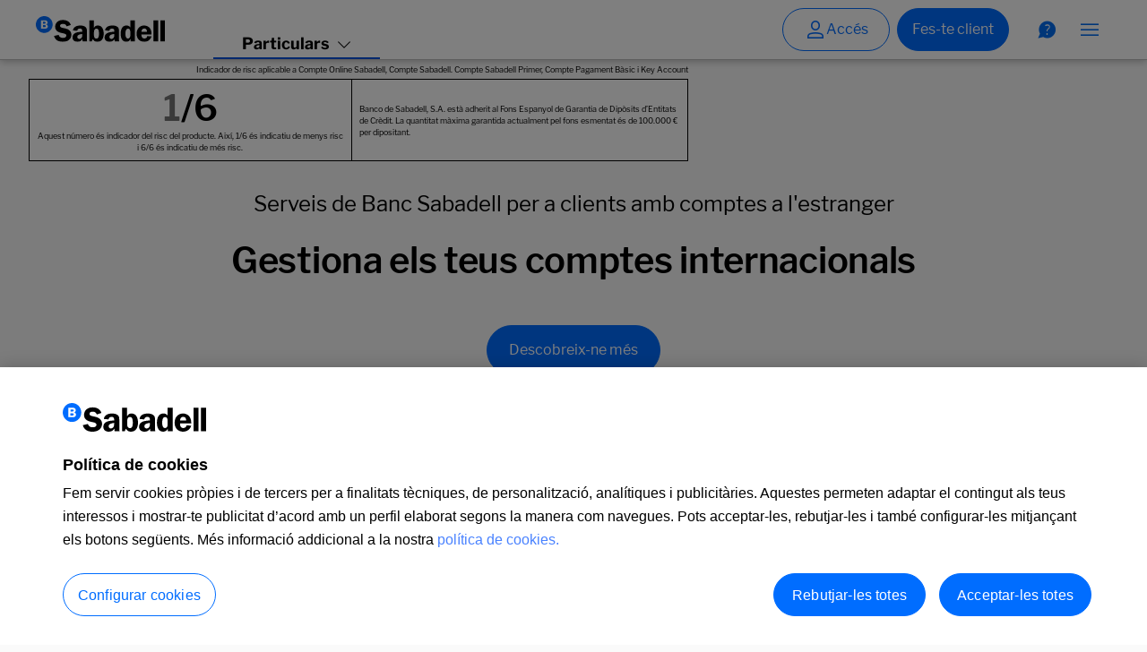

--- FILE ---
content_type: text/html; charset=UTF-8
request_url: https://www.bancsabadell.com/bsnacional/ca/particulars/comptes-bancaris/serveis-per-a-clients-amb-comptes-a-lestranger/
body_size: 41101
content:

	
<!DOCTYPE html>
<html lang='ca'>
	






<head>


























<script src="https://cdn.cookielaw.org/scripttemplates/otSDKStub.js" type="text/javascript" charset="UTF-8" data-language="ca" data-domain-script="ae74b378-2106-4dfb-964b-6e4ee708a147"></script>


<script class="optanon-category-C0002" src="//tags.tiqcdn.com/utag/sabadell/web-responsive/prod/utag.sync.js"></script>


<script type="text/javascript" src="/StaticFiles/BSNacional/js/common.min.js?version=26.1"></script>
<script type="text/javascript" src="/StaticFiles/BSNacional/js/persoAT.min.js?version=26.1"></script>
<script>var urlPBNacional = '/cs/Satellite/SabAtl/Navegador_Obsoleto/GBS_Generico_FA/2000022702337/1191332198208/{lang}'; var urlPBMobile = '/cs/Satellite?pagename=SabAtl/Page/CapaNavObsMobile&language={lang}';</script>
<script type="text/javascript" src="/StaticFiles/BSNacional/js/check_navigator_bsnacional.js?version=26.1"></script>


<script type="text/javascript" src="/StaticFiles/BSNacional/js/jquery-3.6.0.min.js?version=26.1"></script>


<link rel="stylesheet" href='https://apps.cdn.aws.bancsabadell.com/lib/design-tokens/v12/latest/commons/bs-helpers.css' />
<link rel="stylesheet" href='https://apps.cdn.aws.bancsabadell.com/lib/design-tokens/v12/latest/banc-sabadell/web/proteo-theme.css' />
<link rel="stylesheet" href='https://apps.cdn.aws.bancsabadell.com/lib/design-tokens/v12/latest/banc-sabadell/web/bs-fonts.css' />
<script type="module" src='https://apps.cdn.aws.bancsabadell.com/lib/galatea-gamma/v2/latest/galatea/galatea.esm.js'></script>


	










				<script src ='https://infodata2.bancsabadell.com/scripts/01c54544/01c54544ie8v2.js?version=25.05'></script>
				<script>
				var csid_bc = getJSESSIONID_JBSWL();
				cdApi.setCustomerSessionId(csid_bc);
				</script>			
			




	
	

	
		
		
	<script type="text/javascript" charset="UTF-8" src='/widget-sdk/js/widget.js' async></script>















<meta charset="UTF-8" />
<meta http-equiv="X-UA-Compatible" content="IE=edge" />
<meta name="viewport" content="width=device-width, initial-scale=1.0" />




<meta name="language" content='ca' />

	
		
			
		
	
	



	
		<title>Serveis per a clients amb comptes a l'estranger </title>
	



	
		<meta name="description" content="Fer enviaments de diners entre els teus comptes nacionals i internacionals és possible, fins i tot transferències immediates i sense ser resident.">
	


<meta name="google-site-verification" content='sN_iDuh5bgh79DFP55MtYuE7OOKU2WL_etiIepn3rR8' />
<meta name="msvalidate.01" content='B1C0E505FC3D23FAC1293F5D3B94CC32' />
<meta name="apple-itunes-app" content='app-id=347887638' />
<meta name="fb:app_id" content='7376401215' />
<meta name="twitter:account_id" content='9980072' />

<meta property="og:site_name" content="Banco Sabadell"/>

<meta property="twitter:site" content="@bancosabadell" />
<meta property="twitter:creator" content="@bancosabadell" />
<meta property="twitter:url" content="https://twitter.com/bancosabadell" />
<meta name="origen" content="Banco Sabadell" />
<meta name="author" content="Banco Sabadell" />
<meta name="subject" content="noticias Banco Sabadell" />

<meta property="og:locale:alternate" content="de_DE" />
<meta property="og:locale:alternate" content="fr_FR" />
<meta property="og:locale:alternate" content="en_EN" />
<meta property="og:locale:alternate" content="cat_ES" />
<meta property="og:locale:alternate" content="baq_ES" />

<link rel="apple-touch-icon" sizes="57x57" href="/StaticFiles/BSNacional/Favicon/apple-icon-57x57.png?version=26.1">
<link rel="apple-touch-icon" sizes="60x60" href="/StaticFiles/BSNacional/Favicon/apple-icon-60x60.png?version=26.1">
<link rel="apple-touch-icon" sizes="72x72" href="/StaticFiles/BSNacional/Favicon/apple-icon-72x72.png?version=26.1">
<link rel="apple-touch-icon" sizes="76x76" href="/StaticFiles/BSNacional/Favicon/apple-icon-76x76.png?version=26.1">
<link rel="apple-touch-icon" sizes="114x114" href="/StaticFiles/BSNacional/Favicon/apple-icon-114x114.png?version=26.1">
<link rel="apple-touch-icon" sizes="120x120" href="/StaticFiles/BSNacional/Favicon/apple-icon-120x120.png?version=26.1">
<link rel="apple-touch-icon" sizes="144x144" href="/StaticFiles/BSNacional/Favicon/apple-icon-144x144.png?version=26.1">
<link rel="apple-touch-icon" sizes="152x152" href="/StaticFiles/BSNacional/Favicon/apple-icon-152x152.png?version=26.1">
<link rel="apple-touch-icon" sizes="180x180" href="/StaticFiles/BSNacional/Favicon/apple-icon-180x180.png?version=26.1">
<link rel="icon" type="image/png" sizes="192x192"  href="/StaticFiles/BSNacional/Favicon/android-icon-192x192.png?version=26.1">
<link rel="icon" type="image/png" sizes="32x32" href="/StaticFiles/BSNacional/Favicon/favicon-32x32.png?version=26.1">
<link rel="icon" type="image/png" sizes="96x96" href="/StaticFiles/BSNacional/Favicon/favicon-96x96.png?version=26.1">
<link rel="icon" type="image/png" sizes="16x16" href="/StaticFiles/BSNacional/Favicon/favicon-16x16.png?version=26.1">
<link rel="manifest" href="/StaticFiles/BSNacional/Favicon/manifest.json?version=26.1">
<link rel="mask-icon" href="/StaticFiles/BSNacional/Favicon/safari-pinned-tab.svg?version=26.1" color="#006dff">
<link rel="shortcut icon" href="/StaticFiles/BSNacional/Favicon/favicon.ico?version=26.1">
<meta name="msapplication-TileColor" content="#ffffff">
<meta name="msapplication-TileImage" content="/StaticFiles/BSNacional/Favicon/ms-icon-144x144.png?version=26.1">
<meta name="msapplication-config" content="/StaticFiles/BSNacional/Favicon/browserconfig.xml?version=26.1">
<meta name="theme-color" content="#ffffff">

<link lang="es" rel="alternate" type="application/atom+xml" title="Noticias Banco Sabadell" href="https://feeds.feedburner.com/bslabs" />
<link lang="es" rel="alternate" type="application/atom+xml" title="Noticias Banco Sabadell" href="https://blog.bancsabadell.com/bs/atom.xml" /> 
<link lang="es" rel="alternate" type="application/atom+xml" title="Entradas en 'El Blog de BancoSabadell' (Atom)" href="https://blog.bancsabadell.com/atom.xml" />
<link lang="es" rel="alternate" type="application/rss+xml" title="Entradas en 'El Blog de BancoSabadell' (RSS 1.0)" href="https://blog.bancsabadell.com/index.rdf" />
<link lang="es" rel="alternate" type="application/rss+xml" title="Entradas en 'El Blog de BancoSabadell' (RSS 2.0)" href="https://blog.bancsabadell.com/rss.xml" />
<link lang="es" rel="alternate" type="application/rss+xml" title="CANAL YOUTUBE BANCO SABADELL" href="https://www.youtube.com/bancosabadell" />
<link rel="stylesheet" type="text/css" href="/StaticFiles/BSNacional/css/BSNacionalCSS.min.css?version=26.1">
<link rel='shortlink' href='https://tinyurl.com/d26asvy' />
<link rel='shortlink' href='https://goo.gl/w2dqm' />
<link href="https://plus.google.com/+bancosabadell/posts" rel="publisher"/>
<link href="https://plus.google.com/+bancosabadell/about" rel="publisher"/>
<link href="https://plus.google.com/+bancosabadell/photos" rel="publisher"/>

<meta property="og:type" content="website"/>


	
		
			
			
			
				
					
					<meta property="og:image" content="/bsnacional/es/images/6000286225389/servicio-extranjero.webp" />
				
				
			
		
	











<link rel="canonical" href='https://www.bancsabadell.com/bsnacional/ca/particulars/comptes-bancaris/serveis-per-a-clients-amb-comptes-a-lestranger/'>	






	
<link rel="alternate" hreflang='ca' href='https://www.bancsabadell.com/bsnacional/ca/particulars/comptes-bancaris/serveis-per-a-clients-amb-comptes-a-lestranger/'/>


	
	

	
	

	
	
	
		
	
	
		
		
	

	<link rel="alternate" hreflang='es' href='https://www.bancsabadell.com/bsnacional/es/particulares/cuentas-bancarias/servicios-para-clientes-con-cuentas-en-el-extranjero/'/>


	
	

	
	

	
	
	
		
	
	
		
		
	

	<link rel="alternate" hreflang='en' href='https://www.bancsabadell.com/bsnacional/en/personal/bank-accounts/services-for-customers-with-foreign-accounts/'/>



<script>
function sanitize(str) {
	return str.normalize("NFD").replace(/[\u0300-\u036f]/g, "").toLowerCase();
}
var httpCanonical = $('link[rel=canonical]').attr('href');
const params = new URLSearchParams(window.location.search);
var ParamarticleId = "";
if(params.get('articleID') != null && params.get('articleID') != ''){
ParamarticleId = httpCanonical + "?articleID=" + sanitize(params.get('articleID'));
$('link[rel=canonical]').attr('href',ParamarticleId);
}
</script><style>
@media screen and (max-width: 1439px) {
    section:first-of-type {
        padding-top: 4.5rem;
    }
}
body {
  background: #fafafa !important;
}

a:focus-visible{
	box-shadow: 0 0 0 2px #FFFFFF, 0 0 0 4px #0051DB !important; 
}
</style>

	<meta property="og:title" content='Serveis per a clients amb comptes a l'estranger'/><meta property="og:url" content="https://www.bancsabadell.com/bsnacional/es/particulares/cuentas-bancarias/servicios-para-clientes-con-cuentas-en-el-extranjero/"/><meta property="og:description" content="Fer enviaments de diners entre els teus comptes nacionals i internacionals és possible, fins i tot transferències immediates i sense ser resident."/></head><body style="background-color: #F3F4F5" class="overlay"><script type="text/javascript">
      var utag_data = {};
      (function(a,b,c,d) {
          a='//tags.tiqcdn.com/utag/sabadell/web-responsive/prod/utag.js';b=document;c='script';d=b.createElement(c);d.src=a;d.type='text/java'+c;d.async=true;d.className="optanon-category-C0002";
          a=b.getElementsByTagName(c)[0];a.parentNode.insertBefore(d,a);
      })();
  </script><div style="display:none">matricula-202300266-2-5-10946</div>
  



<script>
var estado = "no conectado";
var tipoVisitante = "no cliente";
if (cookies.getCookie("username") != "") {
	estado = "conectado";
}

if (cookies.getCookie("isUserBanco") == "true") {
	tipoVisitante = "cliente";
}
</script>



 






			 








	
	
	
	
			
	
	
	
	
	
	
	
	
	
	

	

	<script>
		let data_layer = {
			"pagina": {
				"idioma": 'ca',
				"idPagina": '6000045954178',
				"categoriaPagina": 'servicing page',
				"entorno": 'pro',
				"versionCodigo": "",
				"segmento": 'particulares',
				"idContenidoExterno": "",
			
				"pagetype" : ""		
			},
			"prod": {
				"personalizacionProducto": "",
				"categoriaProducto": 'cuentas',
				"nombreProducto": '',
				"nivel1": 'particulares',
				"nivel2": 'cuentas',
				"nivel3": 'servicio cuentas en el extranjero',     
				"nivel4": '',
				"nivel5": '',
				"nivel6": '',
				"nivel7": '',
				"nivel8": '',
			},
			"area": {
				"entorno": 'publica',
				"activoDigital": 'bso',
				"canal": 'comercial'
			},
			"user": {
				"personalizacionCliente": tipoVisitante,
				"estado": estado
			},
			"eventos":{
				"click_cta_info": ""
			}
		};

		/* HUAT-33709 - Tagging FAQs */
		let articleId = getParameterByName("articleID");
		if (articleId !== 'null' && articleId !== '') {
			data_layer.prod.nivel3 = articleId;
			data_layer.pagina.idContenidoExterno = articleId;
		}	

		document.addEventListener("trackingFunctionsLoaded", () => {
			console.log("Evento recibido -> Tealium listo!");
			bsSend("view", data_layer);
		});
	</script>


        
            
            
                
                
                
            







<script>
  customElements.whenDefined('bs-header').then(function () {
    /**
     * Sets the styles for the mobile header.
     */
    const header = document.querySelector('bs-header');
    header.addEventListener('bsHeaderLoaded', () => {
      header.addEventListener('click', () => {
        setTimeout(() => {
          // Get the access button for mobile
          const accessButtonMobile = header.shadowRoot.querySelector('.header-container-retail__menu__access-button');
          // Set the padding-bottom style for the access button
          if (accessButtonMobile) accessButtonMobile.setAttribute("style", "padding-bottom: 240px!important;");
        }, 300);
      })
    })
  });
</script>


<header>
    <bs-header skip-to-main-id="main-content" logo-href="/bsnacional/ca/particulars/" logo-rel="" logo-title="Inici" style="z-index: 900" kind="informational" id="" type="" class="retail sticky" corporate-link="/cs/Satellite/SabAtl/Empresas/1191332202619/ca/" private-banking-link="/bsnacional/ca/banca-privada/"><script type="application/ld+json">
   if(isLogged == "true"){
   {
      "@context": "https://schema.org",
      "@type": "Organization",
      "url": "/bsnacional/ca/particulars/",
      "logo": "[data-uri]"
	}
   }
    </script>
	<bs-chip slot="header-chip" id-chip="empresas" kind="single" label="Empreses"></bs-chip>
	<bs-chip slot="header-chip" id-chip="banca_privada" kind="single" label="Banca Privada"></bs-chip>
	<bs-title class="strong" size="md" slot="menu-top-main-title">Coneix els nostres productes per a Particulars</bs-title><div slot="menu-list" lpos="megamenu_productos" role="list">
<bs-link class="size-md black-icon" icon-name='money-time' icon-position="left" role="listitem" href='/bsnacional/ca/particulars/comptes-bancaris/' onclick="s_objectID='Comptes Bancaris';" data-analytics='Comptes Bancaris'>Comptes Bancaris</bs-link>
<bs-link class="size-md black-icon" icon-name='cards' icon-position="left" role="listitem" href='/bsnacional/ca/particulars/targetes-bancaries/' onclick="s_objectID='Targetes bancàries';" data-analytics='Targetes bancàries'>Targetes bancàries</bs-link>
<bs-link class="size-md black-icon" icon-name='home' icon-position="left" role="listitem" href='/bsnacional/ca/particulars/hipoteques/' onclick="s_objectID='Hipoteques';" data-analytics='Hipoteques'>Hipoteques</bs-link>
<bs-link class="size-md black-icon" icon-name='loan' icon-position="left" role="listitem" href='/bsnacional/ca/particulars/prestecs-i-credits/' onclick="s_objectID='Préstecs personals i crèdits';" data-analytics='Préstecs personals i crèdits'>Préstecs personals i crèdits</bs-link>
<bs-link class="size-md black-icon" icon-name='investment' icon-position="left" role="listitem" href='/bsnacional/ca/particulars/estalvi/' onclick="s_objectID='Estalvi';" data-analytics='Estalvi'>Estalvi</bs-link>
<bs-link class="size-md black-icon" icon-name='chart' icon-position="left" role="listitem" href='/bsnacional/ca/particulars/inversio/' onclick="s_objectID='Inversió';" data-analytics='Inversió'>Inversió</bs-link>
<bs-link class="size-md black-icon" icon-name='deposit' icon-position="left" role="listitem" href='/bsnacional/ca/particulars/jubilacio/' onclick="s_objectID='Jubilació';" data-analytics='Jubilació'>Jubilació</bs-link>
<bs-link class="size-md black-icon" icon-name='shield' icon-position="left" role="listitem" href='/bsnacional/ca/particulars/assegurances/' onclick="s_objectID='Assegurances';" data-analytics='Assegurances'>Assegurances</bs-link>
<bs-link class="size-md black-icon" icon-name='car' icon-position="left" role="listitem" href='/bsnacional/ca/particulars/renting-cotxes/' onclick="s_objectID='Renting Cotxes';" data-analytics='Renting Cotxes'>Renting Cotxes</bs-link>
<bs-link class="size-md black-icon" icon-name='bizum' icon-position="left" role="listitem" href='/bsnacional/ca/particulars/bizum/' onclick="s_objectID='Bizum';" data-analytics='Bizum'>Bizum</bs-link></div><bs-card kind="vertical" slot='menu-card' class="image-right ">
    <div slot="header" class="card__header">
        
			
				
			



	
	
	








<bs-imagery   aspect-ratio="fit" class=""  image-alt='1/6 Nivell de risc actual. Aquest n&uacute;mero &eacute;s indicatiu del risc del producte, sent 1/6 indicatiu de menor risc i 6/6 de major risc. Banco de Sabadell, S.A. es troba adherit al Fons Espanyol de Garantia de Dipòsits d'Entitats de Crèdit. La quantitat màxima garantida actualment pel fons esmentat és de 100.000 € per dipositant.' image-title='ir-banner-menu-cos-CA' image-source='/bsnacional/ca/images/6000087192170/ir-banner-menu-cos-ca.webp'></bs-imagery>
		
    </div><div slot="body" class="card__body">
        
            
                
                
                
            <bs-title-text slot="body" heading-text="Compte Online Sabadell" heading-size="ms" class=" opcion">
<bs-text slot="text" class="size-md align-left hydrated"></bs-text></bs-title-text>

            
                
                
                
            





<bs-text   slot='body' class=" regular size-lg align-left "><div><strong>Una gran jugada! </strong>Fes-te client ara i aprofita l&rsquo;oferta fins al 04/02.</div>
</bs-text>
    </div>
        <bs-buttons-set class="full" slot="footer">
                
                    
                    
                    
                    
                





		
				









<script>
document.addEventListener("DOMContentLoaded", function(event) {
 if (typeof data_layer != "undefined") {
    const getAllVar = linkClickManagement('','','CardDefault','Obre el teu compte online','/bsnacional/ca/particulars/comptes-bancaris/compte-online-sabadell/#quatrepassos','_self','','');

    if($('#bt-6264')){
        
        $('#bt-6264').attr('onclick',getAllVar.linkOnclick);
        $('#bt-6264').attr('href',getAllVar.linkHref);    
    }
 }
});
</script>



<bs-button clickctainfo="cta-boton:vertical card card cos menu superior:abrir cuenta"  id='bt-6264'  class=' primary size-lg ' button-title="Obre el teu compte online" target='_self' href=""  icon-name='' badge-value="" onclick="" data-analytics="Obre el teu compte online"><div>Obre el teu compte online</div>
</bs-button>


        </bs-buttons-set>
    
        
            
            
            
            
            
        



    
        



	


  
  
  
  
  
  
  
  
  
  
  
  
  
  
  
  
  
  




    
        







<bs-link  class=' '  slot="footer" title='1 Consulta el document informatiu de les comissions' onclick="s_objectID='null;CardDefault;1 Consulta el document informatiu de les comissions'" href="/bsnacional/ca/fid_cuenta_online_cat.pdf" target='_blank' icon-name='' icon-position='' type=''>
  1 Consulta el document informatiu de les comissions
</bs-link>
</bs-card>

<div slot="menu-tags-offices" lpos="megamenu_oficinas y cajeros" role="list">
	
	
	
	
	
	



		<bs-link role="listitem"   alt="Cercador d’oficines" href="/bsnacional/ca/cercador-doficines-i-caixers/" target="_self" onclick="s_objectID='Cercador d’oficines';" data-analytics="Cercador d’oficines"> Cercador d’oficines
           
            </bs-link>
		
		
		
		
	
		<bs-link role="listitem"   alt="Demana cita online" href="/cita-previa/landing/index-ca.html" target="_blank" onclick="s_objectID='Demana cita online';" data-analytics="Demana cita online"> Demana cita online
           
            </bs-link>
		
		
		
		
	
		<bs-link role="listitem"   alt="Correos Cash" href="/bsnacional/ca/correos-cash/" target="_self" onclick="s_objectID='Correos Cash';" data-analytics="Correos Cash"> Correos Cash
           
            </bs-link>
		
		
		
		
	

</div><div slot="menu-tags-help" lpos="megamenu_ayuda y contacto" role="list">
	
	
	
	
	
	



		<bs-link role="listitem"   alt="Centre d’Ajuda" href="/bsnacional/ca/centre-dajuda/" target="_self" onclick="s_objectID='Centre d’Ajuda';" data-analytics="Centre d’Ajuda"> Centre d’Ajuda
           
            </bs-link>
		
		
		
		
	
		<bs-link role="listitem"   alt="Contacte" href="/bsnacional/ca/faqoficinesvirtuals/?articleID=360021712099" target="_self" onclick="s_objectID='Contacte';" data-analytics="Contacte"> Contacte
           
            </bs-link>
		
		
		
		
	
		<bs-link role="listitem"   alt="Seguretat" href="/bsnacional/ca/seguretat/" target="_self" onclick="s_objectID='Seguretat';" data-analytics="Seguretat"> Seguretat
           
            </bs-link>
		
		
		
		
	
		<bs-link role="listitem"   alt="Serveis de Banca digital" href="/bsnacional/ca/particulars/serveis-de-banca-digital/" target="_self" onclick="s_objectID='Serveis de Banca digital';" data-analytics="Serveis de Banca digital"> Serveis de Banca digital
           
            </bs-link>
		
		
		
		
	

</div><div slot="menu-tags-interesting_links" class="menu-tags-links" lpos="megamenu_te puede interesar" role="list">
	
	
	
	
	
	



		<bs-link role="listitem"   alt="Simula la teva hipoteca" href="/bsnacional/ca/particulars/hipoteques/simulador-hipoteques/" target="_self" onclick="s_objectID='Simula la teva hipoteca';" data-analytics="Simula la teva hipoteca"> Simula la teva hipoteca
           
            </bs-link>
		
		
		
		
	
		<bs-link role="listitem"   alt="Codi de Bones Pràctiques 2022" href="/cs/Satellite/SabAtl/Acciones-vulnerablesbs/6000080941749/es" target="_self" onclick="s_objectID='Codi de Bones Pràctiques 2022';" data-analytics="Codi de Bones Pràctiques 2022"> Codi de Bones Pràctiques 2022
           
            </bs-link>
		
		
		
		
	
		<bs-link role="listitem"   alt="Servei de trasllat de comptes de pagament" href="/bsnacional/ca/faqoficinesvirtuals/?articleID=7514160288658" target="_self" onclick="s_objectID='Servei de trasllat de comptes de pagament';" data-analytics="Servei de trasllat de comptes de pagament"> Servei de trasllat de comptes de pagament
           
            </bs-link>
		
		
		
		
	
		<bs-link role="listitem"   alt="Fes-te client" href="/bsnacional/ca/particulars/comptes-bancaris/compte-online-sabadell/ " target="_self" onclick="s_objectID='Fes-te client';" data-analytics="Fes-te client"> Fes-te client
           
            </bs-link>
		
		
		
		
	
		<bs-link role="listitem"   alt="Evolució de l'Euríbor" href="/bsnacional/ca/particulars/hipoteques/euribor/" target="_self" onclick="s_objectID='Evolució de l'Euríbor';" data-analytics="Evolució de l'Euríbor"> Evolució de l'Euríbor
           
            </bs-link>
		
		
		
		
	
		<bs-link role="listitem"   alt="Més Sabadell" href="/bsnacional/ca/particulars/messabadell/" target="_self" onclick="s_objectID='Més Sabadell';" data-analytics="Més Sabadell"> Més Sabadell
           
            </bs-link>
		
		
		
		
	

</div></bs-header>
<script>
let typeOfHeader = "no_customer";
let isUserBanco = getCookieHeader("isUserBanco") === "true";
let username = getCookieHeader("username");
let isLogged = username ? "true" : "false";

function getCookieHeader(cname) {
  let name = cname + "=";
  let decodedCookie = decodeURIComponent(document.cookie);
  let ca = decodedCookie.split(';');
  for(let i = 0; i < ca.length; i++) {
   let c = ca[i];
   while (c.charAt(0) == ' ') {
    c = c.substring(1);
   }
   if (c.indexOf(name) == 0) {
    return c.substring(name.length, c.length);
   }
  }
  
  return "";
 }

function updateHeaderType(type) {
    const headerElement = document.querySelector('bs-header[skip-to-main-id="main-content"]');
    if (headerElement) {
        headerElement.id = type;
        headerElement.type = type;
    }
}

function checkLoginStatus() {
    if ("" === "Si") {
        if (isUserBanco) {
            typeOfHeader = username ? "active_session" : "login";
        } else {
            typeOfHeader = "login_no_customer";
        }
    } else {
        if (isUserBanco) {
            typeOfHeader = username ? "active_session" : "customer";
        } else {
            typeOfHeader = "no_customer";
        }
    }
}

checkLoginStatus();
updateHeaderType(typeOfHeader);
</script>

  
    
    
  
  
  
  
  

  
    
    
    
    
	
  
  
  
  

	
	
	
		<script>
			customElements.whenDefined('bs-button').then(() => {
			  document.addEventListener('bsHeaderQuestionClicked', () => {
				data_layer.eventos.nombreLink = "click_cta";
				data_layer.eventos.click_cta_info = "hazte-cliente";
				bsSend("link", data_layer);
				data_layer.eventos.nombreLink = "";
				data_layer.eventos.click_cta_info = "";
				window.location.href = '/bsnacional/ca/centre-dajuda/';
			  });
			});
		</script>
	



  
  
    
    
  
  
  
  

  
    
    
    
    
	
  
  
  
  

	
	
	
		<script>
			customElements.whenDefined('bs-button').then(() => {
			  document.addEventListener('bsHeaderButtonClicked', () => {
				data_layer.eventos.nombreLink = "click_cta";
				data_layer.eventos.click_cta_info = "hazte-cliente";
				bsSend("link", data_layer);
				data_layer.eventos.nombreLink = "";
				data_layer.eventos.click_cta_info = "";
				window.location.href = '/bsnacional/ca/particulars/comptes-bancaris/compte-online-sabadell/&dlink=mc-ic:ic_id-1:ic_cam-clic_hazte_cliente:ic_org-web_responsive:ic_pos-header:ic_tip-button';
			  });
			});
		</script>
	



  
  
  
    
    
  
  
  

  
    
    
    
    
	
  
  
  
  

	
	
	
		<script>
			customElements.whenDefined('bs-button').then(() => {
			  document.addEventListener('bsHeaderAccessButtonClicked', () => {
				data_layer.eventos.nombreLink = "click_cta";
				data_layer.eventos.click_cta_info = "hazte-cliente";
				bsSend("link", data_layer);
				data_layer.eventos.nombreLink = "";
				data_layer.eventos.click_cta_info = "";
				window.location.href = '/bsnacional/ca/particulars/login/';
			  });
			});
		</script>
	


</header>
	
	
	
	
	
	
	<script>
	document.addEventListener('bsHeaderMobileOnlineBankingButtonClicked', ()=> {
		window.location.href = '/bsnacional/ca/particulars/login/';
	});

	var urlTransaccionalKeepAlive = "";
	varTransaccionalTimeSesion = -2;
	var logoutURLTransaccionalNuevo = '/txbs/end.doLogout.bs';
	if (cookies.getCookie("username")) {
		urlTransaccionalKeepAlive = "/txbs/touchservlet";
		varTransaccionalTimeSesion = '270000';
		customElements.whenDefined('bs-header').then(() => {
		let profile =   {
				name: cookies.getCookie("username"),
				dept: 'Particulars',
				moreInfo: [
					{ action: 'Particulars1',text: 'Inicio', clickAnalytics: 'Inicio', url: '/txbs/ChangeLocale.init.bs?locale=CAS&key=1676393661109', target: '_self' },{ action: 'Particulars2',text: 'Correspondència', clickAnalytics: 'Correspondència', url: '/txbs/P4CDNLandingDocsDigital2.init.bs?version=0&portal=correspondence', target: '_self' },{ action: 'Particulars3',text: 'Documentació Digital', clickAnalytics: 'Documentació Digital', url: '/txbs/P4CDNLandingDocsDigital.init.bs?key=vBtPZho10898013811676370843057', target: '_self' },{ action: 'Particulars4',text: 'El meu perfil', clickAnalytics: 'El meu perfil', url: '/txbs/SVBridge.initMyprofile.bs?key=XvdPhIb5930747731676371407034', target: '_self' },{ action: 'Particulars5',text: 'Valorar web', clickAnalytics: 'Valorar web', url: 'javascript:llamadaUserSurvey()', target: '_self' },{ action: 'Particulars6',text: 'Les teves finances', clickAnalytics: 'Les teves finances', url: '/txbs/P4CDNLanding.init.bs?portal=myfinances&version=0&mfe=myfinances-aisp-bso&key=XvdPhIb20739374731676371748116', target: '_self' },{ action: 'Particulars7',text: 'Compres pendents de finalitzar', clickAnalytics: 'Compres pendents de finalitzar', url: '/txbs/CES3DS2.init.bs?key=XvdPhIb3513740661676371926216', target: '_self' },
					{ text: 'Tancar sessió', action: 'cerrarSesion' }
		]
			}
		document.querySelector('bs-header').profile = profile;
	});
		document.addEventListener("bsMenuProfileItemClicked", (e) => {
			if (e.detail.action == "cerrarSesion") {
				Salir();
			}
		});
	}
</script><script type="text/javascript">
  if(isLogged == "true"){  
window.onload = function() {
    // INICIO timeout de sesiÃÆÃÂ³n
    if (varTransaccionalTimeSesion != '-2') {
        initmb();
        timeOutValue = parseInt(varTransaccionalTimeSesion);
        if (typeof(TimerIDS) != 'undefined') {
            clearTimeout(TimerIDS);
        }
        TimerIDS = setTimeout('ShowTimeoutDialog()', timeOutValue);
    }
    // FIN timeout de sesiÃÆÃÂ³n
}
	function llamadaUserSurvey() {
		showUserSurvey('rateBSO','');
	}
	 jQuery('#showSurvey').on('load', function() {
      jQuery(this).contents().find("div.es button#button").click(function() {
        jQuery("#closePopup").css("display", "none");
  });
});
	
	function showUserSurvey(operationName, hashId) {
		var bFilledSurvey = false;
		var bActive = true;
		var segmento = cookies.getCookie("segmento");			 


		var ie = /MSIE (\d+)/.exec(navigator.userAgent);
		ie = ie? ie[1] : null;
		if (ie && ie <= 9) {
			return false;
		}
		
		if (bActive && operationName!="rateBSO") {
			
			
			var nameCookie = "opened_polls";
			if (segmento.substring(0,1) != "P"){
				nameCookie = "opened_empr_polls";
			}
			
			var valorCookie = unescape(getCookie(nameCookie));
			if (valorCookie != "null") {
				
				var posI = valorCookie.indexOf(hashId);						
				if (posI>=0) {
					var posF = valorCookie.indexOf("|",posI);
					if (posF>0){
						res = valorCookie.substring(posI, posF);
					} else {
						res = valorCookie.substring(posI);
					}
					
					//Se busca la operativa en la cookie
					var rateUser = res.indexOf(operationName);
					if (rateUser>0) {
						bFilledSurvey = true;
					}
				}								
			}
		}
		
		
		if ((bActive && !bFilledSurvey) || operationName=="rateBSO") {							
			
			var jsonData = '[{"operativasPart": ["fundingBoundariesNewContract", "split", "nationalTransfer", "nationalTransferNew", "rateBSO"],"operativasEmpr": ["rateBSO"],"url": "/ces/ces-web.html"}]';
			var objJson = JSON.parse(jsonData);
			for(i=0;i<objJson.length;i++){
				var operativas;
				var ruta;
				if (segmento.substring(0,1) != "P"){
					operativas = objJson[i].operativasEmpr;
					ruta = "/txempbs/";
				}else{
					operativas = objJson[i].operativasPart;
					ruta = "/txbs/";
				}
					
				for (j in operativas) {
					if (operativas[j] == operationName) {
						if (objJson[i].url != "") {		
							
							document.getElementById("closePopup").style.display = "block";
							document.getElementById("ligthboxBack").style.display = "block";
							document.getElementById("ligthboxContent").style.display = "block";
							
							if (hashId == "") {
								jQuery.ajax({ 
									url: ruta + 'LoginFW.getInfo2.bs', 
									dataType: 'json', 
									async: false, 
									success: function(json){ 
										hashId=json[0].idhash;
									} 
								});
							}
							var entorno = 'DEV';
							jQuery("#ligthboxContent #container iframe").after('<form name="formShowSurvey" id="formShowSurvey" action="'+objJson[i].url+'" method="post" target="showSurvey"><input name="language" type="hidden" value="es"><input name="tipo_operativa" type="hidden" value="'+operationName+'"><input name="id_usuario" type="hidden" value="'+hashId+'"><input name="entorno" type="hidden" value="'+entorno+'"><input name="segmento" type="hidden" value="'+r("segmento")+'"></form>');						
							document.getElementById("formShowSurvey").submit();
							return true;
						}
					}
				}
			}
		}
		
		return false;
	}
	
	function closeUserSurvey(operationName, hashId, close) {
		
		document.getElementById("ligthboxBack").style.display = "none";
		document.getElementById("ligthboxContent").style.display = "none";
		
		jQuery("form#formShowSurvey").remove();
		
		if (close == 1) {
			
			var nameCookie = "opened_polls";
			var cookieDuration = 365*24*60*60*1000; /*1 year in milliseconds*/
			var segmento = cookies.getCookie("segmento");
			if (segmento.substring(0,1) != "P") {
				nameCookie = "opened_empr_polls";
				if (operationName === "nationalTransferEmpNew") cookieDuration = 180*24*60*60*1000; /*6 months in milliseconds*/
			}
			
			var valorCookie = unescape(getCookie(nameCookie));
			if (valorCookie != "null" && valorCookie !="") {
				var res = "";
				var posI = valorCookie.indexOf(hashId);
				
				if (posI>=0) {
					var posF = valorCookie.indexOf("|",posI);
					if (posF>0) { 
						res = valorCookie.substring(posI, posF);
					} else {
						res = valorCookie.substring(posI);
					}
				} 
			
				if (res != "") {
					var resOp = res + operationName + "#";
					valorCookie = valorCookie.replace(res, resOp);
															
				}  else {
					valorCookie = valorCookie + "|" + hashId + ":" + operationName + "#";
				}
			} else {
				valorCookie = hashId + ":" + operationName + "#";	
			}
			setCookieSurvey(nameCookie, valorCookie, cookieDuration);
		}
		
		function setCookieSurvey (cookieName, cookieValue, duration) {
			var today = new Date();
			var expire = new Date();
			if (duration == null || duration == 0) duration = 24*60*60*1000;
			expire.setTime(today.getTime() + duration);
			document.cookie = cookieName+"="+escape(cookieValue) + ";path=/;expires="+expire.toGMTString();
		}
	}
	function r(name)
		{
			var nameEQ = name + "=";
			var ca = document.cookie.split(';');
			for(var i=0;i < ca.length;i++) {
				var c = ca[i];
				while (c.charAt(0)==' ') c = c.substring(1,c.length);
				if ((c.indexOf(nameEQ) == 0) && (c.length > nameEQ.length)) return unescape(c.substring(nameEQ.length,c.length));
			}
			return null;
		}

				// INICIO funciones para el timeout de sesiÃÆÃâÃâÃÂ³n
function pageWidth() {
    return window.innerWidth != null ? window.innerWidth : document.documentElement && document.documentElement.clientWidth ? document.documentElement.clientWidth : document.body != null ? document.body.clientWidth : null;
}

function pageHeight() {
    return window.innerHeight != null ? window.innerHeight : document.documentElement && document.documentElement.clientHeight ? document.documentElement.clientHeight : document.body != null ? document.body.clientHeight : null;
}

function posLeft() {
    return typeof window.pageXOffset != 'undefined' ? window.pageXOffset : document.documentElement && document.documentElement.scrollLeft ? document.documentElement.scrollLeft : document.body.scrollLeft ? document.body.scrollLeft : 0;
}

function posTop() {
    return typeof window.pageYOffset != 'undefined' ? window.pageYOffset : document.documentElement && document.documentElement.scrollTop ? document.documentElement.scrollTop : document.body.scrollTop ? document.body.scrollTop : 0;
}

//function $(x){
//  return document.getElementById(x);
//}

function scrollFix() {
    var obol = document.getElementById('ol');
    if (obol) {
        obol.style.top = posTop() + 'px';
        obol.style.left = posLeft() + 'px';
    }
}

function sizeFix() {
    var obol = document.getElementById('ol');
    if (obol) {
        obol.style.height = pageHeight() + 'px';
        obol.style.width = pageWidth() + 'px';
    }
}

function kp(e) {
    ky = e ? e.which : event.keyCode;
    if (ky == 88 || ky == 120)
        hm();
    return false;
}

function inf(h) {
    //Antiguo bug de IE con z-index. Ya no aplica.
    /*
    tag=document.getElementsByTagName('select');
    for(i=tag.length-1;i>=0;i--)
        tag[i].style.visibility=h;
    tag=document.getElementsByTagName('object');
    for(i=tag.length-1;i>=0;i--)
        tag[i].style.visibility=h;
        */
}

function ShowModal(obl, wd) {
    var h = 'hidden';
    var b = 'block';
    var p = 'px';
    var obol = document.getElementById('ol');
    var obbxd = document.getElementById('mbd');
    if (obbxd) {
        if (document.getElementById(obl))
            obbxd.innerHTML = document.getElementById(obl).innerHTML;
    }
    if (obol) {
        obol.style.height = pageHeight() + p;
        obol.style.width = pageWidth() + p;
        obol.style.top = posTop() + p;
        obol.style.left = posLeft() + p;
        obol.style.display = b;
    }
    var tp = posTop() + ((pageHeight() - 190) / 2) - 12;
    var lt = posLeft() + ((pageWidth() - wd) / 2) - 12;
    var obbx = document.getElementById('mbox');
    if (obbx) {
        obbx.style.top = (tp < 0 ? 0 : tp) + p;
        obbx.style.left = (lt < 0 ? 0 : lt) + p;
        obbx.style.width = wd + p;
        //obbx.style.height=190+p;
    }
    inf(h);
    if (obbx)
        obbx.style.display = b;
    return false;
}

function hm() {
    var v = 'visible';
    var n = 'none';
    if (document.getElementById('ol'))
        document.getElementById('ol').style.display = n;
    if (document.getElementById('mbox'))
        document.getElementById('mbox').style.display = n;
    inf(v);
}

function initmb() {
    var ab = 'absolute';
    var n = 'none';
    var obody = document.getElementsByTagName('body')[0];
    var frag = document.createDocumentFragment();
    var obol = document.createElement('div');
    obol.setAttribute('id', 'ol');
    obol.style.display = n;
    obol.style.position = ab;
    obol.style.top = 0;
    obol.style.left = 0;
    obol.style.zIndex = 998;
    obol.style.width = '100%';
    frag.appendChild(obol);
    var obbx = document.createElement('div');
    obbx.setAttribute('id', 'mbox');
    obbx.style.display = n;
    obbx.style.position = ab;
    obbx.style.zIndex = 999;
    var obl = document.createElement('span');
    obbx.appendChild(obl);
    var obbxd = document.createElement('div');
    obbxd.setAttribute('id', 'mbd');
    obl.appendChild(obbxd);
    frag.insertBefore(obbx, obol.nextSibling);
    obody.insertBefore(frag, obody.firstChild);
    window.onscroll = scrollFix;
    addResizeListener("sizeFix");
    window.onresize = launchResizeListeners;
}
var checkTimer = "true";
var visible = false
var oldtitle = document.title;

function ShowTimeoutDialog() {
    if (typeof pathNeti !== 'undefined') {
        if (pathNeti == "/txbs/" || pathNeti == "/txempbs/") {
            tealium_data.nivel2 = "timeout";
            tealium_data.categoriaProducto = "banca a distancia"
            tealium_data.nombreProducto = "timeout"
            bsProcesos(tealium_data);
        }
    }

    if (accionUsuarioTx) {
        RefrescarKeepAlive();
    } else {
        if (typeof(kPress) == 'undefined' || !kPress) {
            if (typeof preLogoutIntercam === "function") {
                preLogoutIntercam();
            }
            visible = true;
            ShowModal('boxDesconexion', 530);
            if (document.getElementById("btnsalir")) {
                document.getElementById("btnsalir");
                timer();
            }
        } else {
            kPress = false;
            Continuar();
        }
    }
}

if (typeof(countdown) == 'undefined') {
    countdown = 30;
}

//FunciÃÆÃÂ³n cuenta atrÃÆÃÂ¡s del TimeOut
function timer() {
    var intervalTimer;
    var updateCountdown;
    oldtitle = document.title;
    countdown = 30;

    intervalTimer = setInterval(function() {

        countdown = --countdown <= -1 ? 29 : countdown;
        document.getElementById('countdown-number').innerHTML = countdown;
        document.title = countdown + " " + oldtitle;

        //comprobamos si estamos en el tab de navegador con la web visble.
        if (document.visibilityState === 'visible' && checkTimer == "true") {
            checkTimer = "false";
            refreshCountdown(countdown); //enviamos el tiempo que nos quede de sesiÃÆÃâÃâÃÂ³n.
        }

        if (!visible) {
            clearInterval(intervalTimer);
            countdown = 30;
            checkTimer = "true";
            document.title = oldtitle;
            return;
        }
        if (countdown == 0) {
            clearInterval(intervalTimer);
            SalirAuto();
        }
    }, 1000);

    function refreshCountdown(setTiming) {
        document.getElementsByClassName('fill-circle')[0].classList.add("start"); //Incluimos clase con la animaciÃÆÃâÃâÃÂ³n de la cuenta atrÃÆÃâÃâÃÂ¡s.
        document.getElementsByClassName('fill-circle')[0].style.animationDuration = countdown + 's'; //Enviamos el tiempo que debe durar la animaciÃÆÃâÃâÃÂ³n.
    }
}

function Continuar() {
    hm('boxDesconexion');
    document.title = oldtitle;
    if (typeof pathNeti !== 'undefined') {
        if (pathNeti == "/txbs/" || pathNeti == "/txempbs/") {
            tealium_data.nivel2 = "posicion global";
            tealium_data.categoriaProducto = ""
            tealium_data.nombreProducto = ""
        }
    }

    visible = false;
    Refrescar();
}

var isAICI = false;

function Salir() {
    hm('boxDesconexion');
    visible = false;
    //Ir a la pagina de logout
    if (isAICI) {
        doAction("INOpenReqCreditImportNew.doLogout");
    } else {
        logoutURLPortal(false);
    }
}

function doLogoutResponse(req) {
    window.location.href = logoutURL;
}


function doLogoutBSOnlinePLUS(req) {
    // Para todos los portales se reasigna para hacer el logout de BSOnlinePLUS en Spring.
    try {
        sendRequestForceCallback("/txtransfersbs/spring/sessionLogout", doLogoutResponse);
    } catch (error) { window.location.href = logoutURL; }
}

function doLogoutFFPPSinCookies(req) {
    //do nothing!
}

function doLogoutFFPP(req) {
    var contextoActual = getContextoActual(); //readCookie('rutaTransaccional');

    // Para los portales SabAtl Particulares y SabUbp Particulares se reasigna para hacer el logout de Finanzas Personales en Spring.
    if (contextoActual == "txbs/") {
        try {
            sendRequestForceCallback("/txsa/j_spring_security_logout", doLogoutResponse);
        } catch (error) { window.location.href = logoutURL; }
    } else if (contextoActual == "txsbp/") {
        try {
            sendRequestForceCallback("/txbup/j_spring_security_logout", doLogoutResponse);
        } catch (error) { window.location.href = logoutURL; }
    } else {
        window.location.href = logoutURL;
    }
}

function getContextoActual() {
    var contextoActual = cookies.getCookie('rutaTransaccional');
    if (contextoActual != null) return contextoActual;

    var aceptacionCookies = cookies.getCookie('aceptacionCookies_SabAtl');
    if (aceptacionCookies != null && (aceptacionCookies == "true" || aceptacionCookies == "false")) {
        var segmento = cookies.getCookie('segmento');
        if (segmento == null || segmento.substring(0, 1) == "P") return "txbs/";
        else return "txempbs/";
    }

    var aceptacionCookies = cookies.getCookie('aceptacionCookies_BC');
    if (aceptacionCookies != null && (aceptacionCookies == "true" || aceptacionCookies == "false")) {
        var segmento = cookies.getCookie('segmento');
        if (segmento == null || segmento.substring(0, 1) == "P") return "activobank/";
        else return "txempbc/";
    }

    var aceptacionCookies = cookies.getCookie('aceptacionCookies_SabUbp');
    if (aceptacionCookies != null && (aceptacionCookies == "true" || aceptacionCookies == "false")) {
        return "txsbp/";
    }

    var theHref = window.location.href;
    if (theHref.indexOf('txbsa') != -1) return "txbsa/";
    if (theHref.indexOf('txbs') != -1) return "txbs/";
    if (theHref.indexOf('txempbs') != -1) return "txempbs/";
    if (theHref.indexOf('activobank') != -1) return "activobank/";
    if (theHref.indexOf('txempbc') != -1) return "txempbc/";
    if (theHref.indexOf('txsbp') != -1) return "txsbp/";
    if (theHref.indexOf('txsa') != -1) return "txbs/";
    if (theHref.indexOf('txbgp') != -1) return "activobank/";

    //Por defecto, si la cosa va muy mal -> txbs. 
    return "txbs/";

}
/* Logout segun el portal SabAtl, BC, BSParis, BSCasablanca, Urquijo (SabUbp) */
function logoutURLPortal(modeAuto) {
    var contextoActual = getContextoActual(); //readCookie('rutaTransaccional');
    // Si la desconexion es automatica
    if (modeAuto) {
        logoutURLTransaccionalNuevo = logoutURLTransaccionalNuevo + '?mode=auto';
    }
    // logout por defecto segun portal.
    logoutURL = window.location.protocol + '//' + window.location.host + logoutURLTransaccionalNuevo;

    // Para SabAtl y SabUbp se lanza el logout de InterCAM
    if ((contextoActual == "txbs/") || (contextoActual == "txempbs/") || (contextoActual == "txsbp/")) {

        try {

            /*HDEV-34804 - Control de sesiÃÆÃÂ³n para el widget de Zendesk*/
            localStorage.setItem("z.wdgt.userLoggedOut", true);

            if (typeof logoutIntercam === "function") {
                logoutIntercam(logoutURL);
            } else {
                sendRequestForceCallback("/txappbs/bsonline/logout.do", doNothingResponse);
            }
        } catch (error) {}
        // Para los portales SabAtl Particulares y SabUbp Particulares se lanza el logout de Finanzas Personales.
        if (contextoActual == "txbs/") {
            try {
                sendRequestForceCallback("/txsa/j_spring_security_logout", doNothingResponse);
            } catch (error) {}
        } else if (contextoActual == "txsbp/") {
            try {
                sendRequestForceCallback("/txbup/j_spring_security_logout", doNothingResponse);
            } catch (error) {}
        }

    }

    if (typeof logoutIntercam === "function") {
        // No hacemos redireccion se harÃÆÃâÃâÃÂ¡ en la funcion logoutIntercam
    } else {

        var keyRandom = getKeyRandom();
        if (logoutURL.indexOf("?") != -1) {
            logoutURL = logoutURL + "&key=" + keyRandom;
        } else {
            logoutURL = logoutURL + "?key=" + keyRandom;
        }
        window.location.href = logoutURL;
    }
}

function esperarRespuestaLogout(request) {
    var xmlLogout = request.responseText;
    //document.write(xmlLogout);
}

function SalirAuto() {
    hm('boxDesconexion');
    visible = false;

    //Ir a la pagina de logout
    if (isAICI) {
        doAction("INOpenReqCreditImportNew.doLogout");
    } else {
        logoutURLPortal(true);
    }
}


//TIMEOUT /// 02/01/07 P3993
// 11 min ----> 660000;
//timeOutValue = parseInt(varTransaccionalTimeSesion);
//timeAlert = timeOutValue-3000;
var accionUsuarioTx = false;
var timeAccionUsuarioTx = null;
var accionUsuarioRefrescar = false;

function doNothingResponse(req) {}
function Refrescar() {
    sendRequest(urlTransaccionalKeepAlive, doNothingResponse);
    if (typeof(TimerIDS) != 'undefined') {
        clearTimeout(TimerIDS);
    }
    timeOutValue = parseInt(varTransaccionalTimeSesion);
    accionUsuarioTx = false;
    timeAccionUsuarioTx = null;
    accionUsuarioRefrescar = true;
    TimerIDS = setTimeout('ShowTimeoutDialog()', timeOutValue);
}

function RefrescarKeepAlive() {
    if (!Date.now) {
        Date.now = function() { return new Date().getTime(); }
    }
    if (timeAccionUsuarioTx != null) {
        var timeActualTx = Date.now();
        var diferenciaTimeTx = timeActualTx - timeAccionUsuarioTx;
        timeOutValue = parseInt(varTransaccionalTimeSesion) - diferenciaTimeTx;
    } else {
        timeOutValue = parseInt(varTransaccionalTimeSesion);
    }

    sendRequest(urlTransaccionalKeepAlive, doNothingResponse);
    if (typeof(TimerIDS) != 'undefined') {
        clearTimeout(TimerIDS);
    }
    accionUsuarioTx = false;
    timeAccionUsuarioTx = null;
    TimerIDS = setTimeout('ShowTimeoutDialog()', timeOutValue);
}


function MantenerSesion() {
    if (r("username") != null) {
        if (accionUsuarioRefrescar) {
            accionUsuarioRefrescar = false;
        } else {
            accionUsuarioTx = true;
            if (!Date.now) {
                Date.now = function() { return new Date().getTime(); }
            }
            timeAccionUsuarioTx = Date.now();
        }
    }
}
// FIN funciones para el timeout de sesiÃÆÃâÃâÃÂ³n
function sendRequest(url, callback, postData) {
    var req = createXMLHTTPObject();
    if (!req) return;
    var method = (postData) ? "POST" : "GET";
    req.open(method, url, true);
    req.setRequestHeader('User-Agent', 'XMLHTTP/1.0');
    if (postData)
        req.setRequestHeader('Content-type', 'application/x-www-form-urlencoded');
    req.onreadystatechange = function() {
        if (req.readyState != 4) return;
        if (req.status != 200 && req.status != 304) {
            //          alert('HTTP error ' + req.status);
            return;
        }
        callback(req);
    }
    if (req.readyState == 4) return;
    req.send(postData);
    //alert(req.readyState);
}

function createXMLHTTPObject() {
    var xmlhttp = false;
    var factories = XMLHttpFactories();
    for (var i = 0; i < factories.length; i++) {
        try {
            xmlhttp = factories[i]();
        } catch (e) {
            continue;
        }
        break;
    }
    return xmlhttp;
}

function XMLHttpFactories() {
    return [
        function() { return new XMLHttpRequest() },
        function() { return new ActiveXObject("Msxml2.XMLHTTP") },
        function() { return new ActiveXObject("Msxml3.XMLHTTP") },
        function() { return new ActiveXObject("Microsoft.XMLHTTP") }
    ];
}

// INICIO MAR - funcion de control multiple de evento resize
var resizeListeners = "";

function addResizeListener(listener) {
    if (resizeListeners == "") {
        resizeListeners = listener + "();";
    } else {
        resizeListeners = resizeListeners + listener + "();";
    }
}

function launchResizeListeners() {
    eval(resizeListeners);
}
  }
</script><div id="pligthboxBack" style="display:none">
<div id="ligthboxBack" style="display:none"></div>
<div id="ligthboxContent" style="display:none">
 <div id="container">
   <span id="closePopup" onclick="closeUserSurvey($('input[name=tipo_operativa]').val(),$('input[name=id_usuario]').val(),1);"><img alt="Cerrar" title="Cerrar" src="/StaticFiles/SabAtl/img/cerrarProducto.png"></span>
   <iframe name="showSurvey" id="showSurvey" src="" width="600" height="590" scrolling="no" frameborder="0"></iframe>
 </div>
</div>
<div style="display:none;" id="popUpDual" style="z-index: 997;" class="overlayPopUpDual">
    <div class="cuerpoModulo" id="popUpDualBody">
      <p>Cargando...</p>
    </div>
  </div>
<div id="boxDesconexion" class="dialog"><div class="container"><div id="countdown"><div id="countdown-number">30</div><svg viewBox="0 0 105 105"><circle class="bg-circle" r="48" cx="50" cy="50"></circle><circle class="fill-circle" r="48" cx="50" cy="50"></circle></svg></div></div><div class="askDesconx"><span id="askDesc">Per seguretat, la teva sessió es tancarà aviat.</span>
<div class="resetSS"><span id="status"></span></div><button id="btnsalir" onclick="Salir();">Tancar-la ara</button><button class="btn-continue" onclick="Continuar();">Continuar navegant</button></div></div>
</div>
<script>
if (isLogged === "true") {
  document.getElementById('pligthboxBack').style.display = 'block';
} else {
  document.getElementById('pligthboxBack').style.display = 'none';
}
</script>

        
    
    
<main>
	<a id="main-content" tabindex="-1"></a>

            
				
				
				
				
				
				
				
					
						
					
				
			
				
				
				  
				  
				  
				  
				  
				  
				



<section  id="Risk_Panel_Cuentas_Desktop_CA"  class="   sectionMarginTop-xxxxl sectionMarginBottom-none  sectionPaddingTop-xxxxl  sectionPaddingBottom-none">
<div style="display: none;">matricula-</div>

  <bs-layout class="no-margins">
    <bs-row>
      <bs-col size--1-1 class="layout-center"><bs-risk-panel  warning-text="Indicador de risc aplicable a Compte Online Sabadell, Compte Sabadell. Compte Sabadell Primer, Compte Pagament Bàsic i Key Account"  risk-number="1"></bs-risk-panel>

      </bs-col>
    </bs-row>
  </bs-layout>
</section>

				
				
								
            
            
				
				
				
				
				
				
				
					
						
					
				
			
				
				
				  
				  
				  
				  
				  
				  
				





   
   





    
    
    <script type="text/javascript">
    let urlImageLeft6000045954531 = '/bsnacional/ca/images/6000089712575/hero-conline-no-bolo-ca.webp';
    let urlImageRight6000045954531 = '/bsnacional/ca/images/6000089713009/servicio-clientes-cuentas-extranjero-banco-sabadell.webp';
	let urlSmallImageLeftt6000045954531 = '';
	let urlSmallImageRight6000045954531 = '';
    let products6000045954531 = ("[]").replace("[","").replace("]","").split(",");

    let marginTopRightImg6000045954531 = ''
    let smallMarginTopLeftImg6000045954531 = ''
    let smallMarginTopRightImg6000045954531 = ''


	customElements.whenDefined('bs-hero').then(function () {
		if($('bs-hero#t6000045954531 > bs-text[slot=main-action-button]')){
			$('bs-hero#t6000045954531 > bs-text[slot=main-action-button]').addClass("footer-description");
		}
		
		let setButtonClasses = () => {
			const isSmallBreakpoint = Math.max(document.documentElement.clientWidth || 0, window.innerWidth || 0) < 769;
			const heros = document.querySelectorAll('#t6000045954531');
			let buttons = [];
			Array.from(heros).forEach((hero) => {
				buttons.push(hero.querySelector('#t6000045954531  bs-button'));
			});
			if (isSmallBreakpoint) {
			//  buttons.forEach((button) => button.classList.add('flex--full'));
			} else {
			//   buttons.forEach((button) => button.classList.remove('flex--full'));
			}
		};
		setButtonClasses();
		window.addEventListener('resize', (e) => {
			setButtonClasses();
		});
		let animation = true;
		if('' != null || '' == "No") {
			animation = false;
		}
		let hero6000045954531 = document.querySelector('#t6000045954531');
        hero6000045954531.marginTopLeftImg = +'px';
        switch('default') {
            case 'category':
                if(urlImageLeft6000045954531 != "") {
                    hero6000045954531.categoryImage = urlImageLeft6000045954531.replaceAll("amp;","");
                    hero6000045954531.categoryImageTitle = 'movil-cuenta-online-banco-sabadell';
                    hero6000045954531.categoryImageAlt = 'móvil cuenta online Banco Sabadell';
                }
                break;
            case 'product':
                if(urlImageLeft6000045954531 != "") {
                    hero6000045954531.productImage = urlImageLeft6000045954531.replaceAll("amp;","");
                    hero6000045954531.productImageTitle = 'movil-cuenta-online-banco-sabadell';
                    hero6000045954531.productImageAlt = 'móvil cuenta online Banco Sabadell';
                }
                break;
            default:
                if(urlImageRight6000045954531 != "") {
                    hero6000045954531.rightImgSrc =   urlImageRight6000045954531.replaceAll("amp;","");
                    hero6000045954531.rightImgTitle = 'servicios-clientes-cuentas-extranjero-banco-sabadell';
                    hero6000045954531.rightImgAlt =  'Dona mirant el seu mòbil';
                }
                if(urlImageLeft6000045954531 != "") {
                    hero6000045954531.leftImgSrc = urlImageLeft6000045954531.replaceAll("amp;","");
                    hero6000045954531.leftImgTitle = 'movil-cuenta-online-banco-sabadell';
                    hero6000045954531.leftImgAlt = 'móvil cuenta online Banco Sabadell';
                }
                if(urlSmallImageRight6000045954531 != "") {
                    hero6000045954531.smallRightImgSrc =  urlSmallImageRight6000045954531.replaceAll("amp;","");
                }
                if(urlSmallImageLeftt6000045954531 != "") {
                    hero6000045954531.smallLeftImgSrc =  urlSmallImageLeftt6000045954531.replaceAll("amp;","");
                }
        }
        hero6000045954531.marginTopRightImg = marginTopRightImg6000045954531+'px';
        hero6000045954531.productHighlight = products6000045954531;
		

	});
</script><section aria-labelledby='gestiona-els-diners-dels-teus-comptes-a-l-estranger' id=""  class="   sectionMarginTop-none sectionMarginBottom-  sectionPaddingTop-none  sectionPaddingBottom-none "><div style="display:none;" >matricula-</div><bs-hero type="default" product-img-alt="móvil cuenta online Banco Sabadell" category-img-alt="móvil cuenta online Banco Sabadell" id="t6000045954531">  
						
			 
			  
			  			  
			  
		





<bs-title slot="title"size="sm"feedback-type="info" class=" align-center regular"><h1 id='gestiona-els-diners-dels-teus-comptes-a-l-estranger'><div>Serveis de Banc Sabadell per a clients amb comptes a l&#39;estranger</div>
</h1 id='gestiona-els-diners-dels-teus-comptes-a-l-estranger'></bs-title>







<bs-title slot="description"size="xxl"feedback-type="info" class=" align-center regular"><h2>Gestiona els teus comptes internacionals</h2></bs-title>






		







<bs-button nada nombrelinkcta="" id='bt-6000045955473'  slot="main-action-button" class=' size-lg ' button-title="Descubre más" target='_self'   icon-name='' badge-value=""
 onclick="s_objectID='2;Hero;Descubre más'" data-analytics="Descubre más">Descobreix-ne m&eacute;s</bs-button><bs-button nada nombrelinkcta="" id='bt-6000045955473-mobile'  slot="main-action-button" class=' size-lg ' button-title="Descubre más" target='_self' href='#card1'  icon-name='' badge-value=""
 onclick="s_objectID='2;Hero;Descubre más'" data-analytics="Descubre más">Descobreix-ne m&eacute;s</bs-button><script>  
  document.querySelector('#bt-6000045955473').addEventListener("bsButtonClick", ()=>{
      var target = $('#card1').offset().top;
      var header = $("bs-header").height();
      $('html, body').animate({
        scrollTop: target - header
      }, 250);
  });
</script><style>
@media only screen and (max-width: 1024px){
	#bt-6000045955473{
    display: none! important;
	}
}
@media only screen and (min-width: 1025px){
	#bt-6000045955473-mobile{
    display: none! important;
	}
}
</style>	








<bs-text   slot='main-action-button' class=" regular size-md align-center "><div>Connecta el teu compte nacional i internacional</div>
</bs-text></bs-hero>
</section>
				
				
				
					
								
            
            
				
				
				
				
				
				
				
					
						
					
				
			
				
				
				  
				  
				  
				  
				  
				  
				



   
   
   
   

<section aria-labelledby='cash-al-teu-compte-a-l-instant-i-100--online' id="card1"  class="   sectionMarginTop-none sectionMarginBottom-lg  sectionPaddingTop-none  sectionPaddingBottom-none">
<div style="display: none;">matricula-</div>

  <bs-layout class="no-margins">
    <bs-row>
      <bs-col size--1-1 class="layout-center">


<bs-card kind="horizontal"  class="image-left ">
    <div slot="header" class="card__header">
    	
				
				
				
			



	
	
	






<bs-imagery   aspect-ratio="fit" class="" style='max-width: 542px; max-height: 416px;' image-alt='Home i dona mirant portàtil' image-title='card-transfer-banco-sabadell' image-source='/bsnacional/ca/images/6000089723324/card-transfer-banco-sabadell.webp'></bs-imagery>
        
    </div>
    
                      
            
                
                
                 
                

                
				
            
<bs-accelerator  slot="body" type="simple"  class="right  " >
  <bs-icon slot="simple-icon" class="size-md" icon-name="instant-check" icon-type="outline"></bs-icon>
  <div slot="middle-content"><h3>Card Transfer</h3>
</div>
</bs-accelerator>


        

        

          
               
              
              
              
              
			  
          



<bs-title slot="body"size="md"feedback-type="info" class=" "><h2 id='cash-al-teu-compte-a-l-instant-i-100--online'><div>
<div>
<div>
<div>Cash al teu compte: a l&#39;instant i 100&nbsp;% online</div>
</div>
</div>
</div>
</h2 id='cash-al-teu-compte-a-l-instant-i-100--online'></bs-title>
        
		
            
                
                
                

                
            






<bs-text   slot='body' class=" regular size-lg align-left "><div><strong>Realitza transfer&egrave;ncies immediates</strong> i envia diners a Espanya des del teu compte internacional al teu compte en euros de Banc Sabadell<sup>1</sup> a trav&eacute;s de l&#39;app.&nbsp;Nom&eacute;s necessites la targeta de l&rsquo;altra entitat i accedir al teu compte. Aix&iacute; de senzill.&nbsp;L&#39;import abonat en euros en el teu compte estar&agrave; subjecte al tipus de canvi aplicable en el moment del trasp&agrave;s.</div>
</bs-text>
        
            
            
            
            
            
            
						
        




    
        



	


  
  
  
  
  
  
  
  
  
  
  
  
  
  
  
  
  
  





    
        







<bs-link  class=' stack size-md icon-xs'  slot="footer" title='Accedeix al teu compte' onclick="s_objectID='3;CardBanner;Accedeix al teu compte'" href="https://www.bancsabadell.com/txbs/TJTopUp.init.bs" target='_self' icon-name='arrow-right' icon-position='right' type=''>
  Accedeix al teu compte
</bs-link>
</bs-card>


      </bs-col>
    </bs-row>
  </bs-layout>
</section>

				
				
								
            
            
				
				
				
				
				
				
				
					
						
					
				
			
				
				
				  
				  
				  
				  
				  
				  
				



   
   
   
   

<section aria-labelledby='fes-transferencies-internacionals-del-teu-compte-angles-al-teu-compte-a-espanya' id=""  class="   sectionMarginTop-lg sectionMarginBottom-lg  sectionPaddingTop-none  sectionPaddingBottom-none">
<div style="display: none;">matricula-</div>

  <bs-layout class="no-margins">
    <bs-row>
      <bs-col size--1-1 class="layout-center">


<bs-card kind="horizontal"  class="image-right ">
    <div slot="header" class="card__header">
    	
				
				
				
			



	
	
	






<bs-imagery   aspect-ratio="fit" class="" style='max-width: 542px; max-height: 416px;' image-alt='Home mirant al mòbil' image-title='transfer-bank-plan-banco-sabadell' image-source='/bsnacional/ca/images/6000089735117/transfer-bank-plan-banco-sabadell.webp'></bs-imagery>
        
    </div>
    
                      
            
                
                
                 
                

                
				
            
<bs-accelerator  slot="body" type="simple"  class="left  " >
  <bs-icon slot="simple-icon" class="size-md" icon-name="movements" icon-type="outline"></bs-icon>
  <div slot="middle-content"><h3>Regular Transfer Plan</h3>
</div>
</bs-accelerator>


        

        

          
               
              
              
              
              
			  
          



<bs-title slot="body"size="md"feedback-type="info" class=" align-left"><h2 id='fes-transferencies-internacionals-del-teu-compte-angles-al-teu-compte-a-espanya'><div>Fes transfer&egrave;ncies internacionals del teu compte angl&egrave;s al teu compte a Espanya</div>
</h2 id='fes-transferencies-internacionals-del-teu-compte-angles-al-teu-compte-a-espanya'></bs-title>
        
		
            
                
                
                

                
            






<bs-text   slot='body' class=" regular size-lg align-left "><p><strong>Fes transfer&egrave;ncies al teu compte espanyol sense costos<sup><span style="font-size: 10.8333px;"><i>2</i></span></sup></strong>, ni per l&#39;enviament ni pel canvi de divisa, i amb garantia de domiciliaci&oacute; banc&agrave;ria<sup><span style="font-size: 10.8333px;"><i>3</i></span></sup>. Nom&eacute;s ho has de sol&middot;licitar a trav&eacute;s del formulari i lliurar-ho a la teva sucursal.</p>
</bs-text>
        
            
            
            
            
            
            
						
        




    
        



	


  
  
  
  
  
  
  
  
  
  
  
  
  
  
  
  
  
  





    
        



    
	
		
		
		
	
	








<style>
@media only screen and (max-width: 1024px){
	#link-6000089743871{
    display: none! important;
	}
}
@media only screen and (min-width: 1025px){
	#link-6000089743871-mobile{
    display: none! important;
	}
}
</style>

<bs-link  id='link-6000089743871' class=' stack size-md icon-xs' rel='' title='Demana el Regular Transfer Plan' alt='Demana el Regular Transfer Plan' bs-aria-label='Demana el Regular Transfer Plan obre document en nova pestanya' slot="footer" href='/bsnacional/ca/formulari_rtp_ok.pdf?bsb=QlNOX011bHRpbWVkaWEtNjAwMDA4OTc0NTQ5OS02MDAwMDQ4OTU3NjYw' target='_blank' icon-name='arrow-right' icon-position='right' type='' onclick="s_objectID='4;CardBanner;Demana el Regular Transfer Plan';" data-analytics='Demana el Regular Transfer Plan' >Demana el Regular Transfer Plan</bs-link>

<bs-link  id='link-6000089743871-mobile' class=' stack size-md icon-xs' rel='' title='Demana el Regular Transfer Plan' alt='Demana el Regular Transfer Plan' bs-aria-label='Demana el Regular Transfer Plan obre document en nova pestanya' slot="footer" href='/bsnacional/ca/formulari_rtp_ok.pdf?bsb=QlNOX011bHRpbWVkaWEtNjAwMDA4OTc0NTQ5OS02MDAwMDQ4OTU3NjYw' target='_blank' icon-name='arrow-right' icon-position='right' type='' onclick="s_objectID='4;CardBanner;Demana el Regular Transfer Plan';" data-analytics='Demana el Regular Transfer Plan' >Demana el Regular Transfer Plan</bs-link>

</bs-card>


      </bs-col>
    </bs-row>
  </bs-layout>
</section>

				
				
								
            
            
				
				
				
				
				
				
				
					
						
					
				
			
				
				
				  
				  
				  
				  
				  
				  
				



   
   
   
   

<section aria-labelledby='vols-coneixer-els-comptes-bancaris-de-banc-sabadell' id=""  class="   sectionMarginTop- sectionMarginBottom-none  sectionPaddingTop-none  sectionPaddingBottom-none">
<div style="display: none;">matricula-</div>

  <bs-layout class="no-margins">
    <bs-row>
      <bs-col size--1-1 class="layout-center">



<bs-title size="lg"feedback-type="info" class=" align-center"><h2 id='vols-coneixer-els-comptes-bancaris-de-banc-sabadell'><div><strong>Vols con&egrave;ixer els comptes bancaris de Banc Sabadell?</strong></div>
</h2 id='vols-coneixer-els-comptes-bancaris-de-banc-sabadell'></bs-title>
      </bs-col>
    </bs-row>
  </bs-layout>
</section>

				
				
								
            
            
				
				
				
				
				
				
				
					
						
					
				
			
				
				
				  
				  
				  
				  
				  
				  
					
<section id=""  class="  "><div style="display:none;" >matricula-</div><bs-layout class="no-margins"><bs-row><bs-col size--1-1 class="layout-center">
				<bs-product-card-set link-text="">
					
						<bs-col size--1-3>
								
									
									
									
									
																	
								




<bs-product-card   outstanding-tag-label="" product-detail="" product-image="/bsnacional/ca/images/6000087741197/key-account-banco-sabadell.webp"  class="product-card-white " product-image-alt="Mujer mirando la pantalla del móvil en una terraza" product-image-title="key-account-banco-sabadell">
	<div slot="product-card-title-tagline"><bs-title class="size-md"><h3>Key Account</h3>
</bs-title><bs-text class="size-sm">El compte bancari per a no residents a Espanya</bs-text></div><bs-list class="size-md" slot="product-card-benefits">
			
					
						
				<bs-list-item class="size-md" icon-name="done" ><div>Creat especialment <strong>per a clients internacionals.</strong></div></bs-list-item>
					
						
				<bs-list-item class="size-md" icon-name="done" ><div>Acc&eacute;s al <strong>servei exclusiu de traducci&oacute;.</strong></div>
</bs-list-item>
					
						
				<bs-list-item class="size-md" icon-name="done" ><div><strong>Targetes sense comissions d&#39;emissi&oacute; ni de manteniment.</strong></div></bs-list-item>
		</bs-list>
        <bs-buttons-set class="stack" slot="product-card-button">
                
                    
                    
                    
                    
										
                







		
				









<script>
document.addEventListener("DOMContentLoaded", function(event) {
 if (typeof data_layer != "undefined") {
    const getAllVar = linkClickManagement('','','ProductCard','Fes-te amb el teu compte Key Account','/bsnacional/ca/particulars/comptes-bancaris/key-account/#trespassos','_self','','');

    if($('#bt-2767')){
        
        $('#bt-2767').attr('onclick',getAllVar.linkOnclick);
        $('#bt-2767').attr('href',getAllVar.linkHref);    
    }
 }
});
</script>



<bs-button clickctainfo="cta-boton:vertical card Key Account:Solicita tu cuenta" bs-aria-label='Fes-te amb el teu compte Key Account' id='bt-2767'  class=' primary size-md ' button-title="Fes-te amb el teu compte Key Account" target='_self' href=""  icon-name='' badge-value="" onclick="" data-analytics="Fes-te amb el teu compte Key Account">Fes-te amb el teu compte</bs-button>


                
                    
                    
                    
                    
										
                







		
				









<script>
document.addEventListener("DOMContentLoaded", function(event) {
 if (typeof data_layer != "undefined") {
    const getAllVar = linkClickManagement('','','ProductCard','Més informació sobre el Key Account','/bsnacional/ca/particulars/comptes-bancaris/key-account/','_self','','');

    if($('#bt-8375')){
        
        $('#bt-8375').attr('onclick',getAllVar.linkOnclick);
        $('#bt-8375').attr('href',getAllVar.linkHref);    
    }
 }
});
</script>



<bs-button clickctainfo="cta-boton:vertical card Key Account:Averigua más" bs-aria-label='Més informació sobre el Key Account' id='bt-8375'  class=' secondary size-md ' button-title="Més informació sobre el Key Account" target='_self' href=""  icon-name='' badge-value="" onclick="" data-analytics="Més informació sobre el Key Account">M&eacute;s informaci&oacute;&nbsp;</bs-button>


        </bs-buttons-set>
    </bs-product-card>
</bs-col>
					
						<bs-col size--1-3>
								
									
									
									
									
																	
								




<bs-product-card   outstanding-tag-label="" product-detail="" product-image="/bsnacional/ca/images/6000087688125/cuenta-pago-basica-banco-sabadell.webp"  class="product-card-white " product-image-alt=" Hombre sentado en un balcon mirando el móvil    " product-image-title="cuenta-pago-basica-banco-sabadell">
	<div slot="product-card-title-tagline"><bs-title class="size-md"><h3>Compte de pagament b&agrave;sic</h3>
</bs-title><bs-text class="size-sm">Un compte lliure, sense vinculacions</bs-text></div><bs-list class="size-md" slot="product-card-benefits">
			
					
						
				<bs-list-item class="size-md" icon-name="done" ><div>Per als que encara no tenen un <strong>compte a Espanya.</strong></div></bs-list-item>
					
						
				<bs-list-item class="size-md" icon-name="done" ><div>Acc&eacute;s a la <strong>banca digital</strong> i als <strong>caixers de l&rsquo;entitat banc&agrave;ria.</strong></div></bs-list-item>
					
						
				<bs-list-item class="size-md" icon-name="done" ><div><strong>Targeta de d&egrave;bit</strong> sense comissi&oacute;&nbsp;d&rsquo;emissi&oacute; ni de manteniment.</div></bs-list-item>
		</bs-list>
        <bs-buttons-set class="stack" slot="product-card-button">
                
                    
                    
                    
                    
										
                







		
				









<script>
document.addEventListener("DOMContentLoaded", function(event) {
 if (typeof data_layer != "undefined") {
    const getAllVar = linkClickManagement('','','ProductCard','Fes-te amb el teu compte de pagament bàsic','/bsnacional/ca/particulars/comptes-bancaris/compte-de-pagament-basic/#trespassos','_self','','');

    if($('#bt-1145')){
        
        $('#bt-1145').attr('onclick',getAllVar.linkOnclick);
        $('#bt-1145').attr('href',getAllVar.linkHref);    
    }
 }
});
</script>



<bs-button clickctainfo="cta-boton:vertical card Cuenta de Pago Básica:Hazte con tu cuenta" bs-aria-label='Fes-te amb el teu compte de pagament bàsic' id='bt-1145'  class=' primary size-md ' button-title="Fes-te amb el teu compte de pagament bàsic" target='_self' href=""  icon-name='' badge-value="" onclick="" data-analytics="Fes-te amb el teu compte de pagament bàsic">Fes-te amb el teu compte</bs-button>


                
                    
                    
                    
                    
										
                







		
				









<script>
document.addEventListener("DOMContentLoaded", function(event) {
 if (typeof data_layer != "undefined") {
    const getAllVar = linkClickManagement('','','ProductCard','Conèixer-ne més sobre el compte de pagament bàsic','/bsnacional/ca/particulars/comptes-bancaris/compte-de-pagament-basic/','_self','','');

    if($('#bt-5045')){
        
        $('#bt-5045').attr('onclick',getAllVar.linkOnclick);
        $('#bt-5045').attr('href',getAllVar.linkHref);    
    }
 }
});
</script>



<bs-button clickctainfo="cta-boton:vertical card Cuenta de Pago básica:Conoce más" bs-aria-label='Conèixer-ne més sobre el compte de pagament bàsic' id='bt-5045'  class=' secondary size-md ' button-title="Conèixer-ne més sobre el compte de pagament bàsic" target='_self' href=""  icon-name='' badge-value="" onclick="" data-analytics="Conèixer-ne més sobre el compte de pagament bàsic">Con&egrave;ixer-ne m&eacute;s</bs-button>


        </bs-buttons-set>
    </bs-product-card>
</bs-col>
					
						<bs-col size--1-3>
								
									
									
									
									
																	
								




<bs-product-card   outstanding-tag-label="" product-detail="" product-image="/bsnacional/ca/images/6000087648970/cuenta-online-banco-sabadell.webp"  class="product-card-white " product-image-alt="Mujer en la calle mirando el móvil" product-image-title="cuenta-online-banco-sabadell">
	<div slot="product-card-title-tagline"><bs-title class="size-md"><h3>Compte Online Sabadell</h3>
</bs-title><bs-text class="size-sm">Un compte <em>online</em>&nbsp;del teu dia a dia.</bs-text></div><bs-list class="size-md" slot="product-card-benefits">
			
					
						
				<bs-list-item class="size-md" icon-name="done" ><div><strong>Sense condicions&nbsp;</strong>de vinculaci&oacute; ni perman&egrave;ncia.</div></bs-list-item>
					
						
				<bs-list-item class="size-md" icon-name="done" ><div><strong>Una targeta de d&egrave;bit</strong> <strong>i una targeta de cr&egrave;dit* gratis, </strong>sense comissions d&#39;emissi&oacute; ni de manteniment.</div>
</bs-list-item>
					
						
				<bs-list-item class="size-md" icon-name="done" ><div><strong>Exclusiva per a nous clients.</strong><br />
<br />
Fes clic a &ldquo;Informa-t&#39;en aqu&iacute;&rdquo; i descobreix la promoci&oacute; vigent.</div>
</bs-list-item>
		</bs-list>
        <bs-buttons-set class="stack" slot="product-card-button">
                
                    
                    
                    
                    
										
                







		
				









<script>
document.addEventListener("DOMContentLoaded", function(event) {
 if (typeof data_layer != "undefined") {
    const getAllVar = linkClickManagement('','','ProductCard','Obre el teu Compte Online Sabadell','/bsnacional/ca/particulars/comptes-bancaris/compte-online-sabadell/#quatrepassos','_self','','');

    if($('#bt-5309')){
        
        $('#bt-5309').attr('onclick',getAllVar.linkOnclick);
        $('#bt-5309').attr('href',getAllVar.linkHref);    
    }
 }
});
</script>



<bs-button clickctainfo="cta-boton:vertical card Cuenta Online Sabadell:Abre tu cuenta online Sabadell" bs-aria-label='Obre el teu compte online Sabadell' id='bt-5309'  class=' primary size-md ' button-title="Obre el teu Compte Online Sabadell" target='_self' href=""  icon-name='' badge-value="" onclick="" data-analytics="Obre el teu Compte Online Sabadell">Obre el teu compte online</bs-button>


                
                    
                    
                    
                    
										
                

		
				








<bs-button clickctainfo="cta-boton:vertical card Cuenta Online Sabadell:Infórmate aquí" nombrelinkcta="" id='bt-6000237318315' bs-aria-label='Informa-te´n aquí sobre el Compte Online Sabadell'  class=' secondary size-md ' button-title="Informa-te'n aquí sobre el Compte Sabadell" target='_self' href='https://www.bancsabadell.com/bsnacional/ca/particulars/comptes-bancaris/compte-online-sabadell/'  icon-name='' badge-value=""
 onclick="s_objectID='null;ProductCard;Informa-te'n aquí sobre el Compte Sabadell'" data-analytics="Informa-te'n aquí sobre el Compte Sabadell">Informa-te&#39;n aqu&iacute;</bs-button><bs-button clickctainfo="cta-boton:vertical card Cuenta Online Sabadell:Infórmate aquí" nombrelinkcta="" id='bt-6000237318315-mobile' bs-aria-label='Informa-te´n aquí sobre el Compte Online Sabadell'  class=' secondary size-md ' button-title="Informa-te'n aquí sobre el Compte Sabadell" target='_self' href='https://www.bancsabadell.com/bsnacional/ca/particulars/comptes-bancaris/compte-online-sabadell/'  icon-name='' badge-value=""
 onclick="s_objectID='null;ProductCard;Informa-te'n aquí sobre el Compte Sabadell'" data-analytics="Informa-te'n aquí sobre el Compte Sabadell">Informa-te&#39;n aqu&iacute;</bs-button><style>
@media only screen and (max-width: 1024px){
	#bt-6000237318315{
    display: none! important;
	}
}
@media only screen and (min-width: 1025px){
	#bt-6000237318315-mobile{
    display: none! important;
	}
}
</style>	


        </bs-buttons-set>
    </bs-product-card>
</bs-col>
					
						<bs-col size--1-3>
								
									
									
									
									
																	
								




<bs-product-card   outstanding-tag-label="" product-detail="" product-image="/bsnacional/ca/images/6000087669754/c-banco.webp"  class="product-card-white " product-image-alt="Hombre sentado en un banco con una oficina de Sabadell detrás" product-image-title="cuenta-sabadell-banco-sabadell">
	<div slot="product-card-title-tagline"><bs-title class="size-md"><h3>Compte Sabadell</h3>
</bs-title><bs-text class="size-sm">Una opci&oacute; flexible que s&#39;adapta a les teves necessitats</bs-text></div><bs-list class="size-md" slot="product-card-benefits">
			
					
						
				<bs-list-item class="size-md" icon-name="done" ><div><strong>Sense comissi&oacute; d&#39;administraci&oacute; i manteniment</strong> per a menors de 30 anys. <strong>(TIN 0% / <u>TAE 0%</u>)</strong></div></bs-list-item>
					
						
				<bs-list-item class="size-md" icon-name="done" ><div>Gaudeix d&acute;una&nbsp;<strong>targeta de d&egrave;bit sense comissi&oacute; d&#39;emissi&oacute; ni de manteniment.</strong></div></bs-list-item>
					
						
				<bs-list-item class="size-md" icon-name="done" ><div><strong>Opera amb les teves targetes</strong> i fes <strong>transfer&egrave;ncies c&ograve;modament.</strong></div></bs-list-item>
		</bs-list>
        <bs-buttons-set class="stack" slot="product-card-button">
                
                    
                    
                    
                    
										
                







		
				









<script>
document.addEventListener("DOMContentLoaded", function(event) {
 if (typeof data_layer != "undefined") {
    const getAllVar = linkClickManagement('','','ProductCard','Crea el teu Compte Sabadell','/bsnacional/ca/particulars/comptes-bancaris/compte-sabadell/#trespassos','_self','','');

    if($('#bt-1791')){
        
        $('#bt-1791').attr('onclick',getAllVar.linkOnclick);
        $('#bt-1791').attr('href',getAllVar.linkHref);    
    }
 }
});
</script>



<bs-button clickctainfo="cta-boton:vertical card Cuenta Sabadell:Crea tu cuenta" bs-aria-label='Crea el teu Compte Sabadell' id='bt-1791'  class=' primary size-md ' button-title="Crea el teu Compte Sabadell" target='_self' href=""  icon-name='' badge-value="" onclick="" data-analytics="Crea el teu Compte Sabadell">Crea el teu compte</bs-button>


                
                    
                    
                    
                    
										
                

		
				








<bs-button clickctainfo="cta-boton:vertical card Cuenta Sabadell:Infórmate aquí" nombrelinkcta="" id='bt-6000237544270' bs-aria-label='Informa-te´n aquí sobre el Compte Sabadell'  class=' secondary size-md ' button-title="Informa-te'n aquí sobre el Compte Sabadell" target='_self' href='https://www.bancsabadell.com/bsnacional/ca/particulars/comptes-bancaris/compte-sabadell/'  icon-name='' badge-value=""
 onclick="s_objectID='null;ProductCard;Informa-te'n aquí sobre el Compte Sabadell'" data-analytics="Informa-te'n aquí sobre el Compte Sabadell">Informa-te&#39;n aqu&iacute;</bs-button><bs-button clickctainfo="cta-boton:vertical card Cuenta Sabadell:Infórmate aquí" nombrelinkcta="" id='bt-6000237544270-mobile' bs-aria-label='Informa-te´n aquí sobre el Compte Sabadell'  class=' secondary size-md ' button-title="Informa-te'n aquí sobre el Compte Sabadell" target='_self' href='https://www.bancsabadell.com/bsnacional/ca/particulars/comptes-bancaris/compte-sabadell/'  icon-name='' badge-value=""
 onclick="s_objectID='null;ProductCard;Informa-te'n aquí sobre el Compte Sabadell'" data-analytics="Informa-te'n aquí sobre el Compte Sabadell">Informa-te&#39;n aqu&iacute;</bs-button><style>
@media only screen and (max-width: 1024px){
	#bt-6000237544270{
    display: none! important;
	}
}
@media only screen and (min-width: 1025px){
	#bt-6000237544270-mobile{
    display: none! important;
	}
}
</style>	


        </bs-buttons-set>
    </bs-product-card>
</bs-col>
					
						<bs-col size--1-3>
								
									
									
									
									
																	
								




<bs-product-card   outstanding-tag-label="" product-detail="" product-image="/bsnacional/es/images/6000045234174/cuentasabadellprimerr.webp"  class="product-card-white " product-image-alt="     Madre e hijo mirando una tablet" product-image-title="cuenta-sabadell-primera-banco-sabadell">
	<div slot="product-card-title-tagline"><bs-title class="size-md"><h3>Compte Sabadell Primer</h3>
</bs-title><bs-text class="size-sm">Per als m&eacute;s petits de la casa</bs-text></div><bs-list class="size-md" slot="product-card-benefits">
			
					
						
				<bs-list-item class="size-md" icon-name="done" ><div>Compte <strong>sense comissi&oacute; d&#39;administraci&oacute; i manteniment </strong>per a menors d&#39;edat&nbsp;<strong>(TIN 0% / <u>TAE 0%</u>)</strong></div></bs-list-item>
					
						
				<bs-list-item class="size-md" icon-name="done" ><div>La seva <strong>targeta de d&egrave;bit sense comissi&oacute; d&rsquo;emissi&oacute; ni de manteniment</strong> per als m&eacute;s grans de 14 anys.</div></bs-list-item>
		</bs-list>
        <bs-buttons-set class="stack" slot="product-card-button">
                
                    
                    
                    
                    
										
                





				











<script>
document.addEventListener("DOMContentLoaded", function(event) {
 if (typeof data_layer != "undefined") {
    const getAllVar = linkClickManagement('','','ProductCard','Crea'ls el seu primer compte sabadell','click_cta','_self','','');

    if($('#bt-7748')){
        
        $('#bt-7748').attr('onclick',getAllVar.linkOnclick);
        $('#bt-7748').attr('href',getAllVar.linkHref);    
    }
 }
});
</script>



<bs-button clickctaname="cta-boton:vertical card Cuenta Sabadell Primera:Créales su primera cuenta"  id='bt-7748'  class=' primary size-md ' button-title="Crea'ls el seu primer compte sabadell" target='_self' href=""  icon-name='' badge-value="" onclick="" data-analytics="Crea'ls el seu primer compte sabadell">Crea&#39;ls el seu primer compte</bs-button>


                
                    
                    
                    
                    
										
                







		
				









<script>
document.addEventListener("DOMContentLoaded", function(event) {
 if (typeof data_layer != "undefined") {
    const getAllVar = linkClickManagement('','','ProductCard','Descobreix-ne més sobre el Compte Sabadell Primer','/bsnacional/ca/particulars/comptes-bancaris/compte-sabadell-primer/','_self','','');

    if($('#bt-2053')){
        
        $('#bt-2053').attr('onclick',getAllVar.linkOnclick);
        $('#bt-2053').attr('href',getAllVar.linkHref);    
    }
 }
});
</script>



<bs-button clickctainfo="cta-boton:vertical card Cuenta Sabadell Primera:Descubre más" bs-aria-label='Descobreix-ne més sobre el Compte Sabadell Primer' id='bt-2053'  class=' secondary size-md ' button-title="Descobreix-ne més sobre el Compte Sabadell Primer" target='_self' href=""  icon-name='' badge-value="" onclick="" data-analytics="Descobreix-ne més sobre el Compte Sabadell Primer">Descobreix-ne m&eacute;s</bs-button>


        </bs-buttons-set>
    </bs-product-card>
</bs-col>
					
				</bs-product-card-set>
			</bs-col>
		</bs-row>
	</bs-layout>
</section>

				
				
								
            
            
				
				
				
				
				
				
				
					
						
					
				
			
				
				
				  
				  
				  
				  
				  
				  
				

<script>
  customElements.whenDefined('bs-social-proof').then(() => {

    let socialProofContent6000045023190 = [

    {
      title: "+2.500",
      text:"caixers propis"
    } , {
      title: "+1.000",
      text:"oficines a tot Espanya"
    } , {
      title: "4,8/5",
      text:"a la qualitat de la nostra app"
    } , {
      title: "+140",
      text:"anys de trajectòria"
    }];
    document.getElementById('bs-social-proof-6000045023190').data = socialProofContent6000045023190;
  });
</script>



   
   

<section aria-labelledby='Dades-que-avalen-la-nostra-experiencia-bancaria-i-innovacio-digital' id="" class="   sectionMarginTop-lg sectionMarginBottom-none  sectionPaddingTop-none  sectionPaddingBottom-none">
<div style="display:none;">matricula-</div>
<bs-social-proof id='bs-social-proof-6000045023190' class = 'light'>
  <bs-title size="xl" slot="main-title" class="align-center"><h2 id='Dades-que-avalen-la-nostra-experiencia-bancaria-i-innovacio-digital'>Dades que avalen la nostra experiència bancària i innovació digital</h2></bs-title>
  </bs-social-proof>
</section>


				
				
				
					
								
            
            
				
				
				
				
				
				
				
					
						
					
				
			
				
				
				  
				  
				  
				  
				  
				  
				








   
  

   

<section aria-labelledby='Descarrega-l-app-Banc-Sabadell' id=''  class="   sectionMarginTop-none sectionMarginBottom-lg  sectionPaddingTop-lg  sectionPaddingBottom-none">

<div class="hidden">matricula-</div>
<bs-layout class="layout-center no-margins">
  <bs-row>
    <bs-col size--1-2>
      <div>


<bs-imagery class=" imageryModulo" aspect-ratio='fit' image-alt='Detall dels moviments bancaris a l'app del mòbil' image-title='Detall dels moviments bancaris a l'app del mòbil'
    image-source='/bsnacional/ca/images/6000087446112/mockupcuentas-ca.webp'></bs-imagery></div>
    </bs-col>
    <bs-col size--1-2 class='flex-block'>
      <div class='tagModule flex-block-centered'>

<div class="tagModule">



<bs-title size="xl"feedback-type="info" class=" "><h2 id='Descarrega-l-app-Banc-Sabadell'>Descarrega l&#39;<em>app</em> Banc Sabadell<br />
&nbsp;</h2>
</bs-title>
  



<bs-title size="xl"feedback-type="info" class=" "><h3><div>Gestiona el teu compte<br />
des del teu m&ograve;bil</div>

<div>&nbsp;</div>
</h3></bs-title>
</div>
<bs-list class="size-lg">
    <div>
        <bs-list-item class='flex-block backgroundWhite'>
          <div class="bs-list-item__container">
            <bs-icon class=" list-item-icon size-lg" role="img" icon-name='withdraw-cash' icon-type="outline"></bs-icon>
            <slot></slot>
          </div>
          <bs-text class=' size-md flex-items-centered'><div>Treu diners i paga les teves compres amb el m&ograve;bil espanyol, sense necessitat de targeta.</div>
</bs-text>
        </div>
      </bs-list-item>
    <div>
        <bs-list-item class='flex-block backgroundWhite'>
          <div class="bs-list-item__container">
            <bs-icon class=" list-item-icon size-lg" role="img" icon-name='send-money' icon-type="outline"></bs-icon>
            <slot></slot>
          </div>
          <bs-text class=' size-md flex-items-centered'><div>Envia i rep diners a trav&eacute;s de Bizum al teu compte bancari amb IBAN espanyol.</div>
</bs-text>
        </div>
      </bs-list-item>
    
  </bs-list><div class='badgeStoreModuleApp'>


<div id='badgeApple-6000102668731' class="badgeImageryModuleApp">
        <bs-link target="_blank" href='https://apps.apple.com/es/app/app-banco-sabadell/id347887638?l=ca'>
         
            <bs-imagery class="" aspect-ratio='fit' image-alt='DISPONIBLE EN App Store' image-title='Descarregar-l-app-de-Sabadell-en-App-Store'
              image-source='/bsnacional/ca/images/6000087454875/app-store-cat.webp'></bs-imagery>
          
        </bs-link>
      </div>


<div id='badgeAndroid-6000102668731' class='badgeImageryModuleApp '>
        <bs-link target="_blank" href='https://play.google.com/store/apps/details?id=net.inverline.bancosabadell.officelocator.android&hl=ca'>
        
            <bs-imagery class="" aspect-ratio='fit' image-alt='DISPONIBLE EN Google Play' image-title='Descarregar-l-app-de-Sabadell-en-Google-Play'
              image-source='/bsnacional/ca/images/6000087460112/google-play-cat.webp'></bs-imagery>
        
        </bs-link>
      </div></div>
      </div>
    </bs-col>
  </bs-row>
</bs-layout>
</section><script>
  function showBadge(id) {
    if (document.querySelector(id)) document.querySelector(id).style.display = "block";
  }
  var userAgent = navigator.userAgent || navigator.vendor || window.opera;
  if (/windows phone/i.test(userAgent)) {
    // Windows Phone must come first because its UA also contains "Android"
    showBadge('#badgeApple-6000102668731');
    showBadge('#badgeAndroid-6000102668731');
  } else if (/android/i.test(userAgent)) {
    showBadge('#badgeAndroid-6000102668731');
  } else if (/iPad|iPhone|iPod/.test(userAgent) && !window.MSStream) {
    // iOS detection from: http://stackoverflow.com/a/9039885/177710
    showBadge('#badgeApple-6000102668731');
  } else {
    // Other case (like desktop)
    showBadge('#badgeApple-6000102668731');
    showBadge('#badgeAndroid-6000102668731');
  }
</script>
				
				
				
					
								
            
            
				
				
				
				
				
				
				
					
						
					
				
			
				
				
				  
				  
				  
				  
				  
				  
				



   
   
   
   

<section aria-labelledby='aixo-et-pot-interessar ' id=""  class="   sectionMarginTop- sectionMarginBottom-none  sectionPaddingTop-none  sectionPaddingBottom-none">
<div style="display: none;">matricula-</div>

  <bs-layout class="no-margins">
    <bs-row>
      <bs-col size--1-1 class="layout-center">



<bs-title size="lg"feedback-type="info" class=" align-center"><h2 id='aixo-et-pot-interessar '><div>Aix&ograve; et pot interessar&nbsp;</div>
</h2 id='aixo-et-pot-interessar '></bs-title>
      </bs-col>
    </bs-row>
  </bs-layout>
</section>

				
				
								
            
            
				
				
				
				
				
				
				
					
						
					
				
			
				
				
				  
				  
				  
				  
				  
				  
				



<section  id=""  class="   sectionMarginTop-none sectionMarginBottom-lg  sectionPaddingTop-none  sectionPaddingBottom-none">
<div style="display: none;">matricula-</div>

  <bs-layout class="no-margins">
    <bs-row>
      <bs-col size--1-1 class="layout-center"><bs-carousel>
<bs-card kind="horizontal"  class="articleImg image-left swiper-slide">
  <div slot="header">
			
		



	
	
	






<bs-imagery   aspect-ratio="fit" class=""  image-alt='Família utilitza un portàtil junts al sofà' image-title='family-using-laptop-sofa' image-source='/bsnacional/ca/images/6000087855776/family-using-laptop-sofa.webp'></bs-imagery>
  </div>

  <div slot="body" class="">
      <div class='categoryTitleOnly'>
       
        <bs-title class="align-left" type="default" size="xs" feedback-type="info"><h3>Comptes - 05/11/2024</h3></h3></bs-title>
        
      </div>
    
      
          
          
          
      



<bs-title size="md"feedback-type="info" class=" "><h4>Comptes bancaris per a l&#39;economia familiar</h4></bs-title>
      
          
          
      






<bs-text    class=" regular size-md align-left "><div><br />
La gesti&oacute; de l&#39;economia familiar requereix planificaci&oacute; i control, tenint en compte la quantitat i varietat de despeses mensuals que es produeixen...</div>
</bs-text>
  </div>


      
        
        
        
        
        
      




    
        



	


  
  
  
  
  
  
  
  
  
  
  
  
  
  
  
  
  
  





    
        









<bs-link  class='  ' bs-aria-label='Llegir article sobre comptes bancaris per a l economia familiar' slot="footer" title='Llegir article' onclick="s_objectID='10;SimpleCard;Llegir article'" href="https://www.bancsabadell.com/bsnacional/ca/blog/comptes-bancaris-per-a-leconomia-familiar/" target='_self' icon-name='file' icon-position='left' type=''>
  Llegir article
</bs-link>




          
            
            
            
          


<bs-tag  class=" outline" icon-name="time" slot="footer">4 min</bs-tag>

      


</bs-card>

<bs-card kind="horizontal"  class="articleImg image-left swiper-slide">
  <div slot="header">
			
		



	
	
	






<bs-imagery   aspect-ratio="fit" class=""  image-alt='abrir cuenta bancaria por internet Banco Sabadell' image-title='abrir-cuenta-bancaria-internet-banco-sabadell' image-source='/bsnacional/es/images/6000251652778/medium-shot-woman-holding-phone-1.webp'></bs-imagery>
  </div>

  <div slot="body" class="">
      <div class='categoryTitleOnly'>
       
        <bs-title class="align-left" type="default" size="xs" feedback-type="info"><h3>Comptes - 29/11/2024</h3></h3></bs-title>
        
      </div>
    
      
          
          
          
      



<bs-title size="md"feedback-type="info" class=" "><h4><div>Comptes bancaris per a estrangers a Espanya</div>
</h4></bs-title>
      
          
          
      






<bs-text    class=" regular size-md align-left "><div><br />
Obrir un&nbsp;compte bancari&nbsp;&eacute;s molt necessari per a qualsevol persona estrangera que arriba a Espanya i t&eacute; pensat quedar-se un temps. Un&nbsp;compte bancari per a estrangers&nbsp;permet...</div>
</bs-text>
  </div>


      
        
        
        
        
        
      




    
        



	


  
  
  
  
  
  
  
  
  
  
  
  
  
  
  
  
  
  





    
        









<bs-link  class='  ' bs-aria-label='Llegir article sobre comptes bancaris per a estrangers a Espanya' slot="footer" title='Llegir article' onclick="s_objectID='10;SimpleCard;Llegir article'" href="/bsnacional/ca/blog/comptes-bancaris-per-a-estrangers-a-espanya/" target='_self' icon-name='file' icon-position='left' type=''>
  Llegir article
</bs-link>




          
            
            
            
          


<bs-tag  class=" outline" icon-name="time" slot="footer">4 min</bs-tag>

      


</bs-card>
</bs-carousel><script type="application/ld+json"> 
        {
              "@context": "https://schema.org",
              "@type": "ItemList",
              "itemListElement": [
              {	
                  "@type": "ListItem",
                  "position": "1",
                  "item": {
                      "@type": "NewsArticle",
                      "url": "https://www.bancsabadell.com/bsnacional/es/blog/cuentas-bancarias-para-la-economia-familiar/",
                      "headline": "Cuentas bancarias para la econom&iacute;a familiar&nbsp;
",
                      "image": ["/bsnacional/ca/images/6000087855776/family-using-laptop-sofa.webp"],
                      "datePublished": "Fri Nov 25 11:29:01 CET 2022",
                      "dateModified":  "Thu Mar 13 16:09:34 CET 2025",
                      "author": [
                          {
                              "@type": "Person",
                              "name": "",
                              "url": "https://www.bancsabadell.com/bsnacional/es/blog/cuentas-bancarias-para-la-economia-familiar/"
                          }
                      ]
                  }
              },
              {	
                  "@type": "ListItem",
                  "position": "2",
                  "item": {
                      "@type": "NewsArticle",
                      "url": "/bsnacional/es/blog/cuentas-bancarias-para-extranjeros-en-espana/",
                      "headline": "Cuentas bancarias para extranjeros en Espa&ntilde;a
",
                      "image": ["/bsnacional/es/images/6000251652778/medium-shot-woman-holding-phone-1.webp"],
                      "datePublished": "Thu Mar 13 16:43:38 CET 2025",
                      "dateModified":  "Fri Mar 14 08:32:39 CET 2025",
                      "author": [
                          {
                              "@type": "Person",
                              "name": "",
                              "url": "/bsnacional/es/blog/cuentas-bancarias-para-extranjeros-en-espana/"
                          }
                      ]
                  }
              }]
        }   
	</script>
      </bs-col>
    </bs-row>
  </bs-layout>
</section>

				
				
								
            
            
				
				
				
				
				
				
				
					
						
					
				
			
				
				
				  
				  
				  
				  
				  
				  
				



   
   
   
   

<section aria-labelledby='tens-cap-dubte-som-aqui-per-ajudar-te' id="" style="background-color: white" class="   sectionMarginTop- sectionMarginBottom-none  sectionPaddingTop-xxxxl  sectionPaddingBottom-lg">
<div style="display: none;">matricula-</div>

  <bs-layout class="no-margins">
    <bs-row>
      <bs-col size--1-1 class="layout-center">

	
		
		
		

	



<bs-title size="lg"feedback-type="info" class=" align-center"><h2 id='tens-cap-dubte-som-aqui-per-ajudar-te'>Tens cap dubte? Som aqu&iacute; per ajudar-te</h2>
</bs-title>
<bs-info-box-set alignment="center">
			<bs-col size--1-3>
				
				
					
					
					
				


  


  



<bs-info-box type="extended"  alignment="center"   icon-name="location"  class="">
  
  
    
    
    
    
  



<bs-title slot="title"size="md"feedback-type="info" class=" "><h3>Oficines i caixers</h3>
</bs-title>

  
  
    
    
    
    
    
  





<bs-text   slot='text' class=" regular size-md align-left "><!--bs-link href="/bsnacional/ca/cercador-doficines-i-caixers/" title="Localitza una oficina">Localitza una oficina</bs-link> o <bs-link href="/cita-previa/landing/index-ca.html" target="_self" title="demana cita prèvia">demana cita pr&egrave;via</bs-link-->



    
        



	


  
  
  
  
  
  
  
  
  
  
  
  
  
  
  
  
  
  




    
        









<bs-link clickctainfo="cta-enlace:body tienes alguna duda oficinas y cajeros localiza oficina:ir" class=' stack size-md icon-xs' bs-aria-label='Localitza una oficina de Banc Sabadell amb el cercador'  title='Localitza una oficina' onclick="s_objectID='null;null;Localitza una oficina'" href="/bsnacional/ca/cercador-doficines-i-caixers/" target='_self' icon-name='' icon-position='' type=''>
  Localitza una oficina
</bs-link>
 o 



    
        



	


  
  
  
  
  
  
  
  
  
  
  
  
  
  
  
  
  
  




    
        









<bs-link clickctainfo="cta-enlace:body tienes alguna duda oficinas y cajeros cita previa:ir" class=' stack size-md icon-xs' bs-aria-label='demana cita prèvia amb un gestor'  title='demana cita prèvia' onclick="s_objectID='null;null;demana cita prèvia'" href="/cita-previa/landing/index-ca.html" target='_self' icon-name='' icon-position='' type=''>
  demana cita prèvia
</bs-link>
</bs-text>
</bs-info-box>
			</bs-col>
		
			<bs-col size--1-3>
				
				
					
					
					
				


  


  



<bs-info-box type="extended"  alignment="center"   icon-name="incoming-call"  class="">
  
  
    
    
    
    
  



<bs-title slot="title"size="md"feedback-type="info" class=" "><h3>Contacta amb nosaltres</h3>
</bs-title>

  
  
    
    
    
    
    
  





<bs-text   slot='text' class=" regular size-md align-center "><div>T&#39;ajudem a trav&eacute;s d&#39;aquestes



    
        



	


  
  
  
  
  
  
  
  
  
  
  
  
  
  
  
  
  
  




    
        







<bs-link clickctainfo="cta-enlace:body tienes alguna duda otras vias de contacto:ir" class=' stack size-md icon-xs'   title='altres vies de contacte' onclick="s_objectID='null;null;altres vies de contacte'" href="/bsnacional/ca/faqoficinesvirtuals/?articleID=360021712099" target='_self' icon-name='' icon-position='' type=''>
  altres vies de contacte
</bs-link>
</div>
</bs-text>
</bs-info-box>
			</bs-col>
		
			<bs-col size--1-3>
				
				
					
					
					
				


  


  



<bs-info-box type="extended"  alignment="center"   icon-name="machine-assistant"  class="">
  
  
    
    
    
    
  



<bs-title slot="title"size="md"feedback-type="info" class=" "><h3>Servei d&#39;Atenci&oacute; al Client</h3>
</bs-title>

  
  
    
    
    
    
    
  





<bs-text   slot='text' class=" regular size-md align-center "><div>Accedeix per presentar una <!--bs-link href="/cs/Satellite/SabAtl/Reclamaciones/GBS_Generico_FA/2000031330915/1191332198208/ca/" target="_self">reclamaci&oacute; oficial</bs-link-->



    
        



	


  
  
  
  
  
  
  
  
  
  
  
  
  
  
  
  
  
  




    
        









<bs-link clickctainfo="cta-enlace:body tienes alguna duda reclamacion:ir" class=' stack size-md icon-xs' bs-aria-label='reclamación oficial accedir a la informació'  title='reclamació oficial' onclick="s_objectID='null;null;reclamació oficial'" href="/cs/Satellite/SabAtl/Reclamaciones/GBS_Generico_FA/2000031330915/1191332198208/ca/" target='_self' icon-name='' icon-position='' type=''>
  reclamació oficial
</bs-link>
</div>
</bs-text>
</bs-info-box>
			</bs-col>
		</bs-info-box-set>
      </bs-col>
    </bs-row>
  </bs-layout>
</section>

				
				
								
            
            
				
				
				
				
				
				
				
					
						
					
				
			
				
				
				  
				  
				  
				  
				  
				  
				



<section  id=""  class="   sectionMarginTop-none sectionMarginBottom-none  sectionPaddingTop-none  sectionPaddingBottom-none">
<div style="display: none;">matricula-</div>

  <bs-layout class="no-margins">
    <bs-row>
      <bs-col size--1-1 class="layout-center">
<bs-col size--1-1="" class="legalv layout-center hydrated">
	
	  <bs-title class="align-left xs hydrated" type="default" size="xs" feedback-type="info"><h3>Condicions legals</h3></bs-title>
	
	<div class="legal-conditions__items">
		
            
            
            
                <bs-text class="strong size-sm hydrated">  </bs-text>
            
            <bs-caption class="size-sm"><p><strong>1</strong> V&agrave;lid per a targetes emeses en pa&iuml;sos de la Uni&oacute; Europea, Isl&agrave;ndia, Noruega i Regne Unit (excepte Cro&agrave;cia, Luxemburg, Malta i Xipre).</p>
</bs-caption>
		
            
            
            
                <bs-text class="strong size-sm hydrated">  </bs-text>
            
            <bs-caption class="size-sm"><p><strong>2</strong> M&agrave;xim de 10.000&nbsp;GBP. En tres dies laborables podr&agrave;s disposar dels teus diners.</p>
</bs-caption>
		
            
            
            
                <bs-text class="strong size-sm hydrated">  </bs-text>
            
            <bs-caption class="size-sm"><p><strong>3</strong> Garantia de domiciliaci&oacute; banc&agrave;ria. En cas d&#39;error, pots reclamar un reemborsament complet i els diners es carregaran al teu compte d&#39;Anglaterra immediatament.</p>
</bs-caption>
		
	</div>
</bs-col>
<style>
    .legalv bs-title {
        margin-bottom: 10px;
    }
    
    tbody > tr > td {
        padding: 14px;
    }

    tbody > tr:first-child {
        border-radius: 4px;
        height: 40px;
    }

    tbody > tr:nth-child(odd) {
        background-color: #fff;
    }

    tbody > tr:nth-child(even) {
        background-color: #FAFAFA;
    }

    tbody {
        font-size: 14px;
    }

    table, th, td {
        border-collapse: collapse;
        border: none;
    }

    tbody > tr:first-child > td {
        padding: 7px 0px 7px 24px;
        border: 1px solid #D8D8D8;
        border-top: 13px solid white;
        border-bottom: 13px solid white;
    }

    tbody > tr:first-child > td:first-child {
        border-left: none;
    }

    tbody > tr:first-child > td:last-child {
        border-right: none;
    }

    tr {
    height: 80px;
    }

    table {
    width: 100% !important;
    }
</style>

      </bs-col>
    </bs-row>
  </bs-layout>
</section>

				
				
								
            
            
				
				
				
				
				
				
				
					
						
					
				
			
				
				
				  
				  
				  
				  
				  
				  
				



<section  id="" style="background-color: white" class="   sectionMarginTop-none sectionMarginBottom-none  sectionPaddingTop-none  sectionPaddingBottom-none">
<div style="display: none;">matricula-</div>

  <bs-layout class="no-margins">
    <bs-row>
      <bs-col size--1-1 class="layout-center">
<bs-breadcrumbs role="list" theme="primary">












    
    

    
    


<bs-link role="listitem" slot="breadcrumbs-item" class="size-sm" href="/bsnacional/ca/particulars/" alt="Inici" title="Inici">Inici</bs-link><bs-link role="listitem" slot="breadcrumbs-item" class="size-sm" href="/bsnacional/ca/particulars/comptes-bancaris/" alt="Comptes Bancaris" title="Comptes Bancaris">Comptes Bancaris</bs-link>
<bs-text aria-current="page" role="listitem" slot="breadcrumbs-item" class="size-sm">Serveis per a clients amb comptes a l'estranger</bs-text>
</bs-breadcrumbs>

<script type="application/ld+json">
    {
        "@context": "https://schema.org",
        "@type": "BreadcrumbList",
        "itemListElement": [{
                "@type": "ListItem",
                "position": 1,
                "name": "Comptes Bancaris",
                "item": "https://www.bancsabadell.com/bsnacional/ca/particulars/comptes-bancaris/"
            },{
                "@type": "ListItem",
                "position": 2,
                "name": "Inici",
                "item": "https://www.bancsabadell.com/bsnacional/ca/particulars/"
            },{
                "@type": "ListItem",
                "position": 3,
                "name": "Serveis per a clients amb comptes a l'estranger"
            }
        ]
    }
</script>

      </bs-col>
    </bs-row>
  </bs-layout>
</section>

				
				
								
            
</main>
  
  
  
  
	 
        

  <footer>
    <bs-footer id="informationalFooter" footer-help-link="/bsnacional/ca/faqoficinesvirtuals/?articleID=360021712099" show-prefooter="true" kind="informational" footer-languages="es,en,ca">
      <!-- Slot prefooter-products -->
      <div slot="prefooter-products" lpos="prefooter-productos" role="list">
      
        
        
      
            <bs-link class="size-sm" role="listitem" alt='Comptes Bancaris' href='/bsnacional/ca/particulars/comptes-bancaris/' onclick="s_objectID='Comptes Bancaris';" data-analytics='Comptes Bancaris'>Comptes Bancaris </bs-link>
            <bs-link class="size-sm" role="listitem" alt='Targetes bancàries' href='/bsnacional/ca/particulars/targetes-bancaries/' onclick="s_objectID='Targetes bancàries';" data-analytics='Targetes bancàries'>Targetes bancàries </bs-link>
            <bs-link class="size-sm" role="listitem" alt='Hipoteques' href='/bsnacional/ca/particulars/hipoteques/' onclick="s_objectID='Hipoteques';" data-analytics='Hipoteques'>Hipoteques </bs-link>
            <bs-link class="size-sm" role="listitem" alt='Préstecs personals i crèdits' href='/bsnacional/ca/particulars/prestecs-i-credits/' onclick="s_objectID='Préstecs personals i crèdits';" data-analytics='Préstecs personals i crèdits'>Préstecs personals i crèdits </bs-link>
            <bs-link class="size-sm" role="listitem" alt='Estalvi' href='/bsnacional/ca/particulars/estalvi/' onclick="s_objectID='Estalvi';" data-analytics='Estalvi'>Estalvi </bs-link>
            <bs-link class="size-sm" role="listitem" alt='Inversió' href='/bsnacional/ca/particulars/inversio/' onclick="s_objectID='Inversió';" data-analytics='Inversió'>Inversió </bs-link>
            <bs-link class="size-sm" role="listitem" alt='Jubilació' href='/bsnacional/ca/particulars/jubilacio/' onclick="s_objectID='Jubilació';" data-analytics='Jubilació'>Jubilació </bs-link>
            <bs-link class="size-sm" role="listitem" alt='Assegurances' href='/bsnacional/ca/particulars/assegurances/' onclick="s_objectID='Assegurances';" data-analytics='Assegurances'>Assegurances </bs-link>
            <bs-link class="size-sm" role="listitem" alt='Renting Cotxes' href='/bsnacional/ca/particulars/renting-cotxes/' onclick="s_objectID='Renting Cotxes';" data-analytics='Renting Cotxes'>Renting Cotxes </bs-link>
            <bs-link class="size-sm" role="listitem" alt='Bizum' href='/bsnacional/ca/particulars/bizum/' onclick="s_objectID='Bizum';" data-analytics='Bizum'>Bizum </bs-link>
      </div>
      <!--Slot prefooter-offices-->
      <div slot="prefooter-offices" lpos="prefooter-oficinas" role="list">
      
        
        
        
        
        
        
      
	
	
	
	
	
	



		<bs-link role="listitem"  class="size-sm"  alt="Cercador d’oficines" href="/bsnacional/ca/cercador-doficines-i-caixers/" target="_blank" onclick="s_objectID='Cercador d’oficines';" data-analytics="Cercador d’oficines"> Cercador d’oficines
           
            </bs-link>
		
		
		
		
	
		<bs-link role="listitem"  class="size-sm"  alt="Demana cita online" href="/cita-previa/landing/index-ca.html" target="_blank" onclick="s_objectID='Demana cita online';" data-analytics="Demana cita online"> Demana cita online
           
            </bs-link>
		
		
		
		
	
		<bs-link role="listitem"  class="size-sm"  alt="Correos Cash" href="/bsnacional/ca/correos-cash/" target="_self" onclick="s_objectID='Correos Cash';" data-analytics="Correos Cash"> Correos Cash
           
            </bs-link>
		
		
		
		
	


      </div>
      <!--Slot prefooter-help-->
      <div slot="prefooter-help" lpos="prefooter_ayuda y contacto" role="list">
      
        
        
        
        
        
        
      
	
	
	
	
	
	



		<bs-link role="listitem"  class="size-sm"  alt="Centre d’Ajuda" href="/bsnacional/ca/centre-dajuda/" target="_self" onclick="s_objectID='Centre d’Ajuda';" data-analytics="Centre d’Ajuda"> Centre d’Ajuda
           
            </bs-link>
		
		
		
		
	
		<bs-link role="listitem"  class="size-sm"  alt="Contacte" href="/bsnacional/ca/faqoficinesvirtuals/?articleID=360021712099" target="_self" onclick="s_objectID='Contacte';" data-analytics="Contacte"> Contacte
           
            </bs-link>
		
		
		
		
	
		<bs-link role="listitem"  class="size-sm"  alt="Seguretat" href="/bsnacional/ca/seguretat/" target="_self" onclick="s_objectID='Seguretat';" data-analytics="Seguretat"> Seguretat
           
            </bs-link>
		
		
		
		
	


      </div>
      <!--Slot Slot prefooter-other_websites-->
      <div slot="prefooter-interesting_links" lpos="prefooter_te puede interesar" role="list">
      
        
        
        
        
        
        
      
	
	
	
	
	
	



		
		<bs-link role="listitem"  class="size-sm"  alt="Compte Online Sabadell" href="/bsnacional/ca/particulars/comptes-bancaris/compte-online-sabadell/" target="_self" onclick="s_objectID='Compte Online Sabadell';" data-analytics="Compte Online Sabadell"> Compte Online Sabadell</bs-link>
		
		
		
	
		<bs-link role="listitem"  class="size-sm"  alt="Domiciliacions" href="/cs/Satellite/SabAtl/Direct-Debits/6000008854903/ca/" target="_blank" onclick="s_objectID='Domiciliacions';" data-analytics="Domiciliacions"> Domiciliacions
           
            </bs-link>
		
		
		
		
	
		<bs-link role="listitem"  class="size-sm"  alt="Simula la teva hipoteca" href="/simulador-hipoteca/calcula-tu-cuota/situacion-actual?l=es" target="_self" onclick="s_objectID='Simula la teva hipoteca';" data-analytics="Simula la teva hipoteca"> Simula la teva hipoteca
           
            </bs-link>
		
		
		
		
	
		<bs-link role="listitem"  class="size-sm"  alt="Simula el teu préstec" href="/txbs/ChangeLocale.init.bs?locale=CAT&key=6n5PKJc9161254261684955337518" target="_blank" onclick="s_objectID='Simula el teu préstec';" data-analytics="Simula el teu préstec"> Simula el teu préstec
           
            </bs-link>
		
		
		
		
	
		<bs-link role="listitem"  class="size-sm"  alt="Serveis de Banca digital" href="/bsnacional/ca/particulars/serveis-de-banca-digital/" target="_self" onclick="s_objectID='Serveis de Banca digital';" data-analytics="Serveis de Banca digital"> Serveis de Banca digital
           
            </bs-link>
		
		
		
		
	
		<bs-link role="listitem"  class="size-sm"  alt="Nens i joves" href="/cs/Satellite/SabAtl/Children-and-Young-Adults/6000026995530/ca/" target="_blank" onclick="s_objectID='Nens i joves';" data-analytics="Nens i joves"> Nens i joves
           
            </bs-link>
		
		
		
		
	
		<bs-link role="listitem"  class="size-sm"  alt="Col·laboradors" href="/bsnacional/ca/particulars/sabadell-collaboradors/" target="_self" onclick="s_objectID='Col·laboradors';" data-analytics="Col·laboradors"> Col·laboradors
           
            </bs-link>
		
		
		
		
	
		<bs-link role="listitem"  class="size-sm"  alt="Sabadell Professional" href="/cs/Satellite/SabAtl/Sabadell-Professional/2000008384861/ca/" target="_self" onclick="s_objectID='Sabadell Professional';" data-analytics="Sabadell Professional"> Sabadell Professional
           
            </bs-link>
		
		
		
		
	
		<bs-link role="listitem"  class="size-sm"  alt="Informació a clients" href="/bsnacional/ca/informacio-a-clients/" target="_self" onclick="s_objectID='Informació a clients';" data-analytics="Informació a clients"> Informació a clients
           
            </bs-link>
		
		
		
		
	
		<bs-link role="listitem"  class="size-sm"  alt="Codi de bones pràctiques 2012" href="/bsnacional/ca/particulars/codi-de-bones-practiques-2012/" target="_blank" onclick="s_objectID='Codi de bones pràctiques 2012';" data-analytics="Codi de bones pràctiques 2012"> Codi de bones pràctiques 2012
           
            </bs-link>
		
		
		
		
	
		<bs-link role="listitem"  class="size-sm"  alt="Codi de bones pràctiques 2022" href="/bsnacional/ca/particulars/codi-de-bones-practiques-2022/" target="_self" onclick="s_objectID='Codi de bones pràctiques 2022';" data-analytics="Codi de bones pràctiques 2022"> Codi de bones pràctiques 2022
           
            </bs-link>
		
		
		
		
	
		<bs-link role="listitem"  class="size-sm"  alt="Accions especials per als afectats per la DANA" href="/bsnacional/ca/accions-especials-per-als-afectats-per-la-dana/" target="_self" onclick="s_objectID='Accions especials per als afectats per la DANA';" data-analytics="Accions especials per als afectats per la DANA"> Accions especials per als afectats per la DANA
           
            </bs-link>
		
		
		
		
	
		<bs-link role="listitem"  class="size-sm"  alt="Bases legals campanyes i promocions" href="/bsnacional/ca/bases-legals-de-campanyes-i-promocions/" target="_self" onclick="s_objectID='Bases legals campanyes i promocions';" data-analytics="Bases legals campanyes i promocions"> Bases legals campanyes i promocions
           
            </bs-link>
		
		
		
		
	
		<bs-link role="listitem"  class="size-sm"  alt="Política de privacitat" href="/cs/Satellite/SabAtl/Politica-de-privacidad/6000025944814/ca/" target="_self" onclick="s_objectID='Política de privacitat';" data-analytics="Política de privacitat"> Política de privacitat
           
            </bs-link>
		
		
		
		
	
		<bs-link role="listitem"  class="size-sm"  alt="Accessibilitat" href="/bsnacional/ca/accessibilitat/" target="_self" onclick="s_objectID='Accessibilitat';" data-analytics="Accessibilitat"> Accessibilitat
           
            </bs-link>
		
		
		
		
	
		<bs-link role="listitem"  class="size-sm"  alt="Mapa del lloc" href="/bsnacional/ca/mapa-del-lloc/" target="_self" onclick="s_objectID='Mapa del lloc';" data-analytics="Mapa del lloc"> Mapa del lloc
           
            </bs-link>
		
		
		
		
	
		<bs-link role="listitem"  class="size-sm"  alt="Els articles més vistos" href="/bsnacional/ca/els-articles-mes-vistos/" target="_self" onclick="s_objectID='Els articles més vistos';" data-analytics="Els articles més vistos"> Els articles més vistos
           
            </bs-link>
		
		
		
		
	


      </div>
      <!--Slot prefooter-other_websites-->
      <div slot="prefooter-other_websites" lpos="prefooter_otras webs del grupo" role="list">
      
        
        
        
        
        
        
      
	
	
	
	
	
	



		<bs-link role="listitem"  class="size-sm"  alt="Grup Banc Sabadell" href="https://www.grupbancsabadell.com/corp/ca/inici.html" target="_blank" onclick="s_objectID='Grup Banc Sabadell';" data-analytics="Grup Banc Sabadell"> Grup Banc Sabadell
           
            </bs-link>
		
		
		
		
	
		<bs-link role="listitem"  class="size-sm"  alt="BS Markets" href="https://www.bsmarkets.com/" target="_blank" onclick="s_objectID='BS Markets';" data-analytics="BS Markets"> BS Markets
           
            </bs-link>
		
		
		
		
	
		<bs-link role="listitem"  class="size-sm"  alt="Fundació Banc Sabadell" href="https://www.fundacionbancosabadell.com/ca/" target="_blank" onclick="s_objectID='Fundació Banc Sabadell';" data-analytics="Fundació Banc Sabadell"> Fundació Banc Sabadell
           
            </bs-link>
		
		
		
		
	
		<bs-link role="listitem"  class="size-sm"  alt="Comunicació" href="https://www.grupbancsabadell.com/comunicacion/ca" target="_blank" onclick="s_objectID='Comunicació';" data-analytics="Comunicació"> Comunicació
           
            </bs-link>
		
		
		
		
	
		<bs-link role="listitem"  class="size-sm"  alt="Més Sabadell" href="/bsnacional/ca/particulars/messabadell/" target="_self" onclick="s_objectID='Més Sabadell';" data-analytics="Més Sabadell"> Més Sabadell
           
            </bs-link>
		
		
		
		
	
		<bs-link role="listitem"  class="size-sm"  alt="Treballa amb nosaltres" href="https://www.sabadellcareers.com/?lang=ca&utm_source=webbs&utm_medium=organic" target="_blank" onclick="s_objectID='Treballa amb nosaltres';" data-analytics="Treballa amb nosaltres"> Treballa amb nosaltres
           
            </bs-link>
		
		
		
		
	


      </div>
      <!--Slot footer-->
      <div slot="footer-link" lpos="footer_legales" role="list">
      
        
        
        
        
        
        
      
	
	
	
	
	
	



		<bs-link role="listitem"  class="size-sm"  alt="Informació a clients" href="/bsnacional/ca/informacio-a-clients/" target="_self" onclick="s_objectID='Informació a clients';" data-analytics="Informació a clients"> Informació a clients
           
            </bs-link>
		
		
		
		
	
		<bs-link role="listitem"  class="size-sm"  alt="PSD2" href="/bsnacional/ca/psd2/" target="_self" onclick="s_objectID='PSD2';" data-analytics="PSD2"> PSD2
           
            </bs-link>
		
		
		
		
	
		<bs-link role="listitem"  class="size-sm"  alt="MIFID" href="/bsnacional/ca/particulars/mifid/" target="_self" onclick="s_objectID='MIFID';" data-analytics="MIFID"> MIFID
           
            </bs-link>
		
		
		
		
	
		<bs-link role="listitem"  class="size-sm"  alt="Documentació PRIIPS" href="https://www.bancsabadell.com/cs/Satellite/SabAtl/Documentacion-PRIIPS/2000025609204/ca/" target="_self" onclick="s_objectID='Documentació PRIIPS';" data-analytics="Documentació PRIIPS"> Documentació PRIIPS
           
            </bs-link>
		
		
		
		
	
		<bs-link role="listitem"  class="size-sm"  alt="Avís legal" href="/bsnacional/ca/avis-legal/" target="_self" onclick="s_objectID='Avís legal';" data-analytics="Avís legal"> Avís legal
           
            </bs-link>
		
		
		
		
	
		<bs-link role="listitem"  class="size-sm"  alt="Política de cookies" href="/bsnacional/ca/particulars/politica-de-cookies/" target="_self" onclick="s_objectID='Política de cookies';" data-analytics="Política de cookies"> Política de cookies
           
            </bs-link>
		
		
		
		
	
		<bs-link role="listitem"  class="size-sm"  alt="Seguretat" href="/bsnacional/ca/seguretat/" target="_self" onclick="s_objectID='Seguretat';" data-analytics="Seguretat"> Seguretat
           
            </bs-link>
		
		
		
		
	
		<bs-link role="listitem"  class="size-sm"  alt="Atenció al client" href="/bsnacional/ca/particulars/atencio-al-client/" target="_self" onclick="s_objectID='Atenció al client';" data-analytics="Atenció al client"> Atenció al client
           
            </bs-link>
		
		
		
		
	


      </div>
    </bs-footer>
  </footer>
  <script>
  var info;
  var footer = document.querySelector('bs-footer[id="informationalFooter"]');
  
  
	
	
  



	





	

		
		info = [
			{
				text: 'Informaci\u00f3 corporativa',
				title:true,
				value:'Acci\u00f3 BS'
			},
			{
				text: "SAB.MC",
				value:"3.193 \u20ac"
			},
			{
				text: "10:22h 22/01/2026",
				value:"-0.4676 %"
			},
		]
    
    
  footer.corporateInformation = info;
  </script>
    
    <script>
    
    firstTime = true;
    const languageFromUrl = 'ca_ES';
	let qP = "";
		if(window.location.search){
			if(window.location.search.substring(0)){
				qP = window.location.search.substring(0);
			}			
		}	
      document.addEventListener('bsLanguageSelectorChanged',(e) => {
        if (firstTime) {
          const languageSelector = document.querySelector('bs-footer').shadowRoot.querySelector("bs-language-selector");
          languageSelector.setAttribute('selected-language',languageFromUrl);
          firstTime = false;
        } else {
          switch (e.detail.language) {
          case 'es_ES':
            if ('es' != 'ca') {
              window.location.href = '/bsnacional/es/particulares/cuentas-bancarias/servicios-para-clientes-con-cuentas-en-el-extranjero/'+qP;
            }
            break;
          case 'en_GB':
            if ('en' != 'ca') {
              window.location.href = '/bsnacional/en/personal/bank-accounts/services-for-customers-with-foreign-accounts/'+qP;
            }
            break;
          case 'ca_ES':
            if ('ca' != 'ca') {
              window.location.href = '/bsnacional/ca/particulars/comptes-bancaris/serveis-per-a-clients-amb-comptes-a-lestranger/'+qP;
            }
            break;
          default:
          }
        }
      });
    </script>
	
  

	
            


  


<bs-sticky-panel id="test_StickyPanel" class="   bottom compact">
  <div class="stickypanel-centered">
  
  
      
      
    






<bs-text    class=" regular size-md align-left "><div>Obre el teu compte online&nbsp;</div>
</bs-text>
    
    
		
		
		
		
		
      




		









<script>
document.addEventListener("DOMContentLoaded", function(event) {
 if (typeof data_layer != "undefined") {
    const getAllVar = linkClickManagement('','','BSN_StickyPanel','Encara no ets client?','/bsnacional/ca/particulars/comptes-bancaris/compte-online-sabadell/#trespassos','_self','','');

    if($('#bt-5721')){
        
        $('#bt-5721').attr('onclick',getAllVar.linkOnclick);
        $('#bt-5721').attr('href',getAllVar.linkHref);    
    }
 }
});
</script>



<bs-button nada  id='bt-5721'  class=' primary size-md stickypanel-centered-button' button-title="Encara no ets client?" target='_self' href=""  icon-name='' badge-value="" onclick="" data-analytics="Encara no ets client?"><div>Encara no ets client?</div>
</bs-button>


    </div>
</bs-sticky-panel>
<script>
  $(window).scroll(function(){
    if ($(window).width() < 769) {
      let stickyPanelHeight = Math.round($("bs-sticky-panel").height()) - 6;
      if ($("footer").offset().top - $(window).height() + stickyPanelHeight - 53 < $(window).scrollTop()) {
        $(".chat-button").css("bottom", 180);
      } else {
        $(".chat-button").css("bottom", stickyPanelHeight+"px");
      }
    }
  });
  
	let io = new IntersectionObserver((entries) => {
		entries.forEach(entry => {
			if (entry.isIntersecting) {
				revert(entry.target);
			} else {
				modify(entry.target);
			}
		});
	});
				
	function modify(el) {
		//var delayInMillis = 3000;
		var delayInMillis = 0;
	setTimeout(function() {
	if ($('bs-hero').length > 0) {
		$('bs-sticky-panel').slideDown();
		$('.chat-button').css("bottom",120);
		$('iframe#launcher').css("bottom",120);
	  } 		
	}, delayInMillis);	

	}
	function revert(el) {
	  if ($('bs-hero').length > 0) {
		$('bs-sticky-panel').slideUp();
		$('.chat-button').css("bottom",0);
		$('iframe#launcher').css("bottom",0);
	  }
	}
	
	function isMobile(){
		let isMobile = /Android|webOS|iPhone|iPad|iPod|BlackBerry|kindle|IEMobile|Opera Mini/i.test(navigator.userAgent);
		return isMobile || (!getDeviceType().includes('Desktop'));
	}
	
	
	function getDeviceType() {
		const width = window.innerWidth;

		if (width <= 768) {
			return 'Mobile';
		} else if (width <= 1024) {
			return 'Tablet';
		} else {
			return 'Desktop';
		}
	}

	
	var mo = new MutationObserver(function(mutations){
	mutations.forEach(function(mutation) {
		if (mutation.type == 'childList') {
			if (mutation.addedNodes.length >= 1){
				if(mutation.addedNodes[0].nodeName == 'IFRAME' && mutation.addedNodes[0].id == 'launcher'){
					var delayInMilliseconds = 1000;
						setTimeout(function() {
						  		$('iframe#launcher').css("bottom",120);
						}, delayInMilliseconds);
						
				}
			}
		}
	});
	});
	
		var observerConfig = {
		attributes: true,
		childList: true,
		CharacterData: true,
		subtree: true,
		attributeOldValue: true,
		characterDataOldValue: true
	}

	var targetNode = document.body;

	$( document ).ready(function() {
	window.addEventListener("load", (event) => {
		if("Si" == 'Si'){
			document.querySelector('bs-sticky-panel').style.display = 'inline';
		}else{
			document.querySelector('bs-sticky-panel').style.display = 'none';
		}
		document.querySelector('bs-sticky-panel').classList.add('sticky-panel-wrapper--visible');
		mo.observe(targetNode, observerConfig);
		if ($('bs-hero').length > 0 && $('bs-sticky-panel').length > 0 ) {
			let heroMobileExist = false;
			document.querySelectorAll('bs-hero').forEach((i) => {
				if(i.parentElement.id.includes('mobile')){
					heroMobileExist = true;
				}
			});	
			if(heroMobileExist){
				document.querySelectorAll('bs-hero').forEach((i) => {
					if (i.parentElement.id.includes('mobile') && isMobile()) {
						io.observe(i);
					}
					if (i.parentElement.id != '' && (!i.parentElement.id.includes('mobile')) && (!isMobile())) {
						io.observe(i);
					}
				});
			}else{
				io.observe(document.querySelector('bs-hero'));
			}
		}
		
		if(($('bs-sticky-panel').length) > 0 && ($('bs-sticky-panel:visible').length) > 0 ){
			if( ($('.chat-button').length) > 0){
				$('.chat-button').css("bottom",120);
			} 
		}
	});
	});

</script>
</body>
    
<script>
    function copyClipboardButton(element){
        navigator.clipboard.writeText(element);
    }
  var numIntentsScroll = 1;
  $(document).ready(function() {
    if(window.location.hash !== ''){
      setTimeout(function(){
        scrollToWithGalatea();
      },400);
    }
  });
  var numIntentsScroll = 1;
  function scrollToWithGalatea(){
    if ($(".hydrated").css("visibility")) {
      var target = $(window.location.hash).offset().top;
      var header = $("bs-header").height();
      $('html, body').animate({
        scrollTop: target - header
      }, 250);
    }else{
      if(numIntentsScroll <= 10){
        setTimeout(function(){
          scrollToWithGalatea();
          numIntentsScroll += 1;
        },125);
      }
    }
  }
window.addEventListener('DOMContentLoaded', (event) => {
    document.body.classList.remove("overlay");
});
function scrollToAncor (ancorSelect){
  var target = $(ancorSelect).offset().top;
  var header = $("bs-header").height();
  $('html, body').animate({
    scrollTop: target - header
  }, 250);
}

function sanitize(str) {
	return str.normalize("NFD").replace(/[\u0300-\u036f]/g, "").toLowerCase();
}

function tagCTA(e) {
	let tag = false;
	if (e.detail.attrs['clickctainfo']) {
		if (e.detail.attrs['nombrelinkcta']) {
			data_layer.eventos.nombreLink = "click_cta," + sanitize(e.detail.attrs['nombrelinkcta'].value);
		}else{
			data_layer.eventos.nombreLink = "click_cta";
		}
		data_layer.eventos.click_cta_info = sanitize(e.detail.attrs['clickctainfo'].value);
		tag = true;
	} else if (e.detail.attrs['clickctaname']) {
		data_layer.eventos.nombreLink = sanitize(e.detail.attrs['clickctaname'].value);
		data_layer.eventos.click_cta_info = "";
		tag = true;
	}
	if (tag === true) {
		bsSend("link", data_layer);
		data_layer.eventos.nombreLink = "";
		data_layer.eventos.click_cta_info = "";
	}
}

document.addEventListener("bsButtonClick", (e) => {
	tagCTA(e);
});

document.addEventListener("bsLinkClick", (e) => {
	tagCTA(e);
});
formAlreadyCliked = false;
function formCliked() {
  if (!formAlreadyCliked) {
	const iframe = document.getElementById('sabadell-frame');
	if(iframe != null && data_layer.pagina.formName == null){
		let iFrameURL = iframe.src;
		data_layer.pagina.formName = iFrameURL.replace(document.location.origin,"");
	}
    data_layer.pagina.nombreLink = "form_click";
    data_layer.prod.paso = "click formulario";
    bsSend("link", data_layer);
    data_layer.pagina.nombreLink = "";
    data_layer.prod.paso = "";
	if(iframe != null && data_layer.pagina.formName == null){
		data_layer.pagina.formName = "";
	}
    formAlreadyCliked = true;
  } 
}

function formOpen() {
  const iframe = document.getElementById('sabadell-frame');
	if(iframe != null && data_layer.pagina.formName == null){
		let iFrameURL = iframe.src;
		data_layer.pagina.formName = iFrameURL.replace(document.location.origin,"");
	}
	data_layer.pagina.nombreLink = "form_view";
	data_layer.prod.paso = "formulario";
	bsSend("link", data_layer);
	data_layer.pagina.nombreLink = "";
	data_layer.prod.paso = "";
	if(iframe != null && data_layer.pagina.formName == null){
		data_layer.pagina.formName = "";
	}
}

function formSucces() {
	const iframe = document.getElementById('sabadell-frame');
	if(iframe != null && data_layer.pagina.formName == null){
		let iFrameURL = iframe.src;
		data_layer.pagina.formName = iFrameURL.replace(document.location.origin,"");
	}
	data_layer.pagina.nombreLink = "form_lead_ok";
	data_layer.prod.paso = "solicitud enviada";
	bsSend("link", data_layer);
	data_layer.pagina.nombreLink = "";
	data_layer.prod.paso = "";
	if(iframe != null && data_layer.pagina.formName == null){
		data_layer.pagina.formName = "";
	}
}

function formError(errorCode,errorDescription) {
	const iframe = document.getElementById('sabadell-frame');
	if(iframe != null && data_layer.pagina.formName == null){
		let iFrameURL = iframe.src;
		data_layer.pagina.formName = iFrameURL.replace(document.location.origin,"");
	}
	data_layer.pagina.nombreLink = "form_error";
	data_layer.prod.paso = "error";
	data_layer.errorCode = errorCode;
	data_layer.errorDescription = errorDescription;
	bsSend("link", data_layer);
	data_layer.pagina.nombreLink = "";
	data_layer.prod.paso = "";
	data_layer.errorCode = "";
	data_layer.errorDescription = "";
	if(iframe != null && data_layer.pagina.formName == null){
		data_layer.pagina.formName = "";
	}
}

function formClosed() {
	data_layer.pagina.formName= "";
	formAlreadyCliked = false;
}

$(document).ready(function() {
	customElements.whenDefined('bs-chip').then(() => {
		document.addEventListener("bsChipChange", function(e) {
			let finalLabel = '';
			let labelVar = $(e.target).attr("label");
			if(e.detail.checked == true){
				if (labelVar) {
					finalLabel = 'cta-filtro:'+labelVar+':seleccionar';
				}
			} else {
				if (labelVar) {
					finalLabel = 'cta-filtro:'+labelVar+':quitar seleccion';
				}
			}
			chipAnalytics(sanitize(finalLabel));
		});
	});
});
function chipAnalytics(tag) {
	data_layer.eventos.info_click_cta = tag;
	data_layer.eventos.nombreLink = "click_cta";
	bsSend("link", data_layer);
	data_layer.eventos.nombreLink = "";
	data_layer.eventos.info_click_cta = "";
}

</script>








<script>

	function setCookie(cname,cvalue,exdays) {
		const d = new Date();
		d.setTime(d.getTime() + (exdays*24*60*60*1000));
		let expires = "expires=" + d.toUTCString();
		document.cookie = cname + "=" + cvalue + ";" + expires + ";path=/";
	}
	
	function deleteCookie(cname) {
		const d = new Date();
		d.setTime(d.getTime() + (0*24*60*60*1000));
		let expires = "expires=" + d.toUTCString();
		document.cookie = cname + "=" + ";" + expires + ";path=/";
	}
	
	function setBSNCookie(cname,cvalue,exdays) {
		const d = new Date();
		d.setTime(d.getTime() + (exdays*24*60*60*1000));
		let expires = "expires=" + d.toUTCString();
		document.cookie = cname + "=" + cvalue + ";" + expires + "; Domain=.bancsabadell.com; Secure; SameSite=None; path=/";
	}

	function getCookie(cname) {
		let name = cname + "=";
		let decodedCookie = decodeURIComponent(document.cookie);
		let ca = decodedCookie.split(';');
		for(let i = 0; i < ca.length; i++) {
			let c = ca[i];
			while (c.charAt(0) == ' ') {
				c = c.substring(1);
			}
			if (c.indexOf(name) == 0) {
				return c.substring(name.length, c.length);
			}
		}
		return "";
	}

	setCookie("segmento", "Particulares", 30);
	setCookie("isBancaPrivada", "false", 30);
	deleteCookie("BSN_Session");
	setBSNCookie("BSN_Session", "ca", 30);
	
	document.addEventListener('readystatechange', function(event) {
		if (event.target.readyState === "complete") {
			setTimeout(function () {
				if(s.campaign != undefined){
					setBSNCookie("s_campaign", s.campaign, 1);
				}
			}, 5000);
		}
	});
	
</script>

</html>


--- FILE ---
content_type: text/css
request_url: https://apps.cdn.aws.bancsabadell.com/lib/design-tokens/v12/latest/banc-sabadell/web/bs-fonts.css
body_size: -888
content:

@font-face {
  font-family: "LibreFranklin";
  src: url('../assets/fonts/LibreFranklin-Regular.eot');
	src: url('../assets/fonts/LibreFranklin-Regular.eot?#iefix') format('embedded-opentype'),
		url('../assets/fonts/LibreFranklin-Regular.otf') format('otf'),
		url('../assets/fonts/LibreFranklin-Regular.ttf') format('truetype'),
		url('../assets/fonts/LibreFranklin-Regular.woff') format('woff'),
		url('../assets/fonts/LibreFranklin-Regular.woff2') format('woff2');
  font-style: normal;
  font-weight: 400;
}

@font-face {
  font-family: "LibreFranklin";
  src: url('../assets/fonts/LibreFranklin-Italic.eot');
	src: url('../assets/fonts/LibreFranklin-Italic.eot?#iefix') format('embedded-opentype'),
		url('../assets/fonts/LibreFranklin-Italic.otf') format('otf'),
		url('../assets/fonts/LibreFranklin-Italic.ttf') format('truetype'),
		url('../assets/fonts/LibreFranklin-Italic.woff') format('woff'),
		url('../assets/fonts/LibreFranklin-Italic.woff2') format('woff2');
  font-style: italic;
  font-weight: 400;
}

@font-face {
  font-family: "LibreFranklin";
  src: url('../assets/fonts/LibreFranklin-SemiBold.eot');
	src: url('../assets/fonts/LibreFranklin-SemiBold.eot?#iefix') format('embedded-opentype'),
		url('../assets/fonts/LibreFranklin-SemiBold.otf') format('otf'),
		url('../assets/fonts/LibreFranklin-SemiBold.ttf') format('truetype'),
		url('../assets/fonts/LibreFranklin-SemiBold.woff') format('woff'),
		url('../assets/fonts/LibreFranklin-SemiBold.woff2') format('woff2');
  font-style: normal;
  font-weight: 600;
}

@font-face {
  font-family: "LibreFranklin";
  src: url('../assets/fonts/LibreFranklin-SemiboldItalic.eot');
	src: url('../assets/fonts/LibreFranklin-SemiboldItalic.eot?#iefix') format('embedded-opentype'),
		url('../assets/fonts/LibreFranklin-SemiboldItalic.otf') format('otf'),
		url('../assets/fonts/LibreFranklin-SemiboldItalic.ttf') format('truetype'),
		url('../assets/fonts/LibreFranklin-SemiboldItalic.woff') format('woff'),
		url('../assets/fonts/LibreFranklin-SemiboldItalic.woff2') format('woff2');
  font-style: italic;
  font-weight: 600;
}

@font-face {
  font-family: "LibreFranklin";
  src: url('../assets/fonts/LibreFranklin-Bold.eot');
	src: url('../assets/fonts/LibreFranklin-Bold.eot?#iefix') format('embedded-opentype'),
		url('../assets/fonts/LibreFranklin-Bold.otf') format('otf'),
		url('../assets/fonts/LibreFranklin-Bold.ttf') format('truetype'),
		url('../assets/fonts/LibreFranklin-Bold.woff') format('woff'),
		url('../assets/fonts/LibreFranklin-Bold.woff2') format('woff2');
  font-style: normal;
  font-weight: 700;
}

@font-face {
  font-family: "LibreFranklin";
  src: url('../assets/fonts/LibreFranklin-BoldItalic.eot');
	src: url('../assets/fonts/LibreFranklin-BoldItalic.eot?#iefix') format('embedded-opentype'),
		url('../assets/fonts/LibreFranklin-BoldItalic.otf') format('otf'),
		url('../assets/fonts/LibreFranklin-BoldItalic.ttf') format('truetype'),
		url('../assets/fonts/LibreFranklin-BoldItalic.woff') format('woff'),
		url('../assets/fonts/LibreFranklin-BoldItalic.woff2') format('woff2');
  font-style: italic;
  font-weight: 700;
}

@font-face {
  font-family: "PublicSans";
  src: url('../assets/fonts/PublicSans-Regular.eot');
	src: url('../assets/fonts/PublicSans-Regular.eot?#iefix') format('embedded-opentype'),
		url('../assets/fonts/PublicSans-Regular.otf') format('otf'),
		url('../assets/fonts/PublicSans-Regular.ttf') format('truetype'),
		url('../assets/fonts/PublicSans-Regular.woff') format('woff'),
		url('../assets/fonts/PublicSans-Regular.woff2') format('woff2');
  font-style: normal;
  font-weight: 400;
}

@font-face {
  font-family: "PublicSans";
  src: url('../assets/fonts/PublicSans-Bold.eot');
	src: url('../assets/fonts/PublicSans-Bold.eot?#iefix') format('embedded-opentype'),
		url('../assets/fonts/PublicSans-Bold.otf') format('otf'),
		url('../assets/fonts/PublicSans-Bold.ttf') format('truetype'),
		url('../assets/fonts/PublicSans-Bold.woff') format('woff'),
		url('../assets/fonts/PublicSans-Bold.woff2') format('woff2');
  font-style: normal;
  font-weight: 700;
}

@font-face {
  font-family: "PublicSans";
  src: url('../assets/fonts/PublicSans-Italic.eot');
	src: url('../assets/fonts/PublicSans-Italic.eot?#iefix') format('embedded-opentype'),
		url('../assets/fonts/PublicSans-Italic.otf') format('otf'),
		url('../assets/fonts/PublicSans-Italic.ttf') format('truetype'),
		url('../assets/fonts/PublicSans-Italic.woff') format('woff'),
		url('../assets/fonts/PublicSans-Italic.woff2') format('woff2');
  font-style: italic;
  font-weight: 400;
}

@font-face {
  font-family: "PublicSans";
  src: url('../assets/fonts/PublicSans-BoldItalic.eot');
	src: url('../assets/fonts/PublicSans-BoldItalic.eot?#iefix') format('embedded-opentype'),
		url('../assets/fonts/PublicSans-BoldItalic.otf') format('otf'),
		url('../assets/fonts/PublicSans-BoldItalic.ttf') format('truetype'),
		url('../assets/fonts/PublicSans-BoldItalic.woff') format('woff'),
		url('../assets/fonts/PublicSans-BoldItalic.woff2') format('woff2');
  font-style: italic;
  font-weight: 700;
}

@font-face {
  font-family: "BsIconFilled";
  src: url('../assets/fonts/filled.eot');
	src: url('../assets/fonts/filled.eot?#iefix') format('embedded-opentype'),
		url('../assets/fonts/filled.ttf') format('truetype'),
		url('../assets/fonts/filled.woff') format('woff'),
		url('../assets/fonts/filled.woff2') format('woff2');
}

@font-face {
  font-family: "BsIconOutline";
  src: url('../assets/fonts/outline.eot');
	src: url('../assets/fonts/outline.eot?#iefix') format('embedded-opentype'),
		url('../assets/fonts/outline.ttf') format('truetype'),
		url('../assets/fonts/outline.woff') format('woff'),
		url('../assets/fonts/outline.woff2') format('woff2');
}



--- FILE ---
content_type: text/plain
request_url: https://infodata2.bancsabadell.com/scripts/01c54544/ContextsMapping_12032017.txt
body_size: 4400
content:
{
  "/cs/Satellite/SabAtl/Business": "LOGIN_2",
  "/cs/Satellite/SabAtl/Empreses": "LOGIN_2",
  "/cs/Satellite/SabAtl/Privat": "LOGIN_1",
  "/Satellite/SabAtl/BS-Online": "LOGIN_3",
  "/Satellite/SabAtl/Empresas": "LOGIN_2",
  "/Satellite/SabAtl/Particulares": "LOGIN_1",
  "/Satellite/SabAtl/Particulars": "LOGIN_1",
  "/Satellite/SabAtl/Particuliers": "LOGIN_1",
  "/Satellite/SabAtl/Personal": "LOGIN_1",
  "/txbs//txbs/start": "HOME_PAGE",
  "/txbs/BFAdd": "ADD_PAYEE",
  "/txbs/BFModify": "MODIFY_PAYEE",
  "/txbs/ChangeLocale": "LOGIN_1",
  "/txbs/end": "END_OF_SESSION",
  "/txbs/SVForgottenPin": "RECOVER_PASS_PAGE",
  "/txbs/INOneBankTransferCurrencyNew": "MAKE_TRANSFER",
  "/txbs/LoginDNI": "LOGIN_1",
  "/txbs/start": "HOME_PAGE",
  "/txbs/SVPersonDataCustomerMod": "CHANGE_PHONE",
  "/txbs/TRExternalTransferIIPP.init.bs": "INSTANT_DOMESTIC_PAYMENT",
  "/txbs/TRExternalTransfer": "DOMESTIC_PAYMENT",
  "/txbs/TRExTransferNewIIPP.init.bs": "INSTANT_INTERNATIONAL_PAYMENT",
  "/txbs/TRExTransferNew": "INTERNATIONAL_PAYMENT",
  "/txempbs/BFAdd": "ADD_PAYEE",
  "/txempbs/BFModify": "ADD_PAYEE",
  "/txempbs/ChangeLocale": "LOGIN_2",
  "/txempbs/end": "END_OF_SESSION",
  "/txempbs/INOneBankTransferCurrencyNew": "DOMESTIC_PAYMENT",
  "/txempbs/login": "LOGIN_2",
  "/txempbs/LoginDNI": "LOGIN_2",
  "/txempbs/PYTransferBE": "MAKE_PAYMENT",
  "/txempbs/start": "HOME_PAGE",
  "/txempbs/SVPersonDataCustomerMod": "CHANGE_PHONE",
  "/txempbs/TRExternalTransfer": "DOMESTIC_PAYMENT",
  "/txempbs/TRExTransferNew": "INTERNATIONAL_PAYMENT",
  "/cs/Satellite/SabAtl/Acceso-Clientes": "Other;Info_Acceso-Clientes",
  "/cs/Satellite/SabAtl/Adeudos-Directos-SEPA": "Other;Info_Adeudos-Directos-SEPA",
  "/cs/Satellite/SabAtl/Banca-a-Distancia": "Other;Info_Banca-a-Distancia",
  "/cs/Satellite/SabAtl/Banca-Personal": "Other;Info_Banca-Personal",
  "/cs/Satellite/SabAtl/BS_Online": "Other;Info_BS_Online",
  "/cs/Satellite/SabAtl/Buscador-de-oficinas-y-cajeros": "Other;Info_Buscador-de-oficinas-y-cajeros",
  "/cs/Satellite/SabAtl/Calendario-del-contribuyente": "Other;Info_Calendario-del-contribuyente",
  "/cs/Satellite/SabAtl/Cards": "Other;Info_Cards",
  "/cs/Satellite/SabAtl/Cuenta-Expansion:-la-cuenta-nomina-sin-comisiones": "Other;Info_Cuenta-Expansion:-la-cuenta-nomina-sin-comisiones",
  "/cs/Satellite/SabAtl/Cuentas": "Other;Info_Cuentas",
  "/cs/Satellite/SabAtl/Cuentas-de-empresa": "Other;Info_Cuentas-de-empresa",
  "/cs/Satellite/SabAtl/Emprese": "Other;Info_Emprese",
  "/cs/Satellite/SabAtl/Ficheros_y_aplicacione": "Other;Info_Ficheros_y_aplicacione",
  "/cs/Satellite/SabAtl/Ficheros-y-aplicaciones": "Other;Info_Ficheros-y-aplicaciones",
  "/cs/Satellite/SabAtl/Help": "Other;Info_Help",
  "/cs/Satellite/SabAtl/Key-Account": "Other;Info_Key-Account",
  "/cs/Satellite/SabAtl/Linea-Expansion": "Other;Info_Linea-Expansion",
  "/cs/Satellite/SabAtl/Movil": "Other;Info_Movil",
  "/cs/Satellite/SabAtl/Ordenador": "Other;Info_Ordenador",
  "/cs/Satellite/SabAtl/Pay-at-the-time-of-purchasing": "Other;Info_Pay-at-the-time-of-purchasing",
  "/cs/Satellite/SabAtl/Politica-de-cookies": "Other;Info_Politica-de-cookies",
  "/cs/Satellite/SabAtl/Tesoreria": "Other;Info_Tesoreria",
  "/cs/Satellite/SabAtl/Todos-los-productos": "Other;Info_Todos-los-productos",
  "/cs/Satellite/SabAtl/ver-mas": "Other;Info_ver-mas",
  "/cs/Satellite/SabAtl/What-to-do-in-the-event-of-theft": "Other;Info_What-to-do-in-the-event-of-theft",
  "/sabadell_igis": "Other;Info_sabadell_igis",
  "/Satellite/SabAtl/Consulta-Posicion-de-Clientes": "Other;Info_Consulta-Posicion-de-Clientes",
  "/Satellite/SabAtl/Depositos": "Other;Info_Depositos",
  "/Satellite/SabAtl/Factoring": "Other;Info_Factoring",
  "/Satellite/SabAtl/FormularioOculto": "Other;Info_FormularioOculto",
  "/Satellite/SabAtl/Gestion-de-pagos": "Other;Info_Gestion-de-pagos",
  "/Satellite/SabAtl/Inicio": "Other;Info_Inicio",
  "/Satellite/SabAtl/Prestamos-y-creditos": "Other;Info_Prestamos-y-creditos",
  "/Satellite/SabAtl/Red-de-agentes": "Other;Info_Red-de-agentes",
  "/Satellite/SabAtl/Seguridad": "Other;Info_Seguridad",
  "/Satellite/SabAtl/Servicio-de-Atencion-al-Cliente": "Other;Info_Servicio-de-Atencion-al-Cliente",
  "/Satellite/SabAtl/Servicio-de-personalizacion-de-informacion": "Other;Info_Servicio-de-personalizacion-de-informacion",
  "/Satellite/SabAtl/Solicitud": "Other;Info_Solicitud",
  "/Satellite/SabAtl/Study-of-Personal-Loans": "Other;Info_Study-of-Personal-Loans",
  "/Satellite/SabAtl/Tarjetas": "Other;Info_Tarjetas",
  "/Satellite/SabAtl/Todas-las-Tarjetas": "Other;Info_Todas-las-Tarjetas",
  "/Satellite?pagename=GBS_contenedora": "Other;Info_GBS_contenedora",
  "/txappbs/bsonline/BSMPServlet": "Other;FilesApp_BSMPServlet",
  "/txappbs/bsonline/BSServlet": "Other;FilesApp_BSServlet",
  "/txappbs/bsonline/login": "Other;FilesApp_Login",
  "/txbs//txbs/AAAlertContract": "Other;AAAlertContract",
  "/txbs//txbs/AAAlertService": "Other;AAAlertService",
  "/txbs/AAAlertContract": "Other;AAAlertContract",
  "/txbs/AAAlertProtectActivation": "Other;AAAlertProtectActivation",
  "/txbs/AAAlertQuery": "Other;AAAlertQuery",
  "/txbs/AAAlertService": "Other;AAAlertService",
  "/txbs/AAAlertServiceQuery": "Other;AAAlertServiceQuery",
  "/txbs/AFBalanceQuery": "Other;AFBalanceQuery",
  "/txbs/ASCurrentAmps": "Other;ASCurrentAmps",
  "/txbs/ASHistoricalQuery": "Other;ASHistoricalQuery",
  "/txbs/ASOrdersQuery": "Other;ASOrdersQuery",
  "/txbs/ASPurchaseOrder": "Other;ASPurchaseOrder",
  "/txbs/AVGuaranteeQuery": "Other;AVGuaranteeQuery",
  "/txbs/AVGuaranteeSearcher": "Other;AVGuaranteeSearcher",
  "/txbs/BFDelete": "Other;Delete beneficiary",
  "/txbs/CIExtraSubscription": "Other;CIExtraSubscription",
  "/txbs/CIPosition": "Other;CIPosition",
  "/txbs/CRCreditQuery": "Other;CRCreditQuery",
  "/txbs/CUCancelledOperationsQuery": "Other;CUCancelledOperationsQuery",
  "/txbs/CUDocumentQueryNew": "Other;CUDocumentQueryNew",
  "/txbs/CUExtractOperationsQueryNew": "Other;Account balance and statement",
  "/txbs/CUFiscalDocQuery": "Other;CUFiscalDocQuery",
  "/txbs/CUGlobalPositionNew": "Other;All my accounts",
  "/txbs/CUInterveningQuery": "Other;Check parties intervening",
  "/txbs/CUReceiptsQuery": "Other;CUReceiptsQuery",
  "/txbs/CUStatementMethod": "Other;CUStatementMethod",
  "/txbs/CUTarifasAccounts": "Other;Annex with transfer and cheque fees",
  "/txbs/DDAccountContract": "Other;Request sight account opening",
  "/txbs/DDAddNewIntervener": "Other;DDAddNewIntervener",
  "/txbs/DDConvenienceTestRegister": "Other;DDConvenienceTestRegister",
  "/txbs/DDPosition": "Other;DDPosition",
  "/txbs/DEContract": "Other;Deposits_Purchase",
  "/txbs/DEContractQuery": "Other;DEContractQuery",
  "/txbs/DEContractRegister": "Other;Deposits_Account registration",
  "/txbs/default": "Other;default",
  "/txbs/DEPosition": "Other;Deposits_Position query",
  "/txbs/DEReferencedContract": "Other;Deposits_Request for pegged deposit",
  "/txbs/DERenovation": "Other;Deposits_Renovation",
  "/txbs/DirectDebitCancellation": "Other;DirectDebitCancellation",
  "/txbs/DirectDebitManagement": "Other;DirectDebitManagement",
  "/txbs/error": "Other;error",
  "/txbs/FCQuery2": "Other;FCQuery2",
  "/txbs/FCQueryNew": "Other;FCQueryNew",
  "/txbs/FDCurrentDividends": "Other;FDCurrentDividends",
  "/txbs/FDHistoricalQuery": "Other;FDHistoricalQuery",
  "/txbs/FIFileSignSituationQueryNew": "Other;FIFileSignSituationQueryNew",
  "/txbs/FIFileTraceabilityQuery": "Other;FIFileTraceabilityQuery",
  "/txbs/FIPortfoliosQuery": "Other;FIPortfoliosQuery",
  "/txbs/FNContract": "Other;Investment funds_FNContract",
  "/txbs/FNContractFormalization": "Other;Investment funds_Ciu contract application",
  "/txbs/FNContractNew": "Other;Investment funds_FNContractNew",
  "/txbs/FNExternalFundsTransfer": "Other;Investment funds_External fund transfer",
  "/txbs/FNPeriodicOrdersContract": "Other;Investment funds_Registration of periodic investment funds orders",
  "/txbs/FNPeriodicOrdersQuery": "Other;Investment funds_Query of periodic investment funds orders",
  "/txbs/FNPeriodicOrdersRevoke": "Other;Investment funds_FNPeriodicOrdersRevoke",
  "/txbs/FNPosition": "Other;Investment funds_Fund Position",
  "/txbs/FNPositionNew": "Other;Investment funds_New Investment fund",
  "/txbs/FOFundsMovementsQuery": "Other;Investment funds_Nulify",
  "/txbs/GetIntegrateContract": "Other;GetIntegrateContract",
  "/txbs/HPBalanceQuery": "Other;HPBalanceQuery",
  "/txbs/HPMovementQuery": "Other;HPMovementQuery",
  "/txbs/HPSubscription": "Other;HPSubscription",
  "/txbs/IRPFAEATaxLiquidationQuery": "Other;IRPFAEATaxLiquidationQuery",
  "/txbs/IRPFTaxLiquidation": "Other;IRPFTaxLiquidation",
  "/txbs/IRPFTaxLiquidation3": "Other;IRPFTaxLiquidation3",
  "/txbs/layout": "Other;layout",
  "/txbs/LoginFW": "Other;LoginFW",
  "/txbs/MIFID": "Other;MIFID",
  "/txbs/MIFIDVA": "Other;MIFIDVA",
  "/txbs/OSCurrentOpas": "Other;OSCurrentOpas",
  "/txbs/OVSCurrentOpvs": "Other;OVSCurrentOpvs",
  "/txbs/OVSPurchaseOrder": "Other;OVSPurchaseOrder",
  "/txbs/PPABalanceQuery": "Other;PPABalanceQuery",
  "/txbs/PPAMovementQuery": "Other;PPAMovementQuery",
  "/txbs/PPAProfitabilityQuery": "Other;PPAProfitabilityQuery",
  "/txbs/PPASubscription": "Other;PPASubscription",
  "/txbs/PPCompanyPlan": "Other;PPCompanyPlan",
  "/txbs/PPContractFormalization": "Other;PPContractFormalization",
  "/txbs/PPExtraSubscription": "Other;PPExtraSubscription",
  "/txbs/PPMovementQuery": "Other;PPMovementQuery",
  "/txbs/PPSubscriptionMod": "Other;PPSubscriptionMod",
  "/txbs/PRAmortizationTable": "Other;PRAmortizationTable",
  "/txbs/PRLoanPayment": "Other;Loans and credits_Repayment",
  "/txbs/PRLoanQuery": "Other;Loans and credits_Query",
  "/txbs/PRPersonalLoanApplication": "Other;Loans and credits_Approved limits query",
  "/txbs/res/common/template/jsp/VSHiring": "Other;res/common/template/jsp/VSHiring",
  "/txbs/SGExtractDocuments": "Other;Insurance extract ",
  "/txbs/SGWealthProtection": "Other;Protection insurance",
  "/txbs/SVCardLimitModRequest": "Other;Cards_Increase card limit",
  "/txbs/SVChangeAccessCode": "Other;Change password",
  "/txbs/SVCheckBooksRequest": "Other;Cheque book request",
  "/txbs/SVClearenceBlock": "Other;SVClearenceBlock",
  "/txbs/SVClearenceMod": "Other;SVClearenceMod",
  "/txbs/SVClearenceQuery": "Other;Direct debit query",
  "/txbs/SVClearenceReactivate": "Other;SVClearenceReactivate",
  "/txbs/SVDNIUpdate": "Other;SVDNIUpdate",
  "/txbs/SVGetMail": "Other;MailBox",
  "/txbs/SVIntBankAccountQueryNew": "Other;Search BIC",
  "/txbs/SVMessaging": "Other;SVMessaging",
  "/txbs/SVNewUser": "Other;SVNewUser",
  "/txbs/SVNorma43": "Other;SVNorma43",
  "/txbs/SVOasysRegister": "Other;Virtual wallet",
  "/txbs/SVPasarelaMAD": "Other;SVPasarelaMAD",
  "/txbs/SVPasarelaSUMA": "Other;SVPasarelaSUMA",
  "/txbs/SVSecondKeyMobileActivation": "Other;SVSecondKeyMobileActivation",
  "/txbs/SVSpringBridge": "Other;SVSpringBridge",
  "/txbs/SVTPC2MobileActivation": "Other;SVTPC2MobileActivation",
  "/txbs/SVTPVMobile": "Other;SVTPVMobile",
  "/txbs/SVUndomiciliedBillPaymentNew": "Other;Payment of non-direct debited bills",
  "/txbs/SVUndomiciliedBillPaymentTribute": "Other;SVUndomiciliedBillPaymentTribute",
  "/txbs/SVUndomiciliedBillPaymentTributeCAM": "Other;SVUndomiciliedBillPaymentTributeCAM",
  "/txbs/SVUndomiciliedBillPaymentTributeVal": "Other;SVUndomiciliedBillPaymentTributeVal",
  "/txbs/SVUndomiciliedBillQuery": "Other;SVUndomiciliedBillQuery",
  "/txbs/SVUndomiciliedBillQueryTribute": "Other;SVUndomiciliedBillQueryTribute",
  "/txbs/SVVoteDelegation": "Other;SVVoteDelegation",
  "/txbs/TJActivatePendingCards": "Other;Cards_Active cards",
  "/txbs/TJBalanceRecovery": "Other;Cards_Recovery of balance of a prepaid card",
  "/txbs/TJCardLock": "Other;Cards_Blocking/restamping of cards",
  "/txbs/TJCardProfile": "Other;Cards_Configuration of uses",
  "/txbs/TJExpansionLineDisposeRequest": "Other;TJExpansionLineDisposeRequest",
  "/txbs/TJExpansionLineMovementsQuery": "Other;TJExpansionLineMovementsQuery",
  "/txbs/TJExpansionLineRegister": "Other;TJExpansionLineRegister",
  "/txbs/TJIncreaseBalance": "Other;Cards_pre paid card recharge",
  "/txbs/TJLiqOpTradeQuery": "Other;TJLiqOpTradeQuery",
  "/txbs/TJLiquidationsQuery": "Other;Cards_change form of payment",
  "/txbs/TJMovementQueryDebt": "Other;Cards_balance and statements",
  "/txbs/TJMovementsQueryDebt": "Other;Cards_balance and statements",
  "/txbs/TJMovementsQueryDebtA": "Other;Cards_balance and statements",
  "/txbs/TJMovementsQueryFrac": "Other;TJMovementsQueryFrac",
  "/txbs/TJMovementsQueryNew": "Other;Cards_balance and statements",
  "/txbs/TJPaymentConditionsModification": "Other;Cards_Change payment conditions",
  "/txbs/TJPinRecovery": "Other;Cards_PIN recovery",
  "/txbs/TJPrepaymentCardRequest": "Other;TJPrepaymentCardRequest",
  "/txbs/TJPrepaymentCardsRequest": "Other;TJPrepaymentCardsRequest",
  "/txbs/TJShowPrepaymentCards": "Other;TJShowPrepaymentCards",
  "/txbs/TJSplittingDebitMovement": "Other;TJSplittingDebitMovement",
  "/txbs/TJSplittingMovements": "Other;TJSplittingMovements",
  "/txbs/TJStickersPinChange": "Other;TJStickersPinChange",
  "/txbs/TJTransferFromAccount": "Other;Cards_Transfer from account",
  "/txbs/TJTransferToAccount": "Other;Cards_Transfer to account",
  "/txbs/TRCashTransferOrder": "Other;TRCashTransferOrder",
  "/txbs/TRExternalTransferDonations": "Other;TRExternalTransferDonations",
  "/txbs/TRGenericOwnTransferNew": "Other;Transfer between my accounts",
  "/txbs/TRIntTransferQueryNew": "Other;Query international transfer",
  "/txbs/TRPeriodicTransfer": "Other;New periodic transfer",
  "/txbs/TRPeriodicTransferQuery": "Other;Query periodic transfer",
  "/txbs/TRTransferCancellation": "Other;Cancel transfer",
  "/txbs/UsersManagementPar": "Other;Customer limits management",
  "/txbs/VAPercentageInvAcc": "Other;VAPercentageInvAcc",
  "/txbs/VSContractFormalization": "Other;Securities_Account application",
  "/txbs/VSFIDocumentQuery": "Other;Securities_VSFIDocumentQuery",
  "/txbs/VSFIPosition": "Other;Securities_VSFIPosition",
  "/txbs/VSHiring": "Other;Securities_Purchase sale",
  "/txbs/VSHistoricalQuery": "Other;VSHistoricalQuery",
  "/txbs/VSIntFundPosition": "Other;Securities_VSIntFundPosition",
  "/txbs/VSOrdersQuery": "Other;Securities_VSOrdersQuery",
  "/txbs/VSProfileManagement": "Other;VSProfileManagement",
  "/txbs/VSUnifiedPosition": "Other;Securities_Main page",
  "/txempbs//txempbs/AAAlertContract": "Other;/txempbs/AAAlertContract",
  "/txempbs//txempbs/AAAlertService": "Other;/txempbs/AAAlertService",
  "/txempbs/AAAlertContract": "Other;AAAlertContract",
  "/txempbs/AAAlertService": "Other;AAAlertService",
  "/txempbs/AAAlertServiceQuery": "Other;AAAlertServiceQuery",
  "/txempbs/AVGuaranteeApplication": "Other;AVGuaranteeApplication",
  "/txempbs/BFCopy": "Other;Copy beneficiary",
  "/txempbs/BFDelete": "Other;Delete beneficiary",
  "/txempbs/CBManualChequeDeposit": "Other;CBManualChequeDeposit",
  "/txempbs/CBPaidDocumentsQuery": "Other;CBPaidDocumentsQuery",
  "/txempbs/CLAutInvoiceAdvance": "Other;CLAutInvoiceAdvance",
  "/txempbs/CLContractQueryOrderer": "Other;CLContractQueryOrderer",
  "/txempbs/CLInvoiceAdvance": "Other;CLInvoiceAdvance",
  "/txempbs/CLInvoiceCommunication": "Other;CLInvoiceCommunication",
  "/txempbs/CLInvoiceQuery": "Other;CLInvoiceQuery",
  "/txempbs/CLLapsingQueryOrderer": "Other;CLLapsingQueryOrderer",
  "/txempbs/CLRemittanceQueryOrderer": "Other;CLRemittanceQueryOrderer",
  "/txempbs/COComercialDiscountQuery": "Other;COComercialDiscountQuery",
  "/txempbs/COComercialDiscountQuery2": "Other;COComercialDiscountQuery2",
  "/txempbs/COPaymentPendingRemittancesQuery": "Other;COPaymentPendingRemittancesQuery",
  "/txempbs/CORiskQuery": "Other;CORiskQuery",
  "/txempbs/COUnpaidQueryNew": "Other;COUnpaidQueryNew",
  "/txempbs/COUnpaidQueryNew2": "Other;COUnpaidQueryNew2",
  "/txempbs/COUnpaidQueryNewN19": "Other;COUnpaidQueryNewN19",
  "/txempbs/COUnpaidQueryNewN32": "Other;COUnpaidQueryNewN32",
  "/txempbs/COUnpaidQueryNewSEPA": "Other;COUnpaidQueryNewSEPA",
  "/txempbs/CRCrediGlobalQuery": "Other;CRCrediGlobalQuery",
  "/txempbs/CRCreditQuery": "Other;CRCreditQuery",
  "/txempbs/CUCancelledOperationsQuery": "Other;CUCancelledOperationsQuery",
  "/txempbs/CUDocumentQueryNew": "Other;CUDocumentQueryNew",
  "/txempbs/CUExtractOperationsQueryNew": "Other;Account balance and statement",
  "/txempbs/CUFiscalDocQuery": "Other;CUFiscalDocQuery",
  "/txempbs/CUGlobalPositionNew": "Other;All my accounts",
  "/txempbs/CUInterveningQuery": "Other;CUInterveningQuery",
  "/txempbs/CUStatementMethod": "Other;CUStatementMethod",
  "/txempbs/DDPosition": "Other;DDPosition",
  "/txempbs/DEContract": "Other;DEContract",
  "/txempbs/DEContractQuery": "Other;DEContractQuery",
  "/txempbs/default": "Other;default",
  "/txempbs/DEPosition": "Other;Deposits_Position query",
  "/txempbs/DirectDebitAuthorization": "Other;DirectDebitAuthorization",
  "/txempbs/DirectDebitCancellation": "Other;DirectDebitCancellation",
  "/txempbs/DirectDebitManagement": "Other;DirectDebitManagement",
  "/txempbs/FCAManagement": "Other;FCAManagement",
  "/txempbs/FCCancel": "Other;FCCancel",
  "/txempbs/FCCancelMultipleFile": "Other;FCCancelMultipleFile",
  "/txempbs/FCFCancelMultipleQuery": "Other;FCFCancelMultipleQuery",
  "/txempbs/FCFMultipleQuery": "Other;FCFMultipleQuery",
  "/txempbs/FCQuery": "Other;FCQuery",
  "/txempbs/FCQueryNew": "Other;FCQueryNew",
  "/txempbs/FCSign": "Other;FCSign",
  "/txempbs/FCSignFile": "Other;FCSignFile",
  "/txempbs/FCSignMultipleFile": "Other;FCSignMultipleFile",
  "/txempbs/FIFileDownloadActivation": "Other;FIFileDownloadActivation",
  "/txempbs/FIFileSendingMultipart": "Other;FIFileSendingMultipart",
  "/txempbs/FIFileSendingMultipartNew": "Other;FIFileSendingMultipartNew",
  "/txempbs/FIFileSignSituationQueryNew": "Other;FIFileSignSituationQueryNew",
  "/txempbs/FIFileTaxSendingMultipartNew": "Other;FIFileTaxSendingMultipartNew",
  "/txempbs/FIFileTraceabilityQuery": "Other;FIFileTraceabilityQuery",
  "/txempbs/FIOrdersQuery": "Other;FIOrdersQuery",
  "/txempbs/FIOrdersQueryN58": "Other;FIOrdersQueryN58",
  "/txempbs/FNPosition": "Other;FNPosition",
  "/txempbs/FOFundsMovementsQuery": "Other;FOFundsMovementsQuery",
  "/txempbs/GetFactLimits": "Other;GetFactLimits",
  "/txempbs/GetLimits": "Other;GetLimits",
  "/txempbs/INChangeInsuranceOpening": "Other;INChangeInsuranceOpening",
  "/txempbs/INChangeInsuranceQuery": "Other;INChangeInsuranceQuery",
  "/txempbs/INDiffBankRequestTransferNew": "Other;INDiffBankRequestTransferNew",
  "/txempbs/INDiffCountriesTransfer": "Other;INDiffCountriesTransfer",
  "/txempbs/INEasyLCCreditQuery": "Other;INEasyLCCreditQuery",
  "/txempbs/INEasyLCCreditSign": "Other;INEasyLCCreditSign",
  "/txempbs/INExpImpCreditQuery": "Other;INExpImpCreditQuery",
  "/txempbs/INExpImpRemittanceQuery": "Other;INExpImpRemittanceQuery",
  "/txempbs/INForeignBranchDiffTransfer": "Other;INForeignBranchDiffTransfer",
  "/txempbs/INImpCreditCopy": "Other;INImpCreditCopy",
  "/txempbs/INMT940Query": "Other;INMT940Query",
  "/txempbs/INOpenEasyLCCredit": "Other;INOpenEasyLCCredit",
  "/txempbs/INOpenReqCreditImportNew": "Other;INOpenReqCreditImportNew",
  "/txempbs/INQueryRemittance": "Other;INQueryRemittance",
  "/txempbs/INSendRemittance": "Other;INSendRemittance",
  "/txempbs/IRPFAEATaxLiquidationQuery": "Other;IRPFAEATaxLiquidationQuery",
  "/txempbs/IRPFTaxLiquidation": "Other;IRPFTaxLiquidation",
  "/txempbs/LimitsManagement": "Other;LimitsManagement",
  "/txempbs/PaymentOrderCancel": "Other;PaymentOrderCancel",
  "/txempbs/PaymentOrderManagement": "Other;PaymentOrderManagement",
  "/txempbs/PaymentOrderQuery": "Other;PaymentOrderQuery",
  "/txempbs/PRAmortizationTable": "Other;PRAmortizationTable",
  "/txempbs/PRECreate": "Other;PRECreate",
  "/txempbs/PREQuery": "Other;PREQuery",
  "/txempbs/PRLoanPayment": "Other;PRLoanPayment",
  "/txempbs/PRLoanQuery": "Other;Loans and credits",
  "/txempbs/PYCustomerEffectsQuery": "Other;PYCustomerEffectsQuery",
  "/txempbs/PYEffect": "Other;PYEffect",
  "/txempbs/PYPrecaution": "Other;PYPrecaution",
  "/txempbs/PYTributeGTTPayment": "Other;PYTributeGTTPayment",
  "/txempbs/SVChangeAccessCode": "Other;Change password",
  "/txempbs/SVClearenceBlock": "Other;SVClearenceBlock",
  "/txempbs/SVClearenceQuery": "Other;Direct debit query",
  "/txempbs/SVClearenceReactivate": "Other;SVClearenceReactivate",
  "/txempbs/SVCustomerFileMessaging": "Other;SVCustomerFileMessaging",
  "/txempbs/SVEffectDomiciliation": "Other;SVEffectDomiciliation",
  "/txempbs/SVGetMail": "Other;MailBox",
  "/txempbs/SVIntBankAccountQueryNew": "Other;Search BIC",
  "/txempbs/SVLOQuery": "Other;SVLOQuery",
  "/txempbs/SVMessaging": "Other;SVMessaging",
  "/txempbs/SVNewUser": "Other;SVNewUser",
  "/txempbs/SVNorma43": "Other;SVNorma43",
  "/txempbs/SVOasysRegister": "Other;SVOasysRegister",
  "/txempbs/SVOfficeAndCustomerCareMessaging": "Other;SVOfficeAndCustomerCareMessaging",
  "/txempbs/SVPALCreate": "Other;SVPALCreate",
  "/txempbs/SVPALManagement": "Other;SVPALManagement",
  "/txempbs/SVPasarelaMAD": "Other;SVPasarelaMAD",
  "/txempbs/SVPasarelaSUMA": "Other;SVPasarelaSUMA",
  "/txempbs/SVRecordsOfRiskQuery": "Other;SVRecordsOfRiskQuery",
  "/txempbs/SVSecondKeyMobileActivation": "Other;SVSecondKeyMobileActivation",
  "/txempbs/SVSolicitudActivo": "Other;SVSolicitudActivo",
  "/txempbs/SVTPC2MobileActivation": "Other;SVTPC2MobileActivation",
  "/txempbs/SVUndomiciliedBillCPRQuery": "Other;SVUndomiciliedBillCPRQuery",
  "/txempbs/SVUndomiciliedBillPaymentNew": "Other;SVUndomiciliedBillPaymentNew",
  "/txempbs/SVUndomiciliedBillPaymentTribute": "Other;SVUndomiciliedBillPaymentTribute",
  "/txempbs/SVUndomiciliedBillPaymentTributeCAM": "Other;SVUndomiciliedBillPaymentTributeCAM",
  "/txempbs/SVUndomiciliedBillPaymentTributeMur": "Other;SVUndomiciliedBillPaymentTributeMur",
  "/txempbs/SVUndomiciliedBillPaymentTributeVal": "Other;SVUndomiciliedBillPaymentTributeVal",
  "/txempbs/SVUndomiciliedBillQuery": "Other;SVUndomiciliedBillQuery",
  "/txempbs/SVUndomiciliedBillQueryTribute": "Other;Query on payment of non-direct debited bills",
  "/txempbs/TJBalanceRecovery": "Other;Cards_Recovery of balance of a prepaid card",
  "/txempbs/TJCardLock": "Other;Cards_Blocking/restamping of cards",
  "/txempbs/TJIncreaseBalance": "Other;Cards_pre paid card recharge",
  "/txempbs/TJLiqOpTradeQuery": "Other;TJLiqOpTradeQuery",
  "/txempbs/TJLiquidationsQuery": "Other;TJLiquidationsQuery",
  "/txempbs/TJMovementsQueryDebt": "Other;Cards_balance and statements",
  "/txempbs/TJPaymentConditionsModification": "Other;Cards_Change payment conditions",
  "/txempbs/TJPinRecovery": "Other;Cards_PIN recovery",
  "/txempbs/TJPrepaymentCardContract": "Other;TJPrepaymentCardContract",
  "/txempbs/TJPrepaymentCardsRequest": "Other;TJPrepaymentCardsRequest",
  "/txempbs/TJShowPrepaymentCards": "Other;TJShowPrepaymentCards",
  "/txempbs/TJTransferFromAccount": "Other;TJTransferFromAccount",
  "/txempbs/TJTransferToAccount": "Other;TJTransferToAccount",
  "/txempbs/TJVirtualCardOperationsQuery": "Other;TJVirtualCardOperationsQuery",
  "/txempbs/TRExternalTransferNomina": "Other;TRExternalTransferNomina",
  "/txempbs/TRGenericOwnTransferNew": "Other;Transfer between my accounts",
  "/txempbs/TRIntTransferQueryNew": "Other;TRIntTransferQueryNew",
  "/txempbs/TRPeriodicTransfer": "Other;New periodic transfer",
  "/txempbs/TRPeriodicTransferQuery": "Other;Query periodic transfer",
  "/txempbs/TRTransferCancellation": "Other;Cancel transfer",
  "/txempbs/UsersManagement": "Other;UsersManagement",
  "/txempbs/VSHiring": "Other;VSHiring",
  "/txempbs/VSHistoricalQuery": "Other;Securities_Historical orders query",
  "/txempbs/VSOrdersQuery": "Other;Securities_Orders query",
  "/txempbs/VSUnifiedPosition": "Other;Securities_Main page",
  "/txsa/personalfinance.html": "Other;GraphApp_personalfinance",
  "/txsa/pferror.jsp": "Other;GraphApp_pferror",
  "cs/Satellite/SabAtl/Accounts": "Other;Info_Accounts",
  "/cs/Satellite/SabAtl": "LOGIN_3",
  "/cs/Satellite/SabAtl/": "LOGIN_3",
  "/cs/Satellite": "Other;Info_Satellite",
  "/cs/Satellite/SabAtl#": "Other;Info_Satellite",
  "/Satellite/SabAtl//": "Other;Info_Satellite",
  "/bsnacional/es/login/": "LOGIN_1",
  "/bsnacional/es/acceso-empresas/": "LOGIN_1",
  "/bsnacional/en/access-business/": "LOGIN_1",
  "/bsnacional/ca/acces-empreses/": "LOGIN_1",
  "/bsnacional/es/particulares/login/": "LOGIN_1",
  "/bsnacional/es/empresas/login/": "LOGIN_1",
  "/bsnacional/en/business/login/": "LOGIN_1",
  "/bsnacional/en/personal/login/": "LOGIN_1",
  "/bsnacional/ca/particulars/login/": "LOGIN_1",
  "/bsnacional/ca/empreses/login/": "LOGIN_1"

}


--- FILE ---
content_type: application/javascript
request_url: https://apps.cdn.aws.bancsabadell.com/lib/galatea-gamma/v2/latest/galatea/p-6c40259e.entry.js
body_size: 4307
content:
import{r as e,f as o,h as t,H as r,g as s,c as i}from"./p-5033001a.js";import{P as a,a as n}from"./p-6fd320fb.js";import{I as l,L as c}from"./p-7ed9c862.js";import{P as d,a as b,b as p}from"./p-edddf5fb.js";import{L as f}from"./p-3fda3464.js";import{p as g,s as _,b as h,B as m,a as v}from"./p-313147fa.js";import"./p-719b752e.js";import"./p-aa438376.js";var x=function(e,o,t,r){var s,i=arguments.length,a=i<3?o:null===r?r=Object.getOwnPropertyDescriptor(o,t):r;if("object"==typeof Reflect&&"function"==typeof Reflect.decorate)a=Reflect.decorate(e,o,t,r);else for(var n=e.length-1;n>=0;n--)(s=e[n])&&(a=(i<3?s(a):i>3?s(o,t,a):s(o,t))||a);return i>3&&a&&Object.defineProperty(o,t,a),a};let u=class{constructor(o){e(this,o),this.kind="transactional",this.company=!1,this.showPrefooter=!0}componentWillLoad(){f.getInstance().debug("[bs-footer] componentWillLoad")}componentDidLoad(){f.getInstance().debug("[bs-footer] componentDidLoad")}disconnectedCallback(){f.getInstance().debug("[bs-footer] disconnectedCallback")}refresh(){o(this)}handleSocialMediaClick(e){var o;const t=e.target.iconName,r=_.find((e=>e.iconName===t));r&&(null===(o=window.open(r.url,"_blank"))||void 0===o||o.focus())}renderTransactionalFooter(){const e=this.legalLinksTitleId?{"aria-labelledby":this.legalLinksTitleId}:{};return[t("bs-divider",null),t("div",null,t("bs-text",{class:"size-xxs align-left"},t("span",null,l.getInstance().t("PROTEO4_COMMON:FOOTER.TEXT",{year:(new Date).getFullYear()}))),t("slot",{name:"footer-language-selector"})),t("nav",Object.assign({},e),t("slot",{name:"footer-link"}))]}renderList(e,o){const r=`prefooter-${e}-title`;return[t("bs-title",{id:r,class:"align-left white strong",size:"xs"},l.getInstance().t(`PROTEO4_COMMON:PREFOOTER.${o}`)),t("nav",{"aria-labelledby":r},t("slot",{name:`prefooter-${e}`}))]}renderSocialMediaIcon(e){const o=this.element.querySelector(`#new-window-${e}`)?{bsAriaDescribedBy:`new-window-${e}`}:{};return t("bs-button",Object.assign({class:"icon white size-md",buttonTitle:`${l.getInstance().t("PROTEO4_COMMON:FOOTER.GO_TO_SOCIAL",{name:e})}. ${l.getInstance().t("PROTEO4_COMMON:GAMMA.LINK.A11Y.NEW_WINDOW")}`,bsAriaLabel:`${l.getInstance().t("PROTEO4_COMMON:FOOTER.GO_TO_SOCIAL",{name:e})}. ${l.getInstance().t("PROTEO4_COMMON:GAMMA.LINK.A11Y.NEW_WINDOW")}`},o,{iconName:e,onBsButtonClick:this.handleSocialMediaClick}))}renderCorporateInformationBlocks(e){var o;const r={"size-sm":!0,"color-white":!0,strong:null!==(o=e.title)&&void 0!==o&&o};return t("div",{class:"prefooter-info"},t("bs-text",{class:r},e.text),t("bs-text",{class:"size-sm color-white"},e.value))}renderPrefooter(){const e=this.socialMediaTitleId?{"aria-labelledby":this.socialMediaTitleId}:{};return t("div",{class:"prefooter"},t("div",{class:"prefooter__container"},this.corporateInformation.length>0&&t("div",{class:"prefooter__info"},this.corporateInformation.map((e=>this.renderCorporateInformationBlocks(e)))),t("div",{class:"prefooter__lists"},this.company?t("div",{class:"prefooter__lists-item prefooter__company"},t("div",{class:"prefooter__special"},this.renderList("special",g.special_key)),t("div",{class:"prefooter__solutions"},this.renderList("solutions",g.solutions_key))):t("div",{class:"prefooter__lists-item prefooter__products"},this.renderList("products",g.product_key)),t("div",{class:"prefooter__lists-item prefooter__offices-help"},t("div",{class:"prefooter__interest"},this.renderList("offices",g.offices_key)),t("div",{class:"prefooter__interest"},this.renderList("help",g.help_contact_key))),t("div",{class:"prefooter__lists-item prefooter__interest_websites"},t("div",{class:"prefooter__interest"},this.renderList("interesting_links",g.interesting_links)),t("div",{class:"prefooter__other_websites"},this.renderList("other_websites",g.other_websites)))),t("nav",Object.assign({},e,{class:"prefooter__social-media"}),_.map((e=>[this.renderSocialMediaIcon(e.iconName)])))))}renderInformationalFooter(){var e;const o=this.legalLinksTitleId?{"aria-labelledby":this.legalLinksTitleId}:{};return[this.showPrefooter&&this.renderPrefooter(),t("div",{class:"footer"},t("div",{class:"footer__container"},t("div",{class:"footer__heading"},t("bs-logo",{type:"bs",color:"white",symbol:!1,altText:l.getInstance().t("PROTEO4_COMMON:GAMMA.LOGO.LOGO_BANC_SABADELL")}),t("div",{class:"footer__links"},t("div",{class:"footer-links"},t("nav",Object.assign({},o),t("slot",{name:"footer-link"}))))),t("bs-divider",null),t("div",{class:"footer__disclaimer"},this.footerLanguages&&t("bs-language-selector",{class:"light",availableLanguages:this.footerLanguages,"aria-label":l.getInstance().html("PROTEO4_COMMON:FOOTER.DISCLAIMER")}),t("bs-caption",{class:"size-sm footer__disclaimer-text"},t("p",null,this.footerDisclaimer?this.footerDisclaimer:l.getInstance().html("PROTEO4_COMMON:FOOTER.DISCLAIMER"),t("bs-link",{href:null!==(e=this.footerHelpLink)&&void 0!==e?e:this.getHelpLinkByLanguage(),target:"_self","link-title":l.getInstance().html("PROTEO4_COMMON:FOOTER.DISCLAIMER_LINK")},l.getInstance().html("PROTEO4_COMMON:FOOTER.DISCLAIMER_LINK")),l.getInstance().html("PROTEO4_COMMON:FOOTER.TEXT",{year:(new Date).getFullYear()}))))))]}getHelpLinkByLanguage(){const e=l.getInstance().language;return h+(e?e.slice(0,2):"es")+"/?articleID=360021712099"}render(){return t(r,{class:{transactional:"transactional"===this.kind,informational:"informational"===this.kind}},"transactional"===this.kind&&this.renderTransactionalFooter(),"informational"===this.kind&&this.renderInformationalFooter())}get element(){return s(this)}};x([d(),b()],u.prototype,"componentWillLoad",null),x([b()],u.prototype,"componentDidLoad",null),x([p()],u.prototype,"disconnectedCallback",null),x([a()],u.prototype,"handleSocialMediaClick",null),u.style=":host{--_bs-prefooter-background-color:var(--bs-token-color-grey-900, #212121);--_bs-prefooter-link-color:var(--bs-token-color-grey-400, #BDBDBD);--_bs-prefooter-link-color-hover:var(--bs-token-color-grey-300, #E0E0E0);--_bs-prefooter-links-width:100%;--_bs-prefooter-links-order:1;--_bs-prefooter-links-margin:0;--_bs-prefooter-lists-width:100%;--_bs-prefooter-lists-order:1;--_bs-prefooter-lists-item-flex:none;--_bs-prefooter-lists-item-width:calc(50% - var(--bs-token-spacing-md, 24px) / 2);--_bs-prefooter-lists-item-margin:var(--bs-token-spacing-md, 24px);--_bs-prefooter-lists-links-margin:var(--bs-token-spacing-sm, 16px);--_bs-prefooter-social-media-margin:var(--bs-token-spacing-xxxs, 4px);--_bs-prefooter-social-media-order:3;--_bs-prefooter-info-width:100%;--_bs-prefooter-info-order:2;--_bs-prefooter-info-top:0;--_bs-prefooter-info-position:relative;--_bs-prefooter-info-border:var(--bs-token-border-sm, solid 1px)\n    var(--bs-token-color-grey-400, #BDBDBD);--_bs-prefooter-info-radius:var(--bs-token-radius-sm, 4px);--_bs-prefooter-info-padding:var(--bs-token-spacing-lg, 32px);--_bs-prefooter-info-margin:var(--bs-token-spacing-sm, 16px);--_bs-prefooter-items-margin:var(--bs-token-spacing-lg, 32px);--_bs-prefooter-interest-margin:var(--bs-token-spacing-md, 24px);--_bs-footer-divider-margin:0;--_bs-footer-transactional-divider-margin:0;--_bs-footer-container-max-width:100%;--_bs-footer-spacing-x:var(--bs-token-spacing-sm, 16px);--_bs-footer-spacing-y:var(--bs-token-spacing-lg, 32px);--_bs-footer-text-color:var(--bs-token-color-black, #000000);--_bs-footer-background-color:var(--bs-token-color-black, #000000);--_bs-footer-logo-width:166px;--_bs-footer-logo-margin:var(--bs-token-spacing-md, 24px);--_bs-footer-links-width:100%;--_bs-footer-links-flex:none;--_bs-footer-links-margin:var(--bs-token-spacing-md, 24px);--_bs-footer-links-item-width:auto;--_bs-footer-links-item-margin-x:0;--_bs-footer-links-item-margin-y:var(--bs-token-spacing-xs, 12px);--_bs-footer-links-display:block;--_bs-footer-disclaimer-margin:var(--bs-token-spacing-md, 24px) 0;--_bs-footer-disclaimer-text-order:2;--_bs-footer-disclaimer-text-width:100%;--_bs-footer-disclaimer-text-opacity:var(--bs-token-opacity-dark, 0.8);--_bs-footer-language-selector-order:1;--_bs-footer-links-columns:2;--_bs-footer-links-column-gap:var(--bs-token-spacing-md, 24px);--_bs-footer-links-justify:flex-start;--_bs-footer-links-margin-left:var(--bs-token-spacing-xxs, 8px);--_bs-footer-links-margin-bottom:var(--bs-token-spacing-xxs, 8px);--_bs-footer-language-selector-text-icons-color:var(--bs-token-color-gamma-black, #000000)}:host .prefooter__social-media bs-button{--_bs-button-icon-color:var(--bs-token-color-white, #FFFFFF);--_bs-button-border-color-hover:transparent}:host .prefooter__info ::slotted([slot=prefooter-info]:last-of-type){--_bs-prefooter-info-margin:0}:host .footer bs-divider{--_bs-divider-bg-color:var(--bs-token-color-grey-800, #424242)}@media (min-width: 481px){:host{--_bs-footer-links-item-width:inherit;--_bs-footer-spacing-x:var(--bs-token-spacing-md, 24px);--_bs-footer-divider-margin:var(--bs-token-spacing-xxxs, 4px);--_bs-prefooter-social-media-order:2;--_bs-prefooter-info-order:3;--_bs-prefooter-info-width:50%;--_bs-footer-links-columns:unset;--_bs-footer-links-column-gap:16;--_bs-footer-links-display:flex;--_bs-footer-links-item-margin-x:var(--bs-token-spacing-sm, 16px)}}@media (max-width: 768px){:host .prefooter__container{justify-content:space-between;align-items:flex-end}:host .prefooter__lists-item:nth-child(n+2){--_bs-prefooter-lists-item-margin:0}:host .prefooter__social-media{margin-top:var(--_bs-prefooter-interest-margin)}:host .prefooter__interest_websites{display:flex;width:100% !important;flex-direction:row !important}:host .prefooter__links{flex-wrap:nowrap !important}:host .prefooter__company{width:100%}:host .prefooter__offices-help{width:100%}:host .prefooter__interest{margin-right:var(--_bs-prefooter-interest-margin);width:100%}:host .prefooter__other_websites{width:100%}:host .prefooter__offices-help bs-title:nth-child(n+2){margin-top:var(--bs-token-spacing-xxxxl, 64px)}:host .footer .footer-links{display:flex;flex-direction:row;flex-wrap:wrap;justify-content:space-between}:host .footer .footer-links ::slotted(*){display:flex !important;row-gap:16px}}@media (min-width: 768px) and (max-width: 1024px){:host .prefooter__links{margin-left:-16px !important;flex-wrap:nowrap !important}}@media (min-width: 1024px) and (max-width: 1280px){:host .prefooter__links{flex-wrap:nowrap !important}}@media (min-width: 769px){:host{--_bs-prefooter-social-media-order:3;--_bs-footer-container-max-width:var(--bs-token-breakpoint-sm, 768px);--_bs-footer-spacing-y:var(--bs-token-spacing-xxxl, 56px);--_bs-prefooter-links-width:calc(40% - (var(--bs-token-spacing-xxxxl, 64px) / 2));--_bs-prefooter-links-order:2;--_bs-prefooter-links-margin:var(--bs-token-spacing-xxxxl, 64px);--_bs-prefooter-lists-width:calc(60% - (var(--bs-token-spacing-xxxxl, 64px) / 2));--_bs-prefooter-lists-order:1;--_bs-prefooter-lists-item-flex:1;--_bs-prefooter-lists-item-width:auto;--_bs-prefooter-lists-item-margin:var(--bs-token-spacing-md, 24px);--_bs-prefooter-info-width:calc(40% - var(--bs-token-spacing-xxxxl, 64px));--_bs-prefooter-info-top:50%;--_bs-prefooter-info-position:absolute;--_bs-footer-logo-margin:var(--bs-token-spacing-sm, 16px);--_bs-footer-links-width:auto;--_bs-footer-links-flex:1;--_bs-footer-links-item-width:auto;--_bs-footer-disclaimer-text-order:1;--_bs-footer-disclaimer-text-width:80%;--_bs-footer-language-selector-order:2;--_bs-prefooter-info-order:2;--_bs-footer-links-justify:flex-end;--_bs-footer-links-margin-left:0;--_bs-footer-links-margin-bottom:0}}@media (min-width: 1025px){:host{--_bs-footer-spacing-x:var(--bs-token-spacing-lg, 32px);--_bs-footer-container-max-width:var(--bs-token-breakpoint-md, 1024px)}}@media (min-width: 1281px){:host{--_bs-footer-container-max-width:var(--bs-token-breakpoint-lg, 1280px)}}@media (min-width: 1441px){:host{--_bs-footer-spacing-x:var(--bs-token-spacing-xl, 40px);--_bs-footer-container-max-width:var(--bs-token-breakpoint-xl, 1440px)}}@media (min-width: 1921px){:host{--_bs-footer-container-max-width:var(--bs-token-breakpoint-xl, 1920px)}}:host bs-link{--_bs-link-color:var(--bs-token-color-grey-400, #BDBDBD);--_bs-link-color-hover:var(--bs-token-color-grey-300, #E0E0E0)}:host *::slotted(bs-link){--_bs-link-color:var(--bs-token-color-grey-400, #BDBDBD);--_bs-link-color-hover:var(--bs-token-color-grey-300, #E0E0E0);padding:var(--bs-token-spacing-xxxs, 4px) var(--bs-token-spacing-md, 24px) var(--bs-token-spacing-xxxs, 4px) 0;min-width:120px;display:flex}:host(.informational){--bs-token-typography-text-font-type:var(--bs-token-typography-libre-franklin, LibreFranklin, sans-serif);--_bs-footer-text-color:var(--bs-token-color-white, #FFFFFF)}:host(.transactional){padding:0 0 var(--bs-token-spacing-md, 24px)}:host(.transactional) bs-text{padding:var(--bs-token-spacing-xxs, 8px) var(--bs-token-spacing-md, 24px) var(--bs-token-spacing-xs, 12px);font-weight:500}:host(.transactional:not(.dark)) bs-divider{margin-bottom:var(--_bs-footer-transactional-divider-margin, 0)}:host(.transactional.dark){display:flex;justify-content:space-between;background-color:var(--bs-token-color-grey-900, #212121);--_bs-footer-text-color:var(--bs-token-color-white, #FFFFFF)}:host(.transactional.dark) bs-text{padding-right:var(--bs-token-spacing-xxs, 8px)}:host(.transactional.dark) bs-divider{display:none}:host{display:block;width:100%}:host bs-divider{margin-bottom:var(--_bs-footer-divider-margin)}:host bs-text{color:var(--_bs-footer-text-color)}:host slot[name*=prefooter-]::slotted(*){display:flex;flex-direction:column}:host slot[name=footer-language-selector]::slotted(*){display:block;padding:0 var(--bs-token-spacing-md, 24px)}:host .prefooter,:host .footer{padding:var(--_bs-footer-spacing-y) var(--_bs-footer-spacing-x)}:host .prefooter__container,:host .footer__container{position:relative;margin:0 auto;max-width:var(--_bs-footer-container-max-width)}:host .prefooter *,:host .footer *{color:var(--_bs-footer-text-color)}:host .prefooter bs-language-selector,:host .prefooter bs-icon,:host .footer bs-language-selector,:host .footer bs-icon{color:var(--_bs-footer-language-selector-text-icons-color)}:host .prefooter{background-color:var(--_bs-prefooter-background-color)}:host .prefooter__container{display:flex;flex-wrap:wrap}:host .prefooter__container bs-button{width:100%}:host .prefooter__interest bs-link{display:flex;flex-direction:column;margin-bottom:var(--_bs-prefooter-lists-links-margin)}:host .prefooter__lists{display:flex;flex-wrap:wrap;width:var(--_bs-prefooter-lists-width);order:var(--_bs-prefooter-lists-order);margin-bottom:var(--_bs-prefooter-items-margin)}:host .prefooter__lists-item{flex:var(--_bs-prefooter-lists-item-flex);width:var(--_bs-prefooter-lists-item-width);margin-right:var(--_bs-prefooter-lists-item-margin);flex-direction:column}:host .prefooter__lists-item bs-title{margin-bottom:var(--_bs-prefooter-lists-links-margin)}:host .prefooter__lists-item slot[name*=prefooter-]::slotted(*){display:flex;color:var(--_bs-prefooter-link-color);margin-bottom:var(--_bs-prefooter-lists-links-margin);row-gap:var(--_bs-prefooter-lists-links-margin)}:host .prefooter__lists-item *,:host .prefooter__lists-item ::slotted(*){--_bs-link-color:var(--_bs-prefooter-link-color);--_bs-link-color-hover:var(--_bs-prefooter-link-color-hover)}:host .prefooter__social-media{display:flex;order:var(--_bs-prefooter-social-media-order)}:host .prefooter__social-media bs-button{width:auto;margin-right:var(--_bs-prefooter-social-media-margin)}:host .prefooter__info{height:max-content;width:var(--_bs-prefooter-info-width);order:var(--_bs-prefooter-info-order);border:var(--_bs-prefooter-info-border);border-radius:var(--_bs-prefooter-info-radius);padding:var(--_bs-prefooter-info-padding)}:host .prefooter__info .prefooter-info{display:flex;flex-direction:row;justify-content:space-between;margin-bottom:var(--_bs-prefooter-info-margin)}:host .prefooter__info .prefooter-info:last-of-type{margin-bottom:0}:host .footer{background-color:var(--_bs-footer-background-color)}:host .footer__heading{display:flex;align-items:center;flex-wrap:wrap}:host .footer__heading bs-logo{--_bs-logo-width:var(--_bs-footer-logo-width);--_bs-logo-height:auto;margin-bottom:var(--_bs-footer-logo-margin)}:host .footer__links{width:var(--_bs-footer-links-width);flex:var(--_bs-footer-links-flex);justify-content:var(--_bs-footer-links-justify);flex-wrap:wrap;display:flex;margin-bottom:var(--_bs-footer-links-margin)}:host .footer__links .footer-links nav{columns:var(--_bs-footer-links-columns);-webkit-column:var(--_bs-footer-links-columns);-moz-column:var(--_bs-footer-links-columns);column-gap:var(--_bs-footer-links-column-gap);-webkit-column-gap:var(--_bs-footer-links-column-gap);-moz-column-gap:var(--_bs-footer-links-column-gap);margin-left:var(--_bs-footer-links-margin-left);margin-bottom:0}:host .footer__links .footer-links *,:host .footer__links .footer-links ::slotted(bs-link),:host .footer__links .footer-links ::slotted(*){width:var(--_bs-footer-links-item-width);column-gap:var(--_bs-footer-links-item-margin-x);-webkit-column-gap:var(--_bs-footer-links-item-margin-x);-moz-column-gap:var(--_bs-footer-links-item-margin-x);display:var(--_bs-footer-links-display);--_bs-link-color:var(--_bs-footer-text-color);--_bs-link-color-hover:var(--bs-token-color-white);flex-wrap:wrap;margin-bottom:var(--_bs-footer-links-margin-bottom)}:host .footer__disclaimer{display:flex;flex-wrap:wrap;justify-content:space-between;align-items:center}:host .footer__disclaimer-text{order:var(--_bs-footer-disclaimer-text-order);width:var(--_bs-footer-disclaimer-text-width);opacity:var(--_bs-footer-disclaimer-text-opacity)}:host .footer__disclaimer-text bs-link{font-size:12px;--_bs-link-color:var(--_bs-footer-text-color);--_bs-link-color-hover:var(--_bs-footer-text-color);text-decoration:underline}:host .footer__disclaimer bs-language-selector{order:var(--_bs-footer-language-selector-order);display:block;margin:var(--_bs-footer-disclaimer-margin)}:host(.step-mode) bs-text{text-align:center}:host(.step-mode) bs-divider{background-color:transparent}";var k=function(e,o,t,r){var s,i=arguments.length,a=i<3?o:null===r?r=Object.getOwnPropertyDescriptor(o,t):r;if("object"==typeof Reflect&&"function"==typeof Reflect.decorate)a=Reflect.decorate(e,o,t,r);else for(var n=e.length-1;n>=0;n--)(s=e[n])&&(a=(i<3?s(a):i>3?s(o,t,a):s(o,t))||a);return i>3&&a&&Object.defineProperty(o,t,a),a};let w=class{constructor(o){e(this,o),this.bsLanguageSelectorChanged=i(this,"bsLanguageSelectorChanged",7),this.drawerLanguageIsFocused=!1,this.deployedLanguageList=!1,this.selectedLanguage="es_ES"}componentWillLoad(){f.getInstance().debug("[bs-language-selector] componentWillLoad"),this.getSupportedLanguages(),this.isSmallBreakpoint=Math.max(document.documentElement.clientWidth||0,window.innerWidth||0)<481,this.element.hasAttribute("selected-language")||(this.selectedLanguage=l.getInstance().language),this.useSelectedLanguage(),this.isLight=this.element.classList.contains("light")}disconnectedCallback(){f.getInstance().debug("[bs-language-selector] disconnectedCallback")}refresh(){o(this)}useSelectedLanguage(){l.getInstance().use(this.selectedLanguage,!0),this.bsLanguageSelectorChanged.emit({language:this.selectedLanguage})}getSupportedLanguages(){var e,o;const t=Object.keys(c);null===(e=this.availableLanguages)||void 0===e||e.replace(/ /g,"").split(","),this.supportedLanguages=(null===(o=this.availableLanguages)||void 0===o?void 0:o.length)?t.filter((e=>this.availableLanguages.includes(e))):t}translateLanguageName(e){return l.getInstance().t("PROTEO4_COMMON:LANGUAGE.NAME_"+e.slice(0,2).toUpperCase())}uncheckChip(e){if(this.isSmallBreakpoint)this.deployedLanguageList=!1,this.mobileChipElement.checked=!1;else{const o=e;this.deployedLanguageList=o.detail.visible,!o.detail.visible&&(this.chipElement.checked=!1)}}handleDrawerOpen(){this.deployedLanguageList=!0}async languageChangeHandler(e){if(this.selectedLanguage=this.isSmallBreakpoint?e.currentTarget.dataset.action:e.detail.action,this.isSmallBreakpoint)try{await this.drawerElement.close()}catch(e){f.getInstance().error("[bs-language-selector] An error occurred while closing the drawer: ",e)}}async setLanguageFromKeyboard(){if(this.selectedLanguage=c[this.supportedLanguages[this.currentFocusedLanguageIndex]].language,this.isSmallBreakpoint)try{await this.drawerElement.close()}catch(e){f.getInstance().error("[bs-language-selector] An error occurred while closing the drawer: ",e)}}async chipClickHandler(e){if(e.detail.checked)try{await this.drawerElement.open()}catch(e){f.getInstance().error("[bs-language-selector] An error occurred while opening the drawer: ",e)}}handleKeyPress(e){if(this.deployedLanguageList&&this.isSmallBreakpoint&&this.drawerLanguageIsFocused)switch(e.key){case"ArrowDown":this.currentFocusedLanguageIndex===this.supportedLanguages.length-1?this.currentFocusedLanguageIndex=0:this.currentFocusedLanguageIndex++;break;case"ArrowUp":0===this.currentFocusedLanguageIndex?this.currentFocusedLanguageIndex=this.supportedLanguages.length-1:this.currentFocusedLanguageIndex--;break;case"Enter":this.setLanguageFromKeyboard()}}handleDrawerLanguageFocus(){this.drawerLanguageIsFocused=!0}handleDrawerLanguageBlur(){this.drawerLanguageIsFocused=!1}renderResponsiveLanguageSelector(){return[t("bs-chip",{class:{light:this.isLight},idChip:"language-selector__activator-mobile",ref:e=>this.mobileChipElement=e,kind:"input",inputKind:"language",onBsChipChange:this.chipClickHandler,label:this.translateLanguageName(this.selectedLanguage)}),t("bs-drawer",{class:"size-lg no-lateral-padding language-selector__drawer",id:"languages-drawer_a11y",position:"bottom",ref:e=>this.drawerElement=e,onBsDrawerOpen:this.handleDrawerOpen,onBsDrawerClose:this.uncheckChip,drawerAriaLabel:l.getInstance().html("PROTEO4_COMMON:GAMMA.LANGUAGE_SELECTOR.A11Y.LANGUAGES_LIST"),focusCaptureLastElement:this.drawerBoxElement,triggerElement:this.mobileChipElement}," ",t("div",{class:"language-selector__drawer-box",role:"listbox",tabIndex:0,onFocus:this.handleDrawerLanguageFocus,onBlur:this.handleDrawerLanguageBlur,"aria-labelledby":"languages-drawer_a11y",ref:e=>{this.drawerBoxElement=e}},this.supportedLanguages.map(((e,o)=>t("div",{"data-action":c[e].language,class:`language-selector__drawer-item ${this.selectedLanguage===c[e].language?m:""} ${o===this.currentFocusedLanguageIndex?v:""}`,onClick:this.languageChangeHandler,role:"option","aria-selected":this.selectedLanguage===c[e].language?"true":"false"},t("bs-link",{class:"language",hrefLang:c[e].language},this.translateLanguageName(c[e].language)))))))]}render(){var e;return t(r,{class:"language-selector","aria-label":null!==(e=this.bsAriaLabel)&&void 0!==e?e:l.getInstance().html("PROTEO4_COMMON:GAMMA.LANGUAGE_SELECTOR.A11Y.CHANGE_LANGUAGE"),"aria-description":this.bsAriaDescription,"aria-describedBy":this.bsAriaDescribedBy,"aria-labelledBy":this.bsAriaLabelledBy,"aria-hidden":void 0!==this.bsAriaHidden&&this.bsAriaHidden.toString(),onKeyDown:this.handleKeyPress},this.isSmallBreakpoint?this.renderResponsiveLanguageSelector():t("bs-overflow-panel",{class:"language-selector__overflow-panel",alignment:"top-center",selectionFeedback:!0,onBsOverflowPanelVisibilityChanged:this.uncheckChip,onBsOverflowPanelClick:this.languageChangeHandler,ref:e=>{this.overFlowPanelElement=e},bsRole:"listbox",bsActivatorAriaHasPopup:"listbox"},t("bs-chip",{class:{light:this.isLight},idChip:"language-selector__activator",ref:e=>this.chipElement=e,kind:"input",inputKind:"language",slot:"activator",label:this.translateLanguageName(this.selectedLanguage)},this.translateLanguageName(this.selectedLanguage)),this.supportedLanguages.map(((e,o)=>t("bs-overflow-panel-item",{action:c[e].language,"aria-selected":this.selectedLanguage===c[e].language?"true":"false",class:`${this.selectedLanguage===c[e].language?m:""} ${o===this.currentFocusedLanguageIndex?v:""}`,role:"option"},this.translateLanguageName(c[e].language))))))}get element(){return s(this)}static get watchers(){return{selectedLanguage:["useSelectedLanguage"]}}};k([d(),b()],w.prototype,"componentWillLoad",null),k([p()],w.prototype,"disconnectedCallback",null),k([a()],w.prototype,"uncheckChip",null),k([a()],w.prototype,"handleDrawerOpen",null),k([n()],w.prototype,"languageChangeHandler",null),k([n()],w.prototype,"setLanguageFromKeyboard",null),k([n()],w.prototype,"chipClickHandler",null),k([a()],w.prototype,"handleKeyPress",null),k([a()],w.prototype,"handleDrawerLanguageFocus",null),k([a()],w.prototype,"handleDrawerLanguageBlur",null),w.style='.display-none{display:none}.visually-hidden{border:0;clip:rect(0, 0, 0, 0);height:1px;margin:-1px;overflow:hidden;padding:0;position:absolute;white-space:nowrap;width:1px}:host{--_bs-language-selector-drawer-item-height:40px;--_bs-language-selector-drawer-item-padding-left:var(--bs-token-spacing-md, 24px);--_bs-language-selector-drawer-item-active-padding-left:var(--bs-token-spacing-xs, 12px);--_bs-language-selector-drawer-item-active-background:var(--bs-token-color-primary-100, #E1F7FF);--_bs-language-selector-drawer-item-focused-background:var(--bs-token-color-primary-100, #E1F7FF);--_bs-language-selector-drawer-item-focused-shadow:0px 0px 0px 2px var(--effect-focus-color, #0155CA) inset, 0px 0px 0px 4px var(--effect-focus-contrast, #FFF) inset;--_bs-language-selector-drawer-item-active-before-color:var(--bs-token-color-primary-500, #006DFF);--_bs-language-selector-drawer-item-active-before-margin:var(--bs-token-spacing-xxs, 8px);--_bs-language-selector-drawer-item-active-before-size:4px;--_bs-language-selector-drawer-item-active-before-border-radius:2px}:host .language-selector__drawer-box:focus-visible{overflow:hidden;box-shadow:var(--_bs-language-selector-drawer-item-focused-shadow)}:host .language-selector__drawer-item{display:flex;align-items:center;height:var(--_bs-language-selector-drawer-item-height);padding-left:var(--_bs-language-selector-drawer-item-padding-left)}:host .language-selector__drawer-item.active{background-color:var(--_bs-language-selector-drawer-item-active-background);padding-left:var(--_bs-language-selector-drawer-item-active-padding-left)}:host .language-selector__drawer-item.active::before{margin-right:var(--_bs-language-selector-drawer-item-active-before-margin);content:"";width:var(--_bs-language-selector-drawer-item-active-before-size);height:var(--_bs-language-selector-drawer-item-active-before-size);-moz-border-radius:var(--_bs-language-selector-drawer-item-active-before-border-radius);-webkit-border-radius:var(--_bs-language-selector-drawer-item-active-before-border-radius);border-radius:var(--_bs-language-selector-drawer-item-active-before-border-radius);background-color:var(--_bs-language-selector-drawer-item-active-before-color)}:host .language-selector__drawer-box:focus-visible .language-selector__drawer-item.focused{box-shadow:var(--_bs-language-selector-drawer-item-focused-shadow);z-index:1;position:relative}';export{u as bs_footer,w as bs_language_selector}

--- FILE ---
content_type: application/javascript
request_url: https://apps.cdn.aws.bancsabadell.com/lib/galatea-gamma/v2/latest/galatea/p-00a23707.js
body_size: -1282
content:
var h;!function(h){h.xxxl="h1",h.xxl="h2",h.xl="h3",h.lg="h4",h.md="h5",h.sm="h6",h.xs="h7"}(h||(h={}));export{h as T}

--- FILE ---
content_type: application/javascript
request_url: https://apps.cdn.aws.bancsabadell.com/lib/galatea-gamma/v2/latest/galatea/p-2b43b7b0.js
body_size: -1366
content:
const o="focused";export{o as B}

--- FILE ---
content_type: application/javascript
request_url: https://apps.cdn.aws.bancsabadell.com/lib/galatea-gamma/v2/latest/galatea/p-3fda3464.js
body_size: 3045
content:
import{P as t}from"./p-6fd320fb.js";var r={trace:10,debug:20,info:30,warn:40,error:50,fatal:60},e={};function n(t){return"string"==typeof t?r[t.toLowerCase()]:t}function i(t,r){return(i=Object.setPrototypeOf||function(t,r){return t.__proto__=r,t})(t,r)}function o(){if("undefined"==typeof Reflect||!Reflect.construct)return!1;if(Reflect.construct.sham)return!1;if("function"==typeof Proxy)return!0;try{return Boolean.prototype.valueOf.call(Reflect.construct(Boolean,[],(function(){}))),!0}catch(t){return!1}}function s(t,r,e){return(s=o()?Reflect.construct:function(t,r,e){var n=[null];n.push.apply(n,r);var o=new(Function.bind.apply(t,n));return e&&i(o,e.prototype),o}).apply(null,arguments)}function a(t){if(null==t)return t;if(Array.isArray(t))return t.slice();if("object"==typeof t){var r={};return Object.keys(t).forEach((function(e){r[e]=t[e]})),r}return t}function c(t){return void 0===t?"undefined":null===t?"null":Array.isArray(t)?"[ "+t.map((function(t){return c(t)})).join(", ")+" ]":"object"==typeof t?JSON.stringify(t):"function"==typeof t?"[Function: "+t.name+"]":"boolean"==typeof t||"number"==typeof t?t:"'"+t.toString()+"'"}function f(t){if("string"!=typeof t){for(var r=new Array(arguments.length),e=0;e<arguments.length;e++)r[e]=c(arguments[e]);return r.join(" ")}for(var n=/%[sdj%]/g,i=1,o=arguments,s=o.length,a=String(t).replace(n,(function(t){if("%%"===t)return"%";if(i>=s)return t;switch(t){case"%s":return String(o[i++]);case"%d":return Number(o[i++]);case"%j":try{return JSON.stringify(o[i++])}catch(t){return"[Circular]"}default:return t}})),f=o[i];i<s;f=o[++i])a+=null===f||"object"!=typeof f?" "+f:" "+c(f);return a}function u(t,r){var e=t.split("\n");e[0]&&e[0].indexOf("call-stack-error")>=0&&e.shift();var n=e[r],i=null;if(n){var o=/^\s*(at|.*@)\s*(.+)?$/.exec(n);i=Array.isArray(o)&&o[2]?o[2]:n}return i}Object.keys(r).forEach((function(t){e[r[t]]=t}));var l={};function h(t,r){if(r){if(l[r])return;l[r]=!0}console.error(t+"\n")}function v(t){return l[t]}var d=function(){function t(){}return t.prototype.write=function(t){t.level<30?console.log(t):t.level<40?console.info(t):t.level<50?console.warn(t):console.error(t),t.err&&t.err.stack&&console.error(t.err.stack),t.obj&&console.log(t.obj)},t}(),y=function(){function t(r,e,n){var i,o,s,c,f=this;if(!(this instanceof t))return new t(r,e);if(void 0!==e&&(i=r,r=e,!(i instanceof t)))throw new TypeError("invalid Logger creation: do not pass a second arg");if(!r)throw new TypeError("options (object) is required");if(i){if(r.name)throw new TypeError("invalid options.name: child cannot set logger name")}else if(!r.name)throw new TypeError("options.name (string) is required");if(r.stream&&r.streams)throw new TypeError('cannot mix "streams" and "stream" options');if(r.streams&&!Array.isArray(r.streams))throw new TypeError("invalid options.streams: must be an array");if(r.serializers&&("object"!=typeof r.serializers||Array.isArray(r.serializers)))throw new TypeError("invalid options.serializers: must be an object");if(i&&n){this._level=i._level,this.streams=i.streams,this.serializers=i.serializers,this.src=i.src,o=this.fields={};var u=Object.keys(i.fields);for(c=0;c<u.length;c++)o[s=u[c]]=i.fields[s];var l=Object.keys(r);for(c=0;c<l.length;c++)o[s=l[c]]=r[s]}else{if(i){for(this._level=i._level,this.streams=[],c=0;c<i.streams.length;c++){var h=a(i.streams[c]);this.streams.push(h)}this.serializers=a(i.serializers),this.src=i.src,this.fields=a(i.fields),r.level&&this.level(r.level)}else this._level=Number.POSITIVE_INFINITY,this.streams=[],this.serializers=null,this.src=!1,this.fields={};r.stream?this.addStream({type:"stream",stream:r.stream,level:r.level}):r.streams?r.streams.forEach((function(t){f.addStream(t,r.level)})):i&&r.level?this.level(r.level):i||this.addStream({type:"raw",stream:new d,level:r.level}),r.serializers&&this.addSerializers(r.serializers),r.src&&(this.src=!0),delete(o=a(r)).stream,delete o.level,delete o.streams,delete o.serializers,delete o.src,this.serializers&&this._applySerializers(o),Object.keys(o).forEach((function(t){f.fields[t]=o[t]}))}}var r=t.prototype;return r.addStream=function(t,r){void 0===r&&(r=30),(t=a(t)).type="raw",t.level=n(t.level||r),t.level<this._level&&(this._level=t.level),this.streams.push(t),delete this.haveNonRawStreams},r.addSerializers=function(t){var r=this;this.serializers||(this.serializers={}),Object.keys(t).forEach((function(e){var n=t[e];if("function"!=typeof n)throw new TypeError(f('invalid serializer for "%s" field: must be a function',e));r.serializers[e]=n}))},r.child=function(t,r){return new this.constructor(this,t||{},r)},r.level=function(t){if(void 0===t)return this._level;for(var r=n(t),e=this.streams.length,i=0;i<e;i++)this.streams[i].level=r;this._level=r},r.levels=function(t,r){if(void 0===t)return this.streams.map((function(t){return t.level}));var e;if("number"==typeof t){if(void 0===(e=this.streams[t]))throw new Error("invalid stream index: "+t)}else{for(var i=this.streams.length,o=0;o<i;o++){var s=this.streams[o];if(s.name===t){e=s;break}}if(!e)throw new Error(f('no stream with name "%s"',t))}if(void 0===r)return e.level;var a=n(r);e.level=a,a<this._level&&(this._level=a)},r._applySerializers=function(t,r){var e=this;Object.keys(this.serializers).forEach((function(n){if(!(void 0===t[n]||r&&r[n]))try{t[n]=e.serializers[n](t[n])}catch(r){h(f('bunyan: ERROR: Exception thrown from the "%s" Bunyan serializer. This should never happen. This is a bugin that serializer function.\n%s',n,r.stack||r)),t[n]=f('(Error in Bunyan log "%s" serializer broke field. See stderr for details.)',n)}}))},r._emit=function(t,r){var e,n;if(void 0===this.haveNonRawStreams)for(this.haveNonRawStreams=!1,e=0;e<this.streams.length;e++)if(!this.streams[e].raw){this.haveNonRawStreams=!0;break}if(r||this.haveNonRawStreams)try{n=JSON.stringify(t,function(){var t=[];return function(r,e){return e&&"object"==typeof e?-1!==t.indexOf(e)?"[Circular]":(t.push(e),e):e}}())+"\n"}catch(r){var i=r.stack.split(/\n/g,2).join("\n");h('bunyan: ERROR: Exception in `JSON.stringify(rec)`. You can install the "safe-json-stringify" module to have Bunyan fallback to safer stringification. Record:\n'+function(t,r){return r||(r="    "),r+t.split(/\r?\n/g).join("\n"+r)}(f("%s\n%s",t,r.stack)),i),n=f("(Exception in JSON.stringify(rec): %j. See stderr for details.)\n",r.message)}if(r)return n;var o=t.level;for(e=0;e<this.streams.length;e++){var s=this.streams[e];s.level<=o&&s.stream.write(t)}return n},t}();function w(t){return function(){var r=this;function n(n){var s;n[0]instanceof Error?(i={err:r.serializers&&r.serializers.err?r.serializers.err(n[0]):b.err(n[0])},s={err:!0},o=1===n.length?[i.err.message]:Array.prototype.slice.call(n,1)):"object"!=typeof n[0]&&null!==n[0]||Array.isArray(n[0])?(i=null,o=Array.prototype.slice.call(n)):(i=n[0],o=1===n.length&&i.err&&i.err instanceof Error?[i.err.message]:Array.prototype.slice.call(n,1));var c=a(r.fields);c.level=t;var l=i?a(i):null;if(l&&(r.serializers&&r._applySerializers(l,s),Object.keys(l).forEach((function(t){c[t]=l[t]}))),c.levelName=e[t],c.msg=o.length?f.apply(r,o):"",c.time||(c.time=new Date),r.src&&!c.src)try{throw new Error("call-stack-error")}catch(t){var d=t.stack?u(t.stack,2):"";d||v("src")||h("Unable to determine src line info","src"),c.src=d||""}return c.v=1,c}var i=null,o=arguments,s=null;if(0===arguments.length)return this._level<=t;this._level>t||(s=n(o),this._emit(s))}}function g(t){var r=t.stack||t.toString();if(t.cause&&"function"==typeof t.cause){var e=t.cause();e&&(r+="\nCaused by: "+g(e))}return r}y.prototype.trace=w(10),y.prototype.debug=w(20),y.prototype.info=w(30),y.prototype.warn=w(40),y.prototype.error=w(50),y.prototype.fatal=w(60);var b={err:function(t){return t&&t.stack?{message:t.message,name:t.name,stack:g(t),code:t.code,signal:t.signal}:t}};function m(){return s(y,[].slice.call(arguments))}var p,E,O={levels:{trace:"color: DeepPink",debug:"color: GoldenRod",info:"color: DarkTurquoise",warn:"color: Purple",error:"color: Crimson",fatal:"color: Black"},def:"color: DimGray",msg:"color: SteelBlue",src:"color: DimGray; font-style: italic; font-size: 0.9em"},j=function(){function t(t){var r=void 0===t?{}:t,e=r.logByLevel,n=r.css,i=void 0===n?O:n;this.logByLevel=void 0!==e&&e,this.css=i}return t.prototype.write=function(t){var r,n,i=this.css.def,o=this.css.msg,s=this.css.src,a=t.childName?t.name+"/"+t.childName:t.name,c=e[t.level],f=(Array(6-c.length).join(" ")+c).toUpperCase();this.logByLevel?(10===t.level?c="debug":60===t.level&&(c="error"),n="function"==typeof console[c]?console[c]:console.log):n=console.log,r=t.level<20?this.css.levels.trace:t.level<30?this.css.levels.debug:t.level<40?this.css.levels.info:t.level<50?this.css.levels.warn:t.level<60?this.css.levels.error:this.css.levels.fatal;var u=function(t,r){return Array(r+1-(t+"").length).join("0")+t},l=[];l.push("[%s:%s:%s:%s] %c%s%c: %s: %c%s "+(t.src?"%c%s":"")),l.push(u(t.time.getHours(),2)),l.push(u(t.time.getMinutes(),2)),l.push(u(t.time.getSeconds(),2)),l.push(u(t.time.getMilliseconds(),4)),l.push(r),l.push(f),l.push(i),l.push(a),l.push(o),l.push(t.msg),t.src&&(l.push(s),l.push(t.src)),t.obj&&(l.push("\n"),l.push(t.obj)),t.err&&t.err.stack&&(l.push("\n"),l.push(t.err.stack)),n.apply(console,l)},t.getDefaultCss=function(){return O},t}(),R=Object.defineProperty,T=(t,r,e)=>((t,r,e)=>r in t?R(t,r,{enumerable:!0,configurable:!0,writable:!0,value:e}):t[r]=e)(t,"symbol"!=typeof r?r+"":r,e);(E=p||(p={})).debug="debug",E.info="info",E.warn="warn",E.error="error";var L={20:{name:"DEBUG",action:"log",level:p.debug},30:{name:"INFO",action:"info",level:p.info},40:{name:"WARN",action:"warn",level:p.warn},50:{name:"ERROR",action:"error",level:p.error}},N=p.warn,A=class t{constructor(t){T(this,"_logger"),T(this,"levelChangeListener");let r=t;r||(r={name:"proteo-logger",level:N}),this._logger=m({name:r.name,level:r.level,src:!1,streams:[{stream:new j({logByLevel:!0})}]}),this.levelChangeListener=this.handleLoggerLevelChange.bind(this),document.addEventListener("EVENT-PROTEO-LOGGER-LEVEL-CHANGE",this.levelChangeListener)}static initInstance(r){const e=new t(r);window.BsLoggerUtils&&window.BsLoggerUtils.destroy(),window.BsLoggerUtils=e}static getInstance(){return window.BsLoggerUtils||t.initInstance(),window.BsLoggerUtils}static getSingleton(){return window.BsLoggerUtils||t.initInstance(),window.BsLoggerUtils}handleLoggerLevelChange(t){this._logger.debug(`[logger-utils] current log level <${JSON.stringify(L[this._logger.level()])}>`);const r=t;r.detail?Object.values(p).includes(r.detail)?(this._logger.level(r.detail),this._logger.debug(`[logger-utils] changed log level to <${JSON.stringify(L[this._logger.level()])}>`)):this._logger.error("[logger-utils] Information provided in the event is incorrect:",r.detail):this._logger.error("[logger-utils] There is no detail information into the event")}debug(t,...r){r.length?this._logger.debug(t,r):this._logger.debug(t),this.sendLogEvent("debug",t,r)}info(t,...r){r.length?this._logger.info(t,r):this._logger.info(t),this.sendLogEvent("info",t,r)}warn(t,...r){r.length?this._logger.warn(t,r):this._logger.warn(t),this.sendLogEvent("warn",t,r)}error(t,...r){r.length?this._logger.error(t,r):this._logger.error(t),this.sendLogEvent("error",t,r)}destroy(){document.removeEventListener("EVENT-PROTEO-LOGGER-LEVEL-CHANGE",this.levelChangeListener)}sendLogEvent(t,r,e){window.dispatchEvent(new CustomEvent("EVENT_PROTEO_LOGGER_LOG",{detail:{message:r,meta:e,level:t}}))}};!function(t,r,e,n){var i,o=arguments.length,s=o<3?r:null===n?n=Object.getOwnPropertyDescriptor(r,e):n;if("object"==typeof Reflect&&"function"==typeof Reflect.decorate)s=Reflect.decorate(t,r,e,n);else for(var a=t.length-1;a>=0;a--)(i=t[a])&&(s=(o<3?i(s):o>3?i(r,e,s):i(r,e))||s);o>3&&s&&Object.defineProperty(r,e,s)}([t()],A.prototype,"handleLoggerLevelChange",null);export{m as E,A as L,j as R}

--- FILE ---
content_type: application/javascript
request_url: https://apps.cdn.aws.bancsabadell.com/lib/galatea-gamma/v2/latest/galatea/p-9a65bcf6.js
body_size: 119625
content:
const M={bsLogo_black_md:"[data-uri]",bsLogo_black_sm:"[data-uri]",bsLogo_black_xs:"[data-uri]",bsLogo_colored_md:"[data-uri]",bsLogo_colored_sm:"[data-uri]",bsLogo_colored_xs:"[data-uri]",bsLogo_white_md:"[data-uri]",bsLogo_white_sm:"[data-uri]",bsLogo_white_xs:"[data-uri]",bsLogo_colored_urquijo:"[data-uri]",bsClaimLogo_white_de:"[data-uri]",bsClaimLogo_white_ca:"[data-uri]",bsClaimLogo_white_es:"[data-uri]",bsClaimLogo_white_en:"[data-uri]",bsClaimLogo_white_eu:"[data-uri]",bsClaimLogo_white_fr:"[data-uri]",bsClaimLogo_white_gl:"[data-uri]",bsClaimLogo_white_va:"[data-uri]",bizumLogo_black_sm:"[data-uri]",bizumLogo_colored_sm:"[data-uri]",bizumLogo_white_sm:"[data-uri]",bizumLogo_grey_sm:"[data-uri]",bizumLogo_black_md:"[data-uri]",bizumLogo_colored_md:"[data-uri]",bizumLogo_white_md:"[data-uri]",bizumLogo_grey_md:"[data-uri]",bizumLogo_black_lg:"[data-uri]",bizumLogo_colored_lg:"[data-uri]",bizumLogo_white_lg:"[data-uri]",bizumLogo_grey_lg:"[data-uri]",bizumLogo_black_xl:"[data-uri]",bizumLogo_colored_xl:"[data-uri]",bizumLogo_white_xl:"[data-uri]",bizumLogo_grey_xl:"[data-uri]",bsSymbol_black_md:"[data-uri]",bsSymbol_black_sm:"[data-uri]",bsSymbol_black_xs:"[data-uri]",bsSymbol_colored_md:"[data-uri]",bsSymbol_colored_sm:"[data-uri]",bsSymbol_colored_xs:"[data-uri]",bsSymbol_white_md:"[data-uri]",bsSymbol_white_sm:"[data-uri]",bsSymbol_white_xs:"[data-uri]"};export{M as I}

--- FILE ---
content_type: application/javascript
request_url: https://apps.cdn.aws.bancsabadell.com/lib/galatea-gamma/v2/latest/galatea/p-0d52d58a.entry.js
body_size: 9770
content:
import{r as n,c as o,h as t,H as e,g as i}from"./p-5033001a.js";import{P as l}from"./p-6fd320fb.js";import{c as f,a as c,h as a}from"./p-edddf5fb.js";import{L as u}from"./p-3fda3464.js";import{T as s}from"./p-00a23707.js";var r=function(n,o,t,e){var i,l=arguments.length,f=l<3?o:null===e?e=Object.getOwnPropertyDescriptor(o,t):e;if("object"==typeof Reflect&&"function"==typeof Reflect.decorate)f=Reflect.decorate(n,o,t,e);else for(var c=n.length-1;c>=0;c--)(i=n[c])&&(f=(l<3?i(f):l>3?i(o,t,f):i(o,t))||f);return l>3&&f&&Object.defineProperty(o,t,f),f};let m=class{constructor(t){n(this,t),this.bsIconClick=o(this,"bsIconClick",7),this.bsIconBlur=o(this,"bsIconBlur",7),this.bsIconFocus=o(this,"bsIconFocus",7),this.iconType="outline",this.hiddenIcon=!0}componentWillLoad(){u.getInstance().debug("[bs-icon] componentWillLoad")}disconnectedCallback(){u.getInstance().debug("[bs-icon] disconnectedCallback")}handleClick(){const n={type:this.iconType,name:this.iconName};u.getInstance().debug(`[bs-icon] event: ${JSON.stringify(n)}`),this.bsIconClick.emit(n)}renderColorIcon(){const n=this.iconName,o=Object.entries({"alert-gamma":"[data-uri]","success-gamma":"[data-uri]","error-gamma":"[data-uri]","info-gamma":"[data-uri]","temporary-gamma":"[data-uri]"}).find((([o])=>null==n?void 0:n.includes(o)));if(o){const[,n]=o;return`url(${n})`}return""}calculateIconSize(){return this.element.classList.contains("size-xs")?"16px":this.element.classList.contains("size-md")?"32px":this.element.classList.contains("size-lg")?"40px":"24px"}handleUnfocus(){this.bsIconBlur.emit({isBlur:!0})}handleFocus(){this.bsIconFocus.emit({isFocus:!0})}render(){let n;const o={backgroundImage:this.renderColorIcon()},i=this.element.getAttribute("role")||"img";return this.element.classList.contains("clickable")&&(n={onClick:()=>{this.handleClick()}}),t(e,Object.assign({},n,{"aria-label":this.ariaLabel,"aria-hidden":this.hiddenIcon?"true":void 0,style:o,role:i,alt:"img"===i&&this.bsAlt,onBlur:this.handleUnfocus,onFocus:this.handleFocus}),t("span",{class:`icon icon-${this.iconType}-${this.iconName}_${this.calculateIconSize()}`}))}get element(){return i(this)}};r([f(),c()],m.prototype,"componentWillLoad",null),r([a()],m.prototype,"disconnectedCallback",null),r([l()],m.prototype,"handleClick",null),r([l()],m.prototype,"handleUnfocus",null),r([l()],m.prototype,"handleFocus",null),m.style='@charset "UTF-8";:host{--_bs-icon-size:var(--bs-token-icon-size, 16px);--_bs-icon-font-line-height:var(--bs-token-icon-line-height, 1);--_bs-icon-font-style:var(--bs-token-icon-font-style, normal);--_bs-icon-font-weight:var(--bs-token-icon-font-weight, normal);--_bs-icon-font-vertical-align:var(--bs-token-icon-vertical-align, top)}:host(.size-xs){--_bs-icon-size:var(--bs-token-icon-size-xs, 16px)}:host(.size-sm){--_bs-icon-size:var(--bs-token-icon-size-sm, 24px)}:host(.size-md){--_bs-icon-size:var(--bs-token-icon-size-md, 32px)}:host(.size-lg){--_bs-icon-size:var(--bs-token-icon-size-lg, 40px)}:host(.success){--_bs-icon-color:var(--bs-token-color-success, #239D45)}:host(.warning){--_bs-icon-color:var(--bs-token-color-warning, #F0A21D)}:host(.error){--_bs-icon-color:var(--bs-token-color-error, #BE0028)}:host(.grey){--_bs-icon-color:var(--bs-token-color-grey-800, #424242)}:host(.light-grey){--_bs-icon-color:var(--bs-token-color-gamma-grey-borders, #BDBDBD)}:host(.primary-blue){--_bs-icon-color:var(--bs-token-color-gamma-primary-500, #006DFF)}:host(.primary-blue-AA){--_bs-icon-color:var(--bs-token-color-gamma-accesibility-primary, #006DF2)}.icon-outline-accesibility_16px:before{font-family:var(--bs-token-icon-font-family-outline, BsIconOutline);content:""}.icon-outline-accesibility_24px:before{font-family:var(--bs-token-icon-font-family-outline, BsIconOutline);content:""}.icon-outline-accesibility_32px:before{font-family:var(--bs-token-icon-font-family-outline, BsIconOutline);content:""}.icon-outline-accesibility_40px:before{font-family:var(--bs-token-icon-font-family-outline, BsIconOutline);content:""}.icon-outline-access_16px:before{font-family:var(--bs-token-icon-font-family-outline, BsIconOutline);content:""}.icon-outline-access_24px:before{font-family:var(--bs-token-icon-font-family-outline, BsIconOutline);content:""}.icon-outline-access_32px:before{font-family:var(--bs-token-icon-font-family-outline, BsIconOutline);content:""}.icon-outline-access_40px:before{font-family:var(--bs-token-icon-font-family-outline, BsIconOutline);content:""}.icon-outline-accounts_16px:before{font-family:var(--bs-token-icon-font-family-outline, BsIconOutline);content:""}.icon-outline-accounts_24px:before{font-family:var(--bs-token-icon-font-family-outline, BsIconOutline);content:""}.icon-outline-accounts_32px:before{font-family:var(--bs-token-icon-font-family-outline, BsIconOutline);content:""}.icon-outline-accounts_40px:before{font-family:var(--bs-token-icon-font-family-outline, BsIconOutline);content:""}.icon-outline-add-circle_16px:before{font-family:var(--bs-token-icon-font-family-outline, BsIconOutline);content:""}.icon-outline-add-circle_24px:before{font-family:var(--bs-token-icon-font-family-outline, BsIconOutline);content:""}.icon-outline-add-circle_32px:before{font-family:var(--bs-token-icon-font-family-outline, BsIconOutline);content:""}.icon-outline-add-circle_40px:before{font-family:var(--bs-token-icon-font-family-outline, BsIconOutline);content:""}.icon-outline-add-contact_16px:before{font-family:var(--bs-token-icon-font-family-outline, BsIconOutline);content:""}.icon-outline-add-contact_24px:before{font-family:var(--bs-token-icon-font-family-outline, BsIconOutline);content:""}.icon-outline-add-contact_32px:before{font-family:var(--bs-token-icon-font-family-outline, BsIconOutline);content:""}.icon-outline-add-contact_40px:before{font-family:var(--bs-token-icon-font-family-outline, BsIconOutline);content:""}.icon-outline-add_16px:before{font-family:var(--bs-token-icon-font-family-outline, BsIconOutline);content:""}.icon-outline-add_24px:before{font-family:var(--bs-token-icon-font-family-outline, BsIconOutline);content:""}.icon-outline-add_32px:before{font-family:var(--bs-token-icon-font-family-outline, BsIconOutline);content:""}.icon-outline-add_40px:before{font-family:var(--bs-token-icon-font-family-outline, BsIconOutline);content:""}.icon-outline-advisors_16px:before{font-family:var(--bs-token-icon-font-family-outline, BsIconOutline);content:""}.icon-outline-advisors_24px:before{font-family:var(--bs-token-icon-font-family-outline, BsIconOutline);content:""}.icon-outline-advisors_32px:before{font-family:var(--bs-token-icon-font-family-outline, BsIconOutline);content:""}.icon-outline-advisors_40px:before{font-family:var(--bs-token-icon-font-family-outline, BsIconOutline);content:""}.icon-outline-agreement_16px:before{font-family:var(--bs-token-icon-font-family-outline, BsIconOutline);content:""}.icon-outline-agreement_24px:before{font-family:var(--bs-token-icon-font-family-outline, BsIconOutline);content:""}.icon-outline-agreement_32px:before{font-family:var(--bs-token-icon-font-family-outline, BsIconOutline);content:""}.icon-outline-agreement_40px:before{font-family:var(--bs-token-icon-font-family-outline, BsIconOutline);content:""}.icon-outline-airplay_16px:before{font-family:var(--bs-token-icon-font-family-outline, BsIconOutline);content:""}.icon-outline-airplay_24px:before{font-family:var(--bs-token-icon-font-family-outline, BsIconOutline);content:""}.icon-outline-airplay_32px:before{font-family:var(--bs-token-icon-font-family-outline, BsIconOutline);content:""}.icon-outline-airplay_40px:before{font-family:var(--bs-token-icon-font-family-outline, BsIconOutline);content:""}.icon-outline-alert_16px:before{font-family:var(--bs-token-icon-font-family-outline, BsIconOutline);content:""}.icon-outline-alert_24px:before{font-family:var(--bs-token-icon-font-family-outline, BsIconOutline);content:""}.icon-outline-alert_32px:before{font-family:var(--bs-token-icon-font-family-outline, BsIconOutline);content:""}.icon-outline-alert_40px:before{font-family:var(--bs-token-icon-font-family-outline, BsIconOutline);content:""}.icon-outline-arrow-down_16px:before{font-family:var(--bs-token-icon-font-family-outline, BsIconOutline);content:""}.icon-outline-arrow-down_24px:before{font-family:var(--bs-token-icon-font-family-outline, BsIconOutline);content:""}.icon-outline-arrow-down_32px:before{font-family:var(--bs-token-icon-font-family-outline, BsIconOutline);content:""}.icon-outline-arrow-down_40px:before{font-family:var(--bs-token-icon-font-family-outline, BsIconOutline);content:""}.icon-outline-arrow-left-circle_16px:before{font-family:var(--bs-token-icon-font-family-outline, BsIconOutline);content:""}.icon-outline-arrow-left-circle_24px:before{font-family:var(--bs-token-icon-font-family-outline, BsIconOutline);content:""}.icon-outline-arrow-left-circle_32px:before{font-family:var(--bs-token-icon-font-family-outline, BsIconOutline);content:""}.icon-outline-arrow-left-circle_40px:before{font-family:var(--bs-token-icon-font-family-outline, BsIconOutline);content:""}.icon-outline-arrow-left_16px:before{font-family:var(--bs-token-icon-font-family-outline, BsIconOutline);content:""}.icon-outline-arrow-left_24px:before{font-family:var(--bs-token-icon-font-family-outline, BsIconOutline);content:""}.icon-outline-arrow-left_32px:before{font-family:var(--bs-token-icon-font-family-outline, BsIconOutline);content:""}.icon-outline-arrow-left_40px:before{font-family:var(--bs-token-icon-font-family-outline, BsIconOutline);content:""}.icon-outline-arrow-right-circle_16px:before{font-family:var(--bs-token-icon-font-family-outline, BsIconOutline);content:""}.icon-outline-arrow-right-circle_24px:before{font-family:var(--bs-token-icon-font-family-outline, BsIconOutline);content:""}.icon-outline-arrow-right-circle_32px:before{font-family:var(--bs-token-icon-font-family-outline, BsIconOutline);content:""}.icon-outline-arrow-right-circle_40px:before{font-family:var(--bs-token-icon-font-family-outline, BsIconOutline);content:""}.icon-outline-arrow-right_16px:before{font-family:var(--bs-token-icon-font-family-outline, BsIconOutline);content:""}.icon-outline-arrow-right_24px:before{font-family:var(--bs-token-icon-font-family-outline, BsIconOutline);content:""}.icon-outline-arrow-right_32px:before{font-family:var(--bs-token-icon-font-family-outline, BsIconOutline);content:""}.icon-outline-arrow-right_40px:before{font-family:var(--bs-token-icon-font-family-outline, BsIconOutline);content:""}.icon-outline-arrow-up_16px:before{font-family:var(--bs-token-icon-font-family-outline, BsIconOutline);content:""}.icon-outline-arrow-up_24px:before{font-family:var(--bs-token-icon-font-family-outline, BsIconOutline);content:""}.icon-outline-arrow-up_32px:before{font-family:var(--bs-token-icon-font-family-outline, BsIconOutline);content:""}.icon-outline-arrow-up_40px:before{font-family:var(--bs-token-icon-font-family-outline, BsIconOutline);content:""}.icon-outline-assistant-alt_16px:before{font-family:var(--bs-token-icon-font-family-outline, BsIconOutline);content:""}.icon-outline-assistant-alt_24px:before{font-family:var(--bs-token-icon-font-family-outline, BsIconOutline);content:""}.icon-outline-assistant-alt_32px:before{font-family:var(--bs-token-icon-font-family-outline, BsIconOutline);content:""}.icon-outline-assistant-alt_40px:before{font-family:var(--bs-token-icon-font-family-outline, BsIconOutline);content:""}.icon-outline-assistant_16px:before{font-family:var(--bs-token-icon-font-family-outline, BsIconOutline);content:""}.icon-outline-assistant_24px:before{font-family:var(--bs-token-icon-font-family-outline, BsIconOutline);content:""}.icon-outline-assistant_32px:before{font-family:var(--bs-token-icon-font-family-outline, BsIconOutline);content:""}.icon-outline-assistant_40px:before{font-family:var(--bs-token-icon-font-family-outline, BsIconOutline);content:""}.icon-outline-backspace_16px:before{font-family:var(--bs-token-icon-font-family-outline, BsIconOutline);content:""}.icon-outline-backspace_24px:before{font-family:var(--bs-token-icon-font-family-outline, BsIconOutline);content:""}.icon-outline-backspace_32px:before{font-family:var(--bs-token-icon-font-family-outline, BsIconOutline);content:""}.icon-outline-backspace_40px:before{font-family:var(--bs-token-icon-font-family-outline, BsIconOutline);content:""}.icon-outline-bank_16px:before{font-family:var(--bs-token-icon-font-family-outline, BsIconOutline);content:""}.icon-outline-bank_24px:before{font-family:var(--bs-token-icon-font-family-outline, BsIconOutline);content:""}.icon-outline-bank_32px:before{font-family:var(--bs-token-icon-font-family-outline, BsIconOutline);content:""}.icon-outline-bank_40px:before{font-family:var(--bs-token-icon-font-family-outline, BsIconOutline);content:""}.icon-outline-bar-chart_16px:before{font-family:var(--bs-token-icon-font-family-outline, BsIconOutline);content:""}.icon-outline-bar-chart_24px:before{font-family:var(--bs-token-icon-font-family-outline, BsIconOutline);content:""}.icon-outline-bar-chart_32px:before{font-family:var(--bs-token-icon-font-family-outline, BsIconOutline);content:""}.icon-outline-bar-chart_40px:before{font-family:var(--bs-token-icon-font-family-outline, BsIconOutline);content:""}.icon-outline-bell_16px:before{font-family:var(--bs-token-icon-font-family-outline, BsIconOutline);content:""}.icon-outline-bell_24px:before{font-family:var(--bs-token-icon-font-family-outline, BsIconOutline);content:""}.icon-outline-bell_32px:before{font-family:var(--bs-token-icon-font-family-outline, BsIconOutline);content:""}.icon-outline-bell_40px:before{font-family:var(--bs-token-icon-font-family-outline, BsIconOutline);content:""}.icon-outline-bizum_16px:before{font-family:var(--bs-token-icon-font-family-outline, BsIconOutline);content:""}.icon-outline-bizum_24px:before{font-family:var(--bs-token-icon-font-family-outline, BsIconOutline);content:""}.icon-outline-bizum_32px:before{font-family:var(--bs-token-icon-font-family-outline, BsIconOutline);content:""}.icon-outline-bizum_40px:before{font-family:var(--bs-token-icon-font-family-outline, BsIconOutline);content:""}.icon-outline-blog_16px:before{font-family:var(--bs-token-icon-font-family-outline, BsIconOutline);content:""}.icon-outline-blog_24px:before{font-family:var(--bs-token-icon-font-family-outline, BsIconOutline);content:""}.icon-outline-blog_32px:before{font-family:var(--bs-token-icon-font-family-outline, BsIconOutline);content:""}.icon-outline-blog_40px:before{font-family:var(--bs-token-icon-font-family-outline, BsIconOutline);content:""}.icon-outline-bold_16px:before{font-family:var(--bs-token-icon-font-family-outline, BsIconOutline);content:""}.icon-outline-bold_24px:before{font-family:var(--bs-token-icon-font-family-outline, BsIconOutline);content:""}.icon-outline-bold_32px:before{font-family:var(--bs-token-icon-font-family-outline, BsIconOutline);content:""}.icon-outline-bold_40px:before{font-family:var(--bs-token-icon-font-family-outline, BsIconOutline);content:""}.icon-outline-bookmark_16px:before{font-family:var(--bs-token-icon-font-family-outline, BsIconOutline);content:""}.icon-outline-bookmark_24px:before{font-family:var(--bs-token-icon-font-family-outline, BsIconOutline);content:""}.icon-outline-bookmark_32px:before{font-family:var(--bs-token-icon-font-family-outline, BsIconOutline);content:""}.icon-outline-bookmark_40px:before{font-family:var(--bs-token-icon-font-family-outline, BsIconOutline);content:""}.icon-outline-box_16px:before{font-family:var(--bs-token-icon-font-family-outline, BsIconOutline);content:""}.icon-outline-box_24px:before{font-family:var(--bs-token-icon-font-family-outline, BsIconOutline);content:""}.icon-outline-box_32px:before{font-family:var(--bs-token-icon-font-family-outline, BsIconOutline);content:""}.icon-outline-box_40px:before{font-family:var(--bs-token-icon-font-family-outline, BsIconOutline);content:""}.icon-outline-bs-logo_16px:before{font-family:var(--bs-token-icon-font-family-outline, BsIconOutline);content:""}.icon-outline-bs-logo_24px:before{font-family:var(--bs-token-icon-font-family-outline, BsIconOutline);content:""}.icon-outline-bs-logo_32px:before{font-family:var(--bs-token-icon-font-family-outline, BsIconOutline);content:""}.icon-outline-bs-logo_40px:before{font-family:var(--bs-token-icon-font-family-outline, BsIconOutline);content:""}.icon-outline-bsstartup10_16px:before{font-family:var(--bs-token-icon-font-family-outline, BsIconOutline);content:""}.icon-outline-bsstartup10_24px:before{font-family:var(--bs-token-icon-font-family-outline, BsIconOutline);content:""}.icon-outline-bsstartup10_32px:before{font-family:var(--bs-token-icon-font-family-outline, BsIconOutline);content:""}.icon-outline-bsstartup10_40px:before{font-family:var(--bs-token-icon-font-family-outline, BsIconOutline);content:""}.icon-outline-building_16px:before{font-family:var(--bs-token-icon-font-family-outline, BsIconOutline);content:""}.icon-outline-building_24px:before{font-family:var(--bs-token-icon-font-family-outline, BsIconOutline);content:""}.icon-outline-building_32px:before{font-family:var(--bs-token-icon-font-family-outline, BsIconOutline);content:""}.icon-outline-building_40px:before{font-family:var(--bs-token-icon-font-family-outline, BsIconOutline);content:""}.icon-outline-bullet_16px:before{font-family:var(--bs-token-icon-font-family-outline, BsIconOutline);content:""}.icon-outline-bullet_24px:before{font-family:var(--bs-token-icon-font-family-outline, BsIconOutline);content:""}.icon-outline-bullet_32px:before{font-family:var(--bs-token-icon-font-family-outline, BsIconOutline);content:""}.icon-outline-bullet_40px:before{font-family:var(--bs-token-icon-font-family-outline, BsIconOutline);content:""}.icon-outline-calculator_16px:before{font-family:var(--bs-token-icon-font-family-outline, BsIconOutline);content:""}.icon-outline-calculator_24px:before{font-family:var(--bs-token-icon-font-family-outline, BsIconOutline);content:""}.icon-outline-calculator_32px:before{font-family:var(--bs-token-icon-font-family-outline, BsIconOutline);content:""}.icon-outline-calculator_40px:before{font-family:var(--bs-token-icon-font-family-outline, BsIconOutline);content:""}.icon-outline-calendar_16px:before{font-family:var(--bs-token-icon-font-family-outline, BsIconOutline);content:""}.icon-outline-calendar_24px:before{font-family:var(--bs-token-icon-font-family-outline, BsIconOutline);content:""}.icon-outline-calendar_32px:before{font-family:var(--bs-token-icon-font-family-outline, BsIconOutline);content:""}.icon-outline-calendar_40px:before{font-family:var(--bs-token-icon-font-family-outline, BsIconOutline);content:""}.icon-outline-call-end_16px:before{font-family:var(--bs-token-icon-font-family-outline, BsIconOutline);content:""}.icon-outline-call-end_24px:before{font-family:var(--bs-token-icon-font-family-outline, BsIconOutline);content:""}.icon-outline-call-end_32px:before{font-family:var(--bs-token-icon-font-family-outline, BsIconOutline);content:""}.icon-outline-call-end_40px:before{font-family:var(--bs-token-icon-font-family-outline, BsIconOutline);content:""}.icon-outline-call_16px:before{font-family:var(--bs-token-icon-font-family-outline, BsIconOutline);content:""}.icon-outline-call_24px:before{font-family:var(--bs-token-icon-font-family-outline, BsIconOutline);content:""}.icon-outline-call_32px:before{font-family:var(--bs-token-icon-font-family-outline, BsIconOutline);content:""}.icon-outline-call_40px:before{font-family:var(--bs-token-icon-font-family-outline, BsIconOutline);content:""}.icon-outline-camera-off_16px:before{font-family:var(--bs-token-icon-font-family-outline, BsIconOutline);content:""}.icon-outline-camera-off_24px:before{font-family:var(--bs-token-icon-font-family-outline, BsIconOutline);content:""}.icon-outline-camera-off_32px:before{font-family:var(--bs-token-icon-font-family-outline, BsIconOutline);content:""}.icon-outline-camera-off_40px:before{font-family:var(--bs-token-icon-font-family-outline, BsIconOutline);content:""}.icon-outline-camera_16px:before{font-family:var(--bs-token-icon-font-family-outline, BsIconOutline);content:""}.icon-outline-camera_24px:before{font-family:var(--bs-token-icon-font-family-outline, BsIconOutline);content:""}.icon-outline-camera_32px:before{font-family:var(--bs-token-icon-font-family-outline, BsIconOutline);content:""}.icon-outline-camera_40px:before{font-family:var(--bs-token-icon-font-family-outline, BsIconOutline);content:""}.icon-outline-cancel_16px:before{font-family:var(--bs-token-icon-font-family-outline, BsIconOutline);content:""}.icon-outline-cancel_24px:before{font-family:var(--bs-token-icon-font-family-outline, BsIconOutline);content:""}.icon-outline-cancel_32px:before{font-family:var(--bs-token-icon-font-family-outline, BsIconOutline);content:""}.icon-outline-cancel_40px:before{font-family:var(--bs-token-icon-font-family-outline, BsIconOutline);content:""}.icon-outline-cards_16px:before{font-family:var(--bs-token-icon-font-family-outline, BsIconOutline);content:""}.icon-outline-cards_24px:before{font-family:var(--bs-token-icon-font-family-outline, BsIconOutline);content:""}.icon-outline-cards_32px:before{font-family:var(--bs-token-icon-font-family-outline, BsIconOutline);content:""}.icon-outline-cards_40px:before{font-family:var(--bs-token-icon-font-family-outline, BsIconOutline);content:""}.icon-outline-card_16px:before{font-family:var(--bs-token-icon-font-family-outline, BsIconOutline);content:""}.icon-outline-card_24px:before{font-family:var(--bs-token-icon-font-family-outline, BsIconOutline);content:""}.icon-outline-card_32px:before{font-family:var(--bs-token-icon-font-family-outline, BsIconOutline);content:""}.icon-outline-card_40px:before{font-family:var(--bs-token-icon-font-family-outline, BsIconOutline);content:""}.icon-outline-cart_16px:before{font-family:var(--bs-token-icon-font-family-outline, BsIconOutline);content:""}.icon-outline-cart_24px:before{font-family:var(--bs-token-icon-font-family-outline, BsIconOutline);content:""}.icon-outline-cart_32px:before{font-family:var(--bs-token-icon-font-family-outline, BsIconOutline);content:""}.icon-outline-cart_40px:before{font-family:var(--bs-token-icon-font-family-outline, BsIconOutline);content:""}.icon-outline-car_16px:before{font-family:var(--bs-token-icon-font-family-outline, BsIconOutline);content:""}.icon-outline-car_24px:before{font-family:var(--bs-token-icon-font-family-outline, BsIconOutline);content:""}.icon-outline-car_32px:before{font-family:var(--bs-token-icon-font-family-outline, BsIconOutline);content:""}.icon-outline-car_40px:before{font-family:var(--bs-token-icon-font-family-outline, BsIconOutline);content:""}.icon-outline-cash-machine_16px:before{font-family:var(--bs-token-icon-font-family-outline, BsIconOutline);content:""}.icon-outline-cash-machine_24px:before{font-family:var(--bs-token-icon-font-family-outline, BsIconOutline);content:""}.icon-outline-cash-machine_32px:before{font-family:var(--bs-token-icon-font-family-outline, BsIconOutline);content:""}.icon-outline-cash-machine_40px:before{font-family:var(--bs-token-icon-font-family-outline, BsIconOutline);content:""}.icon-outline-cast_16px:before{font-family:var(--bs-token-icon-font-family-outline, BsIconOutline);content:""}.icon-outline-cast_24px:before{font-family:var(--bs-token-icon-font-family-outline, BsIconOutline);content:""}.icon-outline-cast_32px:before{font-family:var(--bs-token-icon-font-family-outline, BsIconOutline);content:""}.icon-outline-cast_40px:before{font-family:var(--bs-token-icon-font-family-outline, BsIconOutline);content:""}.icon-outline-chart-candlestick_16px:before{font-family:var(--bs-token-icon-font-family-outline, BsIconOutline);content:""}.icon-outline-chart-candlestick_24px:before{font-family:var(--bs-token-icon-font-family-outline, BsIconOutline);content:""}.icon-outline-chart-candlestick_32px:before{font-family:var(--bs-token-icon-font-family-outline, BsIconOutline);content:""}.icon-outline-chart-candlestick_40px:before{font-family:var(--bs-token-icon-font-family-outline, BsIconOutline);content:""}.icon-outline-chart-pie_16px:before{font-family:var(--bs-token-icon-font-family-outline, BsIconOutline);content:""}.icon-outline-chart-pie_24px:before{font-family:var(--bs-token-icon-font-family-outline, BsIconOutline);content:""}.icon-outline-chart-pie_32px:before{font-family:var(--bs-token-icon-font-family-outline, BsIconOutline);content:""}.icon-outline-chart-pie_40px:before{font-family:var(--bs-token-icon-font-family-outline, BsIconOutline);content:""}.icon-outline-chart-treemap_16px:before{font-family:var(--bs-token-icon-font-family-outline, BsIconOutline);content:""}.icon-outline-chart-treemap_24px:before{font-family:var(--bs-token-icon-font-family-outline, BsIconOutline);content:""}.icon-outline-chart-treemap_32px:before{font-family:var(--bs-token-icon-font-family-outline, BsIconOutline);content:""}.icon-outline-chart-treemap_40px:before{font-family:var(--bs-token-icon-font-family-outline, BsIconOutline);content:""}.icon-outline-chart_16px:before{font-family:var(--bs-token-icon-font-family-outline, BsIconOutline);content:""}.icon-outline-chart_24px:before{font-family:var(--bs-token-icon-font-family-outline, BsIconOutline);content:""}.icon-outline-chart_32px:before{font-family:var(--bs-token-icon-font-family-outline, BsIconOutline);content:""}.icon-outline-chart_40px:before{font-family:var(--bs-token-icon-font-family-outline, BsIconOutline);content:""}.icon-outline-chat_16px:before{font-family:var(--bs-token-icon-font-family-outline, BsIconOutline);content:""}.icon-outline-chat_24px:before{font-family:var(--bs-token-icon-font-family-outline, BsIconOutline);content:""}.icon-outline-chat_32px:before{font-family:var(--bs-token-icon-font-family-outline, BsIconOutline);content:""}.icon-outline-chat_40px:before{font-family:var(--bs-token-icon-font-family-outline, BsIconOutline);content:""}.icon-outline-check-circle_16px:before{font-family:var(--bs-token-icon-font-family-outline, BsIconOutline);content:""}.icon-outline-check-circle_24px:before{font-family:var(--bs-token-icon-font-family-outline, BsIconOutline);content:""}.icon-outline-check-circle_32px:before{font-family:var(--bs-token-icon-font-family-outline, BsIconOutline);content:""}.icon-outline-check-circle_40px:before{font-family:var(--bs-token-icon-font-family-outline, BsIconOutline);content:""}.icon-outline-circle_16px:before{font-family:var(--bs-token-icon-font-family-outline, BsIconOutline);content:""}.icon-outline-circle_24px:before{font-family:var(--bs-token-icon-font-family-outline, BsIconOutline);content:""}.icon-outline-circle_32px:before{font-family:var(--bs-token-icon-font-family-outline, BsIconOutline);content:""}.icon-outline-circle_40px:before{font-family:var(--bs-token-icon-font-family-outline, BsIconOutline);content:""}.icon-outline-classroom_16px:before{font-family:var(--bs-token-icon-font-family-outline, BsIconOutline);content:""}.icon-outline-classroom_24px:before{font-family:var(--bs-token-icon-font-family-outline, BsIconOutline);content:""}.icon-outline-classroom_32px:before{font-family:var(--bs-token-icon-font-family-outline, BsIconOutline);content:""}.icon-outline-classroom_40px:before{font-family:var(--bs-token-icon-font-family-outline, BsIconOutline);content:""}.icon-outline-close_16px:before{font-family:var(--bs-token-icon-font-family-outline, BsIconOutline);content:""}.icon-outline-close_24px:before{font-family:var(--bs-token-icon-font-family-outline, BsIconOutline);content:""}.icon-outline-close_32px:before{font-family:var(--bs-token-icon-font-family-outline, BsIconOutline);content:""}.icon-outline-close_40px:before{font-family:var(--bs-token-icon-font-family-outline, BsIconOutline);content:""}.icon-outline-cloud-download_16px:before{font-family:var(--bs-token-icon-font-family-outline, BsIconOutline);content:""}.icon-outline-cloud-download_24px:before{font-family:var(--bs-token-icon-font-family-outline, BsIconOutline);content:""}.icon-outline-cloud-download_32px:before{font-family:var(--bs-token-icon-font-family-outline, BsIconOutline);content:""}.icon-outline-cloud-download_40px:before{font-family:var(--bs-token-icon-font-family-outline, BsIconOutline);content:""}.icon-outline-cloud_16px:before{font-family:var(--bs-token-icon-font-family-outline, BsIconOutline);content:""}.icon-outline-cloud_24px:before{font-family:var(--bs-token-icon-font-family-outline, BsIconOutline);content:""}.icon-outline-cloud_32px:before{font-family:var(--bs-token-icon-font-family-outline, BsIconOutline);content:""}.icon-outline-cloud_40px:before{font-family:var(--bs-token-icon-font-family-outline, BsIconOutline);content:""}.icon-outline-code_16px:before{font-family:var(--bs-token-icon-font-family-outline, BsIconOutline);content:""}.icon-outline-code_24px:before{font-family:var(--bs-token-icon-font-family-outline, BsIconOutline);content:""}.icon-outline-code_32px:before{font-family:var(--bs-token-icon-font-family-outline, BsIconOutline);content:""}.icon-outline-code_40px:before{font-family:var(--bs-token-icon-font-family-outline, BsIconOutline);content:""}.icon-outline-coins_16px:before{font-family:var(--bs-token-icon-font-family-outline, BsIconOutline);content:""}.icon-outline-coins_24px:before{font-family:var(--bs-token-icon-font-family-outline, BsIconOutline);content:""}.icon-outline-coins_32px:before{font-family:var(--bs-token-icon-font-family-outline, BsIconOutline);content:""}.icon-outline-coins_40px:before{font-family:var(--bs-token-icon-font-family-outline, BsIconOutline);content:""}.icon-outline-comment_16px:before{font-family:var(--bs-token-icon-font-family-outline, BsIconOutline);content:""}.icon-outline-comment_24px:before{font-family:var(--bs-token-icon-font-family-outline, BsIconOutline);content:""}.icon-outline-comment_32px:before{font-family:var(--bs-token-icon-font-family-outline, BsIconOutline);content:""}.icon-outline-comment_40px:before{font-family:var(--bs-token-icon-font-family-outline, BsIconOutline);content:""}.icon-outline-consultants_16px:before{font-family:var(--bs-token-icon-font-family-outline, BsIconOutline);content:""}.icon-outline-consultants_24px:before{font-family:var(--bs-token-icon-font-family-outline, BsIconOutline);content:""}.icon-outline-consultants_32px:before{font-family:var(--bs-token-icon-font-family-outline, BsIconOutline);content:""}.icon-outline-consultants_40px:before{font-family:var(--bs-token-icon-font-family-outline, BsIconOutline);content:""}.icon-outline-consultant_16px:before{font-family:var(--bs-token-icon-font-family-outline, BsIconOutline);content:""}.icon-outline-consultant_24px:before{font-family:var(--bs-token-icon-font-family-outline, BsIconOutline);content:""}.icon-outline-consultant_32px:before{font-family:var(--bs-token-icon-font-family-outline, BsIconOutline);content:""}.icon-outline-consultant_40px:before{font-family:var(--bs-token-icon-font-family-outline, BsIconOutline);content:""}.icon-outline-credit-card_16px:before{font-family:var(--bs-token-icon-font-family-outline, BsIconOutline);content:""}.icon-outline-credit-card_24px:before{font-family:var(--bs-token-icon-font-family-outline, BsIconOutline);content:""}.icon-outline-credit-card_32px:before{font-family:var(--bs-token-icon-font-family-outline, BsIconOutline);content:""}.icon-outline-credit-card_40px:before{font-family:var(--bs-token-icon-font-family-outline, BsIconOutline);content:""}.icon-outline-currency-exchange_16px:before{font-family:var(--bs-token-icon-font-family-outline, BsIconOutline);content:""}.icon-outline-currency-exchange_24px:before{font-family:var(--bs-token-icon-font-family-outline, BsIconOutline);content:""}.icon-outline-currency-exchange_32px:before{font-family:var(--bs-token-icon-font-family-outline, BsIconOutline);content:""}.icon-outline-currency-exchange_40px:before{font-family:var(--bs-token-icon-font-family-outline, BsIconOutline);content:""}.icon-outline-currency_16px:before{font-family:var(--bs-token-icon-font-family-outline, BsIconOutline);content:""}.icon-outline-currency_24px:before{font-family:var(--bs-token-icon-font-family-outline, BsIconOutline);content:""}.icon-outline-currency_32px:before{font-family:var(--bs-token-icon-font-family-outline, BsIconOutline);content:""}.icon-outline-currency_40px:before{font-family:var(--bs-token-icon-font-family-outline, BsIconOutline);content:""}.icon-outline-dashboard_16px:before{font-family:var(--bs-token-icon-font-family-outline, BsIconOutline);content:""}.icon-outline-dashboard_24px:before{font-family:var(--bs-token-icon-font-family-outline, BsIconOutline);content:""}.icon-outline-dashboard_32px:before{font-family:var(--bs-token-icon-font-family-outline, BsIconOutline);content:""}.icon-outline-dashboard_40px:before{font-family:var(--bs-token-icon-font-family-outline, BsIconOutline);content:""}.icon-outline-delete_16px:before{font-family:var(--bs-token-icon-font-family-outline, BsIconOutline);content:""}.icon-outline-delete_24px:before{font-family:var(--bs-token-icon-font-family-outline, BsIconOutline);content:""}.icon-outline-delete_32px:before{font-family:var(--bs-token-icon-font-family-outline, BsIconOutline);content:""}.icon-outline-delete_40px:before{font-family:var(--bs-token-icon-font-family-outline, BsIconOutline);content:""}.icon-outline-density-compact_16px:before{font-family:var(--bs-token-icon-font-family-outline, BsIconOutline);content:""}.icon-outline-density-compact_24px:before{font-family:var(--bs-token-icon-font-family-outline, BsIconOutline);content:""}.icon-outline-density-compact_32px:before{font-family:var(--bs-token-icon-font-family-outline, BsIconOutline);content:""}.icon-outline-density-compact_40px:before{font-family:var(--bs-token-icon-font-family-outline, BsIconOutline);content:""}.icon-outline-density-extended_16px:before{font-family:var(--bs-token-icon-font-family-outline, BsIconOutline);content:""}.icon-outline-density-extended_24px:before{font-family:var(--bs-token-icon-font-family-outline, BsIconOutline);content:""}.icon-outline-density-extended_32px:before{font-family:var(--bs-token-icon-font-family-outline, BsIconOutline);content:""}.icon-outline-density-extended_40px:before{font-family:var(--bs-token-icon-font-family-outline, BsIconOutline);content:""}.icon-outline-density-regular_16px:before{font-family:var(--bs-token-icon-font-family-outline, BsIconOutline);content:""}.icon-outline-density-regular_24px:before{font-family:var(--bs-token-icon-font-family-outline, BsIconOutline);content:""}.icon-outline-density-regular_32px:before{font-family:var(--bs-token-icon-font-family-outline, BsIconOutline);content:""}.icon-outline-density-regular_40px:before{font-family:var(--bs-token-icon-font-family-outline, BsIconOutline);content:""}.icon-outline-density_16px:before{font-family:var(--bs-token-icon-font-family-outline, BsIconOutline);content:""}.icon-outline-density_24px:before{font-family:var(--bs-token-icon-font-family-outline, BsIconOutline);content:""}.icon-outline-density_32px:before{font-family:var(--bs-token-icon-font-family-outline, BsIconOutline);content:""}.icon-outline-density_40px:before{font-family:var(--bs-token-icon-font-family-outline, BsIconOutline);content:""}.icon-outline-deposit_16px:before{font-family:var(--bs-token-icon-font-family-outline, BsIconOutline);content:""}.icon-outline-deposit_24px:before{font-family:var(--bs-token-icon-font-family-outline, BsIconOutline);content:""}.icon-outline-deposit_32px:before{font-family:var(--bs-token-icon-font-family-outline, BsIconOutline);content:""}.icon-outline-deposit_40px:before{font-family:var(--bs-token-icon-font-family-outline, BsIconOutline);content:""}.icon-outline-devices_16px:before{font-family:var(--bs-token-icon-font-family-outline, BsIconOutline);content:""}.icon-outline-devices_24px:before{font-family:var(--bs-token-icon-font-family-outline, BsIconOutline);content:""}.icon-outline-devices_32px:before{font-family:var(--bs-token-icon-font-family-outline, BsIconOutline);content:""}.icon-outline-devices_40px:before{font-family:var(--bs-token-icon-font-family-outline, BsIconOutline);content:""}.icon-outline-digital-payment_16px:before{font-family:var(--bs-token-icon-font-family-outline, BsIconOutline);content:""}.icon-outline-digital-payment_24px:before{font-family:var(--bs-token-icon-font-family-outline, BsIconOutline);content:""}.icon-outline-digital-payment_32px:before{font-family:var(--bs-token-icon-font-family-outline, BsIconOutline);content:""}.icon-outline-digital-payment_40px:before{font-family:var(--bs-token-icon-font-family-outline, BsIconOutline);content:""}.icon-outline-discount_16px:before{font-family:var(--bs-token-icon-font-family-outline, BsIconOutline);content:""}.icon-outline-discount_24px:before{font-family:var(--bs-token-icon-font-family-outline, BsIconOutline);content:""}.icon-outline-discount_32px:before{font-family:var(--bs-token-icon-font-family-outline, BsIconOutline);content:""}.icon-outline-discount_40px:before{font-family:var(--bs-token-icon-font-family-outline, BsIconOutline);content:""}.icon-outline-do-insurance_16px:before{font-family:var(--bs-token-icon-font-family-outline, BsIconOutline);content:""}.icon-outline-do-insurance_24px:before{font-family:var(--bs-token-icon-font-family-outline, BsIconOutline);content:""}.icon-outline-do-insurance_32px:before{font-family:var(--bs-token-icon-font-family-outline, BsIconOutline);content:""}.icon-outline-do-insurance_40px:before{font-family:var(--bs-token-icon-font-family-outline, BsIconOutline);content:""}.icon-outline-done_16px:before{font-family:var(--bs-token-icon-font-family-outline, BsIconOutline);content:""}.icon-outline-done_24px:before{font-family:var(--bs-token-icon-font-family-outline, BsIconOutline);content:""}.icon-outline-done_32px:before{font-family:var(--bs-token-icon-font-family-outline, BsIconOutline);content:""}.icon-outline-done_40px:before{font-family:var(--bs-token-icon-font-family-outline, BsIconOutline);content:""}.icon-outline-download_16px:before{font-family:var(--bs-token-icon-font-family-outline, BsIconOutline);content:""}.icon-outline-download_24px:before{font-family:var(--bs-token-icon-font-family-outline, BsIconOutline);content:""}.icon-outline-download_32px:before{font-family:var(--bs-token-icon-font-family-outline, BsIconOutline);content:""}.icon-outline-download_40px:before{font-family:var(--bs-token-icon-font-family-outline, BsIconOutline);content:""}.icon-outline-drag_16px:before{font-family:var(--bs-token-icon-font-family-outline, BsIconOutline);content:""}.icon-outline-drag_24px:before{font-family:var(--bs-token-icon-font-family-outline, BsIconOutline);content:""}.icon-outline-drag_32px:before{font-family:var(--bs-token-icon-font-family-outline, BsIconOutline);content:""}.icon-outline-drag_40px:before{font-family:var(--bs-token-icon-font-family-outline, BsIconOutline);content:""}.icon-outline-drive_16px:before{font-family:var(--bs-token-icon-font-family-outline, BsIconOutline);content:""}.icon-outline-drive_24px:before{font-family:var(--bs-token-icon-font-family-outline, BsIconOutline);content:""}.icon-outline-drive_32px:before{font-family:var(--bs-token-icon-font-family-outline, BsIconOutline);content:""}.icon-outline-drive_40px:before{font-family:var(--bs-token-icon-font-family-outline, BsIconOutline);content:""}.icon-outline-dropbox_16px:before{font-family:var(--bs-token-icon-font-family-outline, BsIconOutline);content:""}.icon-outline-dropbox_24px:before{font-family:var(--bs-token-icon-font-family-outline, BsIconOutline);content:""}.icon-outline-dropbox_32px:before{font-family:var(--bs-token-icon-font-family-outline, BsIconOutline);content:""}.icon-outline-dropbox_40px:before{font-family:var(--bs-token-icon-font-family-outline, BsIconOutline);content:""}.icon-outline-edit_16px:before{font-family:var(--bs-token-icon-font-family-outline, BsIconOutline);content:""}.icon-outline-edit_24px:before{font-family:var(--bs-token-icon-font-family-outline, BsIconOutline);content:""}.icon-outline-edit_32px:before{font-family:var(--bs-token-icon-font-family-outline, BsIconOutline);content:""}.icon-outline-edit_40px:before{font-family:var(--bs-token-icon-font-family-outline, BsIconOutline);content:""}.icon-outline-education_16px:before{font-family:var(--bs-token-icon-font-family-outline, BsIconOutline);content:""}.icon-outline-education_24px:before{font-family:var(--bs-token-icon-font-family-outline, BsIconOutline);content:""}.icon-outline-education_32px:before{font-family:var(--bs-token-icon-font-family-outline, BsIconOutline);content:""}.icon-outline-education_40px:before{font-family:var(--bs-token-icon-font-family-outline, BsIconOutline);content:""}.icon-outline-elderly_16px:before{font-family:var(--bs-token-icon-font-family-outline, BsIconOutline);content:""}.icon-outline-elderly_24px:before{font-family:var(--bs-token-icon-font-family-outline, BsIconOutline);content:""}.icon-outline-elderly_32px:before{font-family:var(--bs-token-icon-font-family-outline, BsIconOutline);content:""}.icon-outline-elderly_40px:before{font-family:var(--bs-token-icon-font-family-outline, BsIconOutline);content:""}.icon-outline-empty_16px:before{font-family:var(--bs-token-icon-font-family-outline, BsIconOutline);content:""}.icon-outline-empty_24px:before{font-family:var(--bs-token-icon-font-family-outline, BsIconOutline);content:""}.icon-outline-empty_32px:before{font-family:var(--bs-token-icon-font-family-outline, BsIconOutline);content:""}.icon-outline-empty_40px:before{font-family:var(--bs-token-icon-font-family-outline, BsIconOutline);content:""}.icon-outline-error_16px:before{font-family:var(--bs-token-icon-font-family-outline, BsIconOutline);content:""}.icon-outline-error_24px:before{font-family:var(--bs-token-icon-font-family-outline, BsIconOutline);content:""}.icon-outline-error_32px:before{font-family:var(--bs-token-icon-font-family-outline, BsIconOutline);content:""}.icon-outline-error_40px:before{font-family:var(--bs-token-icon-font-family-outline, BsIconOutline);content:""}.icon-outline-excel_16px:before{font-family:var(--bs-token-icon-font-family-outline, BsIconOutline);content:""}.icon-outline-excel_24px:before{font-family:var(--bs-token-icon-font-family-outline, BsIconOutline);content:""}.icon-outline-excel_32px:before{font-family:var(--bs-token-icon-font-family-outline, BsIconOutline);content:""}.icon-outline-excel_40px:before{font-family:var(--bs-token-icon-font-family-outline, BsIconOutline);content:""}.icon-outline-exit_16px:before{font-family:var(--bs-token-icon-font-family-outline, BsIconOutline);content:""}.icon-outline-exit_24px:before{font-family:var(--bs-token-icon-font-family-outline, BsIconOutline);content:""}.icon-outline-exit_32px:before{font-family:var(--bs-token-icon-font-family-outline, BsIconOutline);content:""}.icon-outline-exit_40px:before{font-family:var(--bs-token-icon-font-family-outline, BsIconOutline);content:""}.icon-outline-expand_16px:before{font-family:var(--bs-token-icon-font-family-outline, BsIconOutline);content:""}.icon-outline-expand_24px:before{font-family:var(--bs-token-icon-font-family-outline, BsIconOutline);content:""}.icon-outline-expand_32px:before{font-family:var(--bs-token-icon-font-family-outline, BsIconOutline);content:""}.icon-outline-expand_40px:before{font-family:var(--bs-token-icon-font-family-outline, BsIconOutline);content:""}.icon-outline-eye_16px:before{font-family:var(--bs-token-icon-font-family-outline, BsIconOutline);content:""}.icon-outline-eye_24px:before{font-family:var(--bs-token-icon-font-family-outline, BsIconOutline);content:""}.icon-outline-eye_32px:before{font-family:var(--bs-token-icon-font-family-outline, BsIconOutline);content:""}.icon-outline-eye_40px:before{font-family:var(--bs-token-icon-font-family-outline, BsIconOutline);content:""}.icon-outline-face-id_16px:before{font-family:var(--bs-token-icon-font-family-outline, BsIconOutline);content:""}.icon-outline-face-id_24px:before{font-family:var(--bs-token-icon-font-family-outline, BsIconOutline);content:""}.icon-outline-face-id_32px:before{font-family:var(--bs-token-icon-font-family-outline, BsIconOutline);content:""}.icon-outline-face-id_40px:before{font-family:var(--bs-token-icon-font-family-outline, BsIconOutline);content:""}.icon-outline-facebook_16px:before{font-family:var(--bs-token-icon-font-family-outline, BsIconOutline);content:""}.icon-outline-facebook_24px:before{font-family:var(--bs-token-icon-font-family-outline, BsIconOutline);content:""}.icon-outline-facebook_32px:before{font-family:var(--bs-token-icon-font-family-outline, BsIconOutline);content:""}.icon-outline-facebook_40px:before{font-family:var(--bs-token-icon-font-family-outline, BsIconOutline);content:""}.icon-outline-family_16px:before{font-family:var(--bs-token-icon-font-family-outline, BsIconOutline);content:""}.icon-outline-family_24px:before{font-family:var(--bs-token-icon-font-family-outline, BsIconOutline);content:""}.icon-outline-family_32px:before{font-family:var(--bs-token-icon-font-family-outline, BsIconOutline);content:""}.icon-outline-family_40px:before{font-family:var(--bs-token-icon-font-family-outline, BsIconOutline);content:""}.icon-outline-file-add_16px:before{font-family:var(--bs-token-icon-font-family-outline, BsIconOutline);content:""}.icon-outline-file-add_24px:before{font-family:var(--bs-token-icon-font-family-outline, BsIconOutline);content:""}.icon-outline-file-add_32px:before{font-family:var(--bs-token-icon-font-family-outline, BsIconOutline);content:""}.icon-outline-file-add_40px:before{font-family:var(--bs-token-icon-font-family-outline, BsIconOutline);content:""}.icon-outline-file-broken_16px:before{font-family:var(--bs-token-icon-font-family-outline, BsIconOutline);content:""}.icon-outline-file-broken_24px:before{font-family:var(--bs-token-icon-font-family-outline, BsIconOutline);content:""}.icon-outline-file-broken_32px:before{font-family:var(--bs-token-icon-font-family-outline, BsIconOutline);content:""}.icon-outline-file-broken_40px:before{font-family:var(--bs-token-icon-font-family-outline, BsIconOutline);content:""}.icon-outline-file-check_16px:before{font-family:var(--bs-token-icon-font-family-outline, BsIconOutline);content:""}.icon-outline-file-check_24px:before{font-family:var(--bs-token-icon-font-family-outline, BsIconOutline);content:""}.icon-outline-file-check_32px:before{font-family:var(--bs-token-icon-font-family-outline, BsIconOutline);content:""}.icon-outline-file-check_40px:before{font-family:var(--bs-token-icon-font-family-outline, BsIconOutline);content:""}.icon-outline-filecard_16px:before{font-family:var(--bs-token-icon-font-family-outline, BsIconOutline);content:""}.icon-outline-filecard_24px:before{font-family:var(--bs-token-icon-font-family-outline, BsIconOutline);content:""}.icon-outline-filecard_32px:before{font-family:var(--bs-token-icon-font-family-outline, BsIconOutline);content:""}.icon-outline-filecard_40px:before{font-family:var(--bs-token-icon-font-family-outline, BsIconOutline);content:""}.icon-outline-files_16px:before{font-family:var(--bs-token-icon-font-family-outline, BsIconOutline);content:""}.icon-outline-files_24px:before{font-family:var(--bs-token-icon-font-family-outline, BsIconOutline);content:""}.icon-outline-files_32px:before{font-family:var(--bs-token-icon-font-family-outline, BsIconOutline);content:""}.icon-outline-files_40px:before{font-family:var(--bs-token-icon-font-family-outline, BsIconOutline);content:""}.icon-outline-file_16px:before{font-family:var(--bs-token-icon-font-family-outline, BsIconOutline);content:""}.icon-outline-file_24px:before{font-family:var(--bs-token-icon-font-family-outline, BsIconOutline);content:""}.icon-outline-file_32px:before{font-family:var(--bs-token-icon-font-family-outline, BsIconOutline);content:""}.icon-outline-file_40px:before{font-family:var(--bs-token-icon-font-family-outline, BsIconOutline);content:""}.icon-outline-filter_16px:before{font-family:var(--bs-token-icon-font-family-outline, BsIconOutline);content:""}.icon-outline-filter_24px:before{font-family:var(--bs-token-icon-font-family-outline, BsIconOutline);content:""}.icon-outline-filter_32px:before{font-family:var(--bs-token-icon-font-family-outline, BsIconOutline);content:""}.icon-outline-filter_40px:before{font-family:var(--bs-token-icon-font-family-outline, BsIconOutline);content:""}.icon-outline-fingerprint-alt_16px:before{font-family:var(--bs-token-icon-font-family-outline, BsIconOutline);content:""}.icon-outline-fingerprint-alt_24px:before{font-family:var(--bs-token-icon-font-family-outline, BsIconOutline);content:""}.icon-outline-fingerprint-alt_32px:before{font-family:var(--bs-token-icon-font-family-outline, BsIconOutline);content:""}.icon-outline-fingerprint-alt_40px:before{font-family:var(--bs-token-icon-font-family-outline, BsIconOutline);content:""}.icon-outline-fingerprint_16px:before{font-family:var(--bs-token-icon-font-family-outline, BsIconOutline);content:""}.icon-outline-fingerprint_24px:before{font-family:var(--bs-token-icon-font-family-outline, BsIconOutline);content:""}.icon-outline-fingerprint_32px:before{font-family:var(--bs-token-icon-font-family-outline, BsIconOutline);content:""}.icon-outline-fingerprint_40px:before{font-family:var(--bs-token-icon-font-family-outline, BsIconOutline);content:""}.icon-outline-folder_16px:before{font-family:var(--bs-token-icon-font-family-outline, BsIconOutline);content:""}.icon-outline-folder_24px:before{font-family:var(--bs-token-icon-font-family-outline, BsIconOutline);content:""}.icon-outline-folder_32px:before{font-family:var(--bs-token-icon-font-family-outline, BsIconOutline);content:""}.icon-outline-folder_40px:before{font-family:var(--bs-token-icon-font-family-outline, BsIconOutline);content:""}.icon-outline-freelance_16px:before{font-family:var(--bs-token-icon-font-family-outline, BsIconOutline);content:""}.icon-outline-freelance_24px:before{font-family:var(--bs-token-icon-font-family-outline, BsIconOutline);content:""}.icon-outline-freelance_32px:before{font-family:var(--bs-token-icon-font-family-outline, BsIconOutline);content:""}.icon-outline-freelance_40px:before{font-family:var(--bs-token-icon-font-family-outline, BsIconOutline);content:""}.icon-outline-google_16px:before{font-family:var(--bs-token-icon-font-family-outline, BsIconOutline);content:""}.icon-outline-google_24px:before{font-family:var(--bs-token-icon-font-family-outline, BsIconOutline);content:""}.icon-outline-google_32px:before{font-family:var(--bs-token-icon-font-family-outline, BsIconOutline);content:""}.icon-outline-google_40px:before{font-family:var(--bs-token-icon-font-family-outline, BsIconOutline);content:""}.icon-outline-grid_16px:before{font-family:var(--bs-token-icon-font-family-outline, BsIconOutline);content:""}.icon-outline-grid_24px:before{font-family:var(--bs-token-icon-font-family-outline, BsIconOutline);content:""}.icon-outline-grid_32px:before{font-family:var(--bs-token-icon-font-family-outline, BsIconOutline);content:""}.icon-outline-grid_40px:before{font-family:var(--bs-token-icon-font-family-outline, BsIconOutline);content:""}.icon-outline-heading-1_16px:before{font-family:var(--bs-token-icon-font-family-outline, BsIconOutline);content:""}.icon-outline-heading-1_24px:before{font-family:var(--bs-token-icon-font-family-outline, BsIconOutline);content:""}.icon-outline-heading-1_32px:before{font-family:var(--bs-token-icon-font-family-outline, BsIconOutline);content:""}.icon-outline-heading-1_40px:before{font-family:var(--bs-token-icon-font-family-outline, BsIconOutline);content:""}.icon-outline-heading-2_16px:before{font-family:var(--bs-token-icon-font-family-outline, BsIconOutline);content:""}.icon-outline-heading-2_24px:before{font-family:var(--bs-token-icon-font-family-outline, BsIconOutline);content:""}.icon-outline-heading-2_32px:before{font-family:var(--bs-token-icon-font-family-outline, BsIconOutline);content:""}.icon-outline-heading-2_40px:before{font-family:var(--bs-token-icon-font-family-outline, BsIconOutline);content:""}.icon-outline-health_16px:before{font-family:var(--bs-token-icon-font-family-outline, BsIconOutline);content:""}.icon-outline-health_24px:before{font-family:var(--bs-token-icon-font-family-outline, BsIconOutline);content:""}.icon-outline-health_32px:before{font-family:var(--bs-token-icon-font-family-outline, BsIconOutline);content:""}.icon-outline-health_40px:before{font-family:var(--bs-token-icon-font-family-outline, BsIconOutline);content:""}.icon-outline-heart_16px:before{font-family:var(--bs-token-icon-font-family-outline, BsIconOutline);content:""}.icon-outline-heart_24px:before{font-family:var(--bs-token-icon-font-family-outline, BsIconOutline);content:""}.icon-outline-heart_32px:before{font-family:var(--bs-token-icon-font-family-outline, BsIconOutline);content:""}.icon-outline-heart_40px:before{font-family:var(--bs-token-icon-font-family-outline, BsIconOutline);content:""}.icon-outline-home_16px:before{font-family:var(--bs-token-icon-font-family-outline, BsIconOutline);content:""}.icon-outline-home_24px:before{font-family:var(--bs-token-icon-font-family-outline, BsIconOutline);content:""}.icon-outline-home_32px:before{font-family:var(--bs-token-icon-font-family-outline, BsIconOutline);content:""}.icon-outline-home_40px:before{font-family:var(--bs-token-icon-font-family-outline, BsIconOutline);content:""}.icon-outline-incoming-call_16px:before{font-family:var(--bs-token-icon-font-family-outline, BsIconOutline);content:""}.icon-outline-incoming-call_24px:before{font-family:var(--bs-token-icon-font-family-outline, BsIconOutline);content:""}.icon-outline-incoming-call_32px:before{font-family:var(--bs-token-icon-font-family-outline, BsIconOutline);content:""}.icon-outline-incoming-call_40px:before{font-family:var(--bs-token-icon-font-family-outline, BsIconOutline);content:""}.icon-outline-info_16px:before{font-family:var(--bs-token-icon-font-family-outline, BsIconOutline);content:""}.icon-outline-info_24px:before{font-family:var(--bs-token-icon-font-family-outline, BsIconOutline);content:""}.icon-outline-info_32px:before{font-family:var(--bs-token-icon-font-family-outline, BsIconOutline);content:""}.icon-outline-info_40px:before{font-family:var(--bs-token-icon-font-family-outline, BsIconOutline);content:""}.icon-outline-insert-card_16px:before{font-family:var(--bs-token-icon-font-family-outline, BsIconOutline);content:""}.icon-outline-insert-card_24px:before{font-family:var(--bs-token-icon-font-family-outline, BsIconOutline);content:""}.icon-outline-insert-card_32px:before{font-family:var(--bs-token-icon-font-family-outline, BsIconOutline);content:""}.icon-outline-insert-card_40px:before{font-family:var(--bs-token-icon-font-family-outline, BsIconOutline);content:""}.icon-outline-instagram_16px:before{font-family:var(--bs-token-icon-font-family-outline, BsIconOutline);content:""}.icon-outline-instagram_24px:before{font-family:var(--bs-token-icon-font-family-outline, BsIconOutline);content:""}.icon-outline-instagram_32px:before{font-family:var(--bs-token-icon-font-family-outline, BsIconOutline);content:""}.icon-outline-instagram_40px:before{font-family:var(--bs-token-icon-font-family-outline, BsIconOutline);content:""}.icon-outline-instant-check_16px:before{font-family:var(--bs-token-icon-font-family-outline, BsIconOutline);content:""}.icon-outline-instant-check_24px:before{font-family:var(--bs-token-icon-font-family-outline, BsIconOutline);content:""}.icon-outline-instant-check_32px:before{font-family:var(--bs-token-icon-font-family-outline, BsIconOutline);content:""}.icon-outline-instant-check_40px:before{font-family:var(--bs-token-icon-font-family-outline, BsIconOutline);content:""}.icon-outline-investment_16px:before{font-family:var(--bs-token-icon-font-family-outline, BsIconOutline);content:""}.icon-outline-investment_24px:before{font-family:var(--bs-token-icon-font-family-outline, BsIconOutline);content:""}.icon-outline-investment_32px:before{font-family:var(--bs-token-icon-font-family-outline, BsIconOutline);content:""}.icon-outline-investment_40px:before{font-family:var(--bs-token-icon-font-family-outline, BsIconOutline);content:""}.icon-outline-italic_16px:before{font-family:var(--bs-token-icon-font-family-outline, BsIconOutline);content:""}.icon-outline-italic_24px:before{font-family:var(--bs-token-icon-font-family-outline, BsIconOutline);content:""}.icon-outline-italic_32px:before{font-family:var(--bs-token-icon-font-family-outline, BsIconOutline);content:""}.icon-outline-italic_40px:before{font-family:var(--bs-token-icon-font-family-outline, BsIconOutline);content:""}.icon-outline-job-other_16px:before{font-family:var(--bs-token-icon-font-family-outline, BsIconOutline);content:""}.icon-outline-job-other_24px:before{font-family:var(--bs-token-icon-font-family-outline, BsIconOutline);content:""}.icon-outline-job-other_32px:before{font-family:var(--bs-token-icon-font-family-outline, BsIconOutline);content:""}.icon-outline-job-other_40px:before{font-family:var(--bs-token-icon-font-family-outline, BsIconOutline);content:""}.icon-outline-language_16px:before{font-family:var(--bs-token-icon-font-family-outline, BsIconOutline);content:""}.icon-outline-language_24px:before{font-family:var(--bs-token-icon-font-family-outline, BsIconOutline);content:""}.icon-outline-language_32px:before{font-family:var(--bs-token-icon-font-family-outline, BsIconOutline);content:""}.icon-outline-language_40px:before{font-family:var(--bs-token-icon-font-family-outline, BsIconOutline);content:""}.icon-outline-launch_16px:before{font-family:var(--bs-token-icon-font-family-outline, BsIconOutline);content:""}.icon-outline-launch_24px:before{font-family:var(--bs-token-icon-font-family-outline, BsIconOutline);content:""}.icon-outline-launch_32px:before{font-family:var(--bs-token-icon-font-family-outline, BsIconOutline);content:""}.icon-outline-launch_40px:before{font-family:var(--bs-token-icon-font-family-outline, BsIconOutline);content:""}.icon-outline-life-insurance_16px:before{font-family:var(--bs-token-icon-font-family-outline, BsIconOutline);content:""}.icon-outline-life-insurance_24px:before{font-family:var(--bs-token-icon-font-family-outline, BsIconOutline);content:""}.icon-outline-life-insurance_32px:before{font-family:var(--bs-token-icon-font-family-outline, BsIconOutline);content:""}.icon-outline-life-insurance_40px:before{font-family:var(--bs-token-icon-font-family-outline, BsIconOutline);content:""}.icon-outline-linkedin_16px:before{font-family:var(--bs-token-icon-font-family-outline, BsIconOutline);content:""}.icon-outline-linkedin_24px:before{font-family:var(--bs-token-icon-font-family-outline, BsIconOutline);content:""}.icon-outline-linkedin_32px:before{font-family:var(--bs-token-icon-font-family-outline, BsIconOutline);content:""}.icon-outline-linkedin_40px:before{font-family:var(--bs-token-icon-font-family-outline, BsIconOutline);content:""}.icon-outline-link_16px:before{font-family:var(--bs-token-icon-font-family-outline, BsIconOutline);content:""}.icon-outline-link_24px:before{font-family:var(--bs-token-icon-font-family-outline, BsIconOutline);content:""}.icon-outline-link_32px:before{font-family:var(--bs-token-icon-font-family-outline, BsIconOutline);content:""}.icon-outline-link_40px:before{font-family:var(--bs-token-icon-font-family-outline, BsIconOutline);content:""}.icon-outline-list-alt_16px:before{font-family:var(--bs-token-icon-font-family-outline, BsIconOutline);content:""}.icon-outline-list-alt_24px:before{font-family:var(--bs-token-icon-font-family-outline, BsIconOutline);content:""}.icon-outline-list-alt_32px:before{font-family:var(--bs-token-icon-font-family-outline, BsIconOutline);content:""}.icon-outline-list-alt_40px:before{font-family:var(--bs-token-icon-font-family-outline, BsIconOutline);content:""}.icon-outline-list-bullet_16px:before{font-family:var(--bs-token-icon-font-family-outline, BsIconOutline);content:""}.icon-outline-list-bullet_24px:before{font-family:var(--bs-token-icon-font-family-outline, BsIconOutline);content:""}.icon-outline-list-bullet_32px:before{font-family:var(--bs-token-icon-font-family-outline, BsIconOutline);content:""}.icon-outline-list-bullet_40px:before{font-family:var(--bs-token-icon-font-family-outline, BsIconOutline);content:""}.icon-outline-list-check_16px:before{font-family:var(--bs-token-icon-font-family-outline, BsIconOutline);content:""}.icon-outline-list-check_24px:before{font-family:var(--bs-token-icon-font-family-outline, BsIconOutline);content:""}.icon-outline-list-check_32px:before{font-family:var(--bs-token-icon-font-family-outline, BsIconOutline);content:""}.icon-outline-list-check_40px:before{font-family:var(--bs-token-icon-font-family-outline, BsIconOutline);content:""}.icon-outline-list-numbers_16px:before{font-family:var(--bs-token-icon-font-family-outline, BsIconOutline);content:""}.icon-outline-list-numbers_24px:before{font-family:var(--bs-token-icon-font-family-outline, BsIconOutline);content:""}.icon-outline-list-numbers_32px:before{font-family:var(--bs-token-icon-font-family-outline, BsIconOutline);content:""}.icon-outline-list-numbers_40px:before{font-family:var(--bs-token-icon-font-family-outline, BsIconOutline);content:""}.icon-outline-list_16px:before{font-family:var(--bs-token-icon-font-family-outline, BsIconOutline);content:""}.icon-outline-list_24px:before{font-family:var(--bs-token-icon-font-family-outline, BsIconOutline);content:""}.icon-outline-list_32px:before{font-family:var(--bs-token-icon-font-family-outline, BsIconOutline);content:""}.icon-outline-list_40px:before{font-family:var(--bs-token-icon-font-family-outline, BsIconOutline);content:""}.icon-outline-loan_16px:before{font-family:var(--bs-token-icon-font-family-outline, BsIconOutline);content:""}.icon-outline-loan_24px:before{font-family:var(--bs-token-icon-font-family-outline, BsIconOutline);content:""}.icon-outline-loan_32px:before{font-family:var(--bs-token-icon-font-family-outline, BsIconOutline);content:""}.icon-outline-loan_40px:before{font-family:var(--bs-token-icon-font-family-outline, BsIconOutline);content:""}.icon-outline-location-android_16px:before{font-family:var(--bs-token-icon-font-family-outline, BsIconOutline);content:""}.icon-outline-location-android_24px:before{font-family:var(--bs-token-icon-font-family-outline, BsIconOutline);content:""}.icon-outline-location-android_32px:before{font-family:var(--bs-token-icon-font-family-outline, BsIconOutline);content:""}.icon-outline-location-android_40px:before{font-family:var(--bs-token-icon-font-family-outline, BsIconOutline);content:""}.icon-outline-location-ios_16px:before{font-family:var(--bs-token-icon-font-family-outline, BsIconOutline);content:""}.icon-outline-location-ios_24px:before{font-family:var(--bs-token-icon-font-family-outline, BsIconOutline);content:""}.icon-outline-location-ios_32px:before{font-family:var(--bs-token-icon-font-family-outline, BsIconOutline);content:""}.icon-outline-location-ios_40px:before{font-family:var(--bs-token-icon-font-family-outline, BsIconOutline);content:""}.icon-outline-location_16px:before{font-family:var(--bs-token-icon-font-family-outline, BsIconOutline);content:""}.icon-outline-location_24px:before{font-family:var(--bs-token-icon-font-family-outline, BsIconOutline);content:""}.icon-outline-location_32px:before{font-family:var(--bs-token-icon-font-family-outline, BsIconOutline);content:""}.icon-outline-location_40px:before{font-family:var(--bs-token-icon-font-family-outline, BsIconOutline);content:""}.icon-outline-lock_16px:before{font-family:var(--bs-token-icon-font-family-outline, BsIconOutline);content:""}.icon-outline-lock_24px:before{font-family:var(--bs-token-icon-font-family-outline, BsIconOutline);content:""}.icon-outline-lock_32px:before{font-family:var(--bs-token-icon-font-family-outline, BsIconOutline);content:""}.icon-outline-lock_40px:before{font-family:var(--bs-token-icon-font-family-outline, BsIconOutline);content:""}.icon-outline-machine-assistant_16px:before{font-family:var(--bs-token-icon-font-family-outline, BsIconOutline);content:""}.icon-outline-machine-assistant_24px:before{font-family:var(--bs-token-icon-font-family-outline, BsIconOutline);content:""}.icon-outline-machine-assistant_32px:before{font-family:var(--bs-token-icon-font-family-outline, BsIconOutline);content:""}.icon-outline-machine-assistant_40px:before{font-family:var(--bs-token-icon-font-family-outline, BsIconOutline);content:""}.icon-outline-mail_16px:before{font-family:var(--bs-token-icon-font-family-outline, BsIconOutline);content:""}.icon-outline-mail_24px:before{font-family:var(--bs-token-icon-font-family-outline, BsIconOutline);content:""}.icon-outline-mail_32px:before{font-family:var(--bs-token-icon-font-family-outline, BsIconOutline);content:""}.icon-outline-mail_40px:before{font-family:var(--bs-token-icon-font-family-outline, BsIconOutline);content:""}.icon-outline-mastercard_16px:before{font-family:var(--bs-token-icon-font-family-outline, BsIconOutline);content:""}.icon-outline-mastercard_24px:before{font-family:var(--bs-token-icon-font-family-outline, BsIconOutline);content:""}.icon-outline-mastercard_32px:before{font-family:var(--bs-token-icon-font-family-outline, BsIconOutline);content:""}.icon-outline-mastercard_40px:before{font-family:var(--bs-token-icon-font-family-outline, BsIconOutline);content:""}.icon-outline-menu-overflow_16px:before{font-family:var(--bs-token-icon-font-family-outline, BsIconOutline);content:""}.icon-outline-menu-overflow_24px:before{font-family:var(--bs-token-icon-font-family-outline, BsIconOutline);content:""}.icon-outline-menu-overflow_32px:before{font-family:var(--bs-token-icon-font-family-outline, BsIconOutline);content:""}.icon-outline-menu-overflow_40px:before{font-family:var(--bs-token-icon-font-family-outline, BsIconOutline);content:""}.icon-outline-menu_16px:before{font-family:var(--bs-token-icon-font-family-outline, BsIconOutline);content:""}.icon-outline-menu_24px:before{font-family:var(--bs-token-icon-font-family-outline, BsIconOutline);content:""}.icon-outline-menu_32px:before{font-family:var(--bs-token-icon-font-family-outline, BsIconOutline);content:""}.icon-outline-menu_40px:before{font-family:var(--bs-token-icon-font-family-outline, BsIconOutline);content:""}.icon-outline-microphone-off_16px:before{font-family:var(--bs-token-icon-font-family-outline, BsIconOutline);content:""}.icon-outline-microphone-off_24px:before{font-family:var(--bs-token-icon-font-family-outline, BsIconOutline);content:""}.icon-outline-microphone-off_32px:before{font-family:var(--bs-token-icon-font-family-outline, BsIconOutline);content:""}.icon-outline-microphone-off_40px:before{font-family:var(--bs-token-icon-font-family-outline, BsIconOutline);content:""}.icon-outline-microphone_16px:before{font-family:var(--bs-token-icon-font-family-outline, BsIconOutline);content:""}.icon-outline-microphone_24px:before{font-family:var(--bs-token-icon-font-family-outline, BsIconOutline);content:""}.icon-outline-microphone_32px:before{font-family:var(--bs-token-icon-font-family-outline, BsIconOutline);content:""}.icon-outline-microphone_40px:before{font-family:var(--bs-token-icon-font-family-outline, BsIconOutline);content:""}.icon-outline-mobile-banking_16px:before{font-family:var(--bs-token-icon-font-family-outline, BsIconOutline);content:""}.icon-outline-mobile-banking_24px:before{font-family:var(--bs-token-icon-font-family-outline, BsIconOutline);content:""}.icon-outline-mobile-banking_32px:before{font-family:var(--bs-token-icon-font-family-outline, BsIconOutline);content:""}.icon-outline-mobile-banking_40px:before{font-family:var(--bs-token-icon-font-family-outline, BsIconOutline);content:""}.icon-outline-mobile_16px:before{font-family:var(--bs-token-icon-font-family-outline, BsIconOutline);content:""}.icon-outline-mobile_24px:before{font-family:var(--bs-token-icon-font-family-outline, BsIconOutline);content:""}.icon-outline-mobile_32px:before{font-family:var(--bs-token-icon-font-family-outline, BsIconOutline);content:""}.icon-outline-mobile_40px:before{font-family:var(--bs-token-icon-font-family-outline, BsIconOutline);content:""}.icon-outline-money-time_16px:before{font-family:var(--bs-token-icon-font-family-outline, BsIconOutline);content:""}.icon-outline-money-time_24px:before{font-family:var(--bs-token-icon-font-family-outline, BsIconOutline);content:""}.icon-outline-money-time_32px:before{font-family:var(--bs-token-icon-font-family-outline, BsIconOutline);content:""}.icon-outline-money-time_40px:before{font-family:var(--bs-token-icon-font-family-outline, BsIconOutline);content:""}.icon-outline-money_16px:before{font-family:var(--bs-token-icon-font-family-outline, BsIconOutline);content:""}.icon-outline-money_24px:before{font-family:var(--bs-token-icon-font-family-outline, BsIconOutline);content:""}.icon-outline-money_32px:before{font-family:var(--bs-token-icon-font-family-outline, BsIconOutline);content:""}.icon-outline-money_40px:before{font-family:var(--bs-token-icon-font-family-outline, BsIconOutline);content:""}.icon-outline-mortgage_16px:before{font-family:var(--bs-token-icon-font-family-outline, BsIconOutline);content:""}.icon-outline-mortgage_24px:before{font-family:var(--bs-token-icon-font-family-outline, BsIconOutline);content:""}.icon-outline-mortgage_32px:before{font-family:var(--bs-token-icon-font-family-outline, BsIconOutline);content:""}.icon-outline-mortgage_40px:before{font-family:var(--bs-token-icon-font-family-outline, BsIconOutline);content:""}.icon-outline-movements_16px:before{font-family:var(--bs-token-icon-font-family-outline, BsIconOutline);content:""}.icon-outline-movements_24px:before{font-family:var(--bs-token-icon-font-family-outline, BsIconOutline);content:""}.icon-outline-movements_32px:before{font-family:var(--bs-token-icon-font-family-outline, BsIconOutline);content:""}.icon-outline-movements_40px:before{font-family:var(--bs-token-icon-font-family-outline, BsIconOutline);content:""}.icon-outline-n43_16px:before{font-family:var(--bs-token-icon-font-family-outline, BsIconOutline);content:""}.icon-outline-n43_24px:before{font-family:var(--bs-token-icon-font-family-outline, BsIconOutline);content:""}.icon-outline-n43_32px:before{font-family:var(--bs-token-icon-font-family-outline, BsIconOutline);content:""}.icon-outline-n43_40px:before{font-family:var(--bs-token-icon-font-family-outline, BsIconOutline);content:""}.icon-outline-network-assistant_16px:before{font-family:var(--bs-token-icon-font-family-outline, BsIconOutline);content:""}.icon-outline-network-assistant_24px:before{font-family:var(--bs-token-icon-font-family-outline, BsIconOutline);content:""}.icon-outline-network-assistant_32px:before{font-family:var(--bs-token-icon-font-family-outline, BsIconOutline);content:""}.icon-outline-network-assistant_40px:before{font-family:var(--bs-token-icon-font-family-outline, BsIconOutline);content:""}.icon-outline-news_16px:before{font-family:var(--bs-token-icon-font-family-outline, BsIconOutline);content:""}.icon-outline-news_24px:before{font-family:var(--bs-token-icon-font-family-outline, BsIconOutline);content:""}.icon-outline-news_32px:before{font-family:var(--bs-token-icon-font-family-outline, BsIconOutline);content:""}.icon-outline-news_40px:before{font-family:var(--bs-token-icon-font-family-outline, BsIconOutline);content:""}.icon-outline-notification-off_16px:before{font-family:var(--bs-token-icon-font-family-outline, BsIconOutline);content:""}.icon-outline-notification-off_24px:before{font-family:var(--bs-token-icon-font-family-outline, BsIconOutline);content:""}.icon-outline-notification-off_32px:before{font-family:var(--bs-token-icon-font-family-outline, BsIconOutline);content:""}.icon-outline-notification-off_40px:before{font-family:var(--bs-token-icon-font-family-outline, BsIconOutline);content:""}.icon-outline-obverse-identification_16px:before{font-family:var(--bs-token-icon-font-family-outline, BsIconOutline);content:""}.icon-outline-obverse-identification_24px:before{font-family:var(--bs-token-icon-font-family-outline, BsIconOutline);content:""}.icon-outline-obverse-identification_32px:before{font-family:var(--bs-token-icon-font-family-outline, BsIconOutline);content:""}.icon-outline-obverse-identification_40px:before{font-family:var(--bs-token-icon-font-family-outline, BsIconOutline);content:""}.icon-outline-office-marker_16px:before{font-family:var(--bs-token-icon-font-family-outline, BsIconOutline);content:""}.icon-outline-office-marker_24px:before{font-family:var(--bs-token-icon-font-family-outline, BsIconOutline);content:""}.icon-outline-office-marker_32px:before{font-family:var(--bs-token-icon-font-family-outline, BsIconOutline);content:""}.icon-outline-office-marker_40px:before{font-family:var(--bs-token-icon-font-family-outline, BsIconOutline);content:""}.icon-outline-on-off_16px:before{font-family:var(--bs-token-icon-font-family-outline, BsIconOutline);content:""}.icon-outline-on-off_24px:before{font-family:var(--bs-token-icon-font-family-outline, BsIconOutline);content:""}.icon-outline-on-off_32px:before{font-family:var(--bs-token-icon-font-family-outline, BsIconOutline);content:""}.icon-outline-on-off_40px:before{font-family:var(--bs-token-icon-font-family-outline, BsIconOutline);content:""}.icon-outline-order-asc_16px:before{font-family:var(--bs-token-icon-font-family-outline, BsIconOutline);content:""}.icon-outline-order-asc_24px:before{font-family:var(--bs-token-icon-font-family-outline, BsIconOutline);content:""}.icon-outline-order-asc_32px:before{font-family:var(--bs-token-icon-font-family-outline, BsIconOutline);content:""}.icon-outline-order-asc_40px:before{font-family:var(--bs-token-icon-font-family-outline, BsIconOutline);content:""}.icon-outline-order-desc_16px:before{font-family:var(--bs-token-icon-font-family-outline, BsIconOutline);content:""}.icon-outline-order-desc_24px:before{font-family:var(--bs-token-icon-font-family-outline, BsIconOutline);content:""}.icon-outline-order-desc_32px:before{font-family:var(--bs-token-icon-font-family-outline, BsIconOutline);content:""}.icon-outline-order-desc_40px:before{font-family:var(--bs-token-icon-font-family-outline, BsIconOutline);content:""}.icon-outline-order_16px:before{font-family:var(--bs-token-icon-font-family-outline, BsIconOutline);content:""}.icon-outline-order_24px:before{font-family:var(--bs-token-icon-font-family-outline, BsIconOutline);content:""}.icon-outline-order_32px:before{font-family:var(--bs-token-icon-font-family-outline, BsIconOutline);content:""}.icon-outline-order_40px:before{font-family:var(--bs-token-icon-font-family-outline, BsIconOutline);content:""}.icon-outline-organization_16px:before{font-family:var(--bs-token-icon-font-family-outline, BsIconOutline);content:""}.icon-outline-organization_24px:before{font-family:var(--bs-token-icon-font-family-outline, BsIconOutline);content:""}.icon-outline-organization_32px:before{font-family:var(--bs-token-icon-font-family-outline, BsIconOutline);content:""}.icon-outline-organization_40px:before{font-family:var(--bs-token-icon-font-family-outline, BsIconOutline);content:""}.icon-outline-paking_40px:before{font-family:var(--bs-token-icon-font-family-outline, BsIconOutline);content:""}.icon-outline-parking_16px:before{font-family:var(--bs-token-icon-font-family-outline, BsIconOutline);content:""}.icon-outline-parking_24px:before{font-family:var(--bs-token-icon-font-family-outline, BsIconOutline);content:""}.icon-outline-parking_32px:before{font-family:var(--bs-token-icon-font-family-outline, BsIconOutline);content:""}.icon-outline-password_16px:before{font-family:var(--bs-token-icon-font-family-outline, BsIconOutline);content:""}.icon-outline-password_24px:before{font-family:var(--bs-token-icon-font-family-outline, BsIconOutline);content:""}.icon-outline-password_32px:before{font-family:var(--bs-token-icon-font-family-outline, BsIconOutline);content:""}.icon-outline-password_40px:before{font-family:var(--bs-token-icon-font-family-outline, BsIconOutline);content:""}.icon-outline-pause_16px:before{font-family:var(--bs-token-icon-font-family-outline, BsIconOutline);content:""}.icon-outline-pause_24px:before{font-family:var(--bs-token-icon-font-family-outline, BsIconOutline);content:""}.icon-outline-pause_32px:before{font-family:var(--bs-token-icon-font-family-outline, BsIconOutline);content:""}.icon-outline-pause_40px:before{font-family:var(--bs-token-icon-font-family-outline, BsIconOutline);content:""}.icon-outline-pdf_16px:before{font-family:var(--bs-token-icon-font-family-outline, BsIconOutline);content:""}.icon-outline-pdf_24px:before{font-family:var(--bs-token-icon-font-family-outline, BsIconOutline);content:""}.icon-outline-pdf_32px:before{font-family:var(--bs-token-icon-font-family-outline, BsIconOutline);content:""}.icon-outline-pdf_40px:before{font-family:var(--bs-token-icon-font-family-outline, BsIconOutline);content:""}.icon-outline-pinterest_16px:before{font-family:var(--bs-token-icon-font-family-outline, BsIconOutline);content:""}.icon-outline-pinterest_24px:before{font-family:var(--bs-token-icon-font-family-outline, BsIconOutline);content:""}.icon-outline-pinterest_32px:before{font-family:var(--bs-token-icon-font-family-outline, BsIconOutline);content:""}.icon-outline-pinterest_40px:before{font-family:var(--bs-token-icon-font-family-outline, BsIconOutline);content:""}.icon-outline-placeholder_16px:before{font-family:var(--bs-token-icon-font-family-outline, BsIconOutline);content:""}.icon-outline-placeholder_24px:before{font-family:var(--bs-token-icon-font-family-outline, BsIconOutline);content:""}.icon-outline-placeholder_32px:before{font-family:var(--bs-token-icon-font-family-outline, BsIconOutline);content:""}.icon-outline-placeholder_40px:before{font-family:var(--bs-token-icon-font-family-outline, BsIconOutline);content:""}.icon-outline-plane_16px:before{font-family:var(--bs-token-icon-font-family-outline, BsIconOutline);content:""}.icon-outline-plane_24px:before{font-family:var(--bs-token-icon-font-family-outline, BsIconOutline);content:""}.icon-outline-plane_32px:before{font-family:var(--bs-token-icon-font-family-outline, BsIconOutline);content:""}.icon-outline-plane_40px:before{font-family:var(--bs-token-icon-font-family-outline, BsIconOutline);content:""}.icon-outline-play-video_16px:before{font-family:var(--bs-token-icon-font-family-outline, BsIconOutline);content:""}.icon-outline-play-video_24px:before{font-family:var(--bs-token-icon-font-family-outline, BsIconOutline);content:""}.icon-outline-play-video_32px:before{font-family:var(--bs-token-icon-font-family-outline, BsIconOutline);content:""}.icon-outline-play-video_40px:before{font-family:var(--bs-token-icon-font-family-outline, BsIconOutline);content:""}.icon-outline-pos_16px:before{font-family:var(--bs-token-icon-font-family-outline, BsIconOutline);content:""}.icon-outline-pos_24px:before{font-family:var(--bs-token-icon-font-family-outline, BsIconOutline);content:""}.icon-outline-pos_32px:before{font-family:var(--bs-token-icon-font-family-outline, BsIconOutline);content:""}.icon-outline-pos_40px:before{font-family:var(--bs-token-icon-font-family-outline, BsIconOutline);content:""}.icon-outline-print_16px:before{font-family:var(--bs-token-icon-font-family-outline, BsIconOutline);content:""}.icon-outline-print_24px:before{font-family:var(--bs-token-icon-font-family-outline, BsIconOutline);content:""}.icon-outline-print_32px:before{font-family:var(--bs-token-icon-font-family-outline, BsIconOutline);content:""}.icon-outline-print_40px:before{font-family:var(--bs-token-icon-font-family-outline, BsIconOutline);content:""}.icon-outline-progress-circle_16px:before{font-family:var(--bs-token-icon-font-family-outline, BsIconOutline);content:""}.icon-outline-progress-circle_24px:before{font-family:var(--bs-token-icon-font-family-outline, BsIconOutline);content:""}.icon-outline-progress-circle_32px:before{font-family:var(--bs-token-icon-font-family-outline, BsIconOutline);content:""}.icon-outline-progress-circle_40px:before{font-family:var(--bs-token-icon-font-family-outline, BsIconOutline);content:""}.icon-outline-progress-load_16px:before{font-family:var(--bs-token-icon-font-family-outline, BsIconOutline);content:""}.icon-outline-progress-load_24px:before{font-family:var(--bs-token-icon-font-family-outline, BsIconOutline);content:""}.icon-outline-progress-load_32px:before{font-family:var(--bs-token-icon-font-family-outline, BsIconOutline);content:""}.icon-outline-progress-load_40px:before{font-family:var(--bs-token-icon-font-family-outline, BsIconOutline);content:""}.icon-outline-proteo_16px:before{font-family:var(--bs-token-icon-font-family-outline, BsIconOutline);content:""}.icon-outline-proteo_24px:before{font-family:var(--bs-token-icon-font-family-outline, BsIconOutline);content:""}.icon-outline-proteo_32px:before{font-family:var(--bs-token-icon-font-family-outline, BsIconOutline);content:""}.icon-outline-proteo_40px:before{font-family:var(--bs-token-icon-font-family-outline, BsIconOutline);content:""}.icon-outline-qr-code_16px:before{font-family:var(--bs-token-icon-font-family-outline, BsIconOutline);content:""}.icon-outline-qr-code_24px:before{font-family:var(--bs-token-icon-font-family-outline, BsIconOutline);content:""}.icon-outline-qr-code_32px:before{font-family:var(--bs-token-icon-font-family-outline, BsIconOutline);content:""}.icon-outline-qr-code_40px:before{font-family:var(--bs-token-icon-font-family-outline, BsIconOutline);content:""}.icon-outline-question_16px:before{font-family:var(--bs-token-icon-font-family-outline, BsIconOutline);content:""}.icon-outline-question_24px:before{font-family:var(--bs-token-icon-font-family-outline, BsIconOutline);content:""}.icon-outline-question_32px:before{font-family:var(--bs-token-icon-font-family-outline, BsIconOutline);content:""}.icon-outline-question_40px:before{font-family:var(--bs-token-icon-font-family-outline, BsIconOutline);content:""}.icon-outline-radio-button-checked-bullet_16px:before{font-family:var(--bs-token-icon-font-family-outline, BsIconOutline);content:""}.icon-outline-radio-button-checked-bullet_24px:before{font-family:var(--bs-token-icon-font-family-outline, BsIconOutline);content:""}.icon-outline-radio-button-checked-bullet_32px:before{font-family:var(--bs-token-icon-font-family-outline, BsIconOutline);content:""}.icon-outline-radio-button-checked-bullet_40px:before{font-family:var(--bs-token-icon-font-family-outline, BsIconOutline);content:""}.icon-outline-receipt_16px:before{font-family:var(--bs-token-icon-font-family-outline, BsIconOutline);content:""}.icon-outline-receipt_24px:before{font-family:var(--bs-token-icon-font-family-outline, BsIconOutline);content:""}.icon-outline-receipt_32px:before{font-family:var(--bs-token-icon-font-family-outline, BsIconOutline);content:""}.icon-outline-receipt_40px:before{font-family:var(--bs-token-icon-font-family-outline, BsIconOutline);content:""}.icon-outline-receive-money_16px:before{font-family:var(--bs-token-icon-font-family-outline, BsIconOutline);content:""}.icon-outline-receive-money_24px:before{font-family:var(--bs-token-icon-font-family-outline, BsIconOutline);content:""}.icon-outline-receive-money_32px:before{font-family:var(--bs-token-icon-font-family-outline, BsIconOutline);content:""}.icon-outline-receive-money_40px:before{font-family:var(--bs-token-icon-font-family-outline, BsIconOutline);content:""}.icon-outline-reload_16px:before{font-family:var(--bs-token-icon-font-family-outline, BsIconOutline);content:""}.icon-outline-reload_24px:before{font-family:var(--bs-token-icon-font-family-outline, BsIconOutline);content:""}.icon-outline-reload_32px:before{font-family:var(--bs-token-icon-font-family-outline, BsIconOutline);content:""}.icon-outline-reload_40px:before{font-family:var(--bs-token-icon-font-family-outline, BsIconOutline);content:""}.icon-outline-reply_16px:before{font-family:var(--bs-token-icon-font-family-outline, BsIconOutline);content:""}.icon-outline-reply_24px:before{font-family:var(--bs-token-icon-font-family-outline, BsIconOutline);content:""}.icon-outline-reply_32px:before{font-family:var(--bs-token-icon-font-family-outline, BsIconOutline);content:""}.icon-outline-reply_40px:before{font-family:var(--bs-token-icon-font-family-outline, BsIconOutline);content:""}.icon-outline-reschedule_16px:before{font-family:var(--bs-token-icon-font-family-outline, BsIconOutline);content:""}.icon-outline-reschedule_24px:before{font-family:var(--bs-token-icon-font-family-outline, BsIconOutline);content:""}.icon-outline-reschedule_32px:before{font-family:var(--bs-token-icon-font-family-outline, BsIconOutline);content:""}.icon-outline-reschedule_40px:before{font-family:var(--bs-token-icon-font-family-outline, BsIconOutline);content:""}.icon-outline-restore_16px:before{font-family:var(--bs-token-icon-font-family-outline, BsIconOutline);content:""}.icon-outline-restore_24px:before{font-family:var(--bs-token-icon-font-family-outline, BsIconOutline);content:""}.icon-outline-restore_32px:before{font-family:var(--bs-token-icon-font-family-outline, BsIconOutline);content:""}.icon-outline-restore_40px:before{font-family:var(--bs-token-icon-font-family-outline, BsIconOutline);content:""}.icon-outline-reverse-identification_16px:before{font-family:var(--bs-token-icon-font-family-outline, BsIconOutline);content:""}.icon-outline-reverse-identification_24px:before{font-family:var(--bs-token-icon-font-family-outline, BsIconOutline);content:""}.icon-outline-reverse-identification_32px:before{font-family:var(--bs-token-icon-font-family-outline, BsIconOutline);content:""}.icon-outline-reverse-identification_40px:before{font-family:var(--bs-token-icon-font-family-outline, BsIconOutline);content:""}.icon-outline-round_16px:before{font-family:var(--bs-token-icon-font-family-outline, BsIconOutline);content:""}.icon-outline-round_24px:before{font-family:var(--bs-token-icon-font-family-outline, BsIconOutline);content:""}.icon-outline-round_32px:before{font-family:var(--bs-token-icon-font-family-outline, BsIconOutline);content:""}.icon-outline-round_40px:before{font-family:var(--bs-token-icon-font-family-outline, BsIconOutline);content:""}.icon-outline-rss_16px:before{font-family:var(--bs-token-icon-font-family-outline, BsIconOutline);content:""}.icon-outline-rss_24px:before{font-family:var(--bs-token-icon-font-family-outline, BsIconOutline);content:""}.icon-outline-rss_32px:before{font-family:var(--bs-token-icon-font-family-outline, BsIconOutline);content:""}.icon-outline-rss_40px:before{font-family:var(--bs-token-icon-font-family-outline, BsIconOutline);content:""}.icon-outline-savings_16px:before{font-family:var(--bs-token-icon-font-family-outline, BsIconOutline);content:""}.icon-outline-savings_24px:before{font-family:var(--bs-token-icon-font-family-outline, BsIconOutline);content:""}.icon-outline-savings_32px:before{font-family:var(--bs-token-icon-font-family-outline, BsIconOutline);content:""}.icon-outline-savings_40px:before{font-family:var(--bs-token-icon-font-family-outline, BsIconOutline);content:""}.icon-outline-scan_16px:before{font-family:var(--bs-token-icon-font-family-outline, BsIconOutline);content:""}.icon-outline-scan_24px:before{font-family:var(--bs-token-icon-font-family-outline, BsIconOutline);content:""}.icon-outline-scan_32px:before{font-family:var(--bs-token-icon-font-family-outline, BsIconOutline);content:""}.icon-outline-scan_40px:before{font-family:var(--bs-token-icon-font-family-outline, BsIconOutline);content:""}.icon-outline-search-file_16px:before{font-family:var(--bs-token-icon-font-family-outline, BsIconOutline);content:""}.icon-outline-search-file_24px:before{font-family:var(--bs-token-icon-font-family-outline, BsIconOutline);content:""}.icon-outline-search-file_32px:before{font-family:var(--bs-token-icon-font-family-outline, BsIconOutline);content:""}.icon-outline-search-file_40px:before{font-family:var(--bs-token-icon-font-family-outline, BsIconOutline);content:""}.icon-outline-search_16px:before{font-family:var(--bs-token-icon-font-family-outline, BsIconOutline);content:""}.icon-outline-search_24px:before{font-family:var(--bs-token-icon-font-family-outline, BsIconOutline);content:""}.icon-outline-search_32px:before{font-family:var(--bs-token-icon-font-family-outline, BsIconOutline);content:""}.icon-outline-search_40px:before{font-family:var(--bs-token-icon-font-family-outline, BsIconOutline);content:""}.icon-outline-seat_16px:before{font-family:var(--bs-token-icon-font-family-outline, BsIconOutline);content:""}.icon-outline-seat_24px:before{font-family:var(--bs-token-icon-font-family-outline, BsIconOutline);content:""}.icon-outline-seat_32px:before{font-family:var(--bs-token-icon-font-family-outline, BsIconOutline);content:""}.icon-outline-seat_40px:before{font-family:var(--bs-token-icon-font-family-outline, BsIconOutline);content:""}.icon-outline-send-message_16px:before{font-family:var(--bs-token-icon-font-family-outline, BsIconOutline);content:""}.icon-outline-send-message_24px:before{font-family:var(--bs-token-icon-font-family-outline, BsIconOutline);content:""}.icon-outline-send-message_32px:before{font-family:var(--bs-token-icon-font-family-outline, BsIconOutline);content:""}.icon-outline-send-message_40px:before{font-family:var(--bs-token-icon-font-family-outline, BsIconOutline);content:""}.icon-outline-send-money_16px:before{font-family:var(--bs-token-icon-font-family-outline, BsIconOutline);content:""}.icon-outline-send-money_24px:before{font-family:var(--bs-token-icon-font-family-outline, BsIconOutline);content:""}.icon-outline-send-money_32px:before{font-family:var(--bs-token-icon-font-family-outline, BsIconOutline);content:""}.icon-outline-send-money_40px:before{font-family:var(--bs-token-icon-font-family-outline, BsIconOutline);content:""}.icon-outline-settings_16px:before{font-family:var(--bs-token-icon-font-family-outline, BsIconOutline);content:""}.icon-outline-settings_24px:before{font-family:var(--bs-token-icon-font-family-outline, BsIconOutline);content:""}.icon-outline-settings_32px:before{font-family:var(--bs-token-icon-font-family-outline, BsIconOutline);content:""}.icon-outline-settings_40px:before{font-family:var(--bs-token-icon-font-family-outline, BsIconOutline);content:""}.icon-outline-share_16px:before{font-family:var(--bs-token-icon-font-family-outline, BsIconOutline);content:""}.icon-outline-share_24px:before{font-family:var(--bs-token-icon-font-family-outline, BsIconOutline);content:""}.icon-outline-share_32px:before{font-family:var(--bs-token-icon-font-family-outline, BsIconOutline);content:""}.icon-outline-share_40px:before{font-family:var(--bs-token-icon-font-family-outline, BsIconOutline);content:""}.icon-outline-shield-check_16px:before{font-family:var(--bs-token-icon-font-family-outline, BsIconOutline);content:""}.icon-outline-shield-check_24px:before{font-family:var(--bs-token-icon-font-family-outline, BsIconOutline);content:""}.icon-outline-shield-check_32px:before{font-family:var(--bs-token-icon-font-family-outline, BsIconOutline);content:""}.icon-outline-shield-check_40px:before{font-family:var(--bs-token-icon-font-family-outline, BsIconOutline);content:""}.icon-outline-shield_16px:before{font-family:var(--bs-token-icon-font-family-outline, BsIconOutline);content:""}.icon-outline-shield_24px:before{font-family:var(--bs-token-icon-font-family-outline, BsIconOutline);content:""}.icon-outline-shield_32px:before{font-family:var(--bs-token-icon-font-family-outline, BsIconOutline);content:""}.icon-outline-shield_40px:before{font-family:var(--bs-token-icon-font-family-outline, BsIconOutline);content:""}.icon-outline-ship_16px:before{font-family:var(--bs-token-icon-font-family-outline, BsIconOutline);content:""}.icon-outline-ship_24px:before{font-family:var(--bs-token-icon-font-family-outline, BsIconOutline);content:""}.icon-outline-ship_32px:before{font-family:var(--bs-token-icon-font-family-outline, BsIconOutline);content:""}.icon-outline-ship_40px:before{font-family:var(--bs-token-icon-font-family-outline, BsIconOutline);content:""}.icon-outline-shop_16px:before{font-family:var(--bs-token-icon-font-family-outline, BsIconOutline);content:""}.icon-outline-shop_24px:before{font-family:var(--bs-token-icon-font-family-outline, BsIconOutline);content:""}.icon-outline-shop_32px:before{font-family:var(--bs-token-icon-font-family-outline, BsIconOutline);content:""}.icon-outline-shop_40px:before{font-family:var(--bs-token-icon-font-family-outline, BsIconOutline);content:""}.icon-outline-sign_16px:before{font-family:var(--bs-token-icon-font-family-outline, BsIconOutline);content:""}.icon-outline-sign_24px:before{font-family:var(--bs-token-icon-font-family-outline, BsIconOutline);content:""}.icon-outline-sign_32px:before{font-family:var(--bs-token-icon-font-family-outline, BsIconOutline);content:""}.icon-outline-sign_40px:before{font-family:var(--bs-token-icon-font-family-outline, BsIconOutline);content:""}.icon-outline-sms-assistant_16px:before{font-family:var(--bs-token-icon-font-family-outline, BsIconOutline);content:""}.icon-outline-sms-assistant_24px:before{font-family:var(--bs-token-icon-font-family-outline, BsIconOutline);content:""}.icon-outline-sms-assistant_32px:before{font-family:var(--bs-token-icon-font-family-outline, BsIconOutline);content:""}.icon-outline-sms-assistant_40px:before{font-family:var(--bs-token-icon-font-family-outline, BsIconOutline);content:""}.icon-outline-sos_16px:before{font-family:var(--bs-token-icon-font-family-outline, BsIconOutline);content:""}.icon-outline-sos_24px:before{font-family:var(--bs-token-icon-font-family-outline, BsIconOutline);content:""}.icon-outline-sos_32px:before{font-family:var(--bs-token-icon-font-family-outline, BsIconOutline);content:""}.icon-outline-sos_40px:before{font-family:var(--bs-token-icon-font-family-outline, BsIconOutline);content:""}.icon-outline-split_16px:before{font-family:var(--bs-token-icon-font-family-outline, BsIconOutline);content:""}.icon-outline-split_24px:before{font-family:var(--bs-token-icon-font-family-outline, BsIconOutline);content:""}.icon-outline-split_32px:before{font-family:var(--bs-token-icon-font-family-outline, BsIconOutline);content:""}.icon-outline-split_40px:before{font-family:var(--bs-token-icon-font-family-outline, BsIconOutline);content:""}.icon-outline-star_16px:before{font-family:var(--bs-token-icon-font-family-outline, BsIconOutline);content:""}.icon-outline-star_24px:before{font-family:var(--bs-token-icon-font-family-outline, BsIconOutline);content:""}.icon-outline-star_32px:before{font-family:var(--bs-token-icon-font-family-outline, BsIconOutline);content:""}.icon-outline-star_40px:before{font-family:var(--bs-token-icon-font-family-outline, BsIconOutline);content:""}.icon-outline-sticker_16px:before{font-family:var(--bs-token-icon-font-family-outline, BsIconOutline);content:""}.icon-outline-sticker_24px:before{font-family:var(--bs-token-icon-font-family-outline, BsIconOutline);content:""}.icon-outline-sticker_32px:before{font-family:var(--bs-token-icon-font-family-outline, BsIconOutline);content:""}.icon-outline-sticker_40px:before{font-family:var(--bs-token-icon-font-family-outline, BsIconOutline);content:""}.icon-outline-stop-video_16px:before{font-family:var(--bs-token-icon-font-family-outline, BsIconOutline);content:""}.icon-outline-stop-video_24px:before{font-family:var(--bs-token-icon-font-family-outline, BsIconOutline);content:""}.icon-outline-stop-video_32px:before{font-family:var(--bs-token-icon-font-family-outline, BsIconOutline);content:""}.icon-outline-stop-video_40px:before{font-family:var(--bs-token-icon-font-family-outline, BsIconOutline);content:""}.icon-outline-subtract_16px:before{font-family:var(--bs-token-icon-font-family-outline, BsIconOutline);content:""}.icon-outline-subtract_24px:before{font-family:var(--bs-token-icon-font-family-outline, BsIconOutline);content:""}.icon-outline-subtract_32px:before{font-family:var(--bs-token-icon-font-family-outline, BsIconOutline);content:""}.icon-outline-subtract_40px:before{font-family:var(--bs-token-icon-font-family-outline, BsIconOutline);content:""}.icon-outline-success_16px:before{font-family:var(--bs-token-icon-font-family-outline, BsIconOutline);content:""}.icon-outline-success_24px:before{font-family:var(--bs-token-icon-font-family-outline, BsIconOutline);content:""}.icon-outline-success_32px:before{font-family:var(--bs-token-icon-font-family-outline, BsIconOutline);content:""}.icon-outline-success_40px:before{font-family:var(--bs-token-icon-font-family-outline, BsIconOutline);content:""}.icon-outline-suitcase_16px:before{font-family:var(--bs-token-icon-font-family-outline, BsIconOutline);content:""}.icon-outline-suitcase_24px:before{font-family:var(--bs-token-icon-font-family-outline, BsIconOutline);content:""}.icon-outline-suitcase_32px:before{font-family:var(--bs-token-icon-font-family-outline, BsIconOutline);content:""}.icon-outline-suitcase_40px:before{font-family:var(--bs-token-icon-font-family-outline, BsIconOutline);content:""}.icon-outline-tablet_16px:before{font-family:var(--bs-token-icon-font-family-outline, BsIconOutline);content:""}.icon-outline-tablet_24px:before{font-family:var(--bs-token-icon-font-family-outline, BsIconOutline);content:""}.icon-outline-tablet_32px:before{font-family:var(--bs-token-icon-font-family-outline, BsIconOutline);content:""}.icon-outline-tablet_40px:before{font-family:var(--bs-token-icon-font-family-outline, BsIconOutline);content:""}.icon-outline-tag_16px:before{font-family:var(--bs-token-icon-font-family-outline, BsIconOutline);content:""}.icon-outline-tag_24px:before{font-family:var(--bs-token-icon-font-family-outline, BsIconOutline);content:""}.icon-outline-tag_32px:before{font-family:var(--bs-token-icon-font-family-outline, BsIconOutline);content:""}.icon-outline-tag_40px:before{font-family:var(--bs-token-icon-font-family-outline, BsIconOutline);content:""}.icon-outline-tax_16px:before{font-family:var(--bs-token-icon-font-family-outline, BsIconOutline);content:""}.icon-outline-tax_24px:before{font-family:var(--bs-token-icon-font-family-outline, BsIconOutline);content:""}.icon-outline-tax_32px:before{font-family:var(--bs-token-icon-font-family-outline, BsIconOutline);content:""}.icon-outline-tax_40px:before{font-family:var(--bs-token-icon-font-family-outline, BsIconOutline);content:""}.icon-outline-team_16px:before{font-family:var(--bs-token-icon-font-family-outline, BsIconOutline);content:""}.icon-outline-team_24px:before{font-family:var(--bs-token-icon-font-family-outline, BsIconOutline);content:""}.icon-outline-team_32px:before{font-family:var(--bs-token-icon-font-family-outline, BsIconOutline);content:""}.icon-outline-team_40px:before{font-family:var(--bs-token-icon-font-family-outline, BsIconOutline);content:""}.icon-outline-text-size-decrease_16px:before{font-family:var(--bs-token-icon-font-family-outline, BsIconOutline);content:""}.icon-outline-text-size-decrease_24px:before{font-family:var(--bs-token-icon-font-family-outline, BsIconOutline);content:""}.icon-outline-text-size-decrease_32px:before{font-family:var(--bs-token-icon-font-family-outline, BsIconOutline);content:""}.icon-outline-text-size-decrease_40px:before{font-family:var(--bs-token-icon-font-family-outline, BsIconOutline);content:""}.icon-outline-text-size-increase_16px:before{font-family:var(--bs-token-icon-font-family-outline, BsIconOutline);content:""}.icon-outline-text-size-increase_24px:before{font-family:var(--bs-token-icon-font-family-outline, BsIconOutline);content:""}.icon-outline-text-size-increase_32px:before{font-family:var(--bs-token-icon-font-family-outline, BsIconOutline);content:""}.icon-outline-text-size-increase_40px:before{font-family:var(--bs-token-icon-font-family-outline, BsIconOutline);content:""}.icon-outline-text-size_16px:before{font-family:var(--bs-token-icon-font-family-outline, BsIconOutline);content:""}.icon-outline-text-size_24px:before{font-family:var(--bs-token-icon-font-family-outline, BsIconOutline);content:""}.icon-outline-text-size_32px:before{font-family:var(--bs-token-icon-font-family-outline, BsIconOutline);content:""}.icon-outline-text-size_40px:before{font-family:var(--bs-token-icon-font-family-outline, BsIconOutline);content:""}.icon-outline-time_16px:before{font-family:var(--bs-token-icon-font-family-outline, BsIconOutline);content:""}.icon-outline-time_24px:before{font-family:var(--bs-token-icon-font-family-outline, BsIconOutline);content:""}.icon-outline-time_32px:before{font-family:var(--bs-token-icon-font-family-outline, BsIconOutline);content:""}.icon-outline-time_40px:before{font-family:var(--bs-token-icon-font-family-outline, BsIconOutline);content:""}.icon-outline-training_16px:before{font-family:var(--bs-token-icon-font-family-outline, BsIconOutline);content:""}.icon-outline-training_24px:before{font-family:var(--bs-token-icon-font-family-outline, BsIconOutline);content:""}.icon-outline-training_32px:before{font-family:var(--bs-token-icon-font-family-outline, BsIconOutline);content:""}.icon-outline-training_40px:before{font-family:var(--bs-token-icon-font-family-outline, BsIconOutline);content:""}.icon-outline-twitter_16px:before{font-family:var(--bs-token-icon-font-family-outline, BsIconOutline);content:""}.icon-outline-twitter_24px:before{font-family:var(--bs-token-icon-font-family-outline, BsIconOutline);content:""}.icon-outline-twitter_32px:before{font-family:var(--bs-token-icon-font-family-outline, BsIconOutline);content:""}.icon-outline-twitter_40px:before{font-family:var(--bs-token-icon-font-family-outline, BsIconOutline);content:""}.icon-outline-underline_16px:before{font-family:var(--bs-token-icon-font-family-outline, BsIconOutline);content:""}.icon-outline-underline_24px:before{font-family:var(--bs-token-icon-font-family-outline, BsIconOutline);content:""}.icon-outline-underline_32px:before{font-family:var(--bs-token-icon-font-family-outline, BsIconOutline);content:""}.icon-outline-underline_40px:before{font-family:var(--bs-token-icon-font-family-outline, BsIconOutline);content:""}.icon-outline-unemployed_16px:before{font-family:var(--bs-token-icon-font-family-outline, BsIconOutline);content:""}.icon-outline-unemployed_24px:before{font-family:var(--bs-token-icon-font-family-outline, BsIconOutline);content:""}.icon-outline-unemployed_32px:before{font-family:var(--bs-token-icon-font-family-outline, BsIconOutline);content:""}.icon-outline-unemployed_40px:before{font-family:var(--bs-token-icon-font-family-outline, BsIconOutline);content:""}.icon-outline-unlink_16px:before{font-family:var(--bs-token-icon-font-family-outline, BsIconOutline);content:""}.icon-outline-unlink_24px:before{font-family:var(--bs-token-icon-font-family-outline, BsIconOutline);content:""}.icon-outline-unlink_32px:before{font-family:var(--bs-token-icon-font-family-outline, BsIconOutline);content:""}.icon-outline-unlink_40px:before{font-family:var(--bs-token-icon-font-family-outline, BsIconOutline);content:""}.icon-outline-unlock_16px:before{font-family:var(--bs-token-icon-font-family-outline, BsIconOutline);content:""}.icon-outline-unlock_24px:before{font-family:var(--bs-token-icon-font-family-outline, BsIconOutline);content:""}.icon-outline-unlock_32px:before{font-family:var(--bs-token-icon-font-family-outline, BsIconOutline);content:""}.icon-outline-unlock_40px:before{font-family:var(--bs-token-icon-font-family-outline, BsIconOutline);content:""}.icon-outline-upload_16px:before{font-family:var(--bs-token-icon-font-family-outline, BsIconOutline);content:""}.icon-outline-upload_24px:before{font-family:var(--bs-token-icon-font-family-outline, BsIconOutline);content:""}.icon-outline-upload_32px:before{font-family:var(--bs-token-icon-font-family-outline, BsIconOutline);content:""}.icon-outline-upload_40px:before{font-family:var(--bs-token-icon-font-family-outline, BsIconOutline);content:""}.icon-outline-users_16px:before{font-family:var(--bs-token-icon-font-family-outline, BsIconOutline);content:""}.icon-outline-users_24px:before{font-family:var(--bs-token-icon-font-family-outline, BsIconOutline);content:""}.icon-outline-users_32px:before{font-family:var(--bs-token-icon-font-family-outline, BsIconOutline);content:""}.icon-outline-users_40px:before{font-family:var(--bs-token-icon-font-family-outline, BsIconOutline);content:""}.icon-outline-user_16px:before{font-family:var(--bs-token-icon-font-family-outline, BsIconOutline);content:""}.icon-outline-user_24px:before{font-family:var(--bs-token-icon-font-family-outline, BsIconOutline);content:""}.icon-outline-user_32px:before{font-family:var(--bs-token-icon-font-family-outline, BsIconOutline);content:""}.icon-outline-user_40px:before{font-family:var(--bs-token-icon-font-family-outline, BsIconOutline);content:""}.icon-outline-video_16px:before{font-family:var(--bs-token-icon-font-family-outline, BsIconOutline);content:""}.icon-outline-video_24px:before{font-family:var(--bs-token-icon-font-family-outline, BsIconOutline);content:""}.icon-outline-video_32px:before{font-family:var(--bs-token-icon-font-family-outline, BsIconOutline);content:""}.icon-outline-video_40px:before{font-family:var(--bs-token-icon-font-family-outline, BsIconOutline);content:""}.icon-outline-visa_16px:before{font-family:var(--bs-token-icon-font-family-outline, BsIconOutline);content:""}.icon-outline-visa_24px:before{font-family:var(--bs-token-icon-font-family-outline, BsIconOutline);content:""}.icon-outline-visa_32px:before{font-family:var(--bs-token-icon-font-family-outline, BsIconOutline);content:""}.icon-outline-visa_40px:before{font-family:var(--bs-token-icon-font-family-outline, BsIconOutline);content:""}.icon-outline-visibility-off_16px:before{font-family:var(--bs-token-icon-font-family-outline, BsIconOutline);content:""}.icon-outline-visibility-off_24px:before{font-family:var(--bs-token-icon-font-family-outline, BsIconOutline);content:""}.icon-outline-visibility-off_32px:before{font-family:var(--bs-token-icon-font-family-outline, BsIconOutline);content:""}.icon-outline-visibility-off_40px:before{font-family:var(--bs-token-icon-font-family-outline, BsIconOutline);content:""}.icon-outline-vote_16px:before{font-family:var(--bs-token-icon-font-family-outline, BsIconOutline);content:""}.icon-outline-vote_24px:before{font-family:var(--bs-token-icon-font-family-outline, BsIconOutline);content:""}.icon-outline-vote_32px:before{font-family:var(--bs-token-icon-font-family-outline, BsIconOutline);content:""}.icon-outline-vote_40px:before{font-family:var(--bs-token-icon-font-family-outline, BsIconOutline);content:""}.icon-outline-wallet_16px:before{font-family:var(--bs-token-icon-font-family-outline, BsIconOutline);content:""}.icon-outline-wallet_24px:before{font-family:var(--bs-token-icon-font-family-outline, BsIconOutline);content:""}.icon-outline-wallet_32px:before{font-family:var(--bs-token-icon-font-family-outline, BsIconOutline);content:""}.icon-outline-wallet_40px:before{font-family:var(--bs-token-icon-font-family-outline, BsIconOutline);content:""}.icon-outline-watch_16px:before{font-family:var(--bs-token-icon-font-family-outline, BsIconOutline);content:""}.icon-outline-watch_24px:before{font-family:var(--bs-token-icon-font-family-outline, BsIconOutline);content:""}.icon-outline-watch_32px:before{font-family:var(--bs-token-icon-font-family-outline, BsIconOutline);content:""}.icon-outline-watch_40px:before{font-family:var(--bs-token-icon-font-family-outline, BsIconOutline);content:""}.icon-outline-weather_16px:before{font-family:var(--bs-token-icon-font-family-outline, BsIconOutline);content:""}.icon-outline-weather_24px:before{font-family:var(--bs-token-icon-font-family-outline, BsIconOutline);content:""}.icon-outline-weather_32px:before{font-family:var(--bs-token-icon-font-family-outline, BsIconOutline);content:""}.icon-outline-weather_40px:before{font-family:var(--bs-token-icon-font-family-outline, BsIconOutline);content:""}.icon-outline-wifi_16px:before{font-family:var(--bs-token-icon-font-family-outline, BsIconOutline);content:""}.icon-outline-wifi_24px:before{font-family:var(--bs-token-icon-font-family-outline, BsIconOutline);content:""}.icon-outline-wifi_32px:before{font-family:var(--bs-token-icon-font-family-outline, BsIconOutline);content:""}.icon-outline-wifi_40px:before{font-family:var(--bs-token-icon-font-family-outline, BsIconOutline);content:""}.icon-outline-windows_16px:before{font-family:var(--bs-token-icon-font-family-outline, BsIconOutline);content:""}.icon-outline-windows_24px:before{font-family:var(--bs-token-icon-font-family-outline, BsIconOutline);content:""}.icon-outline-windows_32px:before{font-family:var(--bs-token-icon-font-family-outline, BsIconOutline);content:""}.icon-outline-windows_40px:before{font-family:var(--bs-token-icon-font-family-outline, BsIconOutline);content:""}.icon-outline-withdraw-cash_16px:before{font-family:var(--bs-token-icon-font-family-outline, BsIconOutline);content:""}.icon-outline-withdraw-cash_24px:before{font-family:var(--bs-token-icon-font-family-outline, BsIconOutline);content:""}.icon-outline-withdraw-cash_32px:before{font-family:var(--bs-token-icon-font-family-outline, BsIconOutline);content:""}.icon-outline-withdraw-cash_40px:before{font-family:var(--bs-token-icon-font-family-outline, BsIconOutline);content:""}.icon-outline-youtube_16px:before{font-family:var(--bs-token-icon-font-family-outline, BsIconOutline);content:""}.icon-outline-youtube_24px:before{font-family:var(--bs-token-icon-font-family-outline, BsIconOutline);content:""}.icon-outline-youtube_32px:before{font-family:var(--bs-token-icon-font-family-outline, BsIconOutline);content:""}.icon-outline-youtube_40px:before{font-family:var(--bs-token-icon-font-family-outline, BsIconOutline);content:""}.icon-outline-zoom-in_16px:before{font-family:var(--bs-token-icon-font-family-outline, BsIconOutline);content:""}.icon-outline-zoom-in_24px:before{font-family:var(--bs-token-icon-font-family-outline, BsIconOutline);content:""}.icon-outline-zoom-in_32px:before{font-family:var(--bs-token-icon-font-family-outline, BsIconOutline);content:""}.icon-outline-zoom-in_40px:before{font-family:var(--bs-token-icon-font-family-outline, BsIconOutline);content:""}.icon-outline-flag_16px:before{font-family:var(--bs-token-icon-font-family-outline, BsIconOutline);content:""}.icon-outline-flag_24px:before{font-family:var(--bs-token-icon-font-family-outline, BsIconOutline);content:""}.icon-outline-flag_32px:before{font-family:var(--bs-token-icon-font-family-outline, BsIconOutline);content:""}.icon-outline-flag_40px:before{font-family:var(--bs-token-icon-font-family-outline, BsIconOutline);content:""}.icon-outline-currency-eur_16px:before{font-family:var(--bs-token-icon-font-family-outline, BsIconOutline);content:""}.icon-outline-currency-eur_24px:before{font-family:var(--bs-token-icon-font-family-outline, BsIconOutline);content:""}.icon-outline-currency-eur_32px:before{font-family:var(--bs-token-icon-font-family-outline, BsIconOutline);content:""}.icon-outline-currency-eur_40px:before{font-family:var(--bs-token-icon-font-family-outline, BsIconOutline);content:""}.icon-outline-currency-gbp_16px:before{font-family:var(--bs-token-icon-font-family-outline, BsIconOutline);content:""}.icon-outline-currency-gbp_24px:before{font-family:var(--bs-token-icon-font-family-outline, BsIconOutline);content:""}.icon-outline-currency-gbp_32px:before{font-family:var(--bs-token-icon-font-family-outline, BsIconOutline);content:""}.icon-outline-currency-gbp_40px:before{font-family:var(--bs-token-icon-font-family-outline, BsIconOutline);content:""}.icon-outline-currency-jpy_16px:before{font-family:var(--bs-token-icon-font-family-outline, BsIconOutline);content:""}.icon-outline-currency-jpy_24px:before{font-family:var(--bs-token-icon-font-family-outline, BsIconOutline);content:""}.icon-outline-currency-jpy_32px:before{font-family:var(--bs-token-icon-font-family-outline, BsIconOutline);content:""}.icon-outline-currency-jpy_40px:before{font-family:var(--bs-token-icon-font-family-outline, BsIconOutline);content:""}.icon-outline-currency-usd_16px:before{font-family:var(--bs-token-icon-font-family-outline, BsIconOutline);content:""}.icon-outline-currency-usd_24px:before{font-family:var(--bs-token-icon-font-family-outline, BsIconOutline);content:""}.icon-outline-currency-usd_32px:before{font-family:var(--bs-token-icon-font-family-outline, BsIconOutline);content:""}.icon-outline-currency-usd_40px:before{font-family:var(--bs-token-icon-font-family-outline, BsIconOutline);content:""}.icon-outline-menu-drawer_16px:before{font-family:var(--bs-token-icon-font-family-outline, BsIconOutline);content:""}.icon-outline-menu-drawer_24px:before{font-family:var(--bs-token-icon-font-family-outline, BsIconOutline);content:""}.icon-outline-menu-drawer_32px:before{font-family:var(--bs-token-icon-font-family-outline, BsIconOutline);content:""}.icon-outline-menu-drawer_40px:before{font-family:var(--bs-token-icon-font-family-outline, BsIconOutline);content:""}.icon-outline-pensioner_16px:before{font-family:var(--bs-token-icon-font-family-outline, BsIconOutline);content:""}.icon-outline-pensioner_24px:before{font-family:var(--bs-token-icon-font-family-outline, BsIconOutline);content:""}.icon-outline-pensioner_32px:before{font-family:var(--bs-token-icon-font-family-outline, BsIconOutline);content:""}.icon-outline-pensioner_40px:before{font-family:var(--bs-token-icon-font-family-outline, BsIconOutline);content:""}.icon-outline-whatsapp_16px:before{font-family:var(--bs-token-icon-font-family-outline, BsIconOutline);content:""}.icon-outline-whatsapp_24px:before{font-family:var(--bs-token-icon-font-family-outline, BsIconOutline);content:""}.icon-outline-whatsapp_32px:before{font-family:var(--bs-token-icon-font-family-outline, BsIconOutline);content:""}.icon-outline-whatsapp_40px:before{font-family:var(--bs-token-icon-font-family-outline, BsIconOutline);content:""}.icon-outline-copy_16px:before{font-family:var(--bs-token-icon-font-family-outline, BsIconOutline);content:""}.icon-outline-copy_24px:before{font-family:var(--bs-token-icon-font-family-outline, BsIconOutline);content:""}.icon-outline-copy_32px:before{font-family:var(--bs-token-icon-font-family-outline, BsIconOutline);content:""}.icon-outline-copy_40px:before{font-family:var(--bs-token-icon-font-family-outline, BsIconOutline);content:""}.icon-outline-return_16px:before{font-family:var(--bs-token-icon-font-family-outline, BsIconOutline);content:""}.icon-outline-return_24px:before{font-family:var(--bs-token-icon-font-family-outline, BsIconOutline);content:""}.icon-outline-return_32px:before{font-family:var(--bs-token-icon-font-family-outline, BsIconOutline);content:""}.icon-outline-return_40px:before{font-family:var(--bs-token-icon-font-family-outline, BsIconOutline);content:""}.icon-outline-split-expense_16px:before{font-family:var(--bs-token-icon-font-family-outline, BsIconOutline);content:""}.icon-outline-split-expense_24px:before{font-family:var(--bs-token-icon-font-family-outline, BsIconOutline);content:""}.icon-outline-split-expense_32px:before{font-family:var(--bs-token-icon-font-family-outline, BsIconOutline);content:""}.icon-outline-split-expense_40px:before{font-family:var(--bs-token-icon-font-family-outline, BsIconOutline);content:""}.icon-outline-bluetooth_16px:before{font-family:var(--bs-token-icon-font-family-outline, BsIconOutline);content:""}.icon-outline-bluetooth_24px:before{font-family:var(--bs-token-icon-font-family-outline, BsIconOutline);content:""}.icon-outline-bluetooth_32px:before{font-family:var(--bs-token-icon-font-family-outline, BsIconOutline);content:""}.icon-outline-bluetooth_40px:before{font-family:var(--bs-token-icon-font-family-outline, BsIconOutline);content:""}.icon-outline-card-liquidation_16px:before{font-family:var(--bs-token-icon-font-family-outline, BsIconOutline);content:""}.icon-outline-card-liquidation_24px:before{font-family:var(--bs-token-icon-font-family-outline, BsIconOutline);content:""}.icon-outline-card-liquidation_32px:before{font-family:var(--bs-token-icon-font-family-outline, BsIconOutline);content:""}.icon-outline-card-liquidation_40px:before{font-family:var(--bs-token-icon-font-family-outline, BsIconOutline);content:""}.icon-outline-cookie_16px:before{font-family:var(--bs-token-icon-font-family-outline, BsIconOutline);content:""}.icon-outline-cookie_24px:before{font-family:var(--bs-token-icon-font-family-outline, BsIconOutline);content:""}.icon-outline-cookie_32px:before{font-family:var(--bs-token-icon-font-family-outline, BsIconOutline);content:""}.icon-outline-cookie_40px:before{font-family:var(--bs-token-icon-font-family-outline, BsIconOutline);content:""}.icon-outline-hospital_16px:before{font-family:var(--bs-token-icon-font-family-outline, BsIconOutline);content:""}.icon-outline-hospital_24px:before{font-family:var(--bs-token-icon-font-family-outline, BsIconOutline);content:""}.icon-outline-hospital_32px:before{font-family:var(--bs-token-icon-font-family-outline, BsIconOutline);content:""}.icon-outline-hospital_40px:before{font-family:var(--bs-token-icon-font-family-outline, BsIconOutline);content:""}.icon-outline-hotel_16px:before{font-family:var(--bs-token-icon-font-family-outline, BsIconOutline);content:""}.icon-outline-hotel_24px:before{font-family:var(--bs-token-icon-font-family-outline, BsIconOutline);content:""}.icon-outline-hotel_32px:before{font-family:var(--bs-token-icon-font-family-outline, BsIconOutline);content:""}.icon-outline-hotel_40px:before{font-family:var(--bs-token-icon-font-family-outline, BsIconOutline);content:""}.icon-outline-loan-debit_16px:before{font-family:var(--bs-token-icon-font-family-outline, BsIconOutline);content:""}.icon-outline-loan-debit_24px:before{font-family:var(--bs-token-icon-font-family-outline, BsIconOutline);content:""}.icon-outline-loan-debit_32px:before{font-family:var(--bs-token-icon-font-family-outline, BsIconOutline);content:""}.icon-outline-loan-debit_40px:before{font-family:var(--bs-token-icon-font-family-outline, BsIconOutline);content:""}.icon-outline-lottery_16px:before{font-family:var(--bs-token-icon-font-family-outline, BsIconOutline);content:""}.icon-outline-lottery_24px:before{font-family:var(--bs-token-icon-font-family-outline, BsIconOutline);content:""}.icon-outline-lottery_32px:before{font-family:var(--bs-token-icon-font-family-outline, BsIconOutline);content:""}.icon-outline-lottery_40px:before{font-family:var(--bs-token-icon-font-family-outline, BsIconOutline);content:""}.icon-outline-overdrawn_16px:before{font-family:var(--bs-token-icon-font-family-outline, BsIconOutline);content:""}.icon-outline-overdrawn_24px:before{font-family:var(--bs-token-icon-font-family-outline, BsIconOutline);content:""}.icon-outline-overdrawn_32px:before{font-family:var(--bs-token-icon-font-family-outline, BsIconOutline);content:""}.icon-outline-overdrawn_40px:before{font-family:var(--bs-token-icon-font-family-outline, BsIconOutline);content:""}.icon-outline-post_16px:before{font-family:var(--bs-token-icon-font-family-outline, BsIconOutline);content:""}.icon-outline-post_24px:before{font-family:var(--bs-token-icon-font-family-outline, BsIconOutline);content:""}.icon-outline-post_32px:before{font-family:var(--bs-token-icon-font-family-outline, BsIconOutline);content:""}.icon-outline-post_40px:before{font-family:var(--bs-token-icon-font-family-outline, BsIconOutline);content:""}.icon-outline-restaurant_16px:before{font-family:var(--bs-token-icon-font-family-outline, BsIconOutline);content:""}.icon-outline-restaurant_24px:before{font-family:var(--bs-token-icon-font-family-outline, BsIconOutline);content:""}.icon-outline-restaurant_32px:before{font-family:var(--bs-token-icon-font-family-outline, BsIconOutline);content:""}.icon-outline-restaurant_40px:before{font-family:var(--bs-token-icon-font-family-outline, BsIconOutline);content:""}.icon-outline-retained-balance_16px:before{font-family:var(--bs-token-icon-font-family-outline, BsIconOutline);content:""}.icon-outline-retained-balance_24px:before{font-family:var(--bs-token-icon-font-family-outline, BsIconOutline);content:""}.icon-outline-retained-balance_32px:before{font-family:var(--bs-token-icon-font-family-outline, BsIconOutline);content:""}.icon-outline-retained-balance_40px:before{font-family:var(--bs-token-icon-font-family-outline, BsIconOutline);content:""}.icon-outline-smart-watch_16px:before{font-family:var(--bs-token-icon-font-family-outline, BsIconOutline);content:""}.icon-outline-smart-watch_24px:before{font-family:var(--bs-token-icon-font-family-outline, BsIconOutline);content:""}.icon-outline-smart-watch_32px:before{font-family:var(--bs-token-icon-font-family-outline, BsIconOutline);content:""}.icon-outline-smart-watch_40px:before{font-family:var(--bs-token-icon-font-family-outline, BsIconOutline);content:""}.icon-outline-smoke_16px:before{font-family:var(--bs-token-icon-font-family-outline, BsIconOutline);content:""}.icon-outline-smoke_24px:before{font-family:var(--bs-token-icon-font-family-outline, BsIconOutline);content:""}.icon-outline-smoke_32px:before{font-family:var(--bs-token-icon-font-family-outline, BsIconOutline);content:""}.icon-outline-smoke_40px:before{font-family:var(--bs-token-icon-font-family-outline, BsIconOutline);content:""}.icon-outline-target_16px:before{font-family:var(--bs-token-icon-font-family-outline, BsIconOutline);content:""}.icon-outline-target_24px:before{font-family:var(--bs-token-icon-font-family-outline, BsIconOutline);content:""}.icon-outline-target_32px:before{font-family:var(--bs-token-icon-font-family-outline, BsIconOutline);content:""}.icon-outline-target_40px:before{font-family:var(--bs-token-icon-font-family-outline, BsIconOutline);content:""}.icon-outline-taxi_16px:before{font-family:var(--bs-token-icon-font-family-outline, BsIconOutline);content:""}.icon-outline-taxi_24px:before{font-family:var(--bs-token-icon-font-family-outline, BsIconOutline);content:""}.icon-outline-taxi_32px:before{font-family:var(--bs-token-icon-font-family-outline, BsIconOutline);content:""}.icon-outline-taxi_40px:before{font-family:var(--bs-token-icon-font-family-outline, BsIconOutline);content:""}.icon-outline-accesibility-chart_16px:before{font-family:var(--bs-token-icon-font-family-outline, BsIconOutline);content:""}.icon-outline-accesibility-chart_24px:before{font-family:var(--bs-token-icon-font-family-outline, BsIconOutline);content:""}.icon-outline-accesibility-chart_32px:before{font-family:var(--bs-token-icon-font-family-outline, BsIconOutline);content:""}.icon-outline-accesibility-chart_40px:before{font-family:var(--bs-token-icon-font-family-outline, BsIconOutline);content:""}.icon-outline-card-limit_16px:before{font-family:var(--bs-token-icon-font-family-outline, BsIconOutline);content:""}.icon-outline-card-limit_24px:before{font-family:var(--bs-token-icon-font-family-outline, BsIconOutline);content:""}.icon-outline-card-limit_32px:before{font-family:var(--bs-token-icon-font-family-outline, BsIconOutline);content:""}.icon-outline-card-limit_40px:before{font-family:var(--bs-token-icon-font-family-outline, BsIconOutline);content:""}.icon-outline-faq_16px:before{font-family:var(--bs-token-icon-font-family-outline, BsIconOutline);content:""}.icon-outline-faq_24px:before{font-family:var(--bs-token-icon-font-family-outline, BsIconOutline);content:""}.icon-outline-faq_32px:before{font-family:var(--bs-token-icon-font-family-outline, BsIconOutline);content:""}.icon-outline-faq_40px:before{font-family:var(--bs-token-icon-font-family-outline, BsIconOutline);content:""}.icon-outline-send-product_16px:before{font-family:var(--bs-token-icon-font-family-outline, BsIconOutline);content:""}.icon-outline-send-product_24px:before{font-family:var(--bs-token-icon-font-family-outline, BsIconOutline);content:""}.icon-outline-send-product_32px:before{font-family:var(--bs-token-icon-font-family-outline, BsIconOutline);content:""}.icon-outline-send-product_40px:before{font-family:var(--bs-token-icon-font-family-outline, BsIconOutline);content:""}.icon-outline-expired-card_16px:before{font-family:var(--bs-token-icon-font-family-outline, BsIconOutline);content:""}.icon-outline-expired-card_24px:before{font-family:var(--bs-token-icon-font-family-outline, BsIconOutline);content:""}.icon-outline-expired-card_32px:before{font-family:var(--bs-token-icon-font-family-outline, BsIconOutline);content:""}.icon-outline-expired-card_40px:before{font-family:var(--bs-token-icon-font-family-outline, BsIconOutline);content:""}.icon-outline-hand-heart_16px:before{font-family:var(--bs-token-icon-font-family-outline, BsIconOutline);content:""}.icon-outline-hand-heart_24px:before{font-family:var(--bs-token-icon-font-family-outline, BsIconOutline);content:""}.icon-outline-hand-heart_32px:before{font-family:var(--bs-token-icon-font-family-outline, BsIconOutline);content:""}.icon-outline-hand-heart_40px:before{font-family:var(--bs-token-icon-font-family-outline, BsIconOutline);content:""}.icon-filled-flag_16px:before{font-family:var(--bs-token-icon-font-family-filled, BsIconFilled);content:""}.icon-filled-flag_24px:before{font-family:var(--bs-token-icon-font-family-filled, BsIconFilled);content:""}.icon-filled-flag_32px:before{font-family:var(--bs-token-icon-font-family-filled, BsIconFilled);content:""}.icon-filled-flag_40px:before{font-family:var(--bs-token-icon-font-family-filled, BsIconFilled);content:""}.icon-filled-temporary_16px:before{font-family:var(--bs-token-icon-font-family-filled, BsIconFilled);content:""}.icon-filled-temporary_24px:before{font-family:var(--bs-token-icon-font-family-filled, BsIconFilled);content:""}.icon-filled-temporary_32px:before{font-family:var(--bs-token-icon-font-family-filled, BsIconFilled);content:""}.icon-filled-temporary_40px:before{font-family:var(--bs-token-icon-font-family-filled, BsIconFilled);content:""}.icon-filled-add-circle_16px:before{font-family:var(--bs-token-icon-font-family-filled, BsIconFilled);content:""}.icon-filled-add-circle_24px:before{font-family:var(--bs-token-icon-font-family-filled, BsIconFilled);content:""}.icon-filled-add-circle_32px:before{font-family:var(--bs-token-icon-font-family-filled, BsIconFilled);content:""}.icon-filled-add-circle_40px:before{font-family:var(--bs-token-icon-font-family-filled, BsIconFilled);content:""}.icon-filled-home_16px:before{font-family:var(--bs-token-icon-font-family-filled, BsIconFilled);content:""}.icon-filled-home_24px:before{font-family:var(--bs-token-icon-font-family-filled, BsIconFilled);content:""}.icon-filled-home_32px:before{font-family:var(--bs-token-icon-font-family-filled, BsIconFilled);content:""}.icon-filled-home_40px:before{font-family:var(--bs-token-icon-font-family-filled, BsIconFilled);content:""}.icon-filled-menu_24px:before{font-family:var(--bs-token-icon-font-family-filled, BsIconFilled);content:""}.icon-filled-star_16px:before{font-family:var(--bs-token-icon-font-family-filled, BsIconFilled);content:""}.icon-filled-star_24px:before{font-family:var(--bs-token-icon-font-family-filled, BsIconFilled);content:""}.icon-filled-star_32px:before{font-family:var(--bs-token-icon-font-family-filled, BsIconFilled);content:""}.icon-filled-star_40px:before{font-family:var(--bs-token-icon-font-family-filled, BsIconFilled);content:""}.icon-filled-alert_16px:before{font-family:var(--bs-token-icon-font-family-filled, BsIconFilled);content:""}.icon-filled-alert_24px:before{font-family:var(--bs-token-icon-font-family-filled, BsIconFilled);content:""}.icon-filled-alert_32px:before{font-family:var(--bs-token-icon-font-family-filled, BsIconFilled);content:""}.icon-filled-alert_40px:before{font-family:var(--bs-token-icon-font-family-filled, BsIconFilled);content:""}.icon-filled-question_16px:before{font-family:var(--bs-token-icon-font-family-filled, BsIconFilled);content:""}.icon-filled-question_24px:before{font-family:var(--bs-token-icon-font-family-filled, BsIconFilled);content:""}.icon-filled-question_32px:before{font-family:var(--bs-token-icon-font-family-filled, BsIconFilled);content:""}.icon-filled-question_40px:before{font-family:var(--bs-token-icon-font-family-filled, BsIconFilled);content:""}.icon-filled-alert-gamma:before{font-family:var(--bs-token-icon-font-family-filled, BsIconFilled);content:""}.icon-filled-error-gamma:before{font-family:var(--bs-token-icon-font-family-filled, BsIconFilled);content:""}.icon-filled-info-gamma:before{font-family:var(--bs-token-icon-font-family-filled, BsIconFilled);content:""}.icon-filled-success-gamma:before{font-family:var(--bs-token-icon-font-family-filled, BsIconFilled);content:""}.icon-filled-temporary-gamma:before{font-family:var(--bs-token-icon-font-family-filled, BsIconFilled);content:""}:host([icon-name*=gamma]){background-size:contain !important}:host([icon-name*=gamma]) .icon:before{color:transparent}:host(.size-xs[icon-name*=gamma]){width:var(--bs-token-icon-gamma-size-xs, 16px);height:var(--bs-token-icon-gamma-size-xs, 16px)}:host(.size-sm[icon-name*=gamma]){width:var(--bs-token-icon-gamma-size-sm, 24px);height:var(--bs-token-icon-gamma-size-sm, 24px)}:host(.size-md[icon-name*=gamma]){width:var(--bs-token-icon-gamma-size-md, 32px);height:var(--bs-token-icon-gamma-size-md, 32px)}:host(.size-lg[icon-name*=gamma]){width:var(--bs-token-icon-gamma-size-lg, 40px);height:var(--bs-token-icon-gamma-size-lg, 40px)}:host{font-size:var(--_bs-icon-size);display:inline-flex;height:1em;margin:0;width:1em}:host([hidden],.hidden){display:none}.icon{line-height:var(--_bs-icon-font-line-height)}.icon:before{font-style:var(--_bs-icon-font-style);font-weight:var(--_bs-icon-font-weight);vertical-align:var(--_bs-icon-font-vertical-align);color:var(--_bs-icon-color)}:host(.clickable){cursor:pointer}';var b=function(n,o,t,e){var i,l=arguments.length,f=l<3?o:null===e?e=Object.getOwnPropertyDescriptor(o,t):e;if("object"==typeof Reflect&&"function"==typeof Reflect.decorate)f=Reflect.decorate(n,o,t,e);else for(var c=n.length-1;c>=0;c--)(i=n[c])&&(f=(l<3?i(f):l>3?i(o,t,f):i(o,t))||f);return l>3&&f&&Object.defineProperty(o,t,f),f};let y=class{constructor(o){n(this,o),this.height="100%",this.width="100%"}componentWillLoad(){u.getInstance().debug("[bs-skeleton] componentWillLoad")}componentWillRender(){this.element.style.height=this.height.length>0?this.height:"100%",this.element.style.width=this.width.length>0?this.width:"100%"}disconnectedCallback(){u.getInstance().debug("[bs-skeleton] disconnectedCallback")}render(){return t(e,null)}get element(){return i(this)}};b([f(),c()],y.prototype,"componentWillLoad",null),b([a()],y.prototype,"disconnectedCallback",null),y.style=":host{--_bs-skeleton-gradient:linear-gradient(to right, rgba(224, 224, 224, 1) 0%, rgba(238, 238, 238, 1) 100%);--_bs-skeleton-border-radius:var(--bs-token-radius-gamma-sm, 4px);--_bs-skeleton-animation:loading 1.5s infinite ease-in-out;--_bs-skeleton-z-index:var(--bs-token-z-index-gamma-xxs, 1)}@keyframes loading{0%{opacity:1}50%{opacity:0.5}100%{opacity:1}}:host{display:block;position:relative;animation:var(--_bs-skeleton-animation);background-image:var(--_bs-skeleton-gradient);border-radius:var(--_bs-skeleton-border-radius);z-index:var(--_bs-skeleton-z-index)}";var p=function(n,o,t,e){var i,l=arguments.length,f=l<3?o:null===e?e=Object.getOwnPropertyDescriptor(o,t):e;if("object"==typeof Reflect&&"function"==typeof Reflect.decorate)f=Reflect.decorate(n,o,t,e);else for(var c=n.length-1;c>=0;c--)(i=n[c])&&(f=(l<3?i(f):l>3?i(o,t,f):i(o,t))||f);return l>3&&f&&Object.defineProperty(o,t,f),f};let k=class{constructor(o){n(this,o),this.type="default",this.size="md",this.feedbackType="info",this.bsTitleAriaLevel=3}componentWillLoad(){u.getInstance().debug("[bs-title] componentWillLoad")}componentWillRender(){this.checkIfSizeValid()}checkIfSizeValid(){"tagline-left"!==this.type&&"tagline-center"!==this.type||s[this.size]!==s.sm&&s[this.size]!==s.xs||u.getInstance().warn(`[bs-title] The selected size ${this.size} is not correct for this type ${this.type}`)}componentDidRender(){var n;if(!this.mainSlotContents){const o=this.element.shadowRoot.querySelector("slot:not([name])");this.mainSlotContents=null===(n=null==o?void 0:o.assignedElements)||void 0===n?void 0:n.call(o)}}containsHeaders(n){return function n(o){var t;if(o.nodeType!==Node.ELEMENT_NODE)return!1;if(["H1","H2","H3","H4","H5","H6","H7","H8","H9"].includes(o.tagName)||"heading"===(null===(t=o.getAttribute("role"))||void 0===t?void 0:t.toLowerCase()))return o;if(o.shadowRoot)for(const t of o.shadowRoot.children)if(n(t))return t;if("SLOT"===o.tagName){const t=o.assignedNodes({flatten:!0});for(const o of t)if(n(o))return o}else for(const t of o.children)if(n(t))return t;return!1}(n)}disconnectedCallback(){u.getInstance().debug("[bs-title] disconnectedCallback")}renderTitleTag(){var n;let o=!1;return null===(n=this.mainSlotContents)||void 0===n||n.forEach((n=>{if(this.containsHeaders(n))return o=!0,!1})),t("div",Object.assign({class:"title","aria-label":this.bsAriaLabel},"undefined"===this.bsRole?{}:{role:o?void 0:this.bsRole||"heading"},"undefined"===this.bsRole?{}:{"aria-level":o?void 0:this.bsTitleAriaLevel}),t("slot",null))}renderTagline(){return t("bs-tagline",{class:`title-tagline ${this.type}`},t("slot",{name:"tagline"}))}renderIcon(){return t("bs-icon",{class:"title-icon",iconName:this.iconName})}renderFeedbackIcon(){return t("bs-icon",{class:"title-feedback-icon",iconName:this.feedbackType})}render(){return this.skeleton?t("div",{class:"bs-title--skeleton "+this.size},t("bs-skeleton",null)):t(e,{class:this.size,"aria-hidden":void 0!==this.bsAriaHidden&&this.bsAriaHidden.toString(),"aria-labelledby":this.bsAriaLabelledBy,"aria-describedby":this.bsAriaDescribedBy},("tagline-left"===this.type||"tagline-center"===this.type)&&this.renderTagline(),("composed-up"===this.type||"composed-left"===this.type)&&this.renderIcon(),("feedback-composed-up"===this.type||"feedback-composed-left"===this.type)&&this.renderFeedbackIcon(),this.renderTitleTag())}get element(){return i(this)}};p([f(),c()],k.prototype,"componentWillLoad",null),p([f(),c()],k.prototype,"componentDidRender",null),p([a()],k.prototype,"disconnectedCallback",null),k.style=":host{--_bs-title-color:var(--bs-token-color-gamma-black, #000000);--_bs-title-font-family:var(--bs-token-typography-title-gamma-font-type, LibreFranklin, sans-serif);--_bs-title-text-align:left;--_bs-title-font-weight:var(\n    --bs-token-typography-title-gamma-font-weight-regular,\n    400\n  );--_bs-title-font-weight-semibold:var(\n    --bs-token-typography-title-gamma-font-weight-semibold,\n    600\n  );--_bs-title-font-weight-strong:var(\n    --bs-token-typography-title-gamma-font-weight-bold,\n    700\n  );--_bs-title-background:linear-gradient(138.2deg, #0044b7 47.6%, #3473de 86.62%);--_bs-title-cap-font-weight:var(\n    --bs-token-typography-text-gamma-font-weight-regular,\n    400\n  );--_bs-title-cap-size:var(--bs-token-typography-caption-gamma-xxs-size, 14px);--_bs-title-cap-color-grey:var(--bs-token-color-gamma-grey-disabled, #757575)}:host ::slotted(.color-primary){--_bs-title-color:var(--bs-token-color-gamma-primary-500, #006DFF)}:host(.xs){--_bs-title-size:var(--bs-token-typography-title-gamma-xs-size, 16px);--_bs-title-letter-spacing:var(\n    --bs-token-typography-title-gamma-xs-letter-spacing,\n    0.1px\n  );--_bs-title-line-height:var(--bs-token-typography-title-gamma-xs-line-height, 1.5)}:host(.sm){--_bs-title-size:var(--bs-token-typography-title-gamma-sm-size, 18px);--_bs-title-letter-spacing:var(\n    --bs-token-typography-title-sm-gamma-letter-spacing,\n    normal\n  );--_bs-title-line-height:var(--bs-token-typography-title-sm-gamma-line-height, 1.56)}:host(.md){--_bs-title-size:var(--bs-token-typography-title-gamma-md-size, 24px);--_bs-title-letter-spacing:var(\n    --bs-token-typography-title-gamma-md-letter-spacing,\n    normal\n  );--_bs-title-line-height:var(--bs-token-typography-title-gamma-md-line-height, 1.33)}:host(.lg){--_bs-title-size:var(--bs-token-typography-title-gamma-lg-size, 32px);--_bs-title-letter-spacing:var(\n    --bs-token-typography-title-gamma-lg-letter-spacing,\n    -0.2px\n  );--_bs-title-line-height:var(--bs-token-typography-title-gamma-lg-line-height, 1.19)}:host(.xl){--_bs-title-size:var(--bs-token-typography-title-gamma-xl-size, 40px);--_bs-title-letter-spacing:var(\n    --bs-token-typography-title-gamma-xl-letter-spacing,\n    -0.3px\n  );--_bs-title-line-height:var(--bs-token-typography-title-gamma-xl-line-height, 1.2)}:host(.xxl){--_bs-title-size:var(--bs-token-typography-title-gamma-xxl-size, 48px);--_bs-title-letter-spacing:var(\n    --bs-token-typography-title-gamma-xxl-letter-spacing,\n    -0.3px\n  );--_bs-title-line-height:var(--bs-token-typography-title-gamma-xxl-line-height, 1.25)}:host(.xxxl){--_bs-title-size:var(--bs-token-typography-title-gamma-xxxl-size, 56px);--_bs-title-letter-spacing:var(\n    --bs-token-typography-title-gamma-xxxl-letter-spacing,\n    -0.5px\n  );--_bs-title-line-height:var(--bs-token-typography-title-gamma-xxxl-line-height, 1.2)}:host(.icon-size-xs){--_bs-title-icon-size:var(--bs-token-icon-gamma-size-xs, 16px)}:host(.icon-size-sm){--_bs-title-icon-size:var(--bs-token-icon-gamma-size-sm, 24px)}:host(.icon-size-md){--_bs-title-icon-size:var(--bs-token-icon-gamma-size-md, 32px)}:host(.icon-size-lg){--_bs-title-icon-size:var(--bs-token-icon-gamma-size-lg, 40px)}:host([feedback-type=info]){--_bs-title-feedback-color:var(--bs-token-color-gamma-primary-500, #006DFF)}:host([feedback-type=error]){--_bs-title-feedback-color:var(--bs-token-color-gamma-feedback-error, #BE0028)}:host([feedback-type=success]){--_bs-title-feedback-color:var(--bs-token-color-gamma-feedback-success, #008626)}:host([feedback-type=warning]){--_bs-title-feedback-color:var(--bs-token-color-gamma-feedback-warning, #F0A21D)}:host([type=tagline-left]),:host([type=tagline-center]),:host([type=composed-up]),:host([type=feedback-composed-up]){--_bs-title-margin-top:var(--bs-token-spacing-gamma-xxs, 8px)}:host([type=composed-left]),:host([type=feedback-composed-left]){--_bs-title-margin-left:var(--bs-token-spacing-gamma-xs, 12px)}:host(.white){--_bs-title-color:var(--bs-token-color-gamma-white, #FFFFFF)}:host(.primary){--_bs-title-color:var(--bs-token-color-gamma-primary-500, #006DFF)}:host(.grey){--_bs-title-color:var(--bs-token-color-gamma-grey-disabled, #757575)}:host(.dark-grey){--_bs-title-color:var(--bs-token-color-grey-800, #424242)}:host(.align-center){--_bs-title-text-align:center}:host(.align-right){--_bs-title-text-align:right}:host(.regular){--_bs-title-font-weight:var(\n    --bs-token-typography-title-gamma-font-weight-regular,\n    400\n  )}:host(.semibold){--_bs-title-font-weight:var(\n    --bs-token-typography-title-font-gamma-weight-semibold,\n    600\n  )}:host(.strong){--_bs-title-font-weight:var(--bs-token-typography-title-font-gamma-weight-bold, 700)}:host{display:block;text-align:var(--_bs-title-text-align);font-family:var(--_bs-title-font-family)}:host .bs-title--skeleton{height:24px;width:100%;margin-bottom:var(--_bs-title-margin-top)}:host .bs-title--skeleton.xs{height:24px}:host .bs-title--skeleton.sm{height:32px}:host .bs-title--skeleton.md{height:38px}:host .bs-title--skeleton.lg{height:42px}:host .bs-title--skeleton.xl{height:48px}:host .bs-title--skeleton.xxl{height:60px}:host .bs-title--skeleton.xxxl{height:72px}:host .title,:host ::slotted(*){border:0;font:inherit;font-size:100%;margin:0;padding:0;vertical-align:baseline;font-weight:var(--_bs-title-font-weight);color:var(--_bs-title-color);font-size:var(--_bs-title-size, var(--bs-token-typography-title-md-size, 24px));letter-spacing:var(--_bs-title-letter-spacing);line-height:var(--_bs-title-line-height);margin-top:var(--_bs-title-margin-top);margin-left:var(--_bs-title-margin-left)}:host ::slotted(semibold){font-weight:var(--_bs-title-font-weight-semibold)}:host ::slotted(strong){font-weight:var(--_bs-title-font-weight-strong)}:host ::slotted(em){font-style:italic}:host ::slotted(sup){vertical-align:super;font-size:smaller}:host ::slotted(cap){font-weight:var(--_bs-title-cap-font-weight);font-size:var(--_bs-title-cap-size);color:var(--_bs-title-cap-color-grey);vertical-align:baseline}:host .title-tagline{display:block}:host .title-tagline.tagline-center{text-align:center}:host .title-tagline.tagline-left{text-align:left}:host .title-icon{font-size:var(--_bs-title-icon-size)}:host .title-feedback-icon{font-size:var(--_bs-title-icon-size);color:var(--_bs-title-feedback-color)}:host([type=tagline-left]),:host([type=tagline-center]),:host([type=composed-up]),:host([type=feedback-composed-up]){flex-direction:column}:host([type=composed-left]){flex-direction:row}:host([type=feedback]) .title,:host([type=feedback-composed-up]) .title,:host([type=feedback-composed-left]) .title{padding-bottom:12px;background:linear-gradient(to right, var(--_bs-title-feedback-color), var(--_bs-title-feedback-color));background-repeat:no-repeat;background-size:64px 4px;background-position:0% 100%}:host(.ellipsis) .title{overflow:hidden;white-space:nowrap;text-overflow:ellipsis}:host(.gradient){display:flex}:host(.gradient) .title{width:max-content;background:var(--_bs-title-background);-webkit-background-clip:text;-webkit-text-fill-color:transparent;text-shadow:0px 0px #00000000}:host(.gradient.multiline) .title{width:100%}:host(.gradient.align-center){justify-content:center}:host(.gradient.align-right){justify-content:flex-end}";export{m as bs_icon,y as bs_skeleton,k as bs_title}

--- FILE ---
content_type: application/javascript
request_url: https://apps.cdn.aws.bancsabadell.com/lib/galatea-gamma/v2/latest/galatea/p-f7daeba8.js
body_size: -837
content:
const a="bottom",t="risk-panel",n=["animation","animation2","animation3","animation4"],i=1280,o=1024,s=480,c=767,r=1023,e=1279,l=1439,u=1919;var f,m,d,h;!function(a){a.Default="default",a.Category="category",a.Product="product",a.Multi="multi"}(f||(f={})),function(a){a.Left="left",a.Right="right"}(m||(m={})),function(a){a.Horizontal="horizontal",a.Vertical="vertical"}(d||(d={})),function(a){a.Horizontal="horizontal",a.Vertical="vertical"}(h||(h={}));export{a as B,l as D,f as E,n as H,e as L,c as M,t as R,i as S,r as T,u as W,o as a,s as b,m as c,d,h as e}

--- FILE ---
content_type: application/javascript
request_url: https://apps.cdn.aws.bancsabadell.com/lib/galatea-gamma/v2/latest/galatea/p-51d9d745.js
body_size: -1261
content:
const h=1023;var a;!function(h){h.xxxl="h1",h.xxl="h2",h.xl="h3",h.lg="h4",h.md="h5",h.sm="h6",h.xs="h7"}(a||(a={}));export{h as P,a}

--- FILE ---
content_type: application/javascript
request_url: https://apps.cdn.aws.bancsabadell.com/lib/galatea-gamma/v2/latest/galatea/p-73956a47.js
body_size: 7331
content:
const t=[{value:"0",category:"border",original:{value:"0",category:"border"},name:"bs-token-border-none",attributes:{category:"border",type:"none"},path:["border","none"]},{value:"solid 1px",category:"border",original:{value:"solid 1px",category:"border"},name:"bs-token-border-sm",attributes:{category:"border",type:"sm"},path:["border","sm"]},{value:"solid 2px",category:"border",original:{value:"solid 2px",category:"border"},name:"bs-token-border-md",attributes:{category:"border",type:"md"},path:["border","md"]},{value:"solid 4px",category:"border",original:{value:"solid 4px",category:"border"},name:"bs-token-border-lg",attributes:{category:"border",type:"lg"},path:["border","lg"]},{value:"0",category:"border",original:{value:"0",category:"border"},name:"bs-token-border-gamma-none",attributes:{category:"border-gamma",type:"none"},path:["border-gamma","none"]},{value:"solid 1px",category:"border",original:{value:"solid 1px",category:"border"},name:"bs-token-border-gamma-sm",attributes:{category:"border-gamma",type:"sm"},path:["border-gamma","sm"]},{value:"solid 2px",category:"border",original:{value:"solid 2px",category:"border"},name:"bs-token-border-gamma-md",attributes:{category:"border-gamma",type:"md"},path:["border-gamma","md"]},{value:"solid 4px",category:"border",original:{value:"solid 4px",category:"border"},name:"bs-token-border-gamma-lg",attributes:{category:"border-gamma",type:"lg"},path:["border-gamma","lg"]},{value:"480px",category:"breakpoint",original:{value:"480px",category:"breakpoint"},name:"bs-token-breakpoint-xs",attributes:{category:"breakpoint",type:"xs"},path:["breakpoint","xs"]},{value:"768px",category:"breakpoint",original:{value:"768px",category:"breakpoint"},name:"bs-token-breakpoint-sm",attributes:{category:"breakpoint",type:"sm"},path:["breakpoint","sm"]},{value:"1024px",category:"breakpoint",original:{value:"1024px",category:"breakpoint"},name:"bs-token-breakpoint-md",attributes:{category:"breakpoint",type:"md"},path:["breakpoint","md"]},{value:"1280px",category:"breakpoint",original:{value:"1280px",category:"breakpoint"},name:"bs-token-breakpoint-lg",attributes:{category:"breakpoint",type:"lg"},path:["breakpoint","lg"]},{value:"1440px",category:"breakpoint",original:{value:"1440px",category:"breakpoint"},name:"bs-token-breakpoint-xl",attributes:{category:"breakpoint",type:"xl"},path:["breakpoint","xl"]},{value:"1920px",category:"breakpoint",original:{value:"1920px",category:"breakpoint"},name:"bs-token-breakpoint-xxl",attributes:{category:"breakpoint",type:"xxl"},path:["breakpoint","xxl"]},{value:"480px",category:"breakpoint",original:{value:"480px",category:"breakpoint"},name:"bs-token-breakpoint-gamma-xs",attributes:{category:"breakpoint-gamma",type:"xs"},path:["breakpoint-gamma","xs"]},{value:"768px",category:"breakpoint",original:{value:"768px",category:"breakpoint"},name:"bs-token-breakpoint-gamma-sm",attributes:{category:"breakpoint-gamma",type:"sm"},path:["breakpoint-gamma","sm"]},{value:"1024px",category:"breakpoint",original:{value:"1024px",category:"breakpoint"},name:"bs-token-breakpoint-gamma-md",attributes:{category:"breakpoint-gamma",type:"md"},path:["breakpoint-gamma","md"]},{value:"1280px",category:"breakpoint",original:{value:"1280px",category:"breakpoint"},name:"bs-token-breakpoint-gamma-lg",attributes:{category:"breakpoint-gamma",type:"lg"},path:["breakpoint-gamma","lg"]},{value:"1440px",category:"breakpoint",original:{value:"1440px",category:"breakpoint"},name:"bs-token-breakpoint-gamma-xl",attributes:{category:"breakpoint-gamma",type:"xl"},path:["breakpoint-gamma","xl"]},{value:"1920px",category:"breakpoint",original:{value:"1920px",category:"breakpoint"},name:"bs-token-breakpoint-gamma-xxl",attributes:{category:"breakpoint-gamma",type:"xxl"},path:["breakpoint-gamma","xxl"]},{value:"#e1f7ff",category:"color",original:{value:"#E1F7FF",category:"color"},name:"bs-token-color-blue-100",attributes:{category:"color",type:"blue",item:"100"},path:["color","blue","100"]},{value:"#006dff",category:"color",original:{value:"#006DFF",category:"color"},name:"bs-token-color-blue-500",attributes:{category:"color",type:"blue",item:"500"},path:["color","blue","500"]},{value:"#0051db",category:"color",original:{value:"#0051DB",category:"color"},name:"bs-token-color-blue-600",attributes:{category:"color",type:"blue",item:"600"},path:["color","blue","600"]},{value:"#ffffff",category:"color",original:{value:"#FFFFFF",category:"color"},name:"bs-token-color-white",attributes:{category:"color",type:"white"},path:["color","white"]},{value:"#000000",category:"color",original:{value:"#000000",category:"color"},name:"bs-token-color-black",attributes:{category:"color",type:"black"},path:["color","black"]},{value:"#ffd9e0",category:"color",original:{value:"#FFD9E0",category:"color"},name:"bs-token-color-red-100",attributes:{category:"color",type:"red",item:"100"},path:["color","red","100"]},{value:"#ffa6b8",category:"color",original:{value:"#FFA6B8",category:"color"},name:"bs-token-color-red-200",attributes:{category:"color",type:"red",item:"200"},path:["color","red","200"]},{value:"#ff6e86",category:"color",original:{value:"#FF6E86",category:"color"},name:"bs-token-color-red-300",attributes:{category:"color",type:"red",item:"300"},path:["color","red","300"]},{value:"#fa4153",category:"color",original:{value:"#FA4153",category:"color"},name:"bs-token-color-red-400",attributes:{category:"color",type:"red",item:"400"},path:["color","red","400"]},{value:"#ed1c24",category:"color",original:{value:"#ED1C24",category:"color"},name:"bs-token-color-red-500",attributes:{category:"color",type:"red",item:"500"},path:["color","red","500"]},{value:"#ce0c05",category:"color",original:{value:"#CE0C05",category:"color"},name:"bs-token-color-red-600",attributes:{category:"color",type:"red",item:"600"},path:["color","red","600"]},{value:"#a81100",category:"color",original:{value:"#A81100",category:"color"},name:"bs-token-color-red-700",attributes:{category:"color",type:"red",item:"700"},path:["color","red","700"]},{value:"#801500",category:"color",original:{value:"#801500",category:"color"},name:"bs-token-color-red-800",attributes:{category:"color",type:"red",item:"800"},path:["color","red","800"]},{value:"#661400",category:"color",original:{value:"#661400",category:"color"},name:"bs-token-color-red-900",attributes:{category:"color",type:"red",item:"900"},path:["color","red","900"]},{value:"#ffe1df",category:"color",original:{value:"#FFE1DF",category:"color"},name:"bs-token-color-orange-100",attributes:{category:"color",type:"orange",item:"100"},path:["color","orange","100"]},{value:"#ffbdb6",category:"color",original:{value:"#FFBDB6",category:"color"},name:"bs-token-color-orange-200",attributes:{category:"color",type:"orange",item:"200"},path:["color","orange","200"]},{value:"#ff8a73",category:"color",original:{value:"#FF8A73",category:"color"},name:"bs-token-color-orange-300",attributes:{category:"color",type:"orange",item:"300"},path:["color","orange","300"]},{value:"#ff7247",category:"color",original:{value:"#FF7247",category:"color"},name:"bs-token-color-orange-400",attributes:{category:"color",type:"orange",item:"400"},path:["color","orange","400"]},{value:"#ff5b14",category:"color",original:{value:"#FF5B14",category:"color"},name:"bs-token-color-orange-500",attributes:{category:"color",type:"orange",item:"500"},path:["color","orange","500"]},{value:"#e25100",category:"color",original:{value:"#E25100",category:"color"},name:"bs-token-color-orange-600",attributes:{category:"color",type:"orange",item:"600"},path:["color","orange","600"]},{value:"#c24e00",category:"color",original:{value:"#C24E00",category:"color"},name:"bs-token-color-orange-700",attributes:{category:"color",type:"orange",item:"700"},path:["color","orange","700"]},{value:"#9e4500",category:"color",original:{value:"#9E4500",category:"color"},name:"bs-token-color-orange-800",attributes:{category:"color",type:"orange",item:"800"},path:["color","orange","800"]},{value:"#7a3900",category:"color",original:{value:"#7A3900",category:"color"},name:"bs-token-color-orange-900",attributes:{category:"color",type:"orange",item:"900"},path:["color","orange","900"]},{value:"#fbffcc",category:"color",original:{value:"#FBFFCC",category:"color"},name:"bs-token-color-green-100",attributes:{category:"color",type:"green",item:"100"},path:["color","green","100"]},{value:"#f3ff99",category:"color",original:{value:"#F3FF99",category:"color"},name:"bs-token-color-green-200",attributes:{category:"color",type:"green",item:"200"},path:["color","green","200"]},{value:"#e5fa6b",category:"color",original:{value:"#E5FA6B",category:"color"},name:"bs-token-color-green-300",attributes:{category:"color",type:"green",item:"300"},path:["color","green","300"]},{value:"#cdeb47",category:"color",original:{value:"#CDEB47",category:"color"},name:"bs-token-color-green-400",attributes:{category:"color",type:"green",item:"400"},path:["color","green","400"]},{value:"#a9d42c",category:"color",original:{value:"#A9D42C",category:"color"},name:"bs-token-color-green-500",attributes:{category:"color",type:"green",item:"500"},path:["color","green","500"]},{value:"#89bf15",category:"color",original:{value:"#89BF15",category:"color"},name:"bs-token-color-green-600",attributes:{category:"color",type:"green",item:"600"},path:["color","green","600"]},{value:"#6eaf05",category:"color",original:{value:"#6EAF05",category:"color"},name:"bs-token-color-green-700",attributes:{category:"color",type:"green",item:"700"},path:["color","green","700"]},{value:"#519400",category:"color",original:{value:"#519400",category:"color"},name:"bs-token-color-green-800",attributes:{category:"color",type:"green",item:"800"},path:["color","green","800"]},{value:"#3f7a00",category:"color",original:{value:"#3F7A00",category:"color"},name:"bs-token-color-green-900",attributes:{category:"color",type:"green",item:"900"},path:["color","green","900"]},{value:"#ffd1f0",category:"color",original:{value:"#FFD1F0",category:"color"},name:"bs-token-color-pink-100",attributes:{category:"color",type:"pink",item:"100"},path:["color","pink","100"]},{value:"#ff99da",category:"color",original:{value:"#FF99DA",category:"color"},name:"bs-token-color-pink-200",attributes:{category:"color",type:"pink",item:"200"},path:["color","pink","200"]},{value:"#ff57bc",category:"color",original:{value:"#FF57BC",category:"color"},name:"bs-token-color-pink-300",attributes:{category:"color",type:"pink",item:"300"},path:["color","pink","300"]},{value:"#ff1f9e",category:"color",original:{value:"#FF1F9E",category:"color"},name:"bs-token-color-pink-400",attributes:{category:"color",type:"pink",item:"400"},path:["color","pink","400"]},{value:"#e2007a",category:"color",original:{value:"#E2007A",category:"color"},name:"bs-token-color-pink-500",attributes:{category:"color",type:"pink",item:"500"},path:["color","pink","500"]},{value:"#cc005f",category:"color",original:{value:"#CC005F",category:"color"},name:"bs-token-color-pink-600",attributes:{category:"color",type:"pink",item:"600"},path:["color","pink","600"]},{value:"#a80043",category:"color",original:{value:"#A80043",category:"color"},name:"bs-token-color-pink-700",attributes:{category:"color",type:"pink",item:"700"},path:["color","pink","700"]},{value:"#80002b",category:"color",original:{value:"#80002B",category:"color"},name:"bs-token-color-pink-800",attributes:{category:"color",type:"pink",item:"800"},path:["color","pink","800"]},{value:"#61001a",category:"color",original:{value:"#61001A",category:"color"},name:"bs-token-color-pink-900",attributes:{category:"color",type:"pink",item:"900"},path:["color","pink","900"]},{value:"#f9e6ff",category:"color",original:{value:"#F9E6FF",category:"color"},name:"bs-token-color-purple-100",attributes:{category:"color",type:"purple",item:"100"},path:["color","purple","100"]},{value:"#efb2fe",category:"color",original:{value:"#EFB2FE",category:"color"},name:"bs-token-color-purple-200",attributes:{category:"color",type:"purple",item:"200"},path:["color","purple","200"]},{value:"#e37cf8",category:"color",original:{value:"#E37CF8",category:"color"},name:"bs-token-color-purple-300",attributes:{category:"color",type:"purple",item:"300"},path:["color","purple","300"]},{value:"#cc4de0",category:"color",original:{value:"#CC4DE0",category:"color"},name:"bs-token-color-purple-400",attributes:{category:"color",type:"purple",item:"400"},path:["color","purple","400"]},{value:"#a62bb4",category:"color",original:{value:"#A62BB4",category:"color"},name:"bs-token-color-purple-500",attributes:{category:"color",type:"purple",item:"500"},path:["color","purple","500"]},{value:"#901594",category:"color",original:{value:"#901594",category:"color"},name:"bs-token-color-purple-600",attributes:{category:"color",type:"purple",item:"600"},path:["color","purple","600"]},{value:"#7a0676",category:"color",original:{value:"#7A0676",category:"color"},name:"bs-token-color-purple-700",attributes:{category:"color",type:"purple",item:"700"},path:["color","purple","700"]},{value:"#620158",category:"color",original:{value:"#620158",category:"color"},name:"bs-token-color-purple-800",attributes:{category:"color",type:"purple",item:"800"},path:["color","purple","800"]},{value:"#500043",category:"color",original:{value:"#500043",category:"color"},name:"bs-token-color-purple-900",attributes:{category:"color",type:"purple",item:"900"},path:["color","purple","900"]},{value:"#fafafa",category:"color",original:{value:"#FAFAFA",category:"color"},name:"bs-token-color-grey-50",attributes:{category:"color",type:"grey",item:"50"},path:["color","grey","50"]},{value:"#f5f5f5",category:"color",original:{value:"#F5F5F5",category:"color"},name:"bs-token-color-grey-100",attributes:{category:"color",type:"grey",item:"100"},path:["color","grey","100"]},{value:"#eeeeee",category:"color",original:{value:"#EEEEEE",category:"color"},name:"bs-token-color-grey-200",attributes:{category:"color",type:"grey",item:"200"},path:["color","grey","200"]},{value:"#e0e0e0",category:"color",original:{value:"#E0E0E0",category:"color"},name:"bs-token-color-grey-300",attributes:{category:"color",type:"grey",item:"300"},path:["color","grey","300"]},{value:"#bdbdbd",category:"color",original:{value:"#BDBDBD",category:"color"},name:"bs-token-color-grey-400",attributes:{category:"color",type:"grey",item:"400"},path:["color","grey","400"]},{value:"#9e9e9e",category:"color",original:{value:"#9E9E9E",category:"color"},name:"bs-token-color-grey-500",attributes:{category:"color",type:"grey",item:"500"},path:["color","grey","500"]},{value:"#757575",category:"color",original:{value:"#757575",category:"color"},name:"bs-token-color-grey-600",attributes:{category:"color",type:"grey",item:"600"},path:["color","grey","600"]},{value:"#616161",category:"color",original:{value:"#616161",category:"color"},name:"bs-token-color-grey-700",attributes:{category:"color",type:"grey",item:"700"},path:["color","grey","700"]},{value:"#424242",category:"color",original:{value:"#424242",category:"color"},name:"bs-token-color-grey-800",attributes:{category:"color",type:"grey",item:"800"},path:["color","grey","800"]},{value:"#212121",category:"color",original:{value:"#212121",category:"color"},name:"bs-token-color-grey-900",attributes:{category:"color",type:"grey",item:"900"},path:["color","grey","900"]},{value:"#e1f7ff",category:"color",original:{value:"{color.blue.100.value}",category:"color"},name:"bs-token-color-primary-100",attributes:{category:"color",type:"primary",item:"100"},path:["color","primary","100"]},{value:"#006dff",category:"color",original:{value:"{color.blue.500.value}",category:"color"},name:"bs-token-color-primary-500",attributes:{category:"color",type:"primary",item:"500"},path:["color","primary","500"]},{value:"#0051db",category:"color",original:{value:"{color.blue.600.value}",category:"color"},name:"bs-token-color-primary-600",attributes:{category:"color",type:"primary",item:"600"},path:["color","primary","600"]},{value:"#f9e6ff",category:"color",original:{value:"{color.purple.100.value}",category:"color"},name:"bs-token-color-secondary-01-100",attributes:{category:"color",type:"secondary",item:"01",subitem:"100"},path:["color","secondary","01","100"]},{value:"#efb2fe",category:"color",original:{value:"{color.purple.200.value}",category:"color"},name:"bs-token-color-secondary-01-200",attributes:{category:"color",type:"secondary",item:"01",subitem:"200"},path:["color","secondary","01","200"]},{value:"#e37cf8",category:"color",original:{value:"{color.purple.300.value}",category:"color"},name:"bs-token-color-secondary-01-300",attributes:{category:"color",type:"secondary",item:"01",subitem:"300"},path:["color","secondary","01","300"]},{value:"#cc4de0",category:"color",original:{value:"{color.purple.400.value}",category:"color"},name:"bs-token-color-secondary-01-400",attributes:{category:"color",type:"secondary",item:"01",subitem:"400"},path:["color","secondary","01","400"]},{value:"#a62bb4",category:"color",original:{value:"{color.purple.500.value}",category:"color"},name:"bs-token-color-secondary-01-500",attributes:{category:"color",type:"secondary",item:"01",subitem:"500"},path:["color","secondary","01","500"]},{value:"#901594",category:"color",original:{value:"{color.purple.600.value}",category:"color"},name:"bs-token-color-secondary-01-600",attributes:{category:"color",type:"secondary",item:"01",subitem:"600"},path:["color","secondary","01","600"]},{value:"#7a0676",category:"color",original:{value:"{color.purple.700.value}",category:"color"},name:"bs-token-color-secondary-01-700",attributes:{category:"color",type:"secondary",item:"01",subitem:"700"},path:["color","secondary","01","700"]},{value:"#620158",category:"color",original:{value:"{color.purple.800.value}",category:"color"},name:"bs-token-color-secondary-01-800",attributes:{category:"color",type:"secondary",item:"01",subitem:"800"},path:["color","secondary","01","800"]},{value:"#500043",category:"color",original:{value:"{color.purple.900.value}",category:"color"},name:"bs-token-color-secondary-01-900",attributes:{category:"color",type:"secondary",item:"01",subitem:"900"},path:["color","secondary","01","900"]},{value:"#ffd1f0",category:"color",original:{value:"{color.pink.100.value}",category:"color"},name:"bs-token-color-secondary-02-100",attributes:{category:"color",type:"secondary",item:"02",subitem:"100"},path:["color","secondary","02","100"]},{value:"#ff99da",category:"color",original:{value:"{color.pink.200.value}",category:"color"},name:"bs-token-color-secondary-02-200",attributes:{category:"color",type:"secondary",item:"02",subitem:"200"},path:["color","secondary","02","200"]},{value:"#ff57bc",category:"color",original:{value:"{color.pink.300.value}",category:"color"},name:"bs-token-color-secondary-02-300",attributes:{category:"color",type:"secondary",item:"02",subitem:"300"},path:["color","secondary","02","300"]},{value:"#ff1f9e",category:"color",original:{value:"{color.pink.400.value}",category:"color"},name:"bs-token-color-secondary-02-400",attributes:{category:"color",type:"secondary",item:"02",subitem:"400"},path:["color","secondary","02","400"]},{value:"#e2007a",category:"color",original:{value:"{color.pink.500.value}",category:"color"},name:"bs-token-color-secondary-02-500",attributes:{category:"color",type:"secondary",item:"02",subitem:"500"},path:["color","secondary","02","500"]},{value:"#cc005f",category:"color",original:{value:"{color.pink.600.value}",category:"color"},name:"bs-token-color-secondary-02-600",attributes:{category:"color",type:"secondary",item:"02",subitem:"600"},path:["color","secondary","02","600"]},{value:"#a80043",category:"color",original:{value:"{color.pink.700.value}",category:"color"},name:"bs-token-color-secondary-02-700",attributes:{category:"color",type:"secondary",item:"02",subitem:"700"},path:["color","secondary","02","700"]},{value:"#80002b",category:"color",original:{value:"{color.pink.800.value}",category:"color"},name:"bs-token-color-secondary-02-800",attributes:{category:"color",type:"secondary",item:"02",subitem:"800"},path:["color","secondary","02","800"]},{value:"#61001a",category:"color",original:{value:"{color.pink.900.value}",category:"color"},name:"bs-token-color-secondary-02-900",attributes:{category:"color",type:"secondary",item:"02",subitem:"900"},path:["color","secondary","02","900"]},{value:"#fbffcc",category:"color",original:{value:"{color.green.100.value}",category:"color"},name:"bs-token-color-tertiary-01-100",attributes:{category:"color",type:"tertiary",item:"01",subitem:"100"},path:["color","tertiary","01","100"]},{value:"#f3ff99",category:"color",original:{value:"{color.green.200.value}",category:"color"},name:"bs-token-color-tertiary-01-200",attributes:{category:"color",type:"tertiary",item:"01",subitem:"200"},path:["color","tertiary","01","200"]},{value:"#e5fa6b",category:"color",original:{value:"{color.green.300.value}",category:"color"},name:"bs-token-color-tertiary-01-300",attributes:{category:"color",type:"tertiary",item:"01",subitem:"300"},path:["color","tertiary","01","300"]},{value:"#cdeb47",category:"color",original:{value:"{color.green.400.value}",category:"color"},name:"bs-token-color-tertiary-01-400",attributes:{category:"color",type:"tertiary",item:"01",subitem:"400"},path:["color","tertiary","01","400"]},{value:"#a9d42c",category:"color",original:{value:"{color.green.500.value}",category:"color"},name:"bs-token-color-tertiary-01-500",attributes:{category:"color",type:"tertiary",item:"01",subitem:"500"},path:["color","tertiary","01","500"]},{value:"#89bf15",category:"color",original:{value:"{color.green.600.value}",category:"color"},name:"bs-token-color-tertiary-01-600",attributes:{category:"color",type:"tertiary",item:"01",subitem:"600"},path:["color","tertiary","01","600"]},{value:"#6eaf05",category:"color",original:{value:"{color.green.700.value}",category:"color"},name:"bs-token-color-tertiary-01-700",attributes:{category:"color",type:"tertiary",item:"01",subitem:"700"},path:["color","tertiary","01","700"]},{value:"#519400",category:"color",original:{value:"{color.green.800.value}",category:"color"},name:"bs-token-color-tertiary-01-800",attributes:{category:"color",type:"tertiary",item:"01",subitem:"800"},path:["color","tertiary","01","800"]},{value:"#3f7a00",category:"color",original:{value:"{color.green.900.value}",category:"color"},name:"bs-token-color-tertiary-01-900",attributes:{category:"color",type:"tertiary",item:"01",subitem:"900"},path:["color","tertiary","01","900"]},{value:"#ffe1df",category:"color",original:{value:"{color.orange.100.value}",category:"color"},name:"bs-token-color-tertiary-02-100",attributes:{category:"color",type:"tertiary",item:"02",subitem:"100"},path:["color","tertiary","02","100"]},{value:"#ffbdb6",category:"color",original:{value:"{color.orange.200.value}",category:"color"},name:"bs-token-color-tertiary-02-200",attributes:{category:"color",type:"tertiary",item:"02",subitem:"200"},path:["color","tertiary","02","200"]},{value:"#ff8a73",category:"color",original:{value:"{color.orange.300.value}",category:"color"},name:"bs-token-color-tertiary-02-300",attributes:{category:"color",type:"tertiary",item:"02",subitem:"300"},path:["color","tertiary","02","300"]},{value:"#ff7247",category:"color",original:{value:"{color.orange.400.value}",category:"color"},name:"bs-token-color-tertiary-02-400",attributes:{category:"color",type:"tertiary",item:"02",subitem:"400"},path:["color","tertiary","02","400"]},{value:"#ff5b14",category:"color",original:{value:"{color.orange.500.value}",category:"color"},name:"bs-token-color-tertiary-02-500",attributes:{category:"color",type:"tertiary",item:"02",subitem:"500"},path:["color","tertiary","02","500"]},{value:"#e25100",category:"color",original:{value:"{color.orange.600.value}",category:"color"},name:"bs-token-color-tertiary-02-600",attributes:{category:"color",type:"tertiary",item:"02",subitem:"600"},path:["color","tertiary","02","600"]},{value:"#c24e00",category:"color",original:{value:"{color.orange.700.value}",category:"color"},name:"bs-token-color-tertiary-02-700",attributes:{category:"color",type:"tertiary",item:"02",subitem:"700"},path:["color","tertiary","02","700"]},{value:"#9e4500",category:"color",original:{value:"{color.orange.800.value}",category:"color"},name:"bs-token-color-tertiary-02-800",attributes:{category:"color",type:"tertiary",item:"02",subitem:"800"},path:["color","tertiary","02","800"]},{value:"#7a3900",category:"color",original:{value:"{color.orange.900.value}",category:"color"},name:"bs-token-color-tertiary-02-900",attributes:{category:"color",type:"tertiary",item:"02",subitem:"900"},path:["color","tertiary","02","900"]},{value:"#239d45",category:"color",original:{value:"#239D45",category:"color"},name:"bs-token-color-success",attributes:{category:"color",type:"success"},path:["color","success"]},{value:"#be0028",category:"color",original:{value:"#BE0028",category:"color"},name:"bs-token-color-error",attributes:{category:"color",type:"error"},path:["color","error"]},{value:"#f0a21d",category:"color",original:{value:"#F0A21D",category:"color"},name:"bs-token-color-warning",attributes:{category:"color",type:"warning"},path:["color","warning"]},{value:"#006dff",category:"color",original:{value:"{color.blue.500.value}",category:"color"},name:"bs-token-color-info",attributes:{category:"color",type:"info"},path:["color","info"]},{value:"#05c0c7",category:"color",original:{value:"#05C0C7",category:"color"},name:"bs-token-color-brands-bizum",attributes:{category:"color",type:"brands",item:"bizum"},path:["color","brands","bizum"]},{value:"#006dff",category:"color",original:{value:"#006DFF",category:"color"},name:"bs-token-color-charts-secuencial-chart-1",attributes:{category:"color",type:"charts",item:"secuencial",subitem:"chart-1"},path:["color","charts","secuencial","chart-1"]},{value:"#000000",category:"color",original:{value:"#000000",category:"color"},name:"bs-token-color-charts-secuencial-chart-2",attributes:{category:"color",type:"charts",item:"secuencial",subitem:"chart-2"},path:["color","charts","secuencial","chart-2"]},{value:"#dd01d6",category:"color",original:{value:"#DD01D6",category:"color"},name:"bs-token-color-charts-secuencial-chart-3",attributes:{category:"color",type:"charts",item:"secuencial",subitem:"chart-3"},path:["color","charts","secuencial","chart-3"]},{value:"#69e3b2",category:"color",original:{value:"#69E3B2",category:"color"},name:"bs-token-color-charts-secuencial-chart-4",attributes:{category:"color",type:"charts",item:"secuencial",subitem:"chart-4"},path:["color","charts","secuencial","chart-4"]},{value:"#f0a21d",category:"color",original:{value:"#F0A21D",category:"color"},name:"bs-token-color-charts-secuencial-chart-5",attributes:{category:"color",type:"charts",item:"secuencial",subitem:"chart-5"},path:["color","charts","secuencial","chart-5"]},{value:"#61b4ff",category:"color",original:{value:"#61B4FF",category:"color"},name:"bs-token-color-charts-secuencial-chart-6",attributes:{category:"color",type:"charts",item:"secuencial",subitem:"chart-6"},path:["color","charts","secuencial","chart-6"]},{value:"#ff94f5",category:"color",original:{value:"#FF94F5",category:"color"},name:"bs-token-color-charts-secuencial-chart-7",attributes:{category:"color",type:"charts",item:"secuencial",subitem:"chart-7"},path:["color","charts","secuencial","chart-7"]},{value:"#afecd3",category:"color",original:{value:"#AFECD3",category:"color"},name:"bs-token-color-charts-secuencial-chart-8",attributes:{category:"color",type:"charts",item:"secuencial",subitem:"chart-8"},path:["color","charts","secuencial","chart-8"]},{value:"#fbca8b",category:"color",original:{value:"#FBCA8B",category:"color"},name:"bs-token-color-charts-secuencial-chart-9",attributes:{category:"color",type:"charts",item:"secuencial",subitem:"chart-9"},path:["color","charts","secuencial","chart-9"]},{value:"#bababa",category:"color",original:{value:"#BABABA",category:"color"},name:"bs-token-color-charts-secuencial-chart-10",attributes:{category:"color",type:"charts",item:"secuencial",subitem:"chart-10"},path:["color","charts","secuencial","chart-10"]},{value:"#FFFFFF",category:"color",original:{value:"#FFFFFF",category:"color"},name:"bs-token-color-gamma-white",attributes:{category:"color-gamma",type:"white"},path:["color-gamma","white"]},{value:"#FFFFFF",category:"color",original:{value:"#FFFFFF",category:"color"},name:"bs-token-color-gamma-white-on-surface",attributes:{category:"color-gamma",type:"white-on-surface"},path:["color-gamma","white-on-surface"]},{value:"#000000",category:"color",original:{value:"#000000",category:"color"},name:"bs-token-color-gamma-black",attributes:{category:"color-gamma",type:"black"},path:["color-gamma","black"]},{value:"#000000",category:"color",original:{value:"#000000",category:"color"},name:"bs-token-color-gamma-black-on-surface",attributes:{category:"color-gamma",type:"black-on-surface"},path:["color-gamma","black-on-surface"]},{value:"#D8E9FF",category:"color",original:{value:"#D8E9FF",category:"color"},name:"bs-token-color-gamma-blue-100",attributes:{category:"color-gamma",type:"blue",item:"100"},path:["color-gamma","blue","100"]},{value:"#006DFF",category:"color",original:{value:"#006DFF",category:"color"},name:"bs-token-color-gamma-blue-500",attributes:{category:"color-gamma",type:"blue",item:"500"},path:["color-gamma","blue","500"]},{value:"#0051DB",category:"color",original:{value:"#0051DB",category:"color"},name:"bs-token-color-gamma-blue-600",attributes:{category:"color-gamma",type:"blue",item:"600"},path:["color-gamma","blue","600"]},{value:"#FC00F4",category:"color",original:{value:"#FC00F4",category:"color"},name:"bs-token-color-gamma-pink",attributes:{category:"color-gamma",type:"pink"},path:["color-gamma","pink"]},{value:"#008626",category:"color",original:{value:"#008626",category:"color"},name:"bs-token-color-gamma-green",attributes:{category:"color-gamma",type:"green"},path:["color-gamma","green"]},{value:"#212121",category:"color",original:{value:"#212121",category:"color"},name:"bs-token-color-gamma-grey-secondary-info-on-background",attributes:{category:"color-gamma",type:"grey",item:"secondary-info-on-background"},path:["color-gamma","grey","secondary-info-on-background"]},{value:"#424242",category:"color",original:{value:"#424242",category:"color"},name:"bs-token-color-gamma-grey-secondary-info",attributes:{category:"color-gamma",type:"grey",item:"secondary-info"},path:["color-gamma","grey","secondary-info"]},{value:"#757575",category:"color",original:{value:"#757575",category:"color"},name:"bs-token-color-gamma-grey-disabled",attributes:{category:"color-gamma",type:"grey",item:"disabled"},path:["color-gamma","grey","disabled"]},{value:"#BDBDBD",category:"color",original:{value:"#BDBDBD",category:"color"},name:"bs-token-color-gamma-grey-borders",attributes:{category:"color-gamma",type:"grey",item:"borders"},path:["color-gamma","grey","borders"]},{value:"#E0E0E0",category:"color",original:{value:"#E0E0E0",category:"color"},name:"bs-token-color-gamma-grey-skeleton",attributes:{category:"color-gamma",type:"grey",item:"skeleton"},path:["color-gamma","grey","skeleton"]},{value:"#FAFAFA",category:"color",original:{value:"#FAFAFA",category:"color"},name:"bs-token-color-gamma-grey-background",attributes:{category:"color-gamma",type:"grey",item:"background"},path:["color-gamma","grey","background"]},{value:"#EEEEEE",category:"color",original:{value:"#EEEEEE",category:"color"},name:"bs-token-color-gamma-grey-assets-background",attributes:{category:"color-gamma",type:"grey",item:"assets-background"},path:["color-gamma","grey","assets-background"]},{value:"#D8E9FF",category:"color",original:{value:"{color-gamma.blue.100.value}",category:"color"},name:"bs-token-color-gamma-primary-100",attributes:{category:"color-gamma",type:"primary",item:"100"},path:["color-gamma","primary","100"]},{value:"#006DFF",category:"color",original:{value:"{color-gamma.blue.500.value}",category:"color"},name:"bs-token-color-gamma-primary-500",attributes:{category:"color-gamma",type:"primary",item:"500"},path:["color-gamma","primary","500"]},{value:"#006DFF",category:"color",original:{value:"{color-gamma.blue.500.value}",category:"color"},name:"bs-token-color-gamma-primary-500-buttons",attributes:{category:"color-gamma",type:"primary",item:"500-buttons"},path:["color-gamma","primary","500-buttons"]},{value:"#0051DB",category:"color",original:{value:"{color-gamma.blue.600.value}",category:"color"},name:"bs-token-color-gamma-primary-hover",attributes:{category:"color-gamma",type:"primary",item:"hover"},path:["color-gamma","primary","hover"]},{value:"#99C5FF",category:"color",original:{value:"#99C5FF",category:"color"},name:"bs-token-color-gamma-primary-disabled",attributes:{category:"color-gamma",type:"primary",item:"disabled"},path:["color-gamma","primary","disabled"]},{value:"#FC00F4",category:"color",original:{value:"{color-gamma.pink.value}",category:"color"},name:"bs-token-color-gamma-secondary-notification",attributes:{category:"color-gamma",type:"secondary",item:"notification"},path:["color-gamma","secondary","notification"]},{value:"#CCECDA",category:"color",original:{value:"#CCECDA",category:"color"},name:"bs-token-color-gamma-secondary-booster",attributes:{category:"color-gamma",type:"secondary",item:"booster"},path:["color-gamma","secondary","booster"]},{value:"#88C7A4",category:"color",original:{value:"#88C7A4",category:"color"},name:"bs-token-color-gamma-secondary-booster-hover",attributes:{category:"color-gamma",type:"secondary",item:"booster-hover"},path:["color-gamma","secondary","booster-hover"]},{value:"#BE0028",category:"color",original:{value:"#BE0028",category:"color"},name:"bs-token-color-gamma-feedback-error",attributes:{category:"color-gamma",type:"feedback",item:"error"},path:["color-gamma","feedback","error"]},{value:"#F0A21D",category:"color",original:{value:"#F0A21D",category:"color"},name:"bs-token-color-gamma-feedback-warning",attributes:{category:"color-gamma",type:"feedback",item:"warning"},path:["color-gamma","feedback","warning"]},{value:"#F8CF8C",category:"color",original:{value:"#F8CF8C",category:"color"},name:"bs-token-color-gamma-feedback-warning-light",attributes:{category:"color-gamma",type:"feedback",item:"warning-light"},path:["color-gamma","feedback","warning-light"]},{value:"#008626",category:"color",original:{value:"#008626",category:"color"},name:"bs-token-color-gamma-feedback-success",attributes:{category:"color-gamma",type:"feedback",item:"success"},path:["color-gamma","feedback","success"]},{value:"#006DFF",category:"color",original:{value:"#006DFF",category:"color"},name:"bs-token-color-gamma-feedback-info",attributes:{category:"color-gamma",type:"feedback",item:"info"},path:["color-gamma","feedback","info"]},{value:"#006DF2",category:"color",original:{value:"#006DF2",category:"color"},name:"bs-token-color-gamma-accesibility-primary",attributes:{category:"color-gamma",type:"accesibility",item:"primary"},path:["color-gamma","accesibility","primary"]},{value:"#000000",category:"color",original:{value:"#000000",category:"color"},name:"bs-token-color-gamma-dark-white",attributes:{category:"color-gamma",type:"dark",item:"white"},path:["color-gamma","dark","white"]},{value:"#FFFFFF",category:"color",original:{value:"#FFFFFF",category:"color"},name:"bs-token-color-gamma-dark-white-on-surface",attributes:{category:"color-gamma",type:"dark",item:"white-on-surface"},path:["color-gamma","dark","white-on-surface"]},{value:"#FFFFFF",category:"color",original:{value:"#FFFFFF",category:"color"},name:"bs-token-color-gamma-dark-black",attributes:{category:"color-gamma",type:"dark",item:"black"},path:["color-gamma","dark","black"]},{value:"#000000",category:"color",original:{value:"#000000",category:"color"},name:"bs-token-color-gamma-dark-black-on-surface",attributes:{category:"color-gamma",type:"dark",item:"black-on-surface"},path:["color-gamma","dark","black-on-surface"]},{value:"#E1F7FF",category:"color",original:{value:"#E1F7FF",category:"color"},name:"bs-token-color-gamma-dark-blue-100",attributes:{category:"color-gamma",type:"dark",item:"blue",subitem:"100"},path:["color-gamma","dark","blue","100"]},{value:"#0091FF",category:"color",original:{value:"#0091FF",category:"color"},name:"bs-token-color-gamma-dark-blue-500",attributes:{category:"color-gamma",type:"dark",item:"blue",subitem:"500"},path:["color-gamma","dark","blue","500"]},{value:"#0051DB",category:"color",original:{value:"#0051DB",category:"color"},name:"bs-token-color-gamma-dark-blue-600",attributes:{category:"color-gamma",type:"dark",item:"blue",subitem:"600"},path:["color-gamma","dark","blue","600"]},{value:"#FC00F4",category:"color",original:{value:"#FC00F4",category:"color"},name:"bs-token-color-gamma-dark-pink",attributes:{category:"color-gamma",type:"dark",item:"pink"},path:["color-gamma","dark","pink"]},{value:"#008626",category:"color",original:{value:"#008626",category:"color"},name:"bs-token-color-gamma-dark-green",attributes:{category:"color-gamma",type:"dark",item:"green"},path:["color-gamma","dark","green"]},{value:"#EEEEEE",category:"color",original:{value:"#EEEEEE",category:"color"},name:"bs-token-color-gamma-dark-grey-secondary-info",attributes:{category:"color-gamma",type:"dark",item:"grey",subitem:"secondary-info"},path:["color-gamma","dark","grey","secondary-info"]},{value:"#BDBDBD",category:"color",original:{value:"#BDBDBD",category:"color"},name:"bs-token-color-gamma-dark-grey-disabled",attributes:{category:"color-gamma",type:"dark",item:"grey",subitem:"disabled"},path:["color-gamma","dark","grey","disabled"]},{value:"#757575",category:"color",original:{value:"#757575",category:"color"},name:"bs-token-color-gamma-dark-grey-borders",attributes:{category:"color-gamma",type:"dark",item:"grey",subitem:"borders"},path:["color-gamma","dark","grey","borders"]},{value:"#525252",category:"color",original:{value:"#525252",category:"color"},name:"bs-token-color-gamma-dark-grey-skeleton",attributes:{category:"color-gamma",type:"dark",item:"grey",subitem:"skeleton"},path:["color-gamma","dark","grey","skeleton"]},{value:"#424242",category:"color",original:{value:"#424242",category:"color"},name:"bs-token-color-gamma-dark-grey-assets-background",attributes:{category:"color-gamma",type:"dark",item:"grey",subitem:"assets-background"},path:["color-gamma","dark","grey","assets-background"]},{value:"#FFFFFF",category:"color",original:{value:"#FFFFFF",category:"color"},name:"bs-token-color-gamma-dark-grey-background",attributes:{category:"color-gamma",type:"dark",item:"grey",subitem:"background"},path:["color-gamma","dark","grey","background"]},{value:"#D8E9FF",category:"color",original:{value:"{color-gamma.blue.100.value}",category:"color"},name:"bs-token-color-gamma-dark-primary-100",attributes:{category:"color-gamma",type:"dark",item:"primary",subitem:"100"},path:["color-gamma","dark","primary","100"]},{value:"#006DFF",category:"color",original:{value:"{color-gamma.blue.500.value}",category:"color"},name:"bs-token-color-gamma-dark-primary-500",attributes:{category:"color-gamma",type:"dark",item:"primary",subitem:"500"},path:["color-gamma","dark","primary","500"]},{value:"#006DFF",category:"color",original:{value:"{color-gamma.blue.500.value}",category:"color"},name:"bs-token-color-gamma-dark-primary-500-buttons",attributes:{category:"color-gamma",type:"dark",item:"primary",subitem:"500-buttons"},path:["color-gamma","dark","primary","500-buttons"]},{value:"#0051DB",category:"color",original:{value:"{color-gamma.blue.600.value}",category:"color"},name:"bs-token-color-gamma-dark-primary-hover",attributes:{category:"color-gamma",type:"dark",item:"primary",subitem:"hover"},path:["color-gamma","dark","primary","hover"]},{value:"#FC00F4",category:"color",original:{value:"{color-gamma.pink.value}",category:"color"},name:"bs-token-color-gamma-dark-secondary-notification",attributes:{category:"color-gamma",type:"dark",item:"secondary",subitem:"notification"},path:["color-gamma","dark","secondary","notification"]},{value:"#CCECDA",category:"color",original:{value:"#CCECDA",category:"color"},name:"bs-token-color-gamma-dark-secondary-booster",attributes:{category:"color-gamma",type:"dark",item:"secondary",subitem:"booster"},path:["color-gamma","dark","secondary","booster"]},{value:"#88C7A4",category:"color",original:{value:"#88C7A4",category:"color"},name:"bs-token-color-gamma-dark-secondary-booster-hover",attributes:{category:"color-gamma",type:"dark",item:"secondary",subitem:"booster-hover"},path:["color-gamma","dark","secondary","booster-hover"]},{value:"#E8717d",category:"color",original:{value:"#E8717d",category:"color"},name:"bs-token-color-gamma-dark-feedback-error",attributes:{category:"color-gamma",type:"dark",item:"feedback",subitem:"error"},path:["color-gamma","dark","feedback","error"]},{value:"#F5E852",category:"color",original:{value:"#F5E852",category:"color"},name:"bs-token-color-gamma-dark-feedback-warning",attributes:{category:"color-gamma",type:"dark",item:"feedback",subitem:"warning"},path:["color-gamma","dark","feedback","warning"]},{value:"#51B869",category:"color",original:{value:"#51B869",category:"color"},name:"bs-token-color-gamma-dark-feedback-success",attributes:{category:"color-gamma",type:"dark",item:"feedback",subitem:"success"},path:["color-gamma","dark","feedback","success"]},{value:"#006DFF",category:"color",original:{value:"#006DFF",category:"color"},name:"bs-token-color-gamma-dark-feedback-info",attributes:{category:"color-gamma",type:"dark",item:"feedback",subitem:"info"},path:["color-gamma","dark","feedback","info"]},{value:"#0091FF",category:"color",original:{value:"#0091FF",category:"color"},name:"bs-token-color-gamma-dark-accesibility-primary",attributes:{category:"color-gamma",type:"dark",item:"accesibility",subitem:"primary"},path:["color-gamma","dark","accesibility","primary"]},{value:"1px",category:"divider",original:{value:"1px",category:"divider"},name:"bs-token-divider-thin",attributes:{category:"divider",type:"thin"},path:["divider","thin"]},{value:"4px",category:"divider",original:{value:"4px",category:"divider"},name:"bs-token-divider-thick",attributes:{category:"divider",type:"thick"},path:["divider","thick"]},{value:"1px",category:"divider",original:{value:"1px",category:"divider"},name:"bs-token-divider-gamma-thin",attributes:{category:"divider-gamma",type:"thin"},path:["divider-gamma","thin"]},{value:"4px",category:"divider",original:{value:"4px",category:"divider"},name:"bs-token-divider-gamma-thick",attributes:{category:"divider-gamma",type:"thick"},path:["divider-gamma","thick"]},{value:"0 0 0 2px #FFFFFF, 0 0 2px 5px #7FB6FF",category:"focus",original:{value:"0 0 0 2px #FFFFFF, 0 0 2px 5px #7FB6FF",category:"focus"},name:"bs-token-focus",attributes:{category:"focus"},path:["focus"]},{value:"0 0 0 2px #FFFFFF, 0 0 0 4px #0051DB",category:"focus",original:{value:"0 0 0 2px #FFFFFF, 0 0 0 4px #0051DB",category:"focus"},name:"bs-token-focus-gamma",attributes:{category:"focus-gamma"},path:["focus-gamma"]},{value:"16px",category:"icon-size",original:{value:"16px",category:"icon-size"},name:"bs-token-icon-size",attributes:{category:"icon",type:"size"},path:["icon","size"]},{value:"16px",category:"icon-size",original:{value:"{icon.size.value}",category:"icon-size"},name:"bs-token-icon-size-xs",attributes:{category:"icon",type:"size-xs"},path:["icon","size-xs"]},{value:"24px",category:"icon-size",original:{value:"24px",category:"icon-size"},name:"bs-token-icon-size-sm",attributes:{category:"icon",type:"size-sm"},path:["icon","size-sm"]},{value:"32px",category:"icon-size",original:{value:"32px",category:"icon-size"},name:"bs-token-icon-size-md",attributes:{category:"icon",type:"size-md"},path:["icon","size-md"]},{value:"40px",category:"icon-size",original:{value:"40px",category:"icon-size"},name:"bs-token-icon-size-lg",attributes:{category:"icon",type:"size-lg"},path:["icon","size-lg"]},{value:"BsIconFilled",category:"icon-font-family",original:{value:"BsIconFilled",category:"icon-font-family"},name:"bs-token-icon-font-family-filled",attributes:{category:"icon",type:"font-family",item:"filled"},path:["icon","font-family","filled"]},{value:"BsIconOutline",category:"icon-font-family",original:{value:"BsIconOutline",category:"icon-font-family"},name:"bs-token-icon-font-family-outline",attributes:{category:"icon",type:"font-family",item:"outline"},path:["icon","font-family","outline"]},{value:"1",category:"icon-font-size",original:{value:"1",category:"icon-font-size"},name:"bs-token-icon-line-height",attributes:{category:"icon",type:"line-height"},path:["icon","line-height"]},{value:"normal",category:"icon-font-style",original:{value:"normal",category:"icon-font-style"},name:"bs-token-icon-font-style",attributes:{category:"icon",type:"font-style"},path:["icon","font-style"]},{value:"normal",category:"icon-font-style",original:{value:"normal",category:"icon-font-style"},name:"bs-token-icon-font-weight",attributes:{category:"icon",type:"font-weight"},path:["icon","font-weight"]},{value:"top",category:"icon-font-weight",original:{value:"top",category:"icon-font-weight"},name:"bs-token-icon-vertical-align",attributes:{category:"icon",type:"vertical-align"},path:["icon","vertical-align"]},{value:"16px",category:"icon-size",original:{value:"16px",category:"icon-size"},name:"bs-token-icon-gamma-size",attributes:{category:"icon-gamma",type:"size"},path:["icon-gamma","size"]},{value:"16px",category:"icon-size",original:{value:"{icon.size.value}",category:"icon-size"},name:"bs-token-icon-gamma-size-xs",attributes:{category:"icon-gamma",type:"size-xs"},path:["icon-gamma","size-xs"]},{value:"24px",category:"icon-size",original:{value:"24px",category:"icon-size"},name:"bs-token-icon-gamma-size-sm",attributes:{category:"icon-gamma",type:"size-sm"},path:["icon-gamma","size-sm"]},{value:"32px",category:"icon-size",original:{value:"32px",category:"icon-size"},name:"bs-token-icon-gamma-size-md",attributes:{category:"icon-gamma",type:"size-md"},path:["icon-gamma","size-md"]},{value:"40px",category:"icon-size",original:{value:"40px",category:"icon-size"},name:"bs-token-icon-gamma-size-lg",attributes:{category:"icon-gamma",type:"size-lg"},path:["icon-gamma","size-lg"]},{value:"BsIconFilled",category:"icon-font-family",original:{value:"BsIconFilled",category:"icon-font-family"},name:"bs-token-icon-gamma-font-family-filled",attributes:{category:"icon-gamma",type:"font-family",item:"filled"},path:["icon-gamma","font-family","filled"]},{value:"BsIconOutline",category:"icon-font-family",original:{value:"BsIconOutline",category:"icon-font-family"},name:"bs-token-icon-gamma-font-family-outline",attributes:{category:"icon-gamma",type:"font-family",item:"outline"},path:["icon-gamma","font-family","outline"]},{value:"1",category:"icon-font-size",original:{value:"1",category:"icon-font-size"},name:"bs-token-icon-gamma-line-height",attributes:{category:"icon-gamma",type:"line-height"},path:["icon-gamma","line-height"]},{value:"normal",category:"icon-font-style",original:{value:"normal",category:"icon-font-style"},name:"bs-token-icon-gamma-font-style",attributes:{category:"icon-gamma",type:"font-style"},path:["icon-gamma","font-style"]},{value:"normal",category:"icon-font-style",original:{value:"normal",category:"icon-font-style"},name:"bs-token-icon-gamma-font-weight",attributes:{category:"icon-gamma",type:"font-weight"},path:["icon-gamma","font-weight"]},{value:"top",category:"icon-font-weight",original:{value:"top",category:"icon-font-weight"},name:"bs-token-icon-gamma-vertical-align",attributes:{category:"icon-gamma",type:"vertical-align"},path:["icon-gamma","vertical-align"]},{value:"0.2",category:"opacity",original:{value:"0.2",category:"opacity"},name:"bs-token-opacity-superlight",attributes:{category:"opacity",type:"superlight"},path:["opacity","superlight"]},{value:"0.4",category:"opacity",original:{value:"0.4",category:"opacity"},name:"bs-token-opacity-light",attributes:{category:"opacity",type:"light"},path:["opacity","light"]},{value:"0.6",category:"opacity",original:{value:"0.6",category:"opacity"},name:"bs-token-opacity-medium",attributes:{category:"opacity",type:"medium"},path:["opacity","medium"]},{value:"0.8",category:"opacity",original:{value:"0.8",category:"opacity"},name:"bs-token-opacity-dark",attributes:{category:"opacity",type:"dark"},path:["opacity","dark"]},{value:"none",category:"radius",original:{value:"none",category:"radius"},name:"bs-token-radius-none",attributes:{category:"radius",type:"none"},path:["radius","none"]},{value:"4px",category:"radius",original:{value:"4px",category:"radius"},name:"bs-token-radius-sm",attributes:{category:"radius",type:"sm"},path:["radius","sm"]},{value:"8px",category:"radius",original:{value:"8px",category:"radius"},name:"bs-token-radius-md",attributes:{category:"radius",type:"md"},path:["radius","md"]},{value:"16px",category:"radius",original:{value:"16px",category:"radius"},name:"bs-token-radius-lg",attributes:{category:"radius",type:"lg"},path:["radius","lg"]},{value:"50%",category:"radius",original:{value:"50%",category:"radius"},name:"bs-token-radius-full",attributes:{category:"radius",type:"full"},path:["radius","full"]},{value:"none",category:"radius",original:{value:"none",category:"radius"},name:"bs-token-radius-gamma-none",attributes:{category:"radius-gamma",type:"none"},path:["radius-gamma","none"]},{value:"4px",category:"radius",original:{value:"4px",category:"radius"},name:"bs-token-radius-gamma-sm",attributes:{category:"radius-gamma",type:"sm"},path:["radius-gamma","sm"]},{value:"8px",category:"radius",original:{value:"8px",category:"radius"},name:"bs-token-radius-gamma-md",attributes:{category:"radius-gamma",type:"md"},path:["radius-gamma","md"]},{value:"16px",category:"radius",original:{value:"16px",category:"radius"},name:"bs-token-radius-gamma-lg",attributes:{category:"radius-gamma",type:"lg"},path:["radius-gamma","lg"]},{value:"50%",category:"radius",original:{value:"50%",category:"radius"},name:"bs-token-radius-gamma-full",attributes:{category:"radius-gamma",type:"full"},path:["radius-gamma","full"]},{value:"0 2px 2px 0 rgba(0,0,0,0.1), 0 3px 1px -2px rgba(0,0,0,0.05), 0 1px 5px 0 rgba(0,0,0,0.12)",category:"shadow",original:{value:"0 2px 2px 0 rgba(0,0,0,0.1), 0 3px 1px -2px rgba(0,0,0,0.05), 0 1px 5px 0 rgba(0,0,0,0.12)",category:"shadow"},name:"bs-token-shadow-xs",attributes:{category:"shadow",type:"xs"},path:["shadow","xs"]},{value:"0 4px 5px 0 rgba(0,0,0,0.1), 0 1px 10px 3px rgba(0,0,0,0.05), 0 2px 4px -5px rgba(0,0,0,0.06)",category:"shadow",original:{value:"0 4px 5px 0 rgba(0,0,0,0.1), 0 1px 10px 3px rgba(0,0,0,0.05), 0 2px 4px -5px rgba(0,0,0,0.06)",category:"shadow"},name:"bs-token-shadow-sm",attributes:{category:"shadow",type:"sm"},path:["shadow","sm"]},{value:"0 8px 20px 1px rgba(0,0,0,0.05), 0 3px 14px 5px rgba(0,0,0,0.05), 0 5px 10px -5px rgba(0,0,0,0.03)",category:"shadow",original:{value:"0 8px 20px 1px rgba(0,0,0,0.05), 0 3px 14px 5px rgba(0,0,0,0.05), 0 5px 10px -5px rgba(0,0,0,0.03)",category:"shadow"},name:"bs-token-shadow-md",attributes:{category:"shadow",type:"md"},path:["shadow","md"]},{value:"0 16px 20px 2px rgba(0,0,0,0.05), 0 6px 20px 3px rgba(0,0,0,0.05), 0 16px 14px -5px rgba(0,0,0,0.03)",category:"shadow",original:{value:"0 16px 20px 2px rgba(0,0,0,0.05), 0 6px 20px 3px rgba(0,0,0,0.05), 0 16px 14px -5px rgba(0,0,0,0.03)",category:"shadow"},name:"bs-token-shadow-lg",attributes:{category:"shadow",type:"lg"},path:["shadow","lg"]},{value:"0 16px 24px 2px rgba(0,0,0,0.05), 0 16px 24px 3px rgba(0,0,0,0.05), 0 24px 24px -5px rgba(0,0,0,0.03)",category:"shadow",original:{value:"0 16px 24px 2px rgba(0,0,0,0.05), 0 16px 24px 3px rgba(0,0,0,0.05), 0 24px 24px -5px rgba(0,0,0,0.03)",category:"shadow"},name:"bs-token-shadow-xl",attributes:{category:"shadow",type:"xl"},path:["shadow","xl"]},{value:"0 8px 20px 1px rgba(0,0,0,0.05), 0 3px 14px 5px rgba(0,0,0,0.05), 0 5px 10px -5px rgba(0,0,0,0.06)",category:"shadow",original:{value:"0 8px 20px 1px rgba(0,0,0,0.05), 0 3px 14px 5px rgba(0,0,0,0.05), 0 5px 10px -5px rgba(0,0,0,0.06)",category:"shadow"},name:"bs-token-shadow-gamma-md",attributes:{category:"shadow-gamma",type:"md"},path:["shadow-gamma","md"]},{value:"0 16px 20px 2px rgba(0,0,0,0.05), 0 6px 20px 3px rgba(0,0,0,0.05), 0 16px 14px -5px rgba(0,0,0,0.06)",category:"shadow",original:{value:"0 16px 20px 2px rgba(0,0,0,0.05), 0 6px 20px 3px rgba(0,0,0,0.05), 0 16px 14px -5px rgba(0,0,0,0.06)",category:"shadow"},name:"bs-token-shadow-gamma-lg",attributes:{category:"shadow-gamma",type:"lg"},path:["shadow-gamma","lg"]},{value:"0 8px 20px 1px rgba(44,44,44,0.05), 0 3px 14px 5px rgba(44,44,44,0.05), 0 5px 10px -5px rgba(44,44,44,0.06)",category:"shadow",original:{value:"0 8px 20px 1px rgba(44,44,44,0.05), 0 3px 14px 5px rgba(44,44,44,0.05), 0 5px 10px -5px rgba(44,44,44,0.06)",category:"shadow"},name:"bs-token-shadow-gamma-dark-md",attributes:{category:"shadow-gamma",type:"dark",item:"md"},path:["shadow-gamma","dark","md"]},{value:"0 16px 20px 2px rgba(66,66,66,0.05), 0 6px 20px 3px rgba(66,66,66,0.05), 0 16px 14px -5px rgba(66,66,66,0.06)",category:"shadow",original:{value:"0 16px 20px 2px rgba(66,66,66,0.05), 0 6px 20px 3px rgba(66,66,66,0.05), 0 16px 14px -5px rgba(66,66,66,0.06)",category:"shadow"},name:"bs-token-shadow-gamma-dark-lg",attributes:{category:"shadow-gamma",type:"dark",item:"lg"},path:["shadow-gamma","dark","lg"]},{value:"4px",category:"spacing",original:{value:"4px",category:"spacing"},name:"bs-token-spacing-xxxs",attributes:{category:"spacing",type:"xxxs"},path:["spacing","xxxs"]},{value:"8px",category:"spacing",original:{value:"8px",category:"spacing"},name:"bs-token-spacing-xxs",attributes:{category:"spacing",type:"xxs"},path:["spacing","xxs"]},{value:"12px",category:"spacing",original:{value:"12px",category:"spacing"},name:"bs-token-spacing-xs",attributes:{category:"spacing",type:"xs"},path:["spacing","xs"]},{value:"16px",category:"spacing",original:{value:"16px",category:"spacing"},name:"bs-token-spacing-sm",attributes:{category:"spacing",type:"sm"},path:["spacing","sm"]},{value:"24px",category:"spacing",original:{value:"24px",category:"spacing"},name:"bs-token-spacing-md",attributes:{category:"spacing",type:"md"},path:["spacing","md"]},{value:"32px",category:"spacing",original:{value:"32px",category:"spacing"},name:"bs-token-spacing-lg",attributes:{category:"spacing",type:"lg"},path:["spacing","lg"]},{value:"40px",category:"spacing",original:{value:"40px",category:"spacing"},name:"bs-token-spacing-xl",attributes:{category:"spacing",type:"xl"},path:["spacing","xl"]},{value:"48px",category:"spacing",original:{value:"48px",category:"spacing"},name:"bs-token-spacing-xxl",attributes:{category:"spacing",type:"xxl"},path:["spacing","xxl"]},{value:"56px",category:"spacing",original:{value:"56px",category:"spacing"},name:"bs-token-spacing-xxxl",attributes:{category:"spacing",type:"xxxl"},path:["spacing","xxxl"]},{value:"64px",category:"spacing",original:{value:"64px",category:"spacing"},name:"bs-token-spacing-xxxxl",attributes:{category:"spacing",type:"xxxxl"},path:["spacing","xxxxl"]},{value:"4px",category:"spacing",original:{value:"4px",category:"spacing"},name:"bs-token-spacing-gamma-xxxs",attributes:{category:"spacing-gamma",type:"xxxs"},path:["spacing-gamma","xxxs"]},{value:"8px",category:"spacing",original:{value:"8px",category:"spacing"},name:"bs-token-spacing-gamma-xxs",attributes:{category:"spacing-gamma",type:"xxs"},path:["spacing-gamma","xxs"]},{value:"12px",category:"spacing",original:{value:"12px",category:"spacing"},name:"bs-token-spacing-gamma-xs",attributes:{category:"spacing-gamma",type:"xs"},path:["spacing-gamma","xs"]},{value:"16px",category:"spacing",original:{value:"16px",category:"spacing"},name:"bs-token-spacing-gamma-sm",attributes:{category:"spacing-gamma",type:"sm"},path:["spacing-gamma","sm"]},{value:"24px",category:"spacing",original:{value:"24px",category:"spacing"},name:"bs-token-spacing-gamma-md",attributes:{category:"spacing-gamma",type:"md"},path:["spacing-gamma","md"]},{value:"32px",category:"spacing",original:{value:"32px",category:"spacing"},name:"bs-token-spacing-gamma-lg",attributes:{category:"spacing-gamma",type:"lg"},path:["spacing-gamma","lg"]},{value:"40px",category:"spacing",original:{value:"40px",category:"spacing"},name:"bs-token-spacing-gamma-xl",attributes:{category:"spacing-gamma",type:"xl"},path:["spacing-gamma","xl"]},{value:"48px",category:"spacing",original:{value:"48px",category:"spacing"},name:"bs-token-spacing-gamma-xxl",attributes:{category:"spacing-gamma",type:"xxl"},path:["spacing-gamma","xxl"]},{value:"56px",category:"spacing",original:{value:"56px",category:"spacing"},name:"bs-token-spacing-gamma-xxxl",attributes:{category:"spacing-gamma",type:"xxxl"},path:["spacing-gamma","xxxl"]},{value:"64px",category:"spacing",original:{value:"64px",category:"spacing"},name:"bs-token-spacing-gamma-xxxxl",attributes:{category:"spacing-gamma",type:"xxxxl"},path:["spacing-gamma","xxxxl"]},{value:"0s",category:"transition",original:{value:"0s",category:"transition"},name:"bs-token-transition-duration-instant",attributes:{category:"transition",type:"duration",item:"instant"},path:["transition","duration","instant"]},{value:".1s",category:"transition",original:{value:".1s",category:"transition"},name:"bs-token-transition-duration-quick",attributes:{category:"transition",type:"duration",item:"quick"},path:["transition","duration","quick"]},{value:".2s",category:"transition",original:{value:".2s",category:"transition"},name:"bs-token-transition-duration-short",attributes:{category:"transition",type:"duration",item:"short"},path:["transition","duration","short"]},{value:".4s",category:"transition",original:{value:".4s",category:"transition"},name:"bs-token-transition-duration-long",attributes:{category:"transition",type:"duration",item:"long"},path:["transition","duration","long"]},{value:".2s",category:"transition",original:{value:".2s",category:"transition"},name:"bs-token-transition-duration-fast",attributes:{category:"transition",type:"duration",item:"fast"},path:["transition","duration","fast"]},{value:".3s",category:"transition",original:{value:".3s",category:"transition"},name:"bs-token-transition-duration-medium",attributes:{category:"transition",type:"duration",item:"medium"},path:["transition","duration","medium"]},{value:".5s",category:"transition",original:{value:".5s",category:"transition"},name:"bs-token-transition-duration-slow",attributes:{category:"transition",type:"duration",item:"slow"},path:["transition","duration","slow"]},{value:"ease",category:"transition",original:{value:"ease",category:"transition"},name:"bs-token-transition-type-ease",attributes:{category:"transition",type:"type",item:"ease"},path:["transition","type","ease"]},{value:"ease-in-out",category:"transition",original:{value:"ease-in-out",category:"transition"},name:"bs-token-transition-type-ease-in-out",attributes:{category:"transition",type:"type",item:"ease-in-out"},path:["transition","type","ease-in-out"]},{value:"linear",category:"transition",original:{value:"linear",category:"transition"},name:"bs-token-transition-type-linear",attributes:{category:"transition",type:"type",item:"linear"},path:["transition","type","linear"]},{value:"cubic-bezier(0.64, 0, 0.78, 0)",category:"transition",original:{value:"cubic-bezier(0.64, 0, 0.78, 0)",category:"transition"},name:"bs-token-transition-type-ease-in-v-1",attributes:{category:"transition",type:"type",item:"ease-in-v-1"},path:["transition","type","ease-in-v-1"]},{value:"cubic-bezier(0.22, 1, 0.36, 1)",category:"transition",original:{value:"cubic-bezier(0.22, 1, 0.36, 1)",category:"transition"},name:"bs-token-transition-type-ease-out-v-1",attributes:{category:"transition",type:"type",item:"ease-out-v-1"},path:["transition","type","ease-out-v-1"]},{value:"cubic-bezier(0.36, 0, 0.66, -0.56)",category:"transition",original:{value:"cubic-bezier(0.36, 0, 0.66, -0.56)",category:"transition"},name:"bs-token-transition-type-ease-in-back-v-1",attributes:{category:"transition",type:"type",item:"ease-in-back-v-1"},path:["transition","type","ease-in-back-v-1"]},{value:"cubic-bezier(0.34, 1.56, 0.64, 1)",category:"transition",original:{value:"cubic-bezier(0.34, 1.56, 0.64, 1)",category:"transition"},name:"bs-token-transition-type-ease-out-back-v-1",attributes:{category:"transition",type:"type",item:"ease-out-back-v-1"},path:["transition","type","ease-out-back-v-1"]},{value:"cubic-bezier(0.34, 0.49, 0, 1)",category:"transition",original:{value:"cubic-bezier(0.34, 0.49, 0, 1)",category:"transition"},name:"bs-token-transition-type-slow",attributes:{category:"transition",type:"type",item:"slow"},path:["transition","type","slow"]},{value:"0s",category:"transition",original:{value:"0s",category:"transition"},name:"bs-token-transition-gamma-duration-instant",attributes:{category:"transition-gamma",type:"duration",item:"instant"},path:["transition-gamma","duration","instant"]},{value:".1s",category:"transition",original:{value:".1s",category:"transition"},name:"bs-token-transition-gamma-duration-quick",attributes:{category:"transition-gamma",type:"duration",item:"quick"},path:["transition-gamma","duration","quick"]},{value:".2s",category:"transition",original:{value:".2s",category:"transition"},name:"bs-token-transition-gamma-duration-short",attributes:{category:"transition-gamma",type:"duration",item:"short"},path:["transition-gamma","duration","short"]},{value:".4s",category:"transition",original:{value:".4s",category:"transition"},name:"bs-token-transition-gamma-duration-long",attributes:{category:"transition-gamma",type:"duration",item:"long"},path:["transition-gamma","duration","long"]},{value:".2s",category:"transition",original:{value:".2s",category:"transition"},name:"bs-token-transition-gamma-duration-fast",attributes:{category:"transition-gamma",type:"duration",item:"fast"},path:["transition-gamma","duration","fast"]},{value:".3s",category:"transition",original:{value:".3s",category:"transition"},name:"bs-token-transition-gamma-duration-medium",attributes:{category:"transition-gamma",type:"duration",item:"medium"},path:["transition-gamma","duration","medium"]},{value:".5s",category:"transition",original:{value:".5s",category:"transition"},name:"bs-token-transition-gamma-duration-slow",attributes:{category:"transition-gamma",type:"duration",item:"slow"},path:["transition-gamma","duration","slow"]},{value:"ease",category:"transition",original:{value:"ease",category:"transition"},name:"bs-token-transition-gamma-type-ease",attributes:{category:"transition-gamma",type:"type",item:"ease"},path:["transition-gamma","type","ease"]},{value:"ease-in-out",category:"transition",original:{value:"ease-in-out",category:"transition"},name:"bs-token-transition-gamma-type-ease-in-out",attributes:{category:"transition-gamma",type:"type",item:"ease-in-out"},path:["transition-gamma","type","ease-in-out"]},{value:"linear",category:"transition",original:{value:"linear",category:"transition"},name:"bs-token-transition-gamma-type-linear",attributes:{category:"transition-gamma",type:"type",item:"linear"},path:["transition-gamma","type","linear"]},{value:"'LibreFranklin', sans-serif",category:"typography",original:{value:"'LibreFranklin', sans-serif",category:"typography"},name:"bs-token-typography-libre-franklin",attributes:{category:"typography",type:"libreFranklin"},path:["typography","libreFranklin"]},{value:"'PublicSans', sans-serif",category:"typography",original:{value:"'PublicSans', sans-serif",category:"typography"},name:"bs-token-typography-public-sans",attributes:{category:"typography",type:"publicSans"},path:["typography","publicSans"]},{value:"'LibreFranklin', sans-serif",category:"typography",original:{value:"{typography.libreFranklin.value}",category:"typography"},name:"bs-token-typography-number-font-type",attributes:{category:"typography",type:"number",item:"font-type"},path:["typography","number","font-type"]},{value:"56px",category:"typography-size",original:{value:"56px",category:"typography-size"},name:"bs-token-typography-number-xxl-size",attributes:{category:"typography",type:"number",item:"xxl",subitem:"size"},path:["typography","number","xxl","size"]},{value:"-0.5px",category:"typography-letter-spacing",original:{value:"-0.5px",category:"typography-letter-spacing"},name:"bs-token-typography-number-xxl-letter-spacing",attributes:{category:"typography",type:"number",item:"xxl",subitem:"letter-spacing"},path:["typography","number","xxl","letter-spacing"]},{value:"1.2",category:"typography-line-height",original:{value:"1.2",category:"typography-line-height"},name:"bs-token-typography-number-xxl-line-height",attributes:{category:"typography",type:"number",item:"xxl",subitem:"line-height"},path:["typography","number","xxl","line-height"]},{value:"40px",category:"typography-size",original:{value:"40px",category:"typography-size"},name:"bs-token-typography-number-xl-size",attributes:{category:"typography",type:"number",item:"xl",subitem:"size"},path:["typography","number","xl","size"]},{value:"-0.3px",category:"typography-letter-spacing",original:{value:"-0.3px",category:"typography-letter-spacing"},name:"bs-token-typography-number-xl-letter-spacing",attributes:{category:"typography",type:"number",item:"xl",subitem:"letter-spacing"},path:["typography","number","xl","letter-spacing"]},{value:"1.2",category:"typography-line-height",original:{value:"1.2",category:"typography-line-height"},name:"bs-token-typography-number-xl-line-height",attributes:{category:"typography",type:"number",item:"xl",subitem:"line-height"},path:["typography","number","xl","line-height"]},{value:"32px",category:"typography-size",original:{value:"32px",category:"typography-size"},name:"bs-token-typography-number-lg-size",attributes:{category:"typography",type:"number",item:"lg",subitem:"size"},path:["typography","number","lg","size"]},{value:"-0.2px",category:"typography-letter-spacing",original:{value:"-0.2px",category:"typography-letter-spacing"},name:"bs-token-typography-number-lg-letter-spacing",attributes:{category:"typography",type:"number",item:"lg",subitem:"letter-spacing"},path:["typography","number","lg","letter-spacing"]},{value:"1.19",category:"typography-line-height",original:{value:"1.19",category:"typography-line-height"},name:"bs-token-typography-number-lg-line-height",attributes:{category:"typography",type:"number",item:"lg",subitem:"line-height"},path:["typography","number","lg","line-height"]},{value:"24px",category:"typography-size",original:{value:"24px",category:"typography-size"},name:"bs-token-typography-number-md-size",attributes:{category:"typography",type:"number",item:"md",subitem:"size"},path:["typography","number","md","size"]},{value:"normal",category:"typography-letter-spacing",original:{value:"normal",category:"typography-letter-spacing"},name:"bs-token-typography-number-md-letter-spacing",attributes:{category:"typography",type:"number",item:"md",subitem:"letter-spacing"},path:["typography","number","md","letter-spacing"]},{value:"1.33",category:"typography-line-height",original:{value:"1.33",category:"typography-line-height"},name:"bs-token-typography-number-md-line-height",attributes:{category:"typography",type:"number",item:"md",subitem:"line-height"},path:["typography","number","md","line-height"]},{value:"18px",category:"typography-size",original:{value:"18px",category:"typography-size"},name:"bs-token-typography-number-sm-size",attributes:{category:"typography",type:"number",item:"sm",subitem:"size"},path:["typography","number","sm","size"]},{value:"normal",category:"typography-letter-spacing",original:{value:"normal",category:"typography-letter-spacing"},name:"bs-token-typography-number-sm-letter-spacing",attributes:{category:"typography",type:"number",item:"sm",subitem:"letter-spacing"},path:["typography","number","sm","letter-spacing"]},{value:"1.56",category:"typography-line-height",original:{value:"1.56",category:"typography-line-height"},name:"bs-token-typography-number-sm-line-height",attributes:{category:"typography",type:"number",item:"sm",subitem:"line-height"},path:["typography","number","sm","line-height"]},{value:"16px",category:"typography-size",original:{value:"16px",category:"typography-size"},name:"bs-token-typography-number-xs-size",attributes:{category:"typography",type:"number",item:"xs",subitem:"size"},path:["typography","number","xs","size"]},{value:"0.1px",category:"typography-letter-spacing",original:{value:"0.1px",category:"typography-letter-spacing"},name:"bs-token-typography-number-xs-letter-spacing",attributes:{category:"typography",type:"number",item:"xs",subitem:"letter-spacing"},path:["typography","number","xs","letter-spacing"]},{value:"1.5",category:"typography-line-height",original:{value:"1.5",category:"typography-line-height"},name:"bs-token-typography-number-xs-line-height",attributes:{category:"typography",type:"number",item:"xs",subitem:"line-height"},path:["typography","number","xs","line-height"]},{value:"'LibreFranklin', sans-serif",category:"typography",original:{value:"{typography.libreFranklin.value}",category:"typography"},name:"bs-token-typography-number-gamma-font-type",attributes:{category:"typography",type:"number-gamma",item:"font-type"},path:["typography","number-gamma","font-type"]},{value:"400",category:"font-weight",original:{value:"400",category:"font-weight"},name:"bs-token-typography-number-gamma-font-weight-regular",attributes:{category:"typography",type:"number-gamma",item:"font-weight",subitem:"regular"},path:["typography","number-gamma","font-weight","regular"]},{value:"600",category:"font-weight",original:{value:"600",category:"font-weight"},name:"bs-token-typography-number-gamma-font-weight-semibold",attributes:{category:"typography",type:"number-gamma",item:"font-weight",subitem:"semibold"},path:["typography","number-gamma","font-weight","semibold"]},{value:"700",category:"font-weight",original:{value:"700",category:"font-weight"},name:"bs-token-typography-number-gamma-font-weight-bold",attributes:{category:"typography",type:"number-gamma",item:"font-weight",subitem:"bold"},path:["typography","number-gamma","font-weight","bold"]},{value:"32px",category:"typography-size",original:{value:"32px",category:"typography-size"},name:"bs-token-typography-number-gamma-lg-size",attributes:{category:"typography",type:"number-gamma",item:"lg",subitem:"size"},path:["typography","number-gamma","lg","size"]},{value:"-0.2px",category:"typography-letter-spacing",original:{value:"-0.2px",category:"typography-letter-spacing"},name:"bs-token-typography-number-gamma-lg-letter-spacing",attributes:{category:"typography",type:"number-gamma",item:"lg",subitem:"letter-spacing"},path:["typography","number-gamma","lg","letter-spacing"]},{value:"1.19",category:"typography-line-height",original:{value:"1.19",category:"typography-line-height"},name:"bs-token-typography-number-gamma-lg-line-height",attributes:{category:"typography",type:"number-gamma",item:"lg",subitem:"line-height"},path:["typography","number-gamma","lg","line-height"]},{value:"24px",category:"typography-size",original:{value:"24px",category:"typography-size"},name:"bs-token-typography-number-gamma-md-size",attributes:{category:"typography",type:"number-gamma",item:"md",subitem:"size"},path:["typography","number-gamma","md","size"]},{value:"normal",category:"typography-letter-spacing",original:{value:"normal",category:"typography-letter-spacing"},name:"bs-token-typography-number-gamma-md-letter-spacing",attributes:{category:"typography",type:"number-gamma",item:"md",subitem:"letter-spacing"},path:["typography","number-gamma","md","letter-spacing"]},{value:"1.33",category:"typography-line-height",original:{value:"1.33",category:"typography-line-height"},name:"bs-token-typography-number-gamma-md-line-height",attributes:{category:"typography",type:"number-gamma",item:"md",subitem:"line-height"},path:["typography","number-gamma","md","line-height"]},{value:"18px",category:"typography-size",original:{value:"18px",category:"typography-size"},name:"bs-token-typography-number-gamma-sm-size",attributes:{category:"typography",type:"number-gamma",item:"sm",subitem:"size"},path:["typography","number-gamma","sm","size"]},{value:"normal",category:"typography-letter-spacing",original:{value:"normal",category:"typography-letter-spacing"},name:"bs-token-typography-number-gamma-sm-letter-spacing",attributes:{category:"typography",type:"number-gamma",item:"sm",subitem:"letter-spacing"},path:["typography","number-gamma","sm","letter-spacing"]},{value:"1.56",category:"typography-line-height",original:{value:"1.56",category:"typography-line-height"},name:"bs-token-typography-number-gamma-sm-line-height",attributes:{category:"typography",type:"number-gamma",item:"sm",subitem:"line-height"},path:["typography","number-gamma","sm","line-height"]},{value:"16px",category:"typography-size",original:{value:"16px",category:"typography-size"},name:"bs-token-typography-number-gamma-xs-size",attributes:{category:"typography",type:"number-gamma",item:"xs",subitem:"size"},path:["typography","number-gamma","xs","size"]},{value:"0.1px",category:"typography-letter-spacing",original:{value:"0.1px",category:"typography-letter-spacing"},name:"bs-token-typography-number-gamma-xs-letter-spacing",attributes:{category:"typography",type:"number-gamma",item:"xs",subitem:"letter-spacing"},path:["typography","number-gamma","xs","letter-spacing"]},{value:"1.5",category:"typography-line-height",original:{value:"1.5",category:"typography-line-height"},name:"bs-token-typography-number-gamma-xs-line-height",attributes:{category:"typography",type:"number-gamma",item:"xs",subitem:"line-height"},path:["typography","number-gamma","xs","line-height"]},{value:"'LibreFranklin', sans-serif",category:"typography",original:{value:"{typography.libreFranklin.value}",category:"typography"},name:"bs-token-typography-title-font-type",attributes:{category:"typography",type:"title",item:"font-type"},path:["typography","title","font-type"]},{value:"56px",category:"typography-size",original:{value:"56px",category:"typography-size"},name:"bs-token-typography-title-xxxl-size",attributes:{category:"typography",type:"title",item:"xxxl",subitem:"size"},path:["typography","title","xxxl","size"]},{value:"-0.5px",category:"typography-letter-spacing",original:{value:"-0.5px",category:"typography-letter-spacing"},name:"bs-token-typography-title-xxxl-letter-spacing",attributes:{category:"typography",type:"title",item:"xxxl",subitem:"letter-spacing"},path:["typography","title","xxxl","letter-spacing"]},{value:"1.2",category:"typography-line-height",original:{value:"1.2",category:"typography-line-height"},name:"bs-token-typography-title-xxxl-line-height",attributes:{category:"typography",type:"title",item:"xxxl",subitem:"line-height"},path:["typography","title","xxxl","line-height"]},{value:"48px",category:"typography-size",original:{value:"48px",category:"typography-size"},name:"bs-token-typography-title-xxl-size",attributes:{category:"typography",type:"title",item:"xxl",subitem:"size"},path:["typography","title","xxl","size"]},{value:"-0.3px",category:"typography-letter-spacing",original:{value:"-0.3px",category:"typography-letter-spacing"},name:"bs-token-typography-title-xxl-letter-spacing",attributes:{category:"typography",type:"title",item:"xxl",subitem:"letter-spacing"},path:["typography","title","xxl","letter-spacing"]},{value:"1.25",category:"typography-line-height",original:{value:"1.25",category:"typography-line-height"},name:"bs-token-typography-title-xxl-line-height",attributes:{category:"typography",type:"title",item:"xxl",subitem:"line-height"},path:["typography","title","xxl","line-height"]},{value:"40px",category:"typography-size",original:{value:"40px",category:"typography-size"},name:"bs-token-typography-title-xl-size",attributes:{category:"typography",type:"title",item:"xl",subitem:"size"},path:["typography","title","xl","size"]},{value:"-0.3px",category:"typography-letter-spacing",original:{value:"-0.3px",category:"typography-letter-spacing"},name:"bs-token-typography-title-xl-letter-spacing",attributes:{category:"typography",type:"title",item:"xl",subitem:"letter-spacing"},path:["typography","title","xl","letter-spacing"]},{value:"1.2",category:"typography-line-height",original:{value:"1.2",category:"typography-line-height"},name:"bs-token-typography-title-xl-line-height",attributes:{category:"typography",type:"title",item:"xl",subitem:"line-height"},path:["typography","title","xl","line-height"]},{value:"32px",category:"typography-size",original:{value:"32px",category:"typography-size"},name:"bs-token-typography-title-lg-size",attributes:{category:"typography",type:"title",item:"lg",subitem:"size"},path:["typography","title","lg","size"]},{value:"-0.2px",category:"typography-letter-spacing",original:{value:"-0.2px",category:"typography-letter-spacing"},name:"bs-token-typography-title-lg-letter-spacing",attributes:{category:"typography",type:"title",item:"lg",subitem:"letter-spacing"},path:["typography","title","lg","letter-spacing"]},{value:"1.19",category:"typography-line-height",original:{value:"1.19",category:"typography-line-height"},name:"bs-token-typography-title-lg-line-height",attributes:{category:"typography",type:"title",item:"lg",subitem:"line-height"},path:["typography","title","lg","line-height"]},{value:"24px",category:"typography-size",original:{value:"24px",category:"typography-size"},name:"bs-token-typography-title-md-size",attributes:{category:"typography",type:"title",item:"md",subitem:"size"},path:["typography","title","md","size"]},{value:"normal",category:"typography-letter-spacing",original:{value:"normal",category:"typography-letter-spacing"},name:"bs-token-typography-title-md-letter-spacing",attributes:{category:"typography",type:"title",item:"md",subitem:"letter-spacing"},path:["typography","title","md","letter-spacing"]},{value:"1.33",category:"typography-line-height",original:{value:"1.33",category:"typography-line-height"},name:"bs-token-typography-title-md-line-height",attributes:{category:"typography",type:"title",item:"md",subitem:"line-height"},path:["typography","title","md","line-height"]},{value:"18px",category:"typography-size",original:{value:"18px",category:"typography-size"},name:"bs-token-typography-title-sm-size",attributes:{category:"typography",type:"title",item:"sm",subitem:"size"},path:["typography","title","sm","size"]},{value:"normal",category:"typography-letter-spacing",original:{value:"normal",category:"typography-letter-spacing"},name:"bs-token-typography-title-sm-letter-spacing",attributes:{category:"typography",type:"title",item:"sm",subitem:"letter-spacing"},path:["typography","title","sm","letter-spacing"]},{value:"1.56",category:"typography-line-height",original:{value:"1.56",category:"typography-line-height"},name:"bs-token-typography-title-sm-line-height",attributes:{category:"typography",type:"title",item:"sm",subitem:"line-height"},path:["typography","title","sm","line-height"]},{value:"16px",category:"typography-size",original:{value:"16px",category:"typography-size"},name:"bs-token-typography-title-xs-size",attributes:{category:"typography",type:"title",item:"xs",subitem:"size"},path:["typography","title","xs","size"]},{value:"0.1px",category:"typography-letter-spacing",original:{value:"0.1px",category:"typography-letter-spacing"},name:"bs-token-typography-title-xs-letter-spacing",attributes:{category:"typography",type:"title",item:"xs",subitem:"letter-spacing"},path:["typography","title","xs","letter-spacing"]},{value:"1.5",category:"typography-line-height",original:{value:"1.5",category:"typography-line-height"},name:"bs-token-typography-title-xs-line-height",attributes:{category:"typography",type:"title",item:"xs",subitem:"line-height"},path:["typography","title","xs","line-height"]},{value:"'LibreFranklin', sans-serif",category:"typography",original:{value:"{typography.libreFranklin.value}",category:"typography"},name:"bs-token-typography-title-gamma-font-type",attributes:{category:"typography",type:"title-gamma",item:"font-type"},path:["typography","title-gamma","font-type"]},{value:"400",category:"font-weight",original:{value:"400",category:"font-weight"},name:"bs-token-typography-title-gamma-font-weight-regular",attributes:{category:"typography",type:"title-gamma",item:"font-weight",subitem:"regular"},path:["typography","title-gamma","font-weight","regular"]},{value:"600",category:"font-weight",original:{value:"600",category:"font-weight"},name:"bs-token-typography-title-gamma-font-weight-semibold",attributes:{category:"typography",type:"title-gamma",item:"font-weight",subitem:"semibold"},path:["typography","title-gamma","font-weight","semibold"]},{value:"700",category:"font-weight",original:{value:"700",category:"font-weight"},name:"bs-token-typography-title-gamma-font-weight-bold",attributes:{category:"typography",type:"title-gamma",item:"font-weight",subitem:"bold"},path:["typography","title-gamma","font-weight","bold"]},{value:"56px",category:"typography-size",original:{value:"56px",category:"typography-size"},name:"bs-token-typography-title-gamma-xxxl-size",attributes:{category:"typography",type:"title-gamma",item:"xxxl",subitem:"size"},path:["typography","title-gamma","xxxl","size"]},{value:"-0.5px",category:"typography-letter-spacing",original:{value:"-0.5px",category:"typography-letter-spacing"},name:"bs-token-typography-title-gamma-xxxl-letter-spacing",attributes:{category:"typography",type:"title-gamma",item:"xxxl",subitem:"letter-spacing"},path:["typography","title-gamma","xxxl","letter-spacing"]},{value:"1.2",category:"typography-line-height",original:{value:"1.2",category:"typography-line-height"},name:"bs-token-typography-title-gamma-xxxl-line-height",attributes:{category:"typography",type:"title-gamma",item:"xxxl",subitem:"line-height"},path:["typography","title-gamma","xxxl","line-height"]},{value:"48px",category:"typography-size",original:{value:"48px",category:"typography-size"},name:"bs-token-typography-title-gamma-xxl-size",attributes:{category:"typography",type:"title-gamma",item:"xxl",subitem:"size"},path:["typography","title-gamma","xxl","size"]},{value:"-0.3px",category:"typography-letter-spacing",original:{value:"-0.3px",category:"typography-letter-spacing"},name:"bs-token-typography-title-gamma-xxl-letter-spacing",attributes:{category:"typography",type:"title-gamma",item:"xxl",subitem:"letter-spacing"},path:["typography","title-gamma","xxl","letter-spacing"]},{value:"1.25",category:"typography-line-height",original:{value:"1.25",category:"typography-line-height"},name:"bs-token-typography-title-gamma-xxl-line-height",attributes:{category:"typography",type:"title-gamma",item:"xxl",subitem:"line-height"},path:["typography","title-gamma","xxl","line-height"]},{value:"40px",category:"typography-size",original:{value:"40px",category:"typography-size"},name:"bs-token-typography-title-gamma-xl-size",attributes:{category:"typography",type:"title-gamma",item:"xl",subitem:"size"},path:["typography","title-gamma","xl","size"]},{value:"-0.3px",category:"typography-letter-spacing",original:{value:"-0.3px",category:"typography-letter-spacing"},name:"bs-token-typography-title-gamma-xl-letter-spacing",attributes:{category:"typography",type:"title-gamma",item:"xl",subitem:"letter-spacing"},path:["typography","title-gamma","xl","letter-spacing"]},{value:"1.2",category:"typography-line-height",original:{value:"1.2",category:"typography-line-height"},name:"bs-token-typography-title-gamma-xl-line-height",attributes:{category:"typography",type:"title-gamma",item:"xl",subitem:"line-height"},path:["typography","title-gamma","xl","line-height"]},{value:"32px",category:"typography-size",original:{value:"32px",category:"typography-size"},name:"bs-token-typography-title-gamma-lg-size",attributes:{category:"typography",type:"title-gamma",item:"lg",subitem:"size"},path:["typography","title-gamma","lg","size"]},{value:"-0.2px",category:"typography-letter-spacing",original:{value:"-0.2px",category:"typography-letter-spacing"},name:"bs-token-typography-title-gamma-lg-letter-spacing",attributes:{category:"typography",type:"title-gamma",item:"lg",subitem:"letter-spacing"},path:["typography","title-gamma","lg","letter-spacing"]},{value:"1.19",category:"typography-line-height",original:{value:"1.19",category:"typography-line-height"},name:"bs-token-typography-title-gamma-lg-line-height",attributes:{category:"typography",type:"title-gamma",item:"lg",subitem:"line-height"},path:["typography","title-gamma","lg","line-height"]},{value:"24px",category:"typography-size",original:{value:"24px",category:"typography-size"},name:"bs-token-typography-title-gamma-md-size",attributes:{category:"typography",type:"title-gamma",item:"md",subitem:"size"},path:["typography","title-gamma","md","size"]},{value:"normal",category:"typography-letter-spacing",original:{value:"normal",category:"typography-letter-spacing"},name:"bs-token-typography-title-gamma-md-letter-spacing",attributes:{category:"typography",type:"title-gamma",item:"md",subitem:"letter-spacing"},path:["typography","title-gamma","md","letter-spacing"]},{value:"1.33",category:"typography-line-height",original:{value:"1.33",category:"typography-line-height"},name:"bs-token-typography-title-gamma-md-line-height",attributes:{category:"typography",type:"title-gamma",item:"md",subitem:"line-height"},path:["typography","title-gamma","md","line-height"]},{value:"18px",category:"typography-size",original:{value:"18px",category:"typography-size"},name:"bs-token-typography-title-gamma-sm-size",attributes:{category:"typography",type:"title-gamma",item:"sm",subitem:"size"},path:["typography","title-gamma","sm","size"]},{value:"normal",category:"typography-letter-spacing",original:{value:"normal",category:"typography-letter-spacing"},name:"bs-token-typography-title-gamma-sm-letter-spacing",attributes:{category:"typography",type:"title-gamma",item:"sm",subitem:"letter-spacing"},path:["typography","title-gamma","sm","letter-spacing"]},{value:"1.56",category:"typography-line-height",original:{value:"1.56",category:"typography-line-height"},name:"bs-token-typography-title-gamma-sm-line-height",attributes:{category:"typography",type:"title-gamma",item:"sm",subitem:"line-height"},path:["typography","title-gamma","sm","line-height"]},{value:"16px",category:"typography-size",original:{value:"16px",category:"typography-size"},name:"bs-token-typography-title-gamma-xs-size",attributes:{category:"typography",type:"title-gamma",item:"xs",subitem:"size"},path:["typography","title-gamma","xs","size"]},{value:"0.1px",category:"typography-letter-spacing",original:{value:"0.1px",category:"typography-letter-spacing"},name:"bs-token-typography-title-gamma-xs-letter-spacing",attributes:{category:"typography",type:"title-gamma",item:"xs",subitem:"letter-spacing"},path:["typography","title-gamma","xs","letter-spacing"]},{value:"1.5",category:"typography-line-height",original:{value:"1.5",category:"typography-line-height"},name:"bs-token-typography-title-gamma-xs-line-height",attributes:{category:"typography",type:"title-gamma",item:"xs",subitem:"line-height"},path:["typography","title-gamma","xs","line-height"]},{value:"'PublicSans', sans-serif",category:"typography",original:{value:"{typography.publicSans.value}",category:"typography"},name:"bs-token-typography-blockquote-font-type",attributes:{category:"typography",type:"blockquote",item:"font-type"},path:["typography","blockquote","font-type"]},{value:"24px",category:"typography-size",original:{value:"24px",category:"typography-size"},name:"bs-token-typography-blockquote-size",attributes:{category:"typography",type:"blockquote",item:"size"},path:["typography","blockquote","size"]},{value:"normal",category:"typography-letter-spacing",original:{value:"normal",category:"typography-letter-spacing"},name:"bs-token-typography-blockquote-letter-spacing",attributes:{category:"typography",type:"blockquote",item:"letter-spacing"},path:["typography","blockquote","letter-spacing"]},{value:"1.33",category:"typography-line-height",original:{value:"1.33",category:"typography-line-height"},name:"bs-token-typography-blockquote-line-height",attributes:{category:"typography",type:"blockquote",item:"line-height"},path:["typography","blockquote","line-height"]},{value:"'PublicSans', sans-serif",category:"typography",original:{value:"{typography.publicSans.value}",category:"typography"},name:"bs-token-typography-text-font-type",attributes:{category:"typography",type:"text",item:"font-type"},path:["typography","text","font-type"]},{value:"400",category:"font-weight",original:{value:"400",category:"font-weight"},name:"bs-token-typography-text-font-weight-regular",attributes:{category:"typography",type:"text",item:"font-weight",subitem:"regular"},path:["typography","text","font-weight","regular"]},{value:"700",category:"font-weight",original:{value:"700",category:"font-weight"},name:"bs-token-typography-text-font-weight-bold",attributes:{category:"typography",type:"text",item:"font-weight",subitem:"bold"},path:["typography","text","font-weight","bold"]},{value:"18px",category:"typography-size",original:{value:"18px",category:"typography-size"},name:"bs-token-typography-text-lg-size",attributes:{category:"typography",type:"text",item:"lg",subitem:"size"},path:["typography","text","lg","size"]},{value:"normal",category:"typography-letter-spacing",original:{value:"normal",category:"typography-letter-spacing"},name:"bs-token-typography-text-lg-letter-spacing",attributes:{category:"typography",type:"text",item:"lg",subitem:"letter-spacing"},path:["typography","text","lg","letter-spacing"]},{value:"1.75",category:"typography-line-height",original:{value:"1.75",category:"typography-line-height"},name:"bs-token-typography-text-lg-line-height",attributes:{category:"typography",type:"text",item:"lg",subitem:"line-height"},path:["typography","text","lg","line-height"]},{value:"16px",category:"typography-size",original:{value:"16px",category:"typography-size"},name:"bs-token-typography-text-md-size",attributes:{category:"typography",type:"text",item:"md",subitem:"size"},path:["typography","text","md","size"]},{value:"normal",category:"typography-letter-spacing",original:{value:"normal",category:"typography-letter-spacing"},name:"bs-token-typography-text-md-letter-spacing",attributes:{category:"typography",type:"text",item:"md",subitem:"letter-spacing"},path:["typography","text","md","letter-spacing"]},{value:"1.5",category:"typography-line-height",original:{value:"1.5",category:"typography-line-height"},name:"bs-token-typography-text-md-line-height",attributes:{category:"typography",type:"text",item:"md",subitem:"line-height"},path:["typography","text","md","line-height"]},{value:"14px",category:"typography-size",original:{value:"14px",category:"typography-size"},name:"bs-token-typography-text-sm-size",attributes:{category:"typography",type:"text",item:"sm",subitem:"size"},path:["typography","text","sm","size"]},{value:"normal",category:"typography-letter-spacing",original:{value:"normal",category:"typography-letter-spacing"},name:"bs-token-typography-text-sm-letter-spacing",attributes:{category:"typography",type:"text",item:"sm",subitem:"letter-spacing"},path:["typography","text","sm","letter-spacing"]},{value:"1.25",category:"typography-line-height",original:{value:"1.25",category:"typography-line-height"},name:"bs-token-typography-text-sm-line-height",attributes:{category:"typography",type:"text",item:"sm",subitem:"line-height"},path:["typography","text","sm","line-height"]},{value:"'LibreFranklin', sans-serif",category:"typography",original:{value:"{typography.libreFranklin.value}",category:"typography"},name:"bs-token-typography-text-gamma-font-type",attributes:{category:"typography",type:"text-gamma",item:"font-type"},path:["typography","text-gamma","font-type"]},{value:"400",category:"font-weight",original:{value:"400",category:"font-weight"},name:"bs-token-typography-text-gamma-font-weight-regular",attributes:{category:"typography",type:"text-gamma",item:"font-weight",subitem:"regular"},path:["typography","text-gamma","font-weight","regular"]},{value:"600",category:"font-weight",original:{value:"600",category:"font-weight"},name:"bs-token-typography-text-gamma-font-weight-semibold",attributes:{category:"typography",type:"text-gamma",item:"font-weight",subitem:"semibold"},path:["typography","text-gamma","font-weight","semibold"]},{value:"700",category:"font-weight",original:{value:"700",category:"font-weight"},name:"bs-token-typography-text-gamma-font-weight-bold",attributes:{category:"typography",type:"text-gamma",item:"font-weight",subitem:"bold"},path:["typography","text-gamma","font-weight","bold"]},{value:"14px",category:"typography-size",original:{value:"14px",category:"typography-size"},name:"bs-token-typography-text-gamma-xxs-size",attributes:{category:"typography",type:"text-gamma",item:"xxs",subitem:"size"},path:["typography","text-gamma","xxs","size"]},{value:"normal",category:"typography-letter-spacing",original:{value:"normal",category:"typography-letter-spacing"},name:"bs-token-typography-text-gamma-xxs-letter-spacing",attributes:{category:"typography",type:"text-gamma",item:"xxs",subitem:"letter-spacing"},path:["typography","text-gamma","xxs","letter-spacing"]},{value:"1.5",category:"typography-line-height",original:{value:"1.5",category:"typography-line-height"},name:"bs-token-typography-text-gamma-xxs-line-height",attributes:{category:"typography",type:"text-gamma",item:"xxs",subitem:"line-height"},path:["typography","text-gamma","xxs","line-height"]},{value:"16px",category:"typography-size",original:{value:"16px",category:"typography-size"},name:"bs-token-typography-text-gamma-xs-size",attributes:{category:"typography",type:"text-gamma",item:"xs",subitem:"size"},path:["typography","text-gamma","xs","size"]},{value:"normal",category:"typography-letter-spacing",original:{value:"normal",category:"typography-letter-spacing"},name:"bs-token-typography-text-gamma-xs-letter-spacing",attributes:{category:"typography",type:"text-gamma",item:"xs",subitem:"letter-spacing"},path:["typography","text-gamma","xs","letter-spacing"]},{value:"1.5",category:"typography-line-height",original:{value:"1.5",category:"typography-line-height"},name:"bs-token-typography-text-gamma-xs-line-height",attributes:{category:"typography",type:"text-gamma",item:"xs",subitem:"line-height"},path:["typography","text-gamma","xs","line-height"]},{value:"18px",category:"typography-size",original:{value:"18px",category:"typography-size"},name:"bs-token-typography-text-gamma-sm-size",attributes:{category:"typography",type:"text-gamma",item:"sm",subitem:"size"},path:["typography","text-gamma","sm","size"]},{value:"normal",category:"typography-letter-spacing",original:{value:"normal",category:"typography-letter-spacing"},name:"bs-token-typography-text-gamma-sm-letter-spacing",attributes:{category:"typography",type:"text-gamma",item:"sm",subitem:"letter-spacing"},path:["typography","text-gamma","sm","letter-spacing"]},{value:"1.25",category:"typography-line-height",original:{value:"1.25",category:"typography-line-height"},name:"bs-token-typography-text-gamma-sm-line-height",attributes:{category:"typography",type:"text-gamma",item:"sm",subitem:"line-height"},path:["typography","text-gamma","sm","line-height"]},{value:"'PublicSans', sans-serif",category:"typography",original:{value:"{typography.publicSans.value}",category:"typography"},name:"bs-token-typography-caption-font-type",attributes:{category:"typography",type:"caption",item:"font-type"},path:["typography","caption","font-type"]},{value:"400",category:"font-weight",original:{value:"400",category:"font-weight"},name:"bs-token-typography-caption-font-weight-regular",attributes:{category:"typography",type:"caption",item:"font-weight",subitem:"regular"},path:["typography","caption","font-weight","regular"]},{value:"700",category:"font-weight",original:{value:"700",category:"font-weight"},name:"bs-token-typography-caption-font-weight-bold",attributes:{category:"typography",type:"caption",item:"font-weight",subitem:"bold"},path:["typography","caption","font-weight","bold"]},{value:"14px",category:"typography-size",original:{value:"14px",category:"typography-size"},name:"bs-token-typography-caption-lg-size",attributes:{category:"typography",type:"caption",item:"lg",subitem:"size"},path:["typography","caption","lg","size"]},{value:"normal",category:"typography-letter-spacing",original:{value:"normal",category:"typography-letter-spacing"},name:"bs-token-typography-caption-lg-letter-spacing",attributes:{category:"typography",type:"caption",item:"lg",subitem:"letter-spacing"},path:["typography","caption","lg","letter-spacing"]},{value:"1.43",category:"typography-line-height",original:{value:"1.43",category:"typography-line-height"},name:"bs-token-typography-caption-lg-line-height",attributes:{category:"typography",type:"caption",item:"lg",subitem:"line-height"},path:["typography","caption","lg","line-height"]},{value:"12px",category:"typography-size",original:{value:"12px",category:"typography-size"},name:"bs-token-typography-caption-sm-size",attributes:{category:"typography",type:"caption",item:"sm",subitem:"size"},path:["typography","caption","sm","size"]},{value:"normal",category:"typography-letter-spacing",original:{value:"normal",category:"typography-letter-spacing"},name:"bs-token-typography-caption-sm-letter-spacing",attributes:{category:"typography",type:"caption",item:"sm",subitem:"letter-spacing"},path:["typography","caption","sm","letter-spacing"]},{value:"1.33",category:"typography-line-height",original:{value:"1.33",category:"typography-line-height"},name:"bs-token-typography-caption-sm-line-height",attributes:{category:"typography",type:"caption",item:"sm",subitem:"line-height"},path:["typography","caption","sm","line-height"]},{value:"'LibreFranklin', sans-serif",category:"typography",original:{value:"{typography.libreFranklin.value}",category:"typography"},name:"bs-token-typography-caption-gamma-font-type",attributes:{category:"typography",type:"caption-gamma",item:"font-type"},path:["typography","caption-gamma","font-type"]},{value:"400",category:"font-weight",original:{value:"400",category:"font-weight"},name:"bs-token-typography-caption-gamma-font-weight-regular",attributes:{category:"typography",type:"caption-gamma",item:"font-weight",subitem:"regular"},path:["typography","caption-gamma","font-weight","regular"]},{value:"700",category:"font-weight",original:{value:"700",category:"font-weight"},name:"bs-token-typography-caption-gamma-font-weight-bold",attributes:{category:"typography",type:"caption-gamma",item:"font-weight",subitem:"bold"},path:["typography","caption-gamma","font-weight","bold"]},{value:"14px",category:"typography-size",original:{value:"14px",category:"typography-size"},name:"bs-token-typography-caption-gamma-xxs-size",attributes:{category:"typography",type:"caption-gamma",item:"xxs",subitem:"size"},path:["typography","caption-gamma","xxs","size"]},{value:"normal",category:"typography-letter-spacing",original:{value:"normal",category:"typography-letter-spacing"},name:"bs-token-typography-caption-gamma-xxs-letter-spacing",attributes:{category:"typography",type:"caption-gamma",item:"xxs",subitem:"letter-spacing"},path:["typography","caption-gamma","xxs","letter-spacing"]},{value:"1.43",category:"typography-line-height",original:{value:"1.43",category:"typography-line-height"},name:"bs-token-typography-caption-gamma-xxs-line-height",attributes:{category:"typography",type:"caption-gamma",item:"xxs",subitem:"line-height"},path:["typography","caption-gamma","xxs","line-height"]},{value:"LibreFranklin",category:"font-asset",original:{value:"LibreFranklin",category:"font-asset"},name:"bs-token-asset-font-libre-franklin-regular-name",attributes:{category:"asset",type:"font",item:"LibreFranklinRegular",subitem:"name"},path:["asset","font","LibreFranklinRegular","name"]},{value:"normal",category:"font-asset",original:{value:"normal",category:"font-asset"},name:"bs-token-asset-font-libre-franklin-regular-style",attributes:{category:"asset",type:"font",item:"LibreFranklinRegular",subitem:"style"},path:["asset","font","LibreFranklinRegular","style"]},{value:"400",category:"font-asset",original:{value:"400",category:"font-asset"},name:"bs-token-asset-font-libre-franklin-regular-weight",attributes:{category:"asset",type:"font",item:"LibreFranklinRegular",subitem:"weight"},path:["asset","font","LibreFranklinRegular","weight"]},{value:"assets/fonts/LibreFranklin-Regular.ttf",category:"font-asset",original:{value:"assets/fonts/LibreFranklin-Regular.ttf",category:"font-asset"},name:"bs-token-asset-font-libre-franklin-regular-ttf",attributes:{category:"asset",type:"font",item:"LibreFranklinRegular",subitem:"ttf"},path:["asset","font","LibreFranklinRegular","ttf"]},{value:"assets/fonts/LibreFranklin-Regular.eot",category:"font-asset",original:{value:"assets/fonts/LibreFranklin-Regular.eot",category:"font-asset"},name:"bs-token-asset-font-libre-franklin-regular-eot",attributes:{category:"asset",type:"font",item:"LibreFranklinRegular",subitem:"eot"},path:["asset","font","LibreFranklinRegular","eot"]},{value:"assets/fonts/LibreFranklin-Regular.otf",category:"font-asset",original:{value:"assets/fonts/LibreFranklin-Regular.otf",category:"font-asset"},name:"bs-token-asset-font-libre-franklin-regular-otf",attributes:{category:"asset",type:"font",item:"LibreFranklinRegular",subitem:"otf"},path:["asset","font","LibreFranklinRegular","otf"]},{value:"assets/fonts/LibreFranklin-Regular.woff",category:"font-asset",original:{value:"assets/fonts/LibreFranklin-Regular.woff",category:"font-asset"},name:"bs-token-asset-font-libre-franklin-regular-woff",attributes:{category:"asset",type:"font",item:"LibreFranklinRegular",subitem:"woff"},path:["asset","font","LibreFranklinRegular","woff"]},{value:"assets/fonts/LibreFranklin-Regular.woff2",category:"font-asset",original:{value:"assets/fonts/LibreFranklin-Regular.woff2",category:"font-asset"},name:"bs-token-asset-font-libre-franklin-regular-woff-2",attributes:{category:"asset",type:"font",item:"LibreFranklinRegular",subitem:"woff2"},path:["asset","font","LibreFranklinRegular","woff2"]},{value:"LibreFranklin",category:"font-asset",original:{value:"LibreFranklin",category:"font-asset"},name:"bs-token-asset-font-libre-franklin-italic-name",attributes:{category:"asset",type:"font",item:"LibreFranklinItalic",subitem:"name"},path:["asset","font","LibreFranklinItalic","name"]},{value:"italic",category:"font-asset",original:{value:"italic",category:"font-asset"},name:"bs-token-asset-font-libre-franklin-italic-style",attributes:{category:"asset",type:"font",item:"LibreFranklinItalic",subitem:"style"},path:["asset","font","LibreFranklinItalic","style"]},{value:"400",category:"font-asset",original:{value:"400",category:"font-asset"},name:"bs-token-asset-font-libre-franklin-italic-weight",attributes:{category:"asset",type:"font",item:"LibreFranklinItalic",subitem:"weight"},path:["asset","font","LibreFranklinItalic","weight"]},{value:"assets/fonts/LibreFranklin-Italic.ttf",category:"font-asset",original:{value:"assets/fonts/LibreFranklin-Italic.ttf",category:"font-asset"},name:"bs-token-asset-font-libre-franklin-italic-ttf",attributes:{category:"asset",type:"font",item:"LibreFranklinItalic",subitem:"ttf"},path:["asset","font","LibreFranklinItalic","ttf"]},{value:"assets/fonts/LibreFranklin-Italic.eot",category:"font-asset",original:{value:"assets/fonts/LibreFranklin-Italic.eot",category:"font-asset"},name:"bs-token-asset-font-libre-franklin-italic-eot",attributes:{category:"asset",type:"font",item:"LibreFranklinItalic",subitem:"eot"},path:["asset","font","LibreFranklinItalic","eot"]},{value:"assets/fonts/LibreFranklin-Italic.otf",category:"font-asset",original:{value:"assets/fonts/LibreFranklin-Italic.otf",category:"font-asset"},name:"bs-token-asset-font-libre-franklin-italic-otf",attributes:{category:"asset",type:"font",item:"LibreFranklinItalic",subitem:"otf"},path:["asset","font","LibreFranklinItalic","otf"]},{value:"assets/fonts/LibreFranklin-Italic.woff",category:"font-asset",original:{value:"assets/fonts/LibreFranklin-Italic.woff",category:"font-asset"},name:"bs-token-asset-font-libre-franklin-italic-woff",attributes:{category:"asset",type:"font",item:"LibreFranklinItalic",subitem:"woff"},path:["asset","font","LibreFranklinItalic","woff"]},{value:"assets/fonts/LibreFranklin-Italic.woff2",category:"font-asset",original:{value:"assets/fonts/LibreFranklin-Italic.woff2",category:"font-asset"},name:"bs-token-asset-font-libre-franklin-italic-woff-2",attributes:{category:"asset",type:"font",item:"LibreFranklinItalic",subitem:"woff2"},path:["asset","font","LibreFranklinItalic","woff2"]},{value:"LibreFranklin",category:"font-asset",original:{value:"LibreFranklin",category:"font-asset"},name:"bs-token-asset-font-libre-franklin-semibold-name",attributes:{category:"asset",type:"font",item:"LibreFranklinSemibold",subitem:"name"},path:["asset","font","LibreFranklinSemibold","name"]},{value:"normal",category:"font-asset",original:{value:"normal",category:"font-asset"},name:"bs-token-asset-font-libre-franklin-semibold-style",attributes:{category:"asset",type:"font",item:"LibreFranklinSemibold",subitem:"style"},path:["asset","font","LibreFranklinSemibold","style"]},{value:"600",category:"font-asset",original:{value:"600",category:"font-asset"},name:"bs-token-asset-font-libre-franklin-semibold-weight",attributes:{category:"asset",type:"font",item:"LibreFranklinSemibold",subitem:"weight"},path:["asset","font","LibreFranklinSemibold","weight"]},{value:"assets/fonts/LibreFranklin-SemiBold.ttf",category:"font-asset",original:{value:"assets/fonts/LibreFranklin-SemiBold.ttf",category:"font-asset"},name:"bs-token-asset-font-libre-franklin-semibold-ttf",attributes:{category:"asset",type:"font",item:"LibreFranklinSemibold",subitem:"ttf"},path:["asset","font","LibreFranklinSemibold","ttf"]},{value:"assets/fonts/LibreFranklin-SemiBold.eot",category:"font-asset",original:{value:"assets/fonts/LibreFranklin-SemiBold.eot",category:"font-asset"},name:"bs-token-asset-font-libre-franklin-semibold-eot",attributes:{category:"asset",type:"font",item:"LibreFranklinSemibold",subitem:"eot"},path:["asset","font","LibreFranklinSemibold","eot"]},{value:"assets/fonts/LibreFranklin-SemiBold.otf",category:"font-asset",original:{value:"assets/fonts/LibreFranklin-SemiBold.otf",category:"font-asset"},name:"bs-token-asset-font-libre-franklin-semibold-otf",attributes:{category:"asset",type:"font",item:"LibreFranklinSemibold",subitem:"otf"},path:["asset","font","LibreFranklinSemibold","otf"]},{value:"assets/fonts/LibreFranklin-SemiBold.woff",category:"font-asset",original:{value:"assets/fonts/LibreFranklin-SemiBold.woff",category:"font-asset"},name:"bs-token-asset-font-libre-franklin-semibold-woff",attributes:{category:"asset",type:"font",item:"LibreFranklinSemibold",subitem:"woff"},path:["asset","font","LibreFranklinSemibold","woff"]},{value:"assets/fonts/LibreFranklin-SemiBold.woff2",category:"font-asset",original:{value:"assets/fonts/LibreFranklin-SemiBold.woff2",category:"font-asset"},name:"bs-token-asset-font-libre-franklin-semibold-woff-2",attributes:{category:"asset",type:"font",item:"LibreFranklinSemibold",subitem:"woff2"},path:["asset","font","LibreFranklinSemibold","woff2"]},{value:"LibreFranklin",category:"font-asset",original:{value:"LibreFranklin",category:"font-asset"},name:"bs-token-asset-font-libre-franklin-semibold-italic-name",attributes:{category:"asset",type:"font",item:"LibreFranklinSemiboldItalic",subitem:"name"},path:["asset","font","LibreFranklinSemiboldItalic","name"]},{value:"italic",category:"font-asset",original:{value:"italic",category:"font-asset"},name:"bs-token-asset-font-libre-franklin-semibold-italic-style",attributes:{category:"asset",type:"font",item:"LibreFranklinSemiboldItalic",subitem:"style"},path:["asset","font","LibreFranklinSemiboldItalic","style"]},{value:"600",category:"font-asset",original:{value:"600",category:"font-asset"},name:"bs-token-asset-font-libre-franklin-semibold-italic-weight",attributes:{category:"asset",type:"font",item:"LibreFranklinSemiboldItalic",subitem:"weight"},path:["asset","font","LibreFranklinSemiboldItalic","weight"]},{value:"assets/fonts/LibreFranklin-SemiboldItalic.ttf",category:"font-asset",original:{value:"assets/fonts/LibreFranklin-SemiboldItalic.ttf",category:"font-asset"},name:"bs-token-asset-font-libre-franklin-semibold-italic-ttf",attributes:{category:"asset",type:"font",item:"LibreFranklinSemiboldItalic",subitem:"ttf"},path:["asset","font","LibreFranklinSemiboldItalic","ttf"]},{value:"assets/fonts/LibreFranklin-SemiboldItalic.eot",category:"font-asset",original:{value:"assets/fonts/LibreFranklin-SemiboldItalic.eot",category:"font-asset"},name:"bs-token-asset-font-libre-franklin-semibold-italic-eot",attributes:{category:"asset",type:"font",item:"LibreFranklinSemiboldItalic",subitem:"eot"},path:["asset","font","LibreFranklinSemiboldItalic","eot"]},{value:"assets/fonts/LibreFranklin-SemiboldItalic.otf",category:"font-asset",original:{value:"assets/fonts/LibreFranklin-SemiboldItalic.otf",category:"font-asset"},name:"bs-token-asset-font-libre-franklin-semibold-italic-otf",attributes:{category:"asset",type:"font",item:"LibreFranklinSemiboldItalic",subitem:"otf"},path:["asset","font","LibreFranklinSemiboldItalic","otf"]},{value:"assets/fonts/LibreFranklin-SemiboldItalic.woff",category:"font-asset",original:{value:"assets/fonts/LibreFranklin-SemiboldItalic.woff",category:"font-asset"},name:"bs-token-asset-font-libre-franklin-semibold-italic-woff",attributes:{category:"asset",type:"font",item:"LibreFranklinSemiboldItalic",subitem:"woff"},path:["asset","font","LibreFranklinSemiboldItalic","woff"]},{value:"assets/fonts/LibreFranklin-SemiboldItalic.woff2",category:"font-asset",original:{value:"assets/fonts/LibreFranklin-SemiboldItalic.woff2",category:"font-asset"},name:"bs-token-asset-font-libre-franklin-semibold-italic-woff-2",attributes:{category:"asset",type:"font",item:"LibreFranklinSemiboldItalic",subitem:"woff2"},path:["asset","font","LibreFranklinSemiboldItalic","woff2"]},{value:"LibreFranklin",category:"font-asset",original:{value:"LibreFranklin",category:"font-asset"},name:"bs-token-asset-font-libre-franklin-bold-name",attributes:{category:"asset",type:"font",item:"LibreFranklinBold",subitem:"name"},path:["asset","font","LibreFranklinBold","name"]},{value:"normal",category:"font-asset",original:{value:"normal",category:"font-asset"},name:"bs-token-asset-font-libre-franklin-bold-style",attributes:{category:"asset",type:"font",item:"LibreFranklinBold",subitem:"style"},path:["asset","font","LibreFranklinBold","style"]},{value:"700",category:"font-asset",original:{value:"700",category:"font-asset"},name:"bs-token-asset-font-libre-franklin-bold-weight",attributes:{category:"asset",type:"font",item:"LibreFranklinBold",subitem:"weight"},path:["asset","font","LibreFranklinBold","weight"]},{value:"assets/fonts/LibreFranklin-Bold.ttf",category:"font-asset",original:{value:"assets/fonts/LibreFranklin-Bold.ttf",category:"font-asset"},name:"bs-token-asset-font-libre-franklin-bold-ttf",attributes:{category:"asset",type:"font",item:"LibreFranklinBold",subitem:"ttf"},path:["asset","font","LibreFranklinBold","ttf"]},{value:"assets/fonts/LibreFranklin-Bold.eot",category:"font-asset",original:{value:"assets/fonts/LibreFranklin-Bold.eot",category:"font-asset"},name:"bs-token-asset-font-libre-franklin-bold-eot",attributes:{category:"asset",type:"font",item:"LibreFranklinBold",subitem:"eot"},path:["asset","font","LibreFranklinBold","eot"]},{value:"assets/fonts/LibreFranklin-Bold.otf",category:"font-asset",original:{value:"assets/fonts/LibreFranklin-Bold.otf",category:"font-asset"},name:"bs-token-asset-font-libre-franklin-bold-otf",attributes:{category:"asset",type:"font",item:"LibreFranklinBold",subitem:"otf"},path:["asset","font","LibreFranklinBold","otf"]},{value:"assets/fonts/LibreFranklin-Bold.woff",category:"font-asset",original:{value:"assets/fonts/LibreFranklin-Bold.woff",category:"font-asset"},name:"bs-token-asset-font-libre-franklin-bold-woff",attributes:{category:"asset",type:"font",item:"LibreFranklinBold",subitem:"woff"},path:["asset","font","LibreFranklinBold","woff"]},{value:"assets/fonts/LibreFranklin-Bold.woff2",category:"font-asset",original:{value:"assets/fonts/LibreFranklin-Bold.woff2",category:"font-asset"},name:"bs-token-asset-font-libre-franklin-bold-woff-2",attributes:{category:"asset",type:"font",item:"LibreFranklinBold",subitem:"woff2"},path:["asset","font","LibreFranklinBold","woff2"]},{value:"LibreFranklin",category:"font-asset",original:{value:"LibreFranklin",category:"font-asset"},name:"bs-token-asset-font-libre-franklin-bold-italic-name",attributes:{category:"asset",type:"font",item:"LibreFranklinBoldItalic",subitem:"name"},path:["asset","font","LibreFranklinBoldItalic","name"]},{value:"italic",category:"font-asset",original:{value:"italic",category:"font-asset"},name:"bs-token-asset-font-libre-franklin-bold-italic-style",attributes:{category:"asset",type:"font",item:"LibreFranklinBoldItalic",subitem:"style"},path:["asset","font","LibreFranklinBoldItalic","style"]},{value:"700",category:"font-asset",original:{value:"700",category:"font-asset"},name:"bs-token-asset-font-libre-franklin-bold-italic-weight",attributes:{category:"asset",type:"font",item:"LibreFranklinBoldItalic",subitem:"weight"},path:["asset","font","LibreFranklinBoldItalic","weight"]},{value:"assets/fonts/LibreFranklin-BoldItalic.ttf",category:"font-asset",original:{value:"assets/fonts/LibreFranklin-BoldItalic.ttf",category:"font-asset"},name:"bs-token-asset-font-libre-franklin-bold-italic-ttf",attributes:{category:"asset",type:"font",item:"LibreFranklinBoldItalic",subitem:"ttf"},path:["asset","font","LibreFranklinBoldItalic","ttf"]},{value:"assets/fonts/LibreFranklin-BoldItalic.eot",category:"font-asset",original:{value:"assets/fonts/LibreFranklin-BoldItalic.eot",category:"font-asset"},name:"bs-token-asset-font-libre-franklin-bold-italic-eot",attributes:{category:"asset",type:"font",item:"LibreFranklinBoldItalic",subitem:"eot"},path:["asset","font","LibreFranklinBoldItalic","eot"]},{value:"assets/fonts/LibreFranklin-BoldItalic.otf",category:"font-asset",original:{value:"assets/fonts/LibreFranklin-BoldItalic.otf",category:"font-asset"},name:"bs-token-asset-font-libre-franklin-bold-italic-otf",attributes:{category:"asset",type:"font",item:"LibreFranklinBoldItalic",subitem:"otf"},path:["asset","font","LibreFranklinBoldItalic","otf"]},{value:"assets/fonts/LibreFranklin-BoldItalic.woff",category:"font-asset",original:{value:"assets/fonts/LibreFranklin-BoldItalic.woff",category:"font-asset"},name:"bs-token-asset-font-libre-franklin-bold-italic-woff",attributes:{category:"asset",type:"font",item:"LibreFranklinBoldItalic",subitem:"woff"},path:["asset","font","LibreFranklinBoldItalic","woff"]},{value:"assets/fonts/LibreFranklin-BoldItalic.woff2",category:"font-asset",original:{value:"assets/fonts/LibreFranklin-BoldItalic.woff2",category:"font-asset"},name:"bs-token-asset-font-libre-franklin-bold-italic-woff-2",attributes:{category:"asset",type:"font",item:"LibreFranklinBoldItalic",subitem:"woff2"},path:["asset","font","LibreFranklinBoldItalic","woff2"]},{value:"PublicSans",category:"font-asset",original:{value:"PublicSans",category:"font-asset"},name:"bs-token-asset-font-public-sans-regular-name",attributes:{category:"asset",type:"font",item:"PublicSansRegular",subitem:"name"},path:["asset","font","PublicSansRegular","name"]},{value:"normal",category:"font-asset",original:{value:"normal",category:"font-asset"},name:"bs-token-asset-font-public-sans-regular-style",attributes:{category:"asset",type:"font",item:"PublicSansRegular",subitem:"style"},path:["asset","font","PublicSansRegular","style"]},{value:"400",category:"font-asset",original:{value:"400",category:"font-asset"},name:"bs-token-asset-font-public-sans-regular-weight",attributes:{category:"asset",type:"font",item:"PublicSansRegular",subitem:"weight"},path:["asset","font","PublicSansRegular","weight"]},{value:"assets/fonts/PublicSans-Regular.ttf",category:"font-asset",original:{value:"assets/fonts/PublicSans-Regular.ttf",category:"font-asset"},name:"bs-token-asset-font-public-sans-regular-ttf",attributes:{category:"asset",type:"font",item:"PublicSansRegular",subitem:"ttf"},path:["asset","font","PublicSansRegular","ttf"]},{value:"assets/fonts/PublicSans-Regular.eot",category:"font-asset",original:{value:"assets/fonts/PublicSans-Regular.eot",category:"font-asset"},name:"bs-token-asset-font-public-sans-regular-eot",attributes:{category:"asset",type:"font",item:"PublicSansRegular",subitem:"eot"},path:["asset","font","PublicSansRegular","eot"]},{value:"assets/fonts/PublicSans-Regular.otf",category:"font-asset",original:{value:"assets/fonts/PublicSans-Regular.otf",category:"font-asset"},name:"bs-token-asset-font-public-sans-regular-otf",attributes:{category:"asset",type:"font",item:"PublicSansRegular",subitem:"otf"},path:["asset","font","PublicSansRegular","otf"]},{value:"assets/fonts/PublicSans-Regular.woff",category:"font-asset",original:{value:"assets/fonts/PublicSans-Regular.woff",category:"font-asset"},name:"bs-token-asset-font-public-sans-regular-woff",attributes:{category:"asset",type:"font",item:"PublicSansRegular",subitem:"woff"},path:["asset","font","PublicSansRegular","woff"]},{value:"assets/fonts/PublicSans-Regular.woff2",category:"font-asset",original:{value:"assets/fonts/PublicSans-Regular.woff2",category:"font-asset"},name:"bs-token-asset-font-public-sans-regular-woff-2",attributes:{category:"asset",type:"font",item:"PublicSansRegular",subitem:"woff2"},path:["asset","font","PublicSansRegular","woff2"]},{value:"PublicSans",category:"font-asset",original:{value:"PublicSans",category:"font-asset"},name:"bs-token-asset-font-public-sans-bold-name",attributes:{category:"asset",type:"font",item:"PublicSansBold",subitem:"name"},path:["asset","font","PublicSansBold","name"]},{value:"normal",category:"font-asset",original:{value:"normal",category:"font-asset"},name:"bs-token-asset-font-public-sans-bold-style",attributes:{category:"asset",type:"font",item:"PublicSansBold",subitem:"style"},path:["asset","font","PublicSansBold","style"]},{value:"700",category:"font-asset",original:{value:"700",category:"font-asset"},name:"bs-token-asset-font-public-sans-bold-weight",attributes:{category:"asset",type:"font",item:"PublicSansBold",subitem:"weight"},path:["asset","font","PublicSansBold","weight"]},{value:"assets/fonts/PublicSans-Bold.ttf",category:"font-asset",original:{value:"assets/fonts/PublicSans-Bold.ttf",category:"font-asset"},name:"bs-token-asset-font-public-sans-bold-ttf",attributes:{category:"asset",type:"font",item:"PublicSansBold",subitem:"ttf"},path:["asset","font","PublicSansBold","ttf"]},{value:"assets/fonts/PublicSans-Bold.eot",category:"font-asset",original:{value:"assets/fonts/PublicSans-Bold.eot",category:"font-asset"},name:"bs-token-asset-font-public-sans-bold-eot",attributes:{category:"asset",type:"font",item:"PublicSansBold",subitem:"eot"},path:["asset","font","PublicSansBold","eot"]},{value:"assets/fonts/PublicSans-Bold.otf",category:"font-asset",original:{value:"assets/fonts/PublicSans-Bold.otf",category:"font-asset"},name:"bs-token-asset-font-public-sans-bold-otf",attributes:{category:"asset",type:"font",item:"PublicSansBold",subitem:"otf"},path:["asset","font","PublicSansBold","otf"]},{value:"assets/fonts/PublicSans-Bold.woff",category:"font-asset",original:{value:"assets/fonts/PublicSans-Bold.woff",category:"font-asset"},name:"bs-token-asset-font-public-sans-bold-woff",attributes:{category:"asset",type:"font",item:"PublicSansBold",subitem:"woff"},path:["asset","font","PublicSansBold","woff"]},{value:"assets/fonts/PublicSans-Bold.woff2",category:"font-asset",original:{value:"assets/fonts/PublicSans-Bold.woff2",category:"font-asset"},name:"bs-token-asset-font-public-sans-bold-woff-2",attributes:{category:"asset",type:"font",item:"PublicSansBold",subitem:"woff2"},path:["asset","font","PublicSansBold","woff2"]},{value:"PublicSans",category:"font-asset",original:{value:"PublicSans",category:"font-asset"},name:"bs-token-asset-font-public-sans-italic-name",attributes:{category:"asset",type:"font",item:"PublicSansItalic",subitem:"name"},path:["asset","font","PublicSansItalic","name"]},{value:"italic",category:"font-asset",original:{value:"italic",category:"font-asset"},name:"bs-token-asset-font-public-sans-italic-style",attributes:{category:"asset",type:"font",item:"PublicSansItalic",subitem:"style"},path:["asset","font","PublicSansItalic","style"]},{value:"400",category:"font-asset",original:{value:"400",category:"font-asset"},name:"bs-token-asset-font-public-sans-italic-weight",attributes:{category:"asset",type:"font",item:"PublicSansItalic",subitem:"weight"},path:["asset","font","PublicSansItalic","weight"]},{value:"assets/fonts/PublicSans-Italic.ttf",category:"font-asset",original:{value:"assets/fonts/PublicSans-Italic.ttf",category:"font-asset"},name:"bs-token-asset-font-public-sans-italic-ttf",attributes:{category:"asset",type:"font",item:"PublicSansItalic",subitem:"ttf"},path:["asset","font","PublicSansItalic","ttf"]},{value:"assets/fonts/PublicSans-Italic.eot",category:"font-asset",original:{value:"assets/fonts/PublicSans-Italic.eot",category:"font-asset"},name:"bs-token-asset-font-public-sans-italic-eot",attributes:{category:"asset",type:"font",item:"PublicSansItalic",subitem:"eot"},path:["asset","font","PublicSansItalic","eot"]},{value:"assets/fonts/PublicSans-Italic.otf",category:"font-asset",original:{value:"assets/fonts/PublicSans-Italic.otf",category:"font-asset"},name:"bs-token-asset-font-public-sans-italic-otf",attributes:{category:"asset",type:"font",item:"PublicSansItalic",subitem:"otf"},path:["asset","font","PublicSansItalic","otf"]},{value:"assets/fonts/PublicSans-Italic.woff",category:"font-asset",original:{value:"assets/fonts/PublicSans-Italic.woff",category:"font-asset"},name:"bs-token-asset-font-public-sans-italic-woff",attributes:{category:"asset",type:"font",item:"PublicSansItalic",subitem:"woff"},path:["asset","font","PublicSansItalic","woff"]},{value:"assets/fonts/PublicSans-Italic.woff2",category:"font-asset",original:{value:"assets/fonts/PublicSans-Italic.woff2",category:"font-asset"},name:"bs-token-asset-font-public-sans-italic-woff-2",attributes:{category:"asset",type:"font",item:"PublicSansItalic",subitem:"woff2"},path:["asset","font","PublicSansItalic","woff2"]},{value:"PublicSans",category:"font-asset",original:{value:"PublicSans",category:"font-asset"},name:"bs-token-asset-font-public-sans-bold-italic-name",attributes:{category:"asset",type:"font",item:"PublicSansBoldItalic",subitem:"name"},path:["asset","font","PublicSansBoldItalic","name"]},{value:"italic",category:"font-asset",original:{value:"italic",category:"font-asset"},name:"bs-token-asset-font-public-sans-bold-italic-style",attributes:{category:"asset",type:"font",item:"PublicSansBoldItalic",subitem:"style"},path:["asset","font","PublicSansBoldItalic","style"]},{value:"700",category:"font-asset",original:{value:"700",category:"font-asset"},name:"bs-token-asset-font-public-sans-bold-italic-weight",attributes:{category:"asset",type:"font",item:"PublicSansBoldItalic",subitem:"weight"},path:["asset","font","PublicSansBoldItalic","weight"]},{value:"assets/fonts/PublicSans-BoldItalic.ttf",category:"font-asset",original:{value:"assets/fonts/PublicSans-BoldItalic.ttf",category:"font-asset"},name:"bs-token-asset-font-public-sans-bold-italic-ttf",attributes:{category:"asset",type:"font",item:"PublicSansBoldItalic",subitem:"ttf"},path:["asset","font","PublicSansBoldItalic","ttf"]},{value:"assets/fonts/PublicSans-BoldItalic.eot",category:"font-asset",original:{value:"assets/fonts/PublicSans-BoldItalic.eot",category:"font-asset"},name:"bs-token-asset-font-public-sans-bold-italic-eot",attributes:{category:"asset",type:"font",item:"PublicSansBoldItalic",subitem:"eot"},path:["asset","font","PublicSansBoldItalic","eot"]},{value:"assets/fonts/PublicSans-BoldItalic.otf",category:"font-asset",original:{value:"assets/fonts/PublicSans-BoldItalic.otf",category:"font-asset"},name:"bs-token-asset-font-public-sans-bold-italic-otf",attributes:{category:"asset",type:"font",item:"PublicSansBoldItalic",subitem:"otf"},path:["asset","font","PublicSansBoldItalic","otf"]},{value:"assets/fonts/PublicSans-BoldItalic.woff",category:"font-asset",original:{value:"assets/fonts/PublicSans-BoldItalic.woff",category:"font-asset"},name:"bs-token-asset-font-public-sans-bold-italic-woff",attributes:{category:"asset",type:"font",item:"PublicSansBoldItalic",subitem:"woff"},path:["asset","font","PublicSansBoldItalic","woff"]},{value:"assets/fonts/PublicSans-BoldItalic.woff2",category:"font-asset",original:{value:"assets/fonts/PublicSans-BoldItalic.woff2",category:"font-asset"},name:"bs-token-asset-font-public-sans-bold-italic-woff-2",attributes:{category:"asset",type:"font",item:"PublicSansBoldItalic",subitem:"woff2"},path:["asset","font","PublicSansBoldItalic","woff2"]},{value:"BsIconFilled",category:"font-asset",original:{value:"{icon.font-family.filled.value}",category:"font-asset"},name:"bs-token-asset-font-icon-filled-name",attributes:{category:"asset",type:"font",item:"iconFilled",subitem:"name"},path:["asset","font","iconFilled","name"]},{value:"assets/fonts/filled.ttf",category:"font-asset",original:{value:"assets/fonts/filled.ttf",category:"font-asset"},name:"bs-token-asset-font-icon-filled-ttf",attributes:{category:"asset",type:"font",item:"iconFilled",subitem:"ttf"},path:["asset","font","iconFilled","ttf"]},{value:"assets/fonts/filled.eot",category:"font-asset",original:{value:"assets/fonts/filled.eot",category:"font-asset"},name:"bs-token-asset-font-icon-filled-eot",attributes:{category:"asset",type:"font",item:"iconFilled",subitem:"eot"},path:["asset","font","iconFilled","eot"]},{value:"assets/fonts/filled.woff",category:"font-asset",original:{value:"assets/fonts/filled.woff",category:"font-asset"},name:"bs-token-asset-font-icon-filled-woff",attributes:{category:"asset",type:"font",item:"iconFilled",subitem:"woff"},path:["asset","font","iconFilled","woff"]},{value:"assets/fonts/filled.woff2",category:"font-asset",original:{value:"assets/fonts/filled.woff2",category:"font-asset"},name:"bs-token-asset-font-icon-filled-woff-2",attributes:{category:"asset",type:"font",item:"iconFilled",subitem:"woff2"},path:["asset","font","iconFilled","woff2"]},{value:"BsIconOutline",category:"font-asset",original:{value:"{icon.font-family.outline.value}",category:"font-asset"},name:"bs-token-asset-font-icon-outline-name",attributes:{category:"asset",type:"font",item:"iconOutline",subitem:"name"},path:["asset","font","iconOutline","name"]},{value:"assets/fonts/outline.ttf",category:"font-asset",original:{value:"assets/fonts/outline.ttf",category:"font-asset"},name:"bs-token-asset-font-icon-outline-ttf",attributes:{category:"asset",type:"font",item:"iconOutline",subitem:"ttf"},path:["asset","font","iconOutline","ttf"]},{value:"assets/fonts/outline.eot",category:"font-asset",original:{value:"assets/fonts/outline.eot",category:"font-asset"},name:"bs-token-asset-font-icon-outline-eot",attributes:{category:"asset",type:"font",item:"iconOutline",subitem:"eot"},path:["asset","font","iconOutline","eot"]},{value:"assets/fonts/outline.woff",category:"font-asset",original:{value:"assets/fonts/outline.woff",category:"font-asset"},name:"bs-token-asset-font-icon-outline-woff",attributes:{category:"asset",type:"font",item:"iconOutline",subitem:"woff"},path:["asset","font","iconOutline","woff"]},{value:"assets/fonts/outline.woff2",category:"font-asset",original:{value:"assets/fonts/outline.woff2",category:"font-asset"},name:"bs-token-asset-font-icon-outline-woff-2",attributes:{category:"asset",type:"font",item:"iconOutline",subitem:"woff2"},path:["asset","font","iconOutline","woff2"]},{value:"1",category:"z-index",original:{value:"1",category:"z-index"},name:"bs-token-z-index-xxs",attributes:{category:"z-index",type:"xxs"},path:["z-index","xxs"]},{value:"100",category:"z-index",original:{value:"100",category:"z-index"},name:"bs-token-z-index-xs",attributes:{category:"z-index",type:"xs"},path:["z-index","xs"]},{value:"200",category:"z-index",original:{value:"200",category:"z-index"},name:"bs-token-z-index-sm",attributes:{category:"z-index",type:"sm"},path:["z-index","sm"]},{value:"300",category:"z-index",original:{value:"300",category:"z-index"},name:"bs-token-z-index-md",attributes:{category:"z-index",type:"md"},path:["z-index","md"]},{value:"400",category:"z-index",original:{value:"400",category:"z-index"},name:"bs-token-z-index-lg",attributes:{category:"z-index",type:"lg"},path:["z-index","lg"]},{value:"500",category:"z-index",original:{value:"500",category:"z-index"},name:"bs-token-z-index-xl",attributes:{category:"z-index",type:"xl"},path:["z-index","xl"]},{value:"600",category:"z-index",original:{value:"600",category:"z-index"},name:"bs-token-z-index-xxl",attributes:{category:"z-index",type:"xxl"},path:["z-index","xxl"]},{value:"1",category:"z-index",original:{value:"1",category:"z-index"},name:"bs-token-z-index-gamma-xxs",attributes:{category:"z-index-gamma",type:"xxs"},path:["z-index-gamma","xxs"]},{value:"100",category:"z-index",original:{value:"100",category:"z-index"},name:"bs-token-z-index-gamma-xs",attributes:{category:"z-index-gamma",type:"xs"},path:["z-index-gamma","xs"]},{value:"200",category:"z-index",original:{value:"200",category:"z-index"},name:"bs-token-z-index-gamma-sm",attributes:{category:"z-index-gamma",type:"sm"},path:["z-index-gamma","sm"]},{value:"300",category:"z-index",original:{value:"300",category:"z-index"},name:"bs-token-z-index-gamma-md",attributes:{category:"z-index-gamma",type:"md"},path:["z-index-gamma","md"]},{value:"400",category:"z-index",original:{value:"400",category:"z-index"},name:"bs-token-z-index-gamma-lg",attributes:{category:"z-index-gamma",type:"lg"},path:["z-index-gamma","lg"]},{value:"500",category:"z-index",original:{value:"500",category:"z-index"},name:"bs-token-z-index-gamma-xl",attributes:{category:"z-index-gamma",type:"xl"},path:["z-index-gamma","xl"]},{value:"600",category:"z-index",original:{value:"600",category:"z-index"},name:"bs-token-z-index-gamma-xxl",attributes:{category:"z-index-gamma",type:"xxl"},path:["z-index-gamma","xxl"]}];export{t as p}

--- FILE ---
content_type: application/javascript
request_url: https://apps.cdn.aws.bancsabadell.com/lib/galatea-gamma/v2/latest/galatea/p-07991f06.entry.js
body_size: 13094
content:
import{r as i,c as e,f as t,h as s,H as r,g as a}from"./p-5033001a.js";import{P as o,a as n,b as l}from"./p-edddf5fb.js";import{L as p}from"./p-3fda3464.js";import{U as c}from"./p-b06a82bb.js";import{P as d}from"./p-6fd320fb.js";import{I as b}from"./p-7ed9c862.js";import{g as w,a as h,e as g,b as u,c as v,d as m,m as f,f as A,h as x,i as _,S as y,M as k,A as z}from"./p-414b540c.js";import{M as B,S as E}from"./p-2e7325c7.js";import"./p-719b752e.js";import"./p-aa438376.js";function C(i){let{swiper:e,extendParams:t,on:s,emit:r}=i;const a=w(),o=h();function n(i){if(!e.enabled)return;const{rtlTranslate:t}=e;let s=i;s.originalEvent&&(s=s.originalEvent);const n=s.keyCode||s.charCode,l=e.params.keyboard.pageUpDown,p=l&&33===n,c=l&&34===n,d=37===n,b=39===n,w=38===n,h=40===n;if(!e.allowSlideNext&&(e.isHorizontal()&&b||e.isVertical()&&h||c))return!1;if(!e.allowSlidePrev&&(e.isHorizontal()&&d||e.isVertical()&&w||p))return!1;if(!(s.shiftKey||s.altKey||s.ctrlKey||s.metaKey||a.activeElement&&a.activeElement.nodeName&&("input"===a.activeElement.nodeName.toLowerCase()||"textarea"===a.activeElement.nodeName.toLowerCase()))){if(e.params.keyboard.onlyInViewport&&(p||c||d||b||w||h)){let i=!1;if(g(e.el,`.${e.params.slideClass}, swiper-slide`).length>0&&0===g(e.el,`.${e.params.slideActiveClass}`).length)return;const s=e.el,r=s.clientWidth,a=s.clientHeight,n=o.innerWidth,l=o.innerHeight,p=u(s);t&&(p.left-=s.scrollLeft);const c=[[p.left,p.top],[p.left+r,p.top],[p.left,p.top+a],[p.left+r,p.top+a]];for(let e=0;e<c.length;e+=1){const t=c[e];if(t[0]>=0&&t[0]<=n&&t[1]>=0&&t[1]<=l){if(0===t[0]&&0===t[1])continue;i=!0}}if(!i)return}e.isHorizontal()?((p||c||d||b)&&(s.preventDefault?s.preventDefault():s.returnValue=!1),((c||b)&&!t||(p||d)&&t)&&e.slideNext(),((p||d)&&!t||(c||b)&&t)&&e.slidePrev()):((p||c||w||h)&&(s.preventDefault?s.preventDefault():s.returnValue=!1),(c||h)&&e.slideNext(),(p||w)&&e.slidePrev()),r("keyPress",n)}}function l(){e.keyboard.enabled||(a.addEventListener("keydown",n),e.keyboard.enabled=!0)}function p(){e.keyboard.enabled&&(a.removeEventListener("keydown",n),e.keyboard.enabled=!1)}e.keyboard={enabled:!1},t({keyboard:{enabled:!1,onlyInViewport:!0,pageUpDown:!0}}),s("init",(()=>{e.params.keyboard.enabled&&l()})),s("destroy",(()=>{e.keyboard.enabled&&p()})),Object.assign(e.keyboard,{enable:l,disable:p})}function M(i,e,t,s){return i.params.createElements&&Object.keys(s).forEach((r=>{if(!t[r]&&!0===t.auto){let a=v(i.el,`.${s[r]}`)[0];a||(a=m("div",s[r]),a.className=s[r],i.el.append(a)),t[r]=a,e[r]=a}})),t}function O(i){let{swiper:e,extendParams:t,on:s,emit:r}=i;function a(i){let t;return i&&"string"==typeof i&&e.isElement&&(t=e.el.querySelector(i)||e.hostEl.querySelector(i),t)?t:(i&&("string"==typeof i&&(t=[...document.querySelectorAll(i)]),e.params.uniqueNavElements&&"string"==typeof i&&t&&t.length>1&&1===e.el.querySelectorAll(i).length?t=e.el.querySelector(i):t&&1===t.length&&(t=t[0])),i&&!t?i:t)}function o(i,t){const s=e.params.navigation;(i=f(i)).forEach((i=>{i&&(i.classList[t?"add":"remove"](...s.disabledClass.split(" ")),"BUTTON"===i.tagName&&(i.disabled=t),e.params.watchOverflow&&e.enabled&&i.classList[e.isLocked?"add":"remove"](s.lockClass))}))}function n(){const{nextEl:i,prevEl:t}=e.navigation;if(e.params.loop)return o(t,!1),void o(i,!1);o(t,e.isBeginning&&!e.params.rewind),o(i,e.isEnd&&!e.params.rewind)}function l(i){i.preventDefault(),(!e.isBeginning||e.params.loop||e.params.rewind)&&(e.slidePrev(),r("navigationPrev"))}function p(i){i.preventDefault(),(!e.isEnd||e.params.loop||e.params.rewind)&&(e.slideNext(),r("navigationNext"))}function c(){const i=e.params.navigation;if(e.params.navigation=M(e,e.originalParams.navigation,e.params.navigation,{nextEl:"swiper-button-next",prevEl:"swiper-button-prev"}),!i.nextEl&&!i.prevEl)return;let t=a(i.nextEl),s=a(i.prevEl);Object.assign(e.navigation,{nextEl:t,prevEl:s}),t=f(t),s=f(s);const r=(t,s)=>{t&&t.addEventListener("click","next"===s?p:l),!e.enabled&&t&&t.classList.add(...i.lockClass.split(" "))};t.forEach((i=>r(i,"next"))),s.forEach((i=>r(i,"prev")))}function d(){let{nextEl:i,prevEl:t}=e.navigation;i=f(i),t=f(t);const s=(i,t)=>{i.removeEventListener("click","next"===t?p:l),i.classList.remove(...e.params.navigation.disabledClass.split(" "))};i.forEach((i=>s(i,"next"))),t.forEach((i=>s(i,"prev")))}t({navigation:{nextEl:null,prevEl:null,hideOnClick:!1,disabledClass:"swiper-button-disabled",hiddenClass:"swiper-button-hidden",lockClass:"swiper-button-lock",navigationDisabledClass:"swiper-navigation-disabled"}}),e.navigation={nextEl:null,prevEl:null},s("init",(()=>{!1===e.params.navigation.enabled?b():(c(),n())})),s("toEdge fromEdge lock unlock",(()=>{n()})),s("destroy",(()=>{d()})),s("enable disable",(()=>{let{nextEl:i,prevEl:t}=e.navigation;i=f(i),t=f(t),e.enabled?n():[...i,...t].filter((i=>!!i)).forEach((i=>i.classList.add(e.params.navigation.lockClass)))})),s("click",((i,t)=>{let{nextEl:s,prevEl:a}=e.navigation;s=f(s),a=f(a);const o=t.target;let n=a.includes(o)||s.includes(o);if(e.isElement&&!n){const i=t.path||t.composedPath&&t.composedPath();i&&(n=i.find((i=>s.includes(i)||a.includes(i))))}if(e.params.navigation.hideOnClick&&!n){if(e.pagination&&e.params.pagination&&e.params.pagination.clickable&&(e.pagination.el===o||e.pagination.el.contains(o)))return;let i;s.length?i=s[0].classList.contains(e.params.navigation.hiddenClass):a.length&&(i=a[0].classList.contains(e.params.navigation.hiddenClass)),r(!0===i?"navigationShow":"navigationHide"),[...s,...a].filter((i=>!!i)).forEach((i=>i.classList.toggle(e.params.navigation.hiddenClass)))}}));const b=()=>{e.el.classList.add(...e.params.navigation.navigationDisabledClass.split(" ")),d()};Object.assign(e.navigation,{enable:()=>{e.el.classList.remove(...e.params.navigation.navigationDisabledClass.split(" ")),c(),n()},disable:b,update:n,init:c,destroy:d})}function Y(i){let{swiper:e,extendParams:t,on:s,emit:r}=i;const a="swiper-pagination";let o;t({pagination:{el:null,bulletElement:"span",clickable:!1,hideOnClick:!1,renderBullet:null,renderProgressbar:null,renderFraction:null,renderCustom:null,progressbarOpposite:!1,type:"bullets",dynamicBullets:!1,dynamicMainBullets:1,formatFractionCurrent:i=>i,formatFractionTotal:i=>i,bulletClass:`${a}-bullet`,bulletActiveClass:`${a}-bullet-active`,modifierClass:`${a}-`,currentClass:`${a}-current`,totalClass:`${a}-total`,hiddenClass:`${a}-hidden`,progressbarFillClass:`${a}-progressbar-fill`,progressbarOppositeClass:`${a}-progressbar-opposite`,clickableClass:`${a}-clickable`,lockClass:`${a}-lock`,horizontalClass:`${a}-horizontal`,verticalClass:`${a}-vertical`,paginationDisabledClass:`${a}-disabled`}}),e.pagination={el:null,bullets:[]};let n=0;function l(){return!e.params.pagination.el||!e.pagination.el||Array.isArray(e.pagination.el)&&0===e.pagination.el.length}function p(i,t){const{bulletActiveClass:s}=e.params.pagination;i&&(i=i[("prev"===t?"previous":"next")+"ElementSibling"])&&(i.classList.add(`${s}-${t}`),(i=i[("prev"===t?"previous":"next")+"ElementSibling"])&&i.classList.add(`${s}-${t}-${t}`))}function c(i){const t=i.target.closest(_(e.params.pagination.bulletClass));if(!t)return;i.preventDefault();const s=x(t)*e.params.slidesPerGroup;if(e.params.loop){if(e.realIndex===s)return;const i=(r=e.realIndex,a=s,(a%=o=e.slides.length)==1+(r%=o)?"next":a===r-1?"previous":void 0);"next"===i?e.slideNext():"previous"===i?e.slidePrev():e.slideToLoop(s)}else e.slideTo(s);var r,a,o}function d(){const i=e.rtl,t=e.params.pagination;if(l())return;let s,a,c=e.pagination.el;c=f(c);const d=e.params.loop?Math.ceil((e.virtual&&e.params.virtual.enabled?e.virtual.slides.length:e.slides.length)/e.params.slidesPerGroup):e.snapGrid.length;if(e.params.loop?(a=e.previousRealIndex||0,s=e.params.slidesPerGroup>1?Math.floor(e.realIndex/e.params.slidesPerGroup):e.realIndex):void 0!==e.snapIndex?(s=e.snapIndex,a=e.previousSnapIndex):(a=e.previousIndex||0,s=e.activeIndex||0),"bullets"===t.type&&e.pagination.bullets&&e.pagination.bullets.length>0){const r=e.pagination.bullets;let l,d,b;if(t.dynamicBullets&&(o=A(r[0],e.isHorizontal()?"width":"height",!0),c.forEach((i=>{i.style[e.isHorizontal()?"width":"height"]=o*(t.dynamicMainBullets+4)+"px"})),t.dynamicMainBullets>1&&void 0!==a&&(n+=s-(a||0),n>t.dynamicMainBullets-1?n=t.dynamicMainBullets-1:n<0&&(n=0)),l=Math.max(s-n,0),d=l+(Math.min(r.length,t.dynamicMainBullets)-1),b=(d+l)/2),r.forEach((i=>{const e=[...["","-next","-next-next","-prev","-prev-prev","-main"].map((i=>`${t.bulletActiveClass}${i}`))].map((i=>"string"==typeof i&&i.includes(" ")?i.split(" "):i)).flat();i.classList.remove(...e)})),c.length>1)r.forEach((i=>{const r=x(i);r===s?i.classList.add(...t.bulletActiveClass.split(" ")):e.isElement&&i.setAttribute("part","bullet"),t.dynamicBullets&&(r>=l&&r<=d&&i.classList.add(...`${t.bulletActiveClass}-main`.split(" ")),r===l&&p(i,"prev"),r===d&&p(i,"next"))}));else{const i=r[s];if(i&&i.classList.add(...t.bulletActiveClass.split(" ")),e.isElement&&r.forEach(((i,e)=>{i.setAttribute("part",e===s?"bullet-active":"bullet")})),t.dynamicBullets){const i=r[l],e=r[d];for(let i=l;i<=d;i+=1)r[i]&&r[i].classList.add(...`${t.bulletActiveClass}-main`.split(" "));p(i,"prev"),p(e,"next")}}if(t.dynamicBullets){const s=Math.min(r.length,t.dynamicMainBullets+4),a=(o*s-o)/2-b*o,n=i?"right":"left";r.forEach((i=>{i.style[e.isHorizontal()?n:"top"]=`${a}px`}))}}c.forEach(((i,a)=>{if("fraction"===t.type&&(i.querySelectorAll(_(t.currentClass)).forEach((i=>{i.textContent=t.formatFractionCurrent(s+1)})),i.querySelectorAll(_(t.totalClass)).forEach((i=>{i.textContent=t.formatFractionTotal(d)}))),"progressbar"===t.type){let r;r=t.progressbarOpposite?e.isHorizontal()?"vertical":"horizontal":e.isHorizontal()?"horizontal":"vertical";const a=(s+1)/d;let o=1,n=1;"horizontal"===r?o=a:n=a,i.querySelectorAll(_(t.progressbarFillClass)).forEach((i=>{i.style.transform=`translate3d(0,0,0) scaleX(${o}) scaleY(${n})`,i.style.transitionDuration=`${e.params.speed}ms`}))}"custom"===t.type&&t.renderCustom?(i.innerHTML=t.renderCustom(e,s+1,d),0===a&&r("paginationRender",i)):(0===a&&r("paginationRender",i),r("paginationUpdate",i)),e.params.watchOverflow&&e.enabled&&i.classList[e.isLocked?"add":"remove"](t.lockClass)}))}function b(){const i=e.params.pagination;if(l())return;const t=e.virtual&&e.params.virtual.enabled?e.virtual.slides.length:e.grid&&e.params.grid.rows>1?e.slides.length/Math.ceil(e.params.grid.rows):e.slides.length;let s=e.pagination.el;s=f(s);let a="";if("bullets"===i.type){let s=e.params.loop?Math.ceil(t/e.params.slidesPerGroup):e.snapGrid.length;e.params.freeMode&&e.params.freeMode.enabled&&s>t&&(s=t);for(let t=0;t<s;t+=1)a+=i.renderBullet?i.renderBullet.call(e,t,i.bulletClass):`<${i.bulletElement} ${e.isElement?'part="bullet"':""} class="${i.bulletClass}"></${i.bulletElement}>`}"fraction"===i.type&&(a=i.renderFraction?i.renderFraction.call(e,i.currentClass,i.totalClass):`<span class="${i.currentClass}"></span> / <span class="${i.totalClass}"></span>`),"progressbar"===i.type&&(a=i.renderProgressbar?i.renderProgressbar.call(e,i.progressbarFillClass):`<span class="${i.progressbarFillClass}"></span>`),e.pagination.bullets=[],s.forEach((t=>{"custom"!==i.type&&(t.innerHTML=a||""),"bullets"===i.type&&e.pagination.bullets.push(...t.querySelectorAll(_(i.bulletClass)))})),"custom"!==i.type&&r("paginationRender",s[0])}function w(){e.params.pagination=M(e,e.originalParams.pagination,e.params.pagination,{el:"swiper-pagination"});const i=e.params.pagination;if(!i.el)return;let t;"string"==typeof i.el&&e.isElement&&(t=e.el.querySelector(i.el)),t||"string"!=typeof i.el||(t=[...document.querySelectorAll(i.el)]),t||(t=i.el),t&&0!==t.length&&(e.params.uniqueNavElements&&"string"==typeof i.el&&Array.isArray(t)&&t.length>1&&(t=[...e.el.querySelectorAll(i.el)],t.length>1&&(t=t.filter((i=>g(i,".swiper")[0]===e.el))[0])),Array.isArray(t)&&1===t.length&&(t=t[0]),Object.assign(e.pagination,{el:t}),t=f(t),t.forEach((t=>{"bullets"===i.type&&i.clickable&&t.classList.add(...(i.clickableClass||"").split(" ")),t.classList.add(i.modifierClass+i.type),t.classList.add(e.isHorizontal()?i.horizontalClass:i.verticalClass),"bullets"===i.type&&i.dynamicBullets&&(t.classList.add(`${i.modifierClass}${i.type}-dynamic`),n=0,i.dynamicMainBullets<1&&(i.dynamicMainBullets=1)),"progressbar"===i.type&&i.progressbarOpposite&&t.classList.add(i.progressbarOppositeClass),i.clickable&&t.addEventListener("click",c),e.enabled||t.classList.add(i.lockClass)})))}function h(){const i=e.params.pagination;if(l())return;let t=e.pagination.el;t&&(t=f(t),t.forEach((t=>{t.classList.remove(i.hiddenClass),t.classList.remove(i.modifierClass+i.type),t.classList.remove(e.isHorizontal()?i.horizontalClass:i.verticalClass),i.clickable&&(t.classList.remove(...(i.clickableClass||"").split(" ")),t.removeEventListener("click",c))}))),e.pagination.bullets&&e.pagination.bullets.forEach((e=>e.classList.remove(...i.bulletActiveClass.split(" "))))}s("changeDirection",(()=>{if(!e.pagination||!e.pagination.el)return;const i=e.params.pagination;let{el:t}=e.pagination;t=f(t),t.forEach((t=>{t.classList.remove(i.horizontalClass,i.verticalClass),t.classList.add(e.isHorizontal()?i.horizontalClass:i.verticalClass)}))})),s("init",(()=>{!1===e.params.pagination.enabled?u():(w(),b(),d())})),s("activeIndexChange",(()=>{void 0===e.snapIndex&&d()})),s("snapIndexChange",(()=>{d()})),s("snapGridLengthChange",(()=>{b(),d()})),s("destroy",(()=>{h()})),s("enable disable",(()=>{let{el:i}=e.pagination;i&&(i=f(i),i.forEach((i=>i.classList[e.enabled?"remove":"add"](e.params.pagination.lockClass))))})),s("lock unlock",(()=>{d()})),s("click",((i,t)=>{const s=t.target,a=f(e.pagination.el);if(e.params.pagination.el&&e.params.pagination.hideOnClick&&a&&a.length>0&&!s.classList.contains(e.params.pagination.bulletClass)){if(e.navigation&&(e.navigation.nextEl&&s===e.navigation.nextEl||e.navigation.prevEl&&s===e.navigation.prevEl))return;const i=a[0].classList.contains(e.params.pagination.hiddenClass);r(!0===i?"paginationShow":"paginationHide"),a.forEach((i=>i.classList.toggle(e.params.pagination.hiddenClass)))}}));const u=()=>{e.el.classList.add(e.params.pagination.paginationDisabledClass);let{el:i}=e.pagination;i&&(i=f(i),i.forEach((i=>i.classList.add(e.params.pagination.paginationDisabledClass)))),h()};Object.assign(e.pagination,{enable:()=>{e.el.classList.remove(e.params.pagination.paginationDisabledClass);let{el:i}=e.pagination;i&&(i=f(i),i.forEach((i=>i.classList.remove(e.params.pagination.paginationDisabledClass)))),w(),b(),d()},disable:u,render:b,update:d,init:w,destroy:h})}var j=function(i,e,t,s){var r,a=arguments.length,o=a<3?e:null===s?s=Object.getOwnPropertyDescriptor(e,t):s;if("object"==typeof Reflect&&"function"==typeof Reflect.decorate)o=Reflect.decorate(i,e,t,s);else for(var n=i.length-1;n>=0;n--)(r=i[n])&&(o=(a<3?r(o):a>3?r(e,t,o):r(e,t))||o);return a>3&&o&&Object.defineProperty(e,t,o),o};let D=class{constructor(t){i(this,t),this.bsCardActionClick=e(this,"bsCardActionClick",7),this.originalKind="horizontal",this.hasAccelerator=!1,this.hasStainAccelerator=!1,this.currentTabIndex=0,this.kind="vertical",this.bsRole="group"}componentWillLoad(){var i;p.getInstance().debug("[bs-card] componentWillLoad"),this.kind&&(this.originalKind=this.kind),this.hasAccelerator=!!this.element.querySelector("bs-accelerator.simple"),this.hasStainAccelerator="stain"===(null===(i=this.element.querySelector("bs-accelerator"))||void 0===i?void 0:i.type),this.setKind();const e=Array.from(this.element.querySelectorAll('[slot="body"]'));e.forEach(((i,t)=>{t==e.length-1&&i.classList.add("last")}));const t=this.element.querySelector("bs-imagery");t&&(this.imageryDisplay=t.style.display,t.style.display="none"),this.insideCardSet=!1}disconnectedCallback(){p.getInstance().debug("[bs-card] disconnectedCallback")}componentDidRender(){const i=this.element.querySelector("bs-buttons-set");i&&"vertical"===this.kind&&i.classList.add("stack"),this.setMediaContainerWidth(),this.insideCardSet&&this.interactiveElementsSwitch(!1)}viewportResizeHandler(){this.setMediaContainerWidth(),this.setKind()}handleKeyDownComponent(i){if(!this.active)return;if("Escape"===i.key)return this.active=!1,this.interactiveElementsSwitch(!1),void this.element.focus();if("Tab"!==i.key)return;i.preventDefault(),i.stopImmediatePropagation();const e=Array.from(this.element.querySelectorAll('bs-button, bs-input, bs-link, [tabindex]:not([tabindex="-1"])'));if(!e.length)return;if("number"!=typeof this.currentTabIndex){const i=this.element.shadowRoot.activeElement;this.currentTabIndex=e.findIndex((e=>e===i)),-1===this.currentTabIndex&&(this.currentTabIndex=0)}this.currentTabIndex=i.shiftKey?(this.currentTabIndex-1+e.length)%e.length:(this.currentTabIndex+1)%e.length;const t=e[this.currentTabIndex];t&&c.applyFocus(t)}handleFocus(){this.isFocused=!0}handleBlur(){this.isFocused=!1}handleKeyDown(i){if(!this.active&&("Enter"===i.key||" "===i.key)){" "===i.key&&(i.preventDefault(),i.stopImmediatePropagation()),this.active=!0,this.interactiveElementsSwitch(!0);const e=this.element.querySelectorAll("bs-button")[0];e&&c.applyFocus(e),this.currentTabIndex=0}}interactiveElementsSwitch(i){i?(this.element.querySelectorAll("bs-button").forEach((i=>i.bsAriaHidden=!1)),this.element.querySelectorAll("bs-button").forEach((i=>{i.removeAttribute("tabIndex"),i.shadowRoot.querySelectorAll("button").forEach((i=>i.removeAttribute("tabIndex")))})),this.element.querySelectorAll("bs-link").forEach((i=>i.removeAttribute("tabIndex")))):(this.element.querySelectorAll("bs-button").forEach((i=>i.bsAriaHidden=!0)),this.element.querySelectorAll("bs-button").forEach((i=>{i.tabIndex=-1,i.shadowRoot.querySelectorAll("button").forEach((i=>i.tabIndex=-1))})),this.element.querySelectorAll("bs-link").forEach((i=>i.tabIndex=-1)))}checkIfIsInsideElement(i,e){var t;return!!(null==i?void 0:i.parentElement)&&((null===(t=null==i?void 0:i.parentElement)||void 0===t?void 0:t.tagName.toLowerCase())===e.toLocaleLowerCase()||this.checkIfIsInsideElement(null==i?void 0:i.parentElement,e))}setMediaContainerWidth(){const i=this.element.querySelector("div"),e=this.element.querySelector("bs-imagery");e&&(e.style.display=this.imageryDisplay),i&&e&&(null==e?void 0:e.size)!==(null==i?void 0:i.clientWidth)&&(e.size=i.clientWidth,t(this))}setKind(){this.kind=Math.max(document.documentElement.clientWidth||0,window.innerWidth||0)<=D.MEDIUM_BREAKPOINT?"vertical":this.originalKind}renderVerticalCard(){return[s("div",{class:{"with-image":!!this.element.querySelector("bs-imagery")}},s("slot",{name:"header"})),s("div",null,this.hasStainAccelerator?s("div",null,s("slot",{name:"body-title"}),s("slot",{name:"body-accelerator"}),s("slot",{name:"body-text"})):s("div",null,s("slot",{name:"body"})),s("div",{class:"bs-card__container__footer"},s("slot",{name:"footer"})))]}renderHorizontalCard(){return this.hasStainAccelerator?[s("div",{class:"bs-card__container bs-card__container__img"},s("slot",{name:"header"})),s("div",{class:"bs-card__container bs-card__container__body"},s("div",{class:"bs-card__container__body-title-accelerator"},s("slot",{name:"body-accelerator"}),s("slot",{name:"body-title"})),s("slot",{name:"body-text"}),s("div",{class:"bs-card__container__footer"},s("slot",{name:"footer"})))]:[s("div",{class:"bs-card__container bs-card__container__img"},s("slot",{name:"header"})),s("div",{class:"bs-card__container bs-card__container__body"},s("slot",{name:"body"}),s("div",{class:"bs-card__container__footer"},s("slot",{name:"footer"})))]}render(){const i=this.element.querySelector("bs-imagery"),e={[this.kind]:!0,"has-accelerator":this.hasAccelerator,"has-stain-accelerator":this.hasStainAccelerator,"multimedia-imagery":"audio"===(null==i?void 0:i.media)||"video"===(null==i?void 0:i.media)},t=this.insideCardSet?{tabIndex:0}:{},a=this.insideCardSet?"application":this.bsRole,o=Object.assign(Object.assign(Object.assign({},this.insideCardSet&&{onFocus:this.handleFocus}),this.insideCardSet&&{onBlur:this.handleBlur}),this.isFocused&&{onKeyDown:this.handleKeyDown});return s(r,Object.assign({role:a},t,o,{"aria-labelledby":this.bsAriaLabelledby,class:e}),"vertical"===this.kind&&this.renderVerticalCard(),"horizontal"===this.kind&&this.renderHorizontalCard())}get element(){return a(this)}};D.MEDIUM_BREAKPOINT=768,j([o(),n()],D.prototype,"componentWillLoad",null),j([l()],D.prototype,"disconnectedCallback",null),j([d()],D.prototype,"handleFocus",null),j([d()],D.prototype,"handleBlur",null),j([d()],D.prototype,"handleKeyDown",null),D.style=":host{--_bs-card-padding:var(--bs-token-spacing-md, 24px);--_bs-card-slot-spacing:var(--bs-token-spacing-md, 24px);--_bs-card-slot-footer-margin-top:var(--bs-token-spacing-md, 24px);--_bs-card-background:var(--bs-token-color-white, #FFFFFF);--_bs-card-min-width:291px;--_bs-card-img-container-min-height:180px;--_bs-card-accelerator-max-height:165px;--_bs-card-border:var(--bs-token-border-sm, solid 1px) var(--bs-token-color-grey-300, #E0E0E0);--_bs-card-border-radius:var(--bs-token-radius-lg, 16px);--_bs-card-accelerator-z-index:var(--bs-token-z-index-xxs, 1);--_bs-card-accelerator-simple-margin-bottom:var(--bs-token-spacing-xl, 40px);--_bs-card-accelerator-simple-margin-top:calc(48px + var(--bs-token-spacing-md, 24px));--_bs-card-accelerator-horizontal-margin-top:var(--bs-token-spacing-md, 24px);--_bs-card-slot-text-margin-top:var(--bs-token-spacing-sm, 16px);--_bs-card-slot-button-set-margin-top:var(--bs-token-spacing-md, 24px)}::slotted(.card__spacing-sm){--_bs-card-slot-spacing:var(--bs-token-spacing-sm, 16px)}:host(.horizontal){--_bs-card-slot-spacing:0;--_bs-card-img-container-width:40%;--_bs-card-img-container-margin-right:var(--bs-token-spacing-md, 24px);--_bs-card-img-container-margin-left:0;--_bs-card-body-container-width:auto;--_bs-card-body-container-flex:1;--_bs-card-body-container-margin-right:0;--_bs-card-body-container-margin-left:var(--bs-token-spacing-md, 24px);--_bs-card-slot-text-margin-bottom:var(--bs-token-spacing-md, 24px);--_bs-card-flex-direction:row}:host(.horizontal.image-right){--_bs-card-flex-direction:row-reverse;--_bs-card-img-container-margin-right:0;--_bs-card-img-container-margin-left:var(--bs-token-spacing-md, 24px);--_bs-card-body-container-margin-right:var(--bs-token-spacing-md, 24px);--_bs-card-body-container-margin-left:0}:host(.horizontal.size-lg){--_bs-card-img-container-width:calc(50% - var(--_bs-card-img-container-margin-right) / 2);--_bs-card-body-container-width:calc(50% - var(--_bs-card-img-container-margin-right) / 2);--_bs-card-body-container-flex:none}:host(.horizontal.size-lg.image-right){--_bs-card-img-container-width:calc(50% - var(--_bs-card-body-container-margin-right) / 2);--_bs-card-body-container-width:calc(50% - var(--_bs-card-body-container-margin-right) / 2)}:host(.horizontal.has-stain-accelerator){--_bs-card-body-title-text-margin-right:var(--bs-token-spacing-xs, 12px)}:host{display:table;position:relative;width:100%;height:auto;padding:var(--_bs-card-padding);background-color:var(--_bs-card-background);border:var(--_bs-card-border);border-radius:var(--_bs-card-border-radius)}:host ::slotted([slot=header]){margin-bottom:var(--_bs-card-slot-spacing)}:host .with-image{min-height:var(--_bs-card-img-container-min-height)}:host ::slotted(bs-text){margin-top:var(--_bs-card-slot-text-margin-top)}:host ::slotted(bs-buttons-set){margin-top:var(--_bs-card-slot-button-set-margin-top);--_bs-button-set-flex-wrap:nowrap}:host ::slotted(bs-accelerator){position:absolute;max-height:var(--_bs-card-accelerator-max-height);top:var(--_bs-card-accelerator-horizontal-margin-top)}:host ::slotted(bs-accelerator[type=simple]:not(.right)){left:0}:host ::slotted(bs-accelerator[type=simple].right),:host ::slotted(bs-accelerator[type=stain]){right:0}:host .bs-card__container__footer{display:flex;flex-wrap:wrap;justify-content:space-between}:host .bs-card__container__footer ::slotted(bs-link),:host .bs-card__container__footer ::slotted(bs-tag){margin-top:var(--_bs-card-slot-footer-margin-top)}:host .cardset-card ::slotted(bs-buttons-set){--_bs-button-set-spacing-y:0}:host(.vertical){min-width:var(--_bs-card-min-width)}:host(.vertical) ::slotted(bs-accelerator){position:absolute}:host(.vertical) ::slotted(bs-accelerator[type=simple]){top:var(--_bs-card-padding)}:host(.vertical) ::slotted(bs-accelerator[type=simple].right){left:auto;right:0}:host(.vertical) ::slotted(bs-accelerator[type=stain]){top:0;right:0}:host(.vertical.has-accelerator) ::slotted([slot=header]){margin-top:var(--_bs-card-accelerator-simple-margin-top)}:host(.horizontal){display:flex;flex-direction:var(--_bs-card-flex-direction)}:host(.horizontal) .bs-card__container__img{width:var(--_bs-card-img-container-width);margin-right:calc(var(--_bs-card-img-container-margin-right) / 2);margin-left:calc(var(--_bs-card-img-container-margin-left) / 2);overflow:hidden}:host(.horizontal) .bs-card__container__img ::slotted([slot=header]){margin-bottom:0}:host(.horizontal) .bs-card__container__img ::slotted(bs-imagery){height:100%}:host(.horizontal) .bs-card__container__body{width:var(--_bs-card-body-container-width);flex:var(--_bs-card-body-container-flex);margin-right:calc(var(--_bs-card-body-container-margin-right) / 2);margin-left:calc(var(--_bs-card-body-container-margin-left) / 2);display:flex;flex-direction:column;justify-content:center}:host(.horizontal) .bs-card__container__body ::slotted(bs-buttons-set){--_bs-button-set-flex-wrap:wrap;margin-top:var(--_bs-card-slot-button-set-margin-top)}:host(.horizontal) .bs-card__container__body ::slotted(bs-accelerator[type=simple]){margin-bottom:var(--_bs-card-accelerator-simple-margin-bottom)}:host(.horizontal) .bs-card__container__body ::slotted(bs-accelerator[type=stain]){margin-top:calc(var(--_bs-card-padding) * -1)}:host(.horizontal) .bs-card__container__footer{display:flex;flex-wrap:wrap;justify-content:space-between}:host(.horizontal) .bs-card__container__footer ::slotted(bs-link),:host(.horizontal) .bs-card__container__footer ::slotted(bs-tag){margin-top:var(--_bs-card-slot-footer-margin-top)}:host(.horizontal) .cardset-card ::slotted([slot=body-text]),:host(.horizontal) .cardset-card ::slotted([slot=body].last){flex:1}:host(.horizontal.has-stain-accelerator) .bs-card__container__body-title-accelerator{display:flex;justify-content:space-between;flex-direction:row-reverse}:host(.horizontal.has-stain-accelerator) .bs-card__container__body-title-accelerator slot{display:flex;flex-wrap:wrap;align-content:flex-end}:host(.horizontal.has-stain-accelerator) ::slotted(bs-title-text){margin-right:var(--_bs-card-body-title-text-margin-right)}:host(.horizontal.multimedia-imagery){align-items:center}:host(.horizontal.multimedia-imagery) .bs-card__container__img{height:100%}:host(.horizontal.swiper-slide){display:flex !important}";var R=function(i,e,t,s){var r,a=arguments.length,o=a<3?e:null===s?s=Object.getOwnPropertyDescriptor(e,t):s;if("object"==typeof Reflect&&"function"==typeof Reflect.decorate)o=Reflect.decorate(i,e,t,s);else for(var n=i.length-1;n>=0;n--)(r=i[n])&&(o=(a<3?r(o):a>3?r(e,t,o):r(e,t))||o);return a>3&&o&&Object.defineProperty(e,t,o),o};let G=class{constructor(t){i(this,t),this.carouselSlideChange=e(this,"carouselSlideChange",7),this.isReloading=!1,this.navButtonFocused=!1,this._centeredSlides=!1,this.destroyOnNextSetupSwiper=!1,this.isLocked=!1,this.isMobile=!1,this.pagination=!0,this.carouselType="default",this.bsRole="region",this.carouselItemRoleDescription="slide",this.initialSlide=0,this.slidesMarginSize="xl",this.newProduct=!1,this.centeredSlides=!1,this.centeredSlidesOnMobile=!0,this.slidesPerView="auto",this.slidesPerGroup=1}async getSwiper(){return this.swiper}async initSwiper(){this.prepareCarousel()}resize(){this.checkCenteredSlides(),this.destroyOnNextSetupSwiper=!0,this.reload()}componentWillLoad(){p.getInstance().debug("[bs-carousel] componentWillLoad"),this.checkCenteredSlides()}componentDidLoad(){p.getInstance().debug("[bs-carousel] componentDidLoad"),+this.slidesPerView>0&&this.applyNoWidthClass(),this.setUpComponent(this.initialSlide),this.checkLocked()}applyNoWidthClass(){var i;null===(i=this.element.querySelectorAll(".swiper-slide"))||void 0===i||i.forEach((i=>i.classList.add("swiper-slide--no-width")))}checkLocked(){this.isLocked=this.swiper.isLocked}checkCenteredSlides(){this.isMobile=Math.max(document.documentElement.clientWidth||0,window.innerWidth||0)<=G.TABLET_BREAKPOINT,this._centeredSlides=this.isMobile?this.centeredSlidesOnMobile:this.centeredSlides}setUpComponent(i){var e,t,s,r,a,o,n;this.destroyOnNextSetupSwiper&&this.swiper&&(this.swiper.destroy(),this.destroyOnNextSetupSwiper=!1),this.prepareCarousel(),this.swiper.on("resize",(i=>{this.hasNavigation=i.allowSlideNext||i.allowSlidePrev})),this.swiper.on("reachBeginning",(()=>{this.isFirst=!0,this.manageNavFocus()})),this.swiper.on("reachEnd",(()=>{this.isLast=!0,this.manageNavFocus()})),this.swiper.on("fromEdge",(()=>{this.isFirst=!1,this.isLast=!1})),this.swiper.on("slidesUpdated",(i=>{this.hasNavigation=i.allowSlideNext||i.allowSlidePrev,this.checkEdges()})),this._centeredSlides?null===(t=null===(e=this.swiper)||void 0===e?void 0:e.slides)||void 0===t||t.forEach((i=>{i.setAttribute("tabindex","0")})):null===(r=null===(s=this.swiper)||void 0===s?void 0:s.slides)||void 0===r||r.forEach((i=>{i.removeAttribute("tabindex")})),this.swiper.on("slideChange",(i=>{this.checkEdges(),this.currentSlide=i.activeIndex,this.carouselSlideChange.emit({activeIndex:this.currentSlide,slides:i.slides})})),this.carouselSlideChange.emit({activeIndex:null!==(a=this.currentSlide)&&void 0!==a?a:0,slides:this.swiper.slides}),(null===(n=null===(o=this.swiper)||void 0===o?void 0:o.pagination)||void 0===n?void 0:n.bullets)&&(this.swiper.pagination.bullets.length>B&&(this.swiper.params.pagination.dynamicMainBullets=B-1),this.swiper.pagination.destroy(),this.swiper.pagination.init(),this.swiper.pagination.render(),this.swiper.pagination.update()),i&&setTimeout((()=>{this.swiper.slideTo(i)}),0),this.swiper.update()}disconnectedCallback(){p.getInstance().debug("[bs-container] disconnectedCallback"),this.swiper.destroy()}prepareCarousel(){this.swiper=new y(this.swiperContainerRef,{slidesPerView:this.slidesPerView,slidesPerGroup:this.slidesPerGroup,centeredSlides:this._centeredSlides,spaceBetween:E,centerInsufficientSlides:this._centeredSlides,modules:[O,Y,k,C,z],pagination:{enabled:this.pagination,el:this.paginationContainerRef,dynamicBullets:!0,dynamicMainBullets:B},keyboard:{enabled:!1,onlyInViewport:!0},a11y:Object.assign(Object.assign({enabled:!0,slideRole:"listitem"},this.bsSlideAriaLabel&&{slideLabelMessage:this.bsSlideAriaLabel}),{containerRoleDescriptionMessage:this.carouselRoleDescription,itemRoleDescriptionMessage:this.carouselItemRoleDescription,firstSlideMessage:b.getInstance().t("PROTEO4_COMMON:GAMMA.CAROUSEL.FIRST_SLIDE"),lastSlideMessage:b.getInstance().t("PROTEO4_COMMON:GAMMA.CAROUSEL.LAST_SLIDE"),nextSlideMessage:b.getInstance().t("PROTEO4_COMMON:GAMMA.CAROUSEL.NEXT_SLIDE"),prevSlideMessage:b.getInstance().t("PROTEO4_COMMON:GAMMA.CAROUSEL.PREV_SLIDE")})})}async reload(){this.isReloading=!0,t(this.element)}componentDidUpdate(){this.isReloading&&(this.setUpComponent(this.currentSlide),this.isReloading=!1),this.checkLocked()}handleSwiperKeyboard(i){switch(i.key){case"ArrowRight":this.handleNextSlideClick();break;case"ArrowLeft":this.handlePrevSlideClick()}}manageNavFocus(){this.navButtonFocused&&(this.isFirst?c.applyFocus(this.buttonNextRef):this.isLast&&c.applyFocus(this.buttonPrevRef))}checkEdges(){this.swiper.isBeginning||this.swiper.isEnd?this.swiper.isBeginning?(this.isFirst=!0,this.isLast=!1,this.manageNavFocus()):this.swiper.isEnd&&(this.isFirst=!1,this.isLast=!0,this.manageNavFocus()):(this.isFirst=!1,this.isLast=!1)}handlePrevSlideClick(){var i;null===(i=this.swiper)||void 0===i||i.slidePrev(),!this.navButtonFocused&&this._centeredSlides&&setTimeout((()=>{var i;null===(i=this.swiper.slides[this.currentSlide])||void 0===i||i.focus()}),0)}handleNextSlideClick(){var i;null===(i=this.swiper)||void 0===i||i.slideNext(),!this.navButtonFocused&&this._centeredSlides&&setTimeout((()=>{var i;null===(i=this.swiper.slides[this.currentSlide])||void 0===i||i.focus()}),0)}handleNavFocus(){this.navButtonFocused=!0}handleNavBlur(){this.navButtonFocused=!1}render(){const i={carousel:!0,"swiper-container":!0,"carousel--highlight":"highlight"===this.carouselType&&this.isMobile,"carousel--new-product":this.newProduct,"carousel--centered-slides":this._centeredSlides,["carousel--margin-size-"+this.slidesMarginSize]:!0},e={"swiper-actions":!0,"swiper-actions__wrapper":!0,"swiper-actions--has-navigation":!0,"swiper-actions--new-product":this.newProduct};return s(r,{class:"bs-carousel","aria-labelledBy":this.bsAriaLabelledBy,"aria-description":this.bsAriaDescription,"aria-describedBy":this.bsAriaDescribedBy,"aria-hidden":this.bsAriaHidden&&this.bsAriaHidden.toString(),role:this.bsRole},s("div",{class:i,ref:i=>this.swiperContainerRef=i,onKeyDown:this.handleSwiperKeyboard,tabIndex:this._centeredSlides?void 0:0,role:"group"},s("div",{class:"swiper-wrapper",role:"list","aria-label":this.bsAriaLabel||this.carouselAriaLabel,"aria-roledescription":"carousel"},s("slot",null))),s("div",{class:e,role:"group"},s("div",{class:"swiper-pagination",ref:i=>this.paginationContainerRef=i}),!this.isLocked&&s("div",{class:"swiper-actions__navigation"},s("bs-button",{bsAriaLabel:b.getInstance().t("PROTEO4_COMMON:GAMMA.CAROUSEL.PREV_SLIDE"),disabled:this.isFirst,onFocus:this.handleNavFocus,onBlur:this.handleNavBlur,onBsButtonClick:this.handlePrevSlideClick,ref:i=>this.buttonPrevRef=i,class:"secondary size-sm icon","icon-name":"arrow-left"}),s("bs-button",{bsAriaLabel:b.getInstance().t("PROTEO4_COMMON:GAMMA.CAROUSEL.NEXT_SLIDE"),disabled:this.isLast,onFocus:this.handleNavFocus,onBlur:this.handleNavBlur,onBsButtonClick:this.handleNextSlideClick,ref:i=>this.buttonNextRef=i,class:"secondary size-sm icon","icon-name":"arrow-right"}))))}get element(){return a(this)}};G.TABLET_BREAKPOINT=768,R([o(),n()],G.prototype,"componentWillLoad",null),R([l()],G.prototype,"disconnectedCallback",null),R([d()],G.prototype,"handleSwiperKeyboard",null),R([d()],G.prototype,"handlePrevSlideClick",null),R([d()],G.prototype,"handleNextSlideClick",null),R([d()],G.prototype,"handleNavFocus",null),R([d()],G.prototype,"handleNavBlur",null),G.style='.bs-carousel{--_bs-carousel-margin-top:0;--_bs-carousel-transition-duration:var(--bs-token-transition-gamma-duration-medium, 0.3s);--_bs-carousel-transition-type:var(--bs-token-transition-gamma-type-linear, linear);--_bs-carousel-slide-width:calc(100% - var(--bs-token-spacing-gamma-xl, 40px) * 2);--_bs-carousel-slide-max-width:480px;--_bs-carousel-slide-highlight-transform:scale(0.8);--_bs-carousel-slide-highlight-filter:grayscale(0.6) brightness(0.99);--_bs-carousel-pagination-bullets-height:32px;--_bs-carousel-pagination-bullets-margin-top:var(--bs-token-spacing-gamma-xxxs, 4px);--_bs-carousel-pagination-bullet-color:var(--bs-token-color-gamma-grey-borders, #BDBDBD);--_bs-carousel-pagination-bullet-active-color:var(--bs-token-color-gamma-primary-500, #006DFF);--_bs-carousel-pagination-bullet-active-width:var(--bs-token-spacing-gamma-xs, 12px);--_bs-carousel-pagination-bullet-width:var(--bs-token-spacing-gamma-xxs, 8px);--_bs-carousel-pagination-bullet-active-border-radius:999px;--_bs-carousel-pagination-bullet-next-transform:scale(0.5);--_bs-carousel-wrapper-padding:var(--bs-token-spacing-gamma-sm, 16px);--_bs-carousel-host-padding-bottom:0;--_bs-carousel-focused-padding:var(--bs-token-spacing-gamma-xxxs, 4px);--_bs-carousel-new-product-dot-symbol:"+";--_bs-carousel-new-product-dot-size:8px;--_bs-carousel-new-product-dot-font-size:18px;--_bs-carousel-new-product-dot-font-weight:600;--_bs-carousel-new-product-last-slide-margin:-8px;--_bs-carousel-container-shadow-focus:0px 0px 0px 2px var(--effect-focus-color, #0155ca) inset,\n    0px 0px 0px 4px var(--effect-focus-contrast, #fff) inset;--_bs-carousel-swiper-actions-margin-top:0;--_bs-carousel-swiper-navigation-display:flex;--_bs-carousel-swiper-navigation-buttons-separation:var(--bs-token-spacing-gamma-xs, 12px);--_bs-carousel-swiper-navigation-buttons-margin-top:var(--bs-token-spacing-gamma-xxs, 8px);--_bs-carousel-swiper-navigation-buttons-margin-right:var(--bs-token-spacing-gamma-sm, 16px);--_bs-carousel-wrapper-align-items:stretch;--_bs-carousel-swiper-wrapper-inner-padding:var(--bs-token-spacing-gamma-xxs, 8px)}.bs-carousel .carousel--margin-size-sm{--_bs-carousel-slide-width:calc(100% - var(--bs-token-spacing-gamma-sm, 16px) * 2)}.bs-carousel .carousel--margin-size-md{--_bs-carousel-slide-width:calc(100% - var(--bs-token-spacing-gamma-md, 24px) * 2)}.bs-carousel .carousel--margin-size-lg{--_bs-carousel-slide-width:calc(100% - var(--bs-token-spacing-gamma-lg, 32px) * 2)}@media (min-width: 769px){.bs-carousel{--_bs-carousel-pagination-bullets-margin-top:0;--_bs-carousel-swiper-actions-margin-top:var(--bs-token-spacing-gamma-xxs, 8px);--_bs-carousel-swiper-navigation-buttons-margin-top:0;--_bs-carousel-host-padding-bottom:var(--bs-token-spacing-gamma-xxxs, 4px);--_bs-carousel-margin-top:var(--bs-token-spacing-md, 24px)}}@font-face{font-family:swiper-icons;src:url("data:application/font-woff;charset=utf-8;base64, [base64]//wADZ2x5ZgAAAywAAADMAAAD2MHtryVoZWFkAAABbAAAADAAAAA2E2+eoWhoZWEAAAGcAAAAHwAAACQC9gDzaG10eAAAAigAAAAZAAAArgJkABFsb2NhAAAC0AAAAFoAAABaFQAUGG1heHAAAAG8AAAAHwAAACAAcABAbmFtZQAAA/gAAAE5AAACXvFdBwlwb3N0AAAFNAAAAGIAAACE5s74hXjaY2BkYGAAYpf5Hu/j+W2+MnAzMYDAzaX6QjD6/4//Bxj5GA8AuRwMYGkAPywL13jaY2BkYGA88P8Agx4j+/8fQDYfA1AEBWgDAIB2BOoAeNpjYGRgYNBh4GdgYgABEMnIABJzYNADCQAACWgAsQB42mNgYfzCOIGBlYGB0YcxjYGBwR1Kf2WQZGhhYGBiYGVmgAFGBiQQkOaawtDAoMBQxXjg/wEGPcYDDA4wNUA2CCgwsAAAO4EL6gAAeNpj2M0gyAACqxgGNWBkZ2D4/wMA+xkDdgAAAHjaY2BgYGaAYBkGRgYQiAHyGMF8FgYHIM3DwMHABGQrMOgyWDLEM1T9/w8UBfEMgLzE////P/5//f/V/xv+r4eaAAeMbAxwIUYmIMHEgKYAYjUcsDAwsLKxc3BycfPw8jEQA/[base64]/uznmfPFBNODM2K7MTQ45YEAZqGP81AmGGcF3iPqOop0r1SPTaTbVkfUe4HXj97wYE+yNwWYxwWu4v1ugWHgo3S1XdZEVqWM7ET0cfnLGxWfkgR42o2PvWrDMBSFj/IHLaF0zKjRgdiVMwScNRAoWUoH78Y2icB/yIY09An6AH2Bdu/UB+yxopYshQiEvnvu0dURgDt8QeC8PDw7Fpji3fEA4z/PEJ6YOB5hKh4dj3EvXhxPqH/SKUY3rJ7srZ4FZnh1PMAtPhwP6fl2PMJMPDgeQ4rY8YT6Gzao0eAEA409DuggmTnFnOcSCiEiLMgxCiTI6Cq5DZUd3Qmp10vO0LaLTd2cjN4fOumlc7lUYbSQcZFkutRG7g6JKZKy0RmdLY680CDnEJ+UMkpFFe1RN7nxdVpXrC4aTtnaurOnYercZg2YVmLN/d/gczfEimrE/fs/bOuq29Zmn8tloORaXgZgGa78yO9/cnXm2BpaGvq25Dv9S4E9+5SIc9PqupJKhYFSSl47+Qcr1mYNAAAAeNptw0cKwkAAAMDZJA8Q7OUJvkLsPfZ6zFVERPy8qHh2YER+3i/BP83vIBLLySsoKimrqKqpa2hp6+jq6RsYGhmbmJqZSy0sraxtbO3sHRydnEMU4uR6yx7JJXveP7WrDycAAAAAAAH//wACeNpjYGRgYOABYhkgZgJCZgZNBkYGLQZtIJsFLMYAAAw3ALgAeNolizEKgDAQBCchRbC2sFER0YD6qVQiBCv/H9ezGI6Z5XBAw8CBK/m5iQQVauVbXLnOrMZv2oLdKFa8Pjuru2hJzGabmOSLzNMzvutpB3N42mNgZGBg4GKQYzBhYMxJLMlj4GBgAYow/P/PAJJhLM6sSoWKfWCAAwDAjgbRAAB42mNgYGBkAIIbCZo5IPrmUn0hGA0AO8EFTQAA");font-weight:400;font-style:normal}:root{--swiper-theme-color:#007aff}:host{position:relative;display:block;margin-left:auto;margin-right:auto;z-index:1}.swiper{margin-left:auto;margin-right:auto;position:relative;overflow:hidden;list-style:none;padding:0;z-index:1;display:block}.swiper-vertical>.swiper-wrapper{flex-direction:column}.swiper-wrapper{position:relative;width:100%;height:100%;z-index:1;display:flex;transition-property:transform;transition-timing-function:var(--swiper-wrapper-transition-timing-function, initial);box-sizing:content-box}.swiper-android .swiper-slide,.swiper-ios .swiper-slide,.swiper-wrapper{transform:translate3d(0px, 0, 0)}.swiper-horizontal{touch-action:pan-y}.swiper-vertical{touch-action:pan-x}.swiper-slide{flex-shrink:0;width:100%;height:100%;position:relative;transition-property:transform;display:block}.swiper-slide-invisible-blank{visibility:hidden}.swiper-autoheight,.swiper-autoheight .swiper-slide{height:auto}.swiper-autoheight .swiper-wrapper{align-items:flex-start;transition-property:transform, height}.swiper-backface-hidden .swiper-slide{transform:translateZ(0);-webkit-backface-visibility:hidden;backface-visibility:hidden}.swiper-3d.swiper-css-mode .swiper-wrapper{perspective:1200px}.swiper-3d .swiper-wrapper{transform-style:preserve-3d}.swiper-3d{perspective:1200px}.swiper-3d .swiper-cube-shadow,.swiper-3d .swiper-slide{transform-style:preserve-3d}.swiper-css-mode>.swiper-wrapper{overflow:auto;scrollbar-width:none;-ms-overflow-style:none}.swiper-css-mode>.swiper-wrapper::-webkit-scrollbar{display:none}.swiper-css-mode>.swiper-wrapper>.swiper-slide{scroll-snap-align:start start}.swiper-css-mode.swiper-horizontal>.swiper-wrapper{scroll-snap-type:x mandatory}.swiper-css-mode.swiper-vertical>.swiper-wrapper{scroll-snap-type:y mandatory}.swiper-css-mode.swiper-free-mode>.swiper-wrapper{scroll-snap-type:none}.swiper-css-mode.swiper-free-mode>.swiper-wrapper>.swiper-slide{scroll-snap-align:none}.swiper-css-mode.swiper-centered>.swiper-wrapper::before{content:"";flex-shrink:0;order:9999}.swiper-css-mode.swiper-centered>.swiper-wrapper>.swiper-slide{scroll-snap-align:center center;scroll-snap-stop:always}.swiper-css-mode.swiper-centered.swiper-horizontal>.swiper-wrapper>.swiper-slide:first-child{margin-inline-start:var(--swiper-centered-offset-before)}.swiper-css-mode.swiper-centered.swiper-horizontal>.swiper-wrapper::before{height:100%;min-height:1px;width:var(--swiper-centered-offset-after)}.swiper-css-mode.swiper-centered.swiper-vertical>.swiper-wrapper>.swiper-slide:first-child{margin-block-start:var(--swiper-centered-offset-before)}.swiper-css-mode.swiper-centered.swiper-vertical>.swiper-wrapper::before{width:100%;min-width:1px;height:var(--swiper-centered-offset-after)}.swiper-3d .swiper-slide-shadow,.swiper-3d .swiper-slide-shadow-bottom,.swiper-3d .swiper-slide-shadow-left,.swiper-3d .swiper-slide-shadow-right,.swiper-3d .swiper-slide-shadow-top{position:absolute;left:0;top:0;width:100%;height:100%;pointer-events:none;z-index:10}.swiper-3d .swiper-slide-shadow{background:rgba(0, 0, 0, 0.15)}.swiper-3d .swiper-slide-shadow-left{background-image:linear-gradient(to left, rgba(0, 0, 0, 0.5), rgba(0, 0, 0, 0))}.swiper-3d .swiper-slide-shadow-right{background-image:linear-gradient(to right, rgba(0, 0, 0, 0.5), rgba(0, 0, 0, 0))}.swiper-3d .swiper-slide-shadow-top{background-image:linear-gradient(to top, rgba(0, 0, 0, 0.5), rgba(0, 0, 0, 0))}.swiper-3d .swiper-slide-shadow-bottom{background-image:linear-gradient(to bottom, rgba(0, 0, 0, 0.5), rgba(0, 0, 0, 0))}.swiper-lazy-preloader{width:42px;height:42px;position:absolute;left:50%;top:50%;margin-left:-21px;margin-top:-21px;z-index:10;transform-origin:50%;box-sizing:border-box;border:4px solid var(--swiper-preloader-color, var(--swiper-theme-color));border-radius:50%;border-top-color:transparent}.swiper-watch-progress .swiper-slide-visible .swiper-lazy-preloader,.swiper:not(.swiper-watch-progress) .swiper-lazy-preloader{animation:swiper-preloader-spin 1s infinite linear}.swiper-lazy-preloader-white{--swiper-preloader-color:#fff}.swiper-lazy-preloader-black{--swiper-preloader-color:#000}@keyframes swiper-preloader-spin{0%{transform:rotate(0deg)}100%{transform:rotate(360deg)}}.swiper-virtual .swiper-slide{-webkit-backface-visibility:hidden;transform:translateZ(0)}.swiper-virtual.swiper-css-mode .swiper-wrapper::after{content:"";position:absolute;left:0;top:0;pointer-events:none}.swiper-virtual.swiper-css-mode.swiper-horizontal .swiper-wrapper::after{height:1px;width:var(--swiper-virtual-size)}.swiper-virtual.swiper-css-mode.swiper-vertical .swiper-wrapper::after{width:1px;height:var(--swiper-virtual-size)}:root{--swiper-navigation-size:44px}.swiper-button-next,.swiper-button-prev{position:absolute;top:var(--swiper-navigation-top-offset, 50%);width:calc(var(--swiper-navigation-size)/ 44 * 27);height:var(--swiper-navigation-size);margin-top:calc(0px - (var(--swiper-navigation-size)/ 2));z-index:10;cursor:pointer;display:flex;align-items:center;justify-content:center;color:var(--swiper-navigation-color, var(--swiper-theme-color))}.swiper-button-next.swiper-button-disabled,.swiper-button-prev.swiper-button-disabled{opacity:0.35;cursor:auto;pointer-events:none}.swiper-button-next.swiper-button-hidden,.swiper-button-prev.swiper-button-hidden{opacity:0;cursor:auto;pointer-events:none}.swiper-navigation-disabled .swiper-button-next,.swiper-navigation-disabled .swiper-button-prev{display:none !important}.swiper-button-next svg,.swiper-button-prev svg{width:100%;height:100%;object-fit:contain;transform-origin:center}.swiper-rtl .swiper-button-next svg,.swiper-rtl .swiper-button-prev svg{transform:rotate(180deg)}.swiper-button-prev,.swiper-rtl .swiper-button-next{left:var(--swiper-navigation-sides-offset, 10px);right:auto}.swiper-button-next,.swiper-rtl .swiper-button-prev{right:var(--swiper-navigation-sides-offset, 10px);left:auto}.swiper-button-lock{display:none}.swiper-button-next:after,.swiper-button-prev:after{font-family:swiper-icons;font-size:var(--swiper-navigation-size);text-transform:none !important;letter-spacing:0;font-variant:initial;line-height:1}.swiper-button-prev:after,.swiper-rtl .swiper-button-next:after{content:"prev"}.swiper-button-next,.swiper-rtl .swiper-button-prev{right:var(--swiper-navigation-sides-offset, 10px);left:auto}.swiper-button-next:after,.swiper-rtl .swiper-button-prev:after{content:"next"}.swiper-pagination{position:absolute;text-align:center;transition:0.3s opacity;transform:translate3d(0, 0, 0);z-index:10}.swiper-pagination.swiper-pagination-hidden{opacity:0}.swiper-pagination-disabled>.swiper-pagination,.swiper-pagination.swiper-pagination-disabled{display:none !important}.swiper-horizontal>.swiper-pagination-bullets,.swiper-pagination-bullets.swiper-pagination-horizontal,.swiper-pagination-custom,.swiper-pagination-fraction{bottom:var(--swiper-pagination-bottom, 8px);top:var(--swiper-pagination-top, auto);left:0;width:100%}.swiper-pagination-bullets-dynamic{overflow:hidden;font-size:0}.swiper-pagination-bullets-dynamic .swiper-pagination-bullet{transform:scale(0.33);position:relative}.swiper-pagination-bullets-dynamic .swiper-pagination-bullet-active{transform:scale(1)}.swiper-pagination-bullets-dynamic .swiper-pagination-bullet-active-main{transform:scale(1)}.swiper-pagination-bullets-dynamic .swiper-pagination-bullet-active-prev{transform:scale(0.66)}.swiper-pagination-bullets-dynamic .swiper-pagination-bullet-active-prev-prev{transform:scale(0.33)}.swiper-pagination-bullets-dynamic .swiper-pagination-bullet-active-next{transform:scale(0.66)}.swiper-pagination-bullets-dynamic .swiper-pagination-bullet-active-next-next{transform:scale(0.33)}.swiper-pagination-bullet{width:var(--swiper-pagination-bullet-width, var(--swiper-pagination-bullet-size, 8px));height:var(--swiper-pagination-bullet-height, var(--swiper-pagination-bullet-size, 8px));display:inline-block;border-radius:var(--swiper-pagination-bullet-border-radius, 50%);background:var(--swiper-pagination-bullet-inactive-color, #000);opacity:var(--swiper-pagination-bullet-inactive-opacity, 0.2)}button.swiper-pagination-bullet{border:none;margin:0;padding:0;box-shadow:none;-webkit-appearance:none;appearance:none}.swiper-pagination-clickable .swiper-pagination-bullet{cursor:pointer}.swiper-pagination-bullet:only-child{display:none !important}.swiper-pagination-bullet-active{opacity:var(--swiper-pagination-bullet-opacity, 1);background:var(--swiper-pagination-color, var(--swiper-theme-color))}.swiper-pagination-vertical.swiper-pagination-bullets,.swiper-vertical>.swiper-pagination-bullets{right:var(--swiper-pagination-right, 8px);left:var(--swiper-pagination-left, auto);top:50%;transform:translate3d(0px, -50%, 0)}.swiper-pagination-vertical.swiper-pagination-bullets .swiper-pagination-bullet,.swiper-vertical>.swiper-pagination-bullets .swiper-pagination-bullet{margin:var(--swiper-pagination-bullet-vertical-gap, 6px) 0;display:block}.swiper-pagination-vertical.swiper-pagination-bullets.swiper-pagination-bullets-dynamic,.swiper-vertical>.swiper-pagination-bullets.swiper-pagination-bullets-dynamic{top:50%;transform:translateY(-50%);width:8px}.swiper-pagination-vertical.swiper-pagination-bullets.swiper-pagination-bullets-dynamic .swiper-pagination-bullet,.swiper-vertical>.swiper-pagination-bullets.swiper-pagination-bullets-dynamic .swiper-pagination-bullet{display:inline-block;transition:0.2s transform, 0.2s top}.swiper-horizontal>.swiper-pagination-bullets .swiper-pagination-bullet,.swiper-pagination-horizontal.swiper-pagination-bullets .swiper-pagination-bullet{margin:0 var(--swiper-pagination-bullet-horizontal-gap, 4px)}.swiper-horizontal>.swiper-pagination-bullets.swiper-pagination-bullets-dynamic,.swiper-pagination-horizontal.swiper-pagination-bullets.swiper-pagination-bullets-dynamic{left:50%;transform:translateX(-50%);white-space:nowrap}.swiper-horizontal>.swiper-pagination-bullets.swiper-pagination-bullets-dynamic .swiper-pagination-bullet,.swiper-pagination-horizontal.swiper-pagination-bullets.swiper-pagination-bullets-dynamic .swiper-pagination-bullet{transition:0.2s transform, 0.2s left}.swiper-horizontal.swiper-rtl>.swiper-pagination-bullets-dynamic .swiper-pagination-bullet{transition:0.2s transform, 0.2s right}.swiper-pagination-fraction{color:var(--swiper-pagination-fraction-color, inherit)}.swiper-pagination-progressbar{background:var(--swiper-pagination-progressbar-bg-color, rgba(0, 0, 0, 0.25));position:absolute}.swiper-pagination-progressbar .swiper-pagination-progressbar-fill{background:var(--swiper-pagination-color, var(--swiper-theme-color));position:absolute;left:0;top:0;width:100%;height:100%;transform:scale(0);transform-origin:left top}.swiper-rtl .swiper-pagination-progressbar .swiper-pagination-progressbar-fill{transform-origin:right top}.swiper-horizontal>.swiper-pagination-progressbar,.swiper-pagination-progressbar.swiper-pagination-horizontal,.swiper-pagination-progressbar.swiper-pagination-vertical.swiper-pagination-progressbar-opposite,.swiper-vertical>.swiper-pagination-progressbar.swiper-pagination-progressbar-opposite{width:100%;height:var(--swiper-pagination-progressbar-size, 4px);left:0;top:0}.swiper-horizontal>.swiper-pagination-progressbar.swiper-pagination-progressbar-opposite,.swiper-pagination-progressbar.swiper-pagination-horizontal.swiper-pagination-progressbar-opposite,.swiper-pagination-progressbar.swiper-pagination-vertical,.swiper-vertical>.swiper-pagination-progressbar{width:var(--swiper-pagination-progressbar-size, 4px);height:100%;left:0;top:0}.swiper-pagination-lock{display:none}.swiper-scrollbar{border-radius:var(--swiper-scrollbar-border-radius, 10px);position:relative;touch-action:none;background:var(--swiper-scrollbar-bg-color, rgba(0, 0, 0, 0.1))}.swiper-scrollbar-disabled>.swiper-scrollbar,.swiper-scrollbar.swiper-scrollbar-disabled{display:none !important}.swiper-horizontal>.swiper-scrollbar,.swiper-scrollbar.swiper-scrollbar-horizontal{position:absolute;left:var(--swiper-scrollbar-sides-offset, 1%);bottom:var(--swiper-scrollbar-bottom, 4px);top:var(--swiper-scrollbar-top, auto);z-index:50;height:var(--swiper-scrollbar-size, 4px);width:calc(100% - 2 * var(--swiper-scrollbar-sides-offset,1%))}.swiper-scrollbar.swiper-scrollbar-vertical,.swiper-vertical>.swiper-scrollbar{position:absolute;left:var(--swiper-scrollbar-left, auto);right:var(--swiper-scrollbar-right, 4px);top:var(--swiper-scrollbar-sides-offset, 1%);z-index:50;width:var(--swiper-scrollbar-size, 4px);height:calc(100% - 2 * var(--swiper-scrollbar-sides-offset,1%))}.swiper-scrollbar-drag{height:100%;width:100%;position:relative;background:var(--swiper-scrollbar-drag-bg-color, rgba(0, 0, 0, 0.5));border-radius:var(--swiper-scrollbar-border-radius, 10px);left:0;top:0}.swiper-scrollbar-cursor-drag{cursor:move}.swiper-scrollbar-lock{display:none}.swiper-zoom-container{width:100%;height:100%;display:flex;justify-content:center;align-items:center;text-align:center}.swiper-zoom-container>canvas,.swiper-zoom-container>img,.swiper-zoom-container>svg{max-width:100%;max-height:100%;object-fit:contain}.swiper-slide-zoomed{cursor:move;touch-action:none}.swiper .swiper-notification{position:absolute;left:0;top:0;pointer-events:none;opacity:0;z-index:-1000}.swiper-free-mode>.swiper-wrapper{transition-timing-function:ease-out;margin:0 auto}.swiper-grid>.swiper-wrapper{flex-wrap:wrap}.swiper-grid-column>.swiper-wrapper{flex-wrap:wrap;flex-direction:column}.swiper-fade.swiper-free-mode .swiper-slide{transition-timing-function:ease-out}.swiper-fade .swiper-slide{pointer-events:none;transition-property:opacity}.swiper-fade .swiper-slide .swiper-slide{pointer-events:none}.swiper-fade .swiper-slide-active{pointer-events:auto}.swiper-fade .swiper-slide-active .swiper-slide-active{pointer-events:auto}.swiper.swiper-cube{overflow:visible}.swiper-cube .swiper-slide{pointer-events:none;-webkit-backface-visibility:hidden;backface-visibility:hidden;z-index:1;visibility:hidden;transform-origin:0 0;width:100%;height:100%}.swiper-cube .swiper-slide .swiper-slide{pointer-events:none}.swiper-cube.swiper-rtl .swiper-slide{transform-origin:100% 0}.swiper-cube .swiper-slide-active,.swiper-cube .swiper-slide-active .swiper-slide-active{pointer-events:auto}.swiper-cube .swiper-slide-active,.swiper-cube .swiper-slide-next,.swiper-cube .swiper-slide-prev{pointer-events:auto;visibility:visible}.swiper-cube .swiper-cube-shadow{position:absolute;left:0;bottom:0px;width:100%;height:100%;opacity:0.6;z-index:0}.swiper-cube .swiper-cube-shadow:before{content:"";background:#000;position:absolute;left:0;top:0;bottom:0;right:0;filter:blur(50px)}.swiper-cube .swiper-slide-next+.swiper-slide{pointer-events:auto;visibility:visible}.swiper-cube .swiper-slide-shadow-cube.swiper-slide-shadow-bottom,.swiper-cube .swiper-slide-shadow-cube.swiper-slide-shadow-left,.swiper-cube .swiper-slide-shadow-cube.swiper-slide-shadow-right,.swiper-cube .swiper-slide-shadow-cube.swiper-slide-shadow-top{z-index:0;-webkit-backface-visibility:hidden;backface-visibility:hidden}.swiper.swiper-flip{overflow:visible}.swiper-flip .swiper-slide{pointer-events:none;-webkit-backface-visibility:hidden;backface-visibility:hidden;z-index:1}.swiper-flip .swiper-slide .swiper-slide{pointer-events:none}.swiper-flip .swiper-slide-active,.swiper-flip .swiper-slide-active .swiper-slide-active{pointer-events:auto}.swiper-flip .swiper-slide-shadow-flip.swiper-slide-shadow-bottom,.swiper-flip .swiper-slide-shadow-flip.swiper-slide-shadow-left,.swiper-flip .swiper-slide-shadow-flip.swiper-slide-shadow-right,.swiper-flip .swiper-slide-shadow-flip.swiper-slide-shadow-top{z-index:0;-webkit-backface-visibility:hidden;backface-visibility:hidden}.swiper-creative .swiper-slide{-webkit-backface-visibility:hidden;backface-visibility:hidden;overflow:hidden;transition-property:transform, opacity, height}.swiper.swiper-cards{overflow:visible}.swiper-cards .swiper-slide{transform-origin:center bottom;-webkit-backface-visibility:hidden;backface-visibility:hidden;overflow:hidden}.bs-carousel{display:block;margin-top:var(--_bs-carousel-margin-top);padding-bottom:var(--_bs-carousel-host-padding-bottom);outline:none}.bs-carousel .carousel{width:100%;height:auto;outline:none;overflow:hidden}.bs-carousel .carousel .swiper-slide-active{box-shadow:none;transition:box-shadow var(--_bs-carousel-transition-duration) var(--_bs-carousel-transition-type)}.bs-carousel .carousel--centered-slides .swiper-slide:focus-within.swiper-slide-active,.bs-carousel .carousel--centered-slides .swiper-slide-active:focus-visible{box-shadow:var(--_bs-carousel-container-shadow-focus);outline:none;transition:box-shadow var(--_bs-carousel-transition-duration) var(--_bs-carousel-transition-type)}.bs-carousel .carousel:not(.carousel--centered-slides):focus-visible,.bs-carousel .carousel:not(.carousel--centered-slides):focus-within{padding:var(--_bs-carousel-focused-padding);box-shadow:var(--_bs-carousel-container-shadow-focus);outline:none;transition:box-shadow var(--_bs-carousel-transition-duration) var(--_bs-carousel-transition-type)}.bs-carousel .carousel--highlight .swiper-slide{transition:transform var(--_bs-carousel-transition-duration) var(--_bs-carousel-transition-type)}.bs-carousel .carousel--highlight .swiper-slide-next,.bs-carousel .carousel--highlight .swiper-slide-prev{transform:var(--_bs-carousel-slide-highlight-transform)}.bs-carousel .carousel--highlight .swiper-slide-next{transform-origin:left}.bs-carousel .carousel--highlight .swiper-slide-prev{transform-origin:right}.bs-carousel .swiper-wrapper{align-items:var(--_bs-carousel-wrapper-align-items);padding:var(--_bs-carousel-swiper-wrapper-inner-padding) 0}.bs-carousel .swiper-slide{width:var(--_bs-carousel-slide-width);max-width:var(--_bs-carousel-slide-max-width);height:auto !important}.bs-carousel .swiper-slide--no-width{width:unset;max-width:unset}.bs-carousel bs-banner-ad.swiper-slide{--_bs-banner-ad-min-width:auto;--_bs-banner-ad-container-flex-basis:100%;display:flex;align-items:center;justify-content:center}.bs-carousel .swiper-horizontal>.swiper-pagination-bullets,.bs-carousel .swiper-pagination-bullets.swiper-pagination-horizontal,.bs-carousel .swiper-pagination-custom,.bs-carousel .swiper-pagination-fraction{position:relative;width:auto !important;height:var(--_bs-carousel-pagination-bullets-height);margin-top:var(--_bs-carousel-pagination-bullets-margin-top);top:0;bottom:0;display:flex;align-items:center;justify-content:center}.bs-carousel .swiper-pagination-bullet{background:var(--_bs-carousel-pagination-bullet-color);opacity:1;display:none;left:0 !important;transition:width 0.3s, background-color 0.3s !important;width:var(--_bs-carousel-pagination-bullet-width)}.bs-carousel .swiper-pagination-bullet-active-main,.bs-carousel .swiper-pagination-bullet-active-next,.bs-carousel .swiper-pagination-bullet-active-prev{display:block}.bs-carousel .swiper-pagination-bullet-active{transition:width 0.3s, background-color 0.3s !important;background-color:var(--_bs-carousel-pagination-bullet-active-color);width:var(--_bs-carousel-pagination-bullet-active-width);border-radius:var(--_bs-carousel-pagination-bullet-active-border-radius)}.bs-carousel .swiper-pagination-bullets-dynamic .swiper-pagination-bullet-active-next,.bs-carousel .swiper-pagination-bullets-dynamic .swiper-pagination-bullet-active-prev{transform:var(--_bs-carousel-pagination-bullet-next-transform)}.bs-carousel .swiper-pagination-bullets-dynamic .swiper-pagination-bullet-active-next-next,.bs-carousel .swiper-pagination-bullets-dynamic .swiper-pagination-bullet-active-prev-prev{display:none}.bs-carousel .swiper-notification{position:absolute;opacity:0}.bs-carousel .swiper-actions__wrapper{position:relative;display:flex;justify-content:space-between;margin-top:var(--_bs-carousel-swiper-actions-margin-top)}.bs-carousel .swiper-actions__navigation{display:var(--_bs-carousel-swiper-navigation-display);column-gap:var(--_bs-carousel-swiper-navigation-buttons-separation);margin-top:var(--_bs-carousel-swiper-navigation-buttons-margin-top);margin-right:var(--_bs-carousel-swiper-navigation-buttons-margin-right)}.bs-carousel .swiper-actions__navigation--hidden{display:none}.bs-carousel .swiper-actions--new-product .swiper-slide:last-of-type{transform:none;margin-left:var(--_bs-carousel-new-product-last-slide-margin)}.bs-carousel .swiper-actions--new-product .swiper-pagination-bullet:last-of-type{background:transparent;position:relative}.bs-carousel .swiper-actions--new-product .swiper-pagination-bullet:last-of-type:after{color:var(--_bs-carousel-pagination-bullet-color);content:var(--_bs-carousel-new-product-dot-symbol);width:var(--_bs-carousel-new-product-dot-size);height:var(--_bs-carousel-new-product-dot-size);position:absolute;top:0;left:0;font-size:var(--_bs-carousel-new-product-dot-font-size);font-weight:var(--_bs-carousel-new-product-dot-font-weight);line-height:var(--_bs-carousel-new-product-dot-size)}.bs-carousel .swiper-actions--new-product .swiper-pagination-bullet:last-of-type.swiper-pagination-bullet-active:after{color:var(--_bs-carousel-pagination-bullet-active-color)}';export{D as bs_card,G as bs_carousel}

--- FILE ---
content_type: application/javascript
request_url: https://apps.cdn.aws.bancsabadell.com/lib/galatea-gamma/v2/latest/galatea/p-2f180ca2.entry.js
body_size: 1595
content:
import{r as o,c as i,h as a,H as s,g as t}from"./p-5033001a.js";import{P as r}from"./p-6fd320fb.js";import{I as c}from"./p-7ed9c862.js";import{c as e,a as n,h}from"./p-edddf5fb.js";import{L as b}from"./p-3fda3464.js";import{a as l}from"./p-1fdc4647.js";import"./p-719b752e.js";import"./p-aa438376.js";var d=function(o,i,a,s){var t,r=arguments.length,c=r<3?i:null===s?s=Object.getOwnPropertyDescriptor(i,a):s;if("object"==typeof Reflect&&"function"==typeof Reflect.decorate)c=Reflect.decorate(o,i,a,s);else for(var e=o.length-1;e>=0;e--)(t=o[e])&&(c=(r<3?t(c):r>3?t(i,a,c):t(i,a))||c);return r>3&&c&&Object.defineProperty(i,a,c),c};let p=class{constructor(a){o(this,a),this.bsChipChange=i(this,"bsChipChange",7),this.bsChipFilledClick=i(this,"bsChipFilledClick",7),this.clickedOnFilledIcon=!1,this.kind="choice",this.choiceKind="single",this.inputKind="default",this.checked=!1,this.disabled=!1,this.valueSetted=!1}choiceKindWatcher(o){this.choiceKind=o}valueSettedWatcher(o){const i=this.valueSetted!==o;this.valueSetted=o,!this.valueSetted&&void 0!==this.defaultText&&(this.label=this.defaultText),i&&this.emitChanges()}disabledWatcher(o){this.disabled=o,this.emitChanges()}componentWillLoad(){b.getInstance().debug("[bs-chip] componentWillLoad"),this.validityIdChip()}componentDidLoad(){b.getInstance().debug("[bs-chip] componentDidLoad"),"input"===this.kind&&"default"===this.inputKind&&this.saveDefaultLabel()}disconnectedCallback(){b.getInstance().debug("[bs-chip] disconnectedCallback")}chipHandleClick(){this.clickedOnFilledIcon||(this.changeCheckedState(),this.emitChanges()),this.clickedOnFilledIcon=!1}handleFilledClick(){this.clickedOnFilledIcon=!0,this.checked=!1,this.valueSetted=!1,this.bsChipFilledClick.emit({chip:this.element}),void 0!==this.defaultText&&(this.label=this.defaultText)}handleKeyDown(o){"Enter"!==o.key&&"Space"!==o.code||(this.changeCheckedState(),this.emitChanges())}async resetInputChip(){"input"===this.kind&&(this.valueSetted=!1,this.checked=!1,this.label=this.defaultText)}saveDefaultLabel(){void 0===this.defaultText&&(this.defaultText=this.label)}validityIdChip(){!this.idChip&&b.getInstance().warn("[bs-chip] idChip must contain value.")}changeCheckedState(){this.disabled||(this.checked=!this.checked,"input"===this.kind&&"filter"===this.inputKind&&(this.valueSetted=!1))}emitChanges(){this.bsChipChange.emit({idChip:this.idChip,disabled:this.disabled,checked:this.checked,valueSetted:"input"===this.kind?this.valueSetted:null})}renderLeftIcon(){return a("bs-icon",{hiddenIcon:!0,class:{"icon--arrow":!this.valueSetted&&"input"===this.kind&&"dropdown"===this.inputKind,"icon--left":!0,"icon--custom":!!this.customIcon,"size-xs":!0},iconName:this.customIcon||(this.valueSetted||"input"!==this.kind||"dropdown"!==this.inputKind?"language"===this.inputKind?"language":"input"===this.kind?"cancel":"done":"arrow-down")})}renderRightIcon(){const o={"icon--arrow":!this.valueSetted&&"input"===this.kind&&"language"!==this.inputKind,"icon--right":!0,"icon--clear":"input"===this.kind&&this.valueSetted,"size-xs":!0},i=this.valueSetted||"input"!==this.kind||"language"===this.inputKind?"input"===this.kind?"cancel":"done":"arrow-down";return a("bs-icon",Object.assign({},"cancel"===i&&{role:"button"},"cancel"===i&&{tabIndex:0},"cancel"===i&&{ariaLabel:`${c.getInstance().t("PROTEO4_COMMON:GAMMA.CHIP.A11Y.ERASE")} ${this.label}`},{hiddenIcon:"cancel"!==i,class:o,iconName:i,onClick:"cancel"===i&&this.handleFilledClick}))}render(){const o=this.customIcon||this.checked&&"choice"===this.kind&&"multiple"===this.choiceKind||"input"===this.kind&&("language"===this.inputKind||"dropdown"===this.inputKind),i="input"===this.kind&&"dropdown"!==this.inputKind&&(!this.valueSetted&&"language"!==this.inputKind||this.valueSetted);return a(s,Object.assign({class:{checked:this.checked,input:"input"===this.kind,mobile:l(),language:"language"===this.inputKind,"custom-icon":!!this.customIcon},tabIndex:this.disabled||this.valueSetted?"":"0",onClick:this.chipHandleClick},!this.disabled&&"choice"===this.kind&&{role:"switch"},!this.valueSetted&&"input"===this.kind&&{role:"button"},"input"===this.kind&&!this.valueSetted&&{ariaExpanded:this.checked},"input"!==this.kind&&{ariaChecked:this.checked},{ariaHidden:this.disabled,"aria-controls":this.bsAriaControls,"aria-labelledBy":this.bsAriaLabelledBy,"aria-describedBy":this.bsAriaDescribedBy,"aria-label":this.bsAriaLabel,"aria-expanded":void 0!==this.bsAriaExpanded&&this.bsAriaExpanded.toString(),"aria-haspopup":"input"===this.kind&&void 0!==this.bsAriaHasPopup&&this.bsAriaHasPopup.toString(),"aria-hidden":void 0!==this.bsAriaHidden&&this.bsAriaHidden.toString(),"aria-description":this.bsAriaDescription}),o&&this.renderLeftIcon(),a("bs-text",{class:{"size-md":!0,"input--clear":"input"===this.kind&&this.valueSetted}},this.label),i&&this.renderRightIcon())}get element(){return t(this)}static get watchers(){return{choiceKind:["choiceKindWatcher"],valueSetted:["valueSettedWatcher"],disabled:["disabledWatcher"]}}};d([e(),n()],p.prototype,"componentWillLoad",null),d([e(),n()],p.prototype,"componentDidLoad",null),d([h()],p.prototype,"disconnectedCallback",null),d([r()],p.prototype,"chipHandleClick",null),d([r()],p.prototype,"handleFilledClick",null),p.style=":host{--_bs-chip-color:var(--bs-token-color-gamma-black, #000000);--_bs-chip-background:transparent;--_bs-chip-background-hover:var(--bs-token-color-gamma-grey-assets-background, #EEEEEE);--_bs-chip-border-color:var(--bs-token-color-gamma-black, #000000);--_bs-chip-font-padding-top:calc(var(--bs-token-spacing-gamma-xxxs, 4px) - 1px);--_bs-chip-font-padding-right:var(--bs-token-spacing-gamma-xs, 12px);--_bs-chip-font-padding-bottom:calc(var(--bs-token-spacing-gamma-xxxs, 4px) - 1px);--_bs-chip-font-padding-left:var(--bs-token-spacing-gamma-xs, 12px);--_bs-chip-icon-margin:var(--bs-token-spacing-gamma-xs, 12px);--_bs-chip-focus-shadow:var(--bs-token-focus-gamma, 0 0 0 2px #FFFFFF, 0 0 0 4px #0051DB);--_bs-chip-disabled-opacity:var(--bs-token-opacity-light, 0.4);--_bs-chip-radius:var(--bs-token-radius-gamma-lg, 16px);--_bs-chip-height:var(--bs-token-spacing-gamma-lg, 32px);--_bs-chip-border-size:var(--bs-token-border-sm, solid 1px);--_bs-chip-background-checked:var(--bs-token-color-grey-900, #212121);--_bs-chip-color-checked:var(--bs-token-color-gamma-white, #FFFFFF);--_bs-chip-transition-duration:var(--bs-token-transition-gamma-duration-fast, 0.2s);--_bs-chip-transition-type:var(--bs-token-transition-gamma-type-ease-in-out, ease-in-out);--_bs-chip-dropdown-icon-color:var(--bs-token-color-gamma-primary-500, #006DFF);--_bs-chip-dropdown-icon-display:none;--_bs-chip-focus-visible-box-shadow:0px 0px 0px 4px var(--bs-token-color-gamma-primary-500), 0px 0px 0px 2px var(--bs-token-color-gamma-white);--_bs-chip-focus-visible-border:1px solid var(--bs-token-color-gamma-grey-borders, #BDBDBD);--_bs-chip-focus-visible-outline:2px solid var(--bs-token-color-gamma-white);--_bs-chip-clear-icon-height:28px}@media (min-width: 769px){:host{--_bs-chip-dropdown-icon-display:inline-flex}}:host(.language){--_bs-chip-color:var(--bs-token-color-gamma-primary-500, #006DFF);--_bs-chip-border-color:var(--bs-token-color-gamma-primary-500, #006DFF);--_bs-chip-background-hover:var(--bs-token-color-gamma-primary-100, #D8E9FF);--_bs-chip-font-padding-left:var(--bs-token-spacing-gamma-xxs, 8px);--_bs-chip-background-checked:var(--bs-token-color-gamma-primary-100, #D8E9FF);--_bs-chip-color-checked:var(--bs-token-color-gamma-primary-500, #006DFF)}:host(.language:not([disabled]):not(.light):not(.dark):hover){--_bs-chip-background-hover:var(--bs-token-color-gamma-primary-100, #D8E9FF);--_bs-chip-color:var(--bs-token-color-gamma-primary-hover, #0051DB);--_bs-chip-border-color:var(--bs-token-color-gamma-primary-hover, #0051DB)}:host(.language:focus-visible){--_bs-chip-focus-visible-border:1px solid var(--bs-token-color-gamma-primary-500, #006DFF)}:host(.language.light){--_bs-chip-color:var(--bs-token-color-gamma-white, #FFFFFF);--_bs-chip-border-color:var(--bs-token-color-gamma-white, #FFFFFF);--_bs-chip-background:transparent;--_bs-chip-background-hover:rgba(255, 255, 255, var(--bs-token-opacity-light, 0.4));--_bs-chip-background-checked:rgba(255, 255, 255, var(--bs-token-opacity-light, 0.4));--_bs-chip-color-checked:var(--bs-token-color-gamma-white, #FFFFFF)}:host(.language:not([disabled]):not(.dark):hover){--_bs-chip-background:var(--bs-token-color-gamma-grey-assets-background, #EEEEEE);--_bs-chip-color:var(--bs-token-color-gamma-black, #000000);--_bs-chip-border-color:var(--bs-token-color-gamma-white, #FFFFFF)}:host(.language[checked]:not([disabled])){--_bs-chip-background:var(--bs-token-color-gamma-black, #000000);--_bs-chip-color:var(--bs-token-color-gamma-white, #FFFFFF);--_bs-chip-border-color:var(--bs-token-color-gamma-black, #000000)}:host(.language[checked].light:not([disabled]):not(.dark):hover){--_bs-chip-background-hover:var(--bs-token-color-gamma-grey-assets-background, #EEEEEE);--_bs-chip-color:var(--bs-token-color-gamma-black, #000000);--_bs-chip-border-color:var(--bs-token-color-gamma-white, #FFFFFF)}:host(.language.light:focus-visible){--_bs-chip-focus-visible-border:1px solid var(--bs-token-color-gamma-white, #FFFFFF)}:host(.language.dark){--_bs-chip-color:var(--bs-token-color-gamma-black, #000000);--_bs-chip-background:var(--bs-token-color-gamma-white, #FFFFFF);--_bs-chip-background-hover:var(--bs-token-color-grey-300, #E0E0E0);--_bs-chip-background-checked:var(--bs-token-color-grey-300, #E0E0E0);--_bs-chip-border-color:var(--bs-token-color-gamma-black, #000000);--_bs-chip-color-checked:var(--bs-token-color-gamma-black, #000000)}:host(.language.dark:focus-visible){--_bs-chip-focus-visible-border:1px solid var(--bs-token-color-gamma-black, #000000)}:host(.language[checked]:not(.dark):not(.light)){--_bs-chip-border-color:transparent;--_bs-chip-background:var(--_bs-chip-background-checked);--_bs-chip-color:var(--_bs-chip-color-checked)}:host(.language[disabled].light){--_bs-chip-color:var(--bs-token-color-gamma-black, #000000);--_bs-chip-border-color:var(--bs-token-color-gamma-white, #FFFFFF);--_bs-chip-background:var(--bs-token-color-gamma-grey-disabled, #757575)}:host(.language.dark:not(.mobile):not([disabled]):not([checked]):not([value-setted]):hover){--_bs-chip-background:var(--bs-token-color-gamma-grey-assets-background, #EEEEEE)}:host(.language.light:not(.mobile):not([disabled]):not([checked]):not([value-setted]):hover){--_bs-chip-background:var(--bs-token-color-gamma-grey-assets-background, #EEEEEE)}:host(.date){--_bs-chip-font-padding-left:var(--bs-token-spacing-gamma-xxs, 8px)}:host([checked]){--_bs-chip-background:var(--_bs-chip-background-checked);--_bs-chip-color:var(--_bs-chip-color-checked)}:host([checked][choice-kind=multiple]:not(.input)){--_bs-chip-font-padding-left:var(--bs-token-spacing-gamma-xxs, 8px)}:host(.input:not(.language)){--_bs-chip-font-padding-right:var(--bs-token-spacing-gamma-xxs, 8px)}:host(:not(.mobile):not([disabled]):not([checked]):not([value-setted]):hover){--_bs-chip-background:var(--_bs-chip-background-hover)}:host(.custom-icon){--_bs-chip-font-padding-left:var(--bs-token-spacing-gamma-xxs, 8px);--_bs-chip-icon-margin:var(--bs-token-spacing-gamma-xs, 12px)}:host([disabled]:not(.light)){--_bs-chip-color:var(--bs-token-color-gamma-grey-disabled, #757575);--_bs-chip-border-color:var(--bs-token-color-gamma-grey-disabled, #757575)}:host([value-setted]:hover){--_bs-chip-color:var(--bs-token-color-gamma-black, #000000);--_bs-chip-background:var(--bs-token-color-gamma-grey-borders, #BDBDBD)}:host([value-setted]:not([checked])){--_bs-chip-background:var(--bs-token-color-gamma-grey-assets-background, #EEEEEE)}:host([value-setted]:not([checked]):hover){--_bs-chip-background:var(--bs-token-color-gamma-grey-borders, #BDBDBD)}:host{display:inline-flex;align-items:center;color:var(--_bs-chip-color);background:var(--_bs-chip-background);box-sizing:border-box;border:var(--_bs-chip-border-size) var(--_bs-chip-border-color);border-radius:var(--_bs-chip-radius);transition-property:color, background, box-shadow;transition-duration:var(--_bs-chip-transition-duration);transition-timing-function:var(--_bs-chip-transition-type)}:host bs-text{width:max-content;padding:var(--_bs-chip-font-padding-top) var(--_bs-chip-font-padding-right) var(--_bs-chip-font-padding-bottom) var(--_bs-chip-font-padding-left);color:inherit}:host bs-text.input--clear{--_bs-chip-font-padding-right:0}:host .icon--left{margin-left:var(--_bs-chip-icon-margin)}:host .icon--left.icon--arrow{--_bs-icon-color:var(--_bs-chip-dropdown-icon-color);display:var(--_bs-chip-dropdown-icon-display)}:host .icon--right{margin-right:var(--_bs-chip-icon-margin)}:host .icon--right.icon--clear{display:flex;align-items:center;height:var(--_bs-chip-clear-icon-height);margin-right:0;padding:0 var(--_bs-chip-icon-margin) 0 var(--_bs-chip-font-padding-right)}:host .icon--arrow{transition:transform var(--_bs-chip-transition-duration) var(--_bs-chip-transition-type)}:host .icon--custom{margin-left:var(--_bs-chip-icon-margin)}:host([checked]) .icon--arrow{transform:rotate(180deg)}:host(:focus-visible){outline:none;outline:var(--_bs-chip-focus-visible-outline);box-shadow:var(--_bs-chip-focus-visible-box-shadow);border:var(--_bs-chip-focus-visible-border)}:host([disabled]){color:var(--_bs-chip-color)}:host(:not(.mobile):not([disabled]):hover){cursor:pointer}:host(.mobile){outline:none;box-shadow:none}";export{p as bs_chip}

--- FILE ---
content_type: application/javascript
request_url: https://apps.cdn.aws.bancsabadell.com/lib/galatea-gamma/v2/latest/galatea/p-b90776ea.entry.js
body_size: 1875
content:
import{r as e,h as t,H as a,g as r}from"./p-5033001a.js";import{c as o,a as s,h as n}from"./p-edddf5fb.js";import{L as c}from"./p-3fda3464.js";import{S as i,M as l}from"./p-c61c7026.js";import"./p-6fd320fb.js";var b=function(e,t,a,r){var o,s=arguments.length,n=s<3?t:null===r?r=Object.getOwnPropertyDescriptor(t,a):r;if("object"==typeof Reflect&&"function"==typeof Reflect.decorate)n=Reflect.decorate(e,t,a,r);else for(var c=e.length-1;c>=0;c--)(o=e[c])&&(n=(s<3?o(n):s>3?o(t,a,n):o(t,a))||n);return s>3&&n&&Object.defineProperty(t,a,n),n};let p=class{constructor(t){e(this,t),this.isThreeLines=!1,this.type="simple",this.skeleton=!1}resizePage(){this.checkBreakpoints(),this.toggleThreeLinesClass()}componentWillLoad(){var e;c.getInstance().debug("[bs-accelerator] componentWillLoad"),this.isThreeLines=this.element.classList.contains("three-lines"),this.checkBreakpoints(),this.toggleThreeLinesClass(),this.middleContentText=null===(e=this.element.querySelector('bs-accelerator > [slot="middle-content"]'))||void 0===e?void 0:e.textContent}disconnectedCallback(){c.getInstance().debug("[bs-accelerator] disconnectedCallback")}checkBreakpoints(){this.isSmallBreakpoint=Math.max(document.documentElement.clientWidth||0,window.innerWidth||0)<=i}toggleThreeLinesClass(){this.isSmallBreakpoint&&!this.isThreeLines&&"stain"===this.type?this.element.classList.add("three-lines--resp"):this.element.classList.remove("three-lines--resp")}renderSpotSkeleton(){return[t("bs-skeleton",{class:"bs-accelerator__skeleton--up",width:"129px",height:"24px"}),t("bs-skeleton",{class:"bs-accelerator__skeleton--middle",width:"129px",height:"24px"}),t("bs-skeleton",{class:"bs-accelerator__skeleton--middle",width:"170px",height:"49px"}),t("bs-skeleton",{class:"bs-accelerator__skeleton--down",width:"129px",height:"24px"})]}renderSpotType(){const e={"bs-accelerator__container__up":!0,"bs-accelerator__container__up--skeleton":this.skeleton},a={"bs-accelerator__container__middle":!0,"bs-accelerator__container__middle--skeleton":this.skeleton},r={"bs-accelerator__container__down":!0,"bs-accelerator__container__down--skeleton":this.skeleton};return t("div",{class:"bs-accelerator__container"},this.skeleton&&this.renderSpotSkeleton(),t("div",{class:e},t("slot",{name:"spot-main-text"})),t("div",{class:a},t("slot",{name:"middle-content"})),t("div",{class:r},t("slot",{name:"spot-subtext"})))}renderStainSkeleton(){const e=this.element.classList.contains("three-lines"),a=e?"100px":"180px",r=e&&"60px";return[t("bs-skeleton",{width:e?"125px":"200px",height:"24px"}),t("bs-skeleton",{class:"bs-accelerator__skeleton",width:a,height:"24px"}),e&&t("bs-skeleton",{class:"bs-accelerator__skeleton",width:r,height:"24px"})]}renderStainType(){const e={"bs-accelerator__container__middle":!0,"bs-accelerator__container__middle--skeleton":this.skeleton};return t("div",{class:{"bs-accelerator__container":!0,"bs-accelerator__container--skeleton":this.skeleton}},this.skeleton&&this.renderStainSkeleton(),t("div",{class:e},t("slot",{name:"middle-content"})))}renderSimpleType(){var e;const a={"bs-accelerator__container":!0,"bs-accelerator__container--skeleton":this.skeleton,"bs-accelerator--no-icon":(null===(e=this.middleContentText)||void 0===e?void 0:e.length)>l};return[t("div",{class:a},t("slot",{name:"simple-icon"}),t("slot",{name:"middle-content"})),this.skeleton&&this.renderSimpleSkeleton()]}renderSimpleSkeleton(){return t("div",{class:"bs-accelerator__skeleton__container"},t("bs-skeleton",{class:"icon-skeleton",width:"32px",height:"32px"}),t("bs-skeleton",{class:"text-skeleton",width:"240px",height:"25px"}))}render(){return t(a,{class:{[this.type]:!0,sm:"spot"===this.type&&this.isSmallBreakpoint}},"spot"===this.type&&this.renderSpotType(),"stain"===this.type&&this.renderStainType(),"simple"===this.type&&this.renderSimpleType())}get element(){return r(this)}};b([o(),s()],p.prototype,"componentWillLoad",null),b([n()],p.prototype,"disconnectedCallback",null),p.style=":host(.spot){--_bs-accelerator-width:200px;--_bs-accelerator-height:200px;--_bs-accelerator-container-width:187px;--_bs-accelerator-container-height:187px;--_bs-accelerator-radius:var(--bs-token-radius-full, 50%);--_bs-accelerator-up-margin:27px;--_bs-accelerator-middle-down-margin:var(--bs-token-spacing-xxxs, 4px);--_bs-accelerator-up-down-container-max-width:129px;--_bs-accelerator-middle-container-max-width:180px;--_bs-accelerator-font-family:var(--bs-token-typography-libre-franklin, LibreFranklin, sans-serif);--_bs-accelerator-font-style:normal;--_bs-accelerator-slot-up-down-font-weight:var(\n    --bs-token-typography-text-font-weight-regular,\n    400\n  );--_bs-accelerator-slot-up-down-font-size:22px;--_bs-accelerator-slot-up-down-line-height:24px;--_bs-accelerator-slot-text-align:center;--_bs-accelerator-slot-middle-font-weight:600;--_bs-accelerator-slot-middle-font-size:57px;--_bs-accelerator-slot-middle-line-height:42px;--_bs-accelerator-scale-small-breakpoint:scale(0.8)}:host(.spot:not(.filled)){--_bs-accelerator-background-color:var(--bs-token-color-white, #FFFFFF);--_bs-accelerator-container-background:var(--bs-token-color-white, #FFFFFF);--_bs-accelerator-box-shadow:-5px 88px 35px rgba(36, 40, 44, 0.01), -3px 50px 30px rgba(36, 40, 44, 0.05), -1px 22px 22px rgba(36, 40, 44, 0.09),\n    0px 6px 12px rgba(36, 40, 44, 0.1), 0px 0px 0px rgba(36, 40, 44, 0.1);--_bs-accelerator-backdrop-filter:blur(16px);--_bs-accelerator-container-border:solid var(--bs-token-spacing-xxxs, 4px) transparent;--_bs-accelerator-container-before-z-index:-1;--_bs-accelerator-container-before-margin:var(--bs-token-spacing-xxxs, 4px);--_bs-accelerator-container-gradient-background:linear-gradient(to right bottom, #0044b7 0%, #3473de 100%)}:host(.spot.filled){--_bs-accelerator-background-color:linear-gradient(143.99deg, rgb(0, 68, 183) -6.67%, rgb(52, 115, 222) 83.98%);--_bs-accelerator-opacity:var(--bs-token-opacity-dark, 0.8);--_bs-accelerator-box-shadow:-4.47625px 78.7821px 31.3338px rgba(170, 70, 182, 0.01), -2.68575px 44.7625px 26.8575px rgba(170, 65, 182, 0.05),\n    -0.895251px 19.6955px 19.6955px rgba(167, 49, 181, 0.09), 0px 5.3715px 10.743px rgba(167, 49, 181, 0.1), 0px 0px 0px rgba(167, 48, 181, 0.1);--_bs-accelerator-backdrop-filter:blur(28px);--_bs-accelerator-slotted-color:var(--bs-token-color-white, #FFFFFF)}:host(.stain){--_bs-accelerator-radius:unset;--_bs-accelerator-padding:var(--bs-token-spacing-md, 24px) 28px;--_bs-accelerator-skeleton-margin-top:var(--bs-token-spacing-xxxs, 4px);--_bs-accelerator-slot-middle-font-size:var(--bs-token-typography-text-lg-size, 18px);--_bs-accelerator-slot-middle-line-height:28px}:host(.stain:not(.three-lines):not(.three-lines--resp)){--_bs-accelerator-width:170px;--_bs-accelerator-height:165px;--_bs-accelerator-padding:var(--bs-token-spacing-sm, 16px)\n    var(--bs-token-spacing-sm, 16px) var(--bs-token-spacing-md, 24px)\n    var(--bs-token-spacing-md, 24px)}:host(.stain.three-lines),:host(.stain.three-lines--resp){--_bs-accelerator-width:170px;--_bs-accelerator-height:165px;--_bs-accelerator-padding:var(--bs-token-spacing-sm, 16px)\n    var(--bs-token-spacing-sm, 16px) var(--bs-token-spacing-md, 24px)\n    var(--bs-token-spacing-md, 24px)}:host(.simple){--_bs-accelerator-slot-text-color:var(--bs-token-color-white, #FFFFFF);--_bs-accelerator-slot-text-margin-vertical:var(--bs-token-spacing-xxs, 8px);--_bs-accelerator-slot-text-margin-right:var(--bs-token-spacing-md, 24px);--_bs-accelerator-slot-text-margin-left:var(--bs-token-spacing-md, 24px);--_bs-accelerator-font-family:var(--bs-token-typography-libre-franklin, LibreFranklin, sans-serif);--_bs-accelerator-font-style:bold;--_bs-accelerator-font-weight:var(--bs-token-typography-text-font-weight-bold, 700);--_bs-accelerator-font-size:var(--bs-token-typography-text-lg-size, 18px);--_bs-accelerator-line-height:28px;--_bs-accelerator-container-width:297px;--_bs-accelerator-container-height:var(--bs-token-spacing-xxl, 48px);--_bs-accelerator-container-background:linear-gradient(138.2deg, rgba(0, 68, 183, 0.75) 47.6%, rgba(52, 115, 222, 0.75) 86.62%);--_bs-accelerator-skeleton-margin-right:var(--bs-token-spacing-sm, 16px);--_bs-accelerator-skeleton-margin-left:var(--bs-token-spacing-md, 24px);--_bs-accelerator-slot-icon-margin-left:var(--bs-token-spacing-md, 24px);--_bs-accelerator-slot-icon-margin-right:var(--bs-token-spacing-sm, 16px);--_bs-accelerator-slot-icon-margin-vertical:var(--bs-token-spacing-xxs, 8px);--_bs-accelerator-slot-icon-color:var(--bs-token-color-white, #FFFFFF);--_bs-accelerator-slot-text-align:right}@media (min-width: 481px){:host(.simple){--_bs-accelerator-icon-display:inline-flex;--_bs-accelerator-slot-text-margin-left:0}}@media (max-width: 480px){:host(.simple) .bs-accelerator--no-icon{--_bs-accelerator-icon-display:none}}:host(.simple:not(.right)){--_bs-accelerator-container-justify-content:flex-end;--_bs-accelerator-radius:0 123px 123px 0}:host(.simple.right){--_bs-accelerator-container-justify-content:flex-start;--_bs-accelerator-radius:123px 0 0 123px}:host{display:inline-flex;width:var(--_bs-accelerator-width);height:var(--_bs-accelerator-height);background:var(--_bs-accelerator-background-color);border-radius:var(--_bs-accelerator-radius);padding:var(--_bs-accelerator-padding);opacity:var(--_bs-accelerator-opacity);box-shadow:var(--_bs-accelerator-box-shadow);backdrop-filter:var(--_bs-accelerator-backdrop-filter)}:host .bs-accelerator__container{width:var(--_bs-accelerator-container-width);height:var(--_bs-accelerator-container-height);border-radius:var(--_bs-accelerator-radius);background:var(--_bs-accelerator-container-background);justify-content:var(--_bs-accelerator-container-justify-content);border:var(-_bs-accelerator-container-border)}:host .bs-accelerator__skeleton__container{justify-content:var(--_bs-accelerator-container-justify-content);width:var(--_bs-accelerator-container-width);height:var(--_bs-accelerator-container-height);border-radius:var(--_bs-accelerator-radius);background:var(--_bs-accelerator-container-background)}:host(.spot){justify-content:center;align-content:center;align-items:center}:host(.spot) .bs-accelerator__skeleton--up{margin-top:var(--_bs-accelerator-up-margin)}:host(.spot) .bs-accelerator__skeleton--middle,:host(.spot) .bs-accelerator__skeleton--down{margin-top:var(--_bs-accelerator-middle-down-margin)}:host(.spot) .bs-accelerator__container{display:flex;justify-content:flex-start;flex-direction:column;align-items:center}:host(.spot) .bs-accelerator__container__up{margin-top:var(--_bs-accelerator-up-margin);width:100%;max-width:var(--_bs-accelerator-up-down-container-max-width);height:max-content}:host(.spot) .bs-accelerator__container__up--skeleton{display:none}:host(.spot) .bs-accelerator__container__middle{margin-top:var(--_bs-accelerator-middle-down-margin);width:100%;max-width:var(--_bs-accelerator-middle-container-max-width);height:max-content}:host(.spot) .bs-accelerator__container__middle--skeleton{display:none}:host(.spot) .bs-accelerator__container__down{margin-top:var(--_bs-accelerator-middle-down-margin);width:100%;max-width:var(--_bs-accelerator-up-down-container-max-width);height:max-content}:host(.spot) .bs-accelerator__container__down--skeleton{display:none}:host(.spot) ::slotted([slot=spot-main-text]),:host(.spot) ::slotted([slot=spot-subtext]){font-family:var(--_bs-accelerator-font-family);font-style:var(--_bs-accelerator-font-style);font-weight:var(--_bs-accelerator-slot-up-down-font-weight);font-size:var(--_bs-accelerator-slot-up-down-font-size);line-height:var(--_bs-accelerator-slot-up-down-line-height);text-align:var(--_bs-accelerator-slot-text-align)}:host(.spot) ::slotted([slot=middle-content]){font-family:var(--_bs-accelerator-font-family);font-style:var(--_bs-accelerator-font-style);font-weight:var(--_bs-accelerator-slot-middle-font-weight);font-size:var(--_bs-accelerator-slot-middle-font-size);line-height:var(--_bs-accelerator-slot-middle-line-height);text-align:var(--_bs-accelerator-slot-text-align)}:host(.spot.sm){transform:var(--_bs-accelerator-scale-small-breakpoint)}:host(.spot:not(.filled)) .bs-accelerator__container{background-clip:padding-box}:host(.spot:not(.filled)) .bs-accelerator__container:before{content:\"\";position:absolute;top:0;right:0;bottom:0;left:0;z-index:var(--_bs-accelerator-container-before-z-index);margin:var(--_bs-accelerator-container-before-margin);border-radius:inherit;background:var(--_bs-accelerator-container-gradient-background)}:host(.spot:not(.filled)) ::slotted(*){background:var(--_bs-accelerator-container-gradient-background);-webkit-background-clip:text;-webkit-text-fill-color:transparent}:host(.spot.filled) ::slotted(*){color:var(--_bs-accelerator-slotted-color)}:host(.stain){justify-content:flex-end;position:relative;text-align:right;box-sizing:border-box;background-image:url(\"data:image/svg+xml,%3Csvg width='170' height='165' viewBox='0 0 170 165' fill='none' xmlns='http://www.w3.org/2000/svg'%3E%3Cpath id='Vector 2' d='M170 0H3.92991C-24.7249 143.356 110.736 183.573 170 157.627V0Z' fill='url(%23paint0_linear_10691_285507)'/%3E%3Cdefs%3E%3ClinearGradient id='paint0_linear_10691_285507' x1='130.093' y1='35.8496' x2='211.17' y2='129.269' gradientUnits='userSpaceOnUse'%3E%3Cstop stop-color='%230044B7'/%3E%3Cstop offset='0.744737' stop-color='%233473DE'/%3E%3C/linearGradient%3E%3C/defs%3E%3C/svg%3E\")}:host(.stain) .bs-accelerator__skeleton{margin-top:var(--_bs-accelerator-skeleton-margin-top)}:host(.stain) .bs-accelerator__container{display:flex;align-content:center;flex-wrap:wrap}:host(.stain) .bs-accelerator__container__middle--skeleton{display:none}:host(.stain) .bs-accelerator__container--skeleton{display:flex;flex-direction:column;align-content:flex-end;align-items:flex-end}:host(.stain) ::slotted([slot=middle-content]){display:flex;align-items:center;text-align:right}:host(.simple) ::slotted([slot=middle-content]){font-family:var(--_bs-accelerator-font-family);font-style:var(--_bs-accelerator-font-style);font-weight:var(--_bs-accelerator-font-weight);font-size:var(--_bs-accelerator-font-size);line-height:var(--_bs-accelerator-line-height);display:flex;align-items:center;color:var(--_bs-accelerator-slot-text-color);margin-top:var(--_bs-accelerator-slot-text-margin-vertical);margin-bottom:var(--_bs-accelerator-slot-text-margin-vertical);margin-right:var(--_bs-accelerator-slot-text-margin-right);margin-left:var(--_bs-accelerator-slot-text-margin-left);text-align:var(--_bs-accelerator-slot-text-align)}:host(.simple) ::slotted([slot=simple-icon]){display:var(--_bs-accelerator-icon-display);margin:var(--_bs-accelerator-slot-icon-margin-vertical) var(--_bs-accelerator-slot-icon-margin-right) var(--_bs-accelerator-slot-icon-margin-vertical) var(--_bs-accelerator-slot-icon-margin-left);color:var(--_bs-accelerator-slot-icon-color)}:host(.simple) .bs-accelerator__container{width:auto;display:flex;align-content:center;align-items:center;justify-content:center}:host(.simple) .bs-accelerator__container--skeleton{display:none}:host(.simple) .bs-accelerator__skeleton__container{display:flex;align-content:center;align-items:center}:host(.simple) .bs-accelerator__skeleton__container .icon-skeleton{display:var(--_bs-accelerator-icon-display)}:host(.simple:not(.right)) .bs-accelerator__skeleton__container .icon-skeleton{margin-right:var(--_bs-accelerator-skeleton-margin-right)}:host(.simple:not(.right)) .bs-accelerator__skeleton__container .text-skeleton{margin-right:var(--_bs-accelerator-skeleton-margin-left)}:host(.simple.right) ::slotted([slot=simple-icon]){margin-left:var(--_bs-accelerator-slot-icon-margin-left)}:host(.simple.right) .bs-accelerator__skeleton__container .icon-skeleton{margin-right:var(--_bs-accelerator-skeleton-margin-right);margin-left:var(--_bs-accelerator-slot-icon-margin-left)}";export{p as bs_accelerator}

--- FILE ---
content_type: application/javascript
request_url: https://apps.cdn.aws.bancsabadell.com/lib/galatea-gamma/v2/latest/galatea/p-7efd1fae.js
body_size: 4486
content:
import{E as e,R as t}from"./p-3fda3464.js";import{i as n}from"./p-aa438376.js";import{r as a,t as r,a as i,b as o,s,p as c,f as l,c as u,g,d as h,e as m,h as d,i as p,j as f,k as w,l as y,m as v,n as b,o as L,q as E,u as O,v as _,w as N,x as A,y as S,z as j,A as R,B as D}from"./p-13b57e70.js";var T,G,C=Object.defineProperty,$=(e,t,n)=>((e,t,n)=>t in e?C(e,t,{enumerable:!0,configurable:!0,writable:!0,value:n}):e[t]=n)(e,"symbol"!=typeof t?t+"":t,n);(G=T||(T={})).debug="debug",G.info="info",G.warn="warn",G.error="error";var M={20:{name:"DEBUG",action:"log",level:T.debug},30:{name:"INFO",action:"info",level:T.info},40:{name:"WARN",action:"warn",level:T.warn},50:{name:"ERROR",action:"error",level:T.error}},I=T.warn,U=class n{constructor(n){$(this,"_logger"),$(this,"levelChangeListener");let a=n;a||(a={name:"proteo-logger",level:I}),this._logger=e({name:a.name,level:a.level,src:!1,streams:[{stream:new t({logByLevel:!0})}]}),this.levelChangeListener=this.handleLoggerLevelChange.bind(this),document.addEventListener("EVENT-PROTEO-LOGGER-LEVEL-CHANGE",this.levelChangeListener)}static initInstance(e){const t=new n(e);window.BsLoggerUtils&&window.BsLoggerUtils.destroy(),window.BsLoggerUtils=t}static getInstance(){return window.BsLoggerUtils||n.initInstance(),window.BsLoggerUtils}static getSingleton(){return this.getInstance()}handleLoggerLevelChange(e){this._logger.debug(`[logger-utils] current log level <${JSON.stringify(M[this._logger.level()])}>`);const t=e;t.detail?Object.values(T).includes(t.detail)?(this._logger.level(t.detail),this._logger.debug(`[logger-utils] changed log level to <${JSON.stringify(M[this._logger.level()])}>`)):this._logger.error("[logger-utils] Information provided in the event is incorrect:",t.detail):this._logger.error("[logger-utils] There is no detail information into the event")}debug(e,...t){t.length?this._logger.debug(e,t):this._logger.debug(e),this.sendLogEvent("debug",e,t)}info(e,...t){t.length?this._logger.info(e,t):this._logger.info(e),this.sendLogEvent("info",e,t)}warn(e,...t){t.length?this._logger.warn(e,t):this._logger.warn(e),this.sendLogEvent("warn",e,t)}error(e,...t){t.length?this._logger.error(e,t):this._logger.error(e),this.sendLogEvent("error",e,t)}destroy(){document.removeEventListener("EVENT-PROTEO-LOGGER-LEVEL-CHANGE",this.levelChangeListener)}sendLogEvent(e,t,n){window.dispatchEvent(new CustomEvent("EVENT_PROTEO_LOGGER_LOG",{detail:{message:t,meta:n,level:e}}))}};!function(e,t,n,a){var r,i=arguments.length,o=i<3?t:null===a?a=Object.getOwnPropertyDescriptor(t,n):a;if("object"==typeof Reflect&&"function"==typeof Reflect.decorate)o=Reflect.decorate(e,t,n,a);else for(var s=e.length-1;s>=0;s--)(r=e[s])&&(o=(i<3?r(o):i>3?r(t,n,o):r(t,n))||o);i>3&&o&&Object.defineProperty(t,n,o)}([(e,t,n)=>({configurable:!0,get(){var e;const a=null==(e=null==n?void 0:n.value)?void 0:e.bind(this);return Object.defineProperty(this,t,{value:a,configurable:!0,writable:!0}),a}})],U.prototype,"handleLoggerLevelChange",null);var P=Object.defineProperty,F=(e,t,n)=>((e,t,n)=>t in e?P(e,t,{enumerable:!0,configurable:!0,writable:!0,value:n}):e[t]=n)(e,"symbol"!=typeof t?t+"":t,n),x=class{static initInstance(e){this._instance=e||new class{constructor(){F(this,"BASE_PREFIX","P4_DATA")}calculatePrefix(e){return this.BASE_PREFIX+(e?`.${e}`:"")}get(e,t){const n=window.sessionStorage.getItem(`${this.calculatePrefix(t)}.${e}`);let a=null;if(n)try{a=JSON.parse(n)}catch(t){U.getInstance().error(`Session-storage: Error Parsing the key ${e} from the storage:`,t,{remoteLogger:!0,type:"application"})}return a}set(e,t,n){let a=!1;try{window.sessionStorage.setItem(`${this.calculatePrefix(n)}.${e}`,JSON.stringify(t)),a=!0}catch(t){U.getInstance().error(`Session storage: Error storing ${e}. Payload object has circular dependencies`,t,{remoteLogger:!0,type:"application"})}return a}remove(e,t){const n=this.get(e,t);return window.sessionStorage.removeItem(`${this.calculatePrefix(t)}.${e}`),n}getAllItems(e){const t=new Map,n=e||/.*/g;for(const e in window.sessionStorage){const a=e.split(".");if(a.shift()===this.BASE_PREFIX&&n.test(e)){const e=a.join("."),n=this.get(e);t.set(e,n)}}return t}clearAll(){for(const e in window.sessionStorage){const t=e.split(".");t.shift()===this.BASE_PREFIX&&this.remove(t.join("."))}}}}static getInstance(){return this._instance||this.initInstance(),this._instance}};F(x,"_instance");var V,k,B,Y,H,J,W,X=["script","style","iframe","meta","link","object","embed"],q=["class","id","href","src","name","slot"],K=e=>{if(e){for(let t=0;t<e.attributes.length;t++){const n=e.attributes.item(t),a=n.name;(!q.includes(a.toLowerCase())||null!=n.value&&n.value.toLowerCase().includes("javascript:"))&&e.removeAttribute(a)}for(let t=0;t<e.children.length;t++)K(e.children.item(t))}};(k=V||(V={})).all_services_down="all_services_down",k.all_services_maintenance="all_services_maintenance",k.bso_maintenance="bso_maintenance",k.bso_down="bso_down",k.bsm_maintenance="bsm_maintenance",k.bsm_down="bsm_down",(Y=B||(B={})).PRE="PRE",Y.INT="INT",Y.PRO="PRO",(J=H||(H={})).Number="number",J.String="string",J.Flag="boolean",(W||(W={})).Literal="literal";var z,Z,Q=Object.defineProperty,ee=(e,t,n)=>((e,t,n)=>t in e?Q(e,t,{enumerable:!0,configurable:!0,writable:!0,value:n}):e[t]=n)(e,"symbol"!=typeof t?t+"":t,n),te={es:{language:"es_ES",currency:"es-ES",date:()=>import("./p-1730d950.js").then((e=>e.default))},en:{language:"en_GB",currency:"en-GB",date:()=>import("./p-98ea4e09.js").then((e=>e.default))},ca:{language:"ca_ES",currency:"ca-ES",date:()=>import("./p-a58e6716.js").then((e=>e.default))},gl:{language:"gl_ES",currency:"gl-ES",date:()=>import("./p-3d12337a.js").then((e=>e.default))},eu:{language:"eu_ES",currency:"eu-ES",date:()=>import("./p-29666570.js").then((e=>e.default))},fr:{language:"fr_FR",currency:"fr-FR",date:()=>import("./p-7aeafab3.js").then((e=>e.default))},de:{language:"de_DE",currency:"de-DE",date:()=>import("./p-32274266.js").then((e=>e.default))},va:{language:"va_ES",currency:"va-ES",date:()=>import("./p-a58e6716.js").then((e=>e.default))}},ne=te.ca,ae=class{constructor(){ee(this,"LANG_URL_PARAM_REGEX",/[?&]lang(?:uage)?(=([^&#]*)|&|#|$)/i),ee(this,"COOKIE_NAME_REGEX",/(?:^| )bs_lang(?:uage)?=([^;]+)/i),ee(this,"SUPPORTED_LANGUAGES",Object.keys(te))}loadLocale(e){return this.loadLanguageFromURL()||this.loadLanguageFromCookie()||this.loadLanguageFromStorage()||this.loadLanguageFromBrowser()||this.loadLanguageFromConf(e)||this.loadLanguageFromLocalConf()}isSupportedLanguage(e){return this.SUPPORTED_LANGUAGES.some((t=>t===e))}parseLanguage(e){return e?e.split(/_|-/)[0]:""}loadLanguageFromURL(){const e=window,t=this.LANG_URL_PARAM_REGEX.exec(e.location.search);if(!t||!t[2])return"";const n=this.parseLanguage(e.decodeURIComponent(t[2]));return U.getInstance().debug(`Lang retrieved from URL: ${n}`,{remoteLogger:!0,type:"application"}),this.isSupportedLanguage(n)?n:""}loadLanguageFromCookie(){const e=this.COOKIE_NAME_REGEX.exec(window.document.cookie);if(!e||!e[1])return"";const t=this.parseLanguage(e[1]);return U.getInstance().debug(`Lang retrieved from cookie: ${t}`,{remoteLogger:!0,type:"application"}),this.isSupportedLanguage(t)?t:""}loadLanguageFromStorage(){const e=x.getInstance().get("LANGUAGE");if(U.getInstance().debug(`Lang retrieved from storage: ${e}`,{remoteLogger:!0,type:"application"}),!e)return"";const t=this.parseLanguage(e);return this.isSupportedLanguage(t)?t:""}loadLanguageFromBrowser(){const e=window.navigator,t=this.parseLanguage(e.language),n=e.languages||[];if(this.isSupportedLanguage(t))return t;const a=n.find((e=>this.isSupportedLanguage(this.parseLanguage(e))))||"";return U.getInstance().debug(`Lang retrieved from browser languages array: ${a}`,{remoteLogger:!0,type:"application"}),this.parseLanguage(a)}loadLanguageFromConf(e){const t=this.parseLanguage(e);return this.isSupportedLanguage(t)?(U.getInstance().debug(`Lang retrieved from default remote conf: ${t}`,{remoteLogger:!0,type:"application"}),t):""}loadLanguageFromLocalConf(){return U.getInstance().debug("Lang retrieved from default local conf: ca",{remoteLogger:!0,type:"application"}),"ca"}};!function(e){e.all_services_down="all_services_down",e.all_services_maintenance="all_services_maintenance",e.bso_maintenance="bso_maintenance",e.bso_down="bso_down",e.bsm_maintenance="bsm_maintenance",e.bsm_down="bsm_down"}(z||(z={})),function(e){e.PRE="PRE",e.INT="INT",e.PRO="PRO"}(Z||(Z={}));var re,ie,oe,se={[Z.INT]:"https://apps.cdn.int.aws.bancsabadell.com/conf/app/i18n/v0/",[Z.PRE]:"https://apps.cdn.pre.aws.bancsabadell.com/conf/app/i18n/v0/",[Z.PRO]:"https://apps.cdn.aws.bancsabadell.com/conf/app/i18n/v0/"};!function(e){e.Number="number",e.String="string",e.Flag="boolean"}(re||(re={})),(ie||(ie={})).Literal="literal";var ce={},le=class e{constructor(t){let a;ee(this,"i18nNext"),window.location.origin.match(/apps\.cdn.*?aws\.bancsabadell\.com/)||document.querySelectorAll("script[type=module]").forEach((e=>{e.src.indexOf("galatea")>=0&&(a=e.src)}));const r=(e=>{const t=e||window.location.origin;if(t.indexOf("localhost")>-1)return B.INT;const n=t.match(/https?:\/\/[^\/]*\.(pre|int)\./i);return n?n[1].toUpperCase():B.PRO})(a);oe=new URL(se[r]),this.i18nNext=new class{constructor(e){ee(this,"_i18nextInstance"),this.createInstance(e),this.initI18Next(e)}createInstance(e){this._i18nextInstance=n.createInstance({fallbackLng:e.language,debug:!1,saveMissing:!0},(e=>e&&U.getInstance().error("i18n-next: something went wrong loading: ",e,{remoteLogger:!0,type:"application"})))}async initI18Next(e){this._i18nextInstance.on("missingKey",((e,t,n,a)=>{U.getInstance().warn(`Missing translate key ${e.join(", ")} ${t}/${n} ${a}`,{remoteLogger:!0,type:"application"})}));const t=this.getLanguageToUse(e.language);await this.use(t)}addNamespace(e,t,n){this._i18nextInstance.addResourceBundle(t,e,n)}t(e,t){return this._i18nextInstance.t((e=>{if(!e)return"";const t=document.createDocumentFragment(),n=document.createElement("div");return t.appendChild(n),n.innerHTML=e,t.querySelectorAll(X.join(",")).forEach((e=>e.parentNode.removeChild(e))),K(n),n.innerHTML})(e),t)}async use(e){try{await this._i18nextInstance.changeLanguage(e),this.saveLocalLanguage(e)}catch(e){U.getInstance().error("i18n-next: Error on language change: ",e,{remoteLogger:!0,type:"application"})}}saveLocalLanguage(e){x.getInstance().set("LANGUAGE",e)}getLocalLanguage(){return x.getInstance().get("LANGUAGE")}getLanguageToUse(e){return this.getLocalLanguage()||e&&this.checkLanguage(e)}checkLanguage(e){let t=ne.language;return Object.values(te).some((t=>t.language===e))?t=e:U.getInstance().warn("The language selected is invalid:",e,{remoteLogger:!0,type:"application"}),t}getCurrentLanguage(){return this._i18nextInstance.language}}(t||te[(new ae).loadLocale()]),this.languageChangeHandler=this.languageChangeHandler.bind(this),document.addEventListener(e.CHANGE_LANGUAGE_EVENT,this.languageChangeHandler)}async languageChangeHandler(t){const n=this.getLanguageConfiguration(t.detail);await this.use(n.language,!1),document.dispatchEvent(new CustomEvent(e.CHANGE_LANGUAGE_COMPONENTS_EVENT))}static async initInstance(t){var n;window.BsI18n?(U.getInstance().info(`[i18n] Try to initInstance but instance already exists, change language with ${null!=(n=null==t?void 0:t.language)?n:ne.language}`),t&&await window.BsI18n.use(t.language,!0)):(e._instance=t?new e(t):new e,window.BsI18n=e._instance,await e._instance.use(e._instance.isoLanguage,!0))}static getInstance(){return window.BsI18n||e.initInstance(),window.BsI18n}static getI18nCommonUrl(e){return new URL(`common.i18n.${e}.json`,oe).toString()}addLanguageToNamespace(e,t,n){window.BsI18n.i18nNext.addNamespace(e,t,n)}addNamespace(e,t){if(this.isNameSpaceValid(e,t))for(const n in t)Object.prototype.hasOwnProperty.call(t,n)&&Object.values(te).some((e=>e.language===n))?this.addLanguageToNamespace(e,n,t[n]):U.getInstance().warn(`Language ${n} is not supported for the namespace ${e}`,{remoteLogger:!0,type:"application"});else U.getInstance().warn(`TranslationsMap for the namespace ${e} are invalid`,{remoteLogger:!0,type:"application"})}isNameSpaceValid(e,t){return!!e&&!!t&&Object.keys(t).length}t(e,t){return window.BsI18n.i18nNext.t(e,t)}html(e,t){return window.BsI18n.i18nNext.t(e,{...t,interpolation:{escapeValue:!1}})}getLanguageConfiguration(e){return"en-US"===e&&(e="en_GB",U.getInstance().warn("Language <en-US> is not supported, changing to a iso valid value: <en_GB>",{remoteLogger:!0,type:"application"})),Object.values(te).find((t=>t.language===e||t.currency===e))||ne}async use(t,n){const{language:a}=this.getLanguageConfiguration(t);await window.BsI18n.i18nNext.use(a);const r=await this.loadCommonMessages(a);this.addLanguageToNamespace("PROTEO4_COMMON",a,r),n&&document.dispatchEvent(new CustomEvent(e.CHANGE_LANGUAGE_EVENT,{detail:a}))}get language(){return window.BsI18n.i18nNext.getCurrentLanguage()}get isoLanguage(){return window.BsI18n.i18nNext.getCurrentLanguage().replace("_","-")}isValidLanguage(e){return Object.values(te).some((t=>t.language===e))}async loadCommonMessages(e=ne.language){return this.isValidLanguage(e)?this.fetchCommonMessages(e):this.loadCommonMessages(ne.language)}async fetchCommonMessages(t){try{return ce[t]||(ce[t]=await fetch(e.getI18nCommonUrl(t)).then((e=>e.json()))),ce[t]}catch(e){return void U.getInstance().error("i18n-next: Error on load common message: ",e,{remoteLogger:!0,type:"application"})}}combineCommonMessages(e,t){const n={...e},a=Object.keys(t);for(const e of a)n[e]=!(e in n)||"object"!=typeof n[e]||"object"!=typeof t[e]||Array.isArray(n[e])||Array.isArray(t[e])?t[e]:this.combineCommonMessages(n[e],t[e]);return n}};ee(le,"CHANGE_LANGUAGE_EVENT","bsLanguageChange"),ee(le,"CHANGE_LANGUAGE_COMPONENTS_EVENT","bsLanguageComponentsChange"),ee(le,"_instance");var ue=le;function ge(e,t){a(2,arguments);var n=r(e),o=i(t);if(isNaN(o))return new Date(NaN);if(!o)return n;var s=n.getDate(),c=new Date(n.getTime());c.setMonth(n.getMonth()+o+1,0);var l=c.getDate();return s>=l?c:(n.setFullYear(c.getFullYear(),c.getMonth(),s),n)}function he(e){return(he="function"==typeof Symbol&&"symbol"==typeof Symbol.iterator?function(e){return typeof e}:function(e){return e&&"function"==typeof Symbol&&e.constructor===Symbol&&e!==Symbol.prototype?"symbol":typeof e})(e)}function me(e,t){a(2,arguments);var n=i(t);return ge(e,-n)}function de(e){return(de="function"==typeof Symbol&&"symbol"==typeof Symbol.iterator?function(e){return typeof e}:function(e){return e&&"function"==typeof Symbol&&e.constructor===Symbol&&e!==Symbol.prototype?"symbol":typeof e})(e)}var pe=Object.defineProperty,fe=(e,t,n)=>((e,t,n)=>t in e?pe(e,t,{enumerable:!0,configurable:!0,writable:!0,value:n}):e[t]=n)(e,"symbol"!=typeof t?t+"":t,n),we=7,ye=12,ve=class e{constructor(e){fe(this,"_language"),fe(this,"DEFAULT_FORMAT","dd/MM/yyyy"),this._language=e||te[(new ae).loadLocale()],this.onLanguageChange=this.onLanguageChange.bind(this),document.addEventListener(ue.CHANGE_LANGUAGE_EVENT,this.onLanguageChange)}static async initInstance(t){t?e._instance=new e(t):e._instance||(e._instance=new e),await this._instance.resolveLocales()}static getInstance(){return e._instance||this.initInstance(),e._instance}async onLanguageChange(e){this._language=ue.getInstance().getLanguageConfiguration(e.detail),await this.resolveLocales()}async resolveLocales(){"function"==typeof this._language.date&&(this._language.date=await this._language.date())}parse(e,t={format:this.DEFAULT_FORMAT}){var n;let a;if(null==t?void 0:t.format)return a="function"!=typeof this._language.date&&(null==(n=this._language.date)?void 0:n.match)?c(e,t.format,new Date,{locale:this._language.date}):new Date,a;throw U.getInstance().error("[Date Utils] [parse] Format is not defined",{remoteLogger:!0,type:"application"}),new Error("[date-utils] format is not defined")}format(e,t={format:this.DEFAULT_FORMAT}){var n;let a;if(null==t?void 0:t.format)return a="function"!=typeof this._language.date&&(null==(n=this._language.date)?void 0:n.localize)?l(e,t.format,{locale:this._language.date}):"",a;throw U.getInstance().error("[Date Utils] [format] Format is not defined",{remoteLogger:!0,type:"application"}),new Error("[date-utils] format is not defined")}set(e,t){return u(e,t)}getDayName(e){var t,n;return"function"!=typeof this._language.date&&(null==(t=this._language.date)?void 0:t.localize)?null==(n=this._language.date.localize)?void 0:n.day(g(e)):""}getMonthNameFromDate(e){var t,n;return"function"!=typeof this._language.date&&(null==(t=this._language.date)?void 0:t.localize)?null==(n=this._language.date.localize)?void 0:n.month(h(e)):""}getMonthNameFromIndex(e){var t,n;return"function"!=typeof this._language.date&&(null==(t=this._language.date)?void 0:t.localize)?null==(n=this._language.date.localize)?void 0:n.month(e):""}getTwoDigitsDate(e){return m(e).toString().padStart(2,"0")}getMonth(e){return h(e)}getYear(e){return d(e)}getDayNumberIntoTheWeek(e){return g(e)}getDaysOfAWeek(e){return[...Array(7).keys()].map((t=>{var n,a;return"function"!=typeof this._language.date&&(null==(n=this._language.date)?void 0:n.localize)?null==(a=this._language.date.localize)?void 0:a.day(t,e&&{width:e}):""}))}getTimeZone(){return Intl.DateTimeFormat().resolvedOptions().timeZone}getDaysOfMonth(e){const t=Array(p(e)).fill(null),n={start:f(e),end:w(e)};return y(n).forEach((e=>{const n=v(e)-1;!t[n]&&(t[n]=[]),t[n].push(e)})),t}isValid(e){return b(e)}isAfter(e,t){return L(e,t)}isBefore(e,t){return E(e,t)}isSameDay(e,t){return O(e,t)}isSameMonth(e,t){return _(e,t)}isSameYear(e,t){return N(e,t)}isEqual(e,t){return A(e,t)}isToday(e){return S(e)}isYesterday(e){return j(e)}compareAsc(e,t){return R(e,t)}compareDesc(e,t){return D(e,t)}formatDate(e,t){const n=this.parse(e);let a=this.format(n,{format:t.currentYearFormat});return this.isToday(n)?a=ue.getInstance().t("PROTEO4_COMMON:DATE.TODAY"):this.isYesterday(n)?a=ue.getInstance().t("PROTEO4_COMMON:DATE.YESTERDAY"):this.isSameYear(n,new Date)||(a=this.format(n,{format:t.otherYearFormat})),a}add(e,t){return function(e,t){if(a(2,arguments),!t||"object"!==he(t))return new Date(NaN);var n=t.years?i(t.years):0,s=t.months?i(t.months):0,c=t.weeks?i(t.weeks):0,l=t.days?i(t.days):0,u=t.hours?i(t.hours):0,g=t.minutes?i(t.minutes):0,h=t.seconds?i(t.seconds):0,m=r(e),d=s||n?ge(m,s+12*n):m,p=l||c?o(d,l+7*c):d,f=1e3*(h+60*(g+60*u));return new Date(p.getTime()+f)}(e,t)}sub(e,t){return function(e,t){if(a(2,arguments),!t||"object"!==de(t))return new Date(NaN);var n=t.years?i(t.years):0,r=t.months?i(t.months):0,o=t.weeks?i(t.weeks):0,c=t.days?i(t.days):0,l=t.hours?i(t.hours):0,u=t.minutes?i(t.minutes):0,g=t.seconds?i(t.seconds):0,h=me(e,r+12*n),m=s(h,c+7*o),d=1e3*(g+60*(u+60*l));return new Date(m.getTime()-d)}(e,t)}};fe(ve,"_instance");var be=ve;export{be as D,ye as M,we as a}

--- FILE ---
content_type: application/javascript
request_url: https://apps.cdn.aws.bancsabadell.com/lib/galatea-gamma/v2/latest/galatea/p-c13149aa.entry.js
body_size: 2487
content:
import{r as t,c as r,h as o,H as a,g as s}from"./p-5033001a.js";import{P as e}from"./p-6fd320fb.js";import{P as c,a as d,b as i}from"./p-edddf5fb.js";import{L as n}from"./p-3fda3464.js";import{P as p}from"./p-51d9d745.js";var l=function(t,r,o,a){var s,e=arguments.length,c=e<3?r:null===a?a=Object.getOwnPropertyDescriptor(r,o):a;if("object"==typeof Reflect&&"function"==typeof Reflect.decorate)c=Reflect.decorate(t,r,o,a);else for(var d=t.length-1;d>=0;d--)(s=t[d])&&(c=(e<3?s(c):e>3?s(r,o,c):s(r,o))||c);return e>3&&c&&Object.defineProperty(r,o,c),c};let g=class{constructor(o){t(this,o),this.bsProductCardSelected=r(this,"bsProductCardSelected",7),this.isButtonEvent=!1,this.clickable=!1}componentWillLoad(){n.getInstance().debug("[bs-product-card] componentWillLoad"),this.checkBreakpoint(),this.checkSlots()}disconnectedCallback(){n.getInstance().debug("[bs-product-card] disconnectedCallback")}checkBreakpoint(){this.isSmallBP=Math.max(document.documentElement.clientWidth||0,window.innerWidth||0)<=p}checkSlots(){this.checkTagsSet(),this.checkBenefits(),this.checkPrice(),this.checkButton()}checkTagsSet(){const t=this.element&&this.element.querySelectorAll('[slot="product-card-tags-set"]'),r=this.element.querySelectorAll("bs-tags-set");(!t||t.length!==r.length)&&n.getInstance().warn("[bs-product-card] All elements of a product-card-tags-set slot must be of type bs-tags-set.")}checkBenefits(){const t=this.element&&this.element.querySelectorAll('[slot="product-card-benefits"]'),r=this.element.querySelectorAll("bs-list");(!t||t.length!==r.length)&&n.getInstance().warn("[bs-product-card] All elements of a product-card-benefits slot must be of type bs-list.")}checkPrice(){const t=this.element&&this.element.querySelectorAll('[slot="product-card-price"]'),r=this.element.querySelectorAll("bs-price");(!t||t.length!==r.length)&&n.getInstance().warn("[bs-product-card] All elements of a product-card-price slot must be of type bs-price.")}checkButton(){const t=this.element&&this.element.querySelectorAll('[slot="product-card-button"]'),r=this.element.querySelectorAll("bs-button"),o=this.element.querySelectorAll("bs-buttons-set");!(t&&t.length===r.length||t&&t.length===o.length)&&n.getInstance().warn("[bs-product-card] All elements of a product-card-button slot must be of type bs-button or bs-buttons-set.")}renderOutstandingTagAvatar(){const t=this.element.clientWidth<=p,r=this.element.classList.contains("size-lg");return this.outstandingTagLabel?this.skeleton?o("div",{class:"bs-tag--skeleton"},o("bs-skeleton",null)):o("div",{class:{"product-card-container__tag-avatar":!0,"with-image":!!this.productImage}},(this.outstandingTagIconName||this.outstandingTagLabel)&&!(r&&t)&&o("bs-tag",{class:{highlight:!0},iconName:this.outstandingTagIconName,bsAriaLabel:this.outstandingTagAriaLabel,bsAriaDescription:this.outstandingTagAriaDescription,bsAriaDescribedBy:this.outstandingTagAriaDescribedBy},this.outstandingTagLabel),!!this.productAvatar&&o("bs-avatar",{imageSource:this.productAvatar,bsAriaLabel:this.productAvatarAriaLabel})):this.productAvatar?o("div",{class:{"product-card-container__tag-avatar":!0,"with-image":!!this.productImage}},o("bs-avatar",{imageSource:this.productAvatar,bsAriaLabel:this.productAvatarAriaLabel})):void 0}renderImage(){return this.skeleton?this.productImage&&o("div",{class:"product-card-image"},o("bs-skeleton",null)):this.productImage&&o("div",{class:"product-card-image"},o("bs-imagery",{aspectRatio:"fit",imageSource:this.productImage,imageTitle:this.productImageTitle,imageAlt:this.productImageAlt}))}viewportResizeHandler(){this.setTitleSize()}setTitleSize(){const t=Math.max(document.documentElement.clientWidth||0,window.innerWidth||0)<=p;this.titleSize=t?"md":"lg"}renderProductDescription(){this.setTitleSize();const t=this.element&&!!this.element.querySelector('[slot="product-card-tags-set"]');if(this.skeleton)return o("div",{class:"product-description-skeleton"},o("div",{class:"product-description-skeleton__title"},o("bs-skeleton",null)),o("div",{class:"product-description-skeleton__text"},o("bs-skeleton",null)));{const r=this.element.clientWidth<=p,a=this.element.classList.contains("size-lg"),s=Object.assign({},this.dynamic?{class:"first-card-element__title--dynamic",size:"md"}:{size:this.titleSize}),e={class:"color-grey"};return o("div",{class:{"first-card-element":!t}},this.productName?[(this.outstandingTagIconName||this.outstandingTagLabel)&&a&&r&&o("bs-tag",{class:{highlight:!0},iconName:this.outstandingTagIconName,bsAriaLabel:this.outstandingTagAriaLabel,bsAriaDescription:this.outstandingTagAriaDescription,bsAriaDescribedBy:this.outstandingTagAriaDescribedBy},this.outstandingTagLabel),o("bs-title",Object.assign({},s),this.productName),o("bs-text",Object.assign({},this.dynamic&&e),this.productDetail?this.productDetail:"")]:o("slot",{name:"product-card-title-tagline"}))}}renderProductCardPrice(){if(this.element.querySelector('[slot="product-card-price"]'))return this.skeleton?o("div",{class:"product-card-price-skeleton"},o("div",{class:"product-card-price-skeleton__first-line"},o("bs-skeleton",null)),o("div",{class:"product-card-price-skeleton__price-line"},o("bs-skeleton",null)),o("div",{class:"product-card-price-skeleton__last-line"},o("bs-skeleton",null))):o("slot",{name:"product-card-price"})}renderMortgage(){return o("div",null,this.element.querySelector('[slot="product-card-mortgage-title-1"]')&&(this.skeleton?this.addSkeletonItems("product-card-mortgage-title-skeleton",2):o("slot",{name:"product-card-mortgage-title-1"})),this.element.querySelector('[slot="product-card-mortgage-group-1"]')&&(this.skeleton?this.addSkeletonItems("product-card-mortgage-group-skeleton",2):o("slot",{name:"product-card-mortgage-group-1"})),this.element.querySelector('[slot="product-card-mortgage-title-2"]')&&(this.skeleton?this.addSkeletonItems("product-card-mortgage-title-skeleton",2):o("slot",{name:"product-card-mortgage-title-2"})),this.element.querySelector('[slot="product-card-mortgage-group-2"]')&&(this.skeleton?this.addSkeletonItems("product-card-mortgage-group-skeleton",2):o("slot",{name:"product-card-mortgage-group-2"})),this.element.querySelector('[slot="product-card-mortgage-title-3"]')&&(this.skeleton?this.addSkeletonItems("product-card-mortgage-title-skeleton",2):o("slot",{name:"product-card-mortgage-title-3"})),this.element.querySelector('[slot="product-card-mortgage-group-3"]')&&(this.skeleton?this.addSkeletonItems("product-card-mortgage-group-skeleton",2):o("slot",{name:"product-card-mortgage-group-3"})),this.element.querySelector('[slot="product-card-mortgage-footer"]')&&(this.skeleton?this.addSkeletonItems("product-card-mortgage-footer-skeleton",1):o("slot",{name:"product-card-mortgage-footer"})))}showBottomDivider(){if(this.element&&this.element.querySelector('[slot="product-card-price"]')&&this.productName)return o("bs-divider",null)}showTopDivider(){const t=this.element&&!!this.element.querySelector('[slot="product-card-benefits"]'),r=this.element&&!!this.element.querySelector('[slot="product-card-mortgage-title-1"]'),a=!r&&this.element&&!!this.element.querySelector('[slot="product-card-mortgage-group-1"]');if(t||r||a)return o("bs-divider",null)}handleCardSelection(){this.isButtonEvent||this.bsProductCardSelected.emit(this.element),this.isButtonEvent=!1}handleCardSelectionByKey(t){"Enter"!==t.key&&" "!==t.key||(t.preventDefault(),this.bsProductCardSelected.emit(this.element))}resizePage(){this.checkBreakpoint()}clickOnButtons(){this.clickable&&(this.isButtonEvent=!0)}manageHoverEffect(t){const r=this.element.shadowRoot.querySelector("bs-title");r&&("mouseover"===t.type?r.classList.add("primary"):r.classList.remove("primary"))}addSkeletonItems(t,r){const a=[],s=t+"__item";for(let t=0;t<r;t++)a.push(o("div",{class:s},o("bs-skeleton",null)));return o("div",{class:t},a)}render(){const t=this.element.classList.contains("size-lg"),r={"product-card-container":!0,pointer:this.clickable&&!this.element.classList.contains("mortgage"),mortgage:this.element.classList.contains("mortgage")};return o(a,{class:{"size-lg":t,desktop:t&&!this.isSmallBP},onClick:this.clickable&&!this.element.classList.contains("mortgage")?this.handleCardSelection:"",onKeyDown:this.clickable&&!this.element.classList.contains("mortgage")?this.handleCardSelectionByKey:void 0},o("div",{tabIndex:this.clickable&&!this.element.classList.contains("mortgage")?0:void 0,"aria-label":this.bsAriaLabel,"aria-description":this.bsAriaDescription,"aria-describedBy":this.bsAriaDescribedBy,"aria-labelledBy":this.bsAriaLabelledBy,role:"group",class:r,onMouseOver:this.clickable?this.manageHoverEffect:null,onMouseLeave:this.clickable?this.manageHoverEffect:null},this.renderImage(),this.renderOutstandingTagAvatar(),o("div",{class:{"product-card-container__content":!0,"with-image":!!this.productImage}},this.element.querySelector('[slot="product-card-tags-set"]')&&(this.skeleton?this.addSkeletonItems("product-card-tags-set-skeleton",3):o("slot",{name:"product-card-tags-set"})),o("div",{class:"product-card-container__content__children"},o("div",{class:{"product-card-container__top-text--lg":t,"with-accelerator":!!this.acceleratorText}},this.productName||this.element.querySelector('[slot="product-card-title-tagline"]')?this.renderProductDescription():this.renderProductCardPrice(),!t&&this.showTopDivider(),this.element.querySelector('[slot="product-card-benefits"]')&&(this.skeleton?this.addSkeletonItems("product-card-benefits-skeleton",4):o("slot",{name:"product-card-benefits"}))),t&&this.acceleratorText&&o("bs-accelerator",{type:"stain"},o("bs-title",{slot:"middle-content",size:"sm",class:"white"},this.acceleratorText))),this.renderMortgage(),!t&&this.showBottomDivider(),this.productName&&this.renderProductCardPrice(),this.element.querySelector('[slot="product-card-button"]')&&(this.skeleton?o("div",{class:"product-card-button-skeleton"},o("bs-skeleton",null)):o("slot",{name:"product-card-button"})))))}get element(){return s(this)}};g.SMALL_BREAKPOINT=480,l([c(),d()],g.prototype,"componentWillLoad",null),l([i()],g.prototype,"disconnectedCallback",null),l([e()],g.prototype,"handleCardSelection",null),l([e()],g.prototype,"handleCardSelectionByKey",null),l([e()],g.prototype,"manageHoverEffect",null),g.style=":host{--_bs-product-card-container-content-padding:var(--bs-token-spacing-md, 24px);--_bs-product-card-container-border:var(--bs-token-border-sm, solid 1px);--_bs-product-card-container-border-color:var(--bs-token-color-grey-300, #E0E0E0);--_bs-product-card-container-border-radius:var(--bs-token-radius-lg, 16px);--_bs-product-card-container-shadow-focus:var(--bs-token-focus-gamma, 0 0 0 2px #FFFFFF, 0 0 0 4px #0051DB);--_bs-product-card-container-min-width:291px;--_bs-product-card-container-min-width-mortgage:386px;--_bs-product-card-container-background-color:var(--bs-token-color-white, #FFFFFF);--_bs-product-card-image-height:180px;--_bs-product-card-image-border-radius:var(--bs-token-radius-lg, 16px)\n    var(--bs-token-radius-lg, 16px) 0 0;--_bs-product-card-divider-spacing:var(--bs-token-spacing-xs, 12px);--_bs-product-card-slot-spacing:var(--bs-token-spacing-md, 24px);--_bs-product-card-tag-margin:var(--bs-token-spacing-md, 24px);--_bs-product-card-title-tagline-margin:var(--bs-token-spacing-xs, 12px);--_bs-product-card-lg-container-border-radius-size:var(--bs-token-radius-lg, 16px);--_bs-product-card-lg-tag-small-bp-margin:0 0 var(--bs-token-spacing-sm, 16px) 0;--_bs-product-card-lg-half-width:calc(50% - var(--bs-token-spacing-xs, 12px));--_bs-product-card-lg-half-margin:var(--bs-token-spacing-xs, 12px);--_bs-product-card-lg-no-padding:0;--_bs-product-card-lg-top-text-max-width:calc(100% - 158px);--_bs-product-card-avatar-size:var(--bs-token-spacing-xxxl, 56px);--_bs-product-card-tag-avatar-tag-margin:var(--bs-token-spacing-xs, 12px) 0 0\n    var(--bs-token-spacing-xs, 12px);--_bs-product-card-tag-avatar-avatar-margin:var(--bs-token-spacing-xxs, 8px) 0 0\n    var(--bs-token-spacing-xs, 12px);--_bs-product-card-skeleton-height-sm:16px;--_bs-product-card-skeleton-height-md:20px;--_bs-product-card-skeleton-height-lg:30px;--_bs-product-card-skeleton-height-xl:40px;--_bs-product-card-skeleton-height-xxl:48px;--_bs-product-card-skeleton-spacing-sm:var(--bs-token-spacing-xxs, 8px);--_bs-product-card-skeleton-spacing-md:var(--bs-token-spacing-sm, 16px);--_bs-product-card-skeleton-spacing-lg:var(--bs-token-spacing-md, 24px);--_bs-product-card-slot-mortgage-spacing:var(--bs-token-spacing-xs, 12px);--_bs-product-card-slot-mortgage-items-gap:23px;--_bs-product-card-accelerator-z-index:var($bs-token-z-index-xxs, 1);--_bs-mortgage-divider-bg-color:var(--bs-token-color-grey-300, #E0E0E0);--_bs-mortgage-divider-thickness:var(--bs-token-divider-thin, 1px);--_bs-product-card-dynamic-title-color:var(--bs-token-color-gamma-black, #000000);--_bs-product-card-dynamic-title-bottom-padding:var(--bs-token-spacing-gamma-xs, 12px)}@media (min-width: 1280px){:host{--_bs-product-card-title-tagline-margin:var(--bs-token-spacing-md, 24px)}}@media (min-width: 1024px){:host(.size-lg){--_bs-product-card-image-border-radius:var(--bs-token-radius-lg, 16px)}}:host{display:block;width:100%;min-width:var(--_bs-product-card-container-min-width)}:host .product-card-container{position:relative;border:var(--_bs-product-card-container-border) var(--_bs-product-card-container-border-color);border-radius:var(--_bs-product-card-container-border-radius);background:var(--_bs-product-card-container-background-color);border-radius:var(--_bs-product-card-container-border-radius);box-sizing:border-box}@media (min-width: 769px){:host .product-card-container{height:100%;display:flex;flex-direction:column}}:host .product-card-container:focus-visible{box-shadow:var(--_bs-product-card-container-shadow-focus)}:host .product-card-container .product-card-image{height:var(--_bs-product-card-image-height);width:100%}:host .product-card-container .product-card-image bs-imagery{border-radius:var(--_bs-product-card-image-border-radius)}:host .product-card-container bs-tag,:host .product-card-container .bs-tag--skeleton{margin:var(--_bs-product-card-tag-margin) 0 0 var(--_bs-product-card-tag-margin)}:host .product-card-container bs-tag.with-image,:host .product-card-container .bs-tag--skeleton.with-image{position:absolute;top:0}:host .product-card-container.pointer{cursor:pointer}:host .product-card-container.mortgage{min-width:var(--_bs-product-card-container-min-width-mortgage)}:host .product-card-container .bs-tag--skeleton{height:var(--_bs-product-card-skeleton-height-lg);width:60%}:host .product-card-container__content{padding:var(--_bs-product-card-container-content-padding);}@media (min-width: 769px){:host .product-card-container__content{width:100%;box-sizing:border-box;display:flex;flex-direction:column;flex-grow:1;justify-content:space-between}}:host .product-card-container__content__children{flex-grow:1}:host .product-card-container__content .first-card-element{margin-top:0;margin-bottom:var(--_bs-product-card-title-tagline-margin)}:host .product-card-container__content .first-card-element .first-card-element__title--dynamic{color:var(--_bs-product-card-dynamic-title-color);padding-bottom:var(--_bs-product-card-dynamic-title-bottom-padding)}:host .product-card-container__content bs-divider{margin:var(--_bs-product-card-divider-spacing) 0}:host .product-card-container__content bs-title-text{margin-top:var(--_bs-product-card-slot-spacing)}:host .product-card-container__content ::slotted(bs-tags-set){margin-bottom:var(--_bs-product-card-slot-spacing)}:host .product-card-container__content ::slotted([slot=product-card-benefits]){flex:1}:host .product-card-container__content ::slotted([slot=product-card-button]){margin-top:var(--_bs-product-card-slot-spacing)}:host .product-card-container__content ::slotted([slot=product-card-mortgage-title-2]){margin-top:var(--_bs-product-card-slot-mortgage-spacing)}:host .product-card-container__content ::slotted([slot=product-card-mortgage-title-3]){margin-top:var(--_bs-product-card-slot-mortgage-spacing)}:host .product-card-container__content ::slotted([slot=product-card-mortgage-group-1]){display:flex;justify-content:start;align-items:baseline;gap:var(--_bs-product-card-slot-mortgage-items-gap);margin-top:var(--_bs-product-card-slot-mortgage-spacing);border-bottom:var(--_bs-mortgage-divider-thickness) solid var(--_bs-mortgage-divider-bg-color);padding-bottom:var(--_bs-product-card-slot-mortgage-spacing)}:host .product-card-container__content ::slotted([slot=product-card-mortgage-group-2]){display:flex;justify-content:start;align-items:baseline;gap:var(--_bs-product-card-slot-mortgage-items-gap);margin-top:var(--_bs-product-card-slot-mortgage-spacing);border-bottom:var(--_bs-mortgage-divider-thickness) solid var(--_bs-mortgage-divider-bg-color);padding-bottom:var(--_bs-product-card-slot-mortgage-spacing)}:host .product-card-container__content ::slotted([slot=product-card-mortgage-group-3]){display:flex;justify-content:start;align-items:baseline;gap:var(--_bs-product-card-slot-mortgage-items-gap);margin-top:var(--_bs-product-card-slot-mortgage-spacing);border-bottom:var(--_bs-mortgage-divider-thickness) solid var(--_bs-mortgage-divider-bg-color);padding-bottom:var(--_bs-product-card-slot-mortgage-spacing)}:host .product-card-container__content ::slotted([slot=product-card-mortgage-footer]){padding-top:var(--_bs-product-card-slot-mortgage-spacing)}:host .product-card-container__content .product-description-skeleton{width:100%}:host .product-card-container__content .product-description-skeleton__title{width:70%;height:var(--_bs-product-card-skeleton-height-lg);margin-bottom:var(--_bs-product-card-skeleton-spacing-sm)}:host .product-card-container__content .product-description-skeleton__text{width:50%;height:var(--_bs-product-card-skeleton-height-md)}:host .product-card-container__content .product-card-tags-set-skeleton{display:flex;flex-wrap:wrap;margin-bottom:var(--_bs-product-card-skeleton-spacing-sm)}:host .product-card-container__content .product-card-tags-set-skeleton__item{width:50px;height:var(--_bs-product-card-skeleton-height-lg);margin-right:var(--_bs-product-card-skeleton-spacing-sm);margin-bottom:var(--_bs-product-card-skeleton-spacing-sm)}:host .product-card-container__content .product-card-benefits-skeleton{margin:var(--_bs-product-card-skeleton-spacing-md) 0}:host .product-card-container__content .product-card-benefits-skeleton__item{width:100%;height:var(--_bs-product-card-skeleton-height-sm);margin-bottom:var(--_bs-product-card-skeleton-spacing-sm)}:host .product-card-container__content .product-card-price-skeleton div{height:var(--_bs-product-card-skeleton-height-md);margin-top:var(--_bs-product-card-skeleton-spacing-sm)}:host .product-card-container__content .product-card-price-skeleton div.product-card-price-skeleton__price-line{height:var(--_bs-product-card-skeleton-height-xl)}:host .product-card-container__content .product-card-price-skeleton__first-line{width:40%}:host .product-card-container__content .product-card-price-skeleton__price-line{width:60%}:host .product-card-container__content .product-card-price-skeleton__last-line{width:80%}:host .product-card-container__content .product-card-button-skeleton{height:var(--_bs-product-card-skeleton-height-xxl);width:100%;margin-top:var(--_bs-product-card-skeleton-spacing-lg)}:host .product-card-container__content .product-card-mortgage-title-skeleton{margin:var(--_bs-product-card-skeleton-spacing-sm) 0}:host .product-card-container__content .product-card-mortgage-title-skeleton__item{width:30%;height:var(--_bs-product-card-skeleton-height-md);margin-bottom:var(--_bs-product-card-skeleton-spacing-sm)}:host .product-card-container__content .product-card-mortgage-group-skeleton{margin:var(--_bs-product-card-skeleton-spacing-md) 0}:host .product-card-container__content .product-card-mortgage-group-skeleton__item{width:100%;height:var(--_bs-product-card-skeleton-height-md);margin-bottom:var(--_bs-product-card-skeleton-spacing-sm)}:host .product-card-container__content .product-card-mortgage-footer-skeleton{margin:var(--_bs-product-card-skeleton-spacing-sm) 0}:host .product-card-container__content .product-card-mortgage-footer-skeleton__item{width:100%;height:var(--_bs-product-card-skeleton-height-sm);margin-bottom:var(--_bs-product-card-skeleton-spacing-sm)}:host .product-card-container__tag-avatar bs-avatar{display:block}:host .product-card-container__tag-avatar bs-tag{display:inline-block}:host .product-card-container__tag-avatar bs-tag{margin:var(--_bs-product-card-tag-avatar-tag-margin)}:host .product-card-container__tag-avatar bs-avatar{margin:var(--_bs-product-card-tag-avatar-avatar-margin)}:host .product-card-container__tag-avatar bs-avatar{--_bs-avatar-width:var(--_bs-product-card-avatar-size);--_bs-avatar-height:var(--_bs-product-card-avatar-size)}:host .product-card-container__tag-avatar.with-image{position:absolute;top:0}:host(.size-lg) .product-card-container{display:flex;flex-direction:column;padding:var(--_bs-product-card-lg-no-padding);overflow:hidden}:host(.size-lg) .product-card-container__top-text--lg .first-card-element bs-tag{margin:var(--_bs-product-card-lg-tag-small-bp-margin)}:host(.size-lg) .product-card-container bs-accelerator{z-index:var(--_bs-product-card-accelerator-z-index);position:absolute;top:0;right:0}:host(.size-lg) .product-card-image bs-imagery{border-radius:var(--_bs-product-card-image-border-radius)}:host(.size-lg) .product-card-image bs-skeleton{--_bs-skeleton-border-radius:0}:host(.size-lg.desktop) .product-card-container{box-sizing:border-box;height:100%;flex-direction:row;align-items:center;padding:var(--_bs-product-card-slot-spacing);background-color:white}:host(.size-lg.desktop) .product-card-container__top-text--lg.with-accelerator{max-width:var(--_bs-product-card-lg-top-text-max-width)}:host(.size-lg.desktop) .product-card-container__content{padding:var(--_bs-product-card-lg-no-padding);width:var(--_bs-product-card-lg-half-width);margin-left:var(--_bs-product-card-lg-half-margin)}:host(.size-lg.desktop) .product-card-container__content.with-image{padding-top:var(--_bs-product-card-lg-no-padding)}:host(.size-lg.desktop) .product-card-container__tag-avatar.with-image{position:absolute;top:var(--_bs-product-card-slot-spacing)}:host(.size-lg.desktop) .product-card-image{height:390px;width:var(--_bs-product-card-lg-half-width);margin-right:var(--_bs-product-card-lg-half-margin);border-radius:var(--_bs-product-card-lg-container-border-radius-size)}:host(.size-lg.desktop) .product-card-image bs-skeleton{--_bs-skeleton-border-radius:var(--_bs-product-card-lg-container-border-radius-size)}:host(.size-lg.desktop) .product-card-image bs-imagery{display:flex}:host(:not(.desktop)) .product-card-container{height:100%;display:flex;flex-direction:column}:host(:not(.desktop)) .product-card-container .product-card-container__content{height:100%;display:flex;flex-direction:column}:host(:not(.desktop)) .product-card-container .product-card-image{min-height:var(--_bs-product-card-image-height)}:host(.no-dividers) bs-divider{display:none}:host(.transparent-dividers) bs-divider{--_bs-divider-bg-color:transparent}";export{g as bs_product_card}

--- FILE ---
content_type: application/javascript
request_url: https://apps.cdn.aws.bancsabadell.com/lib/galatea-gamma/v2/latest/galatea/p-5033001a.js
body_size: 4214
content:
let e,t,n,l=!1,o=!1,s=!1,i=!1,c=!1;const r="undefined"!=typeof window?window:{},f=r.document||{head:{}},a={t:0,l:"",jmp:e=>e(),raf:e=>requestAnimationFrame(e),ael:(e,t,n,l)=>e.addEventListener(t,n,l),rel:(e,t,n,l)=>e.removeEventListener(t,n,l),ce:(e,t)=>new CustomEvent(e,t)},u=e=>Promise.resolve(e),d=(()=>{try{return new CSSStyleSheet,"function"==typeof(new CSSStyleSheet).replace}catch(e){}return!1})(),$=(e,t,n)=>{n&&n.map((([n,l,o])=>{const s=h(e,n),i=p(t,o),c=m(n);a.ael(s,l,i,c),(t.o=t.o||[]).push((()=>a.rel(s,l,i,c)))}))},p=(e,t)=>n=>{try{256&e.t?e.i[t](n):(e.u=e.u||[]).push([t,n])}catch(e){pe(e)}},h=(e,t)=>4&t?f:8&t?r:e,m=e=>0!=(2&e),y="http://www.w3.org/1999/xlink",b=new WeakMap,w=e=>"sc-"+e.$,g={},v=e=>"object"==(e=typeof e)||"function"===e,k=(e,t,...n)=>{let l=null,o=null,s=null,i=!1,c=!1,r=[];const f=t=>{for(let n=0;n<t.length;n++)l=t[n],Array.isArray(l)?f(l):null!=l&&"boolean"!=typeof l&&((i="function"!=typeof e&&!v(l))&&(l+=""),i&&c?r[r.length-1].p+=l:r.push(i?j(null,l):l),c=i)};if(f(n),t){t.key&&(o=t.key),t.name&&(s=t.name);{const e=t.className||t.class;e&&(t.class="object"!=typeof e?e:Object.keys(e).filter((t=>e[t])).join(" "))}}if("function"==typeof e)return e(null===t?{}:t,r,O);const a=j(e,null);return a.h=t,r.length>0&&(a.m=r),a.g=o,a.v=s,a},j=(e,t)=>({t:0,k:e,p:t,j:null,m:null,h:null,g:null,v:null}),S={},O={forEach:(e,t)=>e.map(C).forEach(t),map:(e,t)=>e.map(C).map(t).map(M)},C=e=>({vattrs:e.h,vchildren:e.m,vkey:e.g,vname:e.v,vtag:e.k,vtext:e.p}),M=e=>{if("function"==typeof e.vtag){const t=Object.assign({},e.vattrs);return e.vkey&&(t.key=e.vkey),e.vname&&(t.name=e.vname),k(e.vtag,t,...e.vchildren||[])}const t=j(e.vtag,e.vtext);return t.h=e.vattrs,t.m=e.vchildren,t.g=e.vkey,t.v=e.vname,t},x=(e,t,n,l,o,s)=>{if(n!==l){let i=$e(e,t),c=t.toLowerCase();if("class"===t){const t=e.classList,o=P(n),s=P(l);t.remove(...o.filter((e=>e&&!s.includes(e)))),t.add(...s.filter((e=>e&&!o.includes(e))))}else if("style"===t){for(const t in n)l&&null!=l[t]||(t.includes("-")?e.style.removeProperty(t):e.style[t]="");for(const t in l)n&&l[t]===n[t]||(t.includes("-")?e.style.setProperty(t,l[t]):e.style[t]=l[t])}else if("key"===t);else if("ref"===t)l&&l(e);else if(i||"o"!==t[0]||"n"!==t[1]){const r=v(l);if((i||r&&null!==l)&&!o)try{if(e.tagName.includes("-"))e[t]=l;else{let o=null==l?"":l;"list"===t?i=!1:null!=n&&e[t]==o||(e[t]=o)}}catch(e){}let f=!1;c!==(c=c.replace(/^xlink\:?/,""))&&(t=c,f=!0),null==l||!1===l?!1===l&&""!==e.getAttribute(t)||(f?e.removeAttributeNS(y,t):e.removeAttribute(t)):(!i||4&s||o)&&!r&&(l=!0===l?"":l,f?e.setAttributeNS(y,t,l):e.setAttribute(t,l))}else t="-"===t[2]?t.slice(3):$e(r,c)?c.slice(2):c[2]+t.slice(3),n&&a.rel(e,t,n,!1),l&&a.ael(e,t,l,!1)}},R=/\s/,P=e=>e?e.split(R):[],T=(e,t,n,l)=>{const o=11===t.j.nodeType&&t.j.host?t.j.host:t.j,s=e&&e.h||g,i=t.h||g;for(l in s)l in i||x(o,l,s[l],void 0,n,t.t);for(l in i)x(o,l,s[l],i[l],n,t.t)},W=(o,c,r,a)=>{let u,d,$,p=c.m[r],h=0;if(l||(s=!0,"slot"===p.k&&(e&&a.classList.add(e+"-s"),p.t|=p.m?2:1)),null!==p.p)u=p.j=f.createTextNode(p.p);else if(1&p.t)u=p.j=f.createTextNode("");else{if(i||(i="svg"===p.k),u=p.j=f.createElementNS(i?"http://www.w3.org/2000/svg":"http://www.w3.org/1999/xhtml",2&p.t?"slot-fb":p.k),i&&"foreignObject"===p.k&&(i=!1),T(null,p,i),null!=e&&u["s-si"]!==e&&u.classList.add(u["s-si"]=e),p.m)for(h=0;h<p.m.length;++h)d=W(o,p,h,u),d&&u.appendChild(d);"svg"===p.k?i=!1:"foreignObject"===u.tagName&&(i=!0)}return u["s-hn"]=n,3&p.t&&(u["s-sr"]=!0,u["s-cr"]=t,u["s-sn"]=p.v||"",$=o&&o.m&&o.m[r],$&&$.k===p.k&&o.j&&E(o.j,!1)),u},E=(e,t)=>{a.t|=1;const l=e.childNodes;for(let e=l.length-1;e>=0;e--){const o=l[e];o["s-hn"]!==n&&o["s-ol"]&&(A(o).insertBefore(o,D(o)),o["s-ol"].remove(),o["s-ol"]=void 0,s=!0),t&&E(o,t)}a.t&=-2},F=(e,t,l,o,s,i)=>{let c,r=e["s-cr"]&&e["s-cr"].parentNode||e;for(r.shadowRoot&&r.tagName===n&&(r=r.shadowRoot);s<=i;++s)o[s]&&(c=W(null,l,s,e),c&&(o[s].j=c,r.insertBefore(c,D(t))))},L=(e,t,n,l,s)=>{for(;t<=n;++t)(l=e[t])&&(s=l.j,z(l),o=!0,s["s-ol"]?s["s-ol"].remove():E(s,!0),s.remove())},U=(e,t)=>e.k===t.k&&("slot"===e.k?e.v===t.v:e.g===t.g),D=e=>e&&e["s-ol"]||e,A=e=>(e["s-ol"]?e["s-ol"]:e).parentNode,H=(e,t)=>{const n=t.j=e.j,l=e.m,o=t.m,s=t.k,c=t.p;let r;null===c?(i="svg"===s||"foreignObject"!==s&&i,"slot"===s||T(e,t,i),null!==l&&null!==o?((e,t,n,l)=>{let o,s,i=0,c=0,r=0,f=0,a=t.length-1,u=t[0],d=t[a],$=l.length-1,p=l[0],h=l[$];for(;i<=a&&c<=$;)if(null==u)u=t[++i];else if(null==d)d=t[--a];else if(null==p)p=l[++c];else if(null==h)h=l[--$];else if(U(u,p))H(u,p),u=t[++i],p=l[++c];else if(U(d,h))H(d,h),d=t[--a],h=l[--$];else if(U(u,h))"slot"!==u.k&&"slot"!==h.k||E(u.j.parentNode,!1),H(u,h),e.insertBefore(u.j,d.j.nextSibling),u=t[++i],h=l[--$];else if(U(d,p))"slot"!==u.k&&"slot"!==h.k||E(d.j.parentNode,!1),H(d,p),e.insertBefore(d.j,u.j),d=t[--a],p=l[++c];else{for(r=-1,f=i;f<=a;++f)if(t[f]&&null!==t[f].g&&t[f].g===p.g){r=f;break}r>=0?(s=t[r],s.k!==p.k?o=W(t&&t[c],n,r,e):(H(s,p),t[r]=void 0,o=s.j),p=l[++c]):(o=W(t&&t[c],n,c,e),p=l[++c]),o&&A(u.j).insertBefore(o,D(u.j))}i>a?F(e,null==l[$+1]?null:l[$+1].j,n,l,c,$):c>$&&L(t,i,a)})(n,l,t,o):null!==o?(null!==e.p&&(n.textContent=""),F(n,null,t,o,0,o.length-1)):null!==l&&L(l,0,l.length-1),i&&"svg"===s&&(i=!1)):(r=n["s-cr"])?r.parentNode.textContent=c:e.p!==c&&(n.data=c)},N=e=>{let t,n,l,o,s,i,c=e.childNodes;for(n=0,l=c.length;n<l;n++)if(t=c[n],1===t.nodeType){if(t["s-sr"])for(s=t["s-sn"],t.hidden=!1,o=0;o<l;o++)if(i=c[o].nodeType,c[o]["s-hn"]!==t["s-hn"]||""!==s){if(1===i&&s===c[o].getAttribute("slot")){t.hidden=!0;break}}else if(1===i||3===i&&""!==c[o].textContent.trim()){t.hidden=!0;break}N(t)}},q=[],V=e=>{let t,n,l,s,i,c,r=0,f=e.childNodes,a=f.length;for(;r<a;r++){if(t=f[r],t["s-sr"]&&(n=t["s-cr"])&&n.parentNode)for(l=n.parentNode.childNodes,s=t["s-sn"],c=l.length-1;c>=0;c--)n=l[c],n["s-cn"]||n["s-nr"]||n["s-hn"]===t["s-hn"]||(_(n,s)?(i=q.find((e=>e.S===n)),o=!0,n["s-sn"]=n["s-sn"]||s,i?i.O=t:q.push({O:t,S:n}),n["s-sr"]&&q.map((e=>{_(e.S,n["s-sn"])&&(i=q.find((e=>e.S===n)),i&&!e.O&&(e.O=i.O))}))):q.some((e=>e.S===n))||q.push({S:n}));1===t.nodeType&&V(t)}},_=(e,t)=>1===e.nodeType?null===e.getAttribute("slot")&&""===t||e.getAttribute("slot")===t:e["s-sn"]===t||""===t,z=e=>{e.h&&e.h.ref&&e.h.ref(null),e.m&&e.m.map(z)},B=e=>ae(e).C,G=(e,t,n)=>{const l=B(e);return{emit:e=>I(l,t,{bubbles:!!(4&n),composed:!!(2&n),cancelable:!!(1&n),detail:e})}},I=(e,t,n)=>{const l=a.ce(t,n);return e.dispatchEvent(l),l},J=(e,t)=>{t&&!e.M&&t["s-p"]&&t["s-p"].push(new Promise((t=>e.M=t)))},K=(e,t)=>{if(e.t|=16,!(4&e.t))return J(e,e.R),Se((()=>Q(e,t)));e.t|=512},Q=(e,t)=>{const n=e.i;let l;return t?(e.t|=256,e.u&&(e.u.map((([e,t])=>ne(n,e,t))),e.u=null),l=ne(n,"componentWillLoad")):l=ne(n,"componentWillUpdate"),l=le(l,(()=>ne(n,"componentWillRender"))),le(l,(()=>X(e,n,t)))},X=async(e,t,n)=>{const l=e.C,o=l["s-rc"];n&&(e=>{const t=e.P,n=e.C,l=t.t,o=((e,t)=>{let n=w(t),l=ye.get(n);if(e=11===e.nodeType?e:f,l)if("string"==typeof l){let t,o=b.get(e=e.head||e);o||b.set(e,o=new Set),o.has(n)||(t=f.createElement("style"),t.innerHTML=l,e.insertBefore(t,e.querySelector("link")),o&&o.add(n))}else e.adoptedStyleSheets.includes(l)||(e.adoptedStyleSheets=[...e.adoptedStyleSheets,l]);return n})(n.shadowRoot?n.shadowRoot:n.getRootNode(),t);10&l&&(n["s-sc"]=o,n.classList.add(o+"-h"))})(e);Y(e,t),o&&(o.map((e=>e())),l["s-rc"]=void 0);{const t=l["s-p"],n=()=>Z(e);0===t.length?n():(Promise.all(t).then(n),e.t|=4,t.length=0)}},Y=(i,c)=>{try{c=c.render(),i.t&=-17,i.t|=2,((i,c)=>{const r=i.C,u=i.P,d=i.T||j(null,null),$=(e=>e&&e.k===S)(c)?c:k(null,null,c);if(n=r.tagName,u.W&&($.h=$.h||{},u.W.map((([e,t])=>$.h[t]=r[e]))),$.k=null,$.t|=4,i.T=$,$.j=d.j=r.shadowRoot||r,e=r["s-sc"],t=r["s-cr"],l=0!=(1&u.t),o=!1,H(d,$),a.t|=1,s){let e,t,n,l,o,s;V($.j);let i=0;for(;i<q.length;i++)e=q[i],t=e.S,t["s-ol"]||(n=f.createTextNode(""),n["s-nr"]=t,t.parentNode.insertBefore(t["s-ol"]=n,t));for(i=0;i<q.length;i++)if(e=q[i],t=e.S,e.O){for(l=e.O.parentNode,o=e.O.nextSibling,n=t["s-ol"];n=n.previousSibling;)if(s=n["s-nr"],s&&s["s-sn"]===t["s-sn"]&&l===s.parentNode&&(s=s.nextSibling,!s||!s["s-nr"])){o=s;break}(!o&&l!==t.parentNode||t.nextSibling!==o)&&t!==o&&(!t["s-hn"]&&t["s-ol"]&&(t["s-hn"]=t["s-ol"].parentNode.nodeName),l.insertBefore(t,o))}else 1===t.nodeType&&(t.hidden=!0)}o&&N($.j),a.t&=-2,q.length=0})(i,c)}catch(e){pe(e,i.C)}return null},Z=e=>{const t=e.C,n=e.i,l=e.R;ne(n,"componentDidRender"),64&e.t?ne(n,"componentDidUpdate"):(e.t|=64,oe(t),ne(n,"componentDidLoad"),e.F(t),l||te()),e.L(t),e.M&&(e.M(),e.M=void 0),512&e.t&&je((()=>K(e,!1))),e.t&=-517},ee=e=>{{const t=ae(e),n=t.C.isConnected;return n&&2==(18&t.t)&&K(t,!1),n}},te=()=>{oe(f.documentElement),je((()=>I(r,"appload",{detail:{namespace:"galatea"}})))},ne=(e,t,n)=>{if(e&&e[t])try{return e[t](n)}catch(e){pe(e)}},le=(e,t)=>e&&e.then?e.then(t):t(),oe=e=>e.classList.add("hydrated"),se=(e,t,n)=>{if(t.U){e.watchers&&(t.D=e.watchers);const l=Object.entries(t.U),o=e.prototype;if(l.map((([e,[l]])=>{31&l||2&n&&32&l?Object.defineProperty(o,e,{get(){return((e,t)=>ae(this).A.get(t))(0,e)},set(n){((e,t,n,l)=>{const o=ae(e),s=o.C,i=o.A.get(t),c=o.t,r=o.i;if(n=((e,t)=>null==e||v(e)?e:4&t?"false"!==e&&(""===e||!!e):2&t?parseFloat(e):1&t?e+"":e)(n,l.U[t][0]),!(8&c&&void 0!==i||n===i)&&(o.A.set(t,n),r)){if(l.D&&128&c){const e=l.D[t];e&&e.map((e=>{try{r[e](n,i,t)}catch(e){pe(e,s)}}))}2==(18&c)&&K(o,!1)}})(this,e,n,t)},configurable:!0,enumerable:!0}):1&n&&64&l&&Object.defineProperty(o,e,{value(...t){const n=ae(this);return n.H.then((()=>n.i[e](...t)))}})})),1&n){const n=new Map;o.attributeChangedCallback=function(e,t,l){a.jmp((()=>{const t=n.get(e);this.hasOwnProperty(t)&&(l=this[t],delete this[t]),this[t]=(null!==l||"boolean"!=typeof this[t])&&l}))},e.observedAttributes=l.filter((([e,t])=>15&t[0])).map((([e,l])=>{const o=l[1]||e;return n.set(o,e),512&l[0]&&t.W.push([e,o]),o}))}}return e},ie=e=>{ne(e,"connectedCallback")},ce=(e,t={})=>{const n=[],l=t.exclude||[],o=r.customElements,s=f.head,i=s.querySelector("meta[charset]"),c=f.createElement("style"),u=[];let p,h=!0;Object.assign(a,t),a.l=new URL(t.resourcesUrl||"./",f.baseURI).href,e.map((e=>e[1].map((t=>{const s={t:t[0],$:t[1],U:t[2],N:t[3]};s.U=t[2],s.N=t[3],s.W=[],s.D={};const i=s.$,c=class extends HTMLElement{constructor(e){super(e),de(e=this,s),1&s.t&&e.attachShadow({mode:"open",delegatesFocus:!!(16&s.t)})}connectedCallback(){p&&(clearTimeout(p),p=null),h?u.push(this):a.jmp((()=>(e=>{if(0==(1&a.t)){const t=ae(e),n=t.P,l=()=>{};if(1&t.t)$(e,t,n.N),ie(t.i);else{t.t|=1,12&n.t&&(e=>{const t=e["s-cr"]=f.createComment("");t["s-cn"]=!0,e.insertBefore(t,e.firstChild)})(e);{let n=e;for(;n=n.parentNode||n.host;)if(n["s-p"]){J(t,t.R=n);break}}n.U&&Object.entries(n.U).map((([t,[n]])=>{if(31&n&&e.hasOwnProperty(t)){const n=e[t];delete e[t],e[t]=n}})),(async(e,t,n,l,o)=>{if(0==(32&t.t)){{if(t.t|=32,(o=me(n)).then){const e=()=>{};o=await o,e()}o.isProxied||(n.D=o.watchers,se(o,n,2),o.isProxied=!0);const e=()=>{};t.t|=8;try{new o(t)}catch(e){pe(e)}t.t&=-9,t.t|=128,e(),ie(t.i)}if(o.style){let e=o.style;const t=w(n);if(!ye.has(t)){const l=()=>{};((e,t,n)=>{let l=ye.get(e);d&&n?(l=l||new CSSStyleSheet,l.replace(t)):l=t,ye.set(e,l)})(t,e,!!(1&n.t)),l()}}}const s=t.R,i=()=>K(t,!0);s&&s["s-rc"]?s["s-rc"].push(i):i()})(0,t,n)}l()}})(this)))}disconnectedCallback(){a.jmp((()=>(()=>{if(0==(1&a.t)){const e=ae(this),t=e.i;e.o&&(e.o.map((e=>e())),e.o=void 0),ne(t,"disconnectedCallback")}})()))}componentOnReady(){return ae(this).q}};s.V=e[0],l.includes(i)||o.get(i)||(n.push(i),o.define(i,se(c,s,1)))})))),c.innerHTML=n+"{visibility:hidden}.hydrated{visibility:inherit}",c.setAttribute("data-styles",""),s.insertBefore(c,i?i.nextSibling:s.firstChild),h=!1,u.length?u.map((e=>e.connectedCallback())):a.jmp((()=>p=setTimeout(te,30)))},re=(e,t)=>t,fe=new WeakMap,ae=e=>fe.get(e),ue=(e,t)=>fe.set(t.i=e,t),de=(e,t)=>{const n={t:0,C:e,P:t,A:new Map};return n.H=new Promise((e=>n.L=e)),n.q=new Promise((e=>n.F=e)),e["s-p"]=[],e["s-rc"]=[],$(e,n,t.N),fe.set(e,n)},$e=(e,t)=>t in e,pe=(e,t)=>(0,console.error)(e,t),he=new Map,me=e=>{const t=e.$.replace(/-/g,"_"),n=e.V,l=he.get(n);return l?l[t]:import(`./${n}.entry.js`).then((e=>(he.set(n,e),e[t])),pe)},ye=new Map,be=[],we=[],ge=(e,t)=>n=>{e.push(n),c||(c=!0,t&&4&a.t?je(ke):a.raf(ke))},ve=e=>{for(let t=0;t<e.length;t++)try{e[t](performance.now())}catch(e){pe(e)}e.length=0},ke=()=>{ve(be),ve(we),(c=be.length>0)&&a.raf(ke)},je=e=>u().then(e),Se=ge(we,!0);export{re as F,S as H,ce as b,G as c,ee as f,B as g,k as h,u as p,ue as r}

--- FILE ---
content_type: application/javascript
request_url: https://apps.cdn.aws.bancsabadell.com/lib/galatea-gamma/v2/latest/galatea/p-acb7833b.js
body_size: -1186
content:
function x(){let x=(new Date).getTime();return"xxxxxxxx-xxxx-4xxx-yxxx-xxxxxxxxxxxx".replace(/[xy]/g,(t=>{const e=(x+16*Math.random())%16|0;return x=Math.floor(x/16),("x"==t?e:3&e|8).toString(16)}))}export{x as c}

--- FILE ---
content_type: application/javascript
request_url: https://apps.cdn.aws.bancsabadell.com/lib/galatea-gamma/v2/latest/galatea/p-cd207d47.entry.js
body_size: 15434
content:
import{r as t,h as s,H as a,g as e,c as r,f as i,F as o}from"./p-5033001a.js";import{P as n,a as l}from"./p-6fd320fb.js";import{c as b,a as h,h as d,d as c,e as _,f as u,P as p,b as v}from"./p-edddf5fb.js";import{L as g}from"./p-3fda3464.js";import{I as m}from"./p-7ed9c862.js";import{a as w}from"./p-1fdc4647.js";import{U as f}from"./p-b06a82bb.js";import{H as k,D as x,B as y}from"./p-02c660a2.js";import"./p-719b752e.js";import"./p-aa438376.js";var C=function(t,s,a,e){var r,i=arguments.length,o=i<3?s:null===e?e=Object.getOwnPropertyDescriptor(s,a):e;if("object"==typeof Reflect&&"function"==typeof Reflect.decorate)o=Reflect.decorate(t,s,a,e);else for(var n=t.length-1;n>=0;n--)(r=t[n])&&(o=(i<3?r(o):i>3?r(s,a,o):r(s,a))||o);return i>3&&o&&Object.defineProperty(s,a,o),o};let O=class{constructor(s){t(this,s),this.initials="",this.kind="default",this.showBadge=!1,this.badgeColor="",this.imgError=!1}watchName(){this.checkNameValidity(),"default"===this.kind&&this.getFirstLetter(this.name),"initials"===this.kind&&(this.initials=this.getInitials(this.name))}watchImage(){this.imgError&&(this.imgError=!1)}componentWillLoad(){this.checkImageValidity(),this.checkNameValidity(),"default"===this.kind&&this.getFirstLetter(this.name),"initials"===this.kind&&(this.initials=this.getInitials(this.name)),g.getInstance().debug("[bs-avatar] componentWillLoad")}disconnectedCallback(){g.getInstance().debug("[bs-avatar] disconnectedCallback")}manageImageError(){this.checkNameValidity(),"default"===this.kind&&this.getFirstLetter(this.name),this.imgError=!0}checkImageValidity(){this.imgError=!this.imageSource||0===this.imageSource.length}checkNameValidity(){const t=this.quitNumbers(this.name);(!t||0===t.length)&&g.getInstance().warn("[bs-avatar] must have a valid name")}quitNumbers(t){return t?t.replace(/[0-9]/g,"").trim():""}getInitials(t){const s=this.quitNumbers(t);let a="";if(s&&s.length>0){const t=s.split(" ");a=(1===t.length?`${t[0].charAt(0)}${t[0].charAt(1)}`:t.length>=2?`${t[0].charAt(0)}${t[1].charAt(0)}`:a).toUpperCase()}return a}getFirstLetter(t){const s=t&&t.length>0?this.quitNumbers(t)[0]:"";this.initials=s?s.toUpperCase():""}renderNameAvatar(){const t=this.element.classList.contains("size-lg");return s("div",{class:"avatar__name",role:"figure","aria-label":this.bsAriaLabel},s("bs-title",{"aria-hidden":"true",size:t?"md":"xs",class:"semibold dark-grey align-center"},this.initials))}renderImageAvatar(){return s("img",{class:"avatar__image "+(("initials"===this.kind||this.imgError)&&"avatar__image--hide"),src:this.imageSource,onError:this.manageImageError,alt:this.bsAriaLabel||"",title:""})}renderStrokedNameAvatar(){return s("div",{class:"avatar__image__border"},this.renderNameAvatar())}renderStrokedImageAvatar(){return s("div",{class:"avatar__image__border"},this.renderImageAvatar())}renderBadge(){const t=this.element.classList.contains("stroke")?"stroke":"";return s("bs-badge",{"bs-aria-label":this.bsAriaLabelBadge,class:`news badge ${t} ${this.badgeColor}`,style:{backgroundColor:this.badgeColor}})}render(){const t=this.element.classList.contains("stroke"),e={avatar__container:!0,"size-xl":t,"avatar-size-xl":this.element.classList.contains("avatar-size-xl")};return s(a,null,s("div",{class:e},this.showBadge&&this.renderBadge(),("initials"===this.kind||this.imgError)&&!t&&this.renderNameAvatar(),("initials"===this.kind||this.imgError)&&t&&this.renderStrokedNameAvatar(),this.imageSource&&!this.imgError&&!t&&this.renderImageAvatar(),this.imageSource&&!this.imgError&&t&&this.renderStrokedImageAvatar(),t&&this.iconName&&s("bs-icon",{class:"avatar__category size-sm",iconName:this.iconName,"hidden-icon":"true"})))}get element(){return e(this)}static get watchers(){return{name:["watchName"],imageSource:["watchImage"]}}};C([b(),h()],O.prototype,"componentWillLoad",null),C([d()],O.prototype,"disconnectedCallback",null),C([n()],O.prototype,"manageImageError",null),O.style=":host{--_bs-avatar-height:32px;--_bs-avatar-width:32px;--_bs-avatar-radius:var(--bs-token-radius-gamma-full, 50%);--_bs-avatar-name-background-color:var(--bs-token-color-gamma-grey-background, #FAFAFA);--_bs-avatar-name-title-margin-top:4px;--_bs-avatar-badge-margin:var(--bs-token-spacing-gamma-xxs, 8px);--_bs-avatar-name-border-background-color:var(--component-border-width, 1px) solid var(--basic-border-default, #949494)}:host(.avatar-size-xl){--_bs-avatar-height:40px;--_bs-avatar-width:40px}:host(.size-lg){--_bs-avatar-height:72px;--_bs-avatar-width:72px}:host(.stroke){--_bs-avatar-border-width:var(--bs-token-spacing-gamma-xxs, 8px);--_bs-avatar-internal-border-color:var(--bs-token-color-gamma-grey-borders, #BDBDBD);--_bs-avatar-border-color:var(--bs-token-color-gamma-white, #FFFFFF);--_bs-avatar-category-background-color:var(--bs-token-color-gamma-white, #FFFFFF);--_bs-avatar-category-icon-color:var(--bs-token-color-gamma-grey-disabled, #757575)}:host{display:inline-flex}:host .avatar__container{position:relative}:host .avatar__container .badge{position:absolute;top:0;left:0}:host .avatar__container .badge.stroke{top:var(--_bs-avatar-badge-margin);left:var(--_bs-avatar-badge-margin)}:host .avatar__container .avatar__category{height:32px;width:32px;color:var(--_bs-avatar-category-icon-color);background-color:var(--_bs-avatar-category-background-color);border-radius:var(--_bs-avatar-radius);display:flex;align-items:center;justify-content:center;overflow:hidden;position:absolute;left:0;bottom:0}:host .avatar__container .avatar__category--hide{display:none}:host(:not(.stroke)){display:inline-flex;height:var(--_bs-avatar-height);width:var(--_bs-avatar-width)}:host(:not(.stroke)) .avatar__container{position:relative}:host(:not(.stroke)) .avatar__container .avatar__image{object-fit:cover;object-position:center;background-color:var(--_bs-avatar-category-background-color);height:var(--_bs-avatar-height);width:var(--_bs-avatar-width);border-radius:var(--_bs-avatar-radius)}:host(:not(.stroke)) .avatar__container .avatar__image--hide{display:none}:host(:not(.stroke)) .avatar__container .avatar__name{align-items:center;background-color:var(--_bs-avatar-name-background-color);border-radius:var(--_bs-avatar-radius);display:flex;height:var(--_bs-avatar-height);justify-content:center;overflow:hidden;width:var(--_bs-avatar-width)}:host(:not(.stroke)) .avatar__container .avatar__name--hide{display:none}:host(.stroke){align-items:center;height:calc(var(--_bs-avatar-height) + calc(var(--bs-token-spacing-gamma-xxs, 8px) * 2));justify-content:center;width:calc(var(--_bs-avatar-width) + calc(var(--bs-token-spacing-gamma-xxs, 8px) * 2))}:host(.stroke) .avatar__container{align-items:center;display:inline-flex;justify-content:center}:host(.stroke) .avatar__container .avatar__image__border{align-items:center;background-color:var(--_bs-avatar-border-color);border-radius:var(--_bs-avatar-radius);display:inline-flex;height:calc(var(--_bs-avatar-height) + calc(var(--bs-token-spacing-gamma-xxs, 8px) * 2));justify-content:center;width:calc(var(--_bs-avatar-width) + calc(var(--bs-token-spacing-gamma-xxs, 8px) * 2))}:host(.stroke) .avatar__container .avatar__image__border .avatar__image{object-fit:cover;object-position:center;background-color:var(--_bs-avatar-category-background-color);height:var(--_bs-avatar-height);width:var(--_bs-avatar-width);border-radius:var(--_bs-avatar-radius);border:1px solid var(--_bs-avatar-internal-border-color)}:host(.stroke) .avatar__container .avatar__image__border .avatar__image--hide{display:none}:host(.stroke) .avatar__container .avatar__name{height:var(--_bs-avatar-height);width:var(--_bs-avatar-width);background-color:var(--_bs-avatar-name-background-color);border-radius:var(--_bs-avatar-radius);display:flex;align-items:center;justify-content:center;overflow:hidden;border:1px solid var(--_bs-avatar-internal-border-color)}:host(.stroke) .avatar__container .avatar__name--hide{display:none}";var S=function(t,s,a,e){var r,i=arguments.length,o=i<3?s:null===e?e=Object.getOwnPropertyDescriptor(s,a):e;if("object"==typeof Reflect&&"function"==typeof Reflect.decorate)o=Reflect.decorate(t,s,a,e);else for(var n=t.length-1;n>=0;n--)(r=t[n])&&(o=(i<3?r(o):i>3?r(s,a,o):r(s,a))||o);return i>3&&o&&Object.defineProperty(s,a,o),o};let T=class{constructor(s){t(this,s)}componentWillLoad(){g.getInstance().debug("[bs-caption] componentWillLoad")}disconnectedCallback(){g.getInstance().debug("[bs-caption] disconnectedCallback")}render(){return this.skeleton?s("div",{class:"bs-caption--skeleton"},s("bs-skeleton",null)):s(a,{"aria-label":this.bsAriaLabel},s("slot",null))}};S([b(),h()],T.prototype,"componentWillLoad",null),S([d()],T.prototype,"disconnectedCallback",null),T.style=":host{--_bs-caption-color:var(--bs-token-color-gamma-black, #000000);--_bs-caption-align:left;--_bs-caption-font-weight:var(--bs-token-typography-caption-gamma-font-weight-regular, 400);--_bs-caption-font-family:var(--bs-token-typography-caption-gamma-font-type, LibreFranklin, sans-serif);--_bs-caption-size:var(--bs-token-typography-caption-gamma-xxs-size, 14px);--_bs-caption-line-height:var(--bs-token-typography-caption-gamma-xxs-line-height, 1.43)}:host(.color-white){--_bs-caption-color:var(--bs-token-color-gamma-white, #FFFFFF)}:host(.align-center){--_bs-caption-align:center}:host(.align-right){--_bs-caption-align:right}:host(.strong){--_bs-caption-font-weight:var(--bs-token-typography-caption-gamma-font-weight-bold, 700)}:host{display:block;font-size:var(--_bs-caption-size);font-family:var(--_bs-caption-font-family);color:var(--_bs-caption-color);text-align:var(--_bs-caption-align);font-weight:var(--_bs-caption-font-weight);line-height:var(--_bs-caption-line-height)}:host .bs-caption--skeleton{height:var(--_bs-caption-size);width:100%}";var E=function(t,s,a,e){var r,i=arguments.length,o=i<3?s:null===e?e=Object.getOwnPropertyDescriptor(s,a):e;if("object"==typeof Reflect&&"function"==typeof Reflect.decorate)o=Reflect.decorate(t,s,a,e);else for(var n=t.length-1;n>=0;n--)(r=t[n])&&(o=(i<3?r(o):i>3?r(s,a,o):r(s,a))||o);return i>3&&o&&Object.defineProperty(s,a,o),o};let F=class{constructor(s){t(this,s)}componentWillLoad(){g.getInstance().debug("[bs-divider] componentWillLoad")}disconnectedCallback(){g.getInstance().debug("[bs-divider] disconnectedCallback")}render(){return s(a,null)}};E([b(),h()],F.prototype,"componentWillLoad",null),E([d()],F.prototype,"disconnectedCallback",null),F.style=":host{--_bs-divider-bg-color:var(--bs-token-color-gamma-grey-borders, #BDBDBD);--_bs-divider-thickness:var(--bs-token-divider-thin, 1px)}:host(.thick){--_bs-divider-thickness:var(--bs-token-divider-thick, 4px)}:host{height:var(--_bs-divider-thickness);width:100%;display:block;background-color:var(--_bs-divider-bg-color)}:host(.thick){height:var(--_bs-divider-thickness)}:host(.vertical){height:100%;width:var(--_bs-divider-thickness)}";var M=function(t,s,a,e){var r,i=arguments.length,o=i<3?s:null===e?e=Object.getOwnPropertyDescriptor(s,a):e;if("object"==typeof Reflect&&"function"==typeof Reflect.decorate)o=Reflect.decorate(t,s,a,e);else for(var n=t.length-1;n>=0;n--)(r=t[n])&&(o=(i<3?r(o):i>3?r(s,a,o):r(s,a))||o);return i>3&&o&&Object.defineProperty(s,a,o),o};let z=class{constructor(s){t(this,s),this.bsDrawerOpen=r(this,"bsDrawerOpen",7),this.bsDrawerClose=r(this,"bsDrawerClose",7),this.bsCancelElementClick=r(this,"bsCancelElementClick",7),this.bsDrawerTouchStart=r(this,"bsDrawerTouchStart",7),this.bsDrawerTouchMove=r(this,"bsDrawerTouchMove",7),this.bsDrawerTouchEnd=r(this,"bsDrawerTouchEnd",7),this.touchStartCoordY=0,this.touchCurrentCoordY=0,this.dragging=!1,this.closed=!1,this.startHeight=0,this.initialRenderHeight=0,this.disableDrag=!1,this.position="right",this.deleteOnClose=!1,this.backgroundColor="#FFFFFF",this.autoDisplay=!1,this.commercial=!1,this.draggableDrawer=!1,this.closeOnDragDown=!1,this.forcePartialDrawer=!1,this.sticky=!1,this.autoDisplayDelay=3e3,this.showDrawerStatusBar=!1,this.closeType="button",this.actionOnClose="close",this.captureFocus=!0,this.hiddenDrawer=!0,this.isFullScreenDrawer=!1,this.outerColorOpacity={display:"none",opacity:"0.4"},this.extendDrawer=!1,this.isFullScreenCommercialDrawer=!1,this.extendedPartialDrawer=!1}componentWillLoad(){g.getInstance().debug("[bs-drawer] componentWillLoad"),this.checkBreakpoints()}componentDidLoad(){if(g.getInstance().debug("[bs-drawer] componentDidLoad"),window.innerWidth<1024?this.commercial&&!this.closed&&(1==this.autoDisplay?setTimeout((()=>{this.open(),this.commercial&&(this.outerColorOpacity={display:this.extendDrawer?"block":"none",opacity:this.extendDrawer?"0.4":"0"})}),this.autoDisplayDelay):this.closed=!0):this.closed=!0,!this.draggableDrawer&&!this.commercial&&w()){const t={childList:!0,subtree:!0};this.observer=new MutationObserver((()=>this.setResizeContentObserve())),this.observer.observe(this.element,t)}}componentDidRender(){this.hasStickyPanel=!!this.element.querySelector('[slot="default_sticky_slot"]')||!!this.element.querySelector('[slot="sticky_slot"]')}checkContentOverflow(){this.drawerContentContainerElement.scrollHeight!==this.drawerContentContainerElement.offsetHeight?this.element.classList.add("has-overflow"):this.element.classList.remove("has-overflow")}setResizeContentObserve(){this.drawerContainer.style.removeProperty("top"),setTimeout((()=>{this.drawerContainer.offsetTop<=k?(this.drawerContainer.style.top="0",this.isFullScreenDrawer=!0,this.extendDrawer=!1):(this.drawerContainer.style.removeProperty("top"),this.isFullScreenDrawer=!1,this.extendDrawer=!0),this.checkContentOverflow()}),400)}focusToTriggerElement(t){const s="string"==typeof t?document.getElementById(t):t;"string"==typeof t?s&&s.focus():s&&f.applyFocus(s)}disconnectedCallback(){g.getInstance().debug("[bs-drawer] disconnectedCallback"),this.observer.disconnect()}async open(){if(this.statusBarElem&&(this.statusBarElem.data={title:{text:this.drawerTitle},hasVisibleDivider:this.commercial}),this.element){!0===this.commercial&&(this.renderSecondSlot(),this.renderStickyPanel()),this.hiddenDrawer=!1;const t={deleteOnClose:this.deleteOnClose,position:this.position};setTimeout((()=>{this.captureFocus?this.dialogElement.showModal():this.dialogElement.show();const t=window.innerHeight;window.innerWidth>768?this.extendDrawer=!0:Number(this.drawerContainer.clientHeight)>t-x&&!this.commercial&&(this.isFullScreenDrawer=!0,this.sticky=!0,this.drawerContainer.style.height=`${t}px`),setTimeout((()=>{var t;requestAnimationFrame((()=>{document.activeElement instanceof HTMLElement&&document.activeElement.blur(),this.showDrawerStatusBar||this.isFullScreenDrawer?this.statusBarElem&&setTimeout((()=>{this.statusBarElem.bsFocusCloseButton()}),100):"button"===this.closeType?setTimeout((()=>{f.applyFocus(this.bsButton)}),100):(this.bsCloseText.setAttribute("tabindex","0"),setTimeout((()=>{f.applyFocus(this.bsCloseText)}),100))})),(null===(t=this.drawerContentContainerElement)||void 0===t?void 0:t.scrollTo)&&this.drawerContentContainerElement.scrollTo({top:0})}),50),this.checkDrawerContainerHeight(),this.renderSecondSlot(),this.checkContentOverflow(),this.drawerContainer&&(this.initialRenderHeight=this.drawerContainer.clientHeight)}),400),this.bsDrawerOpen.emit(t),document.body.style.overflow="hidden"}}closeWithAnimation(){return this.handleClose(null)}async close(){this.element&&(this.isFullScreenDrawer=!1,this.deleteOnClose&&this.element.parentNode&&this.element.parentNode.removeChild(this.element));const t={deleteOnClose:this.deleteOnClose,position:this.position};this.drawerContainer.style.removeProperty("height"),this.drawerContainer.style.removeProperty("min-height"),this.drawerContainer.style.removeProperty("transform"),this.sticky=!1,this.extendDrawer=!1,this.hiddenDrawer=!0,this.closed=!0,this.isFullScreenCommercialDrawer=!1,this.extendedPartialDrawer=!1,this.initialRenderHeight=0,this.dialogElement.close(),this.triggerElement?setTimeout((()=>{this.focusToTriggerElement(this.triggerElement),this.bsDrawerClose.emit(t)}),100):this.bsDrawerClose.emit(t),document.body.style.overflow="auto"}async fullScreenCommercialDrawer(){this.isFullScreenDrawer=!0,this.isFullScreenCommercialDrawer=!0,this.drawerContainer.style.height=`${window.innerHeight}px`,this.isSmallBreakpoint&&(this.drawerContainer.style.animation="swipeUpFullHeight 400ms ease-in"),this.renderSecondSlot()}handleKeyDownCloseText(t){const{key:s}=t;"Enter"===s&&(t.preventDefault(),t.stopImmediatePropagation(),"emit"===this.actionOnClose?this.handleCloseEmit():this.handleClose(t))}dragStart(t){this.disableDrag||this.isFullScreenDrawer||(this.touchStartCoordY=t.touches[0].clientY,this.touchCurrentCoordY=this.touchStartCoordY,this.drawerContainer&&(this.startHeight=this.drawerContainer.clientHeight,0===this.initialRenderHeight&&(this.initialRenderHeight=this.drawerContainer.clientHeight),this.drawerContainer.style.transition="none"),this.dragging=!0,this.bsDrawerTouchStart.emit(),(this.commercial||this.draggableDrawer)&&this.secondSlot&&(this.secondSlot.style.display="block"))}onTouchMove(t){if(!this.dragging||this.disableDrag)return;this.touchCurrentCoordY=t.touches[0].clientY;const s=this.touchCurrentCoordY-this.touchStartCoordY;if(this.bsDrawerTouchMove.emit(),!this.isFullScreenDrawer)return t.cancelable&&t.preventDefault(),void this.handleResizeDrawer(s);const a=this.drawerContentContainerElement;(a?a.scrollTop:0)<=0&&s>0&&(t.cancelable&&t.preventDefault(),this.handleResizeDrawer(s))}handleResizeDrawer(t){const s=window.innerHeight-x;let a=this.startHeight+t;a=this.startHeight+(this.touchStartCoordY-this.touchCurrentCoordY),a>s&&(a=s),a<0&&(a=0),this.drawerContainer&&(this.drawerContainer.style.height=`${a}px`,this.drawerContainer.style.minHeight=`${a}px`)}dragEnd(){if(!this.dragging)return;if(this.dragging=!1,this.bsDrawerTouchEnd.emit(),this.isFullScreenDrawer)return;const t=this.drawerContainer.clientHeight;if(Math.abs(t-this.startHeight)<5)return;const s=window.innerHeight,a=s-x,e=.75*a,r=this.touchStartCoordY-this.touchCurrentCoordY;if(this.touchCurrentCoordY-this.touchStartCoordY>10){const e=.5*s;if(t<.25*s)this.animateAndCloseDrawer();else if(t<e)this.snapToHeight(this.initialRenderHeight,!0);else{const t=Math.min(this.drawerContainer.scrollHeight,a);this.snapToHeight(t)}}else r>10&&(this.setExpandedDrawer(!0),this.commercial&&this.stickyPanel&&(this.stickyPanel.style.display="block"),requestAnimationFrame((()=>{requestAnimationFrame((()=>{const r=this.drawerContainer.scrollHeight;if(t>=a-5||r>=a-20||t>e)this.setFullScreenDrawer(s,this.commercial),this.isFullScreenDrawer=!0;else{const t=Math.min(r,a);this.snapToHeight(t)}}))})))}snapToHeight(t,s){if(!this.drawerContainer)return;let a=t;if(!s){const s=window.getComputedStyle(this.drawerContentContainerElement);a=t+parseInt(s.paddingBottom||"0",10)}if(this.drawerContainer.style.transition="height 0.3s ease-out",this.drawerContainer.style.height=`${a}px`,s)return this.drawerContainer.style.minHeight=`${a}px`,void setTimeout((()=>{this.drawerContainer&&(this.drawerContainer.style.removeProperty("transition"),this.drawerContainer.style.removeProperty("min-height"))}),300);setTimeout((()=>{this.drawerContainer&&(this.drawerContainer.style.removeProperty("transition"),this.drawerContainer.style.height="auto")}),300)}checkContentScrollReachedEnd(t){const s=null==t?void 0:t.currentTarget;if(s){const{offsetHeight:t,scrollTop:a,scrollHeight:e}=s;Math.ceil(t+a)>=e?this.element.classList.add("bottom-reached"):this.element.classList.remove("bottom-reached")}}setFullScreenDrawer(t,s){this.isFullScreenDrawer=!0,this.drawerContainer&&(this.drawerContainer.style.transition="height 0.3s ease-out",this.drawerContainer.style.height=`${t}px`,this.drawerContainer.style.removeProperty("min-height")),this.extendDrawer=!1,s&&(this.isFullScreenCommercialDrawer=!0,this.renderSecondSlot(),this.renderStickyPanel()),setTimeout((()=>{var t;null===(t=this.drawerContainer)||void 0===t||t.style.removeProperty("transition")}),300)}setExpandedDrawer(t){this.isFullScreenDrawer=!1,this.extendDrawer=t,this.stickyPanel&&(this.stickyPanel.style.display="none"),this.secondSlot&&(this.secondSlot.style.display=t?"block":"none")}animateAndCloseDrawer(){this.animateDrawer("swipeDown"),setTimeout((async()=>{await this.close(),this.animateDrawer("swipeUp")}),300)}animateDrawer(t){this.isSmallBreakpoint&&(this.drawerContainer.style.animation=`${t} 400ms ease-in`)}handleCloseEmit(){this.bsCancelElementClick.emit()}async handleClose(t){t&&t.stopPropagation(),this.isSmallBreakpoint&&(this.drawerContainer.style.animation="swipeDown 400ms ease-in"),setTimeout((async()=>{await this.close(),this.isSmallBreakpoint&&(this.drawerContainer.style.animation="swipeUp 400ms ease-in")}),400)}resizePage(){this.checkBreakpoints()}handleEscKeydown(t){this.hiddenDrawer||"Escape"===t.key&&(this.animateAndCloseDrawer(),t.stopImmediatePropagation())}checkBreakpoints(){this.isSmallBreakpoint=Math.max(document.documentElement.clientWidth||0,window.innerWidth||0)<769}checkDrawerContainerHeight(){this.commercial&&(this.outerColorOpacity={display:"block",opacity:this.extendDrawer?"0.4":"0"})}renderSecondSlot(){if(this.isFullScreenCommercialDrawer)return this.secondSlot.style.display="block",void this.renderStickyPanel();!0!==this.commercial||this.extendDrawer?(this.drawerContainer.offsetHeight>176&&1==this.commercial&&(this.secondSlot.style.display="block"),this.drawerContainer.offsetHeight>=window.innerHeight&&!this.extendDrawer&&1==this.commercial&&(this.secondSlot.style.display="block",this.renderStickyPanel())):(this.secondSlot.style.display="none",this.renderStickyPanel())}renderStickyPanel(){this.stickyPanel&&(this.stickyPanel.style.display=this.isFullScreenCommercialDrawer||1==this.sticky&&this.isFullScreenDrawer||window.innerWidth>768?"block":"none")}statusBarBackButtonClick(t){t.stopImmediatePropagation(),"close"===this.actionOnClose?this.handleClose(t):this.handleCloseEmit()}async getCloseElement(){var t;const s=await this.statusBarElem&&(null===(t=this.statusBarElem)||void 0===t?void 0:t.getCloseElement());return s&&this.isFullScreenDrawer?s:"button"===this.closeType?this.bsButton:"text"===this.closeType?this.bsCloseText:void 0}renderCloseButton(){return s("bs-button",{class:{"bs-full-screen-drawer":this.isFullScreenDrawer,icon:!0,"size-sm":!0,black:this.commercial,"bs-drawer--icon-color":!this.isFullScreenDrawer},bsAriaLabel:m.getInstance().t("PROTEO4_COMMON:ACTIONS.CLOSE"),iconName:"close",onClick:"emit"===this.actionOnClose?this.handleCloseEmit:this.handleClose,ref:t=>this.bsButton=t})}renderCancelText(){return s("bs-text",{class:"bs-drawer__close-text size-xs",onKeyDown:this.handleKeyDownCloseText,onClick:"emit"===this.actionOnClose?this.handleCloseEmit:this.handleClose,ref:t=>this.bsCloseText=t},m.getInstance().t("PROTEO4_COMMON:ACTIONS.CANCEL"))}renderCloseAction(){return s("div",{class:{"bs-drawer-header":!0,"bs-drawer-header__default":!this.isFullScreenDrawer,"bs-drawer-header__full-screen":this.isFullScreenDrawer},ref:t=>this.headerElement=t},"button"===this.closeType?this.renderCloseButton():this.renderCancelText())}getStatusBarClasses(){return{"bs-drawer__status-bar-hidden":!this.isFullScreenDrawer,"bs-drawer__status-bar-visible":this.isFullScreenDrawer}}renderDrawerTitle(){return s("div",{class:"bs-drawer__title",ref:t=>this.titleElement=t},s("bs-title",{id:y,bsTitleAriaLevel:this.bsTitleAriaLevel,size:"xs",class:"strong"},this.drawerTitle))}handleCommercialClick(){!this.commercial||this.isFullScreenDrawer||this.extendDrawer||(this.setExpandedDrawer(!0),this.stickyPanel&&(this.stickyPanel.style.display="block"),requestAnimationFrame((()=>{requestAnimationFrame((()=>{const t=window.innerHeight,s=t-x,a=this.drawerContainer.scrollHeight;if(a>=s-20)this.setFullScreenDrawer(t,this.commercial),this.isFullScreenDrawer=!0;else{const t=Math.min(a,s);this.snapToHeight(t)}}))})))}renderCommercialDrawer(t){const a={"background-color":this.backgroundColor},e={"bs-drawer__commercial":!0,"bs-drawer__container":!0,"bs-drawer__container--alignment":!this.showDrawerStatusBar,"bs-extended-drawer":this.extendDrawer,"bs-drawer__container--position-right":"right"===this.position,"bs-drawer__container--position-left":"left"===this.position,"bs-drawer__container--position-bottom":"bottom"===this.position,"bs-drawer__no-border":this.isFullScreenDrawer,"bs-drawer__extended-drawer":this.extendDrawer&&!this.isFullScreenDrawer},r=this.getStatusBarClasses(),i={"bs-drawer__container-content":!0,"bs-drawer__content-wrapper--scrollable":this.isFullScreenDrawer,"bs-drawer__content-wrapper--locked":!this.isFullScreenDrawer};return[s("div",{class:"bs-drawer__background",onClick:"emit"===this.actionOnClose?this.handleCloseEmit:this.handleClose,style:this.outerColorOpacity}),s("div",{style:a,class:e,ref:t=>this.drawerContainer=t,onTouchStart:this.dragStart,onTouchEnd:this.dragEnd,onTouchMove:this.onTouchMove,onClick:this.handleCommercialClick},!this.isFullScreenDrawer&&!this.disableDrag&&[s("div",{class:"bs-drawer__linebar",onClick:this.handleClose}),this.renderCloseAction()],s("bs-status-bar",{class:r,ref:t=>this.statusBarElem=t,type:"full-screen"}),s("div",{class:"bs-drawer__content-wrapper",ref:t=>this.drawerContentWrapperElement=t},t&&this.renderDrawerTitle(),s("div",{class:i,ref:t=>this.drawerContentContainerElement=t},s("slot",{name:"base_slot"}),s("br",null),s("div",{ref:t=>this.secondSlot=t},s("slot",{name:"opened_slot"})))),this.hasStickyPanel&&s("div",{class:"bs-drawer__sticky-panel",ref:t=>this.stickyPanel=t},s("bs-divider",null),s("div",{class:"bs-drawer__sticky-panel-button"},s("slot",{name:"sticky_slot"}))))]}renderDraggableDrawer(t){const a={"bs-drawer__container":!0,"bs-drawer__container--alignment":!this.showDrawerStatusBar,"bs-drawer__draggable-container":!0,"bs-drawer__container--position-right":!0,"bs-drawer__draggable":!0,"bs-drawer__no-border":this.isFullScreenDrawer,"bs-drawer__draggable--partial":this.forcePartialDrawer,"bs-drawer__draggable--minimized":!this.isFullScreenDrawer},e=this.getStatusBarClasses(),r={"bs-drawer__content-wrapper":!0,"bs-drawer__content-wrapper--scrollable":this.isFullScreenDrawer,"bs-drawer__content-wrapper--locked":!this.isFullScreenDrawer};return[s("div",{class:"bs-drawer__background",onClick:"emit"===this.actionOnClose?this.handleCloseEmit:this.handleClose}),s("div",{class:a,ref:t=>this.drawerContainer=t,onTouchStart:this.dragStart,onTouchEnd:this.dragEnd,onTouchMove:this.onTouchMove},!this.isFullScreenDrawer&&!this.disableDrag&&[s("div",{class:"bs-drawer__linebar",onClick:this.handleClose}),this.renderCloseAction()],s("bs-status-bar",{class:e,ref:t=>this.statusBarElem=t,type:"full-screen"}),s("div",{class:r,ref:t=>this.drawerContentWrapperElement=t},t&&this.renderDrawerTitle(),s("div",{class:"bs-drawer__container-content",ref:t=>this.drawerContentContainerElement=t},s("div",{ref:t=>this.secondSlot=t},s("slot",{name:"opened_slot"}))),s("div",{class:"bs-drawer-button",style:{"padding-right":"8px"}},s("slot",{name:"sticky_slot"}))))]}renderPositionCenterDrawer(t){const a={"background-color":this.backgroundColor},e={"bs-drawer__container":!0,"bs-standard-drawer":!0,"bs-drawer__container--alignment":!this.showDrawerStatusBar,"bs-drawer__container-padding":!this.showDrawerStatusBar,"bs-drawer__container--position-center":"center"===this.position,"bs-drawer__no-border":this.isFullScreenDrawer},r={"bs-drawer__container-drawer-content":!this.showDrawerStatusBar,"bs-drawer__container-content":!0,"bs-drawer__default-max-height":!0,"bs-drawer__content-wrapper--scrollable":this.isFullScreenDrawer,"bs-drawer__content-wrapper--locked":!this.isFullScreenDrawer},i={"bs-drawer__content-wrapper":!0,"bs-drawer__content-wrapper--alignment":this.showDrawerStatusBar},o=this.getStatusBarClasses();return s("div",{id:"drawer-main-container",class:"bs-drawer-center-container"},s("div",null,s("div",{class:"bs-drawer__background",onClick:"emit"===this.actionOnClose?this.handleCloseEmit:this.handleClose}),s("div",{style:a,class:e,ref:t=>this.drawerContainer=t,onTouchStart:this.dragStart,onTouchEnd:this.dragEnd,onTouchMove:this.onTouchMove},!this.isFullScreenDrawer&&!this.disableDrag&&s("div",{class:"bs-drawer__linebar",onClick:this.handleClose}),!this.showDrawerStatusBar&&!this.isFullScreenDrawer&&this.renderCloseAction(),s("bs-status-bar",{class:o,ref:t=>this.statusBarElem=t,type:"full-screen"}),s("div",{class:i,ref:t=>this.drawerContentWrapperElement=t},t&&this.renderDrawerTitle(),s("div",{class:r,ref:t=>this.drawerContentContainerElement=t},s("slot",null))))))}renderDefaultDrawer(t){const a={"background-color":this.backgroundColor},e={"bs-drawer__container":!0,"bs-standard-drawer":!0,"bs-drawer__container--alignment":!this.showDrawerStatusBar,"bs-drawer__container-padding":!this.showDrawerStatusBar,"bs-drawer__container--position-right":"right"===this.position,"bs-drawer__container--position-left":"left"===this.position,"bs-drawer__container--position-bottom":"bottom"===this.position,"bs-drawer__no-border":this.isFullScreenDrawer},r={"bs-drawer__container-drawer-content":!this.showDrawerStatusBar,"bs-drawer__container-content":!0,"bs-drawer__default-max-height":!0,"bs-drawer__content-wrapper--scrollable":this.isFullScreenDrawer,"bs-drawer__content-wrapper--locked":!this.isFullScreenDrawer},i={"bs-drawer__content-wrapper":!0,"bs-drawer__content-wrapper--alignment":this.showDrawerStatusBar},o=this.getStatusBarClasses();return[s("div",{class:"bs-drawer__background",onClick:"emit"===this.actionOnClose?this.handleCloseEmit:this.handleClose}),s("div",{style:a,class:e,ref:t=>this.drawerContainer=t,onTouchStart:this.dragStart,onTouchEnd:this.dragEnd,onTouchMove:this.onTouchMove},!this.isFullScreenDrawer&&!this.disableDrag&&s("div",{class:"bs-drawer__linebar",onClick:this.handleClose}),!this.showDrawerStatusBar&&!this.isFullScreenDrawer&&this.renderCloseAction(),s("bs-status-bar",{class:o,ref:t=>this.statusBarElem=t,type:"full-screen"}),s("div",{class:i,ref:t=>this.drawerContentWrapperElement=t},t&&this.renderDrawerTitle(),s("div",{class:r,ref:t=>this.drawerContentContainerElement=t,onScroll:this.checkContentScrollReachedEnd},s("slot",null)),this.hasStickyPanel&&s("bs-sticky-panel",{openedByDefault:!0,class:"bottom bs-drawer__default-sticky-panel"},s("slot",{name:"default_sticky_slot"}))))]}getDrawerToRenderAndCheckIfHaveTitle(){let t,s=!1;return this.commercial?(s=!this.isFullScreenDrawer&&!!this.drawerTitle,t=this.renderCommercialDrawer(s)):this.draggableDrawer?(s=!this.isFullScreenDrawer&&!!this.drawerTitle,t=this.renderDraggableDrawer(s)):"center"===this.position?(s=!this.showDrawerStatusBar&&!this.isFullScreenDrawer&&!!this.drawerTitle,t=this.renderPositionCenterDrawer(s)):(s=!this.showDrawerStatusBar&&!this.isFullScreenDrawer&&!!this.drawerTitle,t=this.renderDefaultDrawer(s)),{drawerContent:t,renderTitle:s}}render(){var t;const e={hidden:this.hiddenDrawer,visible:!this.hiddenDrawer},{drawerContent:r,renderTitle:i}=this.getDrawerToRenderAndCheckIfHaveTitle();let o={},n=null!==(t=this.drawerAriaLabel)&&void 0!==t?t:this.bsAriaLabel;return i&&(o=this.bsAriaLabelledBy?{"aria-labelledby":this.bsAriaLabelledBy}:{"aria-labelledby":y}),i||!this.drawerTitle||this.drawerAriaLabel||this.bsAriaLabel||(n=this.drawerTitle),s(a,{class:e},s("dialog",Object.assign({role:"dialog",ref:t=>this.dialogElement=t,"aria-label":n},o,{"aria-description":this.bsAriaDescription,"aria-describedby":this.bsAriaDescribedBy,"aria-modal":"true","aria-hidden":this.hiddenDrawer.toString()}),r))}get element(){return e(this)}};M([c(),h()],z.prototype,"componentWillLoad",null),M([c(),h()],z.prototype,"componentDidLoad",null),M([c(),h()],z.prototype,"componentDidRender",null),M([_()],z.prototype,"disconnectedCallback",null),M([n()],z.prototype,"handleKeyDownCloseText",null),M([n()],z.prototype,"dragStart",null),M([n()],z.prototype,"onTouchMove",null),M([n()],z.prototype,"dragEnd",null),M([n()],z.prototype,"checkContentScrollReachedEnd",null),M([n()],z.prototype,"handleCloseEmit",null),M([l()],z.prototype,"handleClose",null),M([n()],z.prototype,"handleCommercialClick",null),z.style=':host{--_bs-drawer-linebar-display:block;--_bs-drawer-background-color:var(--bs-token-color-black, #000000);--_bs-drawer-background-opacity:var(--bs-token-opacity-light, 0.4);--_bs-drawer-border-radius:var(--bs-token-radius-lg, 16px)\n    var(--bs-token-radius-lg, 16px) 0 0;--_bs-drawer-border-radius-full:var(--bs-token-radius-lg, 16px);--_bs-drawer-container-padding:var(--bs-token-spacing-xxl, 48px)\n    var(--bs-token-spacing-sm, 16px) var(--bs-token-spacing-md, 24px);--_bs-drawer-background-z-index:var(--bs-token-z-index-xl, 500);--_bs-drawer-container-z-index:var(--bs-token-z-index-xxl, 600);--_bs-drawer-container-top-position:auto;--_bs-drawer-max-height:100%;--_bs-drawer-max-partial-height:464px;--_bs-drawer-min-height:176px;--_bs-drawer-flex-gap:5px;--_bs-drawer-container-margin-fix:calc(var(--bs-token-spacing-xxsx, 4px) * -1);--_bs-drawer-container-padding-fix:var(--bs-token-spacing-xxxs, 4px);--_bs-drawer-partial-container-padding:var(--bs-token-spacing-xs, 12px)\n    var(--bs-token-spacing-sm, 16px) var(--bs-token-spacing-sm, 16px);--_bs-partial-drawer-title-padding:var(--bs-token-spacing-xxs, 8px);--_bs-drawer-button-gap:10px;--_bs-drawer-container-default-max-height:20%;--_bs-drawer-button-background-color:var(bs-token-color-gamma-secondary-booster, #CCECDA);--_bs-drawer-close-button-color:var(--bs-token-color-grey-900, #212121);--_bs-drawer-status-bar-background-color:var(--bs-token-color-gamma-secondary-booster, #CCECDA);--_bs-drawer-content-wrapper-margin:var(--bs-token-spacing-xxxs, 4px)\n    var(--bs-token-spacing-sm, 16px) var(--bs-token-spacing-md, 24px)\n    var(--bs-token-spacing-sm, 16px);--_bs-drawer-status-bar-middle-width-full-screen:95%;--_bs-drawer-status-bar-right-width-full-screen:5%;--_bs-drawer-status-bar-close-icon-color:var(--bs-token-color-black, #000000);--_bs-drawer-linebar-height:4px;--_bs-drawer-linebar-width:40px;--_bs-drawer-linebar-left-margin:-20px;--_bs-drawer-linebar-border-radius:var(--bs-token-radius-lg, 16px);--_bs-drawer-linebar-left:50%;--_bs-drawer-linebar-top:6px;--_bs-drawer-linebar-background:var(--bs-token-color-grey-400, #BDBDBD);--_bs-drawer-linebar-margin-top:var(--bs-token-spacing-xxs, 8px);--_bs-drawer-header-padding:var(--bs-token-spacing-xs, 8px) 11px 0 0;--_bs-drawer-sticky-panel-background-color:var(--bs-token-color-gamma-secondary-booster, #CCECDA);--_bs-drawer-sticky-panel-button-padding:var(--bs-token-spacing-sm, 16px)\n    var(--bs-token-spacing-sm, 16px) var(--bs-token-spacing-md, 24px);--_bs-drawer-sticky-panel-button-gap:16px;--_bs-drawer-sticky-panel-button-padding-right:var(--bs-token-spacing-xxs, 8px);--_bs-drawer-title-margin-bottom:var(--bs-token-spacing-md, 24px);--_bs-standard-drawer_min-height:280px;--_bs-draggable-drawer-min-height:360px;--_bs-drawer-max-extended-drawer-height:calc(100vh - 152px);--_bs-drawer-open-animation:swipeUp 400ms ease-in;--_bs-drawer-max-width:100%;--_bs-drawer-min-commercial-height:188px;--_bs-drawer-spacing-sm:var(--bs-token-spacing-gamma-sm, 16px);--_bs-drawer-spacing-xxxs:var(--bs-token-spacing-gamma-xxxs, 4px);--_bs-drawer-lateral-padding:0;--_bs-drawer-close-text:var(--bs-token-color-gamma-primary-500, bs-token-color-gamma-primary-500);--_bs-drawer-commercial-dragger-color:#646464}:host .bs-drawer__container--position-bottom{--_bs-drawer-width:100%}:host .bs-drawer__container--position-right{--_bs-drawer-height:auto;--_bs-drawer-width:100%}:host .bs-drawer__container--position-left{--_bs-drawer-height:auto;--_bs-drawer-width:100%}@media (max-width: 481px){:host .bs-drawer__sticky-panel{position:fixed;right:0;left:0;bottom:0}}@media (min-width: 482px){:host .bs-drawer__sticky-panel{position:absolute;right:0;left:0;bottom:0}}@media (min-width: 769px){:host{--_bs-drawer-linebar-display:none;--_bs-drawer-container-top-position:0;--_bs-drawer-max-height:100%;--_bs-drawer-max-partial-height:100%;--_bs-drawer-max-width:600px;--_bs-drawer-open-animation:none}:host .bs-drawer__container--position-right{--_bs-drawer-border-radius:var(--bs-token-radius-lg, 16px) 0 0\n      var(--bs-token-radius-lg, 16px)}:host .bs-drawer__container--position-left{--_bs-drawer-border-radius:0 var(--bs-token-radius-lg, 16px)\n      var(--bs-token-radius-lg, 16px) 0}:host .bs-drawer__container--position-center{--_bs-drawer-height:auto;--_bs-drawer-width:100%}:host .bs-drawer__draggable--minimized{--_bs-draggable-drawer-min-height:100%}:host .bs-drawer__extended-drawer{--_bs-drawer-max-extended-drawer-height:100%}}@media (min-width: 1025px){:host .bs-drawer__container--position-bottom{--_bs-drawer-width:100%}:host .bs-drawer__container--position-right{--_bs-drawer-height:100vh;--_bs-drawer-width:600px}:host .bs-drawer__container--position-left{--_bs-drawer-height:100vh;--_bs-drawer-width:600px}:host .bs-drawer__sticky-panel{position:relative;right:0;left:0;bottom:0}}:host(.modal){--_bs-drawer-container-padding:var(--bs-token-spacing-xxl, 48px) 0 0}:host(.drawer--neti){--_bs-drawer-neti-max-height:100%}@media (min-width: 1025px){.bs-drawer__container--position-bottom{--_bs-drawer-width:100%}.bs-drawer__container--position-right{--_bs-drawer-height:100vh;--_bs-drawer-width:600px}.bs-drawer__container--position-left{--_bs-drawer-height:100vh;--_bs-drawer-width:600px}.drawer-container{transition:height 0.3s ease-in-out, min-height 0.3s ease-in-out, opacity 0.3s ease-in-out;will-change:height, opacity}}.flex-box{display:flex}.flex-box--wrap{flex-wrap:wrap}.flex-box--horizontal{flex-direction:row}.flex-box--horizontal-reverse{flex-direction:row-reverse}.flex-box--vertical{flex-direction:column}.flex-box--vertical-reverse{flex-direction:column-reverse}.flex-box--justify-center{justify-content:center}.flex-box--justify-end{justify-content:flex-end}.flex-box--justify-between{justify-content:space-between}.flex-box--align-center{align-items:center}.flex-box--align-end{align-items:flex-end}.flex--full{flex:1;flex-basis:100%;width:100%}.flex--align-start{align-self:flex-start}.flex--align-center{align-self:center}.flex--align-end{align-self:flex-end}.flex--align-stretch{align-self:stretch}.flex--justify-start{justify-self:flex-start}.flex--justify-center{justify-self:center}.flex--justify-end{justify-self:flex-end}.flex--justify-stretch{justify-self:stretch}:host{height:100%;width:100%}:host dialog{width:100%;height:100%;border:none;background:transparent}:host .bs-drawer-center-container{box-sizing:border-box;position:absolute;top:0;left:0;right:0;bottom:0;width:100%;height:100%;overflow-y:auto}:host .bs-drawer-center-container .bs-drawer-header__default{position:sticky;top:0;right:0}:host .bs-drawer__background{left:0;opacity:0;position:absolute;top:0;touch-action:none}:host .bs-drawer__container{animation:var(--_bs-drawer-open-animation);box-sizing:border-box;display:flex;height:var(--_bs-drawer-height);width:var(--_bs-drawer-width);max-width:var(--_bs-drawer-max-width);min-height:var(--_bs-drawer-min-height);position:absolute;top:var(--_bs-drawer-container-top-position);touch-action:none}:host .bs-drawer__container--alignment{flex-direction:column}:host .bs-drawer__container .bs-drawer__linebar{display:var(--_bs-drawer-linebar-display);position:absolute;top:var(--_bs-drawer-linebar-top);left:var(--_bs-drawer-linebar-left);border-radius:var(--_bs-drawer-linebar-border-radius);margin-left:var(--_bs-drawer-linebar-left-margin);width:var(--_bs-drawer-linebar-width);height:var(--_bs-drawer-linebar-height);background:var(--_bs-drawer-linebar-background)}:host .bs-drawer__container .bs-drawer__close{position:absolute;top:0}:host .bs-drawer__container .bs-drawer__close--hidden{display:none}:host .bs-drawer__container--position-right{border-radius:var(--_bs-drawer-border-radius);right:0}:host .bs-drawer__container--position-right .bs-drawer__close{right:0}:host .bs-drawer__container--position-left{border-radius:var(--_bs-drawer-border-radius);left:0}:host .bs-drawer__container--position-left .bs-drawer__close{right:0}:host .bs-drawer__container--position-bottom{border-radius:var(--_bs-drawer-border-radius);bottom:0;left:0;width:var(--_bs-drawer-width);max-width:100%;max-height:calc(100vh - 64px)}:host .bs-drawer__container--position-bottom .bs-drawer__close{right:0}:host .bs-drawer__container-content{width:100%;flex:1;width:-webkit-fill-available;padding:var(--_bs-drawer-content-wrapper-margin);overflow:auto;box-sizing:border-box}:host .bs-drawer__container__default-max-height{max-height:var(--_bs-drawer-container-default-max-height)}:host .bs-drawer__container .hide{display:none}:host .bs-drawer__container .bs-drawer-button{display:flex;flex-direction:column;gap:var(--_bs-drawer-button-gap)}:host .bs-drawer__container .bs-drawer-header{display:flex;flex-direction:row;align-items:center;padding:var(--_bs-drawer-header-padding)}:host .bs-drawer__container .bs-drawer-header__full-screen{justify-content:space-between}:host .bs-drawer__container .bs-drawer-header__default{justify-content:flex-end}:host .bs-drawer__extended-drawer{max-height:var(--_bs-drawer-max-extended-drawer-height)}:host .bs-drawer__no-border{border-radius:0px}:host .bs-drawer__content-wrapper{height:100%;display:flex;flex-direction:column;min-height:0;flex:1}:host .bs-drawer__content-wrapper--alignment{flex-direction:row;width:100%}:host .bs-drawer__content-wrapper--locked{overflow-y:hidden;touch-action:none;overscroll-behavior:contain}:host .bs-drawer__content-wrapper--scrollable{overflow-y:auto;touch-action:pan-y;overscroll-behavior:contain}:host .bs-drawer__title{padding:var(--_bs-drawer-content-wrapper-margin);padding-bottom:var(--_bs-drawer-spacing-sm)}:host .bs-drawer__title bs-title{padding:var(--_bs-drawer-spacing-xxxs) var(--_bs-drawer-lateral-padding)}:host .bs-drawer__status-bar-visible{display:block}:host .bs-drawer__commercial-status-bar{--_bs-status-bar-bg-color:var(--_bs-drawer-status-bar-background-color);display:block;--_bs-status-bar-middle-width-full-screen:var(--_bs-drawer-status-bar-middle-width-full-screen);--_bs-status-bar-right-width-full-screen:var(--_bs-drawer-status-bar-right-width-full-screen);--_bs-status-bar-close-icon-color:var(--_bs-drawer-status-bar-close-icon-color)}:host .bs-drawer__status-bar-hidden{display:none}:host .bs-drawer__sticky-panel{background-color:var(--_bs-drawer-sticky-panel-background-color);flex-direction:column;flex-shrink:0;width:100%;position:relative}:host .bs-drawer__sticky-panel-button{padding:var(--_bs-drawer-sticky-panel-button-padding);display:flex;flex-direction:column;gap:var(--_bs-drawer-sticky-panel-button-gap)}:host .bs-drawer__close-text{--_bs-text-color:var(--_bs-drawer-close-text)}:host .bs-drawer__default-sticky-panel{--_bs-sticky-panel-box-border:none}:host(.has-overflow:not(.bottom-reached)) .bs-drawer__default-sticky-panel{--_bs-sticky-panel-box-border:var(--bs-token-border-sm) var(--bs-token-color-grey-300)}:host(.sticky_button_div){padding-right:var(--_bs-drawer-sticky-panel-button-padding-right)}:host(.hidden){display:none}:host(.visible) .bs-standard-drawer{transition:all 0.35s ease-out;max-height:var(--_bs-drawer-max-height)}:host(.visible) .bs-standard-drawer:active{cursor:grabbing}:host(.visible) .bs-standard-drawer:focus,:host(.visible) .bs-standard-drawer:focus-within,:host(.visible) .bs-standard-drawer:hover{cursor:inherit}:host(.visible) .bs-drawer__background{background-color:var(--_bs-drawer-background-color);display:flex;height:100%;justify-content:center;opacity:var(--_bs-drawer-background-opacity);position:fixed;width:100%;z-index:var(--_bs-drawer-background-z-index)}:host(.visible) .bs-drawer__draggable-container{display:flex;flex-direction:column}:host(.visible) .bs-drawer__draggable-container__title{margin-left:var(--_bs-partial-drawer-title-padding)}:host(.visible) .bs-drawer__draggable-container .bs-drawer__container-content{flex:none;overflow-y:auto}:host(.visible) .bs-drawer__container{position:fixed;bottom:0;z-index:var(--_bs-drawer-container-z-index);width:100%;height:auto;background-color:white;transition:transform 0.3s ease-out;-webkit-transition:transform 0.3s ease-out;-moz-transition:transform 0.3s ease-out;-ms-transition:transform 0.3s ease-out;-o-transition:transform 0.3s ease-out}:host(.visible) .bs-drawer__container--position-center{border-radius:var(--_bs-drawer-border-radius);right:0;--_bs-date-picker-calendar-container-position:relative}@media (min-width: 769px){:host(.visible) .bs-drawer__container--position-center{position:relative;margin:50px auto;display:flex;border-radius:var(--_bs-drawer-border-radius-full);width:auto !important;min-width:536px;max-width:912px;overflow:visible}:host(.visible) .bs-drawer__container--position-center .bs-drawer__container-content{padding-inline:48px}}:host(.visible) .bs-drawer__container--position-center .bs-drawer__close{right:0}:host(.visible) .bs-drawer__draggable{transition:all 0.35s ease-out;max-height:var(--_bs-drawer-max-height);padding-bottom:var(--_bs-drawer-padding-bottom);min-height:var(--_bs-draggable-drawer-min-height)}:host(.visible) .bs-drawer__draggable--minimized{height:var(--_bs-draggable-drawer-min-height);overflow-y:hidden}:host(.visible) .bs-drawer__draggable--partial{height:var(--_bs-drawer-max-partial-height)}:host(.visible) .bs-drawer__draggable:active{cursor:grabbing}:host(.visible) .bs-drawer__draggable:focus,:host(.visible) .bs-drawer__draggable:focus-within,:host(.visible) .bs-drawer__draggable:hover{cursor:grab}:host(.visible) .bs-drawer__draggable--icon-color{--_bs-button-color:var(--bs-token-color-blue-500)}:host(.visible) .bs-drawer__commercial{height:var(--_bs-drawer-min-commercial-height)}:host(.visible) .bs-drawer__commercial .bs-drawer__linebar{background-color:var(--_bs-drawer-commercial-dragger-color);opacity:1}:host(.visible) .bs-drawer__commercial .bs-drawer--icon-color{--_bs-button-color:var(--bs-token-color-gamma-black, #000000);color:var(bs-token-color-gamma-black, #000000)}:host(.visible) .bs-drawer__commercial bs-status-bar{--_bs-status-bar-bg-color:var(--_bs-drawer-status-bar-background-color);--_bs-status-bar-close-icon-color:var(--_bs-drawer-status-bar-close-icon-color)}:host(.visible) .bs-drawer--icon-color{--_bs-button-color:var(--bs-token-color-blue-500)}@keyframes swipeUp{from{transform:translateY(100%);opacity:0}to{transform:translateY(0%);opacity:1}}@keyframes swipeUpHeight{0%{transform:translateY(20%)}100%{transform:translateY(0%)}}@keyframes swipeExtendToFullHeight{from{transform:translateY(18%)}to{transform:translateY(0%)}}@keyframes swipeUpMaxHeight{from{max-height:188px}to{max-height:"*"}}@keyframes swipeUpFullHeight{from{transform:translateY(80%)}to{transform:translateY(0%)}}@keyframes swipeDown{from{transform:translateY(0%);opacity:1}to{transform:translateY(100%);opacity:0}}@keyframes swipeUpDraggableDrawer{from{max-height:360px}to{max-height:"auto"}}';var D=function(t,s,a,e){var r,i=arguments.length,o=i<3?s:null===e?e=Object.getOwnPropertyDescriptor(s,a):e;if("object"==typeof Reflect&&"function"==typeof Reflect.decorate)o=Reflect.decorate(t,s,a,e);else for(var n=t.length-1;n>=0;n--)(r=t[n])&&(o=(i<3?r(o):i>3?r(s,a,o):r(s,a))||o);return i>3&&o&&Object.defineProperty(s,a,o),o};let A=class{constructor(s){t(this,s),this.parsedMax=1,this.parsedValue=0,this.stepper=!1}componentWillLoad(){g.getInstance().debug("[bs-progress-bar] componentWillLoad"),this.updateValues(),this.roundStartRatio=Math.max(document.documentElement.clientWidth||0,window.innerWidth||0)<A.SMALL_SCREEN||this.element.clientWidth<A.SMALL_BAR?A.ROUNDED_RATIO_SMALL:A.ROUNDED_RATIO_REGULAR}componentDidRender(){this.setLineSnaps(),this.setRoundStart()}disconnectedCallback(){g.getInstance().debug("[bs-progress-bar] disconnectedCallback")}resizePage(){this.setLineSnaps()}getWidth(t){return t.getBoundingClientRect().width}setLineSnaps(){const t=this.bsProgressBarChart,s=this.bsProgressBarChartVisited;t&&this.bsProgressBarChartEmpty&&s&&(t.style.width=100*this.parsedValue/this.parsedMax+"% ",s.style.width=100*this.parsedValue/this.parsedMax+"% ",t.style.width=`${this.getWidth(t)}px`,s.style.width=this.getWidth(t)-1+"px")}setLineStepper(){const t=[];return Array.from(Array(this.parsedMax).keys()).forEach((a=>{const e=a+1;t.push(s("div",e===this.value?{class:"stroke stroke-current"}:e<this.value?{class:"stroke stroke-visited"}:{class:"stroke stroke-empty"}))})),s("div",{class:"stroke-container"},t)}setRoundStart(){var t,s;const a=null===(s=null===(t=this.element)||void 0===t?void 0:t.shadowRoot)||void 0===s?void 0:s.querySelector(".bs-progress-bar_container");if(this.element.classList.contains("round-start")&&a){const t=100*this.value/this.max;a.querySelector("path").style.strokeDashoffset=""+(100-t),a.classList.add("bs-progress-bar--container"),a.classList.remove("bs-progress-bar--native")}else this.stepper||(a.classList.add("bs-progress-bar--native"),a.classList.remove("bs-progress-bar--container"))}updateValues(){this.validateValues(),this.parsedMax=Math.round(this.max)||this.parsedMax,this.parsedValue=Math.min(Math.round(this.value),this.parsedMax)||this.parsedValue}validateValues(){this.value<0&&(g.getInstance().warn("[bs-progress-bar] value must be positive"),this.value=0),this.max<0&&(g.getInstance().warn("[bs-progress-bar] max must be positive"),this.max=0),this.value>this.max&&(g.getInstance().warn("[bs-progress-bar] value must be minor or equal than max"),this.value=this.max)}valueChanged(){this.updateValues()}getPath(){return s("line",{x1:"0",y1:"0",x2:"100%",y2:"100%","stroke-dashoffset":"0 0"})}render(){return s(a,{class:{complete:this.parsedValue>=this.parsedMax&&this.parsedMax>0,"round-start":this.value>0&&this.value/this.max*100<=this.roundStartRatio},role:"progressbar","aria-label":this.bsAriaLabel,"aria-valuenow":this.parsedValue,"aria-valuemax":this.parsedMax,"aria-description":this.bsAriaDescription,"aria-describedBy":this.bsAriaDescribedBy,"aria-labelledBy":this.bsAriaLabelledBy,"aria-hidden":void 0!==this.bsAriaHidden&&this.bsAriaHidden.toString()},!this.stepper&&s("div",null,s("svg",{class:"bs-progress-bar--chart bs-progress-bar--chart__progress",ref:t=>this.bsProgressBarChart=t},this.getPath()),s("svg",{class:"bs-progress-bar--chart bs-progress-bar--chart__visited bs-progress-bar--chart__progress",ref:t=>this.bsProgressBarChartVisited=t},this.getPath()),s("svg",{class:"bs-progress-bar--chart bs-progress-bar--chart__empty",ref:t=>this.bsProgressBarChartEmpty=t},this.getPath()),s("svg",{class:"bs-progress-bar_container bs-progress-bar--native"},s("path",{d:"M 0,4.0453074433656955 L 100,4.0453074433656955"})),s("progress",{class:"bs-progress-bar--native",value:this.parsedValue,max:this.parsedMax})),this.stepper&&s("div",{class:"stepper"},this.setLineStepper()))}get element(){return e(this)}static get watchers(){return{value:["valueChanged"],max:["valueChanged"]}}};A.SMALL_SCREEN=500,A.SMALL_BAR=250,A.ROUNDED_RATIO_SMALL=10,A.ROUNDED_RATIO_REGULAR=10,D([b(),h()],A.prototype,"componentWillLoad",null),D([d()],A.prototype,"disconnectedCallback",null),A.style=":host{--_bs-progress-bar-width:100%;--_bs-progress-bar-height:3px;--_bs-progress-bar-background-color:var(--bs-token-color-white, #FFFFFF);--_bs-progress-bar-max-background-color:var(--bs-token-color-grey-400);--_bs-progress-bar-progress-color:var(--bs-token-color-black, #000000);--_bs-progress-bar-visited-color:var(--bs-token-color-success, #239D45);--_bs-progress-bar-linear-radius:var(--bs-token-radius-sm, 4px);--_bs-progress-bar-z-index-chart:var(--bs-token-z-index-xs, 100);--_bs-progress-bar-z-index-chart-empty:var(--bs-token-z-index-xxs, 1);--_bs-progres-bar-round-start-width:8;--_bs-progress-bar-visited-color:var(--bs-token-color-primary-500, #006DFF)}:host{box-sizing:border-box;display:inline-flex;height:var(--_bs-progress-bar-height);margin:0;overflow:hidden;position:relative;width:var(--_bs-progress-bar-width);z-index:0}:host .bs-progress-bar--native{display:none}:host .bs-progress-bar--chart{left:0;position:absolute;stroke:var(--_bs-progress-bar-progress-color);stroke-width:100%;top:0;width:100%;z-index:var(--_bs-progress-bar-z-index-chart);border-radius:var(--_bs-progress-bar-linear-radius);height:var(--_bs-progress-bar-height)}:host .bs-progress-bar--chart__empty{stroke:var(--_bs-progress-bar-max-background-color);z-index:var(--_bs-progress-bar-z-index-chart-empty);border-radius:var(--_bs-progress-bar-linear-radius);height:var(--_bs-progress-bar-height)}:host .bs-progress-bar--container{display:block;position:absolute;width:100%;border-radius:var(--_bs-progress-bar-linear-radius);z-index:var(--_bs-progress-bar-z-index-chart);height:100%;left:0;stroke-linecap:round}:host .bs-progress-bar--container path{stroke-dasharray:100, 100;stroke:var(--_bs-progress-bar-progress-color);stroke-width:var(--_bs-progres-bar-round-start-width);fill-opacity:0}@media all and (-ms-high-contrast: none), (-ms-high-contrast: active){:host{border-radius:0}}.stepper{width:100%;height:var(--_bs-progress-bar-height)}.stroke-container{width:100%;height:var(--_bs-progress-bar-height);display:flex;flex-direction:row;gap:var(--bs-token-spacing-xxxs)}.stroke{width:100%;height:var(--_bs-progress-bar-height)}.stroke-visited{background-color:var(--_bs-progress-bar-visited-color)}.stroke-current{background-color:var(--bs-token-color-black)}.stroke-empty{background-color:var(--bs-token-color-grey-400)}:host(.complete) .bs-progress-bar--chart__empty{stroke:var(--_bs-progress-bar-progress-color)}:host(.round-start) .bs-progress-bar--chart__progress{display:none}";class j{static backNavigationIsAvailable(t){return"level-n"===t}static titleIsAvailable(t){return"level-n"===t||"full-screen"===t||"process"===t}static closeButtonIsAvailable(t){return"full-screen"===t||"viewer"===t||"process"===t}static customLeftSectionsAreAvailable(t){return"viewer"===t}static customSectionsAreAvailabes(t){return"level-0"===t||"level-n"===t||"full-screen"===t||"process"===t}static profileIsAvailable(t){return"level-0"===t}static processBackNavigationIsAvailable(t){return"process"===t}}var L=function(t,s,a,e){var r,i=arguments.length,o=i<3?s:null===e?e=Object.getOwnPropertyDescriptor(s,a):e;if("object"==typeof Reflect&&"function"==typeof Reflect.decorate)o=Reflect.decorate(t,s,a,e);else for(var n=t.length-1;n>=0;n--)(r=t[n])&&(o=(i<3?r(o):i>3?r(s,a,o):r(s,a))||o);return i>3&&o&&Object.defineProperty(s,a,o),o};let R=class{constructor(s){t(this,s),this.bsStatusBarActionClick=r(this,"bsStatusBarActionClick",7),this.bsStatusBarGoBackClick=r(this,"bsStatusBarGoBackClick",7),this.bsStatusBarDualUserClick=r(this,"bsStatusBarDualUserClick",7),this.bsStatusBarCloseClick=r(this,"bsStatusBarCloseClick",7),this.bsStatusBarProfileIconClick=r(this,"bsStatusBarProfileIconClick",7),this.bsStatusBarMenuOverFlowDetailsClick=r(this,"bsStatusBarMenuOverFlowDetailsClick",7),this.bsStatusBarStepChanged=r(this,"bsStatusBarStepChanged",7),this.bsStatusBarClick=r(this,"bsStatusBarClick",7),this.bsComponentLoaded=r(this,"bsComponentLoaded",3),this.bsComponentUpdated=r(this,"bsComponentUpdated",3),this.showLevelNBackButton=!0,this.showTextClose=!1,this.isDualProfile=!1,this.profileType="Particular",this.animateOut=!1,this.showStepLinks=!1}componentWillLoad(){"process"===this.type&&this.watchSteps(),this.handleDualProfileChange()}componentDidLoad(){this.bsComponentLoaded.emit({target:this.element})}componentDidUpdate(){this.bsComponentUpdated.emit({target:this.element})}refresh(){i(this)}watchSteps(){var t,s,a,e,r,i,o,n;this.currentStep=null===(s=null===(t=this.data)||void 0===t?void 0:t.processDetails)||void 0===s?void 0:s.currentStep,(null===(e=null===(a=this.data)||void 0===a?void 0:a.processDetails)||void 0===e?void 0:e.steps)&&(null===(i=null===(r=this.data)||void 0===r?void 0:r.processDetails)||void 0===i?void 0:i.steps.length)&&(this.totalSteps=null===(o=this.data.processDetails)||void 0===o?void 0:o.steps.length,this.activeStep=null===(n=this.data.processDetails)||void 0===n?void 0:n.steps[this.currentStep-1])}handleDualProfileChange(){this.animateOut=!1,setTimeout((()=>{this.animateOut=!0}),8e3)}async bsFocusIconButton(){var t,s;(null===(t=this.bsButton)||void 0===t?void 0:t.bsFocus())||null===(s=this.bsCloseButton)||void 0===s||s.bsFocus()}async bsFocusCloseButton(){f.applyFocus(this.bsCloseButton)}onClickGoBack(){"process"===this.type?this.handleBackNavigation():this.bsStatusBarGoBackClick.emit()}onStatusBarClick(){this.bsStatusBarClick.emit()}handleBackNavigation(){1!=this.currentStep?(this.showStepLinks=!1,this.currentStep--,this.setStepsStatus(this.currentStep)):this.bsStatusBarGoBackClick.emit()}setStepsStatus(t){var s;this.currentStep=t,this.activeStep=this.data.processDetails.steps[this.currentStep-1],this.bsStatusBarStepChanged.emit(this.currentStep),this.data.processDetails.detailsRequired&&(null===(s=this.data.processDetails.steps)||void 0===s||s.map(((t,s)=>{this.checkStepStatus(t,s)})))}onClickClose(){this.bsStatusBarCloseClick.emit()}handleMenuOverFlowDetailsClick(t){this.bsStatusBarMenuOverFlowDetailsClick.emit(t)}handleActionClick(t){if(!1===t.enabled)return;"menu-overflow"==(null==t?void 0:t.icon)&&setTimeout((()=>{const t=this.element.shadowRoot.querySelector("bs-drawer#menu-overflow-drawer");t&&t.open()}));const s=Object.assign({action:t.action},t.id&&{id:t.id});this.bsStatusBarActionClick.emit(s)}renderGoBackButton(){var t,a;return s("bs-button",{iconName:"arrow-left",bsAriaLabel:null===(a=null===(t=this.data)||void 0===t?void 0:t.ariaLabels)||void 0===a?void 0:a.goBack,class:"icon tertiary size-sm",onClick:()=>this.onClickGoBack()})}renderActionsMenu(){return s(o,null,this.renderSingleButtons(this.data.sections))}renderDocumentViewerMenu(){var t,a;return s("div",{class:"status-bar__document-viewer"},(null===(t=this.data)||void 0===t?void 0:t.documentViewerDetails.isPageTrackerVisible)&&this.renderPageCountTracker(),(null===(a=this.data)||void 0===a?void 0:a.sections)&&this.renderActionsMenu())}renderPageCountTracker(){return s("div",{class:{"status-bar__page-tracker":!0,"status-bar__icon":!0},tabIndex:0},s("bs-icon",{class:"size-sm",iconName:"file"}),s("bs-caption",{class:"size-lg"},m.getInstance().html("PROTEO4_COMMON:LEGAL_VIEWER.DOCUMENTS_TOTAL",{document:this.data.documentViewerDetails.currentPage,total:this.data.documentViewerDetails.totalPage})))}renderSingleButtons(t){return s(o,null,t.map(((t,a)=>s("div",{class:"status-bar__icon"},s("bs-button",{id:`status-bar-btn-${t.buttonId||t.icon}-${a}`,iconName:t.icon,bsAriaLabel:t.ariaLabel,"icon-type":t.iconType,class:{"icon tertiary size-sm":!0,"status-bar__icon-button--disabled":!1===t.enabled},onClick:()=>this.handleActionClick(t),ref:s=>{this.bsButton=0==a?s:this.bsButton,this.bsMenuOverFlowButton="menu-overflow"==t.icon?s:this.bsMenuOverFlowButton}}),(null==t?void 0:t.highlight)&&s("bs-badge",{isAnimationRequired:!0,class:"news status-bar__icon-badge",bsAriaLabel:null==t?void 0:t.badgeAriaLabel})))))}renderMenuOverFlowDrawer(){var t,a,e,r,i,o,n;return s("bs-drawer",{class:"size-lg",position:"right",id:"menu-overflow-drawer","drawer-aria-label":null===(a=null===(t=this.data)||void 0===t?void 0:t.menuOverFlowDetails)||void 0===a?void 0:a.ariaLabel,"drawer-title":null===(r=null===(e=this.data)||void 0===e?void 0:e.menuOverFlowDetails)||void 0===r?void 0:r.titleText},s("div",{class:"status-bar__drawer-container"},s("div",{role:"menu"},null===(n=null===(o=null===(i=this.data)||void 0===i?void 0:i.menuOverFlowDetails)||void 0===o?void 0:o.contents)||void 0===n?void 0:n.map((t=>t.text&&s("div",{class:"status-bar__drawer-container__content",role:"menuitem"},s("bs-link",{role:"button",class:"size-sm status-bar__drawer-container__link",onClick:()=>this.handleMenuOverFlowDetailsClick(t)},t.text)))))))}renderCloseMenu(){return this.showTextClose?s("bs-button",{ref:t=>this.bsCloseButton=t,class:"tertiary size-sm  status-bar__right-content--button-cancel","bs-aria-label":m.getInstance().t("PROTEO4_COMMON:ACTIONS.CANCEL"),onClick:()=>this.onClickClose()},m.getInstance().t("PROTEO4_COMMON:ACTIONS.CANCEL")):s("bs-button",{"bs-aria-label":m.getInstance().t("PROTEO4_COMMON:ACTIONS.CLOSE"),iconName:"close",class:"status-bar__right-content--close-icon icon tertiary size-sm",onClick:()=>this.onClickClose(),ref:t=>this.bsCloseButton=t})}renderLeftContent(){return s("div",{class:{"status-bar__left-content":!0,"status-bar__left-content--no-width":"full-screen"===this.type,"status-bar__document-viewer":"viewer"===this.type}},j.backNavigationIsAvailable(this.type)&&this.showLevelNBackButton&&this.renderGoBackButton(),j.customLeftSectionsAreAvailable(this.type)&&this.renderDocumentViewerMenu(),j.profileIsAvailable(this.type)&&this.renderProfile(),j.processBackNavigationIsAvailable(this.type)&&this.checkBackNavigation()&&this.renderGoBackButton())}checkBackNavigation(){return 1!=this.currentStep||this.data.processDetails.navigateBack}renderMiddleContent(){var t,a,e,r,i;const o={"status-bar__middle-content":!0,"status-bar__left-content--no-width":"level-0"===this.type||"viewer"===this.type,"status-bar__middle-content--full-screen":"full-screen"===this.type,"status-bar__title--highlight":null===(t=this.data.title)||void 0===t?void 0:t.highlight,"status-bar__title--right":"right"===(null===(a=this.data.title)||void 0===a?void 0:a.position),"status-bar__title--left":"left"===(null===(e=this.data.title)||void 0===e?void 0:e.position),"status-bar--flex-direction":j.backNavigationIsAvailable(this.type)},n={"status-bar__title--two-line":!!(null===(r=this.data.subTitle)||void 0===r?void 0:r.text)};return j.titleIsAvailable(this.type)&&s("div",{class:o,onClick:()=>this.onStatusBarClick()},this.data.title&&s("bs-title",{size:"xs","bs-title-aria-level":"1",class:n},this.data.title.text),this.data.subTitle&&s("div",{class:{"status-bar__title--highlight":!0,"status-bar__sub-title":!0}},null===(i=this.data.subTitle)||void 0===i?void 0:i.text))}renderRightContent(){var t;return s("div",{class:{"status-bar__right-content":!0,"status-bar__right-content--full-screen":"full-screen"===this.type,"status-bar__right-content--level-0":"level-0"===this.type,"status-bar__right-content--level-n":"level-n"===this.type}},(null===(t=this.data)||void 0===t?void 0:t.sections)&&j.customSectionsAreAvailabes(this.type)&&this.renderActionsMenu(),j.closeButtonIsAvailable(this.type)&&this.renderCloseMenu())}renderProcessSteps(){var t,a,e,r,i;return s(o,null,s("bs-progress-bar",{class:"status-progress-bar",stepper:!0,value:this.currentStep,max:null===(e=null===(a=null===(t=this.data)||void 0===t?void 0:t.processDetails)||void 0===a?void 0:a.steps)||void 0===e?void 0:e.length,"bs-aria-label":null===(i=null===(r=this.data)||void 0===r?void 0:r.processDetails)||void 0===i?void 0:i.ariaLabel}),this.renderDetailsSection())}renderProfile(){var t,s;return(null===(s=null===(t=this.data)||void 0===t?void 0:t.profile)||void 0===s?void 0:s.imageUrl)?this.renderAvatar():this.renderProfileIcon()}renderAvatar(){var t,a,e,r;return s("div",{class:{"status-bar__avatar-container_change_profile":this.isDualProfile,"status-bar__avatar-container":!this.isDualProfile}},s("bs-avatar",{tabIndex:0,class:"size-md status-bar__avatar",imageSource:this.data.profile.imageUrl,"bs-aria-label":null===(a=null===(t=this.data)||void 0===t?void 0:t.profile)||void 0===a?void 0:a.ariaLabel,onClick:()=>this.onProfileClick()}),(null===(e=this.data.profile)||void 0===e?void 0:e.isNewsRequired)&&s("bs-badge",{"is-animation-required":"true",class:"news status-bar__avatar-badge","bs-aria-label":null===(r=this.data)||void 0===r?void 0:r.profile.newsAriaLabel}),s("text",{class:{"size-sm":!0,"status-bar__change_profile":!0}},this.isDualProfile?m.getInstance().html("PROTEO4_COMMON:GAMMA.STATUS_BAR.PROFILE"):""," "),this.isDualProfile&&s("bs-link",{class:{"size-sm":!0,"status-bar__change_profile_link":!0},linkTitle:this.isDualProfile?this.profileType:"",onBsLinkClick:()=>this.onDualProfileClicked()},this.isDualProfile?this.profileType:""))}renderDetailsSection(){var t,a,e,r;return s("div",{class:"process-status-bar-detail"},s("div",{class:"process-status-bar-detail__steps-details"},s("bs-text",{class:"color-grey","aria-label":m.getInstance().html("PROTEO4_COMMON:GAMMA.PROCESS_SUMMARY.STEPS",{value:this.currentStep,max:this.totalSteps})},m.getInstance().html("PROTEO4_COMMON:GAMMA.PROCESS_SUMMARY.STEPS",{value:this.currentStep,max:this.totalSteps})),(null===(a=null===(t=this.data)||void 0===t?void 0:t.processDetails)||void 0===a?void 0:a.detailsRequired)&&s("bs-button",{class:"size-sm tertiary process-status-bar-detail__button",onClick:()=>this.showStepsLink(),ref:t=>this.openLinkButton=t},(null===(e=this.activeStep)||void 0===e?void 0:e.link)||m.getInstance().t("PROTEO4_COMMON:GAMMA.STEP.SEE_PROGRESS"))),s("bs-title",{class:"size-md",size:"md"},null===(r=this.activeStep)||void 0===r?void 0:r.details))}renderProfileIcon(){var t,a,e,r,i,o;const n={"status-bar__profile_change_profile":this.isDualProfile,"status-bar__profile":!this.isDualProfile,"status-bar__slide-out-back":this.animateOut},l={"size-sm":!0,"status-bar__change_profile_link":!0,"status-bar__slide-out-text":this.animateOut},b={"size-sm":!0,"status-bar__change_profile":!0,"status-bar__slide-out-text":this.animateOut};return s("div",{class:"status-bar__profile-wrapper"},s("bs-button",{class:"status-bar__profile-button status-bar__profile-button_adjust tertiary size-lg composed","icon-name":"user","bs-aria-label":null===(a=null===(t=this.data)||void 0===t?void 0:t.profile)||void 0===a?void 0:a.ariaLabel,onClick:()=>this.onProfileClick()}),(null===(r=null===(e=this.data)||void 0===e?void 0:e.profile)||void 0===r?void 0:r.isNewsRequired)&&s("bs-badge",{"is-animation-required":"true",class:"news status-bar__profile-badge status-bar__profile-badge_adjust","bs-aria-label":null===(o=null===(i=this.data)||void 0===i?void 0:i.profile)||void 0===o?void 0:o.newsAriaLabel}),s("div",{class:n},s("text",{class:b},this.isDualProfile?m.getInstance().html("PROTEO4_COMMON:GAMMA.STATUS_BAR.PROFILE"):""," "),this.isDualProfile&&s("bs-link",{class:l,linkTitle:this.isDualProfile?this.profileType:"",onBsLinkClick:()=>this.onDualProfileClicked()},this.isDualProfile?this.profileType:"")))}showStepsLink(){var t;this.data.processDetails.detailsRequired&&(null===(t=this.data.processDetails.steps)||void 0===t||t.map(((t,s)=>{this.checkStepStatus(t,s)}))),this.drawer=this.element.shadowRoot.querySelector("bs-drawer"),this.showStepLinks=!0,this.drawer.triggerElement=this.openLinkButton,this.drawer.open()}handleLinkNavigation(t){this.showStepLinks=!1,this.drawer.close(),this.setStepsStatus(t.detail.stepInfo.stepNumber)}checkStepStatus(t,s){t.status=s+1<this.currentStep?"visited":s+1>this.currentStep?"disabled":"default"}renderStepsDetail(){var t;return s("bs-drawer",{"drawer-aria-label":this.data.ariaLabels.drawer,class:"size bs-step-summary-drawer",id:"drawer-bottom-short-content",position:"right","background-color":"#FFFFFF"},s("bs-title",{bsTitleAriaLevel:this.bsTitleAriaLevel},this.data.processDetails.title||m.getInstance().t("PROTEO4_COMMON:GAMMA.STEP.SEE_PROGRESS")),this.showStepLinks&&s("div",{class:"bs-step-summary-drawer__body",role:"list"},null===(t=this.data.processDetails.steps)||void 0===t?void 0:t.map(((t,a)=>{const{status:e,title:r}=t,i={simple:!0,success:"visited"===t.status,disabled:"disabled"===t.status,current:"default"===t.status},o={visited:`${m.getInstance().html("PROTEO4_COMMON:GAMMA.STEP.VISITED")}`,disabled:`${m.getInstance().html("PROTEO4_COMMON:GAMMA.STEP.DISABLED")}`,default:`${m.getInstance().html("PROTEO4_COMMON:GAMMA.STEP.DEFAULT")}`},n=`${m.getInstance().html("PROTEO4_COMMON:GAMMA.STEP.STEPS",{value:a+1,max:this.data.processDetails.steps.length})}, ${r}, ${o[e]}`;return s("bs-step-summary-item",{navigable:!0,stepInfo:t,isProcessStep:!0,class:i,bsAriaDescription:n,onBsStepSummaryItemClick:t=>this.handleLinkNavigation(t)})}))))}onProfileClick(){this.bsStatusBarProfileIconClick.emit()}onDualProfileClicked(){this.bsStatusBarDualUserClick.emit(this.profileType)}handleClose(){var t;null===(t=this.bsMenuOverFlowButton)||void 0===t||t.bsFocus()}async getCloseElement(){return this.bsCloseButton?this.bsCloseButton:this.bsButton}async getContentElementBySelector(t){return this.element.shadowRoot.querySelector(t)}render(){var t,e,r,i,o,n,l,b,h,d,c,_,u;const p={"status-bar":!0,"status-bar-with-subtitle":!!(null===(e=null===(t=this.data)||void 0===t?void 0:t.title)||void 0===e?void 0:e.text)||!!(null===(i=null===(r=this.data)||void 0===r?void 0:r.subTitle)||void 0===i?void 0:i.text),"status-bar-level0":"level-0"===this.type},v={"background-color":null===(n=null===(o=this.data)||void 0===o?void 0:o.settings)||void 0===n?void 0:n.backgroundColor};return s(a,null,s("div",{class:p,style:v},this.renderLeftContent(),((null===(l=this.data)||void 0===l?void 0:l.title)||(null===(b=this.data)||void 0===b?void 0:b.subTitle))&&this.renderMiddleContent(),this.renderRightContent()),(null===(h=this.data)||void 0===h?void 0:h.processDetails)&&this.renderProcessSteps(),(null===(d=this.data)||void 0===d?void 0:d.hasVisibleDivider)&&s("bs-divider",null),(null===(_=null===(c=this.data)||void 0===c?void 0:c.menuOverFlowDetails)||void 0===_?void 0:_.contents)&&this.renderMenuOverFlowDrawer(),(null===(u=this.data)||void 0===u?void 0:u.processDetails)&&this.renderStepsDetail())}get element(){return e(this)}static get watchers(){return{data:["watchSteps"],isDualProfile:["handleDualProfileChange"]}}};L([u(),h()],R.prototype,"componentWillLoad",null),L([h()],R.prototype,"componentDidLoad",null),L([h()],R.prototype,"componentDidUpdate",null),R.style=":host{--_bs-status-bar-font-family:var(--bs-token-typography-libre-franklin, LibreFranklin, sans-serif);--_bs-status-bar-width:100%;--_bs-status-bar-padding:var(--bs-token-spacing-sm, 16px);--_bs-status-bar-bg-color:var(--bs-token-color-white, #FFFFFF);--_bs-status-bar-icon-color:var(--bs-token-color-primary-500, #006DFF);--_bs-status-bar-rigth-gap:var(--_bs-token-spacing-sm, 16px);--_bs-status-bar-text-color:var(--_bs-token-color-black, #000000);--_bs-status-bar-left-width:20%;--_bs-status-bar-left-width-viewer:80%;--_bs-status-bar-middle-width:60%;--_bs-status-bar-middle-width-full-screen:70%;--_bs-status-bar-right-width:20%;--_bs-status-bar-right-width-full-screen:30%;--_bs-status-bar-right-width-level-0:80%;--_bs-status-bar-title-font-weight:var(--bs-token-typography-text-font-weight-bold, 700);--_bs-status-bar-level0-padding:var(--_bs-token-spacing-xs, 12px);--_bs-status-bar-level0-margin-right:4px;--_bs-status-bar-level0-box:100px;--_bs-status-bar-level0-border-color:#e0e0e0;--_bs-status-bar-level0-background-color:#e0e0e0;--_bs-status-bar-level0-margin-link-right:12px;--_bs-status-bar-level0-margin-left:16px;--_bs-status-bar-leveln-subtitle-padding:10px;--_bs-status-bar-leveln-subtitle-line-height:24px;--_bs-status-bar-title-two-line-line-height:20px;--_bs-status-bar-title-two-line-font-size:14px;--_bs-status-bar-title-two-line-font-weight:400px;--_bs-status-bar-avatar-size:var(--bs-token-icon-size-lg, 40px);--_bs-process-status-bar-detail-content-color:var(--bs-token-color-grey-800, #424242);--_bs-status-bar-viewer-page-tracker-width:74px;--_bs-status-bar-viewer-page-tracker-height:24px;--_bs-status-bar-top-bottom-padding:20px;--_bs-process-status-bar-details-padding:var(--bs-token-spacing-sm, 16px);--_bs-process-status-bar-step-details-margin:var(--bs-token-spacing-xxxs, 4px);--_bs-step-summary-body-margin-top:var(--bs-token-spacing-lg, 32px);--_bs-step-summary-body-item-gap:var(--bs-token-spacing-md, 24px);--_bs-status-bar-button-lateral-padding:0;--_bs-status-bar-drawer-container-padding:var(--bs-token-spacing-xxl, 48px)\n    var(--bs-token-spacing-sm, 16px) var(--bs-token-spacing-md, 24px)\n    var(--bs-token-spacing-sm, 16px);--_bs-drawer-container-body-margin-bottom:var(--bs-token-spacing-md, 24px);--_bs-status-bar-spacing-md:var(--bs-token-spacing-gamma-md, 24px);--_bs-status-bar-spacing-xs:var(--bs-token-spacing-gamma-xs, 12px);--_bs-status-bar-spacing-xl:var(--bs-token-spacing-gamma-xl, 40px);--_bs-status-bar-button-radius:50%;--_bs-status-bar-badge-left:30px;--_bs-status-bar-badge-top:2px;--_bs-status-bar-color-black:var(--bs-token-color-black, #000000);--_bs-status-bar-color-grey:var(--bs-token-color-gamma-grey-borders, #BDBDBD);--_bs-status-bar-viewer-page-tracker-border-radius:31.25px;--_bs-status-bar-viewer-page-tracker-padding:2px;--_bs-status-bar-viewer-page-tracker-gap:var(--bs-token-spacing-gamma-xxxs, 4px);--_bs-status-bar-button-icon-diameter:37px;--_bs-status-bar-icon-badge-top:var(--bs-token-spacing-gamma-xxxs, 4px);--_bs-status-bar-link-font-family:var(--bs-token-typography-libre-franklin, LibreFranklin, sans-serif);--_bs-status-bar-spacing-xxxs:var(--bs-token-spacing-gamma-xxxs, 4px);--_bs-status-bar-spacing-sm:var(--bs-token-spacing-gamma-sm, 16px);--_bs-status-bar-close-icon-color:var(--bs-token-color-gamma-primary-500, #006DFF);--_bs-status-bar-icon-button-disabled:var(--bs-token-color-grey-600, #757575)}@keyframes slide-in-back{0%{transform:scaleX(0.3);opacity:0;transform-origin:0% 0%}100%{transform:scaleX(1);opacity:1;transform-origin:0% 0%}}@keyframes slide-out-back{0%{transform:scaleX(1);opacity:1;transform-origin:0% 0%}100%{transform:scaleX(0.3);opacity:0;transform-origin:0% 0%}}@keyframes slide-in-text{0%{transform:translateX(50px);opacity:0}100%{transform:translateX(0);opacity:1}}@keyframes slide-out-text{0%{transform:translateX(0);opacity:1}100%{transform:translateX(-50px);opacity:0}}:host{width:var(--_bs-status-bar-width)}:host .status-bar{font-family:var(--_bs-status-bar-font-family);display:flex;justify-content:space-between;padding:var(--_bs-status-bar-padding);background-color:var(--_bs-status-bar-bg-color);align-items:center;color:var(--_bs-status-bar-text-color)}:host .status-bar__left-content{width:var(--_bs-status-bar-left-width)}:host .status-bar__left-content--no-width{width:var(--_bs-status-bar-button-lateral-padding)}:host .status-bar__document-viewer{width:var(--_bs-status-bar-left-width-viewer);display:flex;align-items:center;gap:var(--_bs-status-bar-rigth-gap);justify-content:flex-start}:host .status-bar__page-tracker{display:flex;width:var(--_bs-status-bar-viewer-page-tracker-width);height:var(--_bs-status-bar-viewer-page-tracker-height);border-radius:var(--_bs-status-bar-viewer-page-tracker-border-radius);border:1px solid var(--_bs-status-bar-icon-color);padding:var(--_bs-status-bar-viewer-page-tracker-padding);align-items:center;gap:var(--_bs-status-bar-viewer-page-tracker-gap)}:host .status-bar__middle-content{width:var(--_bs-status-bar-middle-width);text-align:center;height:calc(var(--_bs-status-bar-leveln-subtitle-line-height) + var(--_bs-status-bar-title-two-line-line-height));align-content:center}:host .status-bar__middle-content bs-title{text-align:center;display:-webkit-box;-webkit-line-clamp:1;-webkit-box-orient:vertical;overflow:hidden;text-overflow:ellipsis}:host .status-bar__middle-content--no-width{width:var(--_bs-status-bar-button-lateral-padding)}:host .status-bar__middle-content--full-screen{width:var(--_bs-status-bar-middle-width-full-screen);justify-content:flex-start}:host .status-bar__middle-content--full-screen bs-title{text-align:left;--_bs-title-font-weight:var(--_bs-title-font-weight-strong)}:host .status-bar--flex-direction{flex-direction:column}:host .status-bar__right-content{display:flex;align-items:center;width:var(--_bs-status-bar-right-width);gap:var(--_bs-status-bar-rigth-gap);justify-content:flex-end}:host .status-bar__right-content--full-screen{width:var(--_bs-status-bar-right-width-full-screen)}:host .status-bar__right-content--level-0{width:var(--_bs-status-bar-right-width-level-0)}:host .status-bar__right-content--close-icon{--_bs-icon-color:var(--_bs-status-bar-close-icon-color)}:host .status-bar__right-content--level-n{width:var(--_bs-status-bar-right-width-full-screen)}:host .status-bar__icon{color:var(--_bs-status-bar-icon-color);margin-right:var(--_bs-status-bar-button-lateral-padding)}:host .status-bar__icon-button--disabled{--_bs-button-color:var(--_bs-status-bar-icon-button-disabled);pointer-events:none}:host .status-bar__title--highlight{font-weight:var(--_bs-status-bar-title-font-weight)}:host .status-bar__title--left{justify-content:flex-start !important}:host .status-bar__title--right{justify-content:flex-end !important}:host .status-bar__title--two-line{line-height:var(--_bs-status-bar-title-two-line-line-height);font-size:var(--_bs-status-bar-title-two-line-font-size);font-weight:var(--_bs-status-bar-title-two-line-font-weight)}:host .status-bar__sub-title{line-height:var(--_bs-status-bar-leveln-subtitle-line-height)}:host .status-bar__overflow-panel{display:flex;justify-content:flex-end;padding:var(--_bs-status-bar-button-lateral-padding)}:host .status-bar__overflow-menu{padding:var(--_bs-status-bar-button-lateral-padding)}:host .status-bar__profile-button{--_bs-button-min-width:var(--_bs-status-bar-button-lateral-padding);--_bs-button-padding-vertical:var(--_bs-status-bar-button-lateral-padding);--_bs-button-gap:var(--_bs-status-bar-button-lateral-padding);--_bs-button-icon-diameter:var(--_bs-status-bar-button-icon-diameter);height:var(--_bs-status-bar-spacing-xl);width:var(--_bs-status-bar-spacing-xl);--_bs-button-color:var(--_bs-status-bar-color-black);--_bs-button-border-color:var(--_bs-status-bar-color-grey);--_bs-button-border-radius:var(--_bs-status-bar-button-radius)}:host .status-bar__profile-wrapper{position:relative;display:flex;align-items:center;height:var(--_bs-status-bar-avatar-size)}:host .status-bar__profile-button_adjust,:host .status-bar__profile-badge_adjust{position:absolute;z-index:2}:host .status-bar__profile,:host .status-bar__avatar-container{position:relative;display:flex;max-height:var(--_bs-status-bar-avatar-wrapper-max-height)}:host .status-bar__profile_change_profile,:host .status-bar__avatar-container_change_profile{position:relative;display:flex;max-height:var(--_bs-status-bar-avatar-wrapper-max-height);align-items:center;border-radius:var(--_bs-status-bar-level0-box);border:solid var(--_bs-status-bar-level0-border-color);background:var(--_bs-status-bar-level0-background-color);animation:slide-in-back 300ms 2s both;width:fit-content;height:40px;padding-left:40px;box-sizing:border-box}:host .status-bar__change_profile{margin-right:var(--bs-token-spacing-xxxs);margin-left:var(--bs-token-spacing-gamma-xxs)}:host .status-bar__change_profile_link{margin-right:var(--bs-token-spacing-gamma-xs)}:host .status-bar__slide-out-back{animation:slide-out-back 500ms both}:host .status-bar__slide-out-text{animation:slide-out-text 300ms cubic-bezier(0.39, 0.575, 0.565, 1) both}:host .status-bar__avatar{--_bs-avatar-width:var(--_bs-status-bar-spacing-xl);--_bs-avatar-height:var(--_bs-status-bar-spacing-xl)}:host .status-bar__profile-badge{position:absolute;left:var(--_bs-status-bar-badge-left);top:var(--_bs-status-bar-badge-top)}:host .status-bar__avatar-badge{position:absolute;left:var(--_bs-status-bar-badge-left);top:var(--_bs-status-bar-badge-top)}:host .status-bar__icon{position:relative}:host .status-bar__icon-badge{position:absolute;right:var(--_bs-status-bar-button-lateral-padding);top:var(--_bs-status-bar-icon-badge-top)}:host .status-bar__drawer-container__content{padding-bottom:var(--_bs-status-bar-spacing-md)}:host .status-bar__drawer-container__content:last-child{padding-bottom:var(--_bs-status-bar-button-lateral-padding)}:host .status-bar__drawer-container__link{--_bs-link-text-decoration:none;font-family:var(--_bs-status-bar-link-font-family)}:host .status-bar-level0{padding:var(--_bs-status-bar-level0-padding) var(--_bs-status-bar-padding)}:host .status-bar-with-subtitle{padding:var(--_bs-status-bar-leveln-subtitle-padding) var(--_bs-status-bar-padding)}:host .status-progress-bar{display:block}:host .process-status-bar-detail{padding:var(--_bs-process-status-bar-details-padding);background-color:var(--_bs-status-bar-bg-color)}:host .process-status-bar-detail__steps-details{display:flex;justify-content:space-between;align-items:center;margin-bottom:var(--_bs-process-status-bar-step-details-margin)}:host .process-status-bar-detail__steps-details__text{color:var(--_bs-process-status-bar-detail-content-color)}:host .process-status-bar-detail__button{--_bs-button-lateral-padding:var(--_bs-status-bar-button-lateral-padding)}:host .bs-step-summary-drawer{--_bs-drawer-container-padding:var(--_bs-status-bar-drawer-container-padding)}:host .bs-step-summary-drawer__body{margin-top:var(--_bs-step-summary-body-margin-top);display:flex;flex-direction:column;justify-content:center;padding:var(--_bs-step-summary-body-padding);row-gap:var(--_bs-step-summary-body-item-gap);margin-bottom:var(--_bs-drawer-container-body-margin-bottom)}:host .no-bg{background-color:transparent}";var P=function(t,s,a,e){var r,i=arguments.length,o=i<3?s:null===e?e=Object.getOwnPropertyDescriptor(s,a):e;if("object"==typeof Reflect&&"function"==typeof Reflect.decorate)o=Reflect.decorate(t,s,a,e);else for(var n=t.length-1;n>=0;n--)(r=t[n])&&(o=(i<3?r(o):i>3?r(s,a,o):r(s,a))||o);return i>3&&o&&Object.defineProperty(s,a,o),o};let B=class{constructor(s){t(this,s),this.bsStepSummaryItemClick=r(this,"bsStepSummaryItemClick",7),this.bsStepSummaryDetailsOpen=r(this,"bsStepSummaryDetailsOpen",7),this.navigable=!0}componentWillLoad(){var t;g.getInstance().debug("[bs-step-summary-item] componentWillLoad"),this.checkSmallBreakpoint(),this.showDetail="default"===(null===(t=this.stepInfo)||void 0===t?void 0:t.status)||!1,this.isSmallBreakpoint&&(this.showDetail=!1)}componentWillRender(){this.checkSmallBreakpoint()}disconnectedCallback(){g.getInstance().debug("[bs-step-summary-item] disconnectedCallback")}refresh(){i(this)}handleOutsideClick(t){var s;t.stopPropagation(),this.isSmallBreakpoint&&"default"!=(null===(s=this.stepInfo)||void 0===s?void 0:s.status)&&t.target!=this.bsStepSummaryItem&&(this.showDetail=!1)}resizePage(){i(this)}async closeDetails(){this.showDetail=!1}handleClick(t){var s;const a={stepInfo:this.stepInfo};if(this.isProcessStep)return this.bsStepSummaryItemClick.emit(a),void t.stopPropagation();t.target===this.bsButtonEdit?(this.bsStepSummaryItemClick.emit(a),t.stopPropagation()):(null===(s=this.stepInfo)||void 0===s?void 0:s.details)?this.isSmallBreakpoint?(this.showDetail=!this.showDetail,this.showDetail&&this.bsStepSummaryDetailsOpen.emit(a),t.stopPropagation()):this.bsStepSummaryItemClick.emit(a):!this.isSmallBreakpoint&&this.bsStepSummaryItemClick.emit(a)}handleMouseOver(){var t;this.isSmallBreakpoint||"default"===(null===(t=this.stepInfo)||void 0===t?void 0:t.status)||(this.showDetail=!0)}handleMouseOut(){var t;this.isSmallBreakpoint||"default"===(null===(t=this.stepInfo)||void 0===t?void 0:t.status)||(this.showDetail=!1)}handleKeyDown(t){this.navigable&&("Enter"!==t.key&&" "!==t.key||this.handleClick(t))}checkSmallBreakpoint(){this.isSmallBreakpoint=Math.max(document.documentElement.clientWidth||0,window.innerWidth||0)<769}render(){var t,e,r,i,o;const n="disabled"===(null===(t=this.stepInfo)||void 0===t?void 0:t.status),l="default"===(null===(e=this.stepInfo)||void 0===e?void 0:e.status)||this.current?"order-desc":"check-circle";return s(a,{class:{"show-detail":this.showDetail,navigable:this.navigable},tabIndex:n||!this.navigable?-1:0,onClick:this.handleClick,onKeydown:this.handleKeyDown,onmouseover:this.handleMouseOver,onmouseleave:this.handleMouseOut,role:"listitem","aria-disabled":n.toString(),"aria-current":null===(r=this.current)||void 0===r?void 0:r.toString(),"aria-description":this.bsAriaDescription},s("div",{class:"bs-step-summary-item"},s("div",{class:"bs-step-summary-item__header"},s("div",{class:"bs-step-summary-item__title"},this.stepInfo&&s("bs-icon",{class:"size-sm",iconName:l}),s("bs-text",{class:"size-md"},(null===(i=this.stepInfo)||void 0===i?void 0:i.stepNumber)+". ",this.stepInfo&&(null===(o=this.stepInfo)||void 0===o?void 0:o.title))))))}get bsStepSummaryItem(){return e(this)}};P([c(),h()],B.prototype,"componentWillLoad",null),P([_()],B.prototype,"disconnectedCallback",null),P([n()],B.prototype,"handleClick",null),P([n()],B.prototype,"handleMouseOver",null),P([n()],B.prototype,"handleMouseOut",null),P([n()],B.prototype,"handleKeyDown",null),B.style=":host{--_bs-step-summary-item-bg-color:var(--bs-token-color-grey-200, #EEEEEE);--_bs-step-summary-item-padding:var(--bs-token-spacing-sm, 16px);--_bs-step-summary-item-border-width:0 0 1px 4px;--_bs-step-summary-item-border-left-color:var(--bs-token-color-black, #000000);--_bs-step-summary-item-border-bottom-color:var(--bs-token-color-grey-300, #E0E0E0);--_bs-step-summary-item-details-margin-left:34px;--_bs-step-summary-item-success-icon-margin-right:var(--bs-token-spacing-xxs, 8px);--_bs-step-summary-item-success-color:var(--bs-token-color-info, #006DFF);--_bs-step-summary-item-disabled-text-color:var(--bs-token-color-grey-500, #9E9E9E);--_bs-step-summary-item-header-height:var(--bs-token-spacing-xxl, 48px)}:host(.success){--_bs-step-summary-item-border-left-color:var(--bs-token-color-info, #006DFF)}:host(:not(.navigable)){--_bs-step-summary-item-bg-color:var(--bs-token-color-grey-50, #FAFAFA)}:host(.disabled),:host([disabled]){--_bs-step-summary-item-border-left-color:var(--bs-token-color-grey-500, #9E9E9E);--_bs-step-summary-item-bg-color:var(--bs-token-color-white, #FFFFFF)}:host{display:block;width:100%}:host .bs-step-summary-item{display:block}:host .bs-step-summary-item__header{display:flex;justify-content:space-between}:host .bs-step-summary-item__title{display:flex;align-items:center}:host .bs-step-summary-item__title bs-icon{color:var(--_bs-step-summary-item-success-color);margin-right:var(--_bs-step-summary-item-success-icon-margin-right)}:host .bs-step-summary-item__edit{display:flex;align-items:center}:host .bs-step-summary-item__details{display:none;position:relative;margin-left:var(--_bs-step-summary-item-details-margin-left)}:host .bs-step-summary-item__details bs-link{position:absolute;right:0}:host(.show-detail) .bs-step-summary-item__details{display:block}:host(.success) bs-text{color:var(--_bs-step-summary-item-success-color)}:host(.success) bs-icon{display:inline-block}:host(.disabled),:host([disabled]){pointer-events:none}:host(.disabled) bs-text,:host([disabled]) bs-text{color:#757575}:host(.disabled) .bs-step-summary-item__details,:host([disabled]) .bs-step-summary-item__details{display:none}:host(.disabled) .bs-step-summary-item__edit bs-button,:host([disabled]) .bs-step-summary-item__edit bs-button{display:none}:host(.current) .bs-step-summary-item__edit bs-button{color:#000;opacity:0}:host(.current) bs-icon{--_bs-icon-color:black;transform:rotate(-90deg)}:host(.disabled) bs-icon{visibility:hidden}:host(:hover){cursor:pointer}:host(:not(.navigable)){cursor:default;pointer-events:none}:host(.no-edit-button:hover) .bs-step-summary-item__edit bs-button{opacity:1}:host(.no-edit-button) .bs-step-summary-item__edit bs-button{opacity:0}";var N=function(t,s,a,e){var r,i=arguments.length,o=i<3?s:null===e?e=Object.getOwnPropertyDescriptor(s,a):e;if("object"==typeof Reflect&&"function"==typeof Reflect.decorate)o=Reflect.decorate(t,s,a,e);else for(var n=t.length-1;n>=0;n--)(r=t[n])&&(o=(i<3?r(o):i>3?r(s,a,o):r(s,a))||o);return i>3&&o&&Object.defineProperty(s,a,o),o};let I=class{constructor(s){t(this,s),this.bsStickyPanelClosed=r(this,"bsStickyPanelClosed",7),this.bsStickyPanelLoaded=r(this,"bsStickyPanelLoaded",7),this.deleteOnClose=!1,this.openedByDefault=!1,this.hasScroll=!1,this.bsRole="region"}focusToTriggerElement(t){const s="string"==typeof t?document.getElementById(t):t;"string"==typeof t?s&&s.focus():s&&f.applyFocus(s)}componentWillLoad(){g.getInstance().debug("[bs-sticky-panel] componentWillLoad"),this.openedByDefault&&this.element.classList.add(I.VISIBLE_CSS_CLASS)}async componentDidLoad(){this.bsStickyPanelLoaded.emit(),this.hasScroll=await this.parentHasScroll()}async parentHasScroll(t){var s;const a=(null===(s=this.element)||void 0===s?void 0:s.parentElement)||t||!1;return!!a&&a.scrollHeight>a.clientHeight}disconnectedCallback(){g.getInstance().debug("[bs-sticky-panel] disconnectedCallback")}async open(){this.openedByDefault?this.element.classList.add(I.VISIBLE_CSS_CLASS):(this.element.classList.add(I.DISPLAY_CSS_CLASS),setTimeout((()=>this.element.classList.add(I.VISIBLE_CSS_CLASS)),I.VISIBLE_TIMEOUT)),setTimeout((async()=>{await this.firstInteractiveElementId&&this.focusToTriggerElement(this.firstInteractiveElementId)}),10),this.hasScroll=await this.parentHasScroll()}async close(){this.element.classList.remove(I.VISIBLE_CSS_CLASS),!this.openedByDefault&&setTimeout((()=>this.element.classList.remove(I.DISPLAY_CSS_CLASS)),I.VISIBLE_TIMEOUT),this.deleteOnClose&&this.element.parentNode&&this.element.parentNode.removeChild(this.element),this.triggerElement&&setTimeout((()=>{this.focusToTriggerElement(this.triggerElement)}),100),this.bsStickyPanelClosed.emit(!0)}render(){const t={"sticky-panel":!0,"sticky-panel__no-scroll":!this.hasScroll||this.element.classList.contains("no-shadow"),"sticky-panel__no-margin":this.element.classList.contains("no-margin"),"sticky-panel__result":this.element.classList.contains("result")};return s(a,{"aria-describedby":this.bsAriaDescribedBy,"aria-labelledby":this.bsAriaLabelledBy,"aria-hidden":this.bsAriaHidden,role:this.bsRole},s("div",{class:t,"aria-label":this.bsAriaLabel,"aria-description":this.bsAriaDescription},s("slot",null)))}get element(){return e(this)}};I.DISPLAY_CSS_CLASS="sticky-panel-wrapper--displayed",I.VISIBLE_CSS_CLASS="sticky-panel-wrapper--visible",I.VISIBLE_TIMEOUT=300,N([p(),h()],I.prototype,"componentWillLoad",null),N([v()],I.prototype,"disconnectedCallback",null),I.style=":host{--_bs-sticky-panel-padding:var(--bs-token-spacing-md, 24px) var(--bs-token-spacing-sm, 16px);--_bs-sticky-panel-table-header-padding:var(--bs-token-spacing-xs, 12px) var(--bs-token-spacing-sm, 16px);--_bs-sticky-panel-background-color:var(--bs-token-color-white, #FFFFFF);--_bs-sticky-panel-box-border:var(--bs-token-border-sm, solid 1px) var(--bs-token-color-grey-300, #E0E0E0);--_bs-sticky-panel-z-index:var(--bs-token-z-index-lg, 400);--_bs-sticky-panel-transition:opacity var(--bs-token-transition-duration-medium, 0.3s)\n    var(--bs-token-transition-type-ease-in-out, ease-in-out);--_bs-sticky-panel-container-spacing:var(--bs-token-spacing-lg, 32px);--_bs-sticky-panel-height:var(--bs-token-spacing-xxl, 48px)}@media (min-width: 769px){:host{--_bs-sticky-panel-padding:var(--bs-token-spacing-md, 24px)}}:host(.compact){--_bs-sticky-panel-padding:var(--bs-token-spacing-sm, 16px)}:host{display:none;position:sticky;overflow:hidden;box-sizing:border-box;width:100%;opacity:0;z-index:var(--_bs-sticky-panel-z-index);transition:var(--_bs-sticky-panel-transition);pointer-events:none}:host .sticky-panel{min-height:var(--_bs-sticky-panel-height);z-index:var(--_bs-sticky-panel-z-index);background-color:var(--_bs-sticky-panel-background-color);pointer-events:auto;padding:var(--_bs-sticky-panel-padding);display:flex;align-items:center}:host .sticky-panel__no-scroll{border:0}:host .sticky-panel__no-margin{padding:0}:host(.sticky-panel-wrapper--visible){opacity:1}:host(.sticky-panel-wrapper--displayed){display:block}:host(.display--block) .sticky-panel{display:block}:host(.table-header) .sticky-panel{padding:var(--_bs-sticky-panel-table-header-padding)}:host(.top){top:var(--_bs-sticky-panel-top, 0);border-bottom:var(--_bs-sticky-panel-box-border);margin-bottom:calc(var(--_bs-sticky-panel-container-spacing) * -1)}:host(.top.no-border){border-bottom-color:transparent}:host(.bottom){bottom:var(--_bs-sticky-panel-bottom, 0);border-top:var(--_bs-sticky-panel-box-border)}:host(.bottom.result){border-top:transparent}:host(.bottom.no-border){border-top-color:transparent}:host([opened-by-default]){display:block}:host(.top.no-margins){margin-bottom:0}:host(.bg-transparent) .sticky-panel{background-color:transparent}";export{O as bs_avatar,T as bs_caption,F as bs_divider,z as bs_drawer,A as bs_progress_bar,R as bs_status_bar,B as bs_step_summary_item,I as bs_sticky_panel}

--- FILE ---
content_type: application/javascript
request_url: https://apps.cdn.aws.bancsabadell.com/lib/galatea-gamma/v2/latest/galatea/p-1832b3d5.entry.js
body_size: 674
content:
import{r as t,h as s,H as i,g as e}from"./p-5033001a.js";import{d as o,a as n,e as l,c as a,h as r}from"./p-edddf5fb.js";import{L as c}from"./p-3fda3464.js";import"./p-6fd320fb.js";var m=function(t,s,i,e){var o,n=arguments.length,l=n<3?s:null===e?e=Object.getOwnPropertyDescriptor(s,i):e;if("object"==typeof Reflect&&"function"==typeof Reflect.decorate)l=Reflect.decorate(t,s,i,e);else for(var a=t.length-1;a>=0;a--)(o=t[a])&&(l=(n<3?o(l):n>3?o(s,i,l):o(s,i))||l);return n>3&&l&&Object.defineProperty(s,i,l),l};let b=class{constructor(s){t(this,s),this.kind="unordered"}componentWillLoad(){c.getInstance().debug("[bs-list] componentWillLoad"),this.checkListItems();const t=this.element.parentElement,s="BS-LIST-ITEM"===(null==t?void 0:t.tagName);s&&(this.element.classList.add("nested"),this.modifyListSize()),this.passSizeToItems(s)}componentDidLoad(){c.getInstance().debug("[bs-list] componentDidLoad")}disconnectedCallback(){c.getInstance().debug("[bs-list] disconnectedCallback")}passSizeToItems(t){const s=this.element.querySelectorAll("bs-list-item"),i=t?this.element.classList[1]:this.element.classList[0];s.forEach((t=>{t.classList.length>0&&t.classList.forEach((s=>{s.includes("size")&&t.classList.remove(s)})),t.classList.add(i),t.classList.add("bs-list-item-in-nested-list")}))}addIndexToItems(){this.element.querySelectorAll(":scope > bs-list-item").forEach(((t,s)=>t.innerHTML=s+1+". "+t.innerHTML))}checkListItems(){const t=this.element.children,s=this.element.querySelectorAll("bs-list-item");t.length<=s.length?"ordered"===this.kind&&this.addIndexToItems():c.getInstance().warn("[bs-list] All items of a list must be of type list-item.")}modifyListSize(){var t,s;(null===(t=this.element.parentElement)||void 0===t?void 0:t.classList.contains("size-lg"))&&this.element.classList.add("size-md"),(null===(s=this.element.parentElement)||void 0===s?void 0:s.classList.contains("size-md"))&&this.element.classList.add("size-sm")}render(){return s(i,{"aria-describedby":this.bsAriaDescribedBy,"aria-labelledBy":this.bsAriaLabelledBy},s("div",{class:"list",role:"list","aria-label":this.bsAriaLabel,"aria-description":this.bsAriaDescription},s("slot",null)))}get element(){return e(this)}};m([o(),n()],b.prototype,"componentWillLoad",null),m([l()],b.prototype,"disconnectedCallback",null),b.style=":host{--_bs-list-flex-direction:column;--_bs-list-nested-margin-left:var(--_bs-token-spacing-sm, 16px);--_bs-list-item-nested-spacing-bottom:var(--_bs-token-spacing-xxs, 8px)}:host ::slotted(bs-list-item:last-of-type){margin-bottom:0}:host(.size-sm){--_bs-list-item-spacing-bottom:var(--_bs-token-spacing-xxs, 8px)}:host(.size-md){--_bs-list-item-spacing-bottom:var(--_bs-token-spacing-xs, 12px)}:host(.size-lg){--_bs-list-item-spacing-bottom:var(--_bs-token-spacing-sm, 16px)}:host{display:block}:host .list{display:flex;flex-direction:var(--_bs-list-flex-direction)}:host(.nested){margin-left:var(--_bs-list-nested-margin-left)}:host(.nested) ::slotted(bs-list-item:first-of-type){margin-top:var(--_bs-list-item-nested-spacing-bottom)}:host(.nested) ::slotted(bs-list-item:not(:last-of-type)){margin-bottom:var(--_bs-list-item-nested-spacing-bottom)}";var h=function(t,s,i,e){var o,n=arguments.length,l=n<3?s:null===e?e=Object.getOwnPropertyDescriptor(s,i):e;if("object"==typeof Reflect&&"function"==typeof Reflect.decorate)l=Reflect.decorate(t,s,i,e);else for(var a=t.length-1;a>=0;a--)(o=t[a])&&(l=(n<3?o(l):n>3?o(s,i,l):o(s,i))||l);return n>3&&l&&Object.defineProperty(s,i,l),l};let d=class{constructor(s){t(this,s),this.iconName="bullet",this.forceRenderIcon=!1}componentWillLoad(){c.getInstance().debug("[bs-list-item] componentWillLoad"),this.hasNestedList=!!this.element.querySelector("bs-list");const t=this.element.parentElement;this.isUnorderedItem="unordered"===t.kind,this.isEmptyItem="empty"===t.kind}componentDidLoad(){var t;const s=this.element.shadowRoot.querySelector("slot"),i=null===(t=null==s?void 0:s.assignedNodes)||void 0===t?void 0:t.call(s,{flatten:!0}),e=null==i?void 0:i.filter((t=>t.nodeName.startsWith("BS")&&"BS-TEXT"!==t.nodeName));this.bsAriaLabel?this.internalSpanElement.innerHTML=this.bsAriaLabel:(null==e?void 0:e.length)?(this.internalSpanElement.remove(),s.setAttribute("aria-hidden","false")):this.internalSpanElement.innerHTML=null==i?void 0:i.map((t=>t.textContent.trim())).join(" ")}disconnectedCallback(){c.getInstance().debug("[bs-list-item] disconnectedCallback")}renderIcon(){const t=!this.bsIconAriaLabel,i={"list-item-icon":!!this.iconName,"size-xs":!this.iconSize&&this.element.classList.contains("size-sm"),"size-sm":!this.iconSize&&(this.element.classList.contains("size-lg")||this.element.classList.contains("size-md")),[this.iconSize]:!!this.iconSize,success:this.element.classList.contains("success"),warning:this.element.classList.contains("warning"),error:this.element.classList.contains("error")};return s("bs-icon",{ariaLabel:this.bsIconAriaLabel,class:i,iconName:this.iconName,hiddenIcon:t})}render(){return s(i,null,s("div",{role:"listitem",class:{"bs-list-item__container":!0,"bs-list-item__container--nested":this.hasNestedList}},this.isUnorderedItem&&this.renderIcon(),this.isEmptyItem&&this.forceRenderIcon&&this.renderIcon(),s("slot",{"aria-hidden":"true"}),s("span",{class:"visually-hidden",ref:t=>this.internalSpanElement=t})))}get element(){return e(this)}};h([a(),n()],d.prototype,"componentWillLoad",null),h([a(),n()],d.prototype,"componentDidLoad",null),h([r()],d.prototype,"disconnectedCallback",null),d.style=".display-none{display:none}.visually-hidden{border:0;clip:rect(0, 0, 0, 0);height:1px;margin:-1px;overflow:hidden;padding:0;position:absolute;white-space:nowrap;width:1px}:host{--_bs-list-item-color:var(--bs-token-color-grey-800, #424242);--_bs-list-item-font-size:var(--bs-token-typography-text-md-size, 16px);--_bs-list-item-font-family:var(--bs-token-typography-text-font-type, PublicSans, sans-serif);--_bs-list-item-font-line-height:var(--bs-token-typography-text-sm-line-height, 1.25);--_bs-list-item-font-letter-spacing:var(--bs-token-typography-text-md-letter-spacing, normal);--_bs-list-nested-item-margin-top:3px;--_bs-list-nested-item-icon-margin-right:var(--bs-token-spacing-xxs, 8px)}:host(.size-md){--_bs-list-item-font-size:var(--bs-token-typography-text-gamma-xs-size, 16px);--_bs-list-item-font-line-height:var(\n    --bs-token-typography-text-gamma-xs-line-height,\n    1.5\n  );--_bs-list-item-font-letter-spacing:var(\n    --bs-token-typography-text-gamma-xs-letter-spacing,\n    normal\n  );--_bs-list-item-icon-margin-right:var(--bs-token-spacing-xxxs, 4px);--_bs-list-item-spacing-bottom:var(--bs-token-spacing-xs, 12px)}:host(.color-blue){--_bs-list-item-color:var(--bs-token-color-gamma-accesibility-primary, #006DF2)}:host{display:inline-flex;color:var(--_bs-list-item-color);font-family:var(--_bs-list-item-font-family);font-size:var(--_bs-list-item-font-size);line-height:var(--_bs-list-item-font-line-height);letter-spacing:var(--_bs-list-item-font-letter-spacing);margin-bottom:var(--_bs-list-item-spacing-bottom)}:host .bs-list-item__container{display:flex}:host .bs-list-item__container .list-item-icon{margin-right:var(--_bs-list-item-icon-margin-right)}:host .bs-list-item__container.bs-list-item__container--nested{display:block}:host .bs-list-item__container.bs-list-item__container--nested .list-item-icon{position:relative;top:var(--_bs-list-nested-item-margin-top)}:host ::slotted(bs-text){display:inherit}:host(.bs-list-item-in-nested-list) .bs-list-item__container .list-item-icon{margin-right:var(--_bs-list-nested-item-icon-margin-right)}:host(.color-blue){color:var(--_bs-list-item-color)}:host(.color-blue) .list-item-icon{color:var(--_bs-list-item-color)}:host(.align-center) .bs-list-item__container{align-items:center}";export{b as bs_list,d as bs_list_item}

--- FILE ---
content_type: application/javascript
request_url: https://apps.cdn.aws.bancsabadell.com/lib/galatea-gamma/v2/latest/galatea/p-2c119c2d.js
body_size: -1298
content:
var a;!function(a){a.ID="id",a.NAME="name",a.TYPE="type",a.CLASS="class"}(a||(a={}));export{a as B}

--- FILE ---
content_type: application/javascript
request_url: https://apps.cdn.aws.bancsabadell.com/lib/galatea-gamma/v2/latest/galatea/p-62d1e6fc.js
body_size: -1105
content:
const a={product_key:"PRODUCTS",offices_key:"OFFICES_ATM",help_contact_key:"HELP_CONTACT",interesting_links:"INTERESTING_LINKS"},s=16,e=480,c=768,t=1024,_=1440,n=1920,l="http://www.bancsabadell.com",o="Banc Sabadell",S=56;export{s as A,l as B,o as D,e as H,S,c as a,t as b,_ as c,n as d,a as m}

--- FILE ---
content_type: application/javascript
request_url: https://apps.cdn.aws.bancsabadell.com/lib/galatea-gamma/v2/latest/galatea/p-c61c7026.js
body_size: -1362
content:
const s=480,a=23;export{a as M,s as S}

--- FILE ---
content_type: application/javascript
request_url: https://tags.tiqcdn.com/utag/sabadell/web-responsive/prod/utag.js
body_size: 62031
content:
//tealium universal tag - utag.loader ut4.0.202512191341, Copyright 2025 Tealium.com Inc. All Rights Reserved.
var utag_condload=false;try{(function(){function ul(src,a,b){a=document;b=a.createElement('script');b.language='javascript';b.type='text/javascript';b.src=src;a.getElementsByTagName('head')[0].appendChild(b)};var match=(""+document.cookie).match("(^|;\\s)utag_env_sabadell_web-responsive=(\/\/tags\.tiqcdn\.com\/utag\/sabadell\/[a-z0-9\\.-]{1,30}\\/[^\\s;]*)");if(match){if(match[2].indexOf("/prod/")===-1){var s=match[2];while(s.indexOf("%")!=-1){s=decodeURIComponent(s);}s=s.replace(/\.\./g,"");ul(s);utag_condload=true;__tealium_default_path='//tags.tiqcdn.com/utag/sabadell/web-responsive/prod/';}}})();}catch(e){};try{try{window.bsSetCookie=function(c_name,value,expires,domain){try{expires=typeof(expires)!="undefined"?expires:null;var exdate=new Date();exdate.setDate(exdate.getDate()+expires);document.cookie=(c_name+"="+escape(value))+((expires!==null)?"; expires="+exdate.toUTCString():"")+((domain)?"; domain="+domain:"")+"; path=/";return true;}catch(e){return false;}}
window.bsGetCookie=function(c_name){try{var c_value=document.cookie;var c_start=c_value.indexOf(" "+c_name+"=");if(c_start==-1){c_start=c_value.indexOf(c_name+"=");}
if(c_start==-1){c_value=null;}else{c_start=c_value.indexOf("=",c_start)+1;var c_end=c_value.indexOf(";",c_start);if(c_end==-1){c_end=c_value.length;}
c_value=unescape(c_value.substring(c_start,c_end));}
return c_value;}catch(e){return false;}}
window.bsDeleteCookie=function(c_name){try{window.setCookie(c_name,'',-1);return true;}catch(e){return false;}}
window.encryptSha256=function sha256(ascii){try{function rightRotate(value,amount){return(value>>>amount)|(value<<(32-amount));};var mathPow=Math.pow;var maxWord=mathPow(2,32);var lengthProperty='length'
var i,j;var result=''
var words=[];var asciiBitLength=ascii[lengthProperty]*8;var hash=sha256.h=sha256.h||[];var k=sha256.k=sha256.k||[];var primeCounter=k[lengthProperty];var hash=[],k=[];var primeCounter=0;var isComposite={};for(var candidate=2;primeCounter<64;candidate++){if(!isComposite[candidate]){for(i=0;i<313;i+=candidate){isComposite[i]=candidate;}
hash[primeCounter]=(mathPow(candidate,.5)*maxWord)|0;k[primeCounter++]=(mathPow(candidate,1/3)*maxWord)|0;}}
ascii+='\x80'
while(ascii[lengthProperty]%64-56)
ascii+='\x00'
for(i=0;i<ascii[lengthProperty];i++){j=ascii.charCodeAt(i);if(j>>8)
return;words[i>>2]|=j<<((3-i)%4)*8;}
words[words[lengthProperty]]=((asciiBitLength/maxWord)|0);words[words[lengthProperty]]=(asciiBitLength)
for(j=0;j<words[lengthProperty];){var w=words.slice(j,j+=16);var oldHash=hash;hash=hash.slice(0,8);for(i=0;i<64;i++){var i2=i+j;var w15=w[i-15],w2=w[i-2];var a=hash[0],e=hash[4];var temp1=hash[7]+(rightRotate(e,6)^rightRotate(e,11)^rightRotate(e,25))+((e&hash[5])^((~e)&hash[6]))+k[i]+(w[i]=(i<16)?w[i]:(w[i-16]+(rightRotate(w15,7)^rightRotate(w15,18)^(w15>>>3))+w[i-7]+(rightRotate(w2,17)^rightRotate(w2,19)^(w2>>>10)))|0);var temp2=(rightRotate(a,2)^rightRotate(a,13)^rightRotate(a,22))+((a&hash[1])^(a&hash[2])^(hash[1]&hash[2]));hash=[(temp1+temp2)|0].concat(hash);hash[4]=(hash[4]+temp1)|0;}
for(i=0;i<8;i++){hash[i]=(hash[i]+oldHash[i])|0;}}
for(i=0;i<8;i++){for(j=3;j+1;j--){var b=(hash[i]>>(j*8))&255;result+=((b<16)?0:'')+b.toString(16);}}
return result;}catch(e){console.log('--- Excep. enxrypt sha256:'+e);}}
window.tealiumCookie=function(objeto){try{window.bsSend("view",objeto);}catch(err){window.bsDebug("-tealiumCookie :"+err);}}
window.tryDecodeURLComponent=function(str,maxInterations=3,iterations=0){try{if(iterations>=maxInterations){return str;}else if(typeof str==='string'&&(str.indexOf('%3D')!==-1||str.indexOf('%25')!==-1||str.indexOf('%26')!==-1||str.indexOf('%3F')!==-1)){return tryDecodeURLComponent(decodeURIComponent(str),maxInterations,iterations+1)}
return decodeURIComponent(str);}catch(err){window.bsDebug("-tryDecodeURLComponent :"+err);}}
function generateTransactionId(){const timestamp=Date.now();const random=Math.floor(Math.random()*1000000);return Number(`${timestamp}${random}`);}
window.getCcaData=function(){const ccaData=[];if(typeof visitor!=='undefined'&&typeof visitor.getMarketingCloudVisitorID==='function'){ccaData.push('adobeEcid:'+visitor.getMarketingCloudVisitorID());}
if(typeof bsGetCookie==='function'&&typeof bsGetCookie("_gcl_aw")==='string'&&typeof bsGetCookie("_gcl_aw").split(".")[2]!=='undefined'){ccaData.push('gclid:'+bsGetCookie("_gcl_aw").split(".")[2]);}
return ccaData.join("|");}}catch(e){console.log(e)}}catch(e){console.log(e);}
if(!utag_condload){try{try{window.teal=window.teal||{};teal.ignore_keys={};teal.replace_keys={};teal.prefix="";teal.nested_delimiter=".";teal.flattener_version=1.1;Object.keys||(Object.keys=function(){"use strict";var a=Object.prototype.hasOwnProperty,b=!{toString:null}.propertyIsEnumerable("toString"),c=["toString","toLocaleString","valueOf","hasOwnProperty","isPrototypeOf","propertyIsEnumerable","constructor"],d=c.length;return function(e){if("object"!=typeof e&&("function"!=typeof e||null===e))throw new TypeError("Object.keys called on non-object");var g,h,f=[];for(g in e)a.call(e,g)&&f.push(g);if(b)for(h=0;h<d;h++)a.call(e,c[h])&&f.push(c[h]);return f}}());teal.ignoreKey=function(key,re){var should_ignore_key=0;if(typeof teal.ignore_keys_list==='undefined'){teal.ignore_keys_list=Object.keys(teal.ignore_keys);teal.ignore_keys_list.forEach(function(name){teal.ignore_keys[name]=new RegExp("^"+name);if(key.match(teal.ignore_keys[name])){should_ignore_key=1;}});}else{teal.ignore_keys_list.forEach(function(name){if(key.match(teal.ignore_keys[name])){should_ignore_key=1;}});}
return should_ignore_key;}
teal.getKeyName=function(key,re){teal.replace_keys_regex=teal.replace_keys_regex||{};if(typeof teal.replace_keys_list==='undefined'){teal.replace_keys_list=Object.keys(teal.replace_keys);teal.replace_keys_list.forEach(function(name){teal.replace_keys_regex[name]=new RegExp("["+teal.nested_delimiter+"]"+name+"["+teal.nested_delimiter+"]","g");key=teal.keyReplace(key,name,teal.replace_keys_regex[name]);});}else{teal.replace_keys_list.forEach(function(name){key=teal.keyReplace(key,name,teal.replace_keys_regex[name]);});}
return key;}
teal.keyReplace=function(key,name,re){if(teal.replace_keys[name]===''){key=key.replace(re,teal.nested_delimiter);}else{key=key.replace(re,teal.nested_delimiter+teal.replace_keys[name]+teal.nested_delimiter);}
return key;}
teal.processDataObject=function(obj,new_obj,parent_key,create_array){if(typeof parent_key==="undefined"){parent_key="";}else{teal.nested_delimiter_regex=teal.nested_delimiter_regex||new RegExp("["+teal.nested_delimiter+"]$");if(!parent_key.match(teal.nested_delimiter_regex)){parent_key+=""+teal.nested_delimiter;}}
Object.keys(obj).forEach(function(key){var nested_key_name=parent_key+key;var new_key_name=teal.getKeyName((teal.prefix+parent_key+key).replace(/\s/g,''));var key_type=teal.typeOf(obj[key]);if(key_type!=='undefined'&&key_type!=null){if(key_type.match(/boolean|string|number|date/)&&!teal.ignoreKey(key)){if(teal.typeOf(obj[key])==='date'){obj[key]=obj[key].toISOString();}
if(create_array){if(teal.typeOf(new_obj[new_key_name])!=="array"){new_obj[new_key_name]=[];}
new_obj[new_key_name].push(""+obj[key]);}else{new_obj[new_key_name]=""+obj[key];}}else if(key_type==='object'&&!teal.ignoreKey(key)){teal.processDataObject(obj[key],new_obj,nested_key_name,create_array);}else if(key_type==='array'){teal.processDataArray(obj[key],new_obj,nested_key_name);}}});}
teal.processDataArray=function(obj,new_obj,parent_key){if(typeof parent_key==="undefined"){parent_key="";}else if(obj.length>0&&teal.typeOf(obj[0]).match(/boolean|string|number|date/)){}else{parent_key+=""+teal.nested_delimiter;}
var new_key_name=teal.getKeyName((teal.prefix+parent_key).replace(/\s/g,''));for(var n=0;n<obj.length;n++){var key_type=teal.typeOf(obj[n]);if(key_type.match(/boolean|string|number|date/)){if(key_type==='date'){obj[n]=obj[n].toISOString();}
if(teal.typeOf(new_obj[new_key_name])!=="array"){new_obj[new_key_name]=[];}
new_obj[new_key_name].push(""+obj[n]);}else if(key_type==='object'){teal.processDataObject(obj[n],new_obj,new_key_name,1);}}}
teal.typeOf=function(e){return({}).toString.call(e).match(/\s([a-zA-Z]+)/)[1].toLowerCase();}
teal.flattenObject=function(obj,new_obj){if(typeof obj==='undefined'){return false;}
if(typeof new_obj==='undefined'){new_obj={};}
if(teal.typeOf(obj)==='array'){var temp_array=JSON.parse(JSON.stringify(obj));obj={};if(obj==new_obj){if(typeof a==='undefined'){var a='view';}
utag.loader.RD(new_obj,a);}
for(var i=0;i<temp_array.length;i++){teal.processDataObject(temp_array[i],new_obj);}}else{teal.processDataObject(obj,new_obj);}
return new_obj;}}catch(e){console.log(e)}}catch(e){console.log(e);}}
if(!utag_condload){try{try{var utag_data=utag_data||{};window.utag_cfg_ovrd={noview:true};window.numBSCalls=0;window.bsDebug=function(){try{if(window.debugLogs==true||(typeof utag!="undefined"&&typeof utag.cfg!="undefined"&&typeof utag.cfg.path!="undefined"&&utag.cfg.path.split('/')[6]!="prod")){var args=Array.prototype.slice.call(arguments);console.log.apply(console,arguments);}}catch(e){console.log("-Error debugger:"+e);}}
window.bsSend=function(type,objeto,callback,params){try{window.numBSCalls++;if(typeof type!="undefined"&&typeof objeto!="undefined"&&type!=""&&typeof objeto=="object"){window.bsDebug("%c Type bsSend: "+type,'background: #222; color: #ccc');window.utag_data=teal.flattenObject(objeto,window.utag_data);for(var propName in utag_data){if(utag_data[propName]===null||utag_data[propName]===undefined||utag_data[propName]===""){delete utag_data[propName];}}
for(key in objeto){if(typeof(objeto[key])!='object'){window.bsDebug('%c '+key,'background: #222; color: #ccc',objeto[key]);}else if(typeof(objeto[key])=='object'){for(key2 in objeto[key]){window.bsDebug('%c '+key+'.'+key2,'background: #222; color: #ccc',objeto[key][key2]);}}else if(typeof(objeto[key][key2])=='object'){for(key3 in objeto[key][key2]){window.bsDebug('%c '+key+'.'+key2+'.'+key3,'background: #222; color: #ccc',objeto[key][key2][key3]);}}}
if(type=='view'){utag.view(utag_data);}else if(type=='link'){utag.link(utag_data);}}else{window.bsDebug("%c-bsSend: Argumentos 'type' | 'dataLayer' incorrectos",'background: red; color: #fafafa');}
if(callback&&typeof(callback)==='function'){callback.apply(this,params);}}catch(e){window.bsDebug("-bsSend :"+e);}}}catch(e){console.log(e)}}catch(e){console.log(e);}}
if(!utag_condload){try{try{window.lanzaEvento=function(name,type){try{if(typeof(utag)!="undefined"&&typeof(name)!="undefined"&&typeof(type)!=="undefined"){if(type!=""&&type!=""&&type!=null){utag.data["eventType"]=type;if(type=="click"){utag.link({"link_name":name,"linkTrackVars":"pageName,events","events":name});}}}}catch(e){console.log('--- Excep. LanzaEvento:'+e);}}
window.lanzaTestPopup=function(name,type){lanzaEvento(name,"click");}}catch(e){console.log(e)}}catch(e){console.log(e);}}
if(!utag_condload){try{try{window.loadMktPixel=function(vendor,pxId,params){if(pxId){switch(vendor){case'google':initGtag(pxId,params);break;case'facebook':initFbq(pxId,params);break;case'bing':initBing(pxId,params);break;}}}
function initGtag(tagId,params){var i,s=document.getElementsByTagName("script");for(i=0;i<s.length;i++){if(s[i].src&&s[i].src.indexOf("gtag/js")>=0)var has_gtag=true}
if(typeof has_gtag=='undefined'){var js_script=document.createElement('script');js_script.type="text/javascript";js_script.src="//www.googletagmanager.com/gtag/js?id="+tagId;js_script.async=true;document.getElementsByTagName('head')[0].appendChild(js_script);window.dataLayer=window.dataLayer||[];window.gtag=function(){dataLayer.push(arguments);}
gtag('js',new Date());}
if(typeof google_tag_manager==='undefined'||(typeof google_tag_manager!=='undefined'&&typeof google_tag_manager[tagId]!=='object'))gtag('config',tagId);}
function initFbq(pixelId,params){if(typeof fbq!=='function'){!function(f,b,e,v,n,t,s)
{if(f.fbq)return;n=f.fbq=function(){n.callMethod?n.callMethod.apply(n,arguments):n.queue.push(arguments)};if(!f._fbq)f._fbq=n;n.push=n;n.loaded=!0;n.version='2.0';n.queue=[];t=b.createElement(e);t.async=!0;t.src=v;s=b.getElementsByTagName(e)[0];s.parentNode.insertBefore(t,s)}(window,document,'script','https://connect.facebook.net/en_US/fbevents.js');if(typeof params!='undefined'&&params.disablePushState=='true')fbq.disablePushState=true;}
if(typeof params!='undefined'&&params.autoConfig=='false')fbq('set','autoConfig',false,pixelId);if(typeof fbq.instance=='undefined'||(typeof fbq.instance!=='undefined'&&typeof fbq.instance.pixelsByID[pixelId]!=='object')){if(typeof visitor!=='undefined'&&typeof visitor.getMarketingCloudVisitorID==='function')var ecid=visitor.getMarketingCloudVisitorID();if(ecid){fbq('init',pixelId,{'external_id':ecid});}
else{fbq('init',pixelId);}}}
function initBing(tagId,params){(function(w,d,t,r,u){var f,n,i;w[u]=w[u]||[],f=function(){var o={ti:tagId,disableAutoPageView:true};o.q=w[u],w[u]=new UET(o),w[u].push("pageLoad")},n=d.createElement(t),n.src=r,n.async=1,n.onload=n.onreadystatechange=function(){var s=this.readyState;s&&s!=="loaded"&&s!=="complete"||(f(),n.onload=n.onreadystatechange=null)},i=d.getElementsByTagName(t)[0],i.parentNode.insertBefore(n,i)})
(window,document,"script","//bat.bing.com/bat.js","uetq");window.uetq=window.uetq||[];window.uetq.push('consent','default',{'ad_storage':'denied'});if(utag_data['consent_ad']=='1'){window.uetq.push('consent','update',{'ad_storage':'granted'});}}}catch(e){console.log(e)}}catch(e){console.log(e);}}
if(!utag_condload){try{try{!function(n,o){o.forEach(function(o){n[o]||((n.__alloyNS=n.__alloyNS||[]).push(o),n[o]=function(){var u=arguments;return new Promise(function(i,l){n[o].q.push([i,l,u])})},n[o].q=[])})}
(window,["alloy"]);!function(){"use strict";var e=e=>null==e,t=t=>!e(t)&&!Array.isArray(t)&&"object"==typeof t;function n(e){for(var t=1;t<arguments.length;t++){var n=arguments[t];for(var r in n)e[r]=n[r]}return e}var r=function e(t,r){function o(e,o,i){if("undefined"!=typeof document){"number"==typeof(i=n({},r,i)).expires&&(i.expires=new Date(Date.now()+864e5*i.expires)),i.expires&&(i.expires=i.expires.toUTCString()),e=encodeURIComponent(e).replace(/%(2[346B]|5E|60|7C)/g,decodeURIComponent).replace(/[()]/g,escape);var a="";for(var s in i)i[s]&&(a+="; "+s,!0!==i[s]&&(a+="="+i[s].split(";")[0]));return document.cookie=e+"="+t.write(o,e)+a}}return Object.create({set:o,get:function(e){if("undefined"!=typeof document&&(!arguments.length||e)){for(var n=document.cookie?document.cookie.split("; "):[],r={},o=0;o<n.length;o++){var i=n[o].split("="),a=i.slice(1).join("=");try{var s=decodeURIComponent(i[0]);if(r[s]=t.read(a,s),e===s)break}catch(e){}}return e?r[e]:r}},remove:function(e,t){o(e,"",n({},t,{expires:-1}))},withAttributes:function(t){return e(this.converter,n({},this.attributes,t))},withConverter:function(t){return e(n({},this.converter,t),this.attributes)}},{attributes:{value:Object.freeze(r)},converter:{value:Object.freeze(t)}})}({read:function(e){return'"'===e[0]&&(e=e.slice(1,-1)),e.replace(/(%[\dA-F]{2})+/gi,decodeURIComponent)},write:function(e){return encodeURIComponent(e).replace(/%(2[346BF]|3[AC-F]|40|5[BDE]|60|7[BCD])/g,decodeURIComponent)}},{path:"/"}),o={get:r.get.bind(r),set:r.set.bind(r),remove:r.remove.bind(r),withConverter:r.withConverter.bind(r)};const i=(e,n)=>{Object.keys(n).forEach((r=>{t(e[r])&&t(n[r])?i(e[r],n[r]):e[r]=n[r]}))};var a=function(t){if(e(t))throw new TypeError('deepAssign "target" cannot be null or undefined');const n=Object(t);for(var r=arguments.length,o=new Array(r>1?r-1:0),a=1;a<r;a++)o[a-1]=arguments[a];return o.forEach((e=>i(n,Object(e)))),n},s=(e,t)=>n=>{const r=t.split(".").reduce(((e,t)=>(e[t]=e[t]||{},e[t])),e);a(r,n)},c=()=>{const e=[];return{add(t){e.push(t)},call(){for(var t=arguments.length,n=new Array(t),r=0;r<t;r++)n[r]=arguments[r];return Promise.all(e.map((e=>e(...n))))}}},d=e=>{let{logger:t,cookieJar:n}=e;return{...n,set(e,r,o){t.info("Setting cookie",{name:e,value:r,...o}),n.set(e,r,o)}}},l=()=>{const e={};return e.promise=new Promise(((t,n)=>{e.resolve=t,e.reject=n})),e};const u=(e,t)=>e===t;var p=(e,t)=>e.appendChild(t);var g=function(e){let n=arguments.length>1&&void 0!==arguments[1]?arguments[1]:{},r=arguments.length>2&&void 0!==arguments[2]?arguments[2]:{},o=arguments.length>3&&void 0!==arguments[3]?arguments[3]:[];const i=(arguments.length>4&&void 0!==arguments[4]?arguments[4]:document).createElement(e);return Object.keys(n).forEach((e=>{i.setAttribute(e,n[e])})),((e,n)=>{Object.keys(n).forEach((r=>{if("style"===r&&t(n[r])){const t=n[r];Object.keys(t).forEach((n=>{e.style[n]=t[n]}))}else e[r]=n[r]}))})(i,r),o.forEach((e=>p(i,e))),i};const m="IMG",f="STYLE",h="SCRIPT";var y=e=>{let{src:t,currentDocument:n=document}=e;return new Promise(((e,r)=>{g(m,{src:t},{onload:e,onerror:r,onabort:r},[],n)}))},v=e=>"function"==typeof e,w=e=>Array.isArray(e)&&e.length>0,b=e=>Array.isArray(e)?e:null==e?[]:[].slice.call(e);const E=/^\s*>/;var C=(e,t)=>E.test(t)?b(e.querySelectorAll(":scope "+t)):b(e.querySelectorAll(t)),I=":shadow";const k=(e,t)=>{const n=t;if(!n.startsWith(">"))return n;return(e instanceof Element||e instanceof Document?":scope":":host")+" "+n};var S=(e,t)=>{const n=(e=>e.split(I))(t);if(n.length<2)return C(e,t);let r=e;for(let e=0;e<n.length;e+=1){const t=n[e].trim();if(""===t&&r.shadowRoot){r=r.shadowRoot;continue}const o=k(r,t),i=C(r,o);if(0===i.length||!i[0]||!i[0].shadowRoot)return i;r=i[0].shadowRoot}},D=function(e){let t=arguments.length>1&&void 0!==arguments[1]?arguments[1]:document;return-1===e.indexOf(I)?C(t,e):S(t,e)};const P="MutationObserver",T={childList:!0,subtree:!0},R=e=>new Error("Could not find: "+e),O=e=>new Promise(e);var N=function(e){let t=arguments.length>1&&void 0!==arguments[1]?arguments[1]:D,n=arguments.length>2&&void 0!==arguments[2]?arguments[2]:5e3,r=arguments.length>3&&void 0!==arguments[3]?arguments[3]:window,o=arguments.length>4&&void 0!==arguments[4]?arguments[4]:document;const i=t(e);return w(i)?Promise.resolve(i):(e=>v(e[P]))(r)?((e,t,n,r,o)=>O(((i,a)=>{let s;const c=new e[P]((()=>{const e=o(n);w(e)&&(c.disconnect(),s&&clearTimeout(s),i(e))}));s=setTimeout((()=>{c.disconnect(),a(R(n))}),r),c.observe(t,T)})))(r,o,e,n,t):(e=>"visible"===e.visibilityState)(o)?((e,t,n,r)=>O(((o,i)=>{const a=()=>{const n=r(t);w(n)?o(n):e.requestAnimationFrame(a)};a(),setTimeout((()=>{i(R(t))}),n)})))(r,e,n,t):((e,t,n)=>O(((r,o)=>{const i=()=>{const t=n(e);w(t)?r(t):setTimeout(i,100)};i(),setTimeout((()=>{o(R(e))}),t)})))(e,n,t)},A=e=>{const t=e.parentNode;return t?t.removeChild(e):null};const M={name:"Adobe Alloy"},x={style:{display:"none",width:0,height:0}};var q=e=>t(e)&&0===Object.keys(e).length;const L=(n,r)=>e(n)||!t(n)?n:Object.keys(n).reduce(((e,o)=>{const i=n[o];if(t(i)){const t=L(i,r);return q(t)?e:{...e,[o]:t}}return r(i)?{...e,[o]:i}:e}),{}),U=e=>(e=>{let t=2166136261;const n=(new TextEncoder).encode(e);for(let e=0;e<n.length;e+=1)t^=n[e],t=Math.imul(t,16777619);return t>>>0})(e).toString(16).padStart(8,"0");var j="com.adobe.alloy.";const B=j+"getTld";var F="kndctr",_=e=>e.replace("@","_"),V=(e,t)=>F+"_"+_(e)+"_"+t,H=(e,t)=>{const n={};return e.forEach((e=>{const r=t(e);n[r]||(n[r]=[]),n[r].push(e)})),n};const z="Chrome",J="Edge",G="EdgeChromium",Q="Firefox",X="IE",W="Safari",Y="Unknown";var K=e=>{let t,n=!1;return()=>(n||(n=!0,t=e()),t)};const $=[z,J,G,"IE",Y];var Z=e=>{let{orgId:t}=e;const n=V(t,"identity");return()=>Boolean(o.get(n))};const ee=(e,t,n)=>({getItem(r){try{return e[t].getItem(n+r)}catch{return null}},setItem(r,o){try{return e[t].setItem(n+r,o),!0}catch{return!1}},clear(){try{return Object.keys(e[t]).forEach((r=>{r.startsWith(n)&&e[t].removeItem(r)})),!0}catch{return!1}}});var te=e=>t=>{const n=j+t;return{session:ee(e,"sessionStorage",n),persistent:ee(e,"localStorage",n)}},ne=e=>"boolean"==typeof e,re=e=>"number"==typeof e&&!Number.isNaN(e),oe=e=>{const t=parseInt(e,10);return re(t)&&e===t},ie=e=>"string"==typeof e,ae=e=>ie(e)&&e.length>0,se=()=>{};const ce=e=>{const t={},n=e.split(".");switch(n.length){case 1:t.subdomain="",t.domain=e,t.topLevelDomain="";break;case 2:t.subdomain="",t.domain=e,t.topLevelDomain=n[1];break;case 3:t.subdomain="www"===n[0]?"":n[0],t.domain=e,t.topLevelDomain=n[2];break;case 4:t.subdomain="www"===n[0]?"":n[0],t.domain=e,t.topLevelDomain=n[2]+"."+n[3]}return t},de=function(e){let t=arguments.length>1&&void 0!==arguments[1]?arguments[1]:ce;ie(e)||(e="");const n=(e=>{try{const t=new URL(e);let n=t.pathname;return e.endsWith("/")||"/"!==n||(n=""),{host:t.hostname,path:n,query:t.search.replace(/^\?/,""),anchor:t.hash.replace(/^#/,"")}}catch{return{host:"",path:"",query:"",anchor:""}}})(e),{host:r,path:o,query:i,anchor:a}=n;return{path:o,query:i,fragment:a,...t(r)}};var le,ue;function pe(e){return e&&e.__esModule&&Object.prototype.hasOwnProperty.call(e,"default")?e.default:e}var ge=(ue||(ue=1,le={parse:function(e){return function(e){var t={};if(!e||"string"!=typeof e)return t;var n=e.trim().replace(/^[?#&]/,""),r=new URLSearchParams(n),o=r.keys();do{var i=o.next(),a=i.value;if(a){var s=r.getAll(a);1===s.length?t[a]=s[0]:t[a]=s}}while(!1===i.done);return t}(e)},stringify:function(e){return function(e){var t="{{space}}",n=new URLSearchParams;return Object.keys(e).forEach((function(r){var o=e[r];"string"==typeof e[r]?o=o.replace(/ /g,t):["object","undefined"].includes(typeof o)&&!Array.isArray(o)&&(o=""),Array.isArray(o)?o.forEach((function(e){n.append(r,e)})):n.append(r,o)})),n.toString().replace(new RegExp(encodeURIComponent(t),"g"),"%20")}(e)}}),le),me=pe(ge);const fe=e=>Array.isArray(e)?e.map((e=>fe(e))):"object"==typeof e&&null!==e?Object.keys(e).sort().reduce(((t,n)=>(t[n]=fe(e[n]),t)),{}):e;var he=e=>e instanceof Error?e:new Error(e),ye=e=>{let{error:t,message:n}=e;try{t.message=n}catch{}},ve=e=>{let{error:t,message:n}=e;const r=he(t),o=n+"\nCaused by: "+r.message;return ye({error:r,message:o}),r},we=(e,t)=>{if(re(e)||ie(e)){const t=Math.round(Number(e));if(!Number.isNaN(t))return t}return t};const be=(e,t,n)=>(""+e).padStart(t,n);const Ee=[];for(let e=0;e<256;++e)Ee.push((e+256).toString(16).slice(1));let Ce;const Ie=new Uint8Array(16);var ke={randomUUID:"undefined"!=typeof crypto&&crypto.randomUUID&&crypto.randomUUID.bind(crypto)};function Se(e,t,n){if(ke.randomUUID&&!t&&!e)return ke.randomUUID();const r=(e=e||{}).random??e.rng?.()??function(){if(!Ce){if("undefined"==typeof crypto||!crypto.getRandomValues)throw new Error("crypto.getRandomValues() not supported. See https://github.com/uuidjs/uuid#getrandomvalues-not-supported");Ce=crypto.getRandomValues.bind(crypto)}return Ce(Ie)}();if(r.length<16)throw new Error("Random bytes length must be >= 16");if(r[6]=15&r[6]|64,r[8]=63&r[8]|128,t){if((n=n||0)<0||n+16>t.length)throw new RangeError("UUID byte range "+n+":"+(n+15)+" is out of buffer bounds");for(let e=0;e<16;++e)t[n+e]=r[e];return t}return function(e){let t=arguments.length>1&&void 0!==arguments[1]?arguments[1]:0;return(Ee[e[t+0]]+Ee[e[t+1]]+Ee[e[t+2]]+Ee[e[t+3]]+"-"+Ee[e[t+4]]+Ee[e[t+5]]+"-"+Ee[e[t+6]]+Ee[e[t+7]]+"-"+Ee[e[t+8]]+Ee[e[t+9]]+"-"+Ee[e[t+10]]+Ee[e[t+11]]+Ee[e[t+12]]+Ee[e[t+13]]+Ee[e[t+14]]+Ee[e[t+15]]).toLowerCase()}(r)}const De=e=>function(t,n){return null==t?t:e.call(this,t,n)},Pe=(e,t)=>function(n,r){return t.call(this,e.call(this,n,r),r)},Te=(e,t)=>function(n,r){const o=[],i=[e,t].reduce(((e,t)=>{try{return t.call(this,e,r)}catch(t){return o.push(t),e}}),n);if(o.length)throw new Error(o.join("\n"));return i},Re=(e,t,n)=>Object.assign(Pe(e,t),e,n),Oe=(e,t,n)=>Object.assign(Pe(e,De(t)),e,n),Ne=(e,t,n,r)=>{if(!e)throw new Error("'"+n+"': Expected "+r+", but got "+JSON.stringify(t)+".")};var Ae=(e,t)=>(Ne(ne(e),e,t,"true or false"),e),Me=(e,t)=>(Ne(v(e),e,t,"a function"),e),xe=(e,t)=>function(n,r){let o;const i=e.find((e=>{try{return o=e.call(this,n,r),!0}catch{return!1}}));return Ne(i,n,r,t),o},qe=e=>function(t,n){Ne(Array.isArray(t),t,n,"an array");const r=[],o=t.map(((o,i)=>{try{return e.call(this,o,n+"["+i+"]",t)}catch(e){return void r.push(e.message)}}));if(r.length)throw new Error(r.join("\n"));return o},Le=e=>function(n,r){Ne(t(n),n,r,"an object");const o=[],i={};if(Object.keys(n).forEach((t=>{const a=n[t],s=r?r+"."+t:t;try{const n=e.call(this,a,s);void 0!==n&&(i[t]=n)}catch(e){o.push(e.message)}})),o.length)throw new Error(o.join("\n"));return i},Ue=(e,t)=>(n,r)=>(Ne(n>=t,n,r,e+" greater than or equal to "+t),n),je=e=>(n,r)=>(t(n)?Ne(!q(n),n,r,e):Ne(n.length>0,n,r,e),n),Be=e=>function(n,r){Ne(t(n),n,r,"an object");const o=[],i={};if(Object.keys(e).forEach((t=>{const a=n[t],s=e[t],c=r?r+"."+t:t;try{const e=s.call(this,a,c);void 0!==e&&(i[t]=e)}catch(e){o.push(e.message)}})),Object.keys(n).forEach((e=>{Object.prototype.hasOwnProperty.call(i,e)||(i[e]=n[e])})),o.length)throw new Error(o.join("\n"));return i},Fe=(e,n,r)=>function(o,i){Ne(t(o),o,i,"an object");const{[e]:a,[r]:s,...c}=o,d=n(a,i);if(void 0!==d){let t="The field '"+e+"' is deprecated. Use '"+r+"' instead.";if(i&&(t="'"+i+"': "+t),void 0!==s&&s!==d)throw new Error(t);this&&this.logger&&this.logger.warn(t)}return{[r]:s||d,...c}},_e=()=>(e,t)=>(Ne((e=>{const t=Object.create(null);for(let n=0;n<e.length;n+=1){const r=e[n];if(r in t)return!1;t[r]=!0}return!0})(e),e,t,"array values to be unique"),e);const Ve=/^[a-z0-9.-]{1,}$/i;var He=(e,t)=>(Ne(Ve.test(e),e,t,"a valid domain"),e),ze=(e,t)=>(Ne(oe(e),e,t,"an integer"),e),Je=(e,t)=>(Ne(re(e),e,t,"a number"),e),Ge=(e,t)=>(Ne((e=>{try{return null!==RegExp(e)}catch{return!1}})(e),e,t,"a regular expression"),e),Qe=(e,t)=>{if(null==e)throw new Error("'"+t+"' is a required option");return e},Xe=(e,t)=>(Ne(ie(e),e,t,"a string"),e);const We=e=>e;We.default=function(e){return Re(this,(e=>t=>null==t?e:t)(e))},We.required=function(){return Re(this,Qe)},We.deprecated=function(e){return Re(this,function(){let e=arguments.length>0&&void 0!==arguments[0]?arguments[0]:"This field has been deprecated";return function(t,n){let r=e;return void 0!==t&&(n&&(r="'"+n+"': "+r),this&&this.logger&&this.logger.warn(r)),t}}(e))};const Ye=function(){return Oe(this,He)},Ke=function(e){return Oe(this,Ue("an integer",e))},$e=function(e){return Oe(this,Ue("a number",e))},Ze=function(e){return Oe(this,(t="a number",n=e,(e,r)=>(Ne(e<=n,e,r,t+" less than or equal to "+n),e)));var t,n},et=function(){return Oe(this,ze,{minimum:Ke})},tt=function(){return Oe(this,je("a non-empty string"))},nt=function(){return Oe(this,je("a non-empty array"))},rt=function(){return Oe(this,je("a non-empty object"))},ot=function(){return Oe(this,Ge)},it=function(e){return Oe(this,(e=>(t,n)=>(Ne(e.test(t),t,n,"does not match the "+e.toString()),t))(e))},at=function(){return Oe(this,(()=>{const e=[];return(t,n)=>(Ne(-1===e.indexOf(t),t,n,"a unique value across instances"),e.push(t),t)})())},st=function(){return Oe(this,_e())},ct=e=>({noUnknownFields:function(){return Oe(this,(e=>(t,n)=>{const r=[];if(Object.keys(t).forEach((t=>{if(!e[t]){const e=n?n+"."+t:t;r.push("'"+e+"': Unknown field.")}})),r.length)throw new Error(r.join("\n"));return t})(e))},nonEmpty:rt,concat:function(t){const n={...e,...t.schema};return Oe(this,t,ct(n))},renamed:function(e,t,n){return r=this,o=Fe(e,t,n),Object.assign(Te(De(o),r),r,i);var r,o,i},schema:e}),dt=function(e,t){return Re(this,xe(e,t))}.bind(We),lt=function(){return this}.bind(We),ut=function(e){return Oe(this,qe(e),{nonEmpty:nt,uniqueItems:st})}.bind(We),pt=function(){return Oe(this,Ae)}.bind(We),gt=function(){return Oe(this,Me)}.bind(We),mt=function(e){return Oe(this,(e=>(t,n)=>(Ne(t===e,t,n,""+e),t))(e))}.bind(We),ft=function(){return Oe(this,Je,{minimum:$e,maximum:Ze,integer:et,unique:at})}.bind(We),ht=function(e){return Oe(this,Le(e),{nonEmpty:rt})}.bind(We),yt=function(e){return Oe(this,Be(e),ct(e))}.bind(We),vt=function(){return Oe(this,Xe,{regexp:ot,domain:Ye,nonEmpty:tt,unique:at,matches:it})}.bind(We),wt=function(){for(var e=arguments.length,t=new Array(e),n=0;n<e;n++)t[n]=arguments[n];return dt(t.map(mt),"one of these values: "+JSON.stringify(t))};var bt=ht(ut(yt({authenticatedState:wt("ambiguous","authenticated","loggedOut"),id:vt(),namespace:yt({code:vt()}).noUnknownFields(),primary:pt(),xid:vt()}).noUnknownFields()).required()),Et=yt({}),Ct="alloy_debug",It=e=>{let{console:t,locationSearch:n,createLogger:r,instanceName:o,createNamespacedStorage:i,getMonitors:a}=e;const s=me.parse(n),c=i("instance."+o+"."),d=c.session.getItem("debug");let l="true"===d,u=null===d;const p=()=>l,g=(e,t)=>{let{fromConfig:n}=t;n&&!u||(l=e),n||(c.session.setItem("debug",e.toString()),u=!1)};var m;return void 0!==s[Ct]&&g((m=s[Ct],ie(m)&&"true"===m.toLowerCase()),{fromConfig:!1}),{setDebugEnabled:g,logger:r({getDebugEnabled:p,context:{instanceName:o},getMonitors:a,console:t}),createComponentLogger:e=>r({getDebugEnabled:p,context:{instanceName:o,componentName:e},getMonitors:a,console:t})}};const kt=["onComponentsRegistered","onBeforeEvent","onBeforeRequest","onResponse","onRequestFailure","onClick","onDecision"];var St=e=>kt.reduce(((t,n)=>{var r;return t[n]=(r=((e,t)=>function(){for(var n=arguments.length,r=new Array(n),o=0;o<n;o++)r[o]=arguments[o];return Promise.all(e.getLifecycleCallbacks(t).map((e=>new Promise((t=>{t(e(...r))})))))})(e,n),function(){for(var e=arguments.length,t=new Array(e),n=0;n<e;n++)t[n]=arguments[n];return Promise.resolve().then((()=>r(...t)))}),t}),{});const Dt=(e,t)=>function(){let n;try{n=e(...arguments)}catch(e){throw ve({error:e,message:t})}return n instanceof Promise&&(n=n.catch((e=>{throw ve({error:e,message:t})}))),n};var Pt=()=>{const e={},t={},n={};return{register(r,o){const{commands:i,lifecycle:a}=o;!function(e){let n=arguments.length>1&&void 0!==arguments[1]?arguments[1]:{};const r=(o=Object.keys(t),i=Object.keys(n),o.filter((e=>i.includes(e))));var o,i;if(r.length)throw new Error("[ComponentRegistry] Could not register "+e+" because it has existing command(s): "+r.join(","));Object.keys(n).forEach((r=>{const o=n[r];o.commandName=r,o.run=Dt(o.run,"["+e+"] An error occurred while executing the "+r+" command."),t[r]=o}))}(r,i),function(e){let t=arguments.length>1&&void 0!==arguments[1]?arguments[1]:{};Object.keys(t).forEach((r=>{n[r]=n[r]||[],n[r].push(Dt(t[r],"["+e+"] An error occurred while executing the "+r+" lifecycle hook."))}))}(r,a),e[r]=o},getCommand:e=>t[e],getCommandNames:()=>Object.keys(t),getLifecycleCallbacks:e=>n[e]||[],getComponentNames:()=>Object.keys(e)}};const Tt="in",Rt="out",Ot="pending",Nt="general",At="declinedConsent",Mt="default",xt="initial",qt="new",Lt=e=>{const t=new Error(e);return t.code=At,t.message=e,t};var Ut=e=>{let{logger:t}=e;const n=[],r=()=>Promise.resolve(),o=()=>Promise.resolve(),i=()=>Promise.reject(Lt("No consent preferences have been set.")),a=()=>Promise.reject(Lt("The user declined consent.")),s=e=>{if(e)return Promise.reject(new Error("Consent is pending."));const t=l();return n.push(t),t.promise};return{in(e){e===Mt?this.awaitConsent=r:(e===xt?t.info("Loaded user consent preferences. The user previously consented."):e===qt&&this.awaitConsent!==o&&t.info("User consented."),(()=>{for(;n.length;)n.shift().resolve()})(),this.awaitConsent=o)},out(e){e===Mt?(t.warn("User consent preferences not found. Default consent of out will be used."),this.awaitConsent=i):(e===xt?t.warn("Loaded user consent preferences. The user previously declined consent."):e===qt&&this.awaitConsent!==a&&t.warn("User declined consent."),(()=>{for(;n.length;)n.shift().reject(Lt("The user declined consent."))})(),this.awaitConsent=a)},pending(e){e===Mt&&t.info("User consent preferences not found. Default consent of pending will be used. Some commands may be delayed."),this.awaitConsent=s},awaitConsent:()=>Promise.resolve(),withConsent(){return this.awaitConsent(!0)},current(){switch(this.awaitConsent){case r:return{state:"in",wasSet:!1};case o:return{state:"in",wasSet:!0};case i:return{state:"out",wasSet:!1};case a:return{state:"out",wasSet:!0};case s:return{state:"pending",wasSet:!1};default:return{state:"in",wasSet:!1}}}}};const jt=e=>e&&e._experience&&e._experience.decisioning&&w(e._experience.decisioning.propositions)?e._experience.decisioning.propositions:[];var Bt=()=>{const e={};let t,n,r=!1,o=!1,i=!0;const s=e=>{if(o)throw new Error(e+" cannot be called after event is finalized.")},c={hasQuery(){return Object.prototype.hasOwnProperty.call(this.getContent(),"query")},getContent(){const r=JSON.parse(JSON.stringify(e));return t&&a(r,{xdm:t}),n&&a(r,{data:n}),r},setUserXdm(e){s("setUserXdm"),t=e},setUserData(e){s("setUserData"),n=e},mergeXdm(t){s("mergeXdm"),t&&a(e,{xdm:t})},mergeData(t){s("mergeData"),t&&a(e,{data:t})},mergeMeta(t){s("mergeMeta"),t&&a(e,{meta:t})},mergeQuery(t){s("mergeQuery"),t&&a(e,{query:t})},documentMayUnload(){r=!0},finalize(r){if(o)return;const a=function(e){let t=arguments.length>1&&void 0!==arguments[1]?arguments[1]:u;return e.filter(((n,r)=>((e,t,n)=>{for(let r=0;r<e.length;r+=1)if(n(e[r],t))return r;return-1})(e,n,t)===r))}([...jt(t),...jt(e.xdm)],((e,t)=>e===t||e.id&&t.id&&e.id===t.id&&e.scope&&t.scope&&e.scope===t.scope));if(t&&this.mergeXdm(t),a.length>0&&(e.xdm._experience.decisioning.propositions=a),n&&c.mergeData(n),o=!0,r){i=!1;const t={xdm:e.xdm||{},data:e.data||{}},n=r(t);i=!1!==n,e.xdm=t.xdm||{},e.data=t.data||{},q(e.xdm)&&delete e.xdm,q(e.data)&&delete e.data}},getDocumentMayUnload:()=>r,isEmpty:()=>q(e)&&(!t||q(t))&&(!n||q(n)),shouldSend:()=>i,getViewName(){if(t&&t.web&&t.web.webPageDetails)return t.web.webPageDetails.viewName},toJSON(){if(!o)throw new Error("toJSON called before finalize");return e}};return c};const Ft="configure",_t="setDebug";var Vt=e=>{let n,{logger:r,configureCommand:o,setDebugCommand:i,handleError:a,validateCommandOptions:s}=e;return function(e){let c=arguments.length>1&&void 0!==arguments[1]?arguments[1]:{};return new Promise((t=>{const a=((e,t)=>{let a;if(e===Ft){if(n)throw new Error("The library has already been configured and may only be configured once.");a=()=>(n=o(t),n.then((()=>{})))}else{if(!n)throw new Error("The library must be configured first. Please do so by executing the configure command.");a=e===_t?()=>{const e=yt({enabled:pt().required()}).noUnknownFields(),n=s({command:{commandName:_t,optionsValidator:e},options:t});i(n)}:()=>n.then((n=>{const r=n.getCommand(e);if(!r||!v(r.run)){const t=[Ft,_t].concat(n.getCommandNames()).join(", ");throw new Error("The "+e+" command does not exist. List of available commands: "+t+".")}const o=s({command:r,options:t});return r.run(o)}),(()=>(r.warn("An error during configuration is preventing the "+e+" command from executing."),new Promise((()=>{})))))}return a})(e,c);r.logOnBeforeCommand({commandName:e,options:c}),t(a())})).catch((t=>a(t,e+" command"))).catch((t=>{throw r.logOnCommandRejected({commandName:e,options:c,error:t}),t})).then((n=>{const o=t(n)?n:{};return r.logOnCommandResolved({commandName:e,options:c,result:o}),o}))}};const Ht="https://adobe.ly/3sHgQHb";var zt=e=>{let{command:t,options:n}=e;const{commandName:r,documentationUri:o=Ht,optionsValidator:i}=t;let a=n;if(i)try{a=i(n)}catch(e){throw new Error("Invalid "+r+" command options:\n\t - "+e+" For command documentation see: "+o)}return a};var Jt=e=>{let{options:t,componentCreators:n,coreConfigValidators:r,createConfig:o,logger:i,setDebugEnabled:a}=e;const s=(e=>{const t=[],n={get enabled(){return e.enabled},flush(){t.forEach((t=>{let{method:n,args:r}=t;return e[n](...r)}))}};return Object.keys(e).filter((t=>"function"==typeof e[t])).forEach((e=>{n[e]=function(){for(var n=arguments.length,r=new Array(n),o=0;o<n;o++)r[o]=arguments[o];t.push({method:e,args:r})}})),n})(i),c=n.map((e=>{let{configValidators:t}=e;return t})).filter((e=>e)).reduce(((e,t)=>e.concat(t)),r),d=o((e=>{let{combinedConfigValidator:t,options:n,logger:r}=e;try{return t.noUnknownFields().required().call({logger:r},n)}catch(e){throw new Error("Resolve these configuration problems:\n\t - "+e.message.split("\n").join("\n\t - ")+"\nFor configuration documentation see: https://adobe.ly/3sHh553")}})({combinedConfigValidator:c,options:t,logger:s}));a(d.debugEnabled,{fromConfig:!0}),s.flush();const l=((e,t,n)=>n.reduce(((n,r)=>{let{buildOnInstanceConfiguredExtraParams:o}=r;return o&&(n={...n,...o({config:e,logger:t})}),n}),{}))(d,i,n);return i.logOnInstanceConfigured({...l,config:d}),d};const Gt=e=>({...e});var Qt=e=>{let{errorPrefix:t,logger:n}=e;return(e,r)=>{const o=he(e);if(o.code===At)return n.warn("The "+r+" could not fully complete. "+o.message),{};throw ye({error:o,message:t+" "+o.message}),o}},Xt=e=>{let{getDebugEnabled:t,console:n,getMonitors:r,context:o}=e,i="["+o.instanceName+"]";o.componentName&&(i+=" ["+o.componentName+"]");const a=(e,t)=>{const n=r();if(n.length>0){const r={...o,...t};n.forEach((t=>{t[e]&&t[e](r)}))}},s=function(e){for(var r=arguments.length,o=new Array(r>1?r-1:0),s=1;s<r;s++)o[s-1]=arguments[s];a("onBeforeLog",{level:e,arguments:o}),t()&&n[e](i,...o)};return{get enabled(){return r().length>0||t()},logOnInstanceCreated(e){a("onInstanceCreated",e),s("info","Instance initialized.")},logOnInstanceConfigured(e){a("onInstanceConfigured",e),s("info","Instance configured. Computed configuration:",e.config)},logOnBeforeCommand(e){a("onBeforeCommand",e),s("info","Executing "+e.commandName+" command. Options:",e.options)},logOnCommandResolved(e){a("onCommandResolved",e),s("info",e.commandName+" command resolved. Result:",e.result)},logOnCommandRejected(e){a("onCommandRejected",e),s("error",e.commandName+" command was rejected. Error:",e.error)},logOnBeforeNetworkRequest(e){a("onBeforeNetworkRequest",e),s("info","Request "+e.requestId+": Sending request.",e.payload)},logOnNetworkResponse(e){a("onNetworkResponse",e);const t=e.parsedBody||e.body?"response body:":"no response body.";s("info","Request "+e.requestId+": Received response with status code "+e.statusCode+" and "+t,e.parsedBody||e.body)},logOnNetworkError(e){a("onNetworkError",e),s("error","Request "+e.requestId+": Network request failed.",e.error)},logOnContentHiding(e){a("onContentHiding",{status:e.status}),s(e.logLevel,e.message)},logOnContentRendering(e){a("onContentRendering",{status:e.status,payload:e.detail}),s(e.logLevel,e.message)},info:s.bind(null,"info"),warn:s.bind(null,"warn"),error:s.bind(null,"error")}},Wt="__view__",Yt=e=>(t,n)=>{e.xdm=e.xdm||{},e.xdm.identityMap=e.xdm.identityMap||{},e.xdm.identityMap[t]=e.xdm.identityMap[t]||[],e.xdm.identityMap[t].push(n)},Kt=e=>{const{payload:t,getAction:n,getUseSendBeacon:r,datastreamIdOverride:o,edgeSubPath:i}=e,a=Se();let s=!1,c=!1;return{getId:()=>a,getPayload:()=>t,getAction:()=>n({isIdentityEstablished:c}),getDatastreamIdOverride:()=>o,getUseSendBeacon:()=>r({isIdentityEstablished:c}),getEdgeSubPath:()=>i||"",getUseIdThirdPartyDomain:()=>s,setUseIdThirdPartyDomain(){s=!0},setIsIdentityEstablished(){c=!0}}},$t=e=>{let{payload:t,datastreamIdOverride:n}=e;const r=e=>{let{isIdentityEstablished:n}=e;return t.getDocumentMayUnload()&&n};return Kt({payload:t,getAction(e){let{isIdentityEstablished:t}=e;return r({isIdentityEstablished:t})?"collect":"interact"},getUseSendBeacon:r,datastreamIdOverride:n})},Zt=t=>{const{content:n,addIdentity:r,hasIdentity:o}=t,i=s(n,"meta.configOverrides");return{mergeMeta:s(n,"meta"),mergeState:s(n,"meta.state"),mergeQuery:s(n,"query"),mergeConfigOverride:t=>i((t=>{if(e(t)||"object"!=typeof t)return null;const n=L(t,(t=>!(e(t)||!ne(t)&&!re(t)&&!ae(t)&&!w(t))));return q(n)?null:n})(t)),addIdentity:r,hasIdentity:o,toJSON:()=>n}},en=e=>t=>void 0!==(e.xdm&&e.xdm.identityMap&&e.xdm.identityMap[t]),tn=()=>{const e={},t=Zt({content:e,addIdentity:Yt(e),hasIdentity:en(e)});return t.addEvent=t=>{e.events=e.events||[],e.events.push(t)},t.getDocumentMayUnload=()=>(e.events||[]).some((e=>e.getDocumentMayUnload())),t},nn=e=>{let{localConfigOverrides:t,globalConfigOverrides:n,payload:r}=e;const o={payload:r},{datastreamId:i,...a}=t||{};return i&&(o.datastreamIdOverride=i),n&&!q(n)&&r.mergeConfigOverride(n),a&&!q(a)&&r.mergeConfigOverride(a),o};const rn="clientId";const on="Event was canceled because the onBeforeEventSend callback returned false.";var an=e=>{let{orgId:t,targetMigrationEnabled:n}=e;return e=>((e,t)=>0===t.indexOf(F+"_"+_(e)+"_"))(t,e)||"at_qa_mode"===e||n&&"mbox"===e};var sn=e=>function(){for(var e=arguments.length,n=new Array(e),r=0;r<e;r++)n[r]=arguments[r];return n.length<2?Object.assign(...n):n.reduce(((e,n)=>(t(n)&&Object.keys(n).forEach((t=>{Array.isArray(n[t])?Array.isArray(e[t])?e[t].push(...n[t]):e[t]=[...n[t]]:e[t]=n[t]})),e)))}({},...e.shift()||[],...e.shift()||[],...e),cn=e=>t=>{const n=()=>{throw t};return e.call({error:t}).then(n,n)};const dn="The server responded with a";var ln=e=>{let{orgId:t,cookieJar:n}=e;const r=V(t,"cluster");return()=>n.get(r)||(()=>{const e=n.get("mboxEdgeCluster");if(e)return"t"+e})()};const un=[429,503,502,504];var pn=e=>{let{response:t,retriesAttempted:n}=e;return n<3&&un.includes(t.statusCode)};var gn=e=>{let{response:t,retriesAttempted:n}=e,r=(e=>{const t=e.getHeader("Retry-After");let n;if(t){const e=parseInt(t,10);n=oe(e)?1e3*e:Math.max(0,new Date(t).getTime()-(new Date).getTime())}return n})(t);return void 0===r&&(r=(e=>{const t=1e3+1e3*e,n=.3*t,r=t-n,o=t+n;return Math.round(r+Math.random()*(o-r))})(n)),r};var mn=e=>{let t=window.__alloyMonitors||[];return e&&(t=t.concat(e)),t};var fn=e=>t=>{const n=e().toISOString();a(t,{timestamp:n})},hn="2.27.0",yn=[["architecture","string"],["bitness","string"],["model","string"],["platformVersion","string"],["wow64","boolean"]];const vn=(e=>t=>{const n={webPageDetails:{URL:e.location.href||e.location},webReferrer:{URL:e.document.referrer}};a(t,{web:n})})(window),wn=(e=>t=>{const{screen:{width:n,height:r}}=e,o={},i=we(r);i>=0&&(o.screenHeight=i);const s=we(n);s>=0&&(o.screenWidth=s);const c=(e=>{const{screen:{orientation:t}}=e;if(null==t||null==t.type)return null;const n=t.type.split("-");return 0===n.length||"portrait"!==n[0]&&"landscape"!==n[0]?null:n[0]})(e)||(e=>{if(v(e.matchMedia)){if(e.matchMedia("(orientation: portrait)").matches)return"portrait";if(e.matchMedia("(orientation: landscape)").matches)return"landscape"}return null})(e);c&&(o.screenOrientation=c),Object.keys(o).length>0&&a(t,{device:o})})(window),bn=(e=>t=>{const{document:{documentElement:{clientWidth:n,clientHeight:r}={}}}=e,o={type:"browser"},i=we(n);i>=0&&(o.browserDetails={viewportWidth:i});const s=we(r);s>=0&&(o.browserDetails=o.browserDetails||{},o.browserDetails.viewportHeight=s),a(t,{environment:o})})(window),En=(Cn=()=>new Date,e=>{const t=Cn(),n={},r=we(t.getTimezoneOffset());void 0!==r&&(n.localTimezoneOffset=r),(void 0===r||Math.abs(r)<6e3)&&(n.localTime=(e=>{const t=e.getFullYear(),n=be(e.getMonth()+1,2,"0"),r=be(e.getDate(),2,"0"),o=be(e.getHours(),2,"0"),i=be(e.getMinutes(),2,"0"),a=be(e.getSeconds(),2,"0"),s=be(e.getMilliseconds(),3,"0"),c=we(e.getTimezoneOffset(),0);return t+"-"+n+"-"+r+"T"+o+":"+i+":"+a+"."+s+(c>0?"-":"+")+be(Math.floor(Math.abs(c)/60),2,"0")+":"+be(Math.abs(c)%60,2,"0")})(t)),a(e,{placeContext:n})});var Cn;const In=fn((()=>new Date)),kn={web:vn,device:wn,environment:bn,placeContext:En},Sn={highEntropyUserAgentHints:(e=>(e=>"userAgentData"in e)(e)?(t,n)=>{try{return e.userAgentData.getHighEntropyValues(yn.map((e=>e[0]))).then((e=>{const n={};yn.forEach((t=>{let[r,o]=t;Object.prototype.hasOwnProperty.call(e,r)&&typeof e[r]===o&&(n[r]=e[r])})),a(t,{environment:{browserDetails:{userAgentClientHints:n}}})}))}catch(e){return n.warn("Unable to collect user-agent client hints. "+e.message),se}}:se)(navigator)},Dn={...kn,...Sn},Pn=[In,e=>{a(e,{implementationDetails:{name:"https://ns.adobe.com/experience/alloy",version:hn,environment:"browser"}})}],Tn=e=>{let{config:t,logger:n}=e;return((e,t,n,r)=>{const o=e.context.flatMap(((e,r)=>n[e]?[n[e]]:(t.warn("Invalid context["+r+"]: '"+e+"' is not available."),[]))).concat(r);return{namespace:"Context",lifecycle:{onBeforeEvent(e){let{event:n}=e;const r={};return Promise.all(o.map((e=>Promise.resolve(e(r,t))))).then((()=>n.mergeXdm(r)))}}}})(t,n,Dn,Pn)};Tn.namespace="Context",Tn.configValidators=yt({context:ut(vt()).default(Object.keys(kn))});const Rn=e=>{let{eventManager:t,logger:n}=e;return{commands:{sendEvent:{documentationUri:"https://adobe.ly/3GQ3Q7t",optionsValidator:e=>(e=>{let{options:t}=e;return yt({type:vt(),xdm:yt({eventType:vt(),identityMap:bt}),data:yt({}),documentUnloading:pt(),renderDecisions:pt(),decisionScopes:ut(vt()).uniqueItems(),personalization:yt({decisionScopes:ut(vt()).uniqueItems(),surfaces:ut(vt()).uniqueItems(),sendDisplayEvent:pt().default(!0),includeRenderedPropositions:pt().default(!1),defaultPersonalizationEnabled:pt(),decisionContext:yt({})}).default({sendDisplayEvent:!0}),datasetId:vt(),mergeId:vt(),edgeConfigOverrides:Et}).required().noUnknownFields()(t)})({options:e}),run:e=>{const{xdm:r,data:o,documentUnloading:i,type:s,mergeId:c,datasetId:d,edgeConfigOverrides:l,...u}=e,p=t.createEvent();return i&&p.documentMayUnload(),p.setUserXdm(r),p.setUserData(o),s&&p.mergeXdm({eventType:s}),c&&p.mergeXdm({eventMergeId:c}),l&&(u.edgeConfigOverrides=l),d&&(n.warn("The 'datasetId' option has been deprecated. Please use 'edgeConfigOverrides.com_adobe_experience_platform.datasets.event.datasetId' instead."),u.edgeConfigOverrides=l||{},a(u.edgeConfigOverrides,{com_adobe_experience_platform:{datasets:{event:{datasetId:d}}}})),t.sendEvent(p,u)}},applyResponse:{documentationUri:"",optionsValidator:e=>(e=>{let{options:t}=e;return yt({renderDecisions:pt(),responseHeaders:ht(vt().required()),responseBody:yt({handle:ut(yt({type:vt().required(),payload:lt().required()})).required()}).required(),personalization:yt({sendDisplayEvent:pt().default(!0),decisionContext:yt({})}).default({sendDisplayEvent:!0})}).noUnknownFields()(t)})({options:e}),run:e=>{const{renderDecisions:n=!1,decisionContext:r={},responseHeaders:o={},responseBody:i={handle:[]},personalization:a}=e,s=t.createEvent();return t.applyResponse(s,{renderDecisions:n,decisionContext:r,responseHeaders:o,responseBody:i,personalization:a})}}}}};Rn.namespace="DataCollector";const On=(e,t)=>"ID sync "+(t?"succeeded":"failed")+": "+e.spec.url;const Nn=yt({thirdPartyCookiesEnabled:pt().default(!0),idMigrationEnabled:pt().default(!0)});var An=yt({url:vt().required().nonEmpty(),edgeConfigOverrides:Et}).required().noUnknownFields(),Mn="ECID",xn=e=>{let{logger:n}=e;return new Promise(((e,r)=>{if(t(window.adobe)&&t(window.adobe.optIn)){const t=window.adobe.optIn;n.info("Delaying request while waiting for legacy opt-in to let Visitor retrieve ECID from server."),t.fetchPermissions((()=>{t.isApproved([t.Categories.ECID])?(n.info("Received legacy opt-in approval to let Visitor retrieve ECID from server."),e()):r(new Error("Legacy opt-in was declined."))}),!0)}else e()}))},qn=e=>{let{logger:t,orgId:n,awaitVisitorOptIn:r}=e;return()=>{const e=(e=>{const t=e.Visitor;return v(t)&&v(t.getInstance)&&t})(window);return e?r({logger:t}).then((()=>(t.info("Delaying request while using Visitor to retrieve ECID from server."),new Promise((r=>{e.getInstance(n,{}).getMarketingCloudVisitorID((e=>{t.info("Resuming previously delayed request that was waiting for ECID from Visitor."),r(e)}),!0)}))))).catch((e=>{e?t.info(e.message+", retrieving ECID from experience edge"):t.info("An error occurred while obtaining the ECID from Visitor.")})):Promise.resolve()}},Ln="CORE",Un=e=>{try{return decodeURIComponent(e)}catch{return""}};var jn=(e,t)=>{e.addIdentity(Mn,{id:t})},Bn=e=>e.getPayloadsByType("identity:result").reduce(((e,t)=>(t.namespace&&t.namespace.code&&(e[t.namespace.code]=t.id),e)),{}),Fn=e=>{let{payload:t,datastreamIdOverride:n}=e;return Kt({payload:t,datastreamIdOverride:n,getAction:()=>"identity/acquire",getUseSendBeacon:()=>!1})},_n=e=>{const t={query:{identity:{fetch:e}}};return Zt({content:t,addIdentity:Yt(t),hasIdentity:en(t)})};const Vn=/^([^?#]*)(\??[^#]*)(#?.*)$/;const Hn=yt({namespaces:ut(wt(Mn,Ln)).nonEmpty().uniqueItems().default([Mn]),edgeConfigOverrides:Et}).noUnknownFields().default({namespaces:[Mn]});const zn=(e,t)=>{let n,r=0,o=0;do{if(t<0||t+o>=e.length)throw new Error("Invalid varint: buffer ended unexpectedly");if(n=e[t+o],r|=(127&n)<<7*o,o+=1,o>10)throw new Error("Invalid varint: too long")}while(128&n);return{value:r,length:o}},Jn=Object.freeze({VARINT:0,I64:1,LEN:2,SGROUP:3,EGROUP:4,I32:5});var Gn=e=>{let{orgId:t,cookieJar:n,logger:r}=e;const o=V(t,"identity");return()=>{const e=n.get(o);if(!e)return null;try{const t=decodeURIComponent(e).replace(/_/g,"/").replace(/-/g,"+");return(e=>{let t=0,n=null;for(;t<e.length&&!n;){const{value:r,length:o}=zn(e,t);t+=o;const i=7&r;if(1==r>>3){if(i===Jn.LEN){const r=zn(e,t);return t+=r.length,n=(new TextDecoder).decode(e.slice(t,t+r.value)),t+=r.value,n}}else switch(i){case Jn.VARINT:t+=zn(e,t).length;break;case Jn.I64:t+=8;break;case Jn.LEN:{const n=zn(e,t);t+=n.length+n.value;break}case Jn.SGROUP:case Jn.EGROUP:break;case Jn.I32:t+=4;break;default:throw new Error("Malformed kndctr cookie. Unknown wire type: "+i)}}throw new Error("No ECID found in cookie.")})((e=>{const t=atob(e);return Uint8Array.from(t,(e=>e.codePointAt(0)))})(t))}catch(e){return r.warn("Unable to decode ECID from "+o+" cookie",e),null}}};const Qn=e=>{let{config:t,logger:n,consent:r,fireReferrerHideableImage:i,sendEdgeNetworkRequest:a,apexDomain:s,getBrowser:c}=e;const{orgId:l,thirdPartyCookiesEnabled:u,edgeConfigOverrides:p}=t,g=qn({logger:n,orgId:l,awaitVisitorOptIn:xn}),m=d({logger:n,cookieJar:o}),f=(e=>{let{config:t,getEcidFromVisitor:n,apexDomain:r,isPageSsl:o,cookieJar:i}=e;const{idMigrationEnabled:a,orgId:s}=t,c="AMCV_"+s,d=()=>{let e=null;const t=i.get("s_ecid")||i.get(c);if(t){const n=/(^|\|)MCMID\|(\d+)($|\|)/,r=t.match(n);r&&(e=r[2])}return e};return{getEcid(){if(a){const e=d();return e?Promise.resolve(e):n()}return Promise.resolve()},setEcid(e){if(a&&d()!==e){const t=o?{sameSite:"none",secure:!0}:{};i.set(c,"MCMID|"+e,{domain:r,expires:390,...t})}}}})({config:t,getEcidFromVisitor:g,apexDomain:s,cookieJar:m,isPageSsl:"https:"===window.location.protocol}),h=Z({orgId:l}),y=(e=>{let{sendEdgeNetworkRequest:t,createIdentityRequestPayload:n,createIdentityRequest:r,globalConfigOverrides:o}=e;return function(){let{namespaces:e,edgeConfigOverrides:i}=arguments.length>0&&void 0!==arguments[0]?arguments[0]:{};const a=nn({payload:n(e),globalConfigOverrides:o,localConfigOverrides:i}),s=r(a);return t({request:s})}})({sendEdgeNetworkRequest:a,createIdentityRequestPayload:_n,createIdentityRequest:Fn,globalConfigOverrides:p}),v=(e=>{let{getBrowser:t}=e;return K((()=>$.includes(t())))})({getBrowser:c}),w=(e=>{let{thirdPartyCookiesEnabled:t,areThirdPartyCookiesSupportedByDefault:n}=e;return e=>{t&&n()&&e.setUseIdThirdPartyDomain()}})({thirdPartyCookiesEnabled:u,areThirdPartyCookiesSupportedByDefault:v}),b=(e=>{let{getLegacyEcid:t,addEcidToPayload:n}=e;return e=>e.hasIdentity(Mn)?Promise.resolve():t().then((t=>{t&&n(e,t)}))})({getLegacyEcid:f.getEcid,addEcidToPayload:jn}),E=(e=>{let{locationSearch:t,dateProvider:n,orgId:r,logger:o}=e;return e=>{if(e.hasIdentity(Mn))return;let i=me.parse(t).adobe_mc;if(void 0===i)return;Array.isArray(i)&&(o.warn("Found multiple adobe_mc query string paramters, only using the last one."),i=i[i.length-1]);const a=i.split("|").reduce(((e,t)=>{const[n,r]=t.split("=");return e[n]=Un(r),e[n]=e[n].replace(/[^a-zA-Z0-9@.]/g,""),e}),{}),s=parseInt(a.TS,10),c=a.MCMID,d=Un(a.MCORGID);n().getTime()/1e3<=s+300&&d===r&&c?(o.info("Found valid ECID identity "+c+" from the adobe_mc query string parameter."),e.addIdentity(Mn,{id:c})):o.info("Detected invalid or expired adobe_mc query string parameter.")}})({locationSearch:window.document.location.search,dateProvider:()=>new Date,orgId:l,logger:n}),C=(e=>{let{doesIdentityCookieExist:t,orgId:n,logger:r}=e;return e=>{let{onResponse:o,onRequestFailure:i}=e;return new Promise(((e,a)=>{o((()=>{t()?e():(r.warn("Identity cookie not found. This could be caused by any of the following issues:\n\t* The org ID "+n+" configured in Alloy doesn't match the org ID specified in the edge configuration.\n\t* Experience edge was not able to set the identity cookie due to domain or cookie restrictions.\n\t* The request was canceled by the browser and not fully processed."),a(new Error("Identity cookie not found.")))})),i((()=>{t()?e():a(new Error("Identity cookie not found."))}))}))}})({doesIdentityCookieExist:h,orgId:l,logger:n}),I=(e=>{let t,{doesIdentityCookieExist:n,setDomainForInitialIdentityPayload:r,addLegacyEcidToPayload:o,awaitIdentityCookie:i,logger:a}=e;const s=e=>(r(e),o(e.getPayload()));return e=>{let{request:r,onResponse:o,onRequestFailure:c}=e;if(n())return r.setIsIdentityEstablished(),Promise.resolve();if(t){a.info("Delaying request while retrieving ECID from server.");const e=t;return t=e.catch((()=>i({onResponse:o,onRequestFailure:c}))),e.then((()=>{a.info("Resuming previously delayed request."),r.setIsIdentityEstablished()})).catch((()=>s(r)))}return t=i({onResponse:o,onRequestFailure:c}),t.catch((()=>{})),s(r)}})({doesIdentityCookieExist:h,setDomainForInitialIdentityPayload:w,addLegacyEcidToPayload:b,awaitIdentityCookie:C,logger:n}),k=(e=>{let{fireReferrerHideableImage:t,logger:n}=e;return e=>{const r=e.filter((e=>"url"===e.type));return r.length?Promise.all(r.map((e=>t(e.spec).then((()=>{n.info(On(e,!0))})).catch((()=>{n.error(On(e,!1))}))))).then(se):Promise.resolve()}})({fireReferrerHideableImage:i,logger:n}),S=(e=>{let{processIdSyncs:t}=e;return e=>t(e.getPayloadsByType("identity:exchange"))})({processIdSyncs:k}),D=(e=>{let{dateProvider:t,orgId:n}=e;return(e,r)=>{const o=Math.round(t().getTime()/1e3),i=encodeURIComponent("TS="+o+"|MCMID="+e+"|MCORGID="+encodeURIComponent(n)),[,a,s,c]=r.match(Vn),d=(e=>""===e?"?":"?"===e?"":"&")(s);return""+a+s+d+"adobe_mc="+i+c}})({dateProvider:()=>new Date,orgId:l}),P=(e=>{let{thirdPartyCookiesEnabled:t}=e;return e=>{const n=Hn(e);if(!t&&n.namespaces.includes(Ln))throw new Error("namespaces: The CORE namespace cannot be requested when third-party cookies are disabled.");return n}})({thirdPartyCookiesEnabled:u}),T=(e=>{let{thirdPartyCookiesEnabled:t,areThirdPartyCookiesSupportedByDefault:n}=e;const r={identity:{fetch:[Mn]}};return t&&n()&&r.identity.fetch.push(Ln),e=>{e.mergeQuery(r)}})({thirdPartyCookiesEnabled:u,areThirdPartyCookiesSupportedByDefault:v}),R=Gn({orgId:l,cookieJar:m,logger:n});return(e=>{let t,{addEcidQueryToPayload:n,addQueryStringIdentityToPayload:r,ensureSingleIdentity:o,setLegacyEcid:i,handleResponseForIdSyncs:a,getNamespacesFromResponse:s,getIdentity:c,consent:d,appendIdentityToUrl:l,logger:u,getIdentityOptionsValidator:p,decodeKndctrCookie:g}=e,m={};return{lifecycle:{onBeforeRequest(e){let{request:t,onResponse:i,onRequestFailure:a}=e;return n(t.getPayload()),r(t.getPayload()),o({request:t,onResponse:i,onRequestFailure:a})},onResponse(e){let{response:n}=e;const r=s(n);return t&&t[Mn]||!r||!r[Mn]||i(r[Mn]),r&&Object.keys(r).length>0&&(t={...t,...r}),m={...m,...n.getEdge()},a(n)}},commands:{getIdentity:{optionsValidator:p,run:e=>{const{namespaces:n}=e;return d.awaitConsent().then((()=>{if(t)return;const r=g();return r&&n.includes(Mn)&&(t||(t={}),t[Mn]=r,1===n.length)?void 0:c(e)})).then((()=>({identity:n.reduce(((e,n)=>(e[n]=t[n]||null,e)),{}),edge:m})))}},appendIdentityToUrl:{optionsValidator:An,run:e=>d.withConsent().then((()=>{if(t)return;const n=g();return n?(t||(t={}),void(t[Mn]=n)):c(e)})).then((()=>({url:l(t[Mn],e.url)}))).catch((t=>(u.warn("Unable to append identity to url. "+t.message),e)))}}}})({addEcidQueryToPayload:T,addQueryStringIdentityToPayload:E,ensureSingleIdentity:I,setLegacyEcid:f.setEcid,handleResponseForIdSyncs:S,getNamespacesFromResponse:Bn,getIdentity:y,consent:r,appendIdentityToUrl:D,logger:n,getIdentityOptionsValidator:P,decodeKndctrCookie:R})};Qn.namespace="Identity",Qn.configValidators=Nn;const Xn=e=>{let{config:t,componentRegistry:n}=e;const r=[...n.getCommandNames(),Ft,_t].sort(),o={...t};Object.keys(t).forEach((e=>{const n=t[e];"function"==typeof n&&(o[e]=n.toString())}));const i=n.getComponentNames();return{version:hn,configs:o,commands:r,components:i}},Wn=e=>{let{config:t,componentRegistry:n}=e;return{commands:{getLibraryInfo:{run:()=>({libraryInfo:Xn({config:t,componentRegistry:n})})}}}};Wn.namespace="LibraryInfo";var Yn=Object.freeze({__proto__:null,context:Tn,dataCollector:Rn,identity:Qn,libraryInfo:Wn});const Kn=te(window),{console:$n,fetch:Zn,navigator:er}=window,tr=yt({debugEnabled:pt().default(!1),datastreamId:vt().unique().required(),edgeDomain:vt().domain().default("edge.adobedc.net"),edgeBasePath:vt().nonEmpty().default("ee"),orgId:vt().unique().required(),onBeforeEventSend:gt().default(se),edgeConfigOverrides:Et}).renamed("edgeConfigId",vt().unique(),"datastreamId"),nr=((e,t)=>{let n="";const r=e.location.hostname.toLowerCase().split(".");let o=1;for(;o<r.length&&!t.get(B);)o+=1,n=(i=r,a=o,i.slice(-a)).join("."),t.set(B,B,{domain:n});var i,a;return t.remove(B,{domain:n}),n})(window,o),rr=(e=>{let{fetch:t}=e;return(e,n)=>t(e,{method:"POST",cache:"no-cache",credentials:"include",headers:{"Content-Type":"text/plain; charset=UTF-8"},referrerPolicy:"no-referrer-when-downgrade",body:n}).then((e=>e.text().then((t=>({statusCode:e.status,getHeader:t=>e.headers.get(t),body:t})))))})({fetch:Zn}),or=function(){let{appendNode:e=p,awaitSelector:t=N,createNode:n=g,fireImage:r=y}=arguments.length>0&&void 0!==arguments[0]?arguments[0]:{};const o=r;let i;const a=o=>{let{src:a}=o;return t("BODY").then((t=>{let[r]=t;return i||(i=n("IFRAME",M,x),e(r,i))})).then((e=>{const t=e.contentWindow.document;return r({src:a,currentDocument:t})}))};return e=>{const{hideReferrer:t,url:n}=e;return t?a({src:n}):o({src:n})}}(),ir=(e=>{let{window:t,createNamespacedStorage:n}=e;const r=n("validation.");return()=>{const e=me.parse(t.location.search).adb_validation_sessionid;if(!e)return"";const n=(e=>{let t=e.persistent.getItem(rn);return t||(t=Se(),e.persistent.setItem(rn,t)),t})(r),o=e+"|"+n;return"&"+me.stringify({adobeAepValidationToken:o})}})({window:window,createNamespacedStorage:Kn}),ar=(e=>{let{userAgent:t}=e;return K((()=>((e,t)=>{const n=Object.keys(e);for(let r=0;r<n.length;r+=1){const o=n[r];if(e[o].test(t))return o}return Y})({[J]:/Edge\/([0-9\._]+)/,[G]:/Edg\/([0-9\.]+)/,[z]:/(?!Chrom.*OPR)Chrom(?:e|ium)\/([0-9\.]+)(:?\s|$)/,[Q]:/Firefox\/([0-9\.]+)(?:\s|$)/,[X]:/Trident\/7\.0.*rv\:([0-9\.]+).*\).*Gecko$/,[W]:/Version\/([0-9\._]+).*Safari/},t)))})({userAgent:window.navigator.userAgent}),sr=e=>{let{instanceName:t,logController:{setDebugEnabled:n,logger:r,createComponentLogger:i},components:a}=e;const s=Pt(),l=St(s),u=a.concat(Object.values(Yn)),p=d({logger:r,cookieJar:o}),g=Qt({errorPrefix:"["+t+"]",logger:r}),m=Vt({logger:r,configureCommand:e=>{const a=Jt({options:e,componentCreators:u,coreConfigValidators:tr,createConfig:Gt,logger:r,setDebugEnabled:n}),{orgId:d,targetMigrationEnabled:g}=a,m=an({orgId:d,targetMigrationEnabled:g}),f=(e=>{let{cookieJar:t,shouldTransferCookie:n,apexDomain:r,dateProvider:o}=e;return{cookiesToPayload(e,o){const i=""!==r&&o.endsWith(r),a={domain:r,cookiesEnabled:!0};if(!i){const e=t.get(),r=Object.keys(e).filter(n).map((t=>({key:t,value:e[t]})));r.length&&(a.entries=r)}e.mergeState(a)},responseToCookies(e){e.getPayloadsByType("state:store").forEach((e=>{const n={domain:r},i=e.attrs&&e.attrs.SameSite&&e.attrs.SameSite.toLowerCase();void 0!==e.maxAge&&(n.expires=new Date(o().getTime()+1e3*e.maxAge)),void 0!==i&&(n.sameSite=i),"none"===i&&(n.secure=!0),t.set(e.key,e.value,n)}))}}})({cookieJar:p,shouldTransferCookie:m,apexDomain:nr,dateProvider:()=>new Date}),h=v(er.sendBeacon)?(e=>{let{sendBeacon:t,sendFetchRequest:n,logger:r}=e;return(e,o)=>{const i=new Blob([o],{type:"text/plain; charset=UTF-8"});return t(e,i)?Promise.resolve({statusCode:204,getHeader:()=>null,body:""}):(r.info("Unable to use `sendBeacon`; falling back to `fetch`."),n(e,o))}})({sendBeacon:er.sendBeacon.bind(er),sendFetchRequest:rr,logger:r}):rr,y=(e=>{let{logger:t,sendFetchRequest:n,sendBeaconRequest:r,isRequestRetryable:o,getRequestRetryDelay:i}=e;return e=>{let{requestId:a,url:s,payload:c,useSendBeacon:d}=e;const l=JSON.stringify(c),u=JSON.parse(l);t.logOnBeforeNetworkRequest({url:s,requestId:a,payload:u});const p=function(){let e=arguments.length>0&&void 0!==arguments[0]?arguments[0]:0;return(d?r:n)(s,l).then((n=>{if(o({response:n,retriesAttempted:e})){const t=i({response:n,retriesAttempted:e});return new Promise((n=>{setTimeout((()=>{n(p(e+1))}),t)}))}let r;try{r=JSON.parse(n.body)}catch{}return t.logOnNetworkResponse({requestId:a,url:s,payload:u,...n,parsedBody:r,retriesAttempted:e}),{statusCode:n.statusCode,body:n.body,parsedBody:r,getHeader:n.getHeader}}))};return p().catch((e=>{throw t.logOnNetworkError({requestId:a,url:s,payload:u,error:e}),ve({error:e,message:"Network request failed."})}))}})({logger:r,sendFetchRequest:rr,sendBeaconRequest:h,isRequestRetryable:pn,getRequestRetryDelay:gn}),w=(e=>{let{logger:t}=e;return e=>{const{statusCode:n,body:r,parsedBody:o}=e;if(n<200||n>=300||!o&&204!==n||o&&!Array.isArray(o.handle)){const e=o?JSON.stringify(o,null,2):r;throw new Error(dn+" status code "+n+" and "+(e?"response body:\n"+e:"no response body."))}if(o){const{warnings:e=[],errors:n=[]}=o;e.forEach((e=>{t.warn(dn+" warning:",e)})),n.forEach((e=>{t.error(dn+" non-fatal error:",e)}))}}})({logger:r}),b=(e=>{let{logger:t}=e;return e=>{if(e){const n=e.split(";");if(n.length>=2&&n[1].length>0)try{const e=parseInt(n[1],10);if(!Number.isNaN(e))return{regionId:e}}catch{}t.warn('Invalid adobe edge: "'+e+'"')}return{}}})({logger:r}),E=(e=>{let{extractEdgeInfo:t}=e;return e=>{let{content:n={},getHeader:r}=e;const{handle:o=[],errors:i=[],warnings:a=[]}=n;return{getPayloadsByType:e=>o.filter((t=>t.type===e)).flatMap((e=>e.payload)),getErrors:()=>i,getWarnings:()=>a,getEdge:()=>t(r("x-adobe-edge")),toJSON:()=>n}}})({extractEdgeInfo:b}),C=ln({orgId:d,cookieJar:o}),I=(e=>{let{config:t,lifecycle:n,cookieTransfer:r,sendNetworkRequest:o,createResponse:i,processWarningsAndErrors:a,getLocationHint:s,getAssuranceValidationTokenParams:d}=e;const{edgeDomain:l,edgeBasePath:u,datastreamId:p}=t;let g=!1;const m=(e,t)=>{const n=s(),r=n?u+"/"+n+t.getEdgeSubPath():""+u+t.getEdgeSubPath(),o=t.getDatastreamIdOverride()||p;return o!==p&&t.getPayload().mergeMeta({sdkConfig:{datastream:{original:p}}}),"https://"+e+"/"+r+"/v1/"+t.getAction()+"?configId="+o+"&requestId="+t.getId()+d()};return e=>{let{request:t,runOnResponseCallbacks:s=se,runOnRequestFailureCallbacks:d=se}=e;const u=c();u.add(n.onResponse),u.add(s);const p=c();return p.add(n.onRequestFailure),p.add(d),n.onBeforeRequest({request:t,onResponse:u.add,onRequestFailure:p.add}).then((()=>{const e=g||!t.getUseIdThirdPartyDomain()?l:"adobedc.demdex.net",n=m(e,t),i=t.getPayload();return r.cookiesToPayload(i,e),o({requestId:t.getId(),url:n,payload:i,useSendBeacon:t.getUseSendBeacon()})})).then((e=>(a(e),e))).catch((e=>{if(((e,t)=>t.getUseIdThirdPartyDomain()&&(e=>"TypeError"===e.name||"NetworkError"===e.name||0===e.status)(e))(e,t)){g=!0,t.setUseIdThirdPartyDomain(!1);const e=m(l,t),n=t.getPayload();return r.cookiesToPayload(n,l),o({requestId:t.getId(),url:e,payload:n,useSendBeacon:t.getUseSendBeacon()})}return cn(p)(e)})).then((e=>{let{parsedBody:t,getHeader:n}=e;const o=i({content:t,getHeader:n});return r.responseToCookies(o),u.call({response:o}).then(sn)}))}})({config:a,lifecycle:l,cookieTransfer:f,sendNetworkRequest:y,createResponse:E,processWarningsAndErrors:w,getLocationHint:C,getAssuranceValidationTokenParams:ir}),k=(e=>{let{cookieTransfer:t,lifecycle:n,createResponse:r,processWarningsAndErrors:o}=e;return e=>{let{request:i,responseHeaders:a,responseBody:s,runOnResponseCallbacks:d=se,runOnRequestFailureCallbacks:l=se}=e;const u=c();u.add(n.onResponse),u.add(d);const p=c();p.add(n.onRequestFailure),p.add(l);const g=e=>a[e];return n.onBeforeRequest({request:i,onResponse:u.add,onRequestFailure:p.add}).then((()=>o({statusCode:200,getHeader:g,body:JSON.stringify(s),parsedBody:s}))).catch(cn(p)).then((()=>{const e=r({content:s,getHeader:g});return t.responseToCookies(e),u.call({response:e}).then(sn)}))}})({lifecycle:l,cookieTransfer:f,createResponse:E,processWarningsAndErrors:w}),S=(e=>{let{generalConsentState:t,logger:n}=e;const r=(e,r)=>{switch(e[Nt]){case Tt:t.in(r);break;case Rt:t.out(r);break;case Ot:t.pending(r);break;default:n.warn("Unknown consent value: "+e[Nt])}};return{initializeConsent(e,t){t[Nt]?r(t,xt):r(e,Mt)},setConsent(e){r(e,qt)},suspend(){t.pending()},awaitConsent:()=>t.awaitConsent(),withConsent:()=>t.withConsent(),current:()=>t.current()}})({generalConsentState:Ut({logger:r}),logger:r}),D=(e=>{let{config:t,logger:n,lifecycle:r,consent:o,createEvent:i,createDataCollectionRequestPayload:a,createDataCollectionRequest:s,sendEdgeNetworkRequest:d,applyResponse:l}=e;const{onBeforeEventSend:u,edgeConfigOverrides:p}=t;return{createEvent:i,sendEvent(e){let t=arguments.length>1&&void 0!==arguments[1]?arguments[1]:{};const{edgeConfigOverrides:i,...l}=t,g=nn({payload:a(),localConfigOverrides:i,globalConfigOverrides:p}),m=s(g),f=c(),h=c();return r.onBeforeEvent({...l,event:e,onResponse:f.add,onRequestFailure:h.add}).then((()=>(g.payload.addEvent(e),o.awaitConsent()))).then((()=>{try{e.finalize(u)}catch(e){const t=()=>{throw e};return h.add(r.onRequestFailure),h.call({error:e}).then(t,t)}if(!e.shouldSend()){h.add(r.onRequestFailure),n.info(on);const e=new Error(on);return h.call({error:e}).then((()=>{}))}return d({request:m,runOnResponseCallbacks:f.call,runOnRequestFailureCallbacks:h.call})}))},applyResponse(e){let t=arguments.length>1&&void 0!==arguments[1]?arguments[1]:{};const{renderDecisions:n=!1,decisionContext:o={},responseHeaders:i={},responseBody:d={handle:[]},personalization:u}=t,p=a(),g=s({payload:p}),m=c();return r.onBeforeEvent({event:e,renderDecisions:n,decisionContext:o,decisionScopes:[Wt],personalization:u,onResponse:m.add,onRequestFailure:se}).then((()=>(p.addEvent(e),l({request:g,responseHeaders:i,responseBody:d,runOnResponseCallbacks:m.call}))))}}})({config:a,logger:r,lifecycle:l,consent:S,createEvent:Bt,createDataCollectionRequestPayload:tn,createDataCollectionRequest:$t,sendEdgeNetworkRequest:I,applyResponse:k});return(e=>{let{componentCreators:t,lifecycle:n,componentRegistry:r,getImmediatelyAvailableTools:o}=e;return t.forEach((e=>{const{namespace:t}=e,n=o(t);let i;try{i=e(n)}catch(e){throw ve({error:e,message:"["+t+"] An error occurred during component creation."})}r.register(t,i)})),n.onComponentsRegistered({lifecycle:n}).then((()=>r))})({componentCreators:u,lifecycle:l,componentRegistry:s,getImmediatelyAvailableTools(e){const n=i(e);return{config:a,componentRegistry:s,consent:S,eventManager:D,fireReferrerHideableImage:or,logger:n,lifecycle:l,sendEdgeNetworkRequest:I,handleError:Qt({errorPrefix:"["+t+"] ["+e+"]",logger:n}),createNamespacedStorage:Kn,apexDomain:nr,getBrowser:ar}}})},setDebugCommand:e=>{n(e.enabled,{fromConfig:!1})},handleError:g,validateCommandOptions:zt});return m};var cr=e=>{let{eventManager:t,lifecycle:n,handleError:r}=e;const o=(e=>{let{eventManager:t,lifecycle:n,handleError:r}=e;return e=>{if(e.s_fe)return Promise.resolve();const o="composedPath"in e&&e.composedPath().length>0?e.composedPath()[0]:e.target,i=t.createEvent();return i.documentMayUnload(),n.onClick({event:i,clickedElement:o}).then((()=>i.isEmpty()?Promise.resolve():t.sendEvent(i))).then(se).catch((e=>{r(e,"click collection")}))}})({eventManager:t,lifecycle:n,handleError:r});document.addEventListener("click",o,!0)};const dr="\\.(exe|zip|wav|mp3|mov|mpg|avi|wmv|pdf|doc|docx|xls|xlsx|ppt|pptx)$",lr=vt().regexp().default(dr),ur=yt({clickCollectionEnabled:pt().default(!0),clickCollection:yt({internalLinkEnabled:pt().default(!0),externalLinkEnabled:pt().default(!0),downloadLinkEnabled:pt().default(!0),sessionStorageEnabled:pt().default(!1),eventGroupingEnabled:pt().default(!1),filterClickProperties:gt()}).default({internalLinkEnabled:!0,externalLinkEnabled:!0,downloadLinkEnabled:!0,sessionStorageEnabled:!1,eventGroupingEnabled:!1}),downloadLinkQualifier:lr,onBeforeLinkClickSend:gt().deprecated('The field "onBeforeLinkClickSend" has been deprecated. Use "clickCollection.filterClickDetails" instead.')});var pr=function(){return null!==(arguments.length>0&&void 0!==arguments[0]?arguments[0]:document).getElementById("cppXYctnr")},gr=e=>{let t=e;/^https?:\/\//i.test(t)||(t=window.location.protocol+"//"+e);return new URL(t).hostname};var mr=e=>{let{config:t,logger:n,getClickedElementProperties:r,clickActivityStorage:o}=e;const{clickCollectionEnabled:i,clickCollection:a}=t;return i?e=>{let{event:i,clickedElement:s}=e;const c=r({clickActivityStorage:o,clickedElement:s,config:t,logger:n}),d=c.linkType;var l,u;pr()||(c.isValidLink()&&((e,t)=>t&&("download"===t&&!e.downloadLinkEnabled||"exit"===t&&!e.externalLinkEnabled||"other"===t&&!e.internalLinkEnabled))(a,d)?n.info("Cancelling link click event due to clickCollection."+d+"LinkEnabled = false."):c.isInternalLink()&&a.eventGroupingEnabled&&(!t.onBeforeLinkClickSend||a.filterClickDetails)&&(l=window.location.hostname,u=c.linkUrl,gr(l)===gr(u))?o.save(c.properties):c.isValidLink()?(i.mergeXdm(c.xdm),i.mergeData(c.data),o.save({pageName:c.pageName,pageIDType:c.pageIDType})):c.isValidActivityMapData()&&o.save(c.properties))}:()=>{}};var fr=function(){let{properties:e,logger:t}=arguments.length>0&&void 0!==arguments[0]?arguments[0]:{},n=e||{};return{get pageName(){return n.pageName},set pageName(e){n.pageName=e},get linkName(){return n.linkName},set linkName(e){n.linkName=e},get linkRegion(){return n.linkRegion},set linkRegion(e){n.linkRegion=e},get linkType(){return n.linkType},set linkType(e){n.linkType=e},get linkUrl(){return n.linkUrl},set linkUrl(e){n.linkUrl=e},get pageIDType(){return n.pageIDType},set pageIDType(e){n.pageIDType=e},get clickedElement(){return n.clickedElement},set clickedElement(e){n.clickedElement=e},get properties(){return{pageName:n.pageName,linkName:n.linkName,linkRegion:n.linkRegion,linkType:n.linkType,linkUrl:n.linkUrl,pageIDType:n.pageIDType}},isValidLink:()=>!!(n.linkUrl&&n.linkType&&n.linkName&&n.linkRegion),isInternalLink(){return this.isValidLink()&&"other"===n.linkType},isValidActivityMapData:()=>!!n.pageName&&!!n.linkName&&!!n.linkRegion&&void 0!==n.pageIDType,get xdm(){return n.filteredXdm?n.filteredXdm:(e=>({eventType:"web.webinteraction.linkClicks",web:{webInteraction:{name:e.linkName,region:e.linkRegion,type:e.linkType,URL:e.linkUrl,linkClicks:{value:1}}}}))(this)},get data(){return n.filteredData?n.filteredData:(e=>({__adobe:{analytics:{contextData:{a:{activitymap:{page:e.pageName,link:e.linkName,region:e.linkRegion,pageIDType:e.pageIDType}}}}}}))(this)},applyPropertyFilter(e){e&&!1===e(n)&&(t&&t.info("Clicked element properties were rejected by filter function: "+JSON.stringify(this.properties,null,2)),n={})},applyOptionsFilter(e){const r=this.options;if(r&&r.clickedElement&&(r.xdm||r.data)){if(e&&!1===e(r))return t&&t.info("Clicked element properties were rejected by filter function: "+JSON.stringify(this.properties,null,2)),void(this.options=void 0);this.options=r,n.filteredXdm=r.xdm,n.filteredData=r.data}},get options(){const e={};if(this.isValidLink()&&(e.xdm=this.xdm),this.isValidActivityMapData()&&(e.data=this.data),this.clickedElement&&(e.clickedElement=this.clickedElement),e.xdm||e.data)return e},set options(e){n={},e&&((e,t)=>{const{xdm:n,data:r,clickedElement:o}=e;if(t.clickedElement=o,n&&n.web&&n.web.webInteraction){const{name:e,region:r,type:o,URL:i}=n.web.webInteraction;t.linkName=e,t.linkRegion=r,t.linkType=o,t.linkUrl=i}if(r&&r.__adobe&&r.__adobe.analytics){const{contextData:e}=r.__adobe.analytics;if(e&&e.a&&e.a.activitymap){const{page:n,link:r,region:o,pageIDType:i}=e.a.activitymap;t.pageName=n||t.pageName,t.linkName=r||t.linkName,t.linkRegion=o||t.linkRegion,void 0!==i&&(t.pageIDType=i)}}})(e,n)}}};const hr="clickData";var yr=e=>e&&e.replace(/\s+/g," ").trim();const vr=/^(SCRIPT|STYLE|LINK|CANVAS|NOSCRIPT|#COMMENT)$/i;const wr=e=>{let t=[],n=!1;if((e=>!(e&&e.nodeName&&e.nodeName.match(vr)))(e)){if(t.push(e),e.childNodes){Array.prototype.slice.call(e.childNodes).forEach((e=>{const r=wr(e);t=t.concat(r.supportedNodes),n=n||r.includesUnsupportedNodes}))}}else n=!0;return{supportedNodes:t,includesUnsupportedNodes:n}},br=(e,t,n)=>{let r;return n&&n!==e.nodeName.toUpperCase()||(r=e.getAttribute(t)),r};const Er=/^(HEADER|MAIN|FOOTER|NAV)$/i,Cr=e=>{let t;return"region"===e.role&&ae(e["aria-label"])&&(t=e["aria-label"]),t},Ir=e=>{let t;return e&&e.nodeName&&e.nodeName.match(Er)&&(t=e.nodeName),t};var kr=e=>!(!e.href||"A"!==e.tagName&&"AREA"!==e.tagName||e.onclick&&e.protocol&&!(e.protocol.toLowerCase().indexOf("javascript")<0)),Sr=e=>!!e&&!!e.onclick,Dr=e=>{if("INPUT"===e.tagName){const t=e.getAttribute("type");if("submit"===t)return!0;if("image"===t&&e.src)return!0}return!1},Pr=e=>"BUTTON"===e.tagName&&"submit"===e.type,Tr=e=>{const t=e.indexOf("?"),n=e.indexOf("#");return t>=0&&(t<n||n<0)?e.substring(0,t):n>=0?e.substring(0,n):e};const Rr=(e=>{let{window:t,getLinkName:n,getLinkRegion:r,getAbsoluteUrlFromAnchorElement:o,findClickableElement:i,determineLinkType:a}=e;return e=>{let{clickedElement:s,config:c,logger:d,clickActivityStorage:l}=e;const{onBeforeLinkClickSend:u,clickCollection:p}=c,{filterClickDetails:g}=p,m=fr({logger:d});if(s){const e=i(s);if(e){m.clickedElement=s,m.linkUrl=o(t,e),m.linkType=a(t,c,m.linkUrl,e),m.linkRegion=r(e),m.linkName=n(e),m.pageIDType=0,m.pageName=t.location.href;const i=l.load();i&&i.pageName&&(m.pageName=i.pageName,m.pageIDType=1),g?m.applyPropertyFilter(g):u&&m.applyOptionsFilter(u)}}return m}})({window:window,getLinkName:e=>{let t=yr(e.innerText||e.textContent);const n=wr(e);if(!t||n.includesUnsupportedNodes){const e=(e=>{const t={texts:[]};return e.supportedNodes.forEach((e=>{e.getAttribute&&(t.alt||(t.alt=yr(e.getAttribute("alt"))),t.title||(t.title=yr(e.getAttribute("title"))),t.inputValue||(t.inputValue=yr(br(e,"value","INPUT"))),t.imgSrc||(t.imgSrc=yr(br(e,"src","IMG")))),e.nodeValue&&t.texts.push(e.nodeValue)})),t})(n);t=yr(e.texts.join("")),t||(t=e.alt||e.title||e.inputValue||e.imgSrc)}return t||""},getLinkRegion:e=>{let t,n=e.parentNode;for(;n;){if(t=yr(n.id||Cr(n)||Ir(n)),t)return t;n=n.parentNode}return"BODY"},getAbsoluteUrlFromAnchorElement:(e,t)=>{const n=e.location;let r=t.href||"";"string"!=typeof r&&(r="");let{protocol:o,host:i}=t;if(r&&(!(a=r)||!/^[a-z0-9]+:\/\//i.test(a))){o||(o=n.protocol?n.protocol:""),o=o?o+"//":"",i||(i=n.host?n.host:"");let e="";if("/"!==r.substring(0,1)){let t=n.pathname.lastIndexOf("/");t=t<0?0:t,e=n.pathname.substring(0,t)}r=""+o+i+e+"/"+r}var a;return r},findClickableElement:e=>{let t=e;for(;t;){if(kr(t)||Sr(t)||Dr(t)||Pr(t))return t;t=t.parentNode}return null},determineLinkType:(e,t,n,r)=>{let o="other";return ae(n)&&(((e,t,n)=>{let r=!1;if(t)if(n&&n.download)r=!0;else if(e){const n=new RegExp(e),o=Tr(t).toLowerCase();r=n.test(o)}return r})(t.downloadLinkQualifier,n,r)?o="download":((e,t)=>{let n=!1;if(t&&e.location.hostname){const r=e.location.hostname.toLowerCase();n=Tr(t).toLowerCase().indexOf(r)<0}return n})(e,n)&&(o="exit")),o}});let Or;const Nr=e=>{if(!Or){const t=te(window)(e.orgId||""),n=(()=>{const e={};return{getItem:t=>e[t],setItem:(t,n)=>{e[t]=n},removeItem:t=>{delete e[t]}}})(),r=e.clickCollection.sessionStorageEnabled?t.session:n;Or=(e=>{let{storage:t}=e;return{save:e=>{const n=JSON.stringify(e);t.setItem(hr,n)},load:()=>{let e=null;const n=t.getItem(hr);return n&&(e=JSON.parse(n)),e},remove:()=>{t.removeItem(hr)}}})({storage:r})}},Ar=e=>{let{config:t,eventManager:n,handleError:r,logger:o}=e;((e,t)=>{const{clickCollectionEnabled:n,onBeforeLinkClickSend:r,downloadLinkQualifier:o}=e;!1===n&&(r&&t.warn("The 'onBeforeLinkClickSend' configuration was provided but will be ignored because clickCollectionEnabled is false."),o&&o!==dr&&t.warn("The 'downloadLinkQualifier' configuration was provided but will be ignored because clickCollectionEnabled is false."))})(t,o);const i=t.clickCollection;Or||Nr(t);const a=mr({config:t,logger:o,clickActivityStorage:Or,getClickedElementProperties:Rr}),s=(e=>{let{clickActivityStorage:t}=e;return e=>{if(pr())return;const n=t.load(),r=fr({properties:n});if(r.isValidLink()||r.isValidActivityMapData()){if(r.isValidLink()){const t=r.xdm;delete t.eventType,e.mergeXdm(t)}r.isValidActivityMapData()&&e.mergeData(r.data),t.save({pageName:r.pageName,pageIDType:r.pageIDType})}}})({clickActivityStorage:Or}),c=(e=>{let{clickActivityStorage:t}=e;return e=>{t.save({pageName:e.getContent().xdm.web.webPageDetails.name,pageIDType:1})}})({clickActivityStorage:Or});return{lifecycle:{onComponentsRegistered(e){const{lifecycle:t}=e;cr({eventManager:n,lifecycle:t,handleError:r})},onClick(e){let{event:t,clickedElement:n}=e;a({event:t,clickedElement:n})},onBeforeEvent(e){let{event:t}=e;(e=>{const t=e.getContent();return void 0!==t.xdm&&void 0!==t.xdm.web&&void 0!==t.xdm.web.webPageDetails&&void 0!==t.xdm.web.webPageDetails.name})(t)&&(i.eventGroupingEnabled&&s(t),c(t,o,Or))}}}};Ar.namespace="ActivityCollector",Ar.configValidators=ur,Ar.buildOnInstanceConfiguredExtraParams=e=>{let{config:t,logger:n}=e;return Or||Nr(t),{getLinkDetails:e=>Rr({clickActivityStorage:Or,clickedElement:e,config:t,logger:n}).properties}};var Mr=e=>{let{fireReferrerHideableImage:t,logger:n,cookieJar:r,isPageSsl:o}=e;const i=o?{sameSite:"none",secure:!0}:{};return e=>((e=>{e.filter((e=>"cookie"===e.type)).forEach((e=>{const{name:t,value:n,domain:o,ttlDays:a}=e.spec;r.set(t,n||"",{domain:o||"",expires:a||10,...i})}))})(e),(e=>{const r=e.filter((e=>"url"===e.type));return Promise.all(r.map((e=>t(e.spec).then((()=>{n.info((e=>"URL destination succeeded: "+e.spec.url)(e))})).catch((()=>{}))))).then(se)})(e))},xr=e=>{let{processDestinations:t}=e;return e=>{let{response:n}=e;return(e=>{let{response:n}=e;const r=n.getPayloadsByType("activation:push");return t(r)})({response:n}).then((()=>(e=>{let{response:t}=e;return{destinations:t.getPayloadsByType("activation:pull")}})({response:n})))}};const qr=e=>{let{logger:t,fireReferrerHideableImage:n}=e;const r=o.withConverter({write:e=>encodeURIComponent(e)}),i=d({logger:t,cookieJar:r}),a=Mr({fireReferrerHideableImage:n,logger:t,cookieJar:i,isPageSsl:"https:"===window.location.protocol});return{lifecycle:{onResponse:xr({processDestinations:a})},commands:{}}};qr.namespace="Audiences";var Lr=e=>U(JSON.stringify(fe(e)));const Ur=e=>{let{standard:t,version:n}=e;return t+"."+n};var jr=()=>{const e={},t=Zt({content:e,addIdentity:(t,n)=>{e.identityMap=e.identityMap||{},e.identityMap[t]=e.identityMap[t]||[],e.identityMap[t].push(n)},hasIdentity:t=>void 0!==(e.identityMap&&e.identityMap[t])});return t.setConsent=t=>{e.consent=t},t},Br=e=>{let{payload:t,datastreamIdOverride:n}=e;return Kt({payload:t,datastreamIdOverride:n,getAction:()=>"privacy/set-consent",getUseSendBeacon:()=>!1})},Fr=e=>e.split(";").reduce(((e,t)=>{const[n,r]=t.split("=");return e[n]=r,e}),{}),_r=yt({consent:ut(lt()).required().nonEmpty(),identityMap:bt,edgeConfigOverrides:Et}).noUnknownFields().required(),Vr=yt({defaultConsent:wt(Tt,Rt,Ot).default(Tt)});const Hr=e=>{let{config:n,consent:r,sendEdgeNetworkRequest:i,createNamespacedStorage:a}=e;const{orgId:s,defaultConsent:c}=n,d=(e=>{let{parseConsentCookie:t,orgId:n,cookieJar:r}=e;const o=V(n,"consent");return{read(){const e=r.get(o);return e?t(e):{}},clear(){r.remove(o)}}})({parseConsentCookie:Fr,orgId:s,cookieJar:o}),l=(()=>{let e=0,t=Promise.resolve();return{addTask(n){e+=1;const r=()=>n().finally((()=>{e-=1}));return t=t.then(r,r),t},get length(){return e}}})(),u=(e=>{let{createConsentRequestPayload:n,createConsentRequest:r,sendEdgeNetworkRequest:o,edgeConfigOverrides:i}=e;return e=>{let{consentOptions:a,identityMap:s,edgeConfigOverrides:c}=e;const d=nn({payload:n(),globalConfigOverrides:i,localConfigOverrides:c});d.payload.setConsent(a),t(s)&&Object.keys(s).forEach((e=>{s[e].forEach((t=>{d.payload.addIdentity(e,t)}))}));const l=r(d);return o({request:l}).then((()=>{}))}})({createConsentRequestPayload:jr,createConsentRequest:Br,sendEdgeNetworkRequest:i,edgeConfigOverrides:n.edgeConfigOverrides}),p=(e=>{let{storage:t}=e;return{clear(){t.clear()},lookup(e){const n={},r=e=>{const t=Ur(e),{standard:r,version:o,...i}=e;return n[t]||(n[t]=Lr(i).toString()),n[t]};return{isNew:()=>e.some((e=>{const n=Ur(e),o=t.getItem(n);return null===o||o!==r(e)})),save(){e.forEach((e=>{const n=Ur(e);t.setItem(n,r(e))}))}}}}})({storage:a(_(s)+".consentHashes.").persistent}),g=Z({orgId:s});return(e=>{let{storedConsent:t,taskQueue:n,defaultConsent:r,consent:o,sendSetConsentRequest:i,validateSetConsentOptions:a,consentHashStore:s,doesIdentityCookieExist:c}=e;const d={[Nt]:r};let l=t.read();const u=c(),p=void 0!==l[Nt];u&&p||s.clear(),u||(t.clear(),l={}),o.initializeConsent(d,l);const g=()=>{if(0===n.length){const e=t.read();void 0!==e[Nt]&&o.setConsent(e)}};return{commands:{setConsent:{optionsValidator:a,run:e=>{let{consent:t,identityMap:r,edgeConfigOverrides:a}=e;o.suspend();const c=s.lookup(t);return n.addTask((()=>c.isNew()?i({consentOptions:t,identityMap:r,edgeConfigOverrides:a}):Promise.resolve())).then((()=>c.save())).finally(g)}}},lifecycle:{onResponse:g,onRequestFailure:g}}})({storedConsent:d,taskQueue:l,defaultConsent:c,consent:r,sendSetConsentRequest:u,validateSetConsentOptions:_r,consentHashStore:p,doesIdentityCookieExist:g})};Hr.namespace="Consent",Hr.configValidators=Vr;var zr=()=>({eventMergeId:Se()});const Jr=()=>(e=>{let{createEventMergeId:t}=e;return{commands:{createEventMergeId:{run:t}}}})({createEventMergeId:zr});Jr.namespace="EventMerge";var Gr={PAUSE:"media.pauseStart",PLAY:"media.play",BUFFER_START:"media.bufferStart",AD_START:"media.adStart",Ad_BREAK_START:"media.adBreakStart",SESSION_END:"media.sessionEnd",SESSION_START:"media.sessionStart",SESSION_COMPLETE:"media.sessionComplete",PING:"media.ping",AD_BREAK_COMPLETE:"media.adBreakComplete",AD_COMPLETE:"media.adComplete",AD_SKIP:"media.adSkip",BITRATE_CHANGE:"media.bitrateChange",CHAPTER_COMPLETE:"media.chapterComplete",CHAPTER_SKIP:"media.chapterSkip",CHAPTER_START:"media.chapterStart",ERROR:"media.error",STATES_UPDATE:"media.statesUpdate"},Qr=e=>{let{config:t,eventManager:n,consent:r,sendEdgeNetworkRequest:o,setTimestamp:i}=e;return{createMediaEvent(e){let{options:r}=e;const o=n.createEvent(),{xdm:a}=r;if(i(a),o.setUserXdm(a),a.eventType===Gr.AD_START){const{advertisingDetails:e}=r.xdm.mediaCollection;o.mergeXdm({mediaCollection:{advertisingDetails:{playerName:e.playerName||t.streamingMedia.playerName}}})}return o},createMediaSession(e){const{playerName:r,channel:o,appVersion:i}=t.streamingMedia,a=n.createEvent(),{sessionDetails:s}=e.xdm.mediaCollection;return a.setUserXdm(e.xdm),a.mergeXdm({eventType:Gr.SESSION_START,mediaCollection:{sessionDetails:{playerName:s.playerName||r,channel:s.channel||o,appVersion:s.appVersion||i}}}),a},augmentMediaEvent(e){let{event:t,playerId:n,getPlayerDetails:r,sessionID:o}=e;if(!n||!r)return t;const{playhead:i,qoeDataDetails:a}=r({playerId:n});return t.mergeXdm({mediaCollection:{playhead:we(i),qoeDataDetails:a,sessionID:o}}),t},trackMediaSession(e){let{event:t,mediaOptions:r,edgeConfigOverrides:o}=e;const i={mediaOptions:r,edgeConfigOverrides:o};return n.sendEvent(t,i)},trackMediaEvent(e){let{event:t,action:n}=e;const i=tn(),a=(e=>{let{mediaRequestPayload:t,action:n}=e;return Kt({payload:t,edgeSubPath:"/va",getAction:()=>n,getUseSendBeacon:()=>!1})})({mediaRequestPayload:i,action:n});return i.addEvent(t),t.finalize(),r.awaitConsent().then((()=>o({request:a}).then((()=>({})))))}}},Xr="main",Wr="completed",Yr=()=>{let e;return{getSession:t=>e[t]||{},storeSession:t=>{let{playerId:n,sessionDetails:r}=t;void 0===e&&(e={}),e[n]=r},stopPing:t=>{let{playerId:n}=t;const r=e[n];r&&(clearTimeout(r.pingId),r.pingId=null,r.playbackState=Wr)},savePing:t=>{let{playerId:n,pingId:r,playbackState:o}=t;e[n]&&(e[n].pingId&&clearTimeout(e[n].pingId),e[n].pingId=r,e[n].playbackState=o)}}};var Kr=e=>{let{mediaEventManager:t,mediaSessionCacheManager:n,config:r}=e;const o=e=>{const i=t.createMediaEvent({options:e}),{playerId:a,xdm:s}=e,{eventType:c}=s,d=c.split(".")[1],{getPlayerDetails:l,sessionPromise:u,playbackState:p}=n.getSession(a);return u.then((e=>e.sessionId?(t.augmentMediaEvent({event:i,eventType:c,playerId:a,getPlayerDetails:l,sessionID:e.sessionId}),t.trackMediaEvent({event:i,action:d}).then((()=>{if(a)if(c===Gr.SESSION_COMPLETE||c===Gr.SESSION_END)n.stopPing({playerId:a});else{const e=((e,t)=>e===Gr.AD_START||e===Gr.Ad_BREAK_START||e===Gr.AD_SKIP||e===Gr.AD_COMPLETE?"ad":e===Gr.AD_BREAK_COMPLETE||e===Gr.CHAPTER_COMPLETE||e===Gr.CHAPTER_START||e===Gr.CHAPTER_SKIP||e===Gr.SESSION_START?"main":e===Gr.SESSION_END||e===Gr.SESSION_COMPLETE?"completed":t)(c,p);if("completed"===e)return;const t="ad"===e?r.streamingMedia.adPingInterval:r.streamingMedia.mainPingInterval,i=setTimeout((()=>{o({playerId:a,xdm:{eventType:Gr.PING}})}),1e3*t);n.savePing({playerId:a,pingId:i,playbackState:e})}}))):Promise.reject(new Error("Failed to trigger media event: "+c+". Session ID is not available for playerId: "+a+"."))))};return e=>o(e)},$r=e=>{let{config:t,mediaEventManager:n,mediaSessionCacheManager:r,legacy:o=!1}=e;return e=>{if(!t.streamingMedia)return Promise.reject(new Error("Streaming media is not configured."));const{playerId:i,getPlayerDetails:a,edgeConfigOverrides:s}=e,c=n.createMediaSession(e);n.augmentMediaEvent({event:c,playerId:i,getPlayerDetails:a});const d=n.trackMediaSession({event:c,mediaOptions:{playerId:i,getPlayerDetails:a,legacy:o},edgeConfigOverrides:s});return r.storeSession({playerId:i,sessionDetails:{sessionPromise:d,getPlayerDetails:a,playbackState:Xr}}),d}},Zr=e=>!ie(e)||!e.trim(),eo=e=>{let{mediaSessionCacheManager:t,config:n,trackMediaEvent:r}=e;return e=>{let{response:o,playerId:i,getPlayerDetails:a}=e;const s=o.getPayloadsByType("media-analytics:new-session");if(w(s)){const{sessionId:e}=s[0];if(Zr(e))return{};if(!i||!a)return{sessionId:e};const o=setTimeout((()=>{r({playerId:i,xdm:{eventType:Gr.PING}})}),1e3*n.streamingMedia.mainPingInterval);return t.savePing({playerId:i,pingId:o,playbackState:Xr}),{sessionId:e}}return{}}};const to={Video:"video",Audio:"audio"},no={VOD:"vod",Live:"live",Linear:"linear",Podcast:"podcast",Audiobook:"audiobook",AOD:"aod"},ro={FullScreen:"fullScreen",ClosedCaption:"closedCaptioning",Mute:"mute",PictureInPicture:"pictureInPicture",InFocus:"inFocus"},oo={AdBreakStart:"adBreakStart",AdBreakComplete:"adBreakComplete",AdStart:"adStart",AdComplete:"adComplete",AdSkip:"adSkip",ChapterStart:"chapterStart",ChapterComplete:"chapterComplete",ChapterSkip:"chapterSkip",SeekStart:"seekStart",SeekComplete:"seekComplete",BufferStart:"bufferStart",BufferComplete:"bufferComplete",BitrateChange:"bitrateChange",StateStart:"stateStart",StateEnd:"stateEnd"},io="sessionStart",ao="sessionEnd",so="sessionComplete",co="play",lo="pauseStart",uo="error",po="statesUpdate",go={MediaResumed:"media.resumed",GranularAdTracking:"media.granularadtracking"},mo={Show:"a.media.show",Season:"a.media.season",Episode:"a.media.episode",AssetId:"a.media.asset",Genre:"a.media.genre",FirstAirDate:"a.media.airDate",FirstDigitalDate:"a.media.digitalDate",Rating:"a.media.rating",Originator:"a.media.originator",Network:"a.media.network",ShowType:"a.media.type",AdLoad:"a.media.adLoad",MVPD:"a.media.pass.mvpd",Authorized:"a.media.pass.auth",DayPart:"a.media.dayPart",Feed:"a.media.feed",StreamFormat:"a.media.format"},fo={Artist:"a.media.artist",Album:"a.media.album",Label:"a.media.label",Author:"a.media.author",Station:"a.media.station",Publisher:"a.media.publisher"},ho={Advertiser:"a.media.ad.advertiser",CampaignId:"a.media.ad.campaign",CreativeId:"a.media.ad.creative",PlacementId:"a.media.ad.placement",SiteId:"a.media.ad.site",CreativeUrl:"a.media.ad.creativeURL"};var yo=e=>{let{logger:t}=e;return{createMediaObject:(e,n,r,o,i)=>{const a={friendlyName:e,name:n,length:r,streamType:i,contentType:o},s=yt({friendlyName:vt().nonEmpty(),name:vt().nonEmpty(),length:ft().required(),streamType:vt().nonEmpty(),contentType:vt().nonEmpty()});try{const e=s(a);return{sessionDetails:{name:e.name,friendlyName:e.friendlyName,length:e.length,streamType:e.streamType,contentType:e.contentType}}}catch(e){return t.warn("An error occurred while creating the Media Object.",e),{}}},createAdBreakObject:(e,n,r)=>{const o={friendlyName:e,offset:n,index:r},i=yt({friendlyName:vt().nonEmpty(),offset:ft(),index:ft()});try{const e=i(o);return{advertisingPodDetails:{friendlyName:e.friendlyName,offset:e.offset,index:e.index}}}catch(e){return t.warn("An error occurred while creating the Ad Break Object.",e),{}}},createAdObject:(e,n,r,o)=>{const i={friendlyName:e,name:n,podPosition:r,length:o},a=yt({friendlyName:vt().nonEmpty(),name:vt().nonEmpty(),podPosition:ft(),length:ft()});try{const e=a(i);return{advertisingDetails:{friendlyName:e.friendlyName,name:e.name,podPosition:e.podPosition,length:e.length}}}catch(e){return t.warn("An error occurred while creating the Advertising Object.",e),{}}},createChapterObject:(e,n,r,o)=>{const i={friendlyName:e,offset:n,length:r,index:o},a=yt({friendlyName:vt().nonEmpty(),offset:ft(),length:ft(),index:ft()});try{const e=a(i);return{chapterDetails:{friendlyName:e.friendlyName,offset:e.offset,index:e.index,length:e.length}}}catch(e){return t.warn("An error occurred while creating the Chapter Object.",e),{}}},createStateObject:e=>{const n=vt().matches(/^[a-zA-Z0-9_]{1,64}$/,"This is not a valid state name.");try{return{name:n(e)}}catch(e){return t.warn("An error occurred while creating the State Object.",e),{}}},createQoEObject:(e,n,r,o)=>{const i={bitrate:e,droppedFrames:n,fps:r,startupTime:o},a=yt({bitrate:ft(),droppedFrames:ft(),fps:ft(),startupTime:ft()});try{const e=a(i);return{bitrate:e.bitrate,droppedFrames:e.droppedFrames,framesPerSecond:e.fps,timeToStart:e.startupTime}}catch(e){return t.warn("An error occurred while creating the QOE Object.",e),{}}}}};const vo={"a.media.show":"show","a.media.season":"season","a.media.episode":"episode","a.media.asset":"assetID","a.media.genre":"genre","a.media.airDate":"firstAirDate","a.media.digitalDate":"firstDigitalDate","a.media.rating":"rating","a.media.originator":"originator","a.media.network":"network","a.media.type":"showType","a.media.adLoad":"adLoad","a.media.pass.mvpd":"mvpd","a.media.pass.auth":"authorized","a.media.dayPart":"dayPart","a.media.feed":"feed","a.media.format":"streamFormat","a.media.artist":"artist","a.media.album":"album","a.media.label":"label","a.media.author":"author","a.media.station":"station","a.media.publisher":"publisher","media.resumed":"hasResume"},wo={"a.media.ad.advertiser":"advertiser","a.media.ad.campaign":"campaignID","a.media.ad.creative":"creativeID","a.media.ad.placement":"placementID","a.media.ad.site":"siteID","a.media.ad.creativeURL":"creativeURL"};var bo=t=>{let{logger:n,trackMediaSession:r,trackMediaEvent:o,uuid:i}=t,a=null;const s=e=>{let{eventType:t,mediaDetails:n={},contextData:r=[]}=e;const o=(e=>{let{eventType:t}=e;return t===oo.BufferComplete||t===oo.SeekComplete?co:t===oo.StateStart||t===oo.StateEnd?po:t===oo.SeekStart?lo:t})({eventType:t});if(t===oo.StateStart){return{eventType:"media."+o,mediaCollection:{statesStart:[n]}}}if(t===oo.StateEnd){return{eventType:"media."+o,mediaCollection:{statesEnd:[n]}}}const i={eventType:"media."+o,mediaCollection:{...n}},a=[];return Object.keys(r).forEach((e=>{vo[e]?i.mediaCollection.sessionDetails[vo[e]]=r[e]:wo[e]?i.mediaCollection.advertisingDetails[wo[e]]=r[e]:a.push({name:e,value:r[e]})})),w(a)&&(i.mediaCollection.customMetadata=a),i};return{trackSessionStart:function(t){let o=arguments.length>1&&void 0!==arguments[1]?arguments[1]:{};if(e(t)||q(t))return n.warn("Invalid media object"),{};null===a&&(n.warn("The Media Session was completed. Restarting a new session."),a={qoe:null,lastPlayhead:0,playerId:i()});const c=s({eventType:io,mediaDetails:t,contextData:o});return r({playerId:a.playerId,getPlayerDetails:()=>({playhead:a.lastPlayhead,qoeDataDetails:a.qoe}),xdm:c})},trackPlay:()=>{if(null===a)return n.warn("The Media Session was completed."),{};const e=s({eventType:co});return o({playerId:a.playerId,xdm:e})},trackPause:()=>{if(null===a)return n.warn("The Media Session was completed."),{};const e=s({eventType:lo});return o({playerId:a.playerId,xdm:e})},trackSessionEnd:()=>{if(null===a)return n.warn("The Media Session was completed."),{};const e=s({eventType:ao});return o({playerId:a.playerId,xdm:e})},trackComplete:()=>{if(null===a)return n.warn("The Media Session was completed."),{};const e=s({eventType:so});return o({playerId:a.playerId,xdm:e})},trackError:e=>{if(n.warn("trackError("+e+")"),null===a)return n.warn("The Media Session was completed."),{};const t=s({eventType:uo,mediaDetails:{errorDetails:{name:e,source:"player"}}});return o({playerId:a.playerId,xdm:t})},trackEvent:(e,t,r)=>{if(q(t))return n.warn("Invalid media object."),{};if(null===a)return n.warn("The Media Session was completed."),{};if(!Object.values(oo).includes(e))return n.warn("Invalid event type"),{};const i=s({eventType:e,mediaDetails:t,contextData:r});return o({playerId:a.playerId,xdm:i})},updatePlayhead:e=>{null!==a?re(e)&&(a.lastPlayhead=parseInt(e,10)):n.warn("The Media Session was completed.")},updateQoEObject:e=>{null!==a?e&&(a.qoe=e):n.warn("The Media Session was completed.")},destroy:()=>{n.warn("Destroy called, destroying the tracker."),a=null}}};const Eo=e=>{let{eventManager:t,sendEdgeNetworkRequest:n,config:r,logger:o,consent:i}=e;const a=Yr(),s=Qr({sendEdgeNetworkRequest:n,config:r,consent:i,eventManager:t,setTimestamp:fn((()=>new Date))}),c=Kr({mediaSessionCacheManager:a,mediaEventManager:s,config:r}),d=$r({config:r,mediaEventManager:s,mediaSessionCacheManager:a,legacy:!0});return(e=>{let{trackMediaEvent:t,trackMediaSession:n,mediaResponseHandler:r,logger:o,createMediaHelper:i,createGetInstance:a,config:s}=e;return{lifecycle:{onBeforeEvent(e){let{mediaOptions:t,onResponse:n=se}=e;if(!t)return;const{legacy:o,playerId:i,getPlayerDetails:a}=t;o&&n((e=>{let{response:t}=e;return r({playerId:i,getPlayerDetails:a,response:t})}))}},commands:{getMediaAnalyticsTracker:{run:()=>{if(!s.streamingMedia)return Promise.reject(new Error("Streaming media is not configured."));o.info("Streaming media is configured in legacy mode.");const e=i({logger:o});return Promise.resolve({getInstance:()=>a({logger:o,trackMediaEvent:t,trackMediaSession:n,uuid:Se}),Event:oo,MediaType:to,PlayerState:ro,StreamType:no,MediaObjectKey:go,VideoMetadataKeys:mo,AudioMetadataKeys:fo,AdMetadataKeys:ho,...e})}}}}})({mediaResponseHandler:eo({mediaSessionCacheManager:a,config:r,trackMediaEvent:c}),trackMediaSession:d,trackMediaEvent:c,createMediaHelper:yo,createGetInstance:bo,logger:o,config:r})};Eo.namespace="Legacy Media Analytics";const Co="web",Io="webapp",ko="://",So=/^(\w+):\/\/([^/#]+)(\/[^#]*)?(#.*)?$/,Do=/^(?:.*@)?(?:[a-z\d\u00a1-\uffff.-]+|\[[a-f\d:]+])(?::\d+)?$/,Po=/^\/(?:[/\w\u00a1-\uffff-.~]|%[a-fA-F\d]{2})*$/,To=/^#(?:[/\w\u00a1-\uffff-.~]|%[a-fA-F\d]{2})+$/,Ro=function(){let e=arguments.length>0&&void 0!==arguments[0]?arguments[0]:"/",t=e.length;for(;t>0&&-1!=="/".indexOf(e.charAt(t-1));)t-=1;return e.substring(0,t)||"/"},Oo=e=>""+e.surfaceType+ko+e.authority+(e.path||"")+(e.fragment||""),No=e=>{const t=e(),n=t.host.toLowerCase(),r=t.pathname;return Co+ko+n+Ro(r)},Ao=(e,t,n)=>{const r=e=>(n.warn(e),null);if(!ae(e))return r("Invalid surface: "+e);const o=((e,t)=>e.startsWith("#")?No(t)+e:e)(e,t),i=(e=>{const t=e.match(So);return t?{surfaceType:(o=t[1],ae(o)?o.toLowerCase():""),authority:(r=t[2],ae(r)?r.toLowerCase():""),path:(n=t[3],ae(n)?Ro(n):"/"),fragment:t[4]}:null;var n,r,o})(o);return null===i?r("Invalid surface: "+e):[Co,Io].includes(i.surfaceType)?i.authority&&Do.test(i.authority)?i.path&&!Po.test(i.path)?r("Invalid path "+i.path+" in surface: "+e):i.fragment&&!To.test(i.fragment)?r("Invalid fragment "+i.fragment+" in surface: "+e):i:r("Invalid authority "+i.authority+" in surface: "+e):r("Unsupported surface type "+i.surfaceType+" in surface: "+e)},Mo=e=>!!e&&0===e.indexOf(Co+ko)&&-1===e.indexOf("#"),xo="https://ns.adobe.com/personalization/default-content-item",qo="https://ns.adobe.com/personalization/dom-action",Lo="https://ns.adobe.com/personalization/html-content-item",Uo="https://ns.adobe.com/personalization/json-content-item",jo="https://ns.adobe.com/personalization/ruleset-item",Bo="https://ns.adobe.com/personalization/redirect-item",Fo="https://ns.adobe.com/personalization/message/in-app",_o=e=>e.filter(((t,n)=>e.indexOf(t)===n));var Vo=t=>{let{getPageLocation:n,renderDecisions:r,decisionScopes:o,personalization:i,event:a,isCacheInitialized:s,logger:c}=t;const d=a.getViewName();return{isRenderDecisions:()=>r,isSendDisplayEvent:()=>!!i.sendDisplayEvent,shouldIncludeRenderedPropositions:()=>!!i.includeRenderedPropositions,getViewName:()=>d,hasScopes:()=>o.length>0||w(i.decisionScopes),hasSurfaces:()=>w(i.surfaces),hasViewName:()=>ae(d),createQueryDetails(){const t=[...o];w(i.decisionScopes)&&t.push(...i.decisionScopes);const r=function(){let t=arguments.length>1?arguments[1]:void 0,n=arguments.length>2?arguments[2]:void 0;return(arguments.length>0&&void 0!==arguments[0]?arguments[0]:[]).map((e=>Ao(e,t,n))).filter((t=>!e(t))).map(Oo)}(i.surfaces,n,c);this.shouldRequestDefaultPersonalization()&&((e=>{e.includes(Wt)||e.push(Wt)})(t),((e,t)=>{const n=No(t);e.includes(n)||e.push(n)})(r,n));const a=[xo,Lo,Uo,Bo,jo,Fo,"https://ns.adobe.com/personalization/message/content-card"];return t.includes(Wt)&&a.push(qo),{schemas:a,decisionScopes:_o(t),surfaces:_o(r)}},isCacheInitialized:()=>s,shouldFetchData(){return this.hasScopes()||this.hasSurfaces()||this.shouldRequestDefaultPersonalization()},shouldUseCachedData(){return this.hasViewName()&&!this.shouldFetchData()},shouldRequestDefaultPersonalization(){return i.defaultPersonalizationEnabled||!this.isCacheInitialized()&&!1!==i.defaultPersonalizationEnabled}}};const Ho="decisioning.propositionDisplay",zo="decisioning.propositionInteract",Jo="decisioning.propositionTrigger",Go="decisioning.propositionDismiss",Qo="decisioning.propositionSuppressDisplay",Xo={DISPLAY:"display",INTERACT:"interact",TRIGGER:"trigger",DISMISS:"dismiss",SUPPRESS:"suppressDisplay"},Wo={[Ho]:Xo.DISPLAY,[zo]:Xo.INTERACT,[Jo]:Xo.TRIGGER,[Go]:Xo.DISMISS,[Qo]:Xo.SUPPRESS},Yo={[Xo.DISPLAY]:Ho,[Xo.INTERACT]:zo,[Xo.TRIGGER]:Jo,[Xo.DISMISS]:Go,[Xo.SUPPRESS]:Qo},Ko=e=>Wo[e],$o=e=>Yo[e],Zo={propositions:[]};var ei=e=>{let{getPageLocation:t,logger:n,fetchDataHandler:r,viewChangeHandler:o,onClickHandler:i,isAuthoringModeEnabled:a,mergeQuery:s,viewCache:c,showContainers:d,applyPropositions:l,setTargetMigration:u,mergeDecisionsMeta:p,renderedPropositions:g,onDecisionHandler:m,handleConsentFlicker:f}=e;return{lifecycle:{onComponentsRegistered(){f()},onDecision:m,onBeforeRequest(e){let{request:t}=e;return u(t),Promise.resolve()},onBeforeEvent(e){let{event:i,renderDecisions:l,decisionScopes:u=[],personalization:m={},onResponse:f=se,onRequestFailure:h=se}=e;if(f((()=>({propositions:[]}))),h((()=>d())),a())return n.warn("Rendering is disabled for authoring mode."),s(i,{enabled:!1}),Promise.resolve();const y=Vo({getPageLocation:t,renderDecisions:l,decisionScopes:u,personalization:m,event:i,isCacheInitialized:c.isInitialized(),logger:n}),v=[];if(y.shouldIncludeRenderedPropositions()&&v.push(g.clear()),y.shouldFetchData()){const e=c.createCacheUpdate(y.getViewName());h((()=>e.cancel())),r({cacheUpdate:e,personalizationDetails:y,event:i,onResponse:f})}else y.shouldUseCachedData()&&v.push(o({personalizationDetails:y,event:i,onResponse:f,onRequestFailure:h}));return Promise.all(v).then((e=>{const t=e.flatMap((e=>e));w(t)&&p(i,t,[Xo.DISPLAY])}))},onClick(e){let{event:t,clickedElement:n}=e;i({event:t,clickedElement:n})}},commands:{applyPropositions:{optionsValidator:e=>(e=>{let{logger:t,options:n}=e;const r=yt({propositions:ut(yt({id:vt().required(),scope:vt().required(),scopeDetails:yt({decisionProvider:vt().required()}).required(),items:ut(yt({id:vt().required(),schema:vt().required(),data:yt(lt())})).nonEmpty().required()}).required()).nonEmpty().required(),metadata:yt(lt()),viewName:vt()}).required();try{return r(n)}catch(e){return t.warn("Invalid options for applyPropositions. No propositions will be applied.",e),Zo}})({logger:n,options:e}),run:l}}}},ti=function(){return g("DIV",{},{innerHTML:arguments.length>0&&void 0!==arguments[0]?arguments[0]:"undefined"})};const ni=/:eq\((\d+)\)/g,ri=e=>-1===e.indexOf(":eq("),oi=/(#|\.)(-?\w+)/g,ii=(e,t,n)=>""+t+CSS.escape(n),ai=e=>{const t=[],n=(e=>e.split(ni).filter(ae))((e=>e.replace(oi,ii))(e.trim())),{length:r}=n;let o=0;for(;o<r;){const e=n[o],r=n[o+1];r?t.push({sel:e,eq:Number(r)}):t.push({sel:e}),o+=2}return t},si=e=>{const t=document;if(ri(e))return D(e,t);const n=ai(e),{length:r}=n;let o=[],i=t,a=0;for(;a<r;){const{sel:e,eq:t}=n[a],s=D(e,i),{length:c}=s;if(0===c)break;if(null!=t&&t>c-1)break;a<r-1&&(null==t?[i]=s:i=s[t]),a===r-1&&(o=null==t?s:[s[t]]),a+=1}return o};var ci=function(e){return(arguments.length>1&&void 0!==arguments[1]?arguments[1]:document).getElementById(e)},di=(e,t,n)=>{e.setAttribute(t,n)},li=(e,t)=>e.getAttribute(t),ui=(e,t,n,r)=>{let o;o=r?t+":"+n+" !"+r+";":t+":"+n+";",e.style.cssText+=";"+o},pi=e=>e.parentNode,gi=(e,t)=>{if(!e)return;const n=pi(e);n&&n.insertBefore(t,(e=>e.nextElementSibling)(e))},mi=(e,t)=>{if(!e)return;const n=pi(e);n&&n.insertBefore(t,e)},fi=e=>{const{childNodes:t}=e;return t?b(t):[]},hi=e=>e.firstElementChild;let yi;var vi=function(){let e=arguments.length>0&&void 0!==arguments[0]?arguments[0]:document;if(void 0===yi){const t=e.querySelector("[nonce]");yi=t&&(t.nonce||t.getAttribute("nonce"))}return yi};const wi="src",bi=e=>g(m,{src:e}),Ei=e=>{D(m,e).forEach((e=>{const t=li(e,wi);t&&bi(t)}))},Ci=e=>((e,t)=>e.tagName===t)(e,f)&&!li(e,wi);var Ii=e=>{const t=D(f,e),{length:n}=t,r=vi();if(r)for(let e=0;e<n;e+=1){const n=t[e];Ci(n)&&(n.nonce=r)}};const ki=e=>{const t=document.createElement("script");t.src=e,t.async=!0;const n=((e,t)=>new Promise(((n,r)=>{t.onload=()=>{n(t)},t.onerror=()=>{r(new Error("Failed to load script: "+e))}})))(e,t);return document.head.appendChild(t),n},Si=(e,t)=>!!e&&e.tagName===t,Di=e=>Si(e,h)&&!li(e,wi),Pi=e=>Si(e,h)&&li(e,wi),Ti=e=>{const t=D(h,e),n=[],{length:r}=t,o=vi(),i={...o&&{nonce:o}};for(let e=0;e<r;e+=1){const r=t[e];if(!Di(r))continue;const{textContent:o}=r;o&&n.push(g(h,i,{textContent:o}))}return n},Ri=e=>{const t=D(h,e),n=[],{length:r}=t;for(let e=0;e<r;e+=1){const r=t[e];if(!Pi(r))continue;const o=li(r,wi);o&&n.push(o)}return n},Oi=(e,t)=>{t.forEach((t=>{e.appendChild(t),e.removeChild(t)}))},Ni=e=>Promise.all(e.map(ki));var Ai=(e,t,n)=>{const r=ti(t);Ii(r);const o=fi(r),i=Ti(r),a=Ri(r);return Ei(r),o.forEach((t=>{p(e,t)})),n(e),Oi(e,i),Ni(a)};var Mi=(e,t,n)=>((e=>{fi(e).forEach(A)})(e),Ai(e,t,n)),xi=(e,t,n)=>{const r=ti(t);Ii(r);const o=fi(r),i=Ti(r),a=Ri(r),{length:s}=o;let c=s-1;for(Ei(r);c>=0;){const t=o[c];n(t);const r=hi(e);r?mi(r,t):p(e,t),c-=1}return Oi(e,i),Ni(a)};const qi="alloy-prehiding",Li={},Ui=e=>{if(Li[e])return;const t=vi(),n={...t&&{nonce:t}},r=g(f,n,{textContent:e+" { visibility: hidden }"});p(document.head,r),Li[e]=r},ji=e=>{const t=Li[e];t&&(A(t),delete Li[e])};var Bi=(e,t,n)=>{n(e),e.textContent=t},Fi=(e,t,n)=>{const r=ti(t);Ii(r);const o=fi(r),i=Ti(r),a=Ri(r);return Ei(r),o.forEach((t=>{n(t),mi(e,t)})),Oi(e,i),Ni(a)},_i=(e,t,n)=>Fi(e,t,n).then((()=>{A(e)})),Vi=(e,t,n)=>{const r=ti(t);Ii(r);const o=fi(r),i=Ti(r),a=Ri(r);Ei(r);let s=e;return o.forEach((e=>{n(e),gi(s,e),s=e})),Oi(e,i),Ni(a)},Hi=(e,t,n)=>{const{priority:r,...o}=t;Object.keys(o).forEach((t=>{ui(e,t,o[t],r)})),n(e)},zi=(e,t,n)=>{Object.keys(t).forEach((n=>{di(e,n,t[n])})),n(e)},Ji=(e,t,n)=>{e.tagName===m&&(bi(t),n(e),((e,t)=>{e.removeAttribute(t)})(e,wi),di(e,wi,t))},Gi=(e,t,n)=>{let{from:r,to:o}=t;const i=(e=>{const{children:t}=e;return t?b(t):[]})(e),a=i[r],s=i[o];a&&s&&(r<o?gi(s,a):mi(s,a),n(s),n(a))};const Qi=e=>async(t,n,r)=>{const{selector:o,prehidingSelector:i,content:a}=t;Ui(i);try{(e=>{let{containers:t,content:n,decorateProposition:r,renderFunc:o,renderStatusHandler:i}=e;const a=t.filter(i.shouldRender).map((async e=>{await o(e,n,r),i.markAsRendered(e)}));Promise.all(a)})({containers:await N(o,si),content:a,decorateProposition:n,renderFunc:e,renderStatusHandler:r})}finally{ji(i)}},Xi=e=>(""+e).endsWith("px")?e:e+"px";var Wi=(e,t,n)=>{const{priority:r,...o}=t;Object.keys(o).forEach((t=>{let n=o[t];"left"!==t&&"top"!==t||(n=Xi(n)),ui(e,t,n,r)})),n(e)},Yi=(e,t,n)=>{n(e)},Ki=(e,t,n)=>{const{priority:r,...o}=t;Object.keys(o).forEach((t=>{let n=o[t];"width"!==t&&"height"!==t||(n=Xi(n)),ui(e,t,n,r)})),n(e)};const $i="setHtml",Zi="customCode",ea="setText",ta="setAttribute",na="setImageSource",ra="setStyle",oa="move",ia="resize",aa="rearrange",sa="remove",ca="insertAfter",da="insertBefore",la="replaceHtml",ua="prependHtml",pa="appendHtml",ga="click",ma="collectInteractions";var fa=e=>{let{eventManager:t,mergeDecisionsMeta:n}=e;return e=>{let{decisionsMeta:r=[],propositionAction:o,documentMayUnload:i=!1,eventType:a=Ho,propositionEventTypes:s=[Ko(a)],viewName:c}=e;const d=t.createEvent(),l={eventType:a};return c&&(l.web={webPageDetails:{viewName:c}}),w(r)&&n(d,r,s,o),d.mergeXdm(l),i&&d.documentMayUnload(),t.sendEvent(d)}};var ha=(e,t)=>{if(ri(e))return((e,t)=>t.matches?t.matches(e):t.msMatchesSelector(e))(e,t);const n=si(e);let r=!1;for(let e=0;e<n.length;e+=1)if(n[e]===t){r=!0;break}return r};const ya="view",va=e=>e.map((e=>{const{trackingLabel:t,scopeType:n,...r}=e;return r})),wa=(e,t,n)=>{const{documentElement:r}=document;let o=e,i=0;for(;o&&o!==r;){if(ha(t,o)){const e=n(t),r={metas:e},o=e.find((e=>e.trackingLabel));o&&(r.label=o.trackingLabel,r.weight=i);const a=e.find((e=>e.scopeType===ya));return a&&(r.viewName=a.scope,r.weight=i),r}o=o.parentNode,i+=1}return{metas:null}};var ba=(e,t,n)=>{const r=[];let o,i="",a=Number.MAX_SAFE_INTEGER,s=Number.MAX_SAFE_INTEGER;for(let c=0;c<t.length;c+=1){const{metas:d,label:l,weight:u,viewName:p}=wa(e,t[c],n);d&&(l&&u<=a&&(i=l,a=u),p&&u<=s&&(o=p,s=u),r.push(...va(d)))}return{decisionsMeta:(c=r,c.filter(((e,t)=>{const n=JSON.stringify(e);return t===c.findIndex((e=>JSON.stringify(e)===n))}))),propositionActionLabel:i,propositionActionToken:void 0,viewName:o};var c},Ea=function(){return-1!==(arguments.length>0&&void 0!==arguments[0]?arguments[0]:document).location.href.indexOf("adobe_authoring_enabled")};const Ca=(e,t,n,r)=>{if(0===t.length)return;const o={};n.forEach((e=>{o[e]=1}));const i={_experience:{decisioning:{propositions:t,propositionEventType:o}}};r&&(i._experience.decisioning.propositionAction=r),e.mergeXdm(i)},Ia=(e,t)=>{e.mergeQuery({personalization:{...t}})};var ka=()=>{const e={};return{storeClickMeta:t=>{let{selector:n,meta:{id:r,scope:o,scopeDetails:i,trackingLabel:a,scopeType:s}}=t;e[n]||(e[n]={}),e[n][r]={scope:o,scopeDetails:i,trackingLabel:a,scopeType:s}},getClickSelectors:()=>Object.keys(e),getClickMetas:t=>e[t]?(e=>Object.keys(e).map((t=>({id:t,...e[t]}))))(e[t]):{}}};const Sa=(e,t)=>e===Uo&&t===ma,Da={[qo]:()=>!0,[Lo]:()=>!0,[Uo]:Sa,[Fo]:()=>!0,[xo]:()=>!0};var Pa=e=>{let{processPropositions:t,createProposition:n,renderedPropositions:r,viewCache:o}=e;const i=e=>{let{items:t,metadataForScope:n={}}=e;const{actionType:r,selector:o}=n;return t.filter((e=>((e,t)=>"function"==typeof Da[e]&&Da[e](e,t))(e.schema,r))).map((e=>{const{schema:t}=e;return t===Lo||Sa(t,r)?q(n)?void 0:{...e,schema:Sa(t,r)?qo:t,data:{...e.data,selector:o,type:r}}:{...e}})).filter((e=>e))},a=e=>!(e.scope===Wt&&e.renderAttempted);return e=>{let{propositions:s=[],metadata:c={},viewName:d}=e;const u=l();r.concat(u.promise);const p=(e=>{let{propositions:t,metadata:n}=e;return t.filter(a).map((e=>{if(w(e.items)){const{id:t,scope:r,scopeDetails:o}=e;return{id:t,scope:r,scopeDetails:o,items:i({items:e.items,metadataForScope:n[e.scope]})}}return e})).filter((e=>w(e.items)))})({propositions:s,metadata:c}).map((e=>n(e)));return Promise.resolve().then((()=>d?o.getView(d):[])).then((e=>{const{render:n,returnedPropositions:r}=t([...p,...e]);return n().then(u.resolve),{propositions:r}}))}};var Ta=e=>{const{selector:t,type:n}=e;return n!==Zi||"BODY > *:eq(0)"!==t?e:{...e,selector:"BODY"}};var Ra=e=>{const t={...e},{content:n,selector:r}=t;if(Zr(n))return t;if(null==r)return t;const o=si(r);return Si(o[0],"HEAD")?(t.type=pa,t.content=(e=>{const t=ti(e);return D("SCRIPT,LINK,STYLE",t).map((e=>e.outerHTML)).join("")})(n),t):t},Oa=e=>{let{preprocess:t,isPageWideSurface:n}=e;return function(e){let r=!(arguments.length>1&&void 0!==arguments[1])||arguments[1],o=arguments.length>2&&void 0!==arguments[2]&&arguments[2];const{id:i,scope:a,scopeDetails:s,items:c=[]}=e,{characteristics:{scopeType:d}={}}=s||{};return{getScope:()=>a,getScopeType:()=>a===Wt||n(a)?"page":d===ya?ya:"proposition",getItems(){return c.map((e=>((e,n)=>{const{id:r,schema:o,data:i,characteristics:{trackingLabel:a}={}}=e,s=i?i.type:void 0,c=t(i);return{getId:()=>r,getSchema:()=>o,getSchemaType:()=>s,getData:()=>c,getProposition:()=>n,getTrackingLabel:()=>a,getOriginalItem:()=>e,toString:()=>JSON.stringify(e),toJSON:()=>e}})(e,this)))},getNotification:()=>({id:i,scope:a,scopeDetails:s}),getId:()=>i,toJSON:()=>e,shouldSuppressDisplay:()=>o,addToReturnValues(t,n,o,i){r&&(t.push({...e,items:o.map((e=>e.getOriginalItem())),renderAttempted:i}),i||n.push({...e,items:o.map((e=>e.getOriginalItem()))}))}}}},Na=()=>({render:se,setRenderAttempted:!0,includeInNotification:!0});const Aa="always",Ma="never",xa="decoratedElementsOnly",qa=[Aa,Ma,xa],La="data-aep-interact-id",Ua="data-aep-click-label";let ja=0;const Ba=(e,t,n,r,o,i,a,s)=>{const{scopeDetails:c={}}=a,{decisionProvider:d}=c;return((e,t)=>!!e&&!!e[t]&&[Aa,xa].includes(e[t]))(e,d)||t===ga?e=>{if(!e.tagName)return;const t=(c=li(e,La))?parseInt(c,10):++ja;var c;s(n,r,i,a,t),di(e,La,t),o&&!li(e,Ua)&&di(e,Ua,o)}:se};var Fa=e=>{let{modules:t,logger:n,storeInteractionMeta:r,storeClickMeta:o,autoCollectPropositionInteractions:i}=e;return e=>{const{type:a,selector:s}=e.getData()||{};if(!a)return n.warn("Invalid DOM action data: missing type.",e.getData()),{setRenderAttempted:!1,includeInNotification:!1};if(a===ga)return s?(o({selector:s,meta:{...e.getProposition().getNotification(),trackingLabel:e.getTrackingLabel(),scopeType:e.getProposition().getScopeType()}}),{setRenderAttempted:!0,includeInNotification:!1}):(n.warn("Invalid DOM action data: missing selector.",e.getData()),{setRenderAttempted:!1,includeInNotification:!1});if(!t[a])return n.warn("Invalid DOM action data: unknown type.",e.getData()),{setRenderAttempted:!1,includeInNotification:!1};const c=(d=e.getProposition().getScopeType(),l=e.getId(),d!==ya?{shouldRender:()=>!0,markAsRendered:()=>{}}:{shouldRender:e=>!e||!(e.dataset.adobePropositionIds??"").split(",").includes(l),markAsRendered:e=>{const t=(e.dataset.adobePropositionIds??"").split(",");t.includes(l)||t.push(l),e.dataset.adobePropositionIds=t.sort().join(",")}});var d,l;const u=Ba(i,a,e.getProposition().getId(),e.getId(),e.getTrackingLabel(),e.getProposition().getScopeType(),e.getProposition().getNotification(),r);return{render:()=>t[a](e.getData(),u,c),setRenderAttempted:!0,includeInNotification:!0}}},_a=e=>{let{modules:t,logger:n,storeInteractionMeta:r,autoCollectPropositionInteractions:o}=e;return e=>{const{type:i,selector:a}=e.getData()||{};if(!a||!i)return{setRenderAttempted:!1,includeInNotification:!1};if(!t[i])return n.warn("Invalid HTML content data",e.getData()),{setRenderAttempted:!1,includeInNotification:!1};const s=Ba(o,i,e.getProposition().getId(),e.getId(),e.getTrackingLabel(),e.getProposition().getScopeType(),e.getProposition().getNotification(),r);return{render:()=>t[i](e.getData(),s),setRenderAttempted:!0,includeInNotification:!0}}};const Va="BODY";var Ha=e=>{let{logger:t,executeRedirect:n,collect:r}=e;return e=>{const{content:o}=e.getData()||{};if(!o)return t.warn("Invalid Redirect data",e.getData()),{};return{render:()=>(Ui(Va),r({decisionsMeta:[e.getProposition().getNotification()],documentMayUnload:!0}).then((()=>(t.logOnContentRendering({status:"rendering-redirect",detail:{propositionDetails:e.getProposition().getNotification(),redirect:o},message:"Redirect action "+e.toString()+" executed.",logLevel:"info"}),n(o)))).catch((e=>{throw ji(Va),e}))),setRenderAttempted:!0,onlyRenderThis:!0}}},za=e=>{let{schemaProcessors:t,logger:n}=e;const r=(e,t)=>()=>Promise.resolve().then(e).then((()=>(n.enabled&&n.info("Action "+t.toString()+" executed."),t.toJSON()))).catch((e=>{const{message:r,stack:o}=e,i="Failed to execute action "+t.toString()+". "+r+" "+o;n.logOnContentRendering({status:"rendering-failed",detail:{propositionDetails:t.getProposition().getNotification(),item:t.toJSON()},error:e,message:i,logLevel:"warn"})})),o=e=>{const n=t[e.getSchema()];return n?n(e):{}},i=e=>{let t,n,i,a,{renderers:s,returnedPropositions:c,returnedDecisions:d,items:l,proposition:u}=e,p=[...s],g=[...c],m=[...d],f=[],h=[],y=[],v=!1,b=!1,E=0;for(;l.length>E;){if(a=l[E],({render:t,setRenderAttempted:n,includeInNotification:i,onlyRenderThis:b}=o(a)),b){g=[],m=[],n?(f=[a],h=[]):(f=[],h=[a]),p=[],y=[t],v=i;break}t&&y.push(r(t,a)),i&&(v=!0),n?f.push(a):h.push(a),E+=1}if(y.length>0){const e=v?u.getNotification():void 0;p.push((()=>(async(e,t)=>{const n=(await Promise.allSettled(e.map((e=>e())))).filter((e=>"fulfilled"===e.status)).map((e=>e.value));if(t&&w(n))return{...t,items:n}})(y,e)))}else v&&p.push((()=>Promise.resolve(u.getNotification())));return f.length>0&&u.addToReturnValues(g,m,f,!0),h.length>0&&u.addToReturnValues(g,m,h,!1),{renderers:p,returnedPropositions:g,returnedDecisions:m,onlyRenderThis:b}};return function(e){let t,r,o,a=arguments.length>1&&void 0!==arguments[1]?arguments[1]:[],s=[],c=[],d=[],l=0;for(;e.length>l&&(r=e[l],o=r.getItems(),({renderers:s,returnedPropositions:c,returnedDecisions:d,onlyRenderThis:t}=i({renderers:s,returnedPropositions:c,returnedDecisions:d,items:o,proposition:r})),!t);)l+=1;t&&e.forEach(((e,t)=>{t!==l&&e.addToReturnValues(c,d,e.getItems(),!1)})),a.forEach((e=>{e.addToReturnValues(c,d,e.getItems(),!1)}));return{returnedPropositions:c,returnedDecisions:d,render:()=>Promise.all(s.map((e=>e()))).then((e=>{const t=e.filter((e=>e)),r=t.map((e=>{const{id:t,scope:n,scopeDetails:r}=e;return{id:t,scope:n,scopeDetails:r}}));if(w(t)){const e=H(t,(e=>e.scope));n.logOnContentRendering({status:"rendering-succeeded",detail:{...e},message:"Scopes: "+JSON.stringify(e)+" successfully executed.",logLevel:"info"})}return r}))}}};var Ja=e=>{let{processPropositions:t,createProposition:n,notificationHandler:r}=e;return e=>{let{renderDecisions:o,propositions:i,event:a,personalization:s={}}=e;if(!o)return Promise.resolve();const{sendDisplayEvent:c=!0}=s,d=a?a.getViewName():void 0,l=(()=>{let e=0;return t=>{const{items:n=[]}=t;return!!n.some((e=>e.schema===Fo))&&(e+=1,e>1)}})(),u=i.map((e=>n(e,!0,l(e)))),{render:p,returnedPropositions:g}=t(u),m=r(o,c,d),f=u.reduce(((e,t)=>(e[t.getId()]=t,e)),{});return p().then((e=>{const t=e.filter((e=>!f[e.id].shouldSuppressDisplay())),n=e.filter((e=>f[e.id].shouldSuppressDisplay()));m(t,n)})),Promise.resolve({propositions:g})}};const Ga="text/html",Qa="defaultContent",Xa=["content","contentType"],Wa=["mobileParameters","webParameters","html"];var Ya=e=>{let{modules:t,logger:n}=e;return e=>{const r=e.getData(),o=e.getProposition(),i={...o.getNotification()},a=o.shouldSuppressDisplay();if(!r)return n.warn("Invalid in-app message data: undefined.",r),{};const{type:s=Qa}=r;return t[s]?((e,t)=>{for(let n=0;n<Xa.length;n+=1){const r=Xa[n];if(!Object.prototype.hasOwnProperty.call(e,r))return t.warn("Invalid in-app message data: missing property '"+r+"'.",e),!1}const{content:n,contentType:r}=e;if("application/json"===r)for(let r=0;r<Wa.length;r+=1){const o=Wa[r];if(!Object.prototype.hasOwnProperty.call(n,o))return t.warn("Invalid in-app message data.content: missing property '"+o+"'.",e),!1}return!0})(r,n)?i?{render:()=>a?null:t[s]({...r,meta:i}),setRenderAttempted:!0,includeInNotification:!0}:(n.warn("Invalid in-app message meta: undefined.",i),{}):{}:(n.warn("Invalid in-app message data: unknown type.",r),{})}};const Ka=e=>{const t=D("#"+e,document);t&&t.length>0&&A(t[0])};var $a=e=>function(t){return arguments.length>1&&void 0!==arguments[1]&&arguments[1]?e.location.href=t:e.location.replace(t),new Promise((()=>{}))};const Za="alloy-messaging-container",es="alloy-overlay-container",ts="alloy-content-iframe",ns=()=>[Za,es].forEach(Ka),rs=function(e){let t=arguments.length>1&&void 0!==arguments[1]?arguments[1]:$a(window);return n=>{n.preventDefault(),n.stopImmediatePropagation();const{target:r}=n,o="a"===r.tagName.toLowerCase()?r:r.closest("a");if(!o)return;const{action:i,interaction:a,link:s,label:c,uuid:d}=(e=>{const t={};if(!e||"a"!==e.tagName.toLowerCase())return t;const{href:n}=e;if(!n||!n.startsWith("adbinapp://"))return t;const r=n.split("?"),o=r[0].split("://")[1],i=e.innerText,a=e.getAttribute("data-uuid")||"";let s,c;if(w(r)){const e=me.parse(r[1]);s=e.interaction||"",c=Un(e.link||"")}return{action:o,interaction:s,link:c,label:i,uuid:a}})(o);e(i,{label:c,id:a,uuid:d,link:s}),"dismiss"===i&&ns(),ae(s)&&s.length>0&&t(s,!0)}},os=e=>{const{verticalAlign:t,width:n,horizontalAlign:r,backdropColor:o,height:i,cornerRadius:a,horizontalInset:s,verticalInset:c,uiTakeover:d=!1}=e,l={width:n?n+"%":"100%",backgroundColor:o||"rgba(0, 0, 0, 0.5)",borderRadius:a?a+"px":"0px",border:"none",position:d?"fixed":"relative",overflow:"hidden"};return"left"===r?l.left=s?s+"%":"0":"right"===r?l.right=s?s+"%":"0":"center"===r&&(l.left="50%",l.transform="translateX(-50%)"),"top"===t?l.top=c?c+"%":"0":"bottom"===t?(l.position="fixed",l.bottom=c?c+"%":"0"):"center"===t&&(l.top="50%",l.transform=("center"===r?l.transform+" ":"")+"translateY(-50%)",l.display="flex",l.alignItems="center",l.justifyContent="center"),l.height=i?i+"vh":"100%",l},is=e=>{const{backdropOpacity:t,backdropColor:n}=e;return{position:"fixed",top:"0",left:"0",width:"100%",height:"100%",background:"transparent",opacity:t||.5,backgroundColor:n||"#FFFFFF"}},as=["enabled","parentElement","insertionMethod"],ss=function(){let e=arguments.length>0&&void 0!==arguments[0]?arguments[0]:{},t=arguments.length>1?arguments[1]:void 0;ns();const{content:n,contentType:r,mobileParameters:o}=e;let{webParameters:i}=e;if(r!==Ga)return;const a=g("div",{id:Za}),s=((e,t)=>{const n=(new DOMParser).parseFromString(e,Ga),r=n.querySelector("script");r&&r.setAttribute("nonce",vi());const o=g("iframe",{src:URL.createObjectURL(new Blob([n.documentElement.outerHTML],{type:"text/html"})),id:ts});return o.addEventListener("load",(()=>{const{addEventListener:e}=o.contentDocument||o.contentWindow.document;e("click",t)})),o})(n,rs(t)),c=g("div",{id:es});(e=>{if(!e)return!1;const t=Object.keys(e);if(!t.includes(Za))return!1;if(!t.includes(es))return!1;const n=Object.values(e);for(let e=0;e<n.length;e+=1){if(!yt(n[e],"style"))return!1;if(!yt(n[e],"params"))return!1;for(let t=0;t<as.length;t+=1)if(!yt(n[e].params,as[t]))return!1}return!0})(i)||(i=(e=>{if(!e)return;const{uiTakeover:t=!1}=e;return{[ts]:{style:{border:"none",width:"100%",height:"100%"},params:{enabled:!0,parentElement:"#alloy-messaging-container",insertionMethod:"appendChild"}},[Za]:{style:os(e),params:{enabled:!0,parentElement:"body",insertionMethod:"appendChild"}},[es]:{style:is(e),params:{enabled:!0===t,parentElement:"body",insertionMethod:"appendChild"}}}})(o)),i&&((e,t,n,r)=>{[{id:es,element:r},{id:Za,element:n},{id:ts,element:e}].forEach((e=>{let{id:n,element:r}=e;const{style:o={},params:i={}}=t[n];Object.assign(r.style,o);const{parentElement:a="body",insertionMethod:s="appendChild",enabled:c=!0}=i,d=document.querySelector(a);c&&d&&"function"==typeof d[s]&&d[s](r)}))})(s,i,a,c)};var cs=e=>({defaultContent:t=>((e,t)=>new Promise((n=>{const{meta:r}=e;ss(e,((e,n)=>{const o={};o[Xo.INTERACT]=1,-1!==Object.values(Xo).indexOf(e)&&(o[e]=1),t({decisionsMeta:[r],propositionAction:n,eventType:zo,propositionEventTypes:Object.keys(o)})})),n({meta:r})})))(t,e)});const ds=e=>{const t=e.find((e=>e.scopeType===ya));return t?t.scope:void 0};var ls=(e,t,n)=>{const{interactIds:r,clickLabel:o="",clickToken:i}=(e=>{const{documentElement:t}=document;let n=e;const r=new Set;let o,i;for(;n&&n!==t&&!(n instanceof ShadowRoot);){const e=li(n,La);e&&r.add(e),o=o||li(n,Ua),i=i||li(n,"data-aep-click-token"),n=n.parentNode}return{interactIds:[...r],clickLabel:o,clickToken:i}})(e),a=((e,t,n)=>r=>{const{scopeDetails:o={}}=r,{decisionProvider:i}=o;return e[i]===Aa||e[i]===xa&&(t||n)})(n,o,i);if(0===r.length)return{};const s=t(r).filter(a);return{decisionsMeta:va(s),propositionActionLabel:o,propositionActionToken:i,viewName:ds(s)}};const us="AJO",ps="TGT",gs=e=>{let{config:t,logger:n,eventManager:r,consent:o}=e;const{targetMigrationEnabled:i,prehidingStyle:a,autoCollectPropositionInteractions:s}=t,c=fa({eventManager:r,mergeDecisionsMeta:Ca}),d=(e=>()=>{const t=ci(qi);t&&(e.logOnContentHiding({status:"show-containers",message:"Prehiding style removed to show containers.",logLevel:"info"}),A(t))})(n),u=(e=>t=>{if(!t)return;if(ci(qi))return;const n=vi(),r={id:qi,...n&&{nonce:n}},o=g(f,r,{textContent:t});e.logOnContentHiding({status:"hide-containers",message:"Prehiding style applied to hide containers.",logLevel:"info"}),p(document.head,o)})(n),{storeInteractionMeta:m,getInteractionMetas:h}=(()=>{const e={},t={};return{storeInteractionMeta:(n,r,o,i,a)=>{a=parseInt(a,10),e[a]||(e[a]={},t[a]={}),t[a][n]||(t[a][n]=new Set),t[a][n].add(r),e[a][n]={...i,scopeType:o}},getInteractionMetas:n=>Array.isArray(n)&&0!==n.length?Object.values(n.map((e=>parseInt(e,10))).reduce(((n,r)=>(Object.keys(e[r]||{}).forEach((o=>{n[o]||(n[o]={proposition:e[r][o],items:new Set}),n[o].items=new Set([...n[o].items,...t[r][o]])})),n)),{})).map((e=>{let{proposition:t,items:n}=e;return{...t,items:Array.from(n).map((e=>({id:e})))}})):[]}})(),{storeClickMeta:y,getClickSelectors:v,getClickMetas:b}=ka(),E=(e=>{let{window:t}=e;return()=>t.location})({window:window}),C={[$i]:Qi(Mi),[Zi]:Qi(xi),[ea]:Qi(Bi),[ta]:Qi(zi),[na]:Qi(Ji),[ra]:Qi(Hi),[oa]:Qi(Wi),[ia]:Qi(Ki),[aa]:Qi(Gi),[sa]:Qi(A),[ca]:Qi(Vi),[da]:Qi(Fi),[la]:Qi(_i),[ua]:Qi(xi),[pa]:Qi(Ai),[ma]:Qi(Yi)},I=(k=[Ra,Ta],e=>e?k.reduce(((e,t)=>({...e,...t(e)})),e):e);var k;const S=Oa({preprocess:I,isPageWideSurface:Mo}),D=(e=>{let{createProposition:t}=e,n=!1,r=Promise.resolve({});const o=(e,n)=>{const r=e[n.toLowerCase()];return r&&r.length>0?r:[t({scope:n,scopeDetails:{characteristics:{scopeType:ya}},items:[{schema:xo}]},!1)]};return{createCacheUpdate:e=>{const t=l();return n=!0,r=r.then((e=>t.promise.then((t=>({...e,...t}))).catch((()=>e)))),{update(n){const r=n.filter((e=>e.getScope())),i=H(r,(e=>e.getScope().toLowerCase()));return t.resolve(i),e?o(i,e):[]},cancel(){t.reject()}}},getView:e=>r.then((t=>o(t,e))),isInitialized:()=>n}})({createProposition:S}),P=$a(window),T={[xo]:Na,[qo]:Fa({modules:C,logger:n,storeInteractionMeta:m,storeClickMeta:y,autoCollectPropositionInteractions:s}),[Lo]:_a({modules:C,logger:n,storeInteractionMeta:m,autoCollectPropositionInteractions:s}),[Bo]:Ha({logger:n,executeRedirect:P,collect:c}),[Fo]:Ya({modules:cs(c),logger:n})},R=za({schemaProcessors:T,logger:n}),O=(()=>{let e=Promise.resolve([]);return{concat(t){e=e.then((e=>t.then((t=>e.concat(t))).catch((()=>e))))},clear(){const t=e;return e=Promise.resolve([]),t}}})(),N=((e,t)=>(n,r,o)=>{if(!n)return()=>{};if(!r){const e=l();return t.concat(e.promise),e.resolve}return function(){let t=arguments.length>0&&void 0!==arguments[0]?arguments[0]:[],n=arguments.length>1&&void 0!==arguments[1]?arguments[1]:[];w(t)&&e({decisionsMeta:t,viewName:o}),w(n)&&e({decisionsMeta:n,eventType:Qo,propositionAction:{reason:"Conflict"},viewName:o})}})(c,O),M=(e=>{let{logger:t,prehidingStyle:n,showContainers:r,hideContainers:o,mergeQuery:i,processPropositions:a,createProposition:s,notificationHandler:c,consent:d}=e;return e=>{let{cacheUpdate:l,personalizationDetails:u,event:p,onResponse:g}=e;const{state:m,wasSet:f}=d.current();"out"===m&&f||(u.isRenderDecisions()?o(n):r()),i(p,u.createQueryDetails());const h=c(u.isRenderDecisions(),u.isSendDisplayEvent(),u.getViewName());g((e=>{let{response:n}=e;const o=n.getPayloadsByType("personalization:decisions");w(o)||t.logOnContentRendering({status:"no-offers",message:"No offers were returned.",logLevel:"info",detail:{query:u.createQueryDetails()}});const i=o.map((e=>s(e))),{page:c=[],view:d=[],proposition:p=[]}=H(i,(e=>e.getScopeType())),g=l.update(d);let m,f,y;return u.isRenderDecisions()?(({render:m,returnedPropositions:f,returnedDecisions:y}=a([...c,...g],p)),w(c)&&t.logOnContentRendering({status:"rendering-started",message:"Started rendering propositions for page-wide scope.",logLevel:"info",detail:{scope:Wt,propositions:c.map((e=>e.toJSON()))}}),w(g)&&t.logOnContentRendering({status:"rendering-started",message:"Rendering propositions started for view scope - "+u.getViewName()+".",logLevel:"info",detail:{scope:u.getViewName(),propositions:g.map((e=>e.toJSON()))}}),m().then(h),r()):({returnedPropositions:f,returnedDecisions:y}=a([],[...c,...g,...p])),{propositions:f,decisions:y}}))}})({prehidingStyle:a,showContainers:d,hideContainers:u,mergeQuery:Ia,processPropositions:R,createProposition:S,notificationHandler:N,consent:o,logger:n}),x=(e=>{let{mergeDecisionsMeta:t,collectInteractions:n,collectClicks:r,getInteractionMetas:o,getClickMetas:i,getClickSelectors:a,autoCollectPropositionInteractions:s}=e;return e=>{let{event:c,clickedElement:d}=e;const l=[];let u,p,g;if([n(d,o,s),r(d,a(),i)].forEach((e=>{let{decisionsMeta:t,propositionActionLabel:n,propositionActionToken:r,viewName:o}=e;Array.prototype.push.apply(l,t),!u&&n&&(u=n),!p&&r&&(p=r),!g&&o&&(g=o)})),w(l)){const e={eventType:zo};g&&(e.web={webPageDetails:{viewName:g}}),c.mergeXdm(e),t(c,l,[Xo.INTERACT],((e,t)=>{if(!t&&!e)return;const n={};return e&&(n.label=e),t&&(n.tokens=[t]),n})(u,p))}}})({mergeDecisionsMeta:Ca,collectInteractions:ls,collectClicks:ba,getInteractionMetas:h,getClickMetas:b,getClickSelectors:v,autoCollectPropositionInteractions:s}),q=(e=>{let{processPropositions:t,viewCache:n,logger:r}=e;return e=>{let o,i,{personalizationDetails:a,onResponse:s}=e;const c=a.getViewName();return s((()=>({propositions:o,decisions:i}))),n.getView(c).then((e=>{let n;return a.isRenderDecisions()?(({render:n,returnedPropositions:o,returnedDecisions:i}=t(e)),r.logOnContentRendering({status:"rendering-started",message:"Started rendering propositions for view scope - "+c+".",logLevel:"info",detail:{scope:c,propositions:e.map((e=>e.toJSON()))}}),n()):(({returnedPropositions:o,returnedDecisions:i}=t([],e)),[])}))}})({processPropositions:R,viewCache:D,logger:n}),L=Pa({processPropositions:R,createProposition:S,renderedPropositions:O,viewCache:D}),U=(e=>{let{targetMigrationEnabled:t}=e;return t?e=>{e.getPayload().mergeMeta({target:{migration:!0}})}:se})({targetMigrationEnabled:i}),j=Ja({processPropositions:R,createProposition:S,notificationHandler:N}),B=(e=>{let{showContainers:t,consent:n}=e;return()=>{const{state:e,wasSet:r}=n.current();e===Rt&&r?t():n.awaitConsent().catch(t)}})({showContainers:d,consent:o});return ei({getPageLocation:E,logger:n,fetchDataHandler:M,viewChangeHandler:q,onClickHandler:x,isAuthoringModeEnabled:Ea,mergeQuery:Ia,viewCache:D,showContainers:d,applyPropositions:L,setTargetMigration:U,mergeDecisionsMeta:Ca,renderedPropositions:O,onDecisionHandler:j,handleConsentFlicker:B})};gs.namespace="Personalization";const ms=qa.map((e=>mt(e)));gs.configValidators=yt({prehidingStyle:vt().nonEmpty(),targetMigrationEnabled:pt().default(!1),autoCollectPropositionInteractions:yt({[us]:dt(ms).default(Aa),[ps]:dt(ms).default(Ma)}).default({[us]:Aa,[ps]:Ma}).noUnknownFields()});const fs=e=>null!==e&&"object"==typeof e&&Object.getPrototypeOf(e)===Object.prototype,hs=function(e){let t=arguments.length>1&&void 0!==arguments[1]?arguments[1]:{},n=arguments.length>2&&void 0!==arguments[2]?arguments[2]:[];return Object.keys(e).forEach((r=>{fs(e[r])||Array.isArray(e[r])?hs(e[r],t,[...n,r]):t[[...n,r].join(".")]=e[r]})),t};var ys=e=>fs(e)?hs(e):e;const vs="matcher",ws="group",bs="historical",Es="eq",Cs="ne",Is="ex",ks="nx",Ss="gt",Ds="ge",Ps="lt",Ts="le",Rs="co",Os="nc",Ns="sw",As="ew",Ms="and",xs="or",qs="ordered";function Ls(e){return"object"==typeof e||void 0===e}function Us(e){return"number"==typeof e}const js={[Es]:{matches:function(e,t){let n=arguments.length>2&&void 0!==arguments[2]?arguments[2]:[];if(Ls(e[t]))return!1;const r=String(e[t]).toLowerCase();for(let e=0;e<n.length;e+=1)if(!Ls(n[e])&&r===String(n[e]).toLowerCase())return!0;return!1}},[Cs]:{matches:function(e,t){let n=arguments.length>2&&void 0!==arguments[2]?arguments[2]:[];if(Ls(e[t]))return!1;const r=String(e[t]).toLowerCase();for(let e=0;e<n.length;e+=1)if(!Ls(n[e])&&r===String(n[e]).toLowerCase())return!1;return!0}},[Is]:{matches:(e,t)=>void 0!==e[t]&&null!==e[t]},[ks]:{matches:(e,t)=>void 0===e[t]||null===e[t]},[Ss]:{matches:function(e,t){let n=arguments.length>2&&void 0!==arguments[2]?arguments[2]:[];const r=e[t];if(!Us(r))return!1;for(let e=0;e<n.length;e+=1)if(Us(n[e])&&r>n[e])return!0;return!1}},[Ds]:{matches:function(e,t){let n=arguments.length>2&&void 0!==arguments[2]?arguments[2]:[];const r=e[t];if(!Us(r))return!1;for(let e=0;e<n.length;e+=1)if(Us(n[e])&&r>=n[e])return!0;return!1}},[Ps]:{matches:function(e,t){let n=arguments.length>2&&void 0!==arguments[2]?arguments[2]:[];const r=e[t];if(!Us(r))return!1;for(let e=0;e<n.length;e+=1)if(Us(n[e])&&r<n[e])return!0;return!1}},[Ts]:{matches:function(e,t){let n=arguments.length>2&&void 0!==arguments[2]?arguments[2]:[];const r=e[t];if(!Us(r))return!1;for(let e=0;e<n.length;e+=1)if(Us(n[e])&&r<=n[e])return!0;return!1}},[Rs]:{matches:function(e,t){let n=arguments.length>2&&void 0!==arguments[2]?arguments[2]:[];if(Ls(e[t]))return!1;const r=String(e[t]).toLowerCase();for(let e=0;e<n.length;e+=1)if(!Ls(n[e])&&-1!==r.indexOf(String(n[e]).toLowerCase()))return!0;return!1}},[Os]:{matches:function(e,t){let n=arguments.length>2&&void 0!==arguments[2]?arguments[2]:[];if(Ls(e[t]))return!1;const r=String(e[t]).toLowerCase();for(let e=0;e<n.length;e+=1)if(!Ls(n[e])&&-1!==r.indexOf(String(n[e]).toLowerCase()))return!1;return!0}},[Ns]:{matches:function(e,t){let n=arguments.length>2&&void 0!==arguments[2]?arguments[2]:[];if(Ls(e[t]))return!1;const r=String(e[t]).toLowerCase();for(let e=0;e<n.length;e+=1)if(!Ls(n[e])&&r.startsWith(String(n[e]).toLowerCase()))return!0;return!1}},[As]:{matches:function(e,t){let n=arguments.length>2&&void 0!==arguments[2]?arguments[2]:[];if(Ls(e[t]))return!1;const r=String(e[t]).toLowerCase();for(let e=0;e<n.length;e+=1)if(!Ls(n[e])&&r.endsWith(n[e].toLowerCase()))return!0;return!1}}};function Bs(e){return void 0===e}const Fs="eventId",_s="eventType",Vs=["iam.eventType",_s,"type"],Hs=["iam.id","id"],zs=(e,t)=>{for(let n=0;n<t.length;n+=1)if(!Bs(e[t[n]]))return t[n];throw new Error("The event does not match the expected schema.")},Js=e=>{const t=structuredClone(e);return[[zs(t,Vs),_s],[zs(t,Hs),Fs]].forEach((e=>{let[n,r]=e;n!==r&&(t[r]=t[n],delete t[n])})),t};function Gs(e,t){return{evaluate:(e,n)=>t.evaluate(e,n),toString:()=>"Condition{type="+e+", definition="+t+"}"}}function Qs(e,t,n){return{evaluate:r=>{const o=function(e){return js[e]}(t);return!!o&&o.matches(r,e,n)}}}function Xs(e,t,n,r,o,i){return{evaluate:(a,s)=>{let c;return c=qs===i?function(e,t,n){let r=arguments.length>3&&void 0!==arguments[3]?arguments[3]:0,o=arguments.length>4&&void 0!==arguments[4]?arguments[4]:1/0;try{let i=r;const a=e.every((e=>{const r=n.generateEventHash(Js(e)),a=t.events[r];if(!a)return!1;const s=a.timestamps[0],c=s>=i&&s<=o;return i=s,c}));return Number(a)}catch{return 0}}(e,a,s,r,o):function(e,t,n){let r=arguments.length>3&&void 0!==arguments[3]?arguments[3]:0,o=arguments.length>4&&void 0!==arguments[4]?arguments[4]:1/0;return e.reduce(((e,i)=>{try{const a=n.generateEventHash(Js(i)),s=t.events[a];if(!s)return e;const{timestamps:c=[]}=s;return e+c.filter((e=>e>=r&&e<=o)).length}catch{return e}}),0)}(e,a,s,r,o),((e,t,n)=>{switch(t){case Ss:return e>n;case Ds:return e>=n;case Ps:return e<n;case Ts:return e<=n;case Es:return e===n;case Cs:return e!==n;default:return!1}})(c,t,n)}}}function Ws(e){const{logic:t,conditions:n}=e;return function(e,t){return{evaluate:(n,r)=>Ms===e?function(e,t,n){let r=!0;for(let o=0;o<t.length;o+=1)r=r&&t[o].evaluate(e,n);return r}(n,t,r):xs===e&&function(e,t,n){let r=!1;for(let o=0;o<t.length;o+=1)if(r=r||t[o].evaluate(e,n),r)return!0;return!1}(n,t,r)}}(t,n.map(Ys))}function Ys(e){const{type:t,definition:n}=e;if(vs===t){const e=function(e){const{key:t,matcher:n,values:r}=e;return Qs(t,n,r)}(n);return Gs(t,e)}if(ws===t){return Gs(t,Ws(n))}if(bs===t){const e=function(e){const{events:t,from:n,to:r,matcher:o,value:i,searchType:a}=e;return Xs(t,o,i,n,r,a)}(n);return Gs(t,e)}throw new Error("Can not parse condition")}function Ks(e){const{id:t,type:n,detail:r}=e;return function(e,t,n){return{id:e,type:t,detail:n}}(t,n,r)}function $s(e){const{condition:t,consequences:n,key:r}=e;return function(e,t,n){return{key:n,execute:(n,r)=>e.evaluate(n,r)?t:[],toString:()=>"Rule{condition="+e+", consequences="+t+"}"}}(Ys(t),n.map(Ks),r)}function Zs(e){const{version:t,rules:n,metadata:r}=e,o=n.map($s),i=function(e){if(!e)return;return{provider:e.provider,providerData:Object.assign({},e.providerData)}}(r);return function(e,t,n){return{version:e,rules:t,metadata:n}}(t,o,i)}function ec(e,t,n){const{providerData:r}=n,{identityTemplate:o}=r;return o.replace("<key>",t).replace("<identity>",e)}function tc(e){let t=arguments.length>1&&void 0!==arguments[1]?arguments[1]:e=>e[0];const n={};return function(){for(var r=arguments.length,o=new Array(r),i=0;i<r;i++)o[i]=arguments[i];const a=t(o);return Bs(n[a])&&(n[a]=e(...o)),n[a]}}function nc(e,t){const n=65535&t;return((t-n)*e|0)+(n*e|0)|0}const rc=tc((function(e){let t,n=arguments.length>1&&void 0!==arguments[1]?arguments[1]:0;const r=e.length,o=3432918353,i=461845907;let a=n;const s=-2&r;for(let n=0;n<s;n+=2)t=e.charCodeAt(n)|e.charCodeAt(n+1)<<16,t=nc(t,o),t=(131071&t)<<15|t>>>17,t=nc(t,i),a^=t,a=(524287&a)<<13|a>>>19,a=5*a+3864292196|0;return r%2==1&&(t=e.charCodeAt(s),t=nc(t,o),t=(131071&t)<<15|t>>>17,t=nc(t,i),a^=t),a^=r<<1,a^=a>>>16,a=nc(a,2246822507),a^=a>>>13,a=nc(a,3266489909),a^=a>>>16,a}),(e=>e.join("-")));const oc=tc((function(e,t){const n=rc(e),r=Math.abs(n)%t/t*100;return Math.round(100*r)/100}));function ic(e,t,n){return{allocation:oc(e,t),...n}}function ac(e,t){return t.map((t=>t.execute(e))).filter((e=>e.length>0))}function sc(e,t){!function(e){const{providerData:t}=e;if(!t)throw new Error("Provider data is missing in metadata");const{identityTemplate:n,buckets:r}=t;if(!n)throw new Error("Identity template is missing in provider data");if(!r)throw new Error("Buckets is missing in provider data")}(t);const n=e.filter((e=>!e.key)),r=function(e){const t={};for(let n=0;n<e.length;n+=1){const r=e[n];r.key&&(t[r.key]||(t[r.key]=[]),t[r.key].push(r))}return t}(e),{buckets:o}=t.providerData;return{provider:"TGT",execute:e=>{const i=function(e){const{xdm:t}=e;if(!t)throw new Error("XDM object is missing in the context");const{identityMap:n}=t;if(!n)throw new Error("Identity map is missing in the XDM object");const r=n.ECID;if(!r)throw new Error("ECID identity namespace is missing in the identity map");if(!Array.isArray(r)||0===r.length)throw new Error("ECID identities array is empty or not an array");const o=r[0].id;if(!o)throw new Error("ECID identity is missing in the identities array");return o}(e),a=ac(e,n),s=Object.keys(r),c=[];for(let n=0;n<s.length;n+=1){const a=s[n],d=r[a],l=ac(ic(ec(i,a,t),o,e),d);c.push(...l)}return[...a,...c]}}}function cc(e){let t=arguments.length>1&&void 0!==arguments[1]?arguments[1]:{generateEventHash:()=>{throw new Error("No hash function provided")}};const{rules:n,metadata:r={}}=Zs(e);return function(e,t,n){const{provider:r}=t;return"TGT"===r?sc(e,t):function(e,t){return{provider:"DEFAULT",execute:n=>e.map((e=>e.execute(n,t))).filter((e=>e.length>0))}}(e,n)}(n,r,t)}var dc=e=>{const t=structuredClone(e),n=Object.keys(t).sort().reduce(((e,n)=>{const r=t[n];return null==r||""===r?e:e+=n+":"+r}),"");return U(n)};const lc="events";var uc=function(){let e=arguments.length>0&&void 0!==arguments[0]?arguments[0]:30,t=arguments.length>1&&void 0!==arguments[1]?arguments[1]:1e3;return n=>{let r=Object.entries(n).reduce(((e,t)=>{let[n,{timestamps:r=[]}]=t;return r.forEach((t=>{e.push({key:n,timestamp:t})})),e}),[]);const o=(e=>{const t=new Date;return t.setDate(t.getDate()-e),t})(e);return r=r.filter((e=>{let{timestamp:t}=e;return t>=o})),r.sort(((e,t)=>e.timestamp-t.timestamp)),r=r.slice(-t),r.reduce(((e,t)=>{let{key:n,timestamp:r}=t;return e[n]||(e[n]={timestamps:[]}),e[n].timestamps.push(r),e}),{})}};const pc=e=>e?.scopeDetails?.activity?.id,gc=()=>{const e={};return{getItem:t=>t in e?e[t]:null,setItem:(t,n)=>{e[t]=n}}},mc=e=>{e.clear()};const fc="cjmiam",hc="schema",yc={[fc]:(e,t,n)=>{const{html:r,mobileParameters:o}=n;return{schema:Fo,data:{mobileParameters:o,webParameters:{},content:r,contentType:Ga},id:e}},[hc]:(e,t,n)=>{const{schema:r,data:o,id:i}=n;return{schema:r,data:o,id:i||e}}};const vc=e=>{const{schema:t,data:n}=e;if(t===jo)return!0;if(t!==Uo)return!1;try{const e="string"==typeof n.content?JSON.parse(n.content):n.content;return e&&Object.prototype.hasOwnProperty.call(e,"version")&&Object.prototype.hasOwnProperty.call(e,"rules")}catch{return!1}};var wc=(e,t)=>{const n=e=>{const{id:t,type:n,detail:r}=e;return"function"==typeof yc[n]?yc[n](t,n,r):r},r=pc(e),o=[],i=e=>{const{data:t={},schema:n}=e,r=n===jo?t:t.content;r&&o.push(cc("string"==typeof r?JSON.parse(r):r,{generateEventHash:dc}))};return Array.isArray(e.items)&&e.items.filter(vc).forEach(i),{rank:e?.scopeDetails?.rank||1/0,evaluate:i=>{const a=t.getEvent(Ho,r),s=a?.timestamps[0],c=function(){let e=arguments.length>0&&void 0!==arguments[0]?arguments[0]:[];return Array.isArray(e)?e.flat(1/0):e}(o.map((e=>e.execute(i)))).map(n).map((e=>{const n=t.addEvent({eventType:Xo.TRIGGER,eventId:r}).timestamps[0];return{...e,data:{...e.data,qualifiedDate:n,displayedDate:s}}}));return{...e,items:c}},isEvaluable:o.length>0}},bc=e=>{let t,n,r,o,{storage:i,logger:a}=e,s=i;const c=e=>{if(s=e,t=((e,t)=>n=>{try{const n=e.getItem(t);return[JSON.parse(n),n.length]}catch{}return[n,0]})(s,lc),n=function(e){let t=arguments.length>1&&void 0!==arguments[1]?arguments[1]:e=>e;return n=>{e.setItem(t,JSON.stringify(n))}}(s,lc),[r,o]=t({}),o>2097152){const e=uc();r=e(r),n(r)}};c(i);const d=function(){let e=arguments.length>0&&void 0!==arguments[0]?arguments[0]:{};const{eventType:t,eventId:o}=e;if(!t||!o)return;const i=(new Date).getTime(),s=dc(e);return r[s]&&Array.isArray(r[s].timestamps)||(r[s]={timestamps:[]}),r[s].timestamps.push(i),r[s].timestamps.sort(),a.info("[Event History] Added event for",e,"with hash",s,"and timestamp",i),n(r),r[s]};return{addExperienceEdgeEvent:e=>{const{xdm:t}=e.getContent();if(!(e=>{const{_experience:t}=e||{};return!!t&&"object"==typeof t})(t))return;const{_experience:{decisioning:{propositionEventType:n={},propositionAction:{id:r}={},propositions:o=[]}={}}}=t;Object.keys(n).filter((e=>1===n[e])).forEach((e=>{o.forEach((t=>{(e=>e?.scopeDetails?.decisionProvider)(t)===us&&d({eventId:pc(t),eventType:e,action:r})}))}))},addEvent:d,getEvent:(e,t)=>{const n=dc({eventType:e,eventId:t});if(r[n])return r[n]},toJSON:()=>r,setStorage:c}};const Ec=function(e){for(var t=arguments.length,n=new Array(t>1?t-1:0),r=1;r<t;r++)n[r-1]=arguments[r];return n},Cc=function(e){return!0};var Ic=e=>{let{collect:t}=e,n=()=>{};const r=new Set,o=(e,t,n)=>{const o=[e,t].join("-"),i=!n.has(o)&&((e=>[Xo.INTERACT,Xo.DISMISS].includes(e))(e)||!r.has(o));return n.add(o),r.add(o),i},i=function(e){let n=arguments.length>1&&void 0!==arguments[1]?arguments[1]:[];if(!(n instanceof Array))return Promise.resolve();if(!Object.values(Xo).includes(e))return Promise.resolve();const r=[],i=new Set;return n.forEach((t=>{const n=(e=>{const{id:t,scope:n,scopeDetails:r}=e;return{id:t,scope:n,scopeDetails:r}})(t);o(e,n.id,i)&&r.push(n)})),r.length>0?t({decisionsMeta:r,eventType:$o(e),documentMayUnload:!0}):Promise.resolve()},a=(()=>{let e=Ec,t=Cc,n=0;const r={};return{add:function(e){let t=arguments.length>1&&void 0!==arguments[1]?arguments[1]:void 0;return"function"!=typeof e?()=>{}:(n+=1,r[n]={callback:e,params:t},{id:n,unsubscribe:(o=n,()=>{delete r[o]})});var o},emit:function(){for(var n=arguments.length,o=new Array(n),i=0;i<n;i++)o[i]=arguments[i];Object.values(r).forEach((n=>{let{callback:r,params:i}=n;const a=e(i,...o);t(i,...a)&&r(...a)}))},emitOne:function(n){if(!n||!r[n])return;const{callback:o,params:i}=r[n];for(var a=arguments.length,s=new Array(a>1?a-1:0),c=1;c<a;c++)s[c-1]=arguments[c];const d=e(i,...s);t(i,...d)&&o(...d)},hasSubscriptions:()=>Object.keys(r).length>0,setEmissionPreprocessor:t=>{"function"==typeof t&&(e=t)},setEmissionCondition:e=>{"function"==typeof e&&(t=e)}}})();a.setEmissionPreprocessor(((e,t)=>{const{surfacesFilter:n,schemasFilter:r}=e;return[{propositions:t.filter((e=>!n||n.includes(e.scope))).map((e=>{const{items:t=[]}=e;return{...e,items:t.filter((e=>!r||r.includes(e.schema)))}})).filter((e=>e.items.length>0))},i]}));return{refresh:e=>{n=t=>{t?a.emitOne(t,e):a.emit(e)},n()},command:{optionsValidator:e=>(e=>{let{options:t}=e;return yt({surfaces:ut(vt()).uniqueItems(),schemas:ut(vt()).uniqueItems(),callback:gt().required()}).noUnknownFields()(t)})({options:e}),run:e=>{let{surfaces:t,schemas:r,callback:o}=e;const{id:i,unsubscribe:s}=a.add(o,{surfacesFilter:t instanceof Array?t:void 0,schemasFilter:r instanceof Array?r:void 0});return n(i),Promise.resolve({unsubscribe:s})}}}};const kc="~type",Sc="~source",Dc="com.adobe.eventType.edge",Pc="com.adobe.eventType.rulesEngine",Tc="com.adobe.eventSource.requestContent";var Rc=e=>{let{contextProvider:t,decisionProvider:n}=e;return{optionsValidator:e=>(e=>{let{options:t}=e;return yt({renderDecisions:pt(),personalization:yt({decisionContext:yt({})})}).noUnknownFields()(t)})({options:e}),run:e=>{let{renderDecisions:r,decisionContext:o,applyResponse:i}=e;return i({renderDecisions:r,propositions:n.evaluate(t.getContext(o))})}}};const Oc=e=>{let{config:t,eventManager:n,createNamespacedStorage:r,consent:o,getBrowser:i,logger:a}=e;const{orgId:s,personalizationStorageEnabled:c}=t,d=fa({eventManager:n,mergeDecisionsMeta:Ca}),l=r(_(s)+".decisioning.");c||mc(l.persistent);const u=bc({storage:gc(),logger:a}),p=(e=>{let{eventRegistry:t}=e;const n={},r=e=>{const r=pc(e);if(!r)return;const o=wc(e,t);o.isEvaluable&&(n[r]=o)};return{addPayload:r,addPayloads:e=>{e.forEach(r)},evaluate:function(){let e=arguments.length>0&&void 0!==arguments[0]?arguments[0]:{};return Object.values(n).sort(((e,t)=>{let{rank:n}=e,{rank:r}=t;return n-r})).map((t=>t.evaluate(e))).filter((e=>e.items.length>0))}}})({eventRegistry:u}),g=(e=>{let{eventRegistry:t,window:n,getBrowser:r}=e;const o=(new Date).getTime(),i=()=>{const e=new Date,t=e.getTime();return{pageLoadTimestamp:o,currentTimestamp:t,currentDate:e.getDate(),"~state.com.adobe.module.lifecycle/lifecyclecontextdata.dayofweek":e.getDay()+1,"~state.com.adobe.module.lifecycle/lifecyclecontextdata.hourofday":e.getHours(),currentMinute:e.getMinutes(),currentMonth:e.getMonth(),currentYear:e.getFullYear(),pageVisitDuration:t-o,"~timestampu":t/1e3,"~timestampz":e.toISOString()}},a={browser:{name:r()},page:{title:n.title,url:n.url,...de(n.url)},referringPage:{url:n.referrer,...de(n.referrer)}};return{getContext:function(){let e=arguments.length>0&&void 0!==arguments[0]?arguments[0]:{};const r={...{...a,...i(),window:{height:n.height,width:n.width,scrollY:n.scrollY,scrollX:n.scrollX},"~sdkver":hn},...e};return{...ys(r),events:t.toJSON()}}}})({eventRegistry:u,window:window,getBrowser:i}),m=Rc({contextProvider:g,decisionProvider:p}),f=Ic({collect:d});let h;return{lifecycle:{onDecision(e){let{propositions:t}=e;f.refresh(t)},onComponentsRegistered(e){var t;t=e.lifecycle,h=e=>{let{renderDecisions:n=!1,propositions:r=[],event:o,personalization:i}=e;return t&&t.onDecision({renderDecisions:n,propositions:r,event:o,personalization:i}),{propositions:r}},c&&o.awaitConsent().then((()=>{u.setStorage(l.persistent)})).catch((()=>{l&&mc(l.persistent)}))},onBeforeEvent(e){let{event:t,renderDecisions:n,personalization:r={},onResponse:o=se}=e;const{decisionContext:i={}}=r;o((e=>{let{renderDecisions:t,decisionProvider:n,applyResponse:r,event:o,personalization:i,decisionContext:a}=e;const s={...ys(o.getContent()),...a};return e=>{let{response:a}=e;if(n.addPayloads(a.getPayloadsByType("personalization:decisions")),!o.hasQuery())return{propositions:[]};const c=n.evaluate(s);return r({renderDecisions:t,propositions:c,event:o,personalization:i})}})({renderDecisions:n,decisionProvider:p,applyResponse:h,event:t,personalization:r,decisionContext:g.getContext({[kc]:Dc,[Sc]:Tc,...i})}))},onBeforeRequest(e){let{request:t}=e;const n=t.getPayload().toJSON(),{events:r=[]}=n;0!==r.length&&r.forEach((e=>u.addExperienceEdgeEvent(e)))}},commands:{evaluateRulesets:{run:e=>{let{renderDecisions:t,personalization:n={}}=e;const{decisionContext:r={}}=n;return m.run({renderDecisions:t,decisionContext:{[kc]:Pc,[Sc]:Tc,...r},applyResponse:h})},optionsValidator:m.optionsValidator},subscribeRulesetItems:f.command}}};Oc.namespace="RulesEngine",Oc.configValidators=yt({personalizationStorageEnabled:pt().default(!1)});var Nc=yt({streamingMedia:yt({channel:vt().nonEmpty().required(),playerName:vt().nonEmpty().required(),appVersion:vt(),mainPingInterval:ft().minimum(10).maximum(50).default(10),adPingInterval:ft().minimum(1).maximum(10).default(10)}).noUnknownFields()}),Ac=e=>{let{config:t,trackMediaEvent:n,trackMediaSession:r,mediaResponseHandler:o}=e;return{lifecycle:{onBeforeEvent(e){let{mediaOptions:t,onResponse:n=se}=e;if(!t)return;const{legacy:r,playerId:i,getPlayerDetails:a}=t;r||n((e=>{let{response:t}=e;return o({playerId:i,getPlayerDetails:a,response:t})}))}},commands:{createMediaSession:{optionsValidator:e=>(e=>{let{options:t}=e;return dt([yt({playerId:vt().required(),getPlayerDetails:gt().required(),xdm:yt({mediaCollection:yt({sessionDetails:yt(lt()).required()})}),edgeConfigOverrides:yt({})}).required(),yt({xdm:yt({mediaCollection:yt({playhead:ft().required(),sessionDetails:yt(lt()).required()})}),edgeConfigOverrides:yt({})}).required()],"Error validating the createMediaSession command options.")(t)})({options:e}),run:r},sendMediaEvent:{optionsValidator:e=>(e=>{let{options:t}=e;return dt([yt({playerId:vt().required(),xdm:yt({eventType:wt(...Object.values(Gr)).required(),mediaCollection:yt(lt())}).required()}).required(),yt({xdm:yt({eventType:wt(...Object.values(Gr)).required(),mediaCollection:yt({playhead:ft().integer().required(),sessionID:vt().required()}).required()}).required()}).required()],"Error validating the sendMediaEvent command options.")(t)})({options:e}),run:e=>t.streamingMedia?n(e):Promise.reject(new Error("Streaming media is not configured."))}}}};const Mc=e=>{let{config:t,logger:n,eventManager:r,sendEdgeNetworkRequest:o,consent:i}=e;const a=Yr(),s=Qr({config:t,eventManager:r,consent:i,sendEdgeNetworkRequest:o,setTimestamp:fn((()=>new Date))}),c=Kr({mediaSessionCacheManager:a,mediaEventManager:s,config:t}),d=$r({config:t,mediaEventManager:s,mediaSessionCacheManager:a}),l=eo({mediaSessionCacheManager:a,config:t,trackMediaEvent:c});return Ac({config:t,trackMediaEvent:c,mediaResponseHandler:l,trackMediaSession:d})};Mc.namespace="Streaming media",Mc.configValidators=Nc;var xc=Object.freeze({__proto__:null,activityCollector:Ar,audiences:qr,consent:Hr,eventMerge:Jr,mediaAnalyticsBridge:Eo,personalization:gs,rulesEngine:Oc,streamingMedia:Mc});(e=>{let{components:t}=e;const n=window.__alloyNS;n&&n.forEach((e=>{const n=It({console:$n,locationSearch:window.location.search,createLogger:Xt,instanceName:e,createNamespacedStorage:Kn,getMonitors:mn}),r=(e=>t=>{let[n,r,[o,i]]=t;e(o,i).then(n,r)})(sr({instanceName:e,logController:n,components:t})),o=window[e].q;o.push=r,n.logger.logOnInstanceCreated({instance:r}),o.forEach(r)}))})({components:Object.values(xc)})}();}catch(e){console.log(e)}}catch(e){console.log(e);}}
if(typeof utag=="undefined"&&!utag_condload){var utag={id:"sabadell.web-responsive",o:{},sender:{},send:{},rpt:{ts:{a:new Date()}},dbi:[],db_log:[],loader:{q:[],lc:0,f:{},p:0,ol:0,wq:[],lq:[],bq:{},bk:{},rf:0,ri:0,rp:0,rq:[],ready_q:[],sendq:{"pending":0},run_ready_q:function(){for(var i=0;i<utag.loader.ready_q.length;i++){utag.DB("READY_Q:"+i);try{utag.loader.ready_q[i]()}catch(e){utag.DB(e)};}},lh:function(a,b,c){a=""+location.hostname;b=a.split(".");c=(/\.co\.|\.com\.|\.org\.|\.edu\.|\.net\.|\.asn\.|\...\.jp$/.test(a))?3:2;return b.splice(b.length-c,c).join(".");},WQ:function(a,b,c,d,g){utag.DB('WQ:'+utag.loader.wq.length);try{if(utag.udoname&&utag.udoname.indexOf(".")<0){utag.ut.merge(utag.data,window[utag.udoname],0);}
if(utag.cfg.load_rules_at_wait){utag.handler.LR(utag.data);}}catch(e){utag.DB(e)};d=0;g=[];for(a=0;a<utag.loader.wq.length;a++){b=utag.loader.wq[a];b.load=utag.loader.cfg[b.id].load;if(b.load==4){this.f[b.id]=0;utag.loader.LOAD(b.id)}else if(b.load>0){g.push(b);d++;}else{this.f[b.id]=1;}}
for(a=0;a<g.length;a++){utag.loader.AS(g[a]);}
if(d==0){utag.loader.END();}},AS:function(a,b,c,d){utag.send[a.id]=a;if(typeof a.src=='undefined'||!utag.ut.hasOwn(a,'src')){a.src=utag.cfg.path+((typeof a.name!='undefined')?a.name:'ut'+'ag.'+a.id+'.js')}
a.src+=(a.src.indexOf('?')>0?'&':'?')+'utv='+(a.v?utag.cfg.template+a.v:utag.cfg.v);utag.rpt['l_'+a.id]=a.src;b=document;this.f[a.id]=0;if(a.load==2){utag.DB("Attach sync: "+a.src);a.uid=a.id;b.write('<script id="utag_'+a.id+'" src="'+a.src+'"></scr'+'ipt>')
if(typeof a.cb!='undefined')a.cb();}else if(a.load==1||a.load==3){if(b.createElement){c='utag_sabadell.web-responsive_'+a.id;if(!b.getElementById(c)){d={src:a.src,id:c,uid:a.id,loc:a.loc}
if(a.load==3){d.type="iframe"};if(typeof a.cb!='undefined')d.cb=a.cb;utag.ut.loader(d);}}}},GV:function(a,b,c){b={};for(c in a){if(a.hasOwnProperty(c)&&typeof a[c]!="function")b[c]=a[c];}
return b},OU:function(tid,tcat,a,b,c,d,f,g){g={};utag.loader.RDcp(g);try{if(typeof g['cp.OPTOUTMULTI']!='undefined'){c=utag.loader.cfg;a=utag.ut.decode(g['cp.OPTOUTMULTI']).split('|');for(d=0;d<a.length;d++){b=a[d].split(':');if(b[1]*1!==0){if(b[0].indexOf('c')==0){for(f in utag.loader.GV(c)){if(c[f].tcat==b[0].substring(1))c[f].load=0;if(c[f].tid==tid&&c[f].tcat==b[0].substring(1))return true;}
if(tcat==b[0].substring(1))return true;}else if(b[0]*1==0){utag.cfg.nocookie=true}else{for(f in utag.loader.GV(c)){if(c[f].tid==b[0])c[f].load=0}
if(tid==b[0])return true;}}}}}catch(e){utag.DB(e)}
return false;},RDdom:function(o){var d=document||{},l=location||{};o["dom.referrer"]=d.referrer;o["dom.title"]=""+d.title;o["dom.domain"]=""+l.hostname;o["dom.query_string"]=(""+l.search).substring(1);o["dom.hash"]=(""+l.hash).substring(1);o["dom.url"]=""+d.URL;o["dom.pathname"]=""+l.pathname;o["dom.viewport_height"]=window.innerHeight||(d.documentElement?d.documentElement.clientHeight:960);o["dom.viewport_width"]=window.innerWidth||(d.documentElement?d.documentElement.clientWidth:960);},RDcp:function(o,b,c,d){b=utag.loader.RC();for(d in b){if(d.match(/utag_(.*)/)){for(c in utag.loader.GV(b[d])){o["cp.utag_"+RegExp.$1+"_"+c]=b[d][c];}}}
for(c in utag.loader.GV((utag.cl&&!utag.cl['_all_'])?utag.cl:b)){if(c.indexOf("utag_")<0&&typeof b[c]!="undefined")o["cp."+c]=b[c];}},RDqp:function(o,a,b,c){a=location.search+(location.hash+'').replace("#","&");if(utag.cfg.lowerqp){a=a.toLowerCase()};if(a.length>1){b=a.substring(1).split('&');for(a=0;a<b.length;a++){c=b[a].split("=");if(c.length>1){o["qp."+c[0]]=utag.ut.decode(c[1])}}}},RDmeta:function(o,a,b,h){a=document.getElementsByTagName("meta");for(b=0;b<a.length;b++){try{h=a[b].name||a[b].getAttribute("property")||"";}catch(e){h="";utag.DB(e)};if(utag.cfg.lowermeta){h=h.toLowerCase()};if(h!=""){o["meta."+h]=a[b].content}}},RDva:function(o){var readAttr=function(o,l){var a="",b;a=localStorage.getItem(l);if(!a||a=="{}")return;b=utag.ut.flatten({va:JSON.parse(a)});utag.ut.merge(o,b,1);}
try{readAttr(o,"tealium_va");readAttr(o,"tealium_va_"+o["ut.account"]+"_"+o["ut.profile"]);}catch(e){utag.DB(e)}},RDut:function(o,a){var t={};var d=new Date();var m=(utag.ut.typeOf(d.toISOString)=="function");o["ut.domain"]=utag.cfg.domain;o["ut.version"]=utag.cfg.v;t["tealium_event"]=o["ut.event"]=a||"view";t["tealium_visitor_id"]=o["ut.visitor_id"]=o["cp.utag_main_v_id"];t["tealium_session_id"]=o["ut.session_id"]=o["cp.utag_main_ses_id"];t["tealium_session_number"]=o["cp.utag_main__sn"];t["tealium_session_event_number"]=o["cp.utag_main__se"];try{t["tealium_datasource"]=utag.cfg.datasource;t["tealium_account"]=o["ut.account"]=utag.cfg.utid.split("/")[0];t["tealium_profile"]=o["ut.profile"]=utag.cfg.utid.split("/")[1];t["tealium_environment"]=o["ut.env"]="prod";}catch(e){utag.DB(e)}
t["tealium_random"]=Math.random().toFixed(16).substring(2);t["tealium_library_name"]="ut"+"ag.js";t["tealium_library_version"]=(utag.cfg.template+"0").substring(2);t["tealium_timestamp_epoch"]=Math.floor(d.getTime()/1000);t["tealium_timestamp_utc"]=(m?d.toISOString():"");d.setHours(d.getHours()-(d.getTimezoneOffset()/60));t["tealium_timestamp_local"]=(m?d.toISOString().replace("Z",""):"");utag.ut.merge(o,t,0);},RDses:function(o,a,c){a=(new Date()).getTime();c=(a+parseInt(utag.cfg.session_timeout))+"";if(!o["cp.utag_main_ses_id"]){o["cp.utag_main_ses_id"]=a+"";o["cp.utag_main__ss"]="1";o["cp.utag_main__se"]="1";o["cp.utag_main__sn"]=(1+parseInt(o["cp.utag_main__sn"]||0))+"";}else{o["cp.utag_main__ss"]="0";o["cp.utag_main__se"]=(1+parseInt(o["cp.utag_main__se"]||0))+"";}
o["cp.utag_main__pn"]=o["cp.utag_main__pn"]||"1";o["cp.utag_main__st"]=c;utag.loader.SC("utag_main",{"_sn":(o["cp.utag_main__sn"]||1),"_se":o["cp.utag_main__se"],"_ss":o["cp.utag_main__ss"],"_st":c,"ses_id":(o["cp.utag_main_ses_id"]||a)+";exp-session","_pn":o["cp.utag_main__pn"]+";exp-session"});},RDpv:function(o){if(typeof utag.pagevars=="function"){utag.DB("Read page variables");utag.pagevars(o);}},RDlocalStorage:function(o){if(utag.cfg.ignoreLocalStorage){return;}
Object.keys(window.localStorage).forEach(function(localStorageKey){o["ls."+localStorageKey]=window.localStorage[localStorageKey];});},RDsessionStorage:function(o){if(utag.cfg.ignoreSessionStorage){return;}
Object.keys(window.sessionStorage).forEach(function(sessionStorageKey){o["ss."+sessionStorageKey]=window.sessionStorage[sessionStorageKey];});},RD:function(o,a){utag.DB("utag.loader.RD");utag.DB(o);utag.loader.RDcp(o);if(!utag.loader.rd_flag){utag.loader.rd_flag=1;o["cp.utag_main_v_id"]=o["cp.utag_main_v_id"]||utag.ut.vi((new Date()).getTime());o["cp.utag_main__pn"]=(1+parseInt(o["cp.utag_main__pn"]||0))+"";utag.loader.SC("utag_main",{"v_id":o["cp.utag_main_v_id"]});utag.loader.RDses(o);}
if(a&&!utag.cfg.noview)utag.loader.RDses(o);utag.loader.RDqp(o);utag.loader.RDmeta(o);utag.loader.RDdom(o);utag.loader.RDut(o,a||"view");utag.loader.RDpv(o);utag.loader.RDva(o);utag.loader.RDlocalStorage(o);utag.loader.RDsessionStorage(o);},RC:function(a,x,b,c,d,e,f,g,h,i,j,k,l,m,n,o,v,ck,cv,r,s,t){o={};b=(""+document.cookie!="")?(document.cookie).split("; "):[];r=/^(.*?)=(.*)$/;s=/^(.*);exp-(.*)$/;t=(new Date()).getTime();for(c=0;c<b.length;c++){if(b[c].match(r)){ck=RegExp.$1;cv=RegExp.$2;}
e=utag.ut.decode(cv);if(typeof ck!="undefined"){if(ck.indexOf("ulog")==0||ck.indexOf("utag_")==0){e=cv.split("$");g=[];j={};for(f=0;f<e.length;f++){try{g=e[f].split(":");if(g.length>2){g[1]=g.slice(1).join(":");}
v="";if((""+g[1]).indexOf("~")==0){h=g[1].substring(1).split("|");for(i=0;i<h.length;i++)h[i]=utag.ut.decode(h[i]);v=h}else v=utag.ut.decode(g[1]);j[g[0]]=v;}catch(er){utag.DB(er)};}
o[ck]={};for(f in utag.loader.GV(j)){if(utag.ut.typeOf(j[f])=="array"){n=[];for(m=0;m<j[f].length;m++){if(j[f][m].match(s)){k=(RegExp.$2=="session")?(typeof j._st!="undefined"?j._st:t-1):parseInt(RegExp.$2);if(k>t)n[m]=(x==0)?j[f][m]:RegExp.$1;}}
j[f]=n.join("|");}else{j[f]=""+j[f];if(j[f].match(s)){k=(RegExp.$2=="session")?(typeof j._st!="undefined"?j._st:t-1):parseInt(RegExp.$2);j[f]=(k<t)?null:(x==0?j[f]:RegExp.$1);}}
if(j[f])o[ck][f]=j[f];}}else if(utag.cl[ck]||utag.cl['_all_']){o[ck]=e}}}
return(a)?(o[a]?o[a]:{}):o;},SC:function(a,b,c,d,e,f,g,h,i,j,k,x,v){if(!a)return 0;if(a=="utag_main"&&utag.cfg.nocookie)return 0;v="";var date=new Date();var exp=new Date();exp.setTime(date.getTime()+(365*24*60*60*1000));x=exp.toGMTString();if(c&&c=="da"){x="Thu, 31 Dec 2009 00:00:00 GMT";}else if(a.indexOf("utag_")!=0&&a.indexOf("ulog")!=0){if(typeof b!="object"){v=b}}else{d=utag.loader.RC(a,0);for(e in utag.loader.GV(b)){f=""+b[e];if(f.match(/^(.*);exp-(\d+)(\w)$/)){g=date.getTime()+parseInt(RegExp.$2)*((RegExp.$3=="h")?3600000:86400000);if(RegExp.$3=="u")g=parseInt(RegExp.$2);f=RegExp.$1+";exp-"+g;}
if(c=="i"){if(d[e]==null)d[e]=f;}else if(c=="d")delete d[e];else if(c=="a")d[e]=(d[e]!=null)?(f-0)+(d[e]-0):f;else if(c=="ap"||c=="au"){if(d[e]==null)d[e]=f;else{if(d[e].indexOf("|")>0){d[e]=d[e].split("|")}
g=(utag.ut.typeOf(d[e])=="array")?d[e]:[d[e]];g.push(f);if(c=="au"){h={};k={};for(i=0;i<g.length;i++){if(g[i].match(/^(.*);exp-(.*)$/)){j=RegExp.$1;}
if(typeof k[j]=="undefined"){k[j]=1;h[g[i]]=1;}}
g=[];for(i in utag.loader.GV(h)){g.push(i);}}
d[e]=g}}else d[e]=f;}
h=new Array();for(g in utag.loader.GV(d)){if(utag.ut.typeOf(d[g])=="array"){for(c=0;c<d[g].length;c++){d[g][c]=encodeURIComponent(d[g][c])}
h.push(g+":~"+d[g].join("|"))}else h.push((g+":").replace(/[\,\$\;\?]/g,"")+encodeURIComponent(d[g]))}
if(h.length==0){h.push("");x=""}
v=(h.join("$"));}
document.cookie=a+"="+v+";path=/;domain="+utag.cfg.domain+";expires="+x+(utag.cfg.secure_cookie?";secure":"");return 1},LOAD:function(a,b,c,d){if(!utag.loader.cfg){return}
if(this.ol==0){if(utag.loader.cfg[a].block&&utag.loader.cfg[a].cbf){this.f[a]=1;delete utag.loader.bq[a];}
for(b in utag.loader.GV(utag.loader.bq)){if(utag.loader.cfg[a].load==4&&utag.loader.cfg[a].wait==0){utag.loader.bk[a]=1;utag.DB("blocked: "+a);}
utag.DB("blocking: "+b);return;}
utag.loader.INIT();return;}
utag.DB('utag.loader.LOAD:'+a);if(this.f[a]==0){this.f[a]=1;if(utag.cfg.noview!=true){if(utag.loader.cfg[a].send){utag.DB("SENDING: "+a);try{if(utag.loader.sendq.pending>0&&utag.loader.sendq[a]){utag.DB("utag.loader.LOAD:sendq: "+a);while(d=utag.loader.sendq[a].shift()){utag.DB(d);utag.sender[a].send(d.event,utag.handler.C(d.data));utag.loader.sendq.pending--;}}else{utag.sender[a].send('view',utag.handler.C(utag.data));}
utag.rpt['s_'+a]=0;}catch(e){utag.DB(e);utag.rpt['s_'+a]=1;}}}
if(utag.loader.rf==0)return;for(b in utag.loader.GV(this.f)){if(this.f[b]==0||this.f[b]==2)return}
utag.loader.END();}},EV:function(a,b,c,d){if(b=="ready"){if(!utag.data){try{utag.cl={'_all_':1};utag.loader.initdata();utag.loader.RD(utag.data);}catch(e){utag.DB(e)};}
if((document.attachEvent||utag.cfg.dom_complete)?document.readyState==="complete":document.readyState!=="loading")setTimeout(c,1);else{utag.loader.ready_q.push(c);var RH;if(utag.loader.ready_q.length<=1){if(document.addEventListener){RH=function(){document.removeEventListener("DOMContentLoaded",RH,false);utag.loader.run_ready_q()};if(!utag.cfg.dom_complete)document.addEventListener("DOMContentLoaded",RH,false);window.addEventListener("load",utag.loader.run_ready_q,false);}else if(document.attachEvent){RH=function(){if(document.readyState==="complete"){document.detachEvent("onreadystatechange",RH);utag.loader.run_ready_q()}};document.attachEvent("onreadystatechange",RH);window.attachEvent("onload",utag.loader.run_ready_q);}}}}else{if(a.addEventListener){a.addEventListener(b,c,false)}else if(a.attachEvent){a.attachEvent(((d==1)?"":"on")+b,c)}}},END:function(b,c,d,e,v,w){if(this.ended){return};this.ended=1;utag.DB("loader.END");b=utag.data;if(utag.handler.base&&utag.handler.base!='*'){e=utag.handler.base.split(",");for(d=0;d<e.length;d++){if(typeof b[e[d]]!="undefined")utag.handler.df[e[d]]=b[e[d]]}}else if(utag.handler.base=='*'){utag.ut.merge(utag.handler.df,b,1);}
utag.rpt['r_0']="t";for(var r in utag.loader.GV(utag.cond)){utag.rpt['r_'+r]=(utag.cond[r])?"t":"f";}
utag.rpt.ts['s']=new Date();v=utag.cfg.path;w=v.indexOf(".tiqcdn.");if(w>0&&b["cp.utag_main__ss"]==1&&!utag.cfg.no_session_count)utag.ut.loader({src:v.substring(0,v.indexOf("/ut"+"ag/")+6)+"tiqapp/ut"+"ag.v.js?a="+utag.cfg.utid+(utag.cfg.nocookie?"&nocookie=1":"&cb="+(new Date).getTime()),id:"tiqapp"})
if(utag.cfg.noview!=true)utag.handler.RE('view',b,"end");utag.handler.INIT();}},DB:function(a,b){if(utag.cfg.utagdb===false){return;}else if(typeof utag.cfg.utagdb=="undefined"){b=document.cookie+'';utag.cfg.utagdb=((b.indexOf('utagdb=true')>=0)?true:false);}
if(utag.cfg.utagdb===true){var t;if(utag.ut.typeOf(a)=="object"){t=utag.handler.C(a)}else{t=a}
utag.db_log.push(t);try{if(!utag.cfg.noconsole)console.log(t)}catch(e){}}},RP:function(a,b,c){if(typeof a!='undefined'&&typeof a.src!='undefined'&&a.src!=''){b=[];for(c in utag.loader.GV(a)){if(c!='src')b.push(c+'='+escape(a[c]))}
this.dbi.push((new Image()).src=a.src+'?utv='+utag.cfg.v+'&utid='+utag.cfg.utid+'&'+(b.join('&')))}},view:function(a,c,d){return this.track({event:'view',data:a||{},cfg:{cb:c,uids:d}})},link:function(a,c,d){return this.track({event:'link',data:a||{},cfg:{cb:c,uids:d}})},track:function(a,b,c,d,e){a=a||{};if(typeof a=="string"){a={event:a,data:b||{},cfg:{cb:c,uids:d}}}
for(e in utag.loader.GV(utag.o)){utag.o[e].handler.trigger(a.event||"view",a.data||a,a.cfg||{cb:b,uids:c})}
a.cfg=a.cfg||{cb:b};if(typeof a.cfg.cb=="function")a.cfg.cb();return true},handler:{base:"",df:{},o:{},send:{},iflag:0,INIT:function(a,b,c){utag.DB('utag.handler.INIT');if(utag.initcatch){utag.initcatch=0;return}
this.iflag=1;a=utag.loader.q.length;if(a>0){utag.DB("Loader queue");for(b=0;b<a;b++){c=utag.loader.q[b];utag.handler.trigger(c.a,c.b,c.c)}}
},test:function(){return 1},LR:function(b){utag.DB("Load Rules");for(var d in utag.loader.GV(utag.cond)){utag.cond[d]=false;}
utag.DB(b);utag.loader.loadrules(b);utag.DB(utag.cond);utag.loader.initcfg();utag.loader.OU();for(var r in utag.loader.GV(utag.cond)){utag.rpt['r_'+r]=(utag.cond[r])?"t":"f";}},RE:function(a,b,c,d,e,f,g){if(c!="alr"&&!this.cfg_extend){return 0;}
utag.DB("RE: "+c);if(c=="alr")utag.DB("All Tags EXTENSIONS");utag.DB(b);if(typeof this.extend!="undefined"){g=0;for(d=0;d<this.extend.length;d++){try{e=0;if(typeof this.cfg_extend!="undefined"){f=this.cfg_extend[d];if(typeof f.count=="undefined")f.count=0;if(f[a]==0||(f.once==1&&f.count>0)||f[c]==0){e=1}else{if(f[c]==1){g=1};f.count++}}
if(e!=1){this.extend[d](a,b);utag.rpt['ex_'+d]=0}}catch(er){utag.DB(er);utag.rpt['ex_'+d]=1;utag.ut.error({e:er.message,s:utag.cfg.path+'utag.js',l:d,t:'ge'});}}
utag.DB(b);return g;}},trigger:function(a,b,c,d,e,f){utag.DB('trigger:'+a+(c&&c.uids?":"+c.uids.join(","):""));b=b||{};utag.DB(b);if(!this.iflag){utag.DB("trigger:called before tags loaded");for(d in utag.loader.f){if(!(utag.loader.f[d]===1))utag.DB('Tag '+d+' did not LOAD')}
utag.loader.q.push({a:a,b:utag.handler.C(b),c:c});return;}
utag.ut.merge(b,this.df,0);utag.loader.RD(b,a);utag.cfg.noview=false;function sendTag(a,b,d){try{if(typeof utag.sender[d]!="undefined"){utag.DB("SENDING: "+d);utag.sender[d].send(a,utag.handler.C(b));utag.rpt['s_'+d]=0;}else if(utag.loader.cfg[d].load!=2){utag.loader.sendq[d]=utag.loader.sendq[d]||[];utag.loader.sendq[d].push({"event":a,"data":utag.handler.C(b)});utag.loader.sendq.pending++;utag.loader.AS({id:d,load:1});}}catch(e){utag.DB(e)}}
if(c&&c.uids){this.RE(a,b,"alr");for(f=0;f<c.uids.length;f++){d=c.uids[f];if(!utag.loader.OU(utag.loader.cfg[d].tid)){sendTag(a,b,d);}}}else if(utag.cfg.load_rules_ajax){this.RE(a,b,"blr");this.LR(b);this.RE(a,b,"alr");for(f=0;f<utag.loader.cfgsort.length;f++){d=utag.loader.cfgsort[f];if(utag.loader.cfg[d].load&&utag.loader.cfg[d].send){sendTag(a,b,d);}}}else{this.RE(a,b,"alr");for(d in utag.loader.GV(utag.sender)){sendTag(a,b,d);}}
this.RE(a,b,"end");},C:function(a,b,c){b={};for(c in utag.loader.GV(a)){if(utag.ut.typeOf(a[c])=="array"){b[c]=a[c].slice(0)}else{b[c]=a[c]}}
return b}},ut:{pad:function(a,b,c,d){a=""+((a-0).toString(16));d='';if(b>a.length){for(c=0;c<(b-a.length);c++){d+='0'}}return""+d+a},vi:function(t,a,b){if(!utag.v_id){a=this.pad(t,12);b=""+Math.random();a+=this.pad(b.substring(2,b.length),16);try{a+=this.pad((navigator.plugins.length?navigator.plugins.length:0),2);a+=this.pad(navigator.userAgent.length,3);a+=this.pad(document.URL.length,4);a+=this.pad(navigator.appVersion.length,3);a+=this.pad(screen.width+screen.height+parseInt((screen.colorDepth)?screen.colorDepth:screen.pixelDepth),5)}catch(e){utag.DB(e);a+="12345"};utag.v_id=a;}
return utag.v_id},hasOwn:function(o,a){return o!=null&&Object.prototype.hasOwnProperty.call(o,a)},isEmptyObject:function(o,a){for(a in o){if(utag.ut.hasOwn(o,a))return false}
return true},isEmpty:function(o){var t=utag.ut.typeOf(o);if(t=="number"){return isNaN(o)}else if(t=="boolean"){return false}else if(t=="string"){return o.length===0}else return utag.ut.isEmptyObject(o)},typeOf:function(e){return({}).toString.call(e).match(/\s([a-zA-Z]+)/)[1].toLowerCase();},flatten:function(o){var a={};function r(c,p){if(Object(c)!==c||utag.ut.typeOf(c)=="array"){a[p]=c;}else{if(utag.ut.isEmptyObject(c)){}else{for(var d in c){r(c[d],p?p+"."+d:d);}}}}
r(o,"");return a;},merge:function(a,b,c,d){if(c){for(d in utag.loader.GV(b)){a[d]=b[d]}}else{for(d in utag.loader.GV(b)){if(typeof a[d]=="undefined")a[d]=b[d]}}},decode:function(a,b){b="";try{b=decodeURIComponent(a)}catch(e){utag.DB(e)};if(b==""){b=unescape(a)};return b},encode:function(a,b){b="";try{b=encodeURIComponent(a)}catch(e){utag.DB(e)};if(b==""){b=escape(a)};return b},error:function(a,b,c){if(typeof utag_err!="undefined"){utag_err.push(a)}},loader:function(o,a,b,c,l,m){utag.DB(o);a=document;if(o.type=="iframe"){m=a.getElementById(o.id);if(m&&m.tagName=="IFRAME"){m.parentNode.removeChild(m);}
b=a.createElement("iframe");o.attrs=o.attrs||{};utag.ut.merge(o.attrs,{"height":"1","width":"1","style":"display:none"},0);}else if(o.type=="img"){utag.DB("Attach img: "+o.src);b=new Image();}else{b=a.createElement("script");b.language="javascript";b.type="text/javascript";b.async=1;b.charset="utf-8";}
if(o.id){b.id=o.id};for(l in utag.loader.GV(o.attrs)){b.setAttribute(l,o.attrs[l])}
b.setAttribute("src",o.src);if(typeof o.cb=="function"){if(b.addEventListener){b.addEventListener("load",function(){o.cb()},false);}else{b.onreadystatechange=function(){if(this.readyState=='complete'||this.readyState=='loaded'){this.onreadystatechange=null;o.cb()}};}}
if(typeof o.error=="function"){utag.loader.EV(b,"error",o.error);}
if(o.type!="img"){l=o.loc||"head";c=a.getElementsByTagName(l)[0];if(c){utag.DB("Attach to "+l+": "+o.src);if(l=="script"){c.parentNode.insertBefore(b,c);}else{c.appendChild(b)}}}}}};utag.o['sabadell.web-responsive']=utag;utag.cfg={template:"ut4.49.",load_rules_ajax:true,load_rules_at_wait:false,lowerqp:false,noconsole:false,session_timeout:1800000,readywait:0,noload:0,domain:utag.loader.lh(),datasource:"##UTDATASOURCE##".replace("##"+"UTDATASOURCE##",""),secure_cookie:("##UTSECURECOOKIE##".replace("##"+"UTSECURECOOKIE##","")==="true")?true:false,path:"//tags.tiqcdn.com/utag/sabadell/web-responsive/prod/",utid:"sabadell/web-responsive/202512191318",ignoreSessionStorage:false,ignoreLocalStorage:false};utag.cfg.v=utag.cfg.template+"202512191341";utag.cond={11:0,24:0,5:0};utag.loader.initdata=function(){try{utag.data=(typeof utag_data!='undefined')?utag_data:{};utag.udoname='utag_data';}catch(e){utag.data={};utag.DB('idf:'+e);}};utag.loader.loadrules=function(_pd,_pc){var d=_pd||utag.data;var c=_pc||utag.cond;for(var l in utag.loader.GV(c)){switch(l){case'11':try{c[11]|=(typeof d['fb_event_id_Lead']!='undefined'&&d['fb_event_id_Lead']!='')||(typeof d['fb_event_id_LeadFinal']!='undefined'&&d['fb_event_id_LeadFinal']!='')||(typeof d['fb_event_id_Firma']!='undefined'&&d['fb_event_id_Firma']!='')}catch(e){utag.DB(e)};break;case'24':try{c[24]|=(typeof d['aep_trackingAllowed']!='undefined'&&d['aep_trackingAllowed']!=''&&d['aep_trackingAllowed'].toString().toLowerCase()=='true'.toLowerCase())}catch(e){utag.DB(e)};break;case'5':try{c[5]|=(d['dom.url'].toString().toLowerCase().indexOf('esbot=1'.toLowerCase())<0)||(d['urlOrigen'].toString().toLowerCase().indexOf('esbot=1'.toLowerCase())<0)}catch(e){utag.DB(e)};break;}}};utag.pre=function(){utag.loader.initdata();try{utag.loader.RD(utag.data)}catch(e){utag.DB(e)};utag.loader.loadrules();};utag.loader.GET=function(){utag.cl={'_all_':1};utag.pre();utag.handler.extend=[function(a,b){try{utag.runonce=utag.runonce||{};utag.runonce.ext=utag.runonce.ext||{};if(typeof utag.runonce.ext[6]=='undefined'){utag.runonce.ext[6]=1;if(1){const trackingFunctionsLoaded=new Event('trackingFunctionsLoaded');document.dispatchEvent(trackingFunctionsLoaded);}}}catch(e){utag.DB(e)}},function(a,b){try{if(1){try{b['adobeEcid']=(typeof visitor=='object'&&typeof visitor.getMarketingCloudVisitorID=='function')?visitor.getMarketingCloudVisitorID():''}catch(e){}}}catch(e){utag.DB(e);}},function(a,b){try{if(1){try{b['timestamp']=Date.now()}catch(e){}}}catch(e){utag.DB(e);}},function(a,b){try{if(1){var fullUrl=decodeURIComponent(document.URL)
var decodedUrl="";if(fullUrl.indexOf("dlink=")>-1){while(fullUrl.indexOf("%")>-1){decodedUrl=decodeURIComponent(fullUrl);fullUrl=decodedUrl;}
b['deep_link_url']=fullUrl;var dlinkUrl=new URL(fullUrl);var dlinkParams=new URLSearchParams(dlinkUrl.search);var dlinkParam=dlinkParams.get('dlink')}
if(dlinkParam&&dlinkParam.indexOf('mc-ic')>-1)b['internalCampaign']=dlinkParam.split('mc-ic:')[1]}}catch(e){utag.DB(e)}},function(a,b){try{if((typeof b['cp.OptanonConsent']!='undefined'&&b['cp.OptanonConsent'].toString().toLowerCase().indexOf('C0004:1'.toLowerCase())>-1)){if((b['prod.nivel2']==='landing')&&(typeof b['prod.nivel8']!=='undefined')){b['operativa.infoLanding']=b['prod.nivel8'];}
if((b['prod.nivel1']===''||typeof b['prod.nivel1']==='undefined')&&(typeof b['prod.nivel7']!=='undefined')){b['prod.nivel1']=b['prod.nivel7'];}}}catch(e){utag.DB(e)}},function(a,b){try{if(b['ut.event'].toString().toLowerCase()=='view'.toLowerCase()){function isEMpty(array){var empty=true;for(var i=0;i<array.length;i++){if(array[i]!=""){return false;}}
return empty;}
var pageName=[];if(typeof b['area.activoDigital']=='undefined'||b['area.activoDigital']==''){(typeof b['area.canal']!='undefined'&&b['area.canal']!=='')?pageName.push(b['area.canal'].toLowerCase()):pageName.push('');(typeof b['prod.nivel1']!='undefined'&&b['prod.nivel1']!=='')?pageName.push(b['prod.nivel1'].toLowerCase()):pageName.push('');(typeof b['prod.nivel2']!='undefined'&&b['prod.nivel2']!=='')?pageName.push(b['prod.nivel2'].toLowerCase()):'';(typeof b['prod.nivel3']!='undefined'&&b['prod.nivel3']!=='')?pageName.push(b['prod.nivel3'].toLowerCase()):'';(typeof b['prod.nivel4']!='undefined'&&b['prod.nivel4']!=='')?pageName.push(b['prod.nivel4'].toLowerCase()):'';(typeof b['prod.paso']!='undefined'&&b['prod.paso']!=='')?pageName.push(b['prod.paso'].toLowerCase()):'';b['area.activoDigital']=b['area.entorno'];b['area.entorno']=b['area.canal'];}
else if(typeof b['area.activoDigital']!='undefined'){(typeof b['area.activoDigital']!='undefined'&&b['area.activoDigital']!=='')?pageName.push(b['area.activoDigital'].toLowerCase()):pageName.push('');(typeof b['area.entorno']!='undefined'&&b['area.entorno']!=='')?pageName.push(b['area.entorno'].toLowerCase()):pageName.push('');(typeof b['prod.nivel1']!='undefined'&&b['prod.nivel1']!=='')?pageName.push(b['prod.nivel1'].toLowerCase()):pageName.push('');(typeof b['prod.nivel2']!='undefined'&&b['prod.nivel2']!=='')?pageName.push(b['prod.nivel2'].toLowerCase()):'';(typeof b['prod.nivel3']!='undefined'&&b['prod.nivel3']!=='')?pageName.push(b['prod.nivel3'].toLowerCase()):'';(typeof b['prod.nivel4']!='undefined'&&b['prod.nivel4']!=='')?pageName.push(b['prod.nivel4'].toLowerCase()):'';(typeof b['prod.paso']!='undefined'&&b['prod.paso']!=='')?pageName.push(b['prod.paso'].toLowerCase()):'';}
if(!isEMpty(pageName)){b['pageName']=pageName.join(':');}}}catch(e){utag.DB(e)}},function(a,b){try{if(1){var consents='undefined';var consentsNormalized=[];if(typeof b['consentCategories']!='undefined'){consents=b['consentCategories'].toString().replaceAll('"','').replaceAll("'","").replaceAll(' ','');}
else if(sessionStorage.getItem('consentCategories')!=null){consents=sessionStorage.getItem('consentCategories');}
else if(decodeURIComponent(document.cookie).indexOf("OptanonConsent")>-1){consents=decodeURIComponent(document.cookie);}
if(consents.indexOf('C0001:true')>-1||consents.indexOf('C0001:1')>-1){consentsNormalized.push('C0001:1');b['consent_tech']='1';}else{consentsNormalized.push('C0001:0');b['consent_tech']='0';}
if(consents.indexOf('C0002:true')>-1||consents.indexOf('C0002:1')>-1){consentsNormalized.push('C0002:1');b['consent_analysis']='1';}else{consentsNormalized.push('C0002:0');b['consent_analysis']='0';}
if(consents.indexOf('C0003:true')>-1||consents.indexOf('C0003:1')>-1){consentsNormalized.push('C0003:1');b['consent_personalization']='1';}else{consentsNormalized.push('C0003:0');b['consent_personalization']='0';}
if(consents.indexOf('C0004:true')>-1||consents.indexOf('C0004:1')>-1){consentsNormalized.push('C0004:1');b['consent_ad']='1';}else{consentsNormalized.push('C0004:0');b['consent_ad']='0';}
if(consents.indexOf('C0005:true')>-1||consents.indexOf('C0005:1')>-1){consentsNormalized.push('C0005:1');b['consent_social']='1';}else{consentsNormalized.push('C0005:0');b['consent_social']='0';}
if(consentsNormalized.length>0)b['consentsNormalized']=consentsNormalized.join(',')}}catch(e){utag.DB(e)}},function(a,b,c,d,e,f,g){if(typeof b['operativa.infoOperativa']!='undefined'&&b['operativa.infoOperativa']!=''){d=b['operativa.infoOperativa'];if(typeof d=='undefined')return;c=[{'^alta digital:.*:(30|111|113|121|122|132|202|212|231|252|259|903):.*$':'662'},{'^alta digital:.*:(101|112|131|141|152|172|173|181|182|191|201|203|254|257|258|261|906):.*$':'496'},{'^alta digital:.*:(151|153|154|171|192|204|205|211|232|234|241|242|251|253|255|262|901|902|904|905):.*$':'274'}];var m=false;for(e=0;e<c.length;e++){for(f in utag.loader.GV(c[e])){g=new RegExp(f,'i');if(g.test(d)){b['calculatedAmount']=c[e][f];m=true};};if(m)break};if(!m)b['calculatedAmount']='465';}},function(a,b){try{if(1){if(b["operativa.nombreOperativa"]=='onboarding digital'&&b["prod.categoriaProducto"]=='alta digital'){if((typeof b['idPreCliente']!=='undefined')||(typeof b['user.idPreCliente']!=='undefined')){b['transaction_id']='onboarding_'+(b['idPreCliente']||b['user.idPreCliente']);localStorage.setItem('transaction_id',b['transaction_id']);}
else if(localStorage.getItem('transaction_id')!=null){b['transaction_id']=localStorage.getItem('transaction_id');}}}}catch(e){utag.DB(e)}},function(a,b){try{if(1){b['aep_orgId']='0A43C2415798EF2E7F000101@AdobeOrg';try{b['aep_edgeConfigId']=(b['ut.env']=='prod')?'1a23dd55-ccda-4c82-b9c1-8444e1713cfe':'30166d69-d189-4681-85d9-86c763b693b8'}catch(e){};try{b['aep_debugEnabled']=(typeof b['aep_debugEnabled']=='boolean')?b['aep_debugEnabled']:false}catch(e){};try{b['aep_auto_page_tracking']=(typeof b['aep_auto_page_tracking']=='boolean')?b['aep_auto_page_tracking']:false}catch(e){};try{b['aep_id_namespace']=(typeof b['aep_id_namespace']!='undefined')?b['aep_id_namespace']:[]}catch(e){};try{b['aep_primary']=(typeof b['aep_primary']!='undefined')?b['aep_primary']:[]}catch(e){};try{b['aep_authenticatedState']=(typeof b['aep_authenticatedState']!='undefined')?b['aep_authenticatedState']:[]}catch(e){};try{b['aep_id']=(typeof b['aep_id']!='undefined')?b['aep_id']:[]}catch(e){}}}catch(e){utag.DB(e);}},function(a,b){try{if(1){b['IASource']='false';if(performance.getEntries()[0].name.split(':~:text=').length>1){var IASearch=performance.getEntries()[0].name.split(':~:text=')[1].split('&text=');var arrayVariables=['IAResult_1','IAResult_2','IAResult_3','IAResult_4'];var IASearchSplitted="";if(IASearch.length===1)IASearchSplitted=IASearch[0].split(',');if(IASearch.length===2)IASearchSplitted=IASearch[0].split(',').concat(IASearch[1].split(','));try{for(var i=0;i<IASearchSplitted.length;i++){b[arrayVariables[i]]=decodeURIComponent(IASearchSplitted[i]);}
b['IASource']=true;}catch(e){console.log("Fallo busqueda IA")}}}}catch(e){utag.DB(e)}}];utag.handler.cfg_extend=[{"blr":1,"end":0,"id":"6","bwq":0,"alr":0},{"blr":1,"end":0,"id":"46","bwq":0,"alr":0},{"id":"30","end":0,"blr":1,"alr":0,"bwq":0},{"bwq":0,"alr":0,"id":"43","end":0,"blr":1},{"bwq":0,"alr":0,"id":"50","end":0,"blr":1},{"blr":1,"end":0,"id":"21","bwq":0,"alr":0},{"alr":0,"bwq":0,"blr":1,"end":0,"id":"53"},{"alr":0,"bwq":0,"blr":1,"end":0,"id":"71"},{"bwq":0,"alr":0,"id":"72","end":0,"blr":1},{"id":"74","end":0,"blr":1,"alr":0,"bwq":0},{"bwq":0,"alr":0,"id":"83","end":0,"blr":1}];if(utag.gdpr){var consentEnabled=false;var preferencesEnabled=false;var doNotSellEnabled=false;utag.gdpr.doNotSell=utag.gdpr.doNotSell||{};utag.gdpr.preferences_prompt=utag.gdpr.preferences_prompt||{};utag.gdpr.consent_prompt=utag.gdpr.consent_prompt||{};utag.gdpr.applyConsentState=function(){var enforcementMode=utag.gdpr.getEnforcementMode();if(enforcementMode==='none')return;utag.DB('Consent Manager: Applying consent');try{var i,lc=utag.loader.cfg,cs=utag.gdpr.getConsentState(),ot=utag.gdpr.omittedTags||{};if(typeof cs==='number'){if((utag.gdpr.consent_prompt.isEnabled&&parseInt(cs)!==1)||((!consentEnabled&&preferencesEnabled&&enforcementMode==='opt-in')&&(parseInt(cs)===-1||parseInt(cs)===0))){utag.DB('Consent Manager: Setting all tags to off');for(i in utag.loader.GV(lc)){if(typeof ot[i]==='undefined'){lc[i].load=0;}}}}else if(((utag.gdpr.consent_prompt.isEnabled||utag.gdpr.preferences_prompt.isEnabled)||(!consentEnabled&&preferencesEnabled))&&enforcementMode==='opt-in'){utag.DB('Consent Manager: Partial Consent');for(i in utag.loader.GV(lc)){if(typeof ot[i]==='undefined'){if(lc[i].tcat>0&&cs[lc[i].tcat-1].ct!='1'){lc[i].load=0;}}}}var btl=utag.gdpr.dns?utag.gdpr.dns.getBlockedDnsTagLookup():null;utag.DB('Consent Manager: Do Not Sell Tags');if(enforcementMode==='opt-out'&&btl){for(i in utag.loader.GV(lc)){if(parseInt(btl[i])===1){lc[i].load=0;}}}try{if(window.tealiumConsentRegister&&window.tealiumConsentRegister.currentDecision===null){var cookieValues=utag.gdpr.getCookieValues();var hasDnsCookie=typeof cookieValues.dns==='string';var hasConsentCookie=typeof cookieValues.consent==='string';var decisionType=(enforcementMode==='opt-in'&&hasConsentCookie)||(enforcementMode==='opt-out'&&hasDnsCookie)?'explicit':'implicit';var decision=(decisionType==='implicit'&&enforcementMode==='opt-in')?[]:utag.gdpr.getSelectedCategories();decision.unshift('always_on');decision.type=decisionType;window.tealiumConsentRegister.addConsentDecision(decision);}}catch(e){utag.DB(e);}}catch(e){utag.DB(e);}};utag.gdpr.promptEnabledSetting=function(){if(!utag.gdpr.dr&&(utag.cfg.readywait||utag.cfg.waittimer)){utag.gdpr.dr=1;return;}utag.gdpr.consent_prompt.wasInitiallyEnabled=consentEnabled;utag.gdpr.preferences_prompt.wasInitiallyEnabled=preferencesEnabled;utag.gdpr.doNotSell.wasInitiallyEnabled=doNotSellEnabled;if(consentEnabled===true&&!(1)){utag.gdpr.consent_prompt.isEnabled=false;}if(preferencesEnabled===true&&(consentEnabled===true&&!(1))){utag.gdpr.preferences_prompt.isEnabled=false;}if(doNotSellEnabled===true&&!(1)){utag.gdpr.doNotSell.isEnabled=false;}if(preferencesEnabled===true&&consentEnabled===false&&!(1)){utag.gdpr.preferences_prompt.isEnabled=true;}};var splitGdprModules=false;if(typeof utag.gdpr.getEnforcementMode!=='function'){splitGdprModules=true;}utag.gdpr.getEnforcementMode=function(){utag.gdpr.promptEnabledSetting();var optInModulesAreActive=(utag.gdpr.consent_prompt&&utag.gdpr.consent_prompt.isEnabled===true);var optOutModuleIsActive=(utag.gdpr.doNotSell&&utag.gdpr.doNotSell.isEnabled===true);var optInPreferencesOnly=(!optInModulesAreActive&&!utag.gdpr.consent_prompt.wasInitiallyEnabled&&utag.gdpr.preferences_prompt.wasInitiallyEnabled&&!optOutModuleIsActive)||(splitGdprModules&&utag.gdpr.preferences_prompt&&utag.gdpr.preferences_prompt.wasInitiallyEnabled);var enforcementMode='opt-in';if(optOutModuleIsActive&&!optInModulesAreActive)enforcementMode='opt-out';if(!optOutModuleIsActive&&optInPreferencesOnly)enforcementMode='opt-in';if(!optOutModuleIsActive&&!optInModulesAreActive&&!optInPreferencesOnly)enforcementMode='none';return enforcementMode;};}utag.loader.initcfg=function(){utag.loader.cfg={"11":{load:4,send:1,v:202509030744,wait:0,tid:7143},"27":{load:((utag.cond[24])),send:1,v:202512191318,wait:0,tid:1220},"2":{load:((utag.cond[5])),send:1,v:202512191318,wait:1,tid:19063},"4":{load:((utag.cond[11])),send:1,v:202409181155,wait:1,tid:20064}};utag.loader.cfgsort=["11","27","2","4"];if(utag.gdpr&&utag.gdpr.getEnforcementMode()==='opt-in'){Object.keys(utag.loader.cfg).forEach(function(tagId){if(utag.loader.cfg[tagId].tcat===16){utag.DB('Consent Manager: Removing uncategorized tag from utag.loader.cfg in opt-in mode: '+tagId);delete utag.loader.cfg[tagId];utag.loader.cfgsort=utag.loader.cfgsort.filter(function(id){return id!==tagId;});}})}}
utag.loader.initcfg();}
try{(function(window){function evaluateLoadRule(id){if(!id)return false;if(id==="all")return true;var config={};config[id]=0;var data=window.utag.loader.GV(window.utag_data);window.utag.cl={"_all_":1};window.utag.loader.rd_flag=1;window.utag.loader.RD(data);window.utag.loader.loadrules(data,config);window.utag.cl=undefined;window.utag.loader.rd_flag=undefined;return Boolean(config[id]);}
function checkLoadRulesConflict(map){if(!map)return true;var counter=0;for(var key in map){if(map[key])counter+=1;}
if(counter>1)return true;return false;}
function canIntegrationLoad(id){return Boolean(!window.tealiumCmpIntegration.loadRules.hasConflict&&window.tealiumCmpIntegration.loadRules.loadMap[id]);}
window.tealiumCmpIntegration=window.tealiumCmpIntegration||{};window.tealiumCmpIntegration.loadRules={};window.tealiumCmpIntegration.loadRules.canIntegrationLoad=canIntegrationLoad;window.tealiumCmpIntegration.loadRules.loadMap={"16484d0d-d8d8-47c0-faa3-246558f877f0":evaluateLoadRule("all")};window.tealiumCmpIntegration.loadRules.exemptionMap={};window.tealiumCmpIntegration.loadRules.hasConflict=checkLoadRulesConflict(window.tealiumCmpIntegration.loadRules.loadMap);})(window);if(window.tealiumCmpIntegration.loadRules.canIntegrationLoad("16484d0d-d8d8-47c0-faa3-246558f877f0")){window.tealiumCmpIntegration=window.tealiumCmpIntegration||{};window.tealiumCmpIntegration.map={"ae74b378-2106-4dfb-964b-6e4ee708a147":{"C0001":[],"C0002":["4","2","27"],"C0003":["27"],"C0004":["11","23","27"]}};window.tealiumCmpIntegration.refiringAllowed=[2,4,9,11,22,23,27];window.tealiumCmpIntegration.tiqGroupName="C0001";(function oneTrust(window){var useNamesInsteadOfKeys=false;var disableVendorIdValidation=false;window.tealiumCmpIntegration=window.tealiumCmpIntegration||{};window.tealiumCmpIntegration.cmpName="OneTrust";window.tealiumCmpIntegration.cmpIntegrationVersion="onetrust-2.0.1";window.tealiumCmpIntegration.cmpFetchCurrentConsentDecision=cmpFetchCurrentConsentDecision;window.tealiumCmpIntegration.cmpFetchCurrentLookupKey=cmpFetchCurrentLookupKey;window.tealiumCmpIntegration.cmpCheckIfOptInModel=cmpCheckIfOptInModel;window.tealiumCmpIntegration.cmpCheckForWellFormedDecision=cmpCheckForWellFormedDecision;window.tealiumCmpIntegration.cmpCheckForExplicitConsentDecision=cmpCheckForExplicitConsentDecision;window.tealiumCmpIntegration.cmpCheckForTiqConsent=cmpCheckForTiqConsent;window.tealiumCmpIntegration.cmpConvertResponseToGroupList=cmpConvertResponseToGroupList;window.tealiumCmpIntegration.cmpConvertResponseToLookupObject=cmpConvertResponseToLookupObject;function cmpCheckIfOptInModel(){var decision=cmpFetchCurrentConsentDecision();if(decision&&decision.ConsentModel&&decision.ConsentModel.Name==="opt-out"){return false;}
return true;}
function cmpFetchCurrentConsentDecision(){if(!window.OneTrust||typeof window.OneTrust.GetDomainData!=="function")return false;var cmpRawOutput=window.OneTrust.GetDomainData();cmpRawOutput.dataLayer=window.dataLayer;return cmpRawOutput;}
function cmpFetchCurrentLookupKey(){var scrapeOneTrustVendorId=function(){var allScripts=document.getElementsByTagName("script");var re=/\/otSDKStub\.js(\?.*)*$/;for(var i=0;i<allScripts.length;i++){var isOneTrustScript=re.test(allScripts[i].src);if(isOneTrustScript){var fullVendorId=allScripts[i].getAttribute("data-domain-script");return fullVendorId.split("-test")[0];}}
return"error-not-found";}
if(disableVendorIdValidation){return(window.tealiumCmpIntegration&&window.tealiumCmpIntegration.map&&Object.keys(window.tealiumCmpIntegration.map)[0])||"(Vendor ID check disabled)";}
return scrapeOneTrustVendorId();}
function cmpCheckForWellFormedDecision(cmpRawOutput){if(typeof cmpRawOutput!=="object")return false;if(toString.call(cmpRawOutput.Groups)!=="[object Array]")return false;if(toString.call(cmpRawOutput.dataLayer)!=="[object Array]")return false;return true;}
function cmpCheckForExplicitConsentDecision(cmpRawOutput){if(cmpCheckForWellFormedDecision(cmpRawOutput)!==true)return false;return window.OneTrust&&typeof window.OneTrust.IsAlertBoxClosed==="function"&&window.OneTrust.IsAlertBoxClosed();}
function cmpConvertResponseToLookupObject(cmpRawOutput){var decisionString="";if(cmpCheckForWellFormedDecision(cmpRawOutput)!==true)return{};for(var i=cmpRawOutput.dataLayer.length-1;i>=0;i--){if(["OneTrustGroupsUpdated","OneTrustLoaded"].indexOf(cmpRawOutput.dataLayer[i].event)!==-1){decisionString=cmpRawOutput.dataLayer[i].OnetrustActiveGroups;break;}}
var permittedPurposeIds=decisionString.split(",").filter(function(group){return group!=="";})
var permittedPurposesWithNames={};cmpRawOutput.Groups.forEach(function(groupInfo){if(permittedPurposeIds.indexOf(groupInfo.OptanonGroupId)!==-1){permittedPurposesWithNames[groupInfo.OptanonGroupId]=groupInfo.GroupName||"ERROR-MISSING";}})
return permittedPurposesWithNames;}
function cmpConvertResponseToGroupList(cmpRawOutput){var permittedPurposesWithNames=cmpConvertResponseToLookupObject(cmpRawOutput);var keysOrValues=useNamesInsteadOfKeys?"values":"keys";return Object[keysOrValues](permittedPurposesWithNames);}
function cmpCheckForTiqConsent(cmpRawOutput,tiqGroupName){if(cmpCheckForWellFormedDecision(cmpRawOutput)!==true)return false;tiqGroupName=tiqGroupName||"tiq-group-name-missing";var allowedGroups=cmpConvertResponseToGroupList(cmpRawOutput);return allowedGroups.indexOf(tiqGroupName)!==-1;}})(window);}
var hasLoadRuleMatch=Object.values(window.tealiumCmpIntegration.loadRules.loadMap).some(value=>!!value);var hasExemptionMatch=Object.values(window.tealiumCmpIntegration.loadRules.exemptionMap).some(value=>!!value);if(hasLoadRuleMatch||!hasExemptionMatch){(function(window){var version="v1.0.4";window.tealiumCmpIntegration=window.tealiumCmpIntegration||{};window.tealiumCmpIntegration.cmpName=window.tealiumCmpIntegration.cmpName||"Unnamed CMP";var nameOfFullGroupArray=window.tealiumCmpIntegration.nameOfFullGroupArray||"tci.purposes_with_consent_all";var nameOfUnprocessedGroupArray=window.tealiumCmpIntegration.nameOfUnprocessedGroupArray||"tci.purposes_with_consent_unprocessed";var nameOfProcessedGroupArray=window.tealiumCmpIntegration.nameOfProcessedGroupArray||"tci.purposes_with_consent_processed";var nameOfConsentTypeString=window.tealiumCmpIntegration.nameOfConsentTypeString||"tci.consent_type";var refiringAllowed=window.tealiumCmpIntegration.refiringAllowed||[];var nameOfConsentPollingEvent=window.tealiumCmpIntegration.nameOfConsentPollingEvent||"tiq_cmp_consent_polling";var consentTimeoutInterval=250;var tiqInDebugMode=/utagdb=true/.test(document.cookie);var tealiumEnvironment=getTealiumEnvironment()||"prod";var tiqGroupName=window.tealiumCmpIntegration.tiqGroupName||"_missing_";var cmpFetchCurrentConsentDecision=(typeof window.tealiumCmpIntegration.cmpFetchCurrentConsentDecision==="function"&&window.tealiumCmpIntegration.cmpFetchCurrentConsentDecision)||function(){};var cmpCheckForWellFormedDecision=(typeof window.tealiumCmpIntegration.cmpCheckForWellFormedDecision==="function"&&window.tealiumCmpIntegration.cmpCheckForWellFormedDecision)||function(){};var cmpFetchCurrentLookupKey=(typeof window.tealiumCmpIntegration.cmpFetchCurrentLookupKey==="function"&&window.tealiumCmpIntegration.cmpFetchCurrentLookupKey)||function(){};var cmpCheckForExplicitConsentDecision=(typeof window.tealiumCmpIntegration.cmpCheckForExplicitConsentDecision==="function"&&window.tealiumCmpIntegration.cmpCheckForExplicitConsentDecision)||function(){};var cmpCheckForTiqConsent=(typeof window.tealiumCmpIntegration.cmpCheckForTiqConsent==="function"&&window.tealiumCmpIntegration.cmpCheckForTiqConsent)||function(){};var cmpConvertResponseToGroupList=(typeof window.tealiumCmpIntegration.cmpConvertResponseToGroupList==="function"&&window.tealiumCmpIntegration.cmpConvertResponseToGroupList)||function(){};var cmpCheckIfOptInModel=(typeof window.tealiumCmpIntegration.cmpCheckIfOptInModel==="function"&&window.tealiumCmpIntegration.cmpCheckIfOptInModel)||function(){};window.tealiumCmpIntegration.version=version;window.tealiumCmpIntegration.logger=logger;window.tealiumCmpIntegration.getCurrentConsentDecision=getCurrentConsentDecision;window.tealiumCmpIntegration.cmpFetchCurrentLookupKey=cmpFetchCurrentLookupKey;window.tealiumCmpIntegration.isNoviewSet=window.utag_cfg_ovrd&&window.utag_cfg_ovrd.noview===true;window.tealiumCmpIntegration.nameOfFullGroupArray=nameOfFullGroupArray;window.tealiumCmpIntegration.nameOfConsentTypeString=nameOfConsentTypeString;window.tealiumCmpIntegration.nameOfUnprocessedGroupArray=nameOfUnprocessedGroupArray;window.tealiumCmpIntegration.nameOfProcessedGroupArray=nameOfProcessedGroupArray;window.tealiumCmpIntegration.implicitEventQueue=window.tealiumCmpIntegration.implicitEventQueue||[];window.tealiumCmpIntegration.earlyEventQueue=window.tealiumCmpIntegration.earlyEventQueue||[];var map=window.tealiumCmpIntegration.map||{};window.tealiumCmpIntegration.tagBasedMap=generateTagBasedMap();var alreadyLoggedMessageIds={};function messageNotLoggedYet(messageId){var output=false;if(typeof alreadyLoggedMessageIds[messageId]==="undefined"){alreadyLoggedMessageIds[messageId]=true;output=true;}
return output;}
function buildConsentDecisionFromRawCmpOutput(cmpRawOutput){var vendorArray=cmpConvertResponseToGroupList(cmpRawOutput)||[];var isWellFormed=cmpCheckForWellFormedDecision(cmpRawOutput);if(!isWellFormed){vendorArray.type="missing-well-formed-response";return vendorArray;}
var tagBasedMap=generateTagBasedMap();var currentSettingsIdHasMapping=typeof tagBasedMap==="object"&&Object.keys(tagBasedMap).length>0;if(!currentSettingsIdHasMapping){vendorArray.type="missing-map";return vendorArray;}
vendorArray.type=cmpCheckForExplicitConsentDecision(cmpRawOutput)?"explicit":"implicit";var tiqGroupName=window.tealiumCmpIntegration.tiqGroupName||"_missing_";if(cmpCheckForTiqConsent(cmpRawOutput,tiqGroupName)===false){vendorArray.type="missing-tiq-consent";}
return vendorArray;}
function reactToCmpResponse(cmpResponse){var cmpFound=typeof cmpResponse==="object";var foundWellFormedConsentDecision=cmpCheckForWellFormedDecision(cmpResponse);var tagBasedMap=generateTagBasedMap();var foundMapEntryForActiveSetting=Object.keys(tagBasedMap).length>0;var foundExplicitConsent=cmpCheckForExplicitConsentDecision(cmpResponse);var tiqIsAllowedToFire=cmpCheckForTiqConsent(cmpResponse,tiqGroupName);var tiqIsLoaded=window.utag&&window.utag.handler&&window.utag.handler.iflag===1;var conflictingIntegrations=window.tealiumCmpIntegration.loadRules.hasConflict;function checkLater(){return window.setTimeout(recheckForCmpAndConsent,consentTimeoutInterval);}
function checkLaterIfNeeded(){if(cmpCheckIfOptInModel()===true){return window.setTimeout(recheckForCmpAndConsent,consentTimeoutInterval);}}
if(conflictingIntegrations){if(messageNotLoggedYet(0)){var message="Conflicting consent integrations found:\n";var loadMap=window.tealiumCmpIntegration.loadRules.loadMap;Object.keys(loadMap).forEach(function(key){if(loadMap[key])
message+="\n- "+key});message+="\n\nStopping TiQ (no cookies set/removed, no tags fired).\n\nNo further polling."
logger(message);}
stopTiq();}else if(!cmpFound){if(messageNotLoggedYet(1))
logger("No CMP found on page.\n\nStopping TiQ (no cookies set/removed, no tags fired).\n\nPolling for changes.");checkLater();stopTiq();}else if(!foundMapEntryForActiveSetting){if(messageNotLoggedYet(2))
logger("No map found for current CMP Lookup Key.\n\nStopping TiQ (no cookies set/removed, no tags fired).\n\nNo retries.");stopTiq();}else if(!foundWellFormedConsentDecision){if(messageNotLoggedYet(3))
logger("Found CMP and got response, but didn't understand the response.\n\nStopping TiQ (no cookies set/removed, no tags fired).\n\nPolling for changes.");checkLater();stopTiq();}else if(!tiqIsAllowedToFire){if(messageNotLoggedYet(4))
logger("Found CMP and got well-formed response, but TiQ (window.tealiumCmpIntegration.tiqGroupName, defined as "+
window.tealiumCmpIntegration.tiqGroupName+
") isn't allowed to run based on the response.\n\nStopping TiQ (no cookies set/removed, no tags fired).\n\nPolling for changes.");checkLaterIfNeeded();stopTiq();}else if(!foundExplicitConsent){if(cmpCheckIfOptInModel()===true){checkLaterIfNeeded();if(messageNotLoggedYet(5))
logger("Found CMP and got well-formed IMPLICIT response which includes TiQ.\n\nAllowing certain tags to fire based on IMPLICIT consent.\n\nPolling for changes (opt-in mode).");}else{if(messageNotLoggedYet(5))
logger("Found CMP and got well-formed IMPLICIT response which includes TiQ.\n\nAllowing certain tags to fire based on IMPLICIT consent.\n\nNo further polling (opt-out mode)");}
if(tiqIsLoaded){processEarlyQueue();}else{checkLaterIfNeeded();}
triggerOrQueue();}else if(foundExplicitConsent){if(messageNotLoggedYet(6))
logger("Found CMP and got well-formed EXPLICIT response which includes TiQ.\n\nAllowing certain tags to fire based on EXPLICIT consent.\n\nNo further polling.");if(tiqIsLoaded){processEarlyQueue();processImplicitQueue();}else{checkLater();}
triggerOrQueue();}else{if(messageNotLoggedYet(7))
logger("Something unexpected went wrong.\n\nStopping TiQ (no cookies set/removed, no tags fired).\n\nNo retries.");stopTiq();}}
function overrideUtagFunctions(){if(window.utag.handler.trigger.toString().indexOf("tealiumCmpIntegration")!==-1){return true;}
window.utag.loader.initdata_old=window.utag.loader.initdata;window.utag.loader.initdata=newUtagLoaderInitdata;window.utag.handler.trigger_old=window.utag.handler.trigger;window.utag.handler.trigger=newUtagHandlerTrigger;window.utag.handler.RE_old=window.utag.handler.RE;window.utag.handler.RE=newUtagHandlerRE;logger("Overrode utag functions!");if(window.utag.handler.trigger.toString().indexOf("tealiumCmpIntegration")!==-1){return true;}
return false;}
function getNewConsents(implicit,explicit){implicit=implicit||[];explicit=explicit||[];var changes=[];for(var i=0;i<explicit.length;i++){if(implicit.indexOf(explicit[i])===-1){changes.push(explicit[i]);}}
return changes;}
function blockTagsBasedOnConsent(tagBasedMap,configObject,consentedServices,alreadyProcessedGroups,notProcessedGroups,refiringAllowed){if(Array.isArray(consentedServices)!==true){consentedServices=[];}
tagBasedMap=tagBasedMap||{};var utagFunctionsHaveBeenOverridden=window.utag.handler.trigger.toString().indexOf("tealiumCmpIntegration")!==-1;if(utagFunctionsHaveBeenOverridden!==true){window.utag.handler.trigger=function(){if(messageNotLoggedYet(8)){logger("Tags have been disabled because the required utag.loader edit hasn't been done successfully and the tealiumCmpIntegration is active.");}};consentedServices=[];}
var deactivatedTags=[];alreadyProcessedGroups=alreadyProcessedGroups||[];var tiqIsAllowed=tiqGroupName&&consentedServices.indexOf(tiqGroupName)!==-1;var allTagUids=Object.keys(configObject);var assignedServiceName;var shouldFire;for(var i=0;i<allTagUids.length;i++){shouldFire=false;assignedServiceName=tagBasedMap[allTagUids[i]]||false;if(assignedServiceName){shouldFire=tiqIsAllowed&&consentedServices.indexOf(assignedServiceName)!==-1&&(alreadyProcessedGroups.indexOf(assignedServiceName)===-1||(notProcessedGroups.length>0&&refiringAllowed.indexOf(Number(allTagUids[i]))!==-1));}
if(shouldFire!==true){configObject[allTagUids[i]].send=0;configObject[allTagUids[i]].load=0;deactivatedTags.push(allTagUids[i]);}}
if(messageNotLoggedYet(9)){logger("Blocked tags: "+
JSON.stringify(deactivatedTags,null,2)+
(tiqIsAllowed?"":"\n\nAll tags blocked because Tealium iQ isn't allowed to fire."));}
return configObject;}
function newUtagHandlerRE(a,b,c){var r=window.utag.handler.RE_old(a,b,c);if(c=="alr"){var tagBasedMap=generateTagBasedMap();var currentlyAllowedVendors=getCurrentConsentDecision();var alreadyProcessed=b[nameOfProcessedGroupArray]||[];var notProcessed=getNewConsents(alreadyProcessed,currentlyAllowedVendors);b[nameOfFullGroupArray]=currentlyAllowedVendors;b[nameOfConsentTypeString]=currentlyAllowedVendors&&currentlyAllowedVendors.type;b[nameOfUnprocessedGroupArray]=notProcessed;b[nameOfProcessedGroupArray]=alreadyProcessed;logger("Called block logic:\n\nAllowed: "+
JSON.stringify(currentlyAllowedVendors,null,2)+
"\n\nAlready processed: "+
(alreadyProcessed?JSON.stringify(alreadyProcessed,null,2):"(none)"));logger("Map:\n\n"+
JSON.stringify(map,null,2)+
"\n\nActive CMP Lookup Key: "+
cmpFetchCurrentLookupKey()+
"\n\nMap has entry for current settingsId: "+
(typeof map[cmpFetchCurrentLookupKey()]==="object"?"true":"false")+
"\n\nTag-based map for the active key: "+
JSON.stringify(tagBasedMap,null,2)+
"\n\nTags configured to refire: "+
JSON.stringify(refiringAllowed.map(tag=>String(tag)),null,2));logger("Consent confirmed: "+
currentlyAllowedVendors.type+
" : "+
JSON.stringify(currentlyAllowedVendors,null,2));var newCfg=blockTagsBasedOnConsent(tagBasedMap,window.utag.loader.cfg,currentlyAllowedVendors,alreadyProcessed,notProcessed,refiringAllowed);window.utag.loader.cfg=newCfg;}
return r;}
function newUtagLoaderInitdata(){window.utag.loader.initdata_old();if(!window.tealiumCmpIntegration.isNoviewSet&&!window.tealiumCmpIntegration.alreadyFiredInitialViewEvent){window.tealiumCmpIntegration.alreadyFiredInitialViewEvent=true;var consentedServices=getCurrentConsentDecision();if(consentedServices.type==="implicit"){window.tealiumCmpIntegration.implicitServices=consentedServices;queueEventWithoutFiringImplicitServices({event:"view",data:window.utag.handler.C(window.utag.data),});}}}
function generateTagBasedMap(){var tagBasedMap=getTagBasedMap(map);window.tealiumCmpIntegration.tagBasedMap=tagBasedMap;return tagBasedMap;}
function newUtagHandlerTrigger(a,b,c){var isPureConsentEvent=a===nameOfConsentPollingEvent&&!b&&!c;var isNoviewSet=window.tealiumCmpIntegration.isNoviewSet||true;var consentedServices=getCurrentConsentDecision();var consentType=(consentedServices&&consentedServices.type)||"none";var isCmpReady=consentType==="implicit"||consentType==="explicit";var isTealiumReady=window.utag&&window.utag.handler&&window.utag.handler.iflag===1;if(!isPureConsentEvent){logger("utag.handler.trigger called with:\n\n"+JSON.stringify(arguments,null,2));}
if(!isCmpReady&&!isTealiumReady){consentedServices.type="tealium-and-cmp-loading";logger("Waiting for CMP and Tealium to be ready, queueing early event.");queueEarlyEvent(a,b,c);return false;}else if(!isCmpReady){consentedServices.type="cmp-loading";logger("CMP is still loading, queueing early event");queueEarlyEvent(a,b,c);return false;}else if(!isTealiumReady){consentedServices.type="tealium-still-loading";logger("Tealium iQ is still loading, queueing early event");queueEarlyEvent(a,b,c);return false;}
var hasTagUidArray=c&&typeof c==="object"&&c.uids&&window.utag.ut.typeOf(c.uids)==="array";var uidMap=generateTagBasedMap();var allowedTagUids=[];var blockedTagUids=[];var serviceName;var tagUid;var hasConsent;if(hasTagUidArray){for(var i=0;i<c.uids.length;i++){tagUid=c.uids[i];serviceName=uidMap[tagUid]||"(missing)";hasConsent=consentedServices.indexOf(serviceName)!==-1;if(hasConsent){allowedTagUids.push(tagUid);}else{blockedTagUids.push(tagUid);}}
logger("Call included tagUid array:\n\n"+
JSON.stringify(c.uids)+
"\n\nwhich was replaced by the filtered version:\n\n"+
JSON.stringify(allowedTagUids));c.originalUids=c.uids.slice();c.uids=allowedTagUids;c.blockedTagUids=blockedTagUids;}
if(consentType==="explicit"){processEarlyQueue();processImplicitQueue();triggerTiqLoad();if(!isPureConsentEvent){return window.utag.handler.trigger_old(a,b,c);}}else if(consentType==="implicit"){processEarlyQueue();triggerTiqLoad();window.tealiumCmpIntegration.implicitServices=consentedServices;if(!isNoviewSet&&isTealiumReady&&!window.tealiumCmpIntegration.alreadyFiredInitialViewEvent){window.tealiumCmpIntegration.alreadyFiredInitialViewEvent=true;queueEventAndFireImplicitServices("view",window.utag.handler.C(window.utag.data));}
if(!isPureConsentEvent){return queueEventAndFireImplicitServices(a,b,c);}}else if(consentType==="missing-map"){logger("Something went wrong - all tags were blocked because no consent map was found for the active setting ID.");return false;}else if(consentType==="missing-tiq-consent"){logger('Something went wrong - all tags were blocked because no consent was found for "'+
tiqGroupName+
'", configured Tealium iQ name.\n\nConsent found: '+
JSON.stringify(consentedServices,null,2));return false;}else{logger("Something went wrong - all tags were blocked because the consent response was not understood.");return false;}}
function processEarlyQueue(){var queuedEvent;window.tealiumCmpIntegration.earlyEventQueue=window.tealiumCmpIntegration.earlyEventQueue||[];while(window.tealiumCmpIntegration.earlyEventQueue.length>0){queuedEvent=window.tealiumCmpIntegration.earlyEventQueue.shift();logger("Processing queued early event for currently consented tags: "+JSON.stringify(queuedEvent,null,2));window.utag.track(queuedEvent);}}
function processImplicitQueue(){var alreadyLogged=false;var queuedEvent;window.tealiumCmpIntegration.implicitEventQueue=window.tealiumCmpIntegration.implicitEventQueue||[];while(window.tealiumCmpIntegration.implicitEventQueue.length>0){if(!alreadyLogged){alreadyLogged=true;logger("Explicit consent tracking request received - processing past implicitly tracked events ("+
window.tealiumCmpIntegration.implicitEventQueue.length+
") for any new explicit tags.");}
queuedEvent=window.tealiumCmpIntegration.implicitEventQueue.shift();logger("Triggering event for explicitly-consented tags: "+JSON.stringify(queuedEvent));window.utag.track(queuedEvent);}}
function queueEarlyEvent(a,b,c){a=a||{};if(typeof b==="object"){b=JSON.parse(JSON.stringify(b));}
if(typeof a==="string"){a={event:a,data:b||{},cfg:c};}
a.data[nameOfProcessedGroupArray]=[];window.tealiumCmpIntegration.earlyEventQueue=window.tealiumCmpIntegration.earlyEventQueue||[];window.tealiumCmpIntegration.earlyEventQueue.push(a);logger("Queued early event!");}
function queueEventWithoutFiringImplicitServices(a,b,c){a=a||{};if(typeof b==="object"){b=JSON.parse(JSON.stringify(b));}
if(typeof a==="string"){a={event:a,data:b||{},cfg:c};}
var newUids;if(a&&a.cfg&&window.utag.ut.typeOf(a.cfg.uids)==="array"){newUids=a.cfg.blockedTagUids.slice();for(var i=0;i<refiringAllowed.length;i++){if(a.cfg.originalUids&&a.cfg.originalUids.indexOf(refiringAllowed[i])!==-1&&newUids.indexOf(refiringAllowed[i])===-1&&b[nameOfUnprocessedGroupArray].length>0){newUids.push(refiringAllowed[i]);}}
a.cfg.uids=newUids;}
a.data[nameOfProcessedGroupArray]=window.tealiumCmpIntegration.implicitServices||[];delete a.data[nameOfFullGroupArray];delete a.data[nameOfUnprocessedGroupArray];window.tealiumCmpIntegration.implicitEventQueue=window.tealiumCmpIntegration.implicitEventQueue||[];window.tealiumCmpIntegration.implicitEventQueue.push(a);}
function queueEventAndFireImplicitServices(a,b,c){window.utag.handler.trigger_old(a,b,c);logger("Implicit consent tracking request fired (or queued, if utag hasn't loaded).");return queueEventWithoutFiringImplicitServices(a,b,c);}
function getTagBasedMap(map){if(typeof map!=="object")return{};var settingsId=cmpFetchCurrentLookupKey()||"";if(typeof settingsId!=="string"||settingsId==="")return{};var settingSpecificMap=map[settingsId]||{};var serviceNames=Object.keys(settingSpecificMap);var uidMap={};for(var i=0;i<serviceNames.length;i++){for(var j=0;j<settingSpecificMap[serviceNames[i]].length;j++){uidMap[settingSpecificMap[serviceNames[i]][j]]=serviceNames[i];}}
return uidMap;}
function recheckForCmpAndConsent(){var newConsentResponse=cmpFetchCurrentConsentDecision();reactToCmpResponse(newConsentResponse);}
function getCurrentConsentDecision(){var freshConsent=cmpFetchCurrentConsentDecision();return buildConsentDecisionFromRawCmpOutput(freshConsent);}
function logger(message,showOutsideDebugMode){if(typeof tealiumEnvironment==="undefined"||tealiumEnvironment==="prod"){showOutsideDebugMode=false;}
if(showOutsideDebugMode||tiqInDebugMode){message="\n"+message+"\n";var formattedArr=[];formattedArr.push("****************");var messageArr=message.split("\n");messageArr.forEach(function(messageLine){formattedArr.push("*  "+messageLine);});formattedArr.push("****************");var outputString=formattedArr.join("\n");console.log(outputString);}}
function stopTiq(){window.utag_cfg_ovrd=window.utag_cfg_ovrd||{};window.utag_cfg_ovrd.noload=true;}
function triggerTiqLoad(){if(!(window.utag&&window.utag.loader&&window.utag.loader.PINIT)){return true;}
if(!window.utag.handler||!window.utag.handler.iflag){window.utag.cfg.noload=false;if(!window.utag.PINITCalled){window.utag.loader.PINIT();for(var i in window.utag.loader.GV(window.utag.loader.cfg)){var tag=window.utag.loader.cfg[i];if(tag.load===4&&tag.send===1&&tag.wait===0){window.utag.loader.LOAD(i);}}
window.utag.PINITCalled=true;}
return true;}
return false;}
function triggerOrQueue(){var successfullyTriggeredLoadIfNeeded=triggerTiqLoad();if(!successfullyTriggeredLoadIfNeeded){return window.utag.handler.trigger(nameOfConsentPollingEvent);}}
function getTealiumEnvironment(){var allScripts=document.getElementsByTagName("script");var re=/\/([^/]*)\/utag\.js(\?.*)*$/;for(var i=0;i<allScripts.length;i++){var result=re.exec(allScripts[i].src);if(result&&result[1]){return result[1];}}
return"prod";}
if(window.utag_cfg_ovrd&&window.utag_cfg_ovrd.noload===true)return false;logger("TiQ CMP integration active: "+
window.tealiumCmpIntegration.cmpName+
(tiqInDebugMode?"\n\nDEBUGGING TIP: Use /SENDING|\\*\\*\\*\\*/ in the browser console as the 'filter' to show only CMP and tag send notifications.":"\n\nActivate TiQ Debug Mode for more details: https://docs.tealium.com/platforms/javascript/debugging/"));overrideUtagFunctions();var cmpResponse=cmpFetchCurrentConsentDecision();reactToCmpResponse(cmpResponse);})(window);}}catch(e){utag.DB(e)}
if(typeof utag_cfg_ovrd!='undefined'){for(utag._i in utag.loader.GV(utag_cfg_ovrd))utag.cfg[utag._i]=utag_cfg_ovrd[utag._i]};utag.loader.PINIT=function(a,b,c){utag.DB("Pre-INIT");if(utag.cfg.noload){return;}
try{this.GET();if(utag.handler.RE('view',utag.data,"blr")){utag.handler.LR(utag.data);}}catch(e){utag.DB(e)};a=this.cfg;c=0;for(b in this.GV(a)){if(a[b].block==1||(a[b].load>0&&(typeof a[b].src!='undefined'&&a[b].src!=''))){a[b].block=1;c=1;this.bq[b]=1;}}
if(c==1){for(b in this.GV(a)){if(a[b].block){a[b].id=b;if(a[b].load==4)a[b].load=1;a[b].cb=function(){var d=this.uid;utag.loader.cfg[d].cbf=1;utag.loader.LOAD(d)};this.AS(a[b]);}}}
if(c==0)this.INIT();};utag.loader.INIT=function(a,b,c,d,e){utag.DB('utag.loader.INIT');if(this.ol==1)return-1;else this.ol=1;if(utag.cfg.noview!=true)utag.handler.RE('view',utag.data,"alr");utag.rpt.ts['i']=new Date();d=this.cfgsort;for(a=0;a<d.length;a++){e=d[a];b=this.cfg[e];b.id=e;if(b.block!=1){if(utag.loader.bk[b.id]||((utag.cfg.readywait||utag.cfg.noview)&&b.load==4)){this.f[b.id]=0;utag.loader.LOAD(b.id)}else if(b.wait==1&&utag.loader.rf==0){utag.DB('utag.loader.INIT: waiting '+b.id);this.wq.push(b)
this.f[b.id]=2;}else if(b.load>0){utag.DB('utag.loader.INIT: loading '+b.id);this.lq.push(b);this.AS(b);}}}
if(this.wq.length>0)utag.loader.EV('','ready',function(a){if(utag.loader.rf==0){utag.DB('READY:utag.loader.wq');utag.loader.rf=1;utag.loader.WQ();}});else if(this.lq.length>0)utag.loader.rf=1;else if(this.lq.length==0)utag.loader.END();return 1};utag.loader.EV('','ready',function(a){if(utag.loader.efr!=1){utag.loader.efr=1;try{try{if(1){document.addEventListener('mousedown',function(){var el=event.target;if(el.classList.contains("chat-button")||el.parentNode.classList.contains("chat-button")){bsSend('link',{'pagina.nombreLink':'click_cta','eventos.click_cta_info':'abrir chatbot'});}})}}catch(e){utag.DB(e)}}catch(e){utag.DB(e)};}})
if(utag.cfg.readywait||utag.cfg.waittimer){utag.loader.EV('','ready',function(a){if(utag.loader.rf==0){utag.loader.rf=1;utag.cfg.readywait=1;utag.DB('READY:utag.cfg.readywait');setTimeout(function(){utag.loader.PINIT()},utag.cfg.waittimer||1);}})}else{utag.loader.PINIT()}}
//tealium universal tag - utag.11 ut4.0.202512191341, Copyright 2025 Tealium.com Inc. All Rights Reserved.
try{(function(id,loader){var u={};u.ev={"view":1};u.initialized=false;utag.o[loader].sender[id]=u;if(utag===undefined){utag={};}if(utag.ut===undefined){utag.ut={};}if(utag.ut.loader===undefined){u.loader=function(o){var a,b,c,l;a=document;if(o.type==="iframe"){b=a.createElement("iframe");b.setAttribute("height","1");b.setAttribute("width","1");b.setAttribute("style","display:none");b.setAttribute("src",o.src);}else if(o.type==="img"){utag.DB("Attach img: "+o.src);b=new Image();b.src=o.src;return;}else{b=a.createElement("script");b.language="javascript";b.type="text/javascript";b.async=1;b.charset="utf-8";b.src=o.src;}if(o.id){b.id=o.id;}if(typeof o.cb==="function"){if(b.addEventListener){b.addEventListener("load",function(){o.cb();},false);}else{b.onreadystatechange=function(){if(this.readyState==="complete"||this.readyState==="loaded"){this.onreadystatechange=null;o.cb();}};}}l=o.loc||"head";c=a.getElementsByTagName(l)[0];if(c){utag.DB("Attach to "+l+": "+o.src);if(l==="script"){c.parentNode.insertBefore(b,c);}else{c.appendChild(b);}}};}else{u.loader=utag.ut.loader;}
u.checkForDefaultDecision=function(){var dataLayerArray=window.dataLayer||[];for(var i=dataLayerArray.length-1;i>=0;i--){if(dataLayerArray[i][0]==="consent"&&dataLayerArray[i][1]==="default"){return true;}}
return false;};u.getPreviousDecision=function(){var dataLayerArray=window.dataLayer||[];var extraCommands=["url_passthrough","ads_data_redaction"];var decision={};dataLayerArray.forEach(function(data){if(data[0]==="consent"){decision.consent=decision.consent||data[2];}
extraCommands.forEach(function(command){if(data[0]==="set"&&data[1]===command){decision[command]=decision[command]||data[2];}});});return decision;};u.isDeepEqual=function(object1,object2){function isObject(object){return object!==null&&typeof object==="object";}
var keys1=Object.keys(object1);var keys2=Object.keys(object2);if(keys1.length!==keys2.length)return false;for(var i=0;i<keys1.length;i++){var value1=object1[keys1[i]];var value2=object2[keys1[i]];var areObjects=isObject(value1)&&isObject(value2);if((areObjects&&!u.isDeepEqual(value1,value2))||(!areObjects&&value1!==value2))return false;}
return true;}
u.toBoolean=function(val){val=String(val)||"";return val===true||val.toLowerCase()==="true"||val.toLowerCase()==="on";};u.mapFunc=function(arr,obj,item){var i=arr.shift();obj[i]=obj[i]||{};if(arr.length>0){u.mapFunc(arr,obj[i],item);}else{obj[i]=item;}};u.getConsentValue=function(itemConsent){var googleConsentValues=['granted','denied'];var googleConsentValuesByKey=googleConsentValues.reduce(function(acc,value){acc[value]=value;return acc;},{});if(!u.data.tealium_consent||(!utag.gdpr&&u.data.tealium_consent)){return googleConsentValues.indexOf(itemConsent)===-1?googleConsentValuesByKey.denied:itemConsent;}else if(utag.gdpr&&u.data.tealium_consent){var consentState=utag.gdpr.getConsentState();if(consentState===1){return googleConsentValuesByKey.granted;}
if(consentState===-1||consentState===0){return googleConsentValuesByKey.denied;}
if(Array.isArray(consentState)){var selectedCategories=utag.gdpr.getSelectedCategories();if(googleConsentValues.indexOf(itemConsent)===-1){return selectedCategories.indexOf(itemConsent)===-1?googleConsentValuesByKey.denied:googleConsentValuesByKey.granted;}
return itemConsent;}
return googleConsentValuesByKey.denied;}};u.hasgtagjs=function(){var data_layer_name="dataLayer";window[data_layer_name]=window[data_layer_name]||[];window.gtagRename=window.gtagRename||"gtag";if(utag.ut.gtagScriptRequested||(typeof window[window.gtagRename]==="function"&&typeof window[data_layer_name]==="object")){return true;}
var i,s=document.getElementsByTagName("script");for(i=0;i<s.length;i++){if(s[i].src&&s[i].src.indexOf("gtag/js")>=0&&s[i].id&&s[i].id.indexOf("utag")>-1){return true;}}
if(typeof window[window.gtagRename]!=="function"){window[window.gtagRename]=function(){window[data_layer_name].push(arguments);};var cross_track=u.toBoolean(u.data.cross_domain_flag),cross_track_domains=u.data.cross_domains;if(cross_track&&cross_track_domains!==""){window[window.gtagRename]("set","linker",{domains:cross_track_domains.split(","),accept_incoming:true});}
window[window.gtagRename]("js",new Date());}
return false;};u.loaderCallback=function(){utag.DB('send:11:CALLBACK');u.callback();utag.DB('send:11:CALLBACK:COMPLETE');};u.callback=function(){var thisDecision={consent:{ad_storage:u.data.ad_storage_consent,analytics_storage:u.data.analytics_storage_consent,wait_for_update:u.data.wait_for_update,ad_user_data:u.data.ad_user_data,ad_personalization:u.data.ad_personalization},url_passthrough:u.data.url_passthrough,ads_data_redaction:u.data.ads_data_redaction};if(!u.checkForDefaultDecision()){u.o("set","url_passthrough",thisDecision.url_passthrough);u.o("set","ads_data_redaction",thisDecision.ads_data_redaction);u.o("consent","default",thisDecision.consent);}
if(!u.isDeepEqual(u.getPreviousDecision(),thisDecision)){u.o("set","url_passthrough",thisDecision.url_passthrough);u.o("set","ads_data_redaction",thisDecision.ads_data_redaction);u.o("consent","update",thisDecision.consent);}
u.data.events.forEach(function(eventName){u.sendEvent(eventName);});};u.sendEvent=function(eventName){var eventData={ad_storage:u.data.ad_storage_consent,analytics_storage:u.data.analytics_storage_consent,wait_for_update:u.data.wait_for_update,ad_user_data:u.data.ad_user_data,ad_personalization:u.data.ad_personalization,};utag.ut.merge(eventData,u.data[eventName],1);u.o('consent',eventName,eventData);};u.map={"_sm_11_1":"ad_storage_consent,ad_user_data,ad_personalization","_sm_11_2":"analytics_storage_consent"};u.extend=[function(a,b){try{b['_sm_11_1']=(typeof utag_data["consent_ad"]!=="undefined"&&utag_data["consent_ad"]=="1")?"granted":"denied";}catch(e){utag.DB(e);}
try{b['_sm_11_2']=(typeof utag_data["consent_analysis"]!=="undefined"&&utag_data["consent_analysis"]=="1")?"granted":"denied";}catch(e){utag.DB(e);}}];u.send=function(utag_event,data_layer){if(u.ev[utag_event]||u.ev.all!==undefined){var a,b,c,d,e,f;a=utag_event;b=data_layer;u.data={base_url:"https://www.googletagmanager.com/gtag/js",tealium_consent:"false",ad_storage_consent:b["google_ad_storage_consent"]||"granted",analytics_storage_consent:b["google_analytics_storage_consent"]||"granted",ads_data_redaction:b["google_ads_data_redaction"]||"false",url_passthrough:b["google_url_passthrough"]||"false",wait_for_update:"",ad_user_data:b["google_ad_user_data_consent"]||"granted",ad_personalization:b["google_ad_personalization_consent"]||"granted",custom:{},events:[]};for(c=0;c<u.extend.length;c++){try{d=u.extend[c](a,b);if(d==false)return}catch(e){}};Object.keys(utag.loader.GV(u.map)).forEach(function(mapping_key){if(data_layer[mapping_key]!==undefined&&data_layer[mapping_key]!==''){var destinations=u.map[mapping_key].split(',');destinations.forEach(function(parameter){u.mapFunc(parameter.split('.'),u.data,data_layer[mapping_key]);});}else{var event_destinations=mapping_key.split(':');if(event_destinations.length===2&&String(data_layer[event_destinations[0]])===String(event_destinations[1])){if(u.map[mapping_key]){u.data.events=u.data.events.concat(u.map[mapping_key].split(','));}}}});utag.DB('send:11:MAPPINGS');utag.DB(u.data);u.data.tealium_consent=u.toBoolean(u.data.tealium_consent);u.data.url_passthrough=u.toBoolean(u.data.url_passthrough);u.data.ads_data_redaction=u.toBoolean(u.data.ads_data_redaction);u.data.wait_for_update=Number(u.data.wait_for_update)||0;u.data.ad_storage_consent=u.getConsentValue(u.data.ad_storage_consent);u.data.analytics_storage_consent=u.getConsentValue(u.data.analytics_storage_consent);u.data.ad_user_data=u.getConsentValue(u.data.ad_user_data);u.data.ad_personalization=u.getConsentValue(u.data.ad_personalization);u.scriptrequested=u.hasgtagjs();u.o=window[window.gtagRename];if(u.initialized){u.callback();}else{u.initialized=true;window.addEventListener("consent_updated",function(){utag.view({tealium_event:"consent_update_for_google_consent_mode"},null,["11"]);});if(!u.hasgtagjs()){u.scriptrequested=true;utag.ut.gtagScriptRequested=true;u.loader({type:"script",src:u.data.base_url,cb:u.loaderCallback,loc:"script",id:"utag_11",attrs:{}});}else{u.callback();}}}};utag.o[loader].loader.LOAD(id);})("11","sabadell.web-responsive");}catch(error){utag.DB(error);}
(function(){ if(typeof utag!='undefined' && !utag_condload){utag.initcatch=true;for(var i in utag.loader.GV(utag.loader.cfg)){var b=utag.loader.cfg[i];if(b.load!=4){utag.initcatch=false;break};if(b.wait==1){utag.initcatch=false;break}};if(utag.initcatch)utag.handler.INIT();} })();

--- FILE ---
content_type: application/javascript
request_url: https://apps.cdn.aws.bancsabadell.com/lib/galatea-gamma/v2/latest/galatea/p-4e224915.entry.js
body_size: 7907
content:
import{r as t,h as o,H as s,g as r,c as i}from"./p-5033001a.js";import{c as e,a,h as n,d as b,e as l}from"./p-edddf5fb.js";import{L as d}from"./p-3fda3464.js";import{P as h}from"./p-6fd320fb.js";import{a as c,b as p}from"./p-1fdc4647.js";import{S as g,A as u,f as m,b as v,a as x,T as f,e as _,c as y,d as k}from"./p-18e08747.js";import"./p-2c119c2d.js";var w=function(t,o,s,r){var i,e=arguments.length,a=e<3?o:null===r?r=Object.getOwnPropertyDescriptor(o,s):r;if("object"==typeof Reflect&&"function"==typeof Reflect.decorate)a=Reflect.decorate(t,o,s,r);else for(var n=t.length-1;n>=0;n--)(i=t[n])&&(a=(e<3?i(a):e>3?i(o,s,a):i(o,s))||a);return e>3&&a&&Object.defineProperty(o,s,a),a};let F=class{constructor(o){t(this,o)}componentWillLoad(){d.getInstance().debug("[bs-badge] componentWillLoad")}disconnectedCallback(){d.getInstance().debug("[bs-badge] disconnectedCallback")}renderValue(){const t=Number(this.value);return t>0&&t<1e3?t.toString():t>=1e3?"999+":(d.getInstance().error("[bs-badge] value is not a valid number: ",this.value),this.element.setAttribute("style","width: var(--_bs-badge-size);"),"")}render(){var t;const r={"bs-badge-animation":this.isAnimationRequired},i=!this.value&&this.iconName&&this.element.classList.contains("size-lg");return o(s,{class:r,"aria-hidden":void 0!==this.bsAriaHidden&&this.bsAriaHidden.toString()},o("span",{class:"visually-hidden"},null!==(t=this.bsAriaLabel)&&void 0!==t?t:this.value),i&&o("bs-icon",{class:"bs-badge-icon size-xs",iconName:this.iconName,hiddenIcon:!0}),this.value&&o("span",{"aria-hidden":"true",class:{"bs-badge-text":!0,"bs-badge-text--no-padding":this.value.length<2}},this.renderValue()))}get element(){return r(this)}};w([e(),a()],F.prototype,"componentWillLoad",null),w([n()],F.prototype,"disconnectedCallback",null),F.style=".display-none{display:none}.visually-hidden{border:0;clip:rect(0, 0, 0, 0);height:1px;margin:-1px;overflow:hidden;padding:0;position:absolute;white-space:nowrap;width:1px}:host{--_bs-badge-color:var(--bs-token-color-gamma-black, #000000);--_bs-badge-bg-color:var(--bs-token-color-gamma-grey-assets-background, #EEEEEE);--_bs-badge-text-family:var(--bs-token-typography-text-gamma-font-type, LibreFranklin, sans-serif);--_bs-badge-text-size:var(--bs-token-typography-caption-gamma-xxs-size, 14px);--_bs-badge-border-radius:var(--bs-token-radius-gamma-lg, 16px);--_bs-badge-padding-text:0 var(--bs-token-spacing-gamma-xxs, 8px) 0\n    var(--bs-token-spacing-gamma-xxs, 8px);--_bs-badge-size:20px;--_bs-badge-line-height:20px}:host(.news){--_bs-badge-bg-color:var(--bs-token-color-gamma-pink, #FC00F4);--_bs-badge-size:8px;--_bs-badge-border-radius:100%;--_bs-badge-border:2px solid var(--bs-token-color-gamma-white, #FFFFFF)}:host(.bs-badge-animation){animation-name:icon-pop;animation-duration:0.1s}:host(.info){--_bs-badge-bg-color:var(--bs-token-color-gamma-primary-500, #006DFF);--_bs-badge-color:var(--bs-token-color-gamma-white, #FFFFFF);--_bs-badge-border:0}:host(.size-lg){--_bs-badge-size:24px;--_bs-badge-padding-text:0 var(--bs-token-spacing-gamma-xxs, 8px) 0\n    var(--bs-token-spacing-gamma-xxs, 8px)}:host(.size-md){--_bs-badge-size:20px;--_bs-badge-padding-text:0 var(--bs-token-spacing-gamma-xxs, 8px) 0\n    var(--bs-token-spacing-gamma-xxs, 8px)}:host(.size-sm){--_bs-badge-size:16px;--_bs-badge-padding-text:0 var(--bs-token-spacing-gamma-xxxs, 4px) 0\n    var(--bs-token-spacing-gamma-xxxs, 4px)}:host .bs-badge-text--no-padding{--_bs-badge-padding-text:0}@keyframes icon-pop{100%{transform:scale(1)}50%{transform:scale(1.5)}0%{transform:scale(0)}}:host{display:inline-flex;color:var(--_bs-badge-color);background:var(--_bs-badge-bg-color);height:var(--_bs-badge-size);min-width:var(--_bs-badge-size);border-radius:var(--_bs-badge-border-radius);align-items:center;justify-content:center;outline:var(--_bs-badge-border)}:host .bs-badge-text{padding:var(--_bs-badge-padding-text);font-family:var(--_bs-badge-text-family);font-size:var(--_bs-badge-text-size);line-height:var(--_bs-badge-line-height)}";var z=function(t,o,s,r){var i,e=arguments.length,a=e<3?o:null===r?r=Object.getOwnPropertyDescriptor(o,s):r;if("object"==typeof Reflect&&"function"==typeof Reflect.decorate)a=Reflect.decorate(t,o,s,r);else for(var n=t.length-1;n>=0;n--)(i=t[n])&&(a=(e<3?i(a):e>3?i(o,s,a):i(o,s))||a);return e>3&&a&&Object.defineProperty(o,s,a),a};let j=class{constructor(o){t(this,o),this.bsButtonClick=i(this,"bsButtonClick",7),this.canShowTooltip=!1,this.iconClass="",this.target="_self",this.disabled=!1,this.hiddenIcon=!0,this.tooltipLabelPosition="bottom-left",this.type="button",this.checkIfNeedActiveTouchClass=!1}handleOnFocus(){this.innerElement.focus()}async bsFocus(){setTimeout((()=>{this.innerElement.focus()}))}componentWillLoad(){d.getInstance().debug("[bs-button] componentWillLoad"),this.checkIfNeedActiveTouchClass=c()&&(navigator.userAgent.toLowerCase().indexOf("firefox")>-1||this.element.classList.contains("floating"))}componentWillRender(){var t;const o=this.element.shadowRoot.querySelector("slot"),s=null===(t=null==o?void 0:o.assignedNodes)||void 0===t?void 0:t.call(o);this.canShowTooltip=!(0!==(null==s?void 0:s.length)||!this.tooltipLabel)}disconnectedCallback(){d.getInstance().debug("[bs-button] disconnectedCallback")}handleClick(){var t,o;const s={id:this.element.id,href:this.href,target:this.target,disabled:!!this.disabled,attrs:this.element.attributes};d.getInstance().debug(`[bs-button] event: ${JSON.stringify(s)}`),this.toggle===g.TOGGLE_FILLED?(this.toggle=g.TOGGLE_OUTLINED,s.marked=!1):this.toggle===g.TOGGLE_OUTLINED&&(this.toggle=g.TOGGLE_FILLED,s.marked=!0),this.bsButtonClick.emit(s),null===(o=null===(t=this.innerElement)||void 0===t?void 0:t.focus)||void 0===o||o.call(t)}handleTouchStart(){this.element.classList.add(u)}handleTouchEnd(){this.element.classList.remove(u)}handleKeyDown(t){var o;"Enter"===t.key&&(null===(o=this.innerElement)||void 0===o||o.classList.add(m))}handleKeyUp(t){var o;"Enter"===t.key&&(null===(o=this.innerElement)||void 0===o||o.classList.remove(m))}renderLoading(){const t=this.element.classList.contains("primary");if(this.element.classList.contains("tertiary")&&this.element.classList.contains("size-lg")){const s={"icon-background":!0,"icon-background--border":this.element.classList.contains("border-button")};return o("div",{class:s},o("bs-progress-indicator",{class:{"size-sm":!0,white:t}}))}return o("bs-progress-indicator",{class:{"size-sm":!0,white:t}})}renderIcon(){let t="size-sm";if(this.element.classList.contains("tertiary")&&this.element.classList.contains("size-lg")){const s={"icon-background":!0,"icon-background--border":this.element.classList.contains("border-button")};return o("div",{class:s},o("bs-icon",{class:t,iconName:this.iconName,"hidden-icon":"true",iconType:this.iconType}))}return this.element.classList.contains("size-xs")&&(t="size-xs"),this.element.classList.contains("size-sm")&&(t="size-sm"),this.element.classList.contains("size-lg")&&(t="size-md"),this.element.classList.contains("floating")&&(this.element.classList.contains("size-sm")?t="size-xs":this.element.classList.contains("size-md")&&(this.element.classList.remove("size-md"),this.element.classList.add("size-sm"))),this.iconSize&&(t=this.iconSize),o("bs-icon",{class:`${t} ${this.iconClass}`,hiddenIcon:this.hiddenIcon,iconName:this.iconName,iconType:this.iconType})}renderToggle(){return o("bs-icon",{class:"size-sm",iconName:"star",iconType:this.toggle===g.TOGGLE_FILLED?"filled":this.toggle===g.TOGGLE_OUTLINED?"outline":void 0})}renderBadge(t){const s=this.iconName&&this.element.classList.contains("size-lg");return o("bs-badge",{bsAriaHidden:this.badgeBsAriaHidden,bsAriaLabel:this.badgeBsAriaLabel,class:{"size-sm":!s,"size-md":s,"icon-badge":!t,info:!0},value:this.badgeValue})}renderTooltip(){return o("bs-tooltip",{id:"tooltip_a11y","bs-aria-hidden":!0,class:"icon dark",ref:t=>{this.tooltipElement=t},"tooltip-label":this.tooltipLabel,position:this.tooltipLabelPosition})}handleMouseOver(){this.showTooltip()}handleMouseOut(){this.hideTooltip()}handleInnerFocus(){this.showTooltip()}handleInnerBlur(){var t;null===(t=this.innerElement)||void 0===t||t.classList.remove(m),this.hideTooltip()}showTooltip(){this.canShowTooltip&&this.tooltipElement.show()}hideTooltip(){this.canShowTooltip&&this.tooltipElement.hide()}render(){const t=this.href?"a":"button",r="a"===t?{href:this.href,target:this.target,title:this.buttonTitle}:{title:this.buttonTitle},i=this.element.classList.contains("flex--full"),e=this.disabled&&!!this.href,a=this.badgeValue&&!this.element.classList.contains("primary")&&!this.element.classList.contains("secondary"),n=this.badgeValue&&(this.element.innerText.length>0||this.element.innerHTML.length>0),b=this.element.getAttribute("aria-hidden")?{ariaHidden:this.element.getAttribute("aria-hidden")}:{},l=!this.bsAriaLabel&&!this.bsAriaLabelledBy&&this.canShowTooltip;return o(s,{onFocus:()=>this.handleOnFocus(),"aria-labelledBy":!l&&this.bsAriaLabelledBy,"aria-describedBy":this.bsAriaDescribedBy},o(t,Object.assign({},b,r,{"aria-label":a&&this.bsAriaLabel&&this.badgeBsAriaLabel&&!0!==this.badgeBsAriaHidden?`${this.bsAriaLabel}. ${this.badgeBsAriaLabel}.`:this.bsAriaLabel,"aria-expanded":void 0!==this.bsAriaExpanded&&this.bsAriaExpanded.toString(),"aria-hasPopup":void 0!==this.bsAriaHasPopup&&this.bsAriaHasPopup.toString(),"aria-controls":this.bsAriaControls,"aria-hidden":void 0!==this.bsAriaHidden&&this.bsAriaHidden.toString(),"aria-description":this.bsAriaDescription,"aria-pressed":this.toggle?this.toggle==g.TOGGLE_FILLED?"true":"false":void 0,onKeyUp:this.handleKeyUp,onKeyDown:this.handleKeyDown,onClick:this.handleClick,ref:t=>this.innerElement=t,onTouchStart:this.checkIfNeedActiveTouchClass&&this.handleTouchStart,onTouchEnd:this.checkIfNeedActiveTouchClass&&this.handleTouchEnd,disabled:this.disabled,"aria-disabled":this.disabled?"true":void 0,"data-analytics":this.dataAnalytics,"click-analytics":this.clickAnalytics,class:{"flex-box":!0,"flex--full":i,disabled:e},role:"a"===t?"button":void 0,onFocus:this.handleInnerFocus,onBlur:this.handleInnerBlur,"aria-labelledby":l&&"tooltip_a11y"}),this.element.classList.contains("loading")&&this.renderLoading(),this.iconName&&this.renderIcon(),this.toggle&&this.renderToggle(),o("div",{class:"button-label"},o("slot",null)),a&&this.renderBadge(n),this.canShowTooltip&&this.renderTooltip()))}get element(){return r(this)}};z([e(),a()],j.prototype,"componentWillLoad",null),z([n()],j.prototype,"disconnectedCallback",null),z([h()],j.prototype,"handleClick",null),z([h()],j.prototype,"handleTouchStart",null),z([h()],j.prototype,"handleTouchEnd",null),z([h()],j.prototype,"handleKeyDown",null),z([h()],j.prototype,"handleKeyUp",null),z([h()],j.prototype,"handleInnerFocus",null),z([h()],j.prototype,"handleInnerBlur",null),j.style=":host{--_bs-button-font-family:var(--bs-token-typography-libre-franklin, LibreFranklin, sans-serif);--_bs-button-font-size:var(--bs-token-typography-text-gamma-xs-size, 16px);--_bs-button-font-size-tertiary-large:var(--bs-token-typography-text-gamma-xxs-size, 14px);--_bs-button-font-letter-spacing:var(--bs-token-typography-text-md-letter-spacing, normal);--_bs-button-spacing:var(--bs-token-spacing-xxs, 8px);--_bs-button-height:var(--bs-token-spacing-lg, 32px);--_bs-button-min-width:120px;--_bs-button-lateral-padding:var(--bs-token-spacing-sm, 16px);--_bs-button-icon-padding:var(--bs-token-spacing-xs, 12px);--_bs-button-color:var(--bs-token-color-white, #FFFFFF);--_bs-button-color-hover:var(--bs-token-color-white, #FFFFFF);--_bs-button-background-color:var(--bs-token-color-primary-500, #006DFF);--_bs-button-background-color-hover:var(--bs-token-color-gamma-primary-hover, #0051DB);--_bs-button-border-color:var(--bs-token-color-primary-500, #006DFF);--_bs-button-border-color-hover:var(--bs-token-color-gamma-primary-hover, #0051DB);--_bs-button-border-radius:var(--bs-token-radius-full, 50%);--_bs-button-disabled-background-color:var(--bs-token-color-gamma-primary-disabled, #99C5FF);--_bs-button-secondary-disabled-background-color:var(--bs-token-color-white, #FFFFFF);--_bs-button-secondary-disabled-color:var(--bs-token-color-gamma-primary-disabled, #99C5FF);--_bs-button-secondary-border-color:var(--bs-token-color-gamma-primary-disabled, #99C5FF);--_bs-button-floating-box-shadow:0 10px 12px -8px rgba(0, 0, 0, 0.3), 0 10px 12px -8px rgba(0, 109, 255, 0.05);--_bs-button-shadow-focus:var(--bs-token-focus-gamma, 0 0 0 2px #FFFFFF, 0 0 0 4px #0051DB);--_bs-button-transition-duration:var(--bs-token-transition-duration-quick, 0.1s);--_bs-button-transition-type:var(--bs-token-transition-type-ease-in-out, ease-in-out);--_bs-button-badge-right:var(--bs-token-spacing-xxxs, 4px);--_bs-button-badge-top:var(--bs-token-spacing-xxxs, 4px);--_bs-button-badge-spacing:var(--bs-token-spacing-xxs, 8px);--_bs-button-full-width:100%;--_bs-button-justify-content:center}@media (min-width: 769px){:host{--_bs-button-full-width:auto}}:host(.secondary){--_bs-button-color:var(--bs-token-color-primary-500, #006DFF);--_bs-button-color-hover:var(--bs-token-color-primary-500, #006DFF);--_bs-button-background-color:var(--bs-token-color-white, #FFFFFF);--_bs-button-background-color-hover:var(--bs-token-color-primary-100, #E1F7FF);--_bs-button-border-color:var(--bs-token-color-primary-500, #006DFF);--_bs-button-border-color-hover:var(--bs-token-color-primary-500, #006DFF)}:host(.tertiary){--_bs-button-color:var(--bs-token-color-gamma-accesibility-primary, #006DF2);--_bs-button-color-hover:var(--bs-token-color-primary-600, #0051DB);--_bs-button-background-color:transparent;--_bs-button-background-color-hover:var(--bs-token-color-primary-100, #E1F7FF);--_bs-button-border-color:transparent;--_bs-button-border-color-hover:var(--bs-token-color-white, #FFFFFF);--_bs-button-border-radius:var(--bs-token-radius-gamma-md, 8px)}:host(.tertiary.size-lg){--_bs-button-icon-diameter:44px;--_bs-button-min-width:120px;--_bs-button-max-width:120px;--_bs-button-label-line-height:20px;--_bs-button-padding-vertical:var(--bs-token-spacing-gamma-xxxs, 4px);--_bs-button-padding-horizontal:var(--bs-token-spacing-gamma-sm, 16px);--_bs-button-gap:var(--bs-token-spacing-gamma-xxs, 8px);--_bs-button-icon-border-radius:var(--bs-token-radius-gamma-full, 50%);--_bs-button-icon-background:var(--bs-token-color-gamma-grey-assets-background, #EEEEEE);--_bs-button-icon-border-color:var(--bs-token-color-gamma-grey-borders, #BDBDBD)}:host([toggle]){--_bs-button-lateral-padding:0;--_bs-button-height:var(--bs-token-spacing-gamma-lg, 32px);--_bs-button-min-width:var(--bs-token-spacing-gamma-lg, 32px)}:host(.icon:not(.composed)){--_bs-button-min-width:0}:host(.icon:not(.primary):not(.secondary):not(.tertiary)),:host([toggle]){--_bs-button-color-hover:var(--bs-token-color-gamma-grey-secondary-info, #424242);--_bs-button-background-color:transparent;--_bs-button-background-color-hover:transparent;--_bs-button-border-color:transparent;--_bs-button-border-color-hover:var(--bs-token-color-white, #FFFFFF)}:host([toggle]){--_bs-button-color:var(--bs-token-color-primary-500, #006DFF);--_bs-button-color-hover:var(--bs-token-color-primary-500, #006DFF)}:host(.icon.black),:host([toggle].black){--_bs-button-color:var(--bs-token-color-black, #000000);--_bs-button-color-hover:var(--bs-token-color-black, #000000)}:host(.icon.white),:host([toggle].white){--_bs-button-color:var(--bs-token-color-white, #FFFFFF);--_bs-button-color-hover:var(--bs-token-color-white, #FFFFFF)}:host(.neutral){--_bs-button-color:var(--bs-token-color-primary-500, #006DFF);--_bs-button-color-hover:var(--bs-token-color-primary-500, #006DFF);--_bs-button-background-color:var(--bs-token-color-white, #FFFFFF);--_bs-button-background-color-hover:var(--bs-token-color-white, #FFFFFF);--_bs-button-border-color:var(--bs-token-color-white, #FFFFFF);--_bs-button-border-color-hover:var(--bs-token-color-white, #FFFFFF)}:host(.active){--_bs-button-color:var(--bs-token-color-black, #000000);--_bs-button-color-hover:var(--bs-token-color-black, #000000);--_bs-button-background-color:var(--bs-token-color-white, #FFFFFF);--_bs-button-background-color-hover:var(--bs-token-color-white, #FFFFFF);--_bs-button-border-color:var(--bs-token-color-primary-500, #006DFF);--_bs-button-border-color-hover:var(--bs-token-color-white, #FFFFFF)}:host(.active-touch){--_bs-button-background-color:#56cbe175}:host(.size-lg:not(.tertiary)){--_bs-button-height:var(--bs-token-spacing-xxxl, 56px);--_bs-button-lateral-padding:var(--bs-token-spacing-md, 24px);--_bs-button-border-radius:var(--bs-token-spacing-xxxl, 56px)}:host(.size-md){--_bs-button-height:var(--bs-token-spacing-xxl, 48px);--_bs-button-border-radius:var(--bs-token-spacing-xxl, 48px)}:host(.size-sm){--_bs-button-height:var(--bs-token-spacing-lg, 32px);--_bs-button-border-radius:var(--bs-token-spacing-lg, 32px);--_bs-button-badge-right:0;--_bs-button-badge-top:0}:host(.size-xs){--_bs-button-height:var(--bs-token-spacing-lg, 32px);--_bs-button-border-radius:var(--bs-token-spacing-lg, 32px);--_bs-button-badge-right:0;--_bs-button-badge-top:0}:host(.icon:not(.primary):not(.secondary):not(.tertiary.size-lg)){--_bs-button-badge-left:50%}:host(.floating:not(.composed)){--_bs-button-min-width:0}:host(.composed){--_bs-button-badge-right:0;--_bs-button-badge-top:0}.flex-box{display:flex}.flex-box--wrap{flex-wrap:wrap}.flex-box--horizontal{flex-direction:row}.flex-box--horizontal-reverse{flex-direction:row-reverse}.flex-box--vertical{flex-direction:column}.flex-box--vertical-reverse{flex-direction:column-reverse}.flex-box--justify-center{justify-content:center}.flex-box--justify-end{justify-content:flex-end}.flex-box--justify-between{justify-content:space-between}.flex-box--align-center{align-items:center}.flex-box--align-end{align-items:flex-end}.flex--full{flex:1;flex-basis:100%;width:100%}.flex--align-start{align-self:flex-start}.flex--align-center{align-self:center}.flex--align-end{align-self:flex-end}.flex--align-stretch{align-self:stretch}.flex--justify-start{justify-self:flex-start}.flex--justify-center{justify-self:center}.flex--justify-end{justify-self:flex-end}.flex--justify-stretch{justify-self:stretch}:host{box-sizing:border-box;margin:0;display:inline-flex}:host button,:host a{align-items:center;cursor:pointer;line-height:1.5;font-weight:normal;font-stretch:normal;font-style:normal;justify-content:var(--_bs-button-justify-content);padding:0 var(--_bs-button-lateral-padding);white-space:nowrap;text-decoration:none;outline:none;box-sizing:border-box;font-size:var(--_bs-button-font-size);font-family:var(--_bs-button-font-family);color:var(--_bs-button-color);border:1px solid var(--_bs-button-border-color);border-radius:var(--_bs-button-border-radius);background-color:var(--_bs-button-background-color);letter-spacing:var(--_bs-button-font-letter-spacing);width:100%;min-width:var(--_bs-button-min-width);height:var(--_bs-button-height);transition-property:background-color, box-shadow, opacity;transition-duration:var(--_bs-button-transition-duration);transition-timing-function:var(--_bs-button-transition-type);position:relative}@media (hover: hover){:host button:hover:not(:disabled):not(:active):not(.disabled),:host button:hover:not(.primary):not(.secondary):not(.tertiary):not(.white):not(.black):not(:disabled),:host a:hover:not(:disabled):not(:active):not(.disabled),:host a:hover:not(.primary):not(.secondary):not(.tertiary):not(.white):not(.black):not(:disabled){color:var(--_bs-button-color-hover)}}:host button:focus-visible:not(:disabled):not(:active):not(.disabled),:host a:focus-visible:not(:disabled):not(:active):not(.disabled){box-shadow:var(--_bs-button-shadow-focus)}:host button:active,:host button.button-active,:host a:active,:host a.button-active{box-shadow:none !important}:host button:disabled,:host button.disabled,:host a:disabled,:host a.disabled{cursor:default;color:var(--_bs-button-color);background-color:var(--_bs-button-disabled-background-color);border:0}:host button .button-label,:host a .button-label{line-height:24px;display:block;pointer-events:none}:host button bs-badge,:host a bs-badge{align-self:baseline;margin-left:var(--_bs-button-badge-spacing)}:host button .icon-badge,:host a .icon-badge{position:absolute;right:var(--_bs-button-badge-right);top:var(--_bs-button-badge-top)}:host(.primary) button:hover,:host(.primary) a:hover{background-color:var(--_bs-button-background-color-hover)}:host(.primary) button:disabled,:host(.primary) button.disabled,:host(.primary) a:disabled,:host(.primary) a.disabled{cursor:default;color:var(--_bs-button-color);background-color:var(--_bs-button-disabled-background-color);border:0}:host(.secondary) button:hover,:host(.secondary) a:hover{background-color:var(--_bs-button-background-color-hover)}:host(.secondary) button:disabled,:host(.secondary) button.disabled,:host(.secondary) a:disabled,:host(.secondary) a.disabled{color:var(--_bs-button-secondary-disabled-color);background-color:var(--_bs-button-secondary-disabled-background-color);border:1px solid var(--_bs-button-secondary-border-color)}:host(.tertiary) button:hover,:host(.tertiary) a:hover{background-color:var(--_bs-button-background-color-hover)}:host(.tertiary) a:disabled,:host(.tertiary) a.disabled{color:var(--_bs-button-secondary-disabled-color);background-color:var(--_bs-button-secondary-disabled-background-color);border:1px solid var(--_bs-button-secondary-border-color)}:host([toggle]) a,:host([toggle]) button{border:none}:host([hidden],.hidden){display:none}:host(.full-width-mb){width:var(--_bs-button-full-width)}:host(.composed:not(.tertiary.size-lg))>*:not(style) bs-icon{margin-right:var(--_bs-button-spacing)}:host(.composed:not(.tertiary.size-lg))>*:not(style) bs-progress-indicator{margin-right:var(--_bs-button-spacing)}:host(.icon)>*:not(style){padding:0 var(--_bs-button-icon-padding);width:var(--_bs-button-height)}:host(.icon).black button{color:var(--_bs-button-color)}:host(.icon).white button{color:var(--_bs-button-color)}:host(.icon:not(.primary):not(.secondary):not(.tertiary):not(.black),.icon:not(.primary):not(.secondary):not(.tertiary):not(.white):not(.black)) button,.icon:not(.primary):not(.secondary):not(.tertiary):not(.white):not(.black)) a{color:#006dff}@media (hover: hover){:host(.icon:not(.primary):not(.secondary):not(.tertiary):not(.black),.icon:not(.primary):not(.secondary):not(.tertiary):not(.white):not(.black)) button:hover:not(:disabled):not(:active):not(.disabled),.icon:not(.primary):not(.secondary):not(.tertiary):not(.white):not(.black)) a:hover:not(:disabled):not(:active):not(.disabled){background-color:#e1f7ff;border:0}}:host(.icon:not(.primary):not(.secondary):not(.tertiary):not(.black),.icon:not(.primary):not(.secondary):not(.tertiary):not(.white):not(.black)) button .button-label,.icon:not(.primary):not(.secondary):not(.tertiary):not(.white):not(.black)) a .button-label{display:none}:host(.icon.clear)>*:not(style){background-color:transparent;box-shadow:none;border:none}:host(.tertiary:not(.size-lg)) button:disabled,:host(.tertiary:not(.size-lg)) button.disabled{color:var(--_bs-button-secondary-disabled-color);background-color:var(--_bs-button-disabled-seconday-background-color);border:none}:host(.icon) button:disabled,:host(.icon) button.disabled{color:var(--_bs-button-secondary-disabled-color);background-color:var(--_bs-button-disabled-seconday-background-color)}:host(.icon) bs-icon{align-items:center;justify-content:center}:host(.icon:not(.secondary)) button:disabled,:host(.icon:not(.secondary)) button.disabled{border:none}:host(.tertiary.size-lg) button,:host(.tertiary.size-lg) a{display:inline-flex;min-width:var(--_bs-button-min-width);max-width:var(--_bs-button-max-width);height:auto;padding:var(--_bs-button-padding-vertical) var(--_bs-button-padding-horizontal);flex-direction:column;justify-content:center;align-items:center;display:flex;gap:var(--_bs-button-gap);align-self:stretch;font-size:var(--_bs-button-font-size-tertiary-large);line-height:var(--_bs-button-label-line-height)}:host(.tertiary.size-lg) button:disabled,:host(.tertiary.size-lg) button.disabled,:host(.tertiary.size-lg) a:disabled,:host(.tertiary.size-lg) a.disabled{color:var(--_bs-button-secondary-disabled-color);background-color:var(--_bs-button-disabled-seconday-background-color)}:host(.tertiary.size-lg) button .icon-background,:host(.tertiary.size-lg) a .icon-background{display:flex;width:var(--_bs-button-icon-diameter);height:var(--_bs-button-icon-diameter);justify-content:center;align-items:center;gap:var(--_bs-button-gap);border-radius:var(--_bs-button-icon-border-radius);background:var(--_bs-button-icon-background)}:host(.tertiary.size-lg) button .icon-background--border,:host(.tertiary.size-lg) a .icon-background--border{border:1px solid var(--_bs-button-icon-border-color)}:host(.tertiary.size-lg) button .button-label,:host(.tertiary.size-lg) a .button-label{display:flex;overflow:hidden;text-align:center;text-overflow:ellipsis;text-wrap:wrap}:host(.tertiary.size-lg) bs-icon{align-items:center;justify-content:center}:host(.neutral)>*:not(style){border:0}@media (hover: hover){:host(.neutral)>*:hover:not(:disabled){border:0}}:host(.neutral):host(.active)>*:not(style){box-shadow:inset 0 -2px 0 0 var(--_bs-button-border-color);color:var(--_bs-button-color)}:host(.floating:not(.size-md)){-webkit-tap-highlight-color:transparent}:host(.floating:not(.size-md))>*{box-shadow:var(--_bs-button-floating-box-shadow);border-radius:50%}:host(.floating:not(.size-md))>*:not(style){padding:0 var(--_bs-button-icon-padding);width:var(--_bs-button-height)}:host(.size-navbar-menu) button{width:56px !important;height:56px;min-width:0}:host(.floating) bs-icon{align-items:center;justify-content:center}";var T=function(t,o,s,r){var i,e=arguments.length,a=e<3?o:null===r?r=Object.getOwnPropertyDescriptor(o,s):r;if("object"==typeof Reflect&&"function"==typeof Reflect.decorate)a=Reflect.decorate(t,o,s,r);else for(var n=t.length-1;n>=0;n--)(i=t[n])&&(a=(e<3?i(a):e>3?i(o,s,a):i(o,s))||a);return e>3&&a&&Object.defineProperty(o,s,a),a};let C=class{constructor(o){t(this,o),this.strokeWidth=2}componentWillLoad(){d.getInstance().debug("[bs-progress-indicator] componentWillLoad"),this.element.hasAttribute("progress")&&this.calculateSizes()}disconnectedCallback(){d.getInstance().debug("[bs-progress-indicator] disconnectedCallback")}componentDidRender(){this.element.hasAttribute("progress")&&this.updateProgress()}calculateSizes(){this.element.classList.contains("size-sm")&&(this.progressIndicatorSize=24),this.element.classList.contains("size-md")&&(this.progressIndicatorSize=48),this.circleRadius=this.progressIndicatorSize/2,this.progressIndicatorSVGSize=2*this.circleRadius+2*this.strokeWidth,this.center=this.progressIndicatorSVGSize/2,this.circumference=2*this.circleRadius*Math.PI}updateProgress(){if(this.progress>=0&&this.progress<=100){const t="0 0 "+this.progressIndicatorSVGSize+" "+this.progressIndicatorSVGSize;this.progressIndicatorDetermined&&this.progressIndicatorDetermined.setAttribute("viewBox",t);const o=this.circumference-this.progress/100*this.circumference;this.progressIndicatorDetermined&&(this.progressIndicatorDetermined.style.strokeDasharray=`${this.circumference} ${this.circumference}`),this.progressIndicatorDetermined&&(this.progressIndicatorDetermined.style.strokeDashoffset=o.toString())}}valueChanged(){this.updateProgress()}renderProgressIndicator(){return this.element.hasAttribute("progress")?(this.updateProgress(),o("div",{class:"bs-progress-indicator--det",role:"progressbar","aria-live":"polite","aria-label":`${this.bsAriaLabel} ${this.progress}%`,"aria-valuenow":this.progress,"aria-valuemin":"0","aria-valuemax":"100",tabindex:"0"},o("svg",{width:this.progressIndicatorSVGSize,height:this.progressIndicatorSVGSize,ref:t=>this.progressIndicatorDetermined=t},o("circle",{"stroke-width":this.strokeWidth,fill:"transparent",r:this.circleRadius,cx:this.center,cy:this.center,transform:"rotate(-90)"})))):o("div",{class:"bs-progress-indicator--ind",role:"status","aria-live":"polite"},o("span",{class:"visually-hidden"},this.bsAriaLabel))}render(){return o(s,{class:"bs-progress-indicator"},this.renderProgressIndicator())}get element(){return r(this)}static get watchers(){return{progress:["valueChanged"]}}};T([e(),a()],C.prototype,"componentWillLoad",null),T([n()],C.prototype,"disconnectedCallback",null),C.style='.display-none{display:none}.visually-hidden{border:0;clip:rect(0, 0, 0, 0);height:1px;margin:-1px;overflow:hidden;padding:0;position:absolute;white-space:nowrap;width:1px}:host{--_bs-progress-indicator-color:var(--bs-token-color-primary-500, #006DFF);--_bs-progress-indicator-animation:bsLoadingSpinner 1s linear infinite;--_bs-progress-indicator-size:24px}:host(.white){--_bs-progress-indicator-color:var(--bs-token-color-white, #FFFFFF)}:host(.black){--_bs-progress-indicator-color:var(--bs-token-color-black, #000000)}:host(.size-sm){--_bs-progress-indicator-size:24px}:host(.size-md){--_bs-progress-indicator-size:48px}:host{display:inline-flex}:host .bs-progress-indicator--ind{display:block;width:var(--_bs-progress-indicator-size);height:var(--_bs-progress-indicator-size)}:host .bs-progress-indicator--ind::after{content:" ";box-sizing:border-box;display:block;width:100%;height:100%;border-radius:50%;border-width:2px;border-style:solid;border-color:var(--_bs-progress-indicator-color) var(--_bs-progress-indicator-color) var(--_bs-progress-indicator-color) transparent;animation:var(--_bs-progress-indicator-animation)}:host .bs-progress-indicator--det svg circle{stroke:var(--_bs-progress-indicator-color);transition:1s stroke-dashoffset;transform-origin:50% 50%}@keyframes bsLoadingSpinner{0%{transform:rotate(0deg)}100%{transform:rotate(360deg)}}';var L=function(t,o,s,r){var i,e=arguments.length,a=e<3?o:null===r?r=Object.getOwnPropertyDescriptor(o,s):r;if("object"==typeof Reflect&&"function"==typeof Reflect.decorate)a=Reflect.decorate(t,o,s,r);else for(var n=t.length-1;n>=0;n--)(i=t[n])&&(a=(e<3?i(a):e>3?i(o,s,a):i(o,s))||a);return e>3&&a&&Object.defineProperty(o,s,a),a};let D=class{constructor(o){t(this,o),this.maskType="NONE"}componentWillLoad(){d.getInstance().debug("[bs-text] componentWillLoad"),this.maskText&&-1===this.maskText.indexOf("•")&&(this.savedText=this.maskText),this.maskText&&(this.maskText=this.obfuscateText(this.maskText))}disconnectedCallback(){d.getInstance().debug("[bs-text] disconnectedCallback")}onMaskTypeChange(){this.maskText&&(this.maskText=this.obfuscateText(this.savedText?this.savedText:this.maskText))}onMaskTextChange(){this.maskText!==this.savedText&&-1===this.maskText.indexOf("•")&&(this.savedText=this.maskText),this.maskText&&(this.maskText=this.obfuscateText(this.maskText))}obfuscateTel(t){var o,s;if(-1!==t.indexOf("•"))return t;{const r=(null===(o=t.match(/\+\d{2,3}/g))||void 0===o?void 0:o[0])?(null===(s=t.match(/\+\d{2,3}/g))||void 0===s?void 0:s[0])+" ":"",i=t.substring(t.length-3);return r+"•".repeat(6)+i}}obfuscateMail(t){var o;if(-1!==t.indexOf("••••••"))return t;{const s=t.split("@");return`${t[0]}••••••${s[0][(null===(o=s[0])||void 0===o?void 0:o.length)-1]}@${s[1]}`}}obfuscatePan(t){if(-1!==t.indexOf("••••"))return t;{const o=t.split(" ");return`•••• ${o[o.length-1]}`}}obfuscateText(t){let o=this.savedText?this.savedText:this.maskText;switch(this.maskType){case"MAIL":o=this.obfuscateMail(t);break;case"PAN":o=this.obfuscatePan(t);break;case"TEL":o=this.obfuscateTel(t)}return o}render(){const t=this.element.getAttribute("role")||this.bsRole,r=!this.bsAriaLabel&&!this.bsAriaLabelledBy||t?t&&t:"presentation";return this.skeleton?o("div",{class:"bs-text--skeleton"},o("bs-skeleton",null)):o(s,{hreflang:this.hrefLang,role:r,"aria-label":this.bsAriaLabel,"aria-description":this.bsAriaDescription,"aria-describedBy":this.bsAriaDescribedBy,"aria-labelledBy":this.bsAriaLabelledBy,"aria-hidden":void 0!==this.bsAriaHidden&&this.bsAriaHidden.toString()},this.maskText?this.maskText:o("slot",null))}get element(){return r(this)}static get watchers(){return{maskType:["onMaskTypeChange"],maskText:["onMaskTextChange"]}}};L([e(),a()],D.prototype,"componentWillLoad",null),L([n()],D.prototype,"disconnectedCallback",null),D.style=":host{--_bs-text-color:var(--bs-token-color-gamma-black, #000000);--_bs-text-align:left;--_bs-text-font-weight:var(\n    --bs-token-typography-text-gamma-font-weight-regular,\n    400\n  );--_bs-text-font-family:var(--bs-token-typography-text-gamma-font-type, LibreFranklin, sans-serif);--_bs-text-spacing:var(--bs-token-spacing-xxs, 8px)}:host(.strong){--_bs-text-font-weight:var(--bs-token-typography-text-gamma-font-weight-bold, 700)}:host(.semibold){--_bs-text-font-weight:var(\n    --bs-token-typography-text-gamma-font-weight-semibold,\n    600\n  )}:host(.size-xxs){--_bs-text-size:var(--bs-token-typography-text-gamma-xxs-size, 14px);--_bs-text-line-height:var(--bs-token-typography-text-gamma-xxs-line-height, 1.5);--_bs-text-letter-spacing:var(\n    --bs-token-typography-text-gamma-xxs-letter-spacing,\n    normal\n  )}:host(.size-xxs) ::slotted(bs-link){--_bs-link-size:var(--bs-token-typography-text-gamma-xxs-size, 14px)}:host(.size-xs){--_bs-text-size:var(--bs-token-typography-text-gamma-xs-size, 16px);--_bs-text-line-height:var(--bs-token-typography-text-gamma-xs-line-height, 1.5);--_bs-text-letter-spacing:var(\n    --bs-token-typography-text-gamma-xs-letter-spacing,\n    normal\n  )}:host(.size-xs) ::slotted(bs-link){--_bs-link-size:var(--bs-token-typography-text-gamma-xs-size, 16px)}:host(.size-sm){--_bs-text-size:var(--bs-token-typography-text-gamma-sm-size, 18px);--_bs-text-line-height:var(--bs-token-typography-text-gamma-sm-line-height, 1.25);--_bs-text-letter-spacing:var(\n    --bs-token-typography-text-gamma-sm-letter-spacing,\n    normal\n  )}:host(.size-sm) ::slotted(bs-link){--_bs-link-size:var(--bs-token-typography-text-gamma-sm-size, 18px)}:host(.size-md){--_bs-text-size:var(--bs-token-typography-text-gamma-sm-size, 18px);--_bs-text-line-height:var(--bs-token-typography-text-gamma-sm-line-height, 1.25);--_bs-text-letter-spacing:var(\n    --bs-token-typography-text-gamma-sm-letter-spacing,\n    normal\n  )}:host(.size-md) ::slotted(bs-link){--_bs-link-size:var(--bs-token-typography-text-gamma-sm-size, 18px)}:host(.size-lg){--_bs-text-size:var(--bs-token-typography-text-gamma-sm-size, 18px);--_bs-text-line-height:var(--bs-token-typography-text-gamma-sm-line-height, 1.25);--_bs-text-letter-spacing:var(\n    --bs-token-typography-text-gamma-sm-letter-spacing,\n    normal\n  )}:host(.size-lg) ::slotted(bs-link){--_bs-link-size:var(--bs-token-typography-text-gamma-sm-size, 18px)}:host(.color-white){--_bs-text-color:var(--bs-token-color-gamma-white, #FFFFFF)}:host(.color-grey){--_bs-text-color:var(--bs-token-color-gamma-grey-secondary-info, #424242)}:host(.color-red){--_bs-text-color:var(--bs-token-color-gamma-feedback-error, #BE0028)}:host(.color-green){--_bs-text-color:var(--bs-token-color-gamma-feedback-success, #008626)}:host(.align-center){--_bs-text-align:center}:host(.align-right){--_bs-text-align:right}:host{display:block;font-size:var(--_bs-text-size);font-family:var(--_bs-text-font-family);color:var(--_bs-text-color);text-align:var(--_bs-text-align);font-weight:var(--_bs-text-font-weight);line-height:var(--_bs-text-line-height);letter-spacing:var(--_bs-text-letter-spacing);word-break:normal}:host .bs-text--skeleton{height:var(--_bs-text-size);width:100%;margin-bottom:var(--_bs-text-spacing)}:host(.truncate-text-multiline){display:block;display:-webkit-box;-webkit-box-orient:vertical;overflow:hidden;text-overflow:ellipsis;height:auto}:host(.truncate-text-multiline--1){line-clamp:1;-webkit-line-clamp:1}:host(.truncate-text-multiline--2){line-clamp:2;-webkit-line-clamp:2}:host(.truncate-text-multiline--3){line-clamp:3;-webkit-line-clamp:3}:host(.truncate-text-multiline--4){line-clamp:4;-webkit-line-clamp:4}";var E=function(t,o,s,r){var i,e=arguments.length,a=e<3?o:null===r?r=Object.getOwnPropertyDescriptor(o,s):r;if("object"==typeof Reflect&&"function"==typeof Reflect.decorate)a=Reflect.decorate(t,o,s,r);else for(var n=t.length-1;n>=0;n--)(i=t[n])&&(a=(e<3?i(a):e>3?i(o,s,a):i(o,s))||a);return e>3&&a&&Object.defineProperty(o,s,a),a};let B=class{constructor(o){t(this,o),this.bsTooltipChangedVisibility=i(this,"bsTooltipChangedVisibility",7),this.position="top-center",this.responsive=!1,this.deleteOnClose=!1,this.noTimeout=!1}componentWillLoad(){d.getInstance().debug("[bs-tooltip] componentWillLoad"),c()&&this.element.classList.add("mobile"),this.responsive&&(this.position="responsive")}disconnectedCallback(){d.getInstance().debug("[bs-tooltip] disconnectedCallback")}setTooltipPosition(){var t;const o=document.getElementById(this.triggerId);if(!o)return void d.getInstance().error("[bs-tooltip] Trigger element not found. Please provide a valid triggerId.");this.ResetVisibilityState();const s=null===(t=this.element.parentElement)||void 0===t?void 0:t.getBoundingClientRect(),r=o.getBoundingClientRect(),i=this.element.getBoundingClientRect();let e=this.position;if(e=["top-center","top-right","top-left","bottom-center","bottom-right","bottom-left"].find((t=>this.fits(t,r,i)))||"responsive","responsive"!==e){const t=this.computePosition(e,r,i),o=this.computeArrowPosition(e,r,i);this.applyStyles(t,o,s)}else{this.element.classList.add("exceeds");const t=this.element.getBoundingClientRect(),o=["top","bottom"].find((o=>this.fits(o,r,t,!0)))||"bottom",i=this.computePosition(o,r,t,!0),e=this.computeArrowPosition(o,r,t,!0);this.applyStyles(i,e,s)}}ResetVisibilityState(){this.element.classList.remove("exceeds"),this.element.style.top="",this.element.style.left=""}fits(t,o,s,r=!1){const i=this.computePosition(t,o,s,r),e=window.innerWidth,a=window.innerHeight,n=i.top>=0&&i.top+s.height<=a;return r?n:n&&i.left>=0&&i.left+s.width<=e}computePosition(t,o,s,r=!1){const i=_/2,e=t.startsWith("bottom")?o.bottom+i:o.top-s.height-i;let a;if(r)a=(window.innerWidth-s.width)/2;else switch(t){case"bottom-center":case"top-center":a=o.left+o.width/2-s.width/2;break;case"bottom-left":case"top-left":a=o.left-y;break;case"bottom-right":case"top-right":a=o.right-s.width+y;break;default:a=o.left+o.width/2-s.width/2}return{top:e,left:a}}computeArrowPosition(t,o,s,r=!1){const i=t.startsWith("bottom")||"bottom"===t,e=k/2,a=i?"rotate(45deg)":"rotate(-45deg)",n=i?"center":"0 0",b=i?"none":"100%",l=i?`calc(100% - ${e}px)`:"none",d=i?"var(--_bs-tooltip-bottom-arrow-shadow)":"var(--_bs-tooltip-top-arrow-shadow)";let h;if(r)h=o.left+o.width/2-(window.innerWidth-s.width)/2-e+"px";else{let s;t.endsWith("center")||"top"===t||"bottom"===t?h=`calc(50% - ${e}px)`:t.endsWith("left")?(s=o.width/2-e+y,h=`calc(0% + ${s}px)`):t.endsWith("right")?(s=o.width/2+e+y,h=`calc(100% - ${s}px)`):(s=o.width/2-e,h=`calc(50% - ${e}px)`)}return{transform:a,transformOrigin:n,top:b,bottom:l,left:h,shadow:d}}applyStyles(t,o,s){this.element.style.top=t.top-s.top+"px",this.element.style.left=t.left-s.left+"px",this.element.style.setProperty("--tooltip-arrow-transform",o.transform),this.element.style.setProperty("--tooltip-arrow-transform-origin",o.transformOrigin),this.element.style.setProperty("--tooltip-arrow-top",o.top),this.element.style.setProperty("--tooltip-arrow-bottom",o.bottom),this.element.style.setProperty("--tooltip-arrow-left",o.left),this.element.style.setProperty("--tooltip-arrow-shadow",o.shadow)}async show(){this.noTimeout||(clearTimeout(this.setTimeout),this.setTimeout=setTimeout((()=>{this.hide()}),v)),this.element.classList.contains(x)&&this.element.classList.remove(x),this.element.classList.add(f),"responsive"===this.position&&this.setTooltipPosition(),this.bsTooltipChangedVisibility.emit({visible:!0,element:this.element})}async hide(){this.element.classList.add(x),this.element.classList.remove(f),clearTimeout(this.setTimeout),this.deleteOnClose&&this.element.parentNode&&this.element.parentNode.removeChild(this.element),this.bsTooltipChangedVisibility.emit({visible:!1,element:this.element})}async clicked(){p()&&await this.show()}render(){return o(s,{"bs-aria-hidden":void 0!==this.bsAriaHidden&&this.bsAriaHidden.toString(),role:"tooltip"},o("bs-text",{class:"size-sm "+(this.element.classList.contains("dark")?"color-white":""),innerHTML:this.tooltipLabel}))}get element(){return r(this)}};E([b(),a()],B.prototype,"componentWillLoad",null),E([l()],B.prototype,"disconnectedCallback",null),B.style=':host{--_bs-tooltip-max-width:var(--bs-token-breakpoint-xs, 480px);--_bs-tooltip-padding-horizontal:var(--bs-token-spacing-md, 24px);--_bs-tooltip-padding-vertical:var(--bs-token-spacing-sm, 16px);--_bs-tooltip-background-color:var(--bs-token-color-grey-50, #FAFAFA);--_bs-tooltip-border-radius:var(--bs-token-radius-sm, 4px);--_bs-tooltip-transition-ease-in-out:var(--bs-token-transition-type-ease-in-out, ease-in-out);--_bs-tooltip-transition-duration:var(--bs-token-transition-duration-medium, 0.3s);--_bs-tooltip-box-shadow:var(--bs-token-shadow-xs, 0 2px 2px 0 rgba(0, 0, 0, 0.1), 0 3px 1px -2px rgba(0, 0, 0, 0.05), 0 1px 5px 0 rgba(0, 0, 0, 0.12));--_bs-tooltip-arrow-width:7px;--_bs-tooltip-arrow-height:7px;--_bs-tooltip-arrow-diagonal:10px;--_bs-tooltip-arrow-half-width:3.5px;--_bs-tooltip-arrow-position-fix:calc((var(--_bs-tooltip-arrow-width) / 2) * -1);--_bs-tooltip-top-arrow-shadow:-3px 3px 2px 0px rgb(0 0 0 / 11%);--_bs-tooltip-bottom-arrow-shadow:-2px -2px 2px 0px rgb(0 0 0 / 4%);--_bs-tooltip-top-arrow-responsive-shadow:-2px -2px 2px 0px rgb(0 0 0 / 11%);--_bs-tooltip-bottom-arrow-responsive-shadow:2px 2px 3px 0px rgb(0 0 0 / 20%);--_bs-tooltip-z-index:var(--bs-token-z-index-lg, 400);--_bs-tooltip-scrollbar-width:16px;--_bs-tooltip-width-margin:var(--bs-token-spacing-sm, 16px)}:host(.dark){--_bs-tooltip-background-color:var(--bs-token-color-grey-900, #212121)}@media (max-width: 480px){:host(.exceeds){--_bs-tooltip-max-width:calc(100vw - var(--_bs-tooltip-scrollbar-width) - var(--_bs-tooltip-width-margin) * 2)}}@media (max-width: 480px){:host(.exceeds.mobile){--_bs-tooltip-max-width:calc(100vw - var(--_bs-tooltip-width-margin) * 2)}}:host{display:none;width:max-content;background-color:var(--_bs-tooltip-background-color);max-width:var(--_bs-tooltip-max-width);position:absolute;z-index:var(--_bs-tooltip-z-index);border-radius:var(--_bs-tooltip-border-radius);padding:var(--_bs-tooltip-padding-vertical) var(--_bs-tooltip-padding-horizontal);transition-duration:var(--_bs-accordion-item-title-transition-duration);transition-timing-function:var(--_bs-accordion-item-title-transition-type)}:host::after{content:"";position:absolute;width:var(--_bs-tooltip-arrow-width);height:var(--_bs-tooltip-arrow-height);background-color:var(--_bs-tooltip-background-color);border-color:var(--_bs-tooltip-background-color) transparent transparent transparent}:host([position^=top-]) .arrow{top:auto;bottom:var(--_bs-tooltip-arrow-position-fix);box-shadow:var(--_bs-tooltip-bottom-arrow-responsive-shadow)}:host([position=top-left]){left:0;bottom:calc(100% + var(--_bs-tooltip-arrow-diagonal))}:host([position=top-left])::after{top:100%;left:var(--_bs-tooltip-padding-horizontal);transform-origin:0 0;transform:rotate(-45deg);box-shadow:var(--_bs-tooltip-top-arrow-shadow)}:host([position=top-center]){bottom:calc(100% + var(--_bs-tooltip-arrow-diagonal));left:50%;transform:translateX(-50%)}:host([position=top-center]):after{top:100%;left:calc(50% - var(--_bs-tooltip-arrow-half-width));transform-origin:0 0;transform:rotate(-45deg);box-shadow:var(--_bs-tooltip-top-arrow-shadow)}:host([position=top-right]){bottom:calc(100% + var(--_bs-tooltip-arrow-diagonal));right:0}:host([position=top-right]):after{top:100%;right:calc(var(--_bs-tooltip-padding-horizontal) + var(--_bs-tooltip-arrow-half-width));transform-origin:0 0;transform:rotate(-45deg);box-shadow:var(--_bs-tooltip-top-arrow-shadow)}:host([position=bottom-left]){left:0;top:calc(100% + var(--_bs-tooltip-arrow-diagonal))}:host([position=bottom-left]):after{bottom:100%;left:var(--_bs-tooltip-padding-horizontal);transform:rotate(45deg);transform-origin:bottom left;box-shadow:var(--_bs-tooltip-bottom-arrow-shadow)}:host([position=bottom-center]){left:50%;top:calc(100% + var(--_bs-tooltip-arrow-diagonal));transform:translateX(-50%)}:host([position=bottom-center]):after{content:" ";bottom:100%;left:calc(50% - var(--_bs-tooltip-arrow-half-width));transform:rotate(45deg);transform-origin:bottom left;box-shadow:var(--_bs-tooltip-bottom-arrow-shadow)}:host([position=bottom-right]){right:0;top:calc(100% + var(--_bs-tooltip-arrow-diagonal))}:host([position=bottom-right]):after{bottom:100%;right:calc(var(--_bs-tooltip-padding-horizontal) + var(--_bs-tooltip-arrow-half-width));transform:rotate(45deg);transform-origin:bottom left;box-shadow:var(--_bs-tooltip-bottom-arrow-shadow)}:host([position=bottom-right].icon),:host([position=top-right].icon){right:calc(50% - var(--_bs-tooltip-padding-horizontal) - var(--_bs-tooltip-arrow-half-width))}:host([position=bottom-left].icon),:host([position=top-left].icon){left:calc(50% - var(--_bs-tooltip-padding-horizontal) - var(--_bs-tooltip-arrow-half-width))}:host([position=top-center-custom]){transform:translateX(-50%);position:fixed}:host([position=top-center-custom]):after{top:100%;left:calc(50% - var(--_bs-tooltip-arrow-half-width));transform-origin:0 0;transform:rotate(-45deg);box-shadow:var(--_bs-tooltip-top-arrow-shadow)}:host([position=top-right-custom]){position:fixed}:host([position=top-right-custom]):after{top:100%;right:calc(var(--_bs-tooltip-padding-horizontal) + var(--_bs-tooltip-arrow-half-width));transform-origin:0 0;transform:rotate(-45deg);box-shadow:var(--_bs-tooltip-top-arrow-shadow)}:host([position=top-left-custom]){position:fixed}:host([position=top-left-custom]):after{top:100%;left:var(--_bs-tooltip-padding-horizontal);transform-origin:0 0;transform:rotate(-45deg);box-shadow:var(--_bs-tooltip-top-arrow-shadow)}:host([position=bottom-center-custom]){transform:translateX(-50%);position:fixed}:host([position=bottom-center-custom]):after{bottom:100%;left:calc(50% - var(--_bs-tooltip-arrow-half-width));transform:rotate(45deg);transform-origin:bottom left;box-shadow:var(--_bs-tooltip-bottom-arrow-shadow)}:host([position=bottom-right-custom]){position:fixed}:host([position=bottom-right-custom]):after{bottom:100%;right:calc(var(--_bs-tooltip-padding-horizontal) + var(--_bs-tooltip-arrow-half-width));transform:rotate(45deg);transform-origin:bottom left;box-shadow:var(--_bs-tooltip-bottom-arrow-shadow)}:host([position=bottom-left-custom]){position:fixed}:host([position=bottom-left-custom]):after{bottom:100%;left:var(--_bs-tooltip-padding-horizontal);transform:rotate(45deg);transform-origin:bottom left;box-shadow:var(--_bs-tooltip-bottom-arrow-shadow)}:host(.tooltip__visible){display:inline-block;box-shadow:var(--_bs-tooltip-box-shadow)}:host(.tooltip__out){display:none}:host([position=responsive])::after{transform:var(--tooltip-arrow-transform, none);transform-origin:var(--tooltip-arrow-transform-origin, none);top:var(--tooltip-arrow-top, none);bottom:var(--tooltip-arrow-bottom, none);left:var(--tooltip-arrow-left, none);right:var(--tooltip-arrow-right, none);box-shadow:var(--tooltip-arrow-shadow, none)}';export{F as bs_badge,j as bs_button,C as bs_progress_indicator,D as bs_text,B as bs_tooltip}